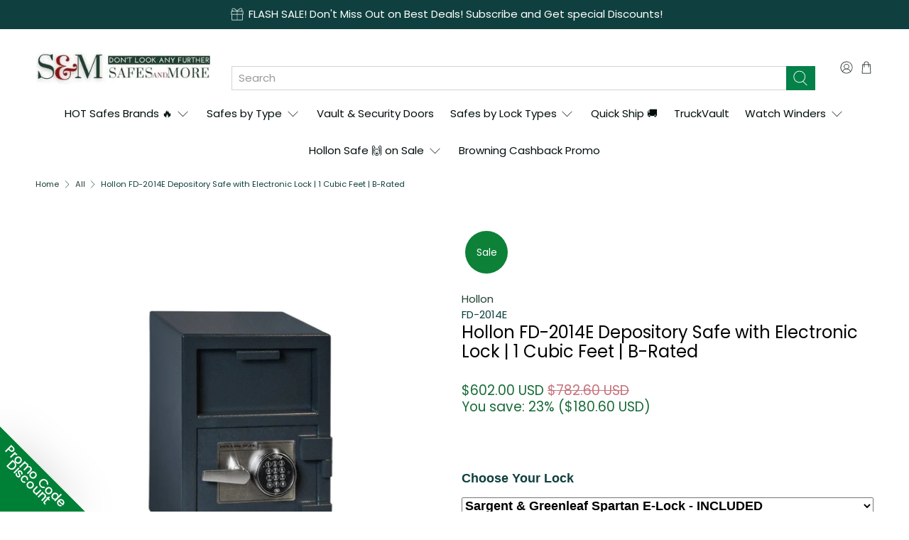

--- FILE ---
content_type: text/html; charset=utf-8
request_url: https://safesandmore.com/products/hollon-fd-2014e-depository-safe-1-cubic-feet-b-rated-ul-listed-type-1-electronic-lock
body_size: 98109
content:


 <!doctype html>
<html class="no-js no-touch" lang="en">
<head> <!-- Infinite Options by ShopPad -->
<script>
  window.Shoppad = window.Shoppad || {},
  window.Shoppad.apps = window.Shoppad.apps || {},
  window.Shoppad.apps.infiniteoptions = window.Shoppad.apps.infiniteoptions || {},
  window.Shoppad.apps.infiniteoptions.submitPriceModCartAnyways = true;
</script>
<script src="//d1liekpayvooaz.cloudfront.net/apps/customizery/customizery.js?shop=safesandmore2.myshopify.com"></script> <!-- Added by AVADA HelpCenter FAQs --> <script>
   window.AVADA_APP_FAQS_STATUS = window.AVADA_APP_FAQS_STATUS || {};
   window.AVADA_FAQ = window.AVADA_FAQS || {};
   window.AVADA_FAQ={"categories":[{"categoryId":"5Q4uiLHcYDv1dUecuf1T","updatedAt":"2022-10-18T18:57:34.725Z","icon":"cart","featured":true,"questions":[{"title":"How long will it take to receive my order?","questionId":"vwULFr03bNubXUOKjez3","published":true,"featured":true,"index":1,"defaultQuestionId":1},{"title":"How to track my order?","questionId":"CtMquuIWcr8LrDxeEXH2","defaultQuestionId":2,"featured":true,"index":2,"published":true},{"title":"Do you ship internationally?","published":true,"featured":true,"defaultQuestionId":3,"questionId":"9FSCxS2QAmcJeXLmWT21","index":3},{"questionId":"wGZf6JzYcuSpSQmgQe3x","defaultQuestionId":4,"featured":true,"index":4,"published":true,"title":"I never got my order, what to do?"}],"question":"Order \u0026 Shipping","shopId":"fpklYGg4kVt6iEsYXLbM","published":true,"createdAt":"2022-10-11T12:07:30.944Z","index":1,"position":1,"defaultCategoryId":1},{"categoryId":"Wdd6BgYvu1UpjZbBb3qo","questions":[{"published":true,"title":"What is your return policy?","index":1,"defaultQuestionId":5,"featured":true,"questionId":"8P1mC6ph7ENcYYnXgRhE"},{"questionId":"YKB7fUP3KGokfjuoAOK6","title":"Can I exchange an item?","defaultQuestionId":6,"featured":true,"published":true,"index":2}],"published":true,"createdAt":"2022-10-11T12:07:30.945Z","defaultCategoryId":2,"shopId":"fpklYGg4kVt6iEsYXLbM","position":2,"featured":true,"index":1,"icon":"exchange","question":"Exchange \u0026 Return","updatedAt":"2022-10-18T18:57:34.726Z"}],"faqPageSetting":{"faqPageCustomCss":"","fontFamily":"Roboto","description":"Got a question? We're here to answer!","shopId":"fpklYGg4kVt6iEsYXLbM","descriptionColor":"#909090","questionBackgroundColor":"#2E67CC","theme":"avada-faq-page","answerBackgroundColor":"#F4F4F4","header":"Frequently Asked Questions","questionTextColor":"#FFFFFF","headerColor":"#17428E","answerTextColor":"#808080","categoryColor":"#17428E","q\u0026aFont":"Roboto","id":"3aioVwmi6qQRGcla4L0Y"},"questions":[{"createdAt":"2022-10-11T12:07:30.946Z","defaultCategoryId":2,"question":"What is your return policy?","answer":"\u003cp\u003ePlease check our return\/refund\/exchange policy \u003ca href=\"https:\/\/safesandmore2.myshopify.com\/policies\/refund-policy\" rel=\"noopener noreferrer\" target=\"_blank\"\u003ehere\u003c\/a\u003e.\u003c\/p\u003e","defaultQuestionId":5,"shopId":"fpklYGg4kVt6iEsYXLbM","categoryId":"Wdd6BgYvu1UpjZbBb3qo","updatedAt":"2022-10-11T12:07:31.733Z","published":true,"featured":true,"questionId":"8P1mC6ph7ENcYYnXgRhE"},{"createdAt":"2022-10-11T12:07:30.946Z","defaultCategoryId":1,"question":"Do you ship internationally?","defaultQuestionId":3,"answer":"Yes, we do ship internationally. The shipping fee may vary depending on your location.","shopId":"fpklYGg4kVt6iEsYXLbM","categoryId":"5Q4uiLHcYDv1dUecuf1T","updatedAt":"2022-10-11T12:07:31.732Z","published":true,"featured":true,"questionId":"9FSCxS2QAmcJeXLmWT21"},{"defaultCategoryId":1,"createdAt":"2022-10-11T12:07:30.946Z","defaultQuestionId":2,"answer":"\u003cp\u003ePlease track your order at our Tracking page \u003ca href=\"https:\/\/17track.net\/en\" rel=\"noopener noreferrer\" target=\"_blank\"\u003ehttps:\/\/17track.net\/en\u003c\/a\u003e\u003c\/p\u003e","question":"How to track my order?","shopId":"fpklYGg4kVt6iEsYXLbM","categoryId":"5Q4uiLHcYDv1dUecuf1T","updatedAt":"2022-10-11T12:07:31.732Z","published":true,"featured":true,"questionId":"CtMquuIWcr8LrDxeEXH2"},{"defaultCategoryId":2,"createdAt":"2022-10-11T12:07:30.947Z","defaultQuestionId":6,"answer":"\u003cp\u003eYou can exchange an item with a higher-price item or the same item with a different size. See detailed policy \u003ca href=\"https:\/\/safesandmore2.myshopify.com\/policies\/refund-policy\" rel=\"noopener noreferrer\" target=\"_blank\"\u003ehere\u003c\/a\u003e.\u003c\/p\u003e\u003c\/p\u003e","question":"Can I exchange an item?","shopId":"fpklYGg4kVt6iEsYXLbM","categoryId":"Wdd6BgYvu1UpjZbBb3qo","updatedAt":"2022-10-11T12:07:31.734Z","published":true,"featured":true,"questionId":"YKB7fUP3KGokfjuoAOK6"},{"createdAt":"2022-10-11T12:07:30.945Z","defaultCategoryId":1,"defaultQuestionId":1,"question":"How long will it take to receive my order?","shopId":"fpklYGg4kVt6iEsYXLbM","categoryId":"5Q4uiLHcYDv1dUecuf1T","updatedAt":"2022-10-11T12:07:31.731Z","answer":"Typically, it takes 3-5 business days to receive your order. We’re doing our best to deliver it promptly for you.","published":true,"featured":true,"questionId":"vwULFr03bNubXUOKjez3"},{"defaultCategoryId":1,"createdAt":"2022-10-11T12:07:30.946Z","question":"I never got my order, what to do?","defaultQuestionId":4,"answer":"Please make sure you tracked your order from our Tracking page. Or call us at hotline: 123456XXX","shopId":"fpklYGg4kVt6iEsYXLbM","categoryId":"5Q4uiLHcYDv1dUecuf1T","updatedAt":"2022-10-11T12:07:31.732Z","published":true,"featured":true,"questionId":"wGZf6JzYcuSpSQmgQe3x"}],"shop":{"plan":"free","email":"admin@safesandmore.com"},"widgetSetting":{"welcomeText":"Hi 👋","id":"bVkCApRMHnTEgfhRkuiG","brandColor":"#2B42E7","contactForm":"https:\/\/safesandmore.com\/pages\/contact","isFeaturedArticles":true,"isContactForm":false,"shopId":"fpklYGg4kVt6iEsYXLbM","removeBranding":false,"contentTextFont":"Roboto","icon":"question","whatApp":"","textFont":"Roboto","btnPopupColor":"#2B42E7","fontStore":[{"label":"Poppins","value":"Poppins"},{"value":"Mundo+Sans","label":"Mundo Sans"},{"value":"flex-icon","label":"flex-icon"}],"isPhoneCall":true,"isOrderTracking":true,"isWhatApp":false,"shopifyDomain":"safesandmore2.myshopify.com","contactMassage":"","theme":"basic","textColor":"#1D1D1D","appCss":"","email":"admin@safesandmore.com","btnColor":"#2B42E7","backBtnLabel":"Back","actionColor":"#FFFFFF","floatBtnPosition":"bottom_right","phoneCall":"18887174819","customCss":"","floatBtnLabel":"","isCustom":true,"createdAt":"2022-10-11T12:07:31.041Z","hideOnMobile":false,"isCategory":true,"textBtnColor":"#FFF","isContactMessage":true,"isContactUs":true,"description":"How can I help you?"}}
   window.AVADA_APP_FAQS_STATUS.shopId = 'fpklYGg4kVt6iEsYXLbM';
   window.AVADA_APP_FAQS_STATUS.statusFAQOnWidget = true;</script> <!-- /Added by AVADA HelpCenter FAQs -->
 
	<!-- Added by AVADA SEO Suite -->
	

<meta name="twitter:image" content="http://safesandmore.com/cdn/shop/products/hollon-fd-2014e-depository-safe-1-cf-b-rated-ul-listed-e-lock-33386333864096.jpg?v=1668510161">
    
<link rel="canonical" href="https://safesandmore.com/products/hollon-fd-2014e-depository-safe-1-cubic-feet-b-rated-ul-listed-type-1-electronic-lock">


<!-- Added by AVADA SEO Suite: Product Structured Data -->
<script type="application/ld+json">{
"@context": "https://schema.org/",
"@type": "Product",
"@id": "https://safesandmore.com/products/hollon-fd-2014e-depository-safe-1-cubic-feet-b-rated-ul-listed-type-1-electronic-lock",
"name": "Hollon FD-2014E Depository Safe with Electronic Lock | 1 Cubic Feet | B-Rated",
"description": "**IMPORTANT UPDATE**ESTIMATED RESTOCKING: APPROX. JANUARY 15DUE TO THE NATIONWIDE SHORTAGE AND HIGH DEMANDPLACE YOUR ORDER BEFORE THE NEXT PRODUCTION BATCH IS SOLD OUT!Put a dead stop to theft or shrinkage – internal or external. Hollon Depository Safes allow companies to regain control of their cash and are the absolute best choice for a heavy duty commercial environmentConstructed with solid steel plates welded with continuous welds for all parts of the safe. B-Rated and designed for use with armored car services, restaurants, chain stores, convenience stores and government applications.The Hollon B-Rated Depository Safe is available in 10 models:Hollon FD-2014K | 1 CF | UL Listed Key LockHollon FD-2014E | 1 CF | UL Listed Type 1 Electronic LockHollon FD-2014C | 1 CF | UL Listed Group 2 Dial LockHollon FD-2714E | 1.55 CF | UL Listed Type 1 Electronic LockHollon FD-2714C | 1.55 CF | UL listed Group 2 Dial LockHollon FD-2714K | 1.55 CF | UL Listed Key LockHollon FD-3020E | 3.65 CF | UL Listed Type 1 Electronic LockHollon FD-3020C | 3.65 | UL listed Group 2 Dial LockHollon FD-4020E | 4.96 CF | UL Listed Type 1 Electronic LockHollon FD-4020C | 4.96 CF | UL listed Group 2 Dial LockCA Residents: See Prop 65 WarningFeaturesB-Rated Depository Safe Anti-Fish Baffle prevents theft through the deposit door Battery operated Electronic Lock protected by an internal spring loaded re-locking device Easily change your personal code in seconds Four anchor holes provided to secure your safe to the floor ½&quot; thick solid steel door (3) 1.20&quot; diameter solid steel live locking bolts If combinations are entered incorrectly the keypad has a lockout penalty, frustrating the would-be burglar Heavy duty dead bar prevents door removal during a forced entry attemptWhat a difference a hinge makes! Hollon Safe uses our own design solid steel hinges. These cost roughly 500% more than an industry standard hinge used by our competition. Seems crazy right?  We don’t think so because we want our customers to have decades of trouble free use of their safe. Our vault hinges on our gun safes are “NO SAG HINGES” and this takes much more steel to produce.Lesser quality hinges are much smaller and often use “hinge cap” to make the smaller hinge look larger and more secure.  How do you know if the gun safe you are looking at uses a hinge cap? Easy, it will be adjustable and no sign of being welded onto the front of the safe.  It will look too perfect due to the use of epoxy to hold it into place. The adjustable feature is also needed because it’s only a matter of time before it sags.  Then the door will begin to stick and it will be hard to open and close. You may even need to lift up on the handle to get it to open. These are better than internal hinges which won’t let the door open completely.Some competitors use internal hinges. These are also something to be aware of when shopping around. I suggest you open the door and place your hand on the hinge and follow it around to the inside. You will notice there is no fireproofing where the hinges are attached. So if a chain is only as strong as its weakest link…here is the weakness. Those companies will often say, &quot;that is why it is only 75 minute fire rated and not 90 minutes.” Which sounds good but it just doesn’t work that way in a fire.These hinges work but it’s important you know what you are getting for the money. Hollon hinges are some of the best in the world and we are proud to offer these on our top safe models so you have trouble free use of your safe for decades.Locks     INCLUDED  Example LockSargent &amp;amp; Greenleaf Spartan Electronic LockUL Listed Type 1Two codes: master, userManagement reset codeEMP-resistantQuick, easy installationPenalty lockoutSTAR and BASIC programming and operating procedures1-Battery Keypad2-Battery KeypadNon-Rotating, Low-ProfileRotating, Low-Profile (1007 models)OPTIONAL Example LockSecuRam L22 ProLogic Audit LockUL Listed Type 130 Codes: Super Code, 2 Manager Codes and 28 User Codes200 Time/Date stamped Audit capability viewable on screenSingle or Dual Control modeTime Delay functionality 1-99min; programmable Opening Window 1-15min;Time Delay OverideEnable and Disable User codesProgrammable Duress Code Example Lock SecuRam Scanlogic Biometric Safe LockUL Listed Type 1Fast 1 second fingerprint access, sensor quickly reads your fingerprint in any position and automatically unlocksEnroll up to (15) FingerprintsAdministrator fingerprint or code is used to add new fingerprintsUses active RF sensor for fast authentication and reliable serviceAudible beeps and green/red light indicators makes programming easyStealth mode - turn beeper on/off4,000+ openings on a 9 Volt battery (AC Power optional)Standard footprint and mounting pattern, easy retrofit for any mechanical or electronic safe lockChanging the battery is easy with our SureLock Battery Management system. Release the lever and pull down on battery compartmentCan be paired with any other SECURAM motorized safe lock bodies.Finishes available: Matte Black Example LockSargent &amp;amp; Greenleaf Titan Electronic LockUL-Listed Type 1Three modes of operation: single control, dual control, manager/employeeTen codes: programmer, master, userManagement reset code when in single control modeTime delay 99 minutes (1-15 minute opening window)Time delay override codeTested up to 10,000 openings on one 9V alkaline batteryLow battery signalEMP-resistantPenalty lockoutHollon Safe Locks Instructions &amp;amp; ManualsPlease note - the appearance and color of the safe lock installed in your safe may be different from the one visible in the photos depending on current inventory and availability. As long as the lock color looks good on the safe, we&#39;ll change it up if we don&#39;t have stock availability of a certain color. For example - if we run out of Chrome lock, we will install Black one instead if it will also look good on the safe.Weight &amp;amp; Dimensions     Weight (lbs)90 DimensionsHeightWidthDepthOutside20 1⁄4&quot;14&quot;14&quot;Inside10 1⁄2&quot;13 1⁄2&quot;12 1⁄4&quot; Interior Storage Space [cf]1**Allow for 2″ in depth for handle and hinges**Specifications     ColorGrayBodySteelRelocker TypeSpring LoadedLocking Mechanism(3) 1 1⁄4″ Solid Steel Active Locking BoltsDownloadsProduct Catalog",
"brand": {
  "@type": "Brand",
  "name": "Hollon"
},
"offers": {
  "@type": "Offer",
  "price": "602.0",
  "priceCurrency": "USD",
  "itemCondition": "https://schema.org/NewCondition",
  "priceValidUntil": "null",
  "availability": "https://schema.org/InStock",
  "url": "https://safesandmore.com/products/hollon-fd-2014e-depository-safe-1-cubic-feet-b-rated-ul-listed-type-1-electronic-lock"
},
"image": [
  "https://safesandmore.com/cdn/shop/products/hollon-fd-2014e-depository-safe-1-cf-b-rated-ul-listed-e-lock-33386333864096.jpg?v=1668510161",
  "https://safesandmore.com/cdn/shop/products/hollon-fd-2014e-depository-safe-1-cf-b-rated-ul-listed-e-lock-33386315776160.jpg?v=1668510399",
  "https://safesandmore.com/cdn/shop/products/hollon-fd-2014e-depository-safe-1-cf-b-rated-ul-listed-e-lock-33001991176352.jpg?v=1668510399"
],
"releaseDate": "2022-09-28 02:07:57 -0400",
"sku": "FD-2014E",
"mpn": "713757034128"}</script>
<!-- /Added by AVADA SEO Suite --><!-- Added by AVADA SEO Suite: Breadcrumb Structured Data  -->
<script type="application/ld+json">{
  "@context": "https://schema.org",
  "@type": "BreadcrumbList",
  "itemListElement": [{
    "@type": "ListItem",
    "position": 1,
    "name": "Home",
    "item": "https://safesandmore.com"
  }, {
    "@type": "ListItem",
    "position": 2,
    "name": "Hollon FD-2014E Depository Safe with Electronic Lock | 1 Cubic Feet | B-Rated",
    "item": "https://safesandmore.com/products/hollon-fd-2014e-depository-safe-1-cubic-feet-b-rated-ul-listed-type-1-electronic-lock"
  }]
}
</script>
<!-- Added by AVADA SEO Suite -->

	<!-- /Added by AVADA SEO Suite --> <!-- Google Tag Manager -->
<script>(function(w,d,s,l,i){w[l]=w[l]||[];w[l].push({'gtm.start':
new Date().getTime(),event:'gtm.js'});var f=d.getElementsByTagName(s)[0],
j=d.createElement(s),dl=l!='dataLayer'?'&l='+l:'';j.async=true;j.src=
'https://www.googletagmanager.com/gtm.js?id='+i+dl;f.parentNode.insertBefore(j,f);
})(window,document,'script','dataLayer','GTM-KV634GH');</script>
<!-- End Google Tag Manager -->
<!-- Google tag (gtag.js) -->
<script async src="https://www.googletagmanager.com/gtag/js?id=G-QKTQMHJG9S"></script>
<script>
  window.dataLayer = window.dataLayer || [];
  function gtag(){dataLayer.push(arguments);}
  gtag('js', new Date());

  gtag('config', 'G-QKTQMHJG9S');
</script> <meta charset="utf-8"> <meta http-equiv="cleartype" content="on"> <meta name="robots" content="index,follow"> <meta name="viewport" content="width=device-width,initial-scale=1"> <meta name="theme-color" content="#ffffff"> <link rel="canonical" href="https://safesandmore.com/products/hollon-fd-2014e-depository-safe-1-cubic-feet-b-rated-ul-listed-type-1-electronic-lock"><!-- Avada Size Chart Script -->
 
<script src="//safesandmore.com/cdn/shop/t/32/assets/size-chart-data.js?v=118201800560563884051746091355" defer='defer'></script>

    
    
  





<script>
  const AVADA_SC = {};
  AVADA_SC.product = {"id":7533280526496,"title":"Hollon FD-2014E Depository Safe with Electronic Lock | 1 Cubic Feet | B-Rated","handle":"hollon-fd-2014e-depository-safe-1-cubic-feet-b-rated-ul-listed-type-1-electronic-lock","description":"\u003cdiv style=\"text-align: center;\"\u003e\n\u003cmeta charset=\"utf-8\"\u003e\n\u003cdiv style=\"text-align: center;\"\u003e\n\u003cdiv style=\"text-align: center;\"\u003e\n\u003cmeta charset=\"utf-8\"\u003e\n\u003cdiv style=\"text-align: center;\"\u003e\n\u003cdiv style=\"text-align: center;\"\u003e\n\u003cdiv style=\"text-align: center;\"\u003e\n\u003cstrong\u003e**IMPORTANT UPDATE**\u003c\/strong\u003e\u003cbr\u003e\u003cstrong\u003eESTIMATED RESTOCKING: APPROX. JANUARY 15\u003c\/strong\u003e\u003cbr\u003e\u003cstrong\u003eDUE TO THE NATIONWIDE SHORTAGE AND HIGH DEMAND\u003c\/strong\u003e\u003cbr\u003e\u003cstrong\u003ePLACE YOUR ORDER BEFORE THE NEXT PRODUCTION BATCH IS SOLD OUT!\u003c\/strong\u003e\n\u003c\/div\u003e\n\u003cdiv style=\"text-align: center;\"\u003e\u003cbr\u003e\u003c\/div\u003e\n\u003c\/div\u003e\n\u003c\/div\u003e\n\u003c\/div\u003e\n\u003c\/div\u003e\n\u003c\/div\u003e\n\u003cdiv style=\"text-align: center;\"\u003e\n\u003cimg style=\"display: block; margin-left: auto; margin-right: auto;\" src=\"https:\/\/cdn.shopify.com\/s\/files\/1\/0607\/3021\/2512\/files\/Hollon_Authorized_Dealer_Logo_-_Black_and_Gold_2.png?v=1662482318\" width=\"395\" height=\"153\"\u003e\u003cstrong\u003e\u003c\/strong\u003e\n\u003c\/div\u003e\n\u003cdiv\u003e\n\u003cp\u003e\u003cbr\u003e\u003c\/p\u003e\n\u003cp\u003ePut a dead stop to theft or shrinkage – internal or external. \u003cstrong\u003eHollon Depository Safes\u003c\/strong\u003e allow companies to regain control of their cash and are the absolute best choice for a heavy duty commercial environment\u003c\/p\u003e\n\u003cp\u003eConstructed with solid steel plates welded with continuous welds for all parts of the safe. \u003cstrong\u003eB-Rated and designed for use with armored car services, restaurants, chain stores, convenience stores and government applications.\u003c\/strong\u003e\u003c\/p\u003e\n\u003cp\u003eThe\u003cspan\u003e \u003c\/span\u003e\u003cstrong\u003eHollon B-Rated Depository Safe\u003c\/strong\u003e is available in\u003cspan\u003e \u003c\/span\u003e\u003cstrong\u003e10 models\u003c\/strong\u003e:\u003c\/p\u003e\n\u003cul\u003e\n\u003cli\u003e\u003cspan style=\"text-decoration: underline;\"\u003e\u003ca href=\"https:\/\/safesandmore.com\/products\/hollon-fd-2014k-depository-safe-1-cubic-feet-b-rated-ul-listed-key-lock\" target=\"_blank\"\u003e\u003cstrong\u003eHollon FD-2014K\u003c\/strong\u003e | 1 CF | UL Listed Key Lock\u003c\/a\u003e\u003c\/span\u003e\u003c\/li\u003e\n\u003cli\u003e\u003cspan style=\"text-decoration: underline;\"\u003e\u003ca href=\"https:\/\/safesandmore.com\/products\/hollon-fd-2014e-depository-safe-1-cubic-feet-b-rated-ul-listed-type-1-electronic-lock\" target=\"_blank\"\u003e\u003cstrong\u003eHollon FD-2014E\u003c\/strong\u003e | 1 CF | UL Listed Type 1 Electronic Lock\u003c\/a\u003e\u003c\/span\u003e\u003c\/li\u003e\n\u003cli\u003e\u003cspan style=\"text-decoration: underline;\"\u003e\u003ca href=\"https:\/\/safesandmore.com\/products\/hollon-fd-2014c-depository-safe-1-cubic-feet-b-rated-ul-listed-group-2-dial-lock\" target=\"_blank\"\u003e\u003cstrong\u003eHollon FD-2014C \u003c\/strong\u003e| 1 CF | UL Listed Group 2 Dial Lock\u003c\/a\u003e\u003c\/span\u003e\u003c\/li\u003e\n\u003cli\u003e\u003cspan style=\"text-decoration: underline;\"\u003e\u003ca href=\"https:\/\/safesandmore.com\/products\/hollon-fd-2714e-depository-safe-1-55-cubic-feet-b-rated-ul-listed-type-1-electronic-lock\" target=\"_blank\"\u003e\u003cstrong\u003eHollon FD-2714E\u003c\/strong\u003e | 1.55 CF | UL Listed Type 1 Electronic Lock\u003c\/a\u003e\u003c\/span\u003e\u003c\/li\u003e\n\u003cli\u003e\u003cspan style=\"text-decoration: underline;\"\u003e\u003ca href=\"https:\/\/safesandmore.com\/products\/hollon-fd-2714c-depository-safe-1-55-cubic-feet-b-rated-ul-listed-group-2-dial-lock\" target=\"_blank\"\u003e\u003cstrong\u003eHollon FD-2714C\u003c\/strong\u003e | 1.55 CF | UL listed Group 2 Dial Lock\u003c\/a\u003e\u003c\/span\u003e\u003c\/li\u003e\n\u003cli\u003e\u003cspan style=\"text-decoration: underline;\"\u003e\u003ca href=\"https:\/\/safesandmore.com\/products\/hollon-fd-2714k-depository-safe-1-55-cubic-feet-b-rated-ul-listed-key-lock\" target=\"_blank\"\u003e\u003cstrong\u003eHollon FD-2714K\u003c\/strong\u003e | 1.55 CF | UL Listed Key Lock\u003c\/a\u003e\u003c\/span\u003e\u003c\/li\u003e\n\u003cli\u003e\u003cspan style=\"text-decoration: underline;\"\u003e\u003ca href=\"https:\/\/safesandmore.com\/products\/hollon-fd-3020e-depository-safe-3-65-cubic-feet-b-rated-ul-listed-type-1-electronic-lock\" target=\"_blank\"\u003e\u003cstrong\u003eHollon FD-3020E\u003c\/strong\u003e | 3.65 CF | UL Listed Type 1 Electronic Lock\u003c\/a\u003e\u003c\/span\u003e\u003c\/li\u003e\n\u003cli\u003e\u003cspan style=\"text-decoration: underline;\"\u003e\u003ca href=\"https:\/\/safesandmore.com\/products\/hollon-fd-3020c-depository-safe-3-65-cubic-feet-b-rated-ul-listed-group-2-dial-lock\" target=\"_blank\"\u003e\u003cstrong\u003eHollon FD-3020C\u003c\/strong\u003e | 3.65 | UL listed Group 2 Dial Lock\u003c\/a\u003e\u003c\/span\u003e\u003c\/li\u003e\n\u003cli\u003e\u003cspan style=\"text-decoration: underline;\"\u003e\u003ca href=\"https:\/\/safesandmore.com\/products\/hollon-fd-4020e-depository-safe-4-96-cubic-feet-b-rated-ul-listed-type-1-electronic-lock\" target=\"_blank\"\u003e\u003cstrong\u003eHollon FD-4020E\u003c\/strong\u003e | 4.96 CF | UL Listed Type 1 Electronic Lock\u003c\/a\u003e\u003c\/span\u003e\u003c\/li\u003e\n\u003cli\u003e\u003cspan style=\"text-decoration: underline;\"\u003e\u003ca href=\"https:\/\/safesandmore.com\/products\/hollon-fd-4020c-depository-safe-4-96-cubic-feet-b-rated-ul-listed-group-2-dial-lock\" target=\"_blank\"\u003e\u003cstrong\u003eHollon FD-4020C\u003c\/strong\u003e | 4.96 CF | UL listed Group 2 Dial Lock\u003c\/a\u003e\u003c\/span\u003e\u003c\/li\u003e\n\u003c\/ul\u003e\n\u003cbr\u003e\n\u003cp\u003e\u003cmeta charset=\"utf-8\"\u003e\u003cspan\u003eCA Residents: See \u003c\/span\u003e\u003cspan style=\"text-decoration: underline;\"\u003e\u003ca href=\"https:\/\/safesandmore.com\/pages\/california-prop-65-warning\" target=\"_blank\"\u003eProp 65 Warning\u003c\/a\u003e\u003c\/span\u003e\u003c\/p\u003e\n\u003cul\u003e\u003c\/ul\u003e\n\u003cul\u003e\u003c\/ul\u003e\n\u003c\/div\u003e\n\u003ch2\u003eFeatures\u003c\/h2\u003e\n\u003cul\u003e\n\u003cli\u003eB-Rated Depository Safe \u003cbr\u003e\n\u003c\/li\u003e\n\u003cli\u003eAnti-Fish Baffle prevents theft through the deposit door \u003cbr\u003e\n\u003c\/li\u003e\n\u003cli\u003eBattery operated Electronic Lock protected by an internal spring loaded re-locking device \u003cbr\u003e\n\u003c\/li\u003e\n\u003cli\u003eEasily change your personal code in seconds \u003cbr\u003e\n\u003c\/li\u003e\n\u003cli\u003eFour anchor holes provided to secure your safe to the floor \u003cbr\u003e\n\u003c\/li\u003e\n\u003cli\u003e½\" thick solid steel door \u003cbr\u003e\n\u003c\/li\u003e\n\u003cli\u003e(3) 1.20\" diameter solid steel live locking bolts \u003cbr\u003e\n\u003c\/li\u003e\n\u003cli\u003eIf combinations are entered incorrectly the keypad has a lockout penalty, frustrating the would-be burglar \u003cbr\u003e\n\u003c\/li\u003e\n\u003cli\u003eHeavy duty dead bar prevents door removal during a forced entry attempt\u003c\/li\u003e\n\u003c\/ul\u003e\n\u003cp\u003e\u003cstrong\u003eWhat a difference a hinge makes! \u003c\/strong\u003e\u003c\/p\u003e\n\u003cp\u003e\u003cmeta charset=\"utf-8\"\u003e\u003cspan\u003eHollon Safe uses our own design solid steel hinges. These cost roughly 500% more than an industry standard hinge used by our competition. Seems crazy right?  We don’t think so because we want our customers to have decades of trouble free use of their safe. Our vault hinges on our gun safes are “NO SAG HINGES” and this takes much more steel to produce.\u003c\/span\u003e\u003c\/p\u003e\n\u003cdiv\u003e\u003cimg src=\"https:\/\/cdn.shopify.com\/s\/files\/1\/0607\/3021\/2512\/files\/Hollon_Hinge_Diagram_2.png?v=1661769668\" width=\"237\" height=\"237\" style=\"display: block; margin-left: auto; margin-right: auto;\"\u003e\u003c\/div\u003e\n\u003cdiv\u003e\u003cimg src=\"https:\/\/cdn.shopify.com\/s\/files\/1\/0607\/3021\/2512\/files\/Hollon_Hinge_Diagram_3.png?v=1661770094\" width=\"523\" height=\"255\" style=\"display: block; margin-left: auto; margin-right: auto;\"\u003e\u003c\/div\u003e\n\u003cdiv\u003e\u003cimg src=\"https:\/\/cdn.shopify.com\/s\/files\/1\/0607\/3021\/2512\/files\/Hollon_Hinge_Diagram_4_5c5eb783-2677-4935-87ae-ae20e7757e0d.png?v=1661770533\" width=\"539\" height=\"263\" style=\"display: block; margin-left: auto; margin-right: auto;\"\u003e\u003c\/div\u003e\n\u003cp\u003eLesser quality hinges are much smaller and often use “hinge cap” to make the smaller hinge look larger and more secure.  How do you know if the gun safe you are looking at uses a hinge cap? Easy, it will be adjustable and no sign of being welded onto the front of the safe.  It will look too perfect due to the use of epoxy to hold it into place. The adjustable feature is also needed because it’s only a matter of time before it sags.  Then the door will begin to stick and it will be hard to open and close. You may even need to lift up on the handle to get it to open. These are better than internal hinges which won’t let the door open completely.\u003c\/p\u003e\n\u003cp\u003eSome competitors use internal hinges. These are also something to be aware of when shopping around. I suggest you open the door and place your hand on the hinge and follow it around to the inside. You will notice there is no fireproofing where the hinges are attached. So if a chain is only as strong as its weakest link…here is the weakness. Those companies will often say, \"that is why it is only 75 minute fire rated and not 90 minutes.” Which sounds good but it just doesn’t work that way in a fire.\u003c\/p\u003e\n\u003cp\u003eThese hinges work but it’s important you know what you are getting for the money.\u003cspan\u003e \u003c\/span\u003e\u003cstrong\u003eHollon hinges are some of the best in the world\u003c\/strong\u003e\u003cspan\u003e \u003c\/span\u003eand we are proud to offer these on our top safe models so you have trouble free use of your safe for decades.\u003c\/p\u003e\n\u003ch2\u003eLocks\u003c\/h2\u003e\n\u003ctable border=\"1\" dir=\"ltr\" cellpadding=\"0\" cellspacing=\"0\" xmlns=\"http:\/\/www.w3.org\/1999\/xhtml\"\u003e\n\u003ccolgroup\u003e \u003ccol width=\"152\"\u003e \u003ccol width=\"152\"\u003e \u003ccol width=\"152\"\u003e \u003ccol width=\"152\"\u003e \u003c\/colgroup\u003e\n\u003ctbody\u003e\n\u003ctr\u003e\n\u003ctd data-sheets-value='{\"1\":2,\"2\":\"INCLUDED\"}' colspan=\"4\" rowspan=\"1\" style=\"text-align: center;\"\u003e\u003cstrong\u003eINCLUDED\u003c\/strong\u003e\u003c\/td\u003e\n\u003c\/tr\u003e\n\u003ctr\u003e\n\u003ctd style=\"text-align: center;\" colspan=\"2\" rowspan=\"1\"\u003e\n\u003cp\u003e\u003cmeta charset=\"utf-8\"\u003e \u003cmeta charset=\"utf-8\"\u003e \u003cimg height=\"223\" width=\"223\" src=\"https:\/\/cdn.shopify.com\/s\/files\/1\/0607\/3021\/2512\/files\/1_Sargent_Greenleaf_Titan_Electronic_Lock_1.jpg?v=1663834761\"\u003e\u003cbr\u003e\u003c\/p\u003e\n\u003cp\u003e\u003cmeta charset=\"utf-8\"\u003eExample Lock\u003c\/p\u003e\n\u003c\/td\u003e\n\u003ctd data-sheets-textstyleruns='{\"1\":0}{\"1\":36,\"2\":{\"5\":0}}{\"1\":81}' data-sheets-value='{\"1\":2,\"2\":\"Sargent \u0026amp; Greenleaf Electronic Lock\\nUL Listed Type 1 Electronic Lock\\nColor: Black\\n\"}' colspan=\"2\" rowspan=\"1\"\u003e\n\u003cp\u003e\u003cmeta charset=\"utf-8\"\u003e\u003cspan\u003e\u003cstrong\u003eSargent \u0026amp; Greenleaf Spartan Electronic Lock\u003c\/strong\u003e\u003cbr\u003e\u003c\/span\u003e\u003cspan\u003e\u003c\/span\u003e\u003c\/p\u003e\n\u003cul\u003e\n\u003cli\u003e\u003cspan\u003eUL Listed Type 1\u003c\/span\u003e\u003c\/li\u003e\n\u003cli\u003e\u003cspan\u003eTwo codes: master, user\u003c\/span\u003e\u003c\/li\u003e\n\u003cli\u003e\u003cspan\u003eManagement reset code\u003c\/span\u003e\u003c\/li\u003e\n\u003cli\u003e\u003cspan\u003eEMP-resistant\u003c\/span\u003e\u003c\/li\u003e\n\u003cli\u003e\u003cspan\u003eQuick, easy installation\u003c\/span\u003e\u003c\/li\u003e\n\u003cli\u003e\u003cspan\u003ePenalty lockout\u003c\/span\u003e\u003c\/li\u003e\n\u003cli\u003e\u003cspan\u003eSTAR and BASIC programming and operating procedures\u003c\/span\u003e\u003c\/li\u003e\n\u003cli\u003e\u003cspan\u003e1-Battery Keypad\u003c\/span\u003e\u003c\/li\u003e\n\u003cli\u003e\u003cspan\u003e2-Battery Keypad\u003c\/span\u003e\u003c\/li\u003e\n\u003cli\u003e\u003cspan\u003eNon-Rotating, Low-Profile\u003c\/span\u003e\u003c\/li\u003e\n\u003cli\u003e\u003cspan\u003eRotating, Low-Profile (1007 models)\u003c\/span\u003e\u003c\/li\u003e\n\u003c\/ul\u003e\n\u003cul\u003e\u003c\/ul\u003e\n\u003c\/td\u003e\n\u003c\/tr\u003e\n\u003ctr\u003e\n\u003ctd data-sheets-value='{\"1\":2,\"2\":\"OPTIONAL\"}' colspan=\"4\" rowspan=\"1\" style=\"text-align: center;\"\u003e\u003cstrong\u003eOPTIONAL\u003c\/strong\u003e\u003c\/td\u003e\n\u003c\/tr\u003e\n\u003ctr\u003e\n\u003ctd style=\"text-align: center;\" colspan=\"2\" rowspan=\"1\"\u003e\n\u003cp\u003e\u003cmeta charset=\"utf-8\"\u003e \u003cimg height=\"210\" width=\"210\" src=\"https:\/\/cdn.shopify.com\/s\/files\/1\/0607\/3021\/2512\/files\/1_Securam_ProLogic_L22_1.jpg?v=1663834443\"\u003e\u003cbr\u003e\u003cmeta charset=\"utf-8\"\u003e\u003c\/p\u003e\n\u003cp\u003e\u003cmeta charset=\"utf-8\"\u003eExample Lock\u003c\/p\u003e\n\u003c\/td\u003e\n\u003ctd data-sheets-textstyleruns='{\"1\":0}{\"1\":32,\"2\":{\"5\":0}}' data-sheets-value='{\"1\":2,\"2\":\"SecuRam L22 ProLogic Audit Lock\\n30 Codes: Super Code, 2 Manager Codes and 28 User Codes\\n200 Time\/Date stamped Audit capability viewable on screen\\nSingle or Dual Control mode\\nTime Delay functionality 1-99min; programmable Opening Window 1-15min;\\nTime Delay Overide\\nEnable and Disable User codes\\nProgrammable Duress Code\\nPrice: $150\"}' colspan=\"2\" rowspan=\"1\"\u003e\n\u003cspan\u003e\u003cspan\u003e\u003cstrong\u003eSecuRam L22 ProLogic Audit Lock\u003c\/strong\u003e\u003cbr\u003e\u003c\/span\u003e\u003c\/span\u003e\n\u003cul\u003e\n\u003cli\u003e\u003cspan\u003eUL Listed Type 1\u003c\/span\u003e\u003c\/li\u003e\n\u003cli\u003e\u003cspan\u003e30 Codes: Super Code, 2 Manager Codes and 28 User Codes\u003c\/span\u003e\u003c\/li\u003e\n\u003cli\u003e\u003cspan\u003e200 Time\/Date stamped Audit capability viewable on screen\u003c\/span\u003e\u003c\/li\u003e\n\u003cli\u003e\u003cspan\u003eSingle or Dual Control mode\u003c\/span\u003e\u003c\/li\u003e\n\u003cli\u003e\u003cspan\u003eTime Delay functionality 1-99min; programmable Opening Window 1-15min;\u003c\/span\u003e\u003c\/li\u003e\n\u003cli\u003e\u003cspan\u003eTime Delay Overide\u003c\/span\u003e\u003c\/li\u003e\n\u003cli\u003e\u003cspan\u003eEnable and Disable User codes\u003c\/span\u003e\u003c\/li\u003e\n\u003cli\u003e\u003cspan\u003eProgrammable Duress Code\u003c\/span\u003e\u003c\/li\u003e\n\u003c\/ul\u003e\n\u003c\/td\u003e\n\u003c\/tr\u003e\n\u003ctr\u003e\n\u003ctd style=\"text-align: center;\" colspan=\"2\" rowspan=\"1\"\u003e\n\u003cp\u003e\u003cmeta charset=\"utf-8\"\u003e \u003cimg height=\"225\" width=\"225\" src=\"https:\/\/cdn.shopify.com\/s\/files\/1\/0607\/3021\/2512\/files\/1_SecuRam_FPC-1808-II_Scanlogic_Basic.jpg?v=1663834639\"\u003e\u003c\/p\u003e\n\u003cp\u003e\u003cmeta charset=\"utf-8\"\u003eExample Lock\u003c\/p\u003e\n\u003c\/td\u003e\n\u003ctd data-sheets-textstyleruns='{\"1\":0}{\"1\":45,\"2\":{\"5\":0}}' data-sheets-value='{\"1\":2,\"2\":\"SecuRam Scanlogic FPC-1808-II Biometric Lock\\nFast 1 second fingerprint access, sensor quickly reads your fingerprint in any position and automatically unlocks\\nEnroll up to (15) Fingerprints\\nAdministrator fingerprint or code is used to add new fingerprints\\nUses active RF sensor for fast authentication and reliable service\\nAudible beeps and green\/red light indicators makes programming easy\\nStealth mode - turn beeper on\/off\\n4,000+ openings on a 9 Volt battery (AC Power optional)\\nStandard footprint and mounting pattern, easy retrofit for any mechanical or electronic safe lock\\nChanging the battery is easy with our SureLock Battery Management system. Release the lever and pull down on battery compartment\\nCan be paired with any other SECURAM motorized safe lock bodies.\\nFinishes available: Matte Black\\nPrice:  $150\\n\"}' colspan=\"2\" rowspan=\"1\"\u003e\n\u003cspan\u003e\u003cspan\u003e\u003cmeta charset=\"utf-8\"\u003e \u003cstrong\u003eSecuRam Scanlogic Biometric Safe Lock\u003c\/strong\u003e\u003c\/span\u003e\u003c\/span\u003e\n\u003cul\u003e\n\u003cli\u003e\u003cspan\u003eUL Listed Type 1\u003c\/span\u003e\u003c\/li\u003e\n\u003cli\u003e\u003cspan\u003eFast 1 second fingerprint access, sensor quickly reads your fingerprint in any position and automatically unlocks\u003c\/span\u003e\u003c\/li\u003e\n\u003cli\u003e\u003cspan\u003eEnroll up to (15) Fingerprints\u003c\/span\u003e\u003c\/li\u003e\n\u003cli\u003e\u003cspan\u003eAdministrator fingerprint or code is used to add new fingerprints\u003c\/span\u003e\u003c\/li\u003e\n\u003cli\u003e\u003cspan\u003eUses active RF sensor for fast authentication and reliable service\u003c\/span\u003e\u003c\/li\u003e\n\u003cli\u003e\u003cspan\u003eAudible beeps and green\/red light indicators makes programming easy\u003c\/span\u003e\u003c\/li\u003e\n\u003cli\u003e\u003cspan\u003eStealth mode - turn beeper on\/off\u003c\/span\u003e\u003c\/li\u003e\n\u003cli\u003e\u003cspan\u003e4,000+ openings on a 9 Volt battery (AC Power optional)\u003c\/span\u003e\u003c\/li\u003e\n\u003cli\u003e\u003cspan\u003eStandard footprint and mounting pattern, easy retrofit for any mechanical or electronic safe lock\u003c\/span\u003e\u003c\/li\u003e\n\u003cli\u003e\u003cspan\u003eChanging the battery is easy with our SureLock Battery Management system. Release the lever and pull down on battery compartment\u003c\/span\u003e\u003c\/li\u003e\n\u003cli\u003e\u003cspan\u003eCan be paired with any other SECURAM motorized safe lock bodies.\u003c\/span\u003e\u003c\/li\u003e\n\u003cli\u003e\u003cspan\u003eFinishes available: Matte Black\u003c\/span\u003e\u003c\/li\u003e\n\u003c\/ul\u003e\n\u003c\/td\u003e\n\u003c\/tr\u003e\n\u003ctr\u003e\n\u003ctd style=\"text-align: center;\" colspan=\"2\" rowspan=\"1\"\u003e\n\u003cp\u003e\u003cmeta charset=\"utf-8\"\u003e \u003cimg height=\"232\" width=\"232\" src=\"https:\/\/cdn.shopify.com\/s\/files\/1\/0607\/3021\/2512\/files\/1_Sargent_Greenleaf_Titan_Electronic_Lock_1.jpg?v=1663834761\"\u003e\u003c\/p\u003e\n\u003cp\u003e\u003cmeta charset=\"utf-8\"\u003eExample Lock\u003c\/p\u003e\n\u003c\/td\u003e\n\u003ctd data-sheets-textstyleruns='{\"1\":0}{\"1\":42,\"2\":{\"5\":0}}' data-sheets-value='{\"1\":2,\"2\":\"Sargent \u0026amp; Greenleaf Titan Electronic Lock\\nUL-Listed Type 1\\nThree modes of operation: single control, dual control, manager\/employee\\nTen codes: programmer, master, user\\nManagement reset code when in single control mode\\nTime delay 99 minutes (1-15 minute opening window)\\nTime delay override code\\nTested up to 10,000 openings on one 9V alkaline battery\\nLow battery signal\\nEMP-resistant\\nPenalty lockout\\nPrice: $65\"}' colspan=\"2\" rowspan=\"1\"\u003e\n\u003cspan\u003e\u003cspan\u003e\u003cstrong\u003eSargent \u0026amp; Greenleaf Titan Electronic Lock\u003c\/strong\u003e\u003cbr\u003e\u003c\/span\u003e\u003c\/span\u003e\n\u003cul\u003e\n\u003cli\u003e\u003cspan\u003eUL-Listed Type 1\u003c\/span\u003e\u003c\/li\u003e\n\u003cli\u003e\u003cspan\u003eThree modes of operation: single control, dual control, manager\/employee\u003c\/span\u003e\u003c\/li\u003e\n\u003cli\u003e\u003cspan\u003eTen codes: programmer, master, user\u003c\/span\u003e\u003c\/li\u003e\n\u003cli\u003e\u003cspan\u003eManagement reset code when in single control mode\u003c\/span\u003e\u003c\/li\u003e\n\u003cli\u003e\u003cspan\u003eTime delay 99 minutes (1-15 minute opening window)\u003c\/span\u003e\u003c\/li\u003e\n\u003cli\u003e\u003cspan\u003eTime delay override code\u003c\/span\u003e\u003c\/li\u003e\n\u003cli\u003e\u003cspan\u003eTested up to 10,000 openings on one 9V alkaline battery\u003c\/span\u003e\u003c\/li\u003e\n\u003cli\u003e\u003cspan\u003eLow battery signal\u003c\/span\u003e\u003c\/li\u003e\n\u003cli\u003e\u003cspan\u003eEMP-resistant\u003c\/span\u003e\u003c\/li\u003e\n\u003cli\u003e\u003cspan\u003ePenalty lockout\u003c\/span\u003e\u003c\/li\u003e\n\u003c\/ul\u003e\n\u003c\/td\u003e\n\u003c\/tr\u003e\n\u003c\/tbody\u003e\n\u003c\/table\u003e\n\u003cul\u003e\n\u003cli\u003e\u003cspan style=\"text-decoration: underline;\"\u003e\u003ca href=\"https:\/\/safesandmore.com\/pages\/hollon-safe-locks-instructions-manuals\" target=\"_blank\"\u003eHollon Safe Locks Instructions \u0026amp; Manuals\u003c\/a\u003e\u003c\/span\u003e\u003c\/li\u003e\n\u003c\/ul\u003e\n\u003cp\u003ePlease note - the appearance and color of the safe lock installed in your safe may be different from the one visible in the photos depending on current inventory and availability. As long as the lock color looks good on the safe, we'll change it up if we don't have stock availability of a certain color. For example - if we run out of Chrome lock, we will install Black one instead if it will also look good on the safe.\u003c\/p\u003e\n\u003ch2\u003eWeight \u0026amp; Dimensions\u003c\/h2\u003e\n\u003ctable id=\"weight-table\" border=\"1\" dir=\"ltr\" cellpadding=\"0\" cellspacing=\"0\" xmlns=\"http:\/\/www.w3.org\/1999\/xhtml\"\u003e\n\u003ccolgroup\u003e \u003ccol width=\"152\"\u003e \u003ccol width=\"152\"\u003e \u003ccol width=\"152\"\u003e \u003ccol width=\"152\"\u003e \u003c\/colgroup\u003e\n\u003ctbody\u003e\n\u003ctr\u003e\n\u003ctd style=\"text-align: center;\" data-sheets-value='{\"1\":2,\"2\":\"Weight (lbs.)\"}' colspan=\"2\" rowspan=\"1\"\u003e\u003cstrong\u003eWeight (lbs)\u003c\/strong\u003e\u003c\/td\u003e\n\u003ctd style=\"text-align: center;\" colspan=\"2\" rowspan=\"1\"\u003e90\u003c\/td\u003e\n\u003c\/tr\u003e\n\u003ctr style=\"text-align: center;\"\u003e\n\u003ctd data-sheets-value='{\"1\":2,\"2\":\"DIMENSIONS\"}' colspan=\"4\" rowspan=\"1\"\u003e\n\u003cmeta charset=\"utf-8\"\u003e \u003cstrong\u003eDimensions\u003c\/strong\u003e\n\u003c\/td\u003e\n\u003c\/tr\u003e\n\u003ctr style=\"text-align: center;\"\u003e\n\u003ctd\u003e\u003c\/td\u003e\n\u003ctd data-sheets-value='{\"1\":2,\"2\":\"Height\"}'\u003eHeight\u003c\/td\u003e\n\u003ctd data-sheets-value='{\"1\":2,\"2\":\"Width\"}'\u003eWidth\u003c\/td\u003e\n\u003ctd data-sheets-value='{\"1\":2,\"2\":\"Depth\"}'\u003eDepth\u003c\/td\u003e\n\u003c\/tr\u003e\n\u003ctr style=\"text-align: center;\"\u003e\n\u003ctd data-sheets-value='{\"1\":2,\"2\":\"Outside\"}'\u003eOutside\u003c\/td\u003e\n\u003ctd\u003e\n\u003cmeta charset=\"utf-8\"\u003e20 \u003csup\u003e1\u003c\/sup\u003e\u003cspan\u003e⁄\u003c\/span\u003e\u003csub\u003e4\u003c\/sub\u003e\"\u003c\/td\u003e\n\u003ctd\u003e\n\u003cmeta charset=\"utf-8\"\u003e14\"\u003c\/td\u003e\n\u003ctd\u003e\n\u003cmeta charset=\"utf-8\"\u003e14\"\u003c\/td\u003e\n\u003c\/tr\u003e\n\u003ctr style=\"text-align: center;\"\u003e\n\u003ctd data-sheets-value='{\"1\":2,\"2\":\"Inside\"}'\u003eInside\u003c\/td\u003e\n\u003ctd\u003e\n\u003cmeta charset=\"utf-8\"\u003e10 \u003csup\u003e1\u003c\/sup\u003e\u003cspan\u003e⁄\u003c\/span\u003e\u003csub\u003e2\u003c\/sub\u003e\"\u003c\/td\u003e\n\u003ctd\u003e\n\u003cmeta charset=\"utf-8\"\u003e13 \u003csup\u003e1\u003c\/sup\u003e\u003cspan\u003e⁄\u003c\/span\u003e\u003csub\u003e2\u003c\/sub\u003e\"\u003c\/td\u003e\n\u003ctd\u003e\n\u003cmeta charset=\"utf-8\"\u003e12 \u003csup\u003e1\u003c\/sup\u003e\u003cspan\u003e⁄\u003c\/span\u003e\u003csub\u003e4\u003c\/sub\u003e\"\u003c\/td\u003e\n\u003c\/tr\u003e\n\u003ctr style=\"text-align: center;\"\u003e\n\u003ctd data-sheets-value='{\"1\":2,\"2\":\"INTERIOR\"}' colspan=\"4\" rowspan=\"1\"\u003e\n\u003cmeta charset=\"utf-8\"\u003e \u003cstrong\u003eInterior\u003c\/strong\u003e\n\u003c\/td\u003e\n\u003c\/tr\u003e\n\u003ctr\u003e\n\u003ctd style=\"text-align: center;\" data-sheets-value='{\"1\":2,\"2\":\"Capacity [cf]\"}' colspan=\"2\" rowspan=\"1\"\u003e\n\u003cmeta charset=\"utf-8\"\u003e \u003cspan\u003eStorage Space\u003c\/span\u003e\u003cspan\u003e [cf]\u003c\/span\u003e\n\u003c\/td\u003e\n\u003ctd style=\"text-align: center;\" colspan=\"2\" rowspan=\"1\"\u003e\n\u003cmeta charset=\"utf-8\"\u003e1\u003c\/td\u003e\n\u003c\/tr\u003e\n\u003c\/tbody\u003e\n\u003c\/table\u003e\n\u003cp style=\"text-align: center;\"\u003e\u003cmeta charset=\"utf-8\"\u003e**Allow for 2″ in depth for handle and hinges**\u003c\/p\u003e\n\u003ch2\u003eSpecifications\u003c\/h2\u003e\n\u003ctable id=\"spec-table\" border=\"1\" dir=\"ltr\" cellpadding=\"0\" cellspacing=\"0\" xmlns=\"http:\/\/www.w3.org\/1999\/xhtml\"\u003e\n\u003ccolgroup\u003e \u003ccol width=\"152\"\u003e \u003ccol width=\"152\"\u003e \u003ccol width=\"152\"\u003e \u003ccol width=\"152\"\u003e \u003c\/colgroup\u003e\n\u003ctbody\u003e\n\u003ctr\u003e\n\u003ctd style=\"text-align: center;\" data-sheets-value='{\"1\":2,\"2\":\"Color\"}' colspan=\"2\" rowspan=\"1\"\u003eColor\u003c\/td\u003e\n\u003ctd style=\"text-align: center;\" colspan=\"2\" rowspan=\"1\"\u003eGray\u003c\/td\u003e\n\u003c\/tr\u003e\n\u003ctr style=\"text-align: center;\"\u003e\n\u003ctd data-sheets-value='{\"1\":2,\"2\":\"Body\"}' colspan=\"2\" rowspan=\"1\"\u003eBody\u003c\/td\u003e\n\u003ctd colspan=\"2\" rowspan=\"1\"\u003eSteel\u003c\/td\u003e\n\u003c\/tr\u003e\n\u003ctr\u003e\n\u003ctd style=\"text-align: center;\" data-sheets-value='{\"1\":2,\"2\":\"Fire Rating\"}' colspan=\"2\"\u003eRelocker Type\u003c\/td\u003e\n\u003ctd style=\"text-align: center;\" colspan=\"2\"\u003eSpring Loaded\u003c\/td\u003e\n\u003c\/tr\u003e\n\u003ctr\u003e\n\u003ctd colspan=\"2\" style=\"text-align: center;\" data-sheets-value='{\"1\":2,\"2\":\"Fire Rating\"}'\u003eLocking Mechanism\u003c\/td\u003e\n\u003ctd colspan=\"2\" style=\"text-align: center;\"\u003e\n\u003cspan\u003e(3) 1 \u003c\/span\u003e\u003csup\u003e1\u003c\/sup\u003e\u003cspan\u003e⁄\u003c\/span\u003e\u003csub\u003e4\u003c\/sub\u003e″ Solid Steel Active Locking Bolts\u003c\/td\u003e\n\u003c\/tr\u003e\n\u003c\/tbody\u003e\n\u003c\/table\u003e\n\u003ch2\u003eDownloads\u003cbr\u003e\n\u003c\/h2\u003e\n\u003cul\u003e\n\u003cli\u003e\u003ca href=\"https:\/\/cdn.shopify.com\/s\/files\/1\/0607\/3021\/2512\/files\/Hollon_Depository_Safe_Catalog_NEW.pdf?v=1664455326\" target=\"_blank\"\u003e\u003cspan style=\"text-decoration: underline;\"\u003eProduct Catalog\u003c\/span\u003e\u003c\/a\u003e\u003c\/li\u003e\n\u003c\/ul\u003e","published_at":"2022-09-28T02:07:57-04:00","created_at":"2022-09-06T12:17:10-04:00","vendor":"Hollon","type":"Safe","tags":["0-999","assembled-in-usa","b-rate","biometric-lock-optional","burglar-safe","commercial-safe","compact","depository","document","drop-box","electronic-lock-included","electronic-lock-optional","floor-bolted","front-loading","gray","hollon","icf1","id12.25","ih10.5","iw13.5","lbs90","lifetime","od14","oh20.25","ow14","premium","square","steel","ul-1-lock-included","ul-1-lock-optional"],"price":60200,"price_min":60200,"price_max":60200,"available":true,"price_varies":false,"compare_at_price":78260,"compare_at_price_min":78260,"compare_at_price_max":78260,"compare_at_price_varies":false,"variants":[{"id":42534256214176,"title":"Default Title","option1":"Default Title","option2":null,"option3":null,"sku":"FD-2014E","requires_shipping":true,"taxable":true,"featured_image":null,"available":true,"name":"Hollon FD-2014E Depository Safe with Electronic Lock | 1 Cubic Feet | B-Rated","public_title":null,"options":["Default Title"],"price":60200,"weight":40823,"compare_at_price":78260,"inventory_management":"shopify","barcode":"713757034128","requires_selling_plan":false,"selling_plan_allocations":[]}],"images":["\/\/safesandmore.com\/cdn\/shop\/products\/hollon-fd-2014e-depository-safe-1-cf-b-rated-ul-listed-e-lock-33386333864096.jpg?v=1668510161","\/\/safesandmore.com\/cdn\/shop\/products\/hollon-fd-2014e-depository-safe-1-cf-b-rated-ul-listed-e-lock-33386315776160.jpg?v=1668510399","\/\/safesandmore.com\/cdn\/shop\/products\/hollon-fd-2014e-depository-safe-1-cf-b-rated-ul-listed-e-lock-33001991176352.jpg?v=1668510399"],"featured_image":"\/\/safesandmore.com\/cdn\/shop\/products\/hollon-fd-2014e-depository-safe-1-cf-b-rated-ul-listed-e-lock-33386333864096.jpg?v=1668510161","options":["Title"],"media":[{"alt":"Hollon FD-2014E Depository Safe | 1 Cubic Feet | B-Rated | UL Listed Type 1 Electronic Lock","id":25828675289248,"position":1,"preview_image":{"aspect_ratio":1.0,"height":1024,"width":1024,"src":"\/\/safesandmore.com\/cdn\/shop\/products\/hollon-fd-2014e-depository-safe-1-cf-b-rated-ul-listed-e-lock-33386333864096.jpg?v=1668510161"},"aspect_ratio":1.0,"height":1024,"media_type":"image","src":"\/\/safesandmore.com\/cdn\/shop\/products\/hollon-fd-2014e-depository-safe-1-cf-b-rated-ul-listed-e-lock-33386333864096.jpg?v=1668510161","width":1024},{"alt":"Hollon FD-2014E Depository Safe | 1 Cubic Feet | B-Rated | UL Listed Type 1 Electronic Lock","id":25828674928800,"position":2,"preview_image":{"aspect_ratio":1.0,"height":1024,"width":1024,"src":"\/\/safesandmore.com\/cdn\/shop\/products\/hollon-fd-2014e-depository-safe-1-cf-b-rated-ul-listed-e-lock-33386315776160.jpg?v=1668510399"},"aspect_ratio":1.0,"height":1024,"media_type":"image","src":"\/\/safesandmore.com\/cdn\/shop\/products\/hollon-fd-2014e-depository-safe-1-cf-b-rated-ul-listed-e-lock-33386315776160.jpg?v=1668510399","width":1024},{"alt":"Hollon FD-2014E Depository Safe | 1 Cubic Feet | B-Rated | UL Listed Electronic Lock","id":25473315373216,"position":3,"preview_image":{"aspect_ratio":1.0,"height":1024,"width":1024,"src":"\/\/safesandmore.com\/cdn\/shop\/products\/hollon-fd-2014e-depository-safe-1-cf-b-rated-ul-listed-e-lock-33001991176352.jpg?v=1668510399"},"aspect_ratio":1.0,"height":1024,"media_type":"image","src":"\/\/safesandmore.com\/cdn\/shop\/products\/hollon-fd-2014e-depository-safe-1-cf-b-rated-ul-listed-e-lock-33001991176352.jpg?v=1668510399","width":1024}],"requires_selling_plan":false,"selling_plan_groups":[],"content":"\u003cdiv style=\"text-align: center;\"\u003e\n\u003cmeta charset=\"utf-8\"\u003e\n\u003cdiv style=\"text-align: center;\"\u003e\n\u003cdiv style=\"text-align: center;\"\u003e\n\u003cmeta charset=\"utf-8\"\u003e\n\u003cdiv style=\"text-align: center;\"\u003e\n\u003cdiv style=\"text-align: center;\"\u003e\n\u003cdiv style=\"text-align: center;\"\u003e\n\u003cstrong\u003e**IMPORTANT UPDATE**\u003c\/strong\u003e\u003cbr\u003e\u003cstrong\u003eESTIMATED RESTOCKING: APPROX. JANUARY 15\u003c\/strong\u003e\u003cbr\u003e\u003cstrong\u003eDUE TO THE NATIONWIDE SHORTAGE AND HIGH DEMAND\u003c\/strong\u003e\u003cbr\u003e\u003cstrong\u003ePLACE YOUR ORDER BEFORE THE NEXT PRODUCTION BATCH IS SOLD OUT!\u003c\/strong\u003e\n\u003c\/div\u003e\n\u003cdiv style=\"text-align: center;\"\u003e\u003cbr\u003e\u003c\/div\u003e\n\u003c\/div\u003e\n\u003c\/div\u003e\n\u003c\/div\u003e\n\u003c\/div\u003e\n\u003c\/div\u003e\n\u003cdiv style=\"text-align: center;\"\u003e\n\u003cimg style=\"display: block; margin-left: auto; margin-right: auto;\" src=\"https:\/\/cdn.shopify.com\/s\/files\/1\/0607\/3021\/2512\/files\/Hollon_Authorized_Dealer_Logo_-_Black_and_Gold_2.png?v=1662482318\" width=\"395\" height=\"153\"\u003e\u003cstrong\u003e\u003c\/strong\u003e\n\u003c\/div\u003e\n\u003cdiv\u003e\n\u003cp\u003e\u003cbr\u003e\u003c\/p\u003e\n\u003cp\u003ePut a dead stop to theft or shrinkage – internal or external. \u003cstrong\u003eHollon Depository Safes\u003c\/strong\u003e allow companies to regain control of their cash and are the absolute best choice for a heavy duty commercial environment\u003c\/p\u003e\n\u003cp\u003eConstructed with solid steel plates welded with continuous welds for all parts of the safe. \u003cstrong\u003eB-Rated and designed for use with armored car services, restaurants, chain stores, convenience stores and government applications.\u003c\/strong\u003e\u003c\/p\u003e\n\u003cp\u003eThe\u003cspan\u003e \u003c\/span\u003e\u003cstrong\u003eHollon B-Rated Depository Safe\u003c\/strong\u003e is available in\u003cspan\u003e \u003c\/span\u003e\u003cstrong\u003e10 models\u003c\/strong\u003e:\u003c\/p\u003e\n\u003cul\u003e\n\u003cli\u003e\u003cspan style=\"text-decoration: underline;\"\u003e\u003ca href=\"https:\/\/safesandmore.com\/products\/hollon-fd-2014k-depository-safe-1-cubic-feet-b-rated-ul-listed-key-lock\" target=\"_blank\"\u003e\u003cstrong\u003eHollon FD-2014K\u003c\/strong\u003e | 1 CF | UL Listed Key Lock\u003c\/a\u003e\u003c\/span\u003e\u003c\/li\u003e\n\u003cli\u003e\u003cspan style=\"text-decoration: underline;\"\u003e\u003ca href=\"https:\/\/safesandmore.com\/products\/hollon-fd-2014e-depository-safe-1-cubic-feet-b-rated-ul-listed-type-1-electronic-lock\" target=\"_blank\"\u003e\u003cstrong\u003eHollon FD-2014E\u003c\/strong\u003e | 1 CF | UL Listed Type 1 Electronic Lock\u003c\/a\u003e\u003c\/span\u003e\u003c\/li\u003e\n\u003cli\u003e\u003cspan style=\"text-decoration: underline;\"\u003e\u003ca href=\"https:\/\/safesandmore.com\/products\/hollon-fd-2014c-depository-safe-1-cubic-feet-b-rated-ul-listed-group-2-dial-lock\" target=\"_blank\"\u003e\u003cstrong\u003eHollon FD-2014C \u003c\/strong\u003e| 1 CF | UL Listed Group 2 Dial Lock\u003c\/a\u003e\u003c\/span\u003e\u003c\/li\u003e\n\u003cli\u003e\u003cspan style=\"text-decoration: underline;\"\u003e\u003ca href=\"https:\/\/safesandmore.com\/products\/hollon-fd-2714e-depository-safe-1-55-cubic-feet-b-rated-ul-listed-type-1-electronic-lock\" target=\"_blank\"\u003e\u003cstrong\u003eHollon FD-2714E\u003c\/strong\u003e | 1.55 CF | UL Listed Type 1 Electronic Lock\u003c\/a\u003e\u003c\/span\u003e\u003c\/li\u003e\n\u003cli\u003e\u003cspan style=\"text-decoration: underline;\"\u003e\u003ca href=\"https:\/\/safesandmore.com\/products\/hollon-fd-2714c-depository-safe-1-55-cubic-feet-b-rated-ul-listed-group-2-dial-lock\" target=\"_blank\"\u003e\u003cstrong\u003eHollon FD-2714C\u003c\/strong\u003e | 1.55 CF | UL listed Group 2 Dial Lock\u003c\/a\u003e\u003c\/span\u003e\u003c\/li\u003e\n\u003cli\u003e\u003cspan style=\"text-decoration: underline;\"\u003e\u003ca href=\"https:\/\/safesandmore.com\/products\/hollon-fd-2714k-depository-safe-1-55-cubic-feet-b-rated-ul-listed-key-lock\" target=\"_blank\"\u003e\u003cstrong\u003eHollon FD-2714K\u003c\/strong\u003e | 1.55 CF | UL Listed Key Lock\u003c\/a\u003e\u003c\/span\u003e\u003c\/li\u003e\n\u003cli\u003e\u003cspan style=\"text-decoration: underline;\"\u003e\u003ca href=\"https:\/\/safesandmore.com\/products\/hollon-fd-3020e-depository-safe-3-65-cubic-feet-b-rated-ul-listed-type-1-electronic-lock\" target=\"_blank\"\u003e\u003cstrong\u003eHollon FD-3020E\u003c\/strong\u003e | 3.65 CF | UL Listed Type 1 Electronic Lock\u003c\/a\u003e\u003c\/span\u003e\u003c\/li\u003e\n\u003cli\u003e\u003cspan style=\"text-decoration: underline;\"\u003e\u003ca href=\"https:\/\/safesandmore.com\/products\/hollon-fd-3020c-depository-safe-3-65-cubic-feet-b-rated-ul-listed-group-2-dial-lock\" target=\"_blank\"\u003e\u003cstrong\u003eHollon FD-3020C\u003c\/strong\u003e | 3.65 | UL listed Group 2 Dial Lock\u003c\/a\u003e\u003c\/span\u003e\u003c\/li\u003e\n\u003cli\u003e\u003cspan style=\"text-decoration: underline;\"\u003e\u003ca href=\"https:\/\/safesandmore.com\/products\/hollon-fd-4020e-depository-safe-4-96-cubic-feet-b-rated-ul-listed-type-1-electronic-lock\" target=\"_blank\"\u003e\u003cstrong\u003eHollon FD-4020E\u003c\/strong\u003e | 4.96 CF | UL Listed Type 1 Electronic Lock\u003c\/a\u003e\u003c\/span\u003e\u003c\/li\u003e\n\u003cli\u003e\u003cspan style=\"text-decoration: underline;\"\u003e\u003ca href=\"https:\/\/safesandmore.com\/products\/hollon-fd-4020c-depository-safe-4-96-cubic-feet-b-rated-ul-listed-group-2-dial-lock\" target=\"_blank\"\u003e\u003cstrong\u003eHollon FD-4020C\u003c\/strong\u003e | 4.96 CF | UL listed Group 2 Dial Lock\u003c\/a\u003e\u003c\/span\u003e\u003c\/li\u003e\n\u003c\/ul\u003e\n\u003cbr\u003e\n\u003cp\u003e\u003cmeta charset=\"utf-8\"\u003e\u003cspan\u003eCA Residents: See \u003c\/span\u003e\u003cspan style=\"text-decoration: underline;\"\u003e\u003ca href=\"https:\/\/safesandmore.com\/pages\/california-prop-65-warning\" target=\"_blank\"\u003eProp 65 Warning\u003c\/a\u003e\u003c\/span\u003e\u003c\/p\u003e\n\u003cul\u003e\u003c\/ul\u003e\n\u003cul\u003e\u003c\/ul\u003e\n\u003c\/div\u003e\n\u003ch2\u003eFeatures\u003c\/h2\u003e\n\u003cul\u003e\n\u003cli\u003eB-Rated Depository Safe \u003cbr\u003e\n\u003c\/li\u003e\n\u003cli\u003eAnti-Fish Baffle prevents theft through the deposit door \u003cbr\u003e\n\u003c\/li\u003e\n\u003cli\u003eBattery operated Electronic Lock protected by an internal spring loaded re-locking device \u003cbr\u003e\n\u003c\/li\u003e\n\u003cli\u003eEasily change your personal code in seconds \u003cbr\u003e\n\u003c\/li\u003e\n\u003cli\u003eFour anchor holes provided to secure your safe to the floor \u003cbr\u003e\n\u003c\/li\u003e\n\u003cli\u003e½\" thick solid steel door \u003cbr\u003e\n\u003c\/li\u003e\n\u003cli\u003e(3) 1.20\" diameter solid steel live locking bolts \u003cbr\u003e\n\u003c\/li\u003e\n\u003cli\u003eIf combinations are entered incorrectly the keypad has a lockout penalty, frustrating the would-be burglar \u003cbr\u003e\n\u003c\/li\u003e\n\u003cli\u003eHeavy duty dead bar prevents door removal during a forced entry attempt\u003c\/li\u003e\n\u003c\/ul\u003e\n\u003cp\u003e\u003cstrong\u003eWhat a difference a hinge makes! \u003c\/strong\u003e\u003c\/p\u003e\n\u003cp\u003e\u003cmeta charset=\"utf-8\"\u003e\u003cspan\u003eHollon Safe uses our own design solid steel hinges. These cost roughly 500% more than an industry standard hinge used by our competition. Seems crazy right?  We don’t think so because we want our customers to have decades of trouble free use of their safe. Our vault hinges on our gun safes are “NO SAG HINGES” and this takes much more steel to produce.\u003c\/span\u003e\u003c\/p\u003e\n\u003cdiv\u003e\u003cimg src=\"https:\/\/cdn.shopify.com\/s\/files\/1\/0607\/3021\/2512\/files\/Hollon_Hinge_Diagram_2.png?v=1661769668\" width=\"237\" height=\"237\" style=\"display: block; margin-left: auto; margin-right: auto;\"\u003e\u003c\/div\u003e\n\u003cdiv\u003e\u003cimg src=\"https:\/\/cdn.shopify.com\/s\/files\/1\/0607\/3021\/2512\/files\/Hollon_Hinge_Diagram_3.png?v=1661770094\" width=\"523\" height=\"255\" style=\"display: block; margin-left: auto; margin-right: auto;\"\u003e\u003c\/div\u003e\n\u003cdiv\u003e\u003cimg src=\"https:\/\/cdn.shopify.com\/s\/files\/1\/0607\/3021\/2512\/files\/Hollon_Hinge_Diagram_4_5c5eb783-2677-4935-87ae-ae20e7757e0d.png?v=1661770533\" width=\"539\" height=\"263\" style=\"display: block; margin-left: auto; margin-right: auto;\"\u003e\u003c\/div\u003e\n\u003cp\u003eLesser quality hinges are much smaller and often use “hinge cap” to make the smaller hinge look larger and more secure.  How do you know if the gun safe you are looking at uses a hinge cap? Easy, it will be adjustable and no sign of being welded onto the front of the safe.  It will look too perfect due to the use of epoxy to hold it into place. The adjustable feature is also needed because it’s only a matter of time before it sags.  Then the door will begin to stick and it will be hard to open and close. You may even need to lift up on the handle to get it to open. These are better than internal hinges which won’t let the door open completely.\u003c\/p\u003e\n\u003cp\u003eSome competitors use internal hinges. These are also something to be aware of when shopping around. I suggest you open the door and place your hand on the hinge and follow it around to the inside. You will notice there is no fireproofing where the hinges are attached. So if a chain is only as strong as its weakest link…here is the weakness. Those companies will often say, \"that is why it is only 75 minute fire rated and not 90 minutes.” Which sounds good but it just doesn’t work that way in a fire.\u003c\/p\u003e\n\u003cp\u003eThese hinges work but it’s important you know what you are getting for the money.\u003cspan\u003e \u003c\/span\u003e\u003cstrong\u003eHollon hinges are some of the best in the world\u003c\/strong\u003e\u003cspan\u003e \u003c\/span\u003eand we are proud to offer these on our top safe models so you have trouble free use of your safe for decades.\u003c\/p\u003e\n\u003ch2\u003eLocks\u003c\/h2\u003e\n\u003ctable border=\"1\" dir=\"ltr\" cellpadding=\"0\" cellspacing=\"0\" xmlns=\"http:\/\/www.w3.org\/1999\/xhtml\"\u003e\n\u003ccolgroup\u003e \u003ccol width=\"152\"\u003e \u003ccol width=\"152\"\u003e \u003ccol width=\"152\"\u003e \u003ccol width=\"152\"\u003e \u003c\/colgroup\u003e\n\u003ctbody\u003e\n\u003ctr\u003e\n\u003ctd data-sheets-value='{\"1\":2,\"2\":\"INCLUDED\"}' colspan=\"4\" rowspan=\"1\" style=\"text-align: center;\"\u003e\u003cstrong\u003eINCLUDED\u003c\/strong\u003e\u003c\/td\u003e\n\u003c\/tr\u003e\n\u003ctr\u003e\n\u003ctd style=\"text-align: center;\" colspan=\"2\" rowspan=\"1\"\u003e\n\u003cp\u003e\u003cmeta charset=\"utf-8\"\u003e \u003cmeta charset=\"utf-8\"\u003e \u003cimg height=\"223\" width=\"223\" src=\"https:\/\/cdn.shopify.com\/s\/files\/1\/0607\/3021\/2512\/files\/1_Sargent_Greenleaf_Titan_Electronic_Lock_1.jpg?v=1663834761\"\u003e\u003cbr\u003e\u003c\/p\u003e\n\u003cp\u003e\u003cmeta charset=\"utf-8\"\u003eExample Lock\u003c\/p\u003e\n\u003c\/td\u003e\n\u003ctd data-sheets-textstyleruns='{\"1\":0}{\"1\":36,\"2\":{\"5\":0}}{\"1\":81}' data-sheets-value='{\"1\":2,\"2\":\"Sargent \u0026amp; Greenleaf Electronic Lock\\nUL Listed Type 1 Electronic Lock\\nColor: Black\\n\"}' colspan=\"2\" rowspan=\"1\"\u003e\n\u003cp\u003e\u003cmeta charset=\"utf-8\"\u003e\u003cspan\u003e\u003cstrong\u003eSargent \u0026amp; Greenleaf Spartan Electronic Lock\u003c\/strong\u003e\u003cbr\u003e\u003c\/span\u003e\u003cspan\u003e\u003c\/span\u003e\u003c\/p\u003e\n\u003cul\u003e\n\u003cli\u003e\u003cspan\u003eUL Listed Type 1\u003c\/span\u003e\u003c\/li\u003e\n\u003cli\u003e\u003cspan\u003eTwo codes: master, user\u003c\/span\u003e\u003c\/li\u003e\n\u003cli\u003e\u003cspan\u003eManagement reset code\u003c\/span\u003e\u003c\/li\u003e\n\u003cli\u003e\u003cspan\u003eEMP-resistant\u003c\/span\u003e\u003c\/li\u003e\n\u003cli\u003e\u003cspan\u003eQuick, easy installation\u003c\/span\u003e\u003c\/li\u003e\n\u003cli\u003e\u003cspan\u003ePenalty lockout\u003c\/span\u003e\u003c\/li\u003e\n\u003cli\u003e\u003cspan\u003eSTAR and BASIC programming and operating procedures\u003c\/span\u003e\u003c\/li\u003e\n\u003cli\u003e\u003cspan\u003e1-Battery Keypad\u003c\/span\u003e\u003c\/li\u003e\n\u003cli\u003e\u003cspan\u003e2-Battery Keypad\u003c\/span\u003e\u003c\/li\u003e\n\u003cli\u003e\u003cspan\u003eNon-Rotating, Low-Profile\u003c\/span\u003e\u003c\/li\u003e\n\u003cli\u003e\u003cspan\u003eRotating, Low-Profile (1007 models)\u003c\/span\u003e\u003c\/li\u003e\n\u003c\/ul\u003e\n\u003cul\u003e\u003c\/ul\u003e\n\u003c\/td\u003e\n\u003c\/tr\u003e\n\u003ctr\u003e\n\u003ctd data-sheets-value='{\"1\":2,\"2\":\"OPTIONAL\"}' colspan=\"4\" rowspan=\"1\" style=\"text-align: center;\"\u003e\u003cstrong\u003eOPTIONAL\u003c\/strong\u003e\u003c\/td\u003e\n\u003c\/tr\u003e\n\u003ctr\u003e\n\u003ctd style=\"text-align: center;\" colspan=\"2\" rowspan=\"1\"\u003e\n\u003cp\u003e\u003cmeta charset=\"utf-8\"\u003e \u003cimg height=\"210\" width=\"210\" src=\"https:\/\/cdn.shopify.com\/s\/files\/1\/0607\/3021\/2512\/files\/1_Securam_ProLogic_L22_1.jpg?v=1663834443\"\u003e\u003cbr\u003e\u003cmeta charset=\"utf-8\"\u003e\u003c\/p\u003e\n\u003cp\u003e\u003cmeta charset=\"utf-8\"\u003eExample Lock\u003c\/p\u003e\n\u003c\/td\u003e\n\u003ctd data-sheets-textstyleruns='{\"1\":0}{\"1\":32,\"2\":{\"5\":0}}' data-sheets-value='{\"1\":2,\"2\":\"SecuRam L22 ProLogic Audit Lock\\n30 Codes: Super Code, 2 Manager Codes and 28 User Codes\\n200 Time\/Date stamped Audit capability viewable on screen\\nSingle or Dual Control mode\\nTime Delay functionality 1-99min; programmable Opening Window 1-15min;\\nTime Delay Overide\\nEnable and Disable User codes\\nProgrammable Duress Code\\nPrice: $150\"}' colspan=\"2\" rowspan=\"1\"\u003e\n\u003cspan\u003e\u003cspan\u003e\u003cstrong\u003eSecuRam L22 ProLogic Audit Lock\u003c\/strong\u003e\u003cbr\u003e\u003c\/span\u003e\u003c\/span\u003e\n\u003cul\u003e\n\u003cli\u003e\u003cspan\u003eUL Listed Type 1\u003c\/span\u003e\u003c\/li\u003e\n\u003cli\u003e\u003cspan\u003e30 Codes: Super Code, 2 Manager Codes and 28 User Codes\u003c\/span\u003e\u003c\/li\u003e\n\u003cli\u003e\u003cspan\u003e200 Time\/Date stamped Audit capability viewable on screen\u003c\/span\u003e\u003c\/li\u003e\n\u003cli\u003e\u003cspan\u003eSingle or Dual Control mode\u003c\/span\u003e\u003c\/li\u003e\n\u003cli\u003e\u003cspan\u003eTime Delay functionality 1-99min; programmable Opening Window 1-15min;\u003c\/span\u003e\u003c\/li\u003e\n\u003cli\u003e\u003cspan\u003eTime Delay Overide\u003c\/span\u003e\u003c\/li\u003e\n\u003cli\u003e\u003cspan\u003eEnable and Disable User codes\u003c\/span\u003e\u003c\/li\u003e\n\u003cli\u003e\u003cspan\u003eProgrammable Duress Code\u003c\/span\u003e\u003c\/li\u003e\n\u003c\/ul\u003e\n\u003c\/td\u003e\n\u003c\/tr\u003e\n\u003ctr\u003e\n\u003ctd style=\"text-align: center;\" colspan=\"2\" rowspan=\"1\"\u003e\n\u003cp\u003e\u003cmeta charset=\"utf-8\"\u003e \u003cimg height=\"225\" width=\"225\" src=\"https:\/\/cdn.shopify.com\/s\/files\/1\/0607\/3021\/2512\/files\/1_SecuRam_FPC-1808-II_Scanlogic_Basic.jpg?v=1663834639\"\u003e\u003c\/p\u003e\n\u003cp\u003e\u003cmeta charset=\"utf-8\"\u003eExample Lock\u003c\/p\u003e\n\u003c\/td\u003e\n\u003ctd data-sheets-textstyleruns='{\"1\":0}{\"1\":45,\"2\":{\"5\":0}}' data-sheets-value='{\"1\":2,\"2\":\"SecuRam Scanlogic FPC-1808-II Biometric Lock\\nFast 1 second fingerprint access, sensor quickly reads your fingerprint in any position and automatically unlocks\\nEnroll up to (15) Fingerprints\\nAdministrator fingerprint or code is used to add new fingerprints\\nUses active RF sensor for fast authentication and reliable service\\nAudible beeps and green\/red light indicators makes programming easy\\nStealth mode - turn beeper on\/off\\n4,000+ openings on a 9 Volt battery (AC Power optional)\\nStandard footprint and mounting pattern, easy retrofit for any mechanical or electronic safe lock\\nChanging the battery is easy with our SureLock Battery Management system. Release the lever and pull down on battery compartment\\nCan be paired with any other SECURAM motorized safe lock bodies.\\nFinishes available: Matte Black\\nPrice:  $150\\n\"}' colspan=\"2\" rowspan=\"1\"\u003e\n\u003cspan\u003e\u003cspan\u003e\u003cmeta charset=\"utf-8\"\u003e \u003cstrong\u003eSecuRam Scanlogic Biometric Safe Lock\u003c\/strong\u003e\u003c\/span\u003e\u003c\/span\u003e\n\u003cul\u003e\n\u003cli\u003e\u003cspan\u003eUL Listed Type 1\u003c\/span\u003e\u003c\/li\u003e\n\u003cli\u003e\u003cspan\u003eFast 1 second fingerprint access, sensor quickly reads your fingerprint in any position and automatically unlocks\u003c\/span\u003e\u003c\/li\u003e\n\u003cli\u003e\u003cspan\u003eEnroll up to (15) Fingerprints\u003c\/span\u003e\u003c\/li\u003e\n\u003cli\u003e\u003cspan\u003eAdministrator fingerprint or code is used to add new fingerprints\u003c\/span\u003e\u003c\/li\u003e\n\u003cli\u003e\u003cspan\u003eUses active RF sensor for fast authentication and reliable service\u003c\/span\u003e\u003c\/li\u003e\n\u003cli\u003e\u003cspan\u003eAudible beeps and green\/red light indicators makes programming easy\u003c\/span\u003e\u003c\/li\u003e\n\u003cli\u003e\u003cspan\u003eStealth mode - turn beeper on\/off\u003c\/span\u003e\u003c\/li\u003e\n\u003cli\u003e\u003cspan\u003e4,000+ openings on a 9 Volt battery (AC Power optional)\u003c\/span\u003e\u003c\/li\u003e\n\u003cli\u003e\u003cspan\u003eStandard footprint and mounting pattern, easy retrofit for any mechanical or electronic safe lock\u003c\/span\u003e\u003c\/li\u003e\n\u003cli\u003e\u003cspan\u003eChanging the battery is easy with our SureLock Battery Management system. Release the lever and pull down on battery compartment\u003c\/span\u003e\u003c\/li\u003e\n\u003cli\u003e\u003cspan\u003eCan be paired with any other SECURAM motorized safe lock bodies.\u003c\/span\u003e\u003c\/li\u003e\n\u003cli\u003e\u003cspan\u003eFinishes available: Matte Black\u003c\/span\u003e\u003c\/li\u003e\n\u003c\/ul\u003e\n\u003c\/td\u003e\n\u003c\/tr\u003e\n\u003ctr\u003e\n\u003ctd style=\"text-align: center;\" colspan=\"2\" rowspan=\"1\"\u003e\n\u003cp\u003e\u003cmeta charset=\"utf-8\"\u003e \u003cimg height=\"232\" width=\"232\" src=\"https:\/\/cdn.shopify.com\/s\/files\/1\/0607\/3021\/2512\/files\/1_Sargent_Greenleaf_Titan_Electronic_Lock_1.jpg?v=1663834761\"\u003e\u003c\/p\u003e\n\u003cp\u003e\u003cmeta charset=\"utf-8\"\u003eExample Lock\u003c\/p\u003e\n\u003c\/td\u003e\n\u003ctd data-sheets-textstyleruns='{\"1\":0}{\"1\":42,\"2\":{\"5\":0}}' data-sheets-value='{\"1\":2,\"2\":\"Sargent \u0026amp; Greenleaf Titan Electronic Lock\\nUL-Listed Type 1\\nThree modes of operation: single control, dual control, manager\/employee\\nTen codes: programmer, master, user\\nManagement reset code when in single control mode\\nTime delay 99 minutes (1-15 minute opening window)\\nTime delay override code\\nTested up to 10,000 openings on one 9V alkaline battery\\nLow battery signal\\nEMP-resistant\\nPenalty lockout\\nPrice: $65\"}' colspan=\"2\" rowspan=\"1\"\u003e\n\u003cspan\u003e\u003cspan\u003e\u003cstrong\u003eSargent \u0026amp; Greenleaf Titan Electronic Lock\u003c\/strong\u003e\u003cbr\u003e\u003c\/span\u003e\u003c\/span\u003e\n\u003cul\u003e\n\u003cli\u003e\u003cspan\u003eUL-Listed Type 1\u003c\/span\u003e\u003c\/li\u003e\n\u003cli\u003e\u003cspan\u003eThree modes of operation: single control, dual control, manager\/employee\u003c\/span\u003e\u003c\/li\u003e\n\u003cli\u003e\u003cspan\u003eTen codes: programmer, master, user\u003c\/span\u003e\u003c\/li\u003e\n\u003cli\u003e\u003cspan\u003eManagement reset code when in single control mode\u003c\/span\u003e\u003c\/li\u003e\n\u003cli\u003e\u003cspan\u003eTime delay 99 minutes (1-15 minute opening window)\u003c\/span\u003e\u003c\/li\u003e\n\u003cli\u003e\u003cspan\u003eTime delay override code\u003c\/span\u003e\u003c\/li\u003e\n\u003cli\u003e\u003cspan\u003eTested up to 10,000 openings on one 9V alkaline battery\u003c\/span\u003e\u003c\/li\u003e\n\u003cli\u003e\u003cspan\u003eLow battery signal\u003c\/span\u003e\u003c\/li\u003e\n\u003cli\u003e\u003cspan\u003eEMP-resistant\u003c\/span\u003e\u003c\/li\u003e\n\u003cli\u003e\u003cspan\u003ePenalty lockout\u003c\/span\u003e\u003c\/li\u003e\n\u003c\/ul\u003e\n\u003c\/td\u003e\n\u003c\/tr\u003e\n\u003c\/tbody\u003e\n\u003c\/table\u003e\n\u003cul\u003e\n\u003cli\u003e\u003cspan style=\"text-decoration: underline;\"\u003e\u003ca href=\"https:\/\/safesandmore.com\/pages\/hollon-safe-locks-instructions-manuals\" target=\"_blank\"\u003eHollon Safe Locks Instructions \u0026amp; Manuals\u003c\/a\u003e\u003c\/span\u003e\u003c\/li\u003e\n\u003c\/ul\u003e\n\u003cp\u003ePlease note - the appearance and color of the safe lock installed in your safe may be different from the one visible in the photos depending on current inventory and availability. As long as the lock color looks good on the safe, we'll change it up if we don't have stock availability of a certain color. For example - if we run out of Chrome lock, we will install Black one instead if it will also look good on the safe.\u003c\/p\u003e\n\u003ch2\u003eWeight \u0026amp; Dimensions\u003c\/h2\u003e\n\u003ctable id=\"weight-table\" border=\"1\" dir=\"ltr\" cellpadding=\"0\" cellspacing=\"0\" xmlns=\"http:\/\/www.w3.org\/1999\/xhtml\"\u003e\n\u003ccolgroup\u003e \u003ccol width=\"152\"\u003e \u003ccol width=\"152\"\u003e \u003ccol width=\"152\"\u003e \u003ccol width=\"152\"\u003e \u003c\/colgroup\u003e\n\u003ctbody\u003e\n\u003ctr\u003e\n\u003ctd style=\"text-align: center;\" data-sheets-value='{\"1\":2,\"2\":\"Weight (lbs.)\"}' colspan=\"2\" rowspan=\"1\"\u003e\u003cstrong\u003eWeight (lbs)\u003c\/strong\u003e\u003c\/td\u003e\n\u003ctd style=\"text-align: center;\" colspan=\"2\" rowspan=\"1\"\u003e90\u003c\/td\u003e\n\u003c\/tr\u003e\n\u003ctr style=\"text-align: center;\"\u003e\n\u003ctd data-sheets-value='{\"1\":2,\"2\":\"DIMENSIONS\"}' colspan=\"4\" rowspan=\"1\"\u003e\n\u003cmeta charset=\"utf-8\"\u003e \u003cstrong\u003eDimensions\u003c\/strong\u003e\n\u003c\/td\u003e\n\u003c\/tr\u003e\n\u003ctr style=\"text-align: center;\"\u003e\n\u003ctd\u003e\u003c\/td\u003e\n\u003ctd data-sheets-value='{\"1\":2,\"2\":\"Height\"}'\u003eHeight\u003c\/td\u003e\n\u003ctd data-sheets-value='{\"1\":2,\"2\":\"Width\"}'\u003eWidth\u003c\/td\u003e\n\u003ctd data-sheets-value='{\"1\":2,\"2\":\"Depth\"}'\u003eDepth\u003c\/td\u003e\n\u003c\/tr\u003e\n\u003ctr style=\"text-align: center;\"\u003e\n\u003ctd data-sheets-value='{\"1\":2,\"2\":\"Outside\"}'\u003eOutside\u003c\/td\u003e\n\u003ctd\u003e\n\u003cmeta charset=\"utf-8\"\u003e20 \u003csup\u003e1\u003c\/sup\u003e\u003cspan\u003e⁄\u003c\/span\u003e\u003csub\u003e4\u003c\/sub\u003e\"\u003c\/td\u003e\n\u003ctd\u003e\n\u003cmeta charset=\"utf-8\"\u003e14\"\u003c\/td\u003e\n\u003ctd\u003e\n\u003cmeta charset=\"utf-8\"\u003e14\"\u003c\/td\u003e\n\u003c\/tr\u003e\n\u003ctr style=\"text-align: center;\"\u003e\n\u003ctd data-sheets-value='{\"1\":2,\"2\":\"Inside\"}'\u003eInside\u003c\/td\u003e\n\u003ctd\u003e\n\u003cmeta charset=\"utf-8\"\u003e10 \u003csup\u003e1\u003c\/sup\u003e\u003cspan\u003e⁄\u003c\/span\u003e\u003csub\u003e2\u003c\/sub\u003e\"\u003c\/td\u003e\n\u003ctd\u003e\n\u003cmeta charset=\"utf-8\"\u003e13 \u003csup\u003e1\u003c\/sup\u003e\u003cspan\u003e⁄\u003c\/span\u003e\u003csub\u003e2\u003c\/sub\u003e\"\u003c\/td\u003e\n\u003ctd\u003e\n\u003cmeta charset=\"utf-8\"\u003e12 \u003csup\u003e1\u003c\/sup\u003e\u003cspan\u003e⁄\u003c\/span\u003e\u003csub\u003e4\u003c\/sub\u003e\"\u003c\/td\u003e\n\u003c\/tr\u003e\n\u003ctr style=\"text-align: center;\"\u003e\n\u003ctd data-sheets-value='{\"1\":2,\"2\":\"INTERIOR\"}' colspan=\"4\" rowspan=\"1\"\u003e\n\u003cmeta charset=\"utf-8\"\u003e \u003cstrong\u003eInterior\u003c\/strong\u003e\n\u003c\/td\u003e\n\u003c\/tr\u003e\n\u003ctr\u003e\n\u003ctd style=\"text-align: center;\" data-sheets-value='{\"1\":2,\"2\":\"Capacity [cf]\"}' colspan=\"2\" rowspan=\"1\"\u003e\n\u003cmeta charset=\"utf-8\"\u003e \u003cspan\u003eStorage Space\u003c\/span\u003e\u003cspan\u003e [cf]\u003c\/span\u003e\n\u003c\/td\u003e\n\u003ctd style=\"text-align: center;\" colspan=\"2\" rowspan=\"1\"\u003e\n\u003cmeta charset=\"utf-8\"\u003e1\u003c\/td\u003e\n\u003c\/tr\u003e\n\u003c\/tbody\u003e\n\u003c\/table\u003e\n\u003cp style=\"text-align: center;\"\u003e\u003cmeta charset=\"utf-8\"\u003e**Allow for 2″ in depth for handle and hinges**\u003c\/p\u003e\n\u003ch2\u003eSpecifications\u003c\/h2\u003e\n\u003ctable id=\"spec-table\" border=\"1\" dir=\"ltr\" cellpadding=\"0\" cellspacing=\"0\" xmlns=\"http:\/\/www.w3.org\/1999\/xhtml\"\u003e\n\u003ccolgroup\u003e \u003ccol width=\"152\"\u003e \u003ccol width=\"152\"\u003e \u003ccol width=\"152\"\u003e \u003ccol width=\"152\"\u003e \u003c\/colgroup\u003e\n\u003ctbody\u003e\n\u003ctr\u003e\n\u003ctd style=\"text-align: center;\" data-sheets-value='{\"1\":2,\"2\":\"Color\"}' colspan=\"2\" rowspan=\"1\"\u003eColor\u003c\/td\u003e\n\u003ctd style=\"text-align: center;\" colspan=\"2\" rowspan=\"1\"\u003eGray\u003c\/td\u003e\n\u003c\/tr\u003e\n\u003ctr style=\"text-align: center;\"\u003e\n\u003ctd data-sheets-value='{\"1\":2,\"2\":\"Body\"}' colspan=\"2\" rowspan=\"1\"\u003eBody\u003c\/td\u003e\n\u003ctd colspan=\"2\" rowspan=\"1\"\u003eSteel\u003c\/td\u003e\n\u003c\/tr\u003e\n\u003ctr\u003e\n\u003ctd style=\"text-align: center;\" data-sheets-value='{\"1\":2,\"2\":\"Fire Rating\"}' colspan=\"2\"\u003eRelocker Type\u003c\/td\u003e\n\u003ctd style=\"text-align: center;\" colspan=\"2\"\u003eSpring Loaded\u003c\/td\u003e\n\u003c\/tr\u003e\n\u003ctr\u003e\n\u003ctd colspan=\"2\" style=\"text-align: center;\" data-sheets-value='{\"1\":2,\"2\":\"Fire Rating\"}'\u003eLocking Mechanism\u003c\/td\u003e\n\u003ctd colspan=\"2\" style=\"text-align: center;\"\u003e\n\u003cspan\u003e(3) 1 \u003c\/span\u003e\u003csup\u003e1\u003c\/sup\u003e\u003cspan\u003e⁄\u003c\/span\u003e\u003csub\u003e4\u003c\/sub\u003e″ Solid Steel Active Locking Bolts\u003c\/td\u003e\n\u003c\/tr\u003e\n\u003c\/tbody\u003e\n\u003c\/table\u003e\n\u003ch2\u003eDownloads\u003cbr\u003e\n\u003c\/h2\u003e\n\u003cul\u003e\n\u003cli\u003e\u003ca href=\"https:\/\/cdn.shopify.com\/s\/files\/1\/0607\/3021\/2512\/files\/Hollon_Depository_Safe_Catalog_NEW.pdf?v=1664455326\" target=\"_blank\"\u003e\u003cspan style=\"text-decoration: underline;\"\u003eProduct Catalog\u003c\/span\u003e\u003c\/a\u003e\u003c\/li\u003e\n\u003c\/ul\u003e"};
  AVADA_SC.template = "product.scrolling";
  AVADA_SC.collections = [];
  AVADA_SC.collectionsName = [];
  
    AVADA_SC.collections.push(`299427823776`);
    AVADA_SC.collectionsName.push(`[\$0-\$999] Collection`);
  
    AVADA_SC.collections.push(`316977086624`);
    AVADA_SC.collectionsName.push(`All ( Except Extended Warranty)`);
  
    AVADA_SC.collections.push(`330130817184`);
    AVADA_SC.collectionsName.push(`All Safes`);
  
    AVADA_SC.collections.push(`301708214432`);
    AVADA_SC.collectionsName.push(`B-Rated Safes`);
  
    AVADA_SC.collections.push(`296497283232`);
    AVADA_SC.collectionsName.push(`Best selling products (DO NOT DELETE)`);
  
    AVADA_SC.collections.push(`299413143712`);
    AVADA_SC.collectionsName.push(`Biometric`);
  
    AVADA_SC.collections.push(`294083625120`);
    AVADA_SC.collectionsName.push(`Commercial Safes`);
  
    AVADA_SC.collections.push(`292663099552`);
    AVADA_SC.collectionsName.push(`Depository Safes & Secure Drop Boxes`);
  
    AVADA_SC.collections.push(`339225903264`);
    AVADA_SC.collectionsName.push(`Front-Load Depository Safes`);
  
    AVADA_SC.collections.push(`298048585888`);
    AVADA_SC.collectionsName.push(`Hollon - Depository Safe`);
  
    AVADA_SC.collections.push(`296689991840`);
    AVADA_SC.collectionsName.push(`Hollon Safes`);
  
    AVADA_SC.collections.push(`296527167648`);
    AVADA_SC.collectionsName.push(`HOT BRANDS!`);
  
    AVADA_SC.collections.push(`299413438624`);
    AVADA_SC.collectionsName.push(`Safes With Biometric Lock`);
  
    AVADA_SC.collections.push(`299413700768`);
    AVADA_SC.collectionsName.push(`Safes with Electronic Lock`);
  
    AVADA_SC.collections.push(`299413799072`);
    AVADA_SC.collectionsName.push(`Safes with UL 1 Rated Lock`);
  
    AVADA_SC.collections.push(`292662837408`);
    AVADA_SC.collectionsName.push(`Small/compact safes`);
  
    AVADA_SC.collections.push(`297441198240`);
    AVADA_SC.collectionsName.push(`Store Collection - All Products`);
  
    AVADA_SC.collections.push(`292662935712`);
    AVADA_SC.collectionsName.push(`Under bed`);
  
  AVADA_SC.branding = false
</script> <!-- /Avada Size Chart Script -->

<title>Hollon FD-2014E Depository Safe with Electronic Lock | 1 CF | B-Rated - SAFESandMORE</title>

<!-- Avada Boost Sales Script --> <script>const AVADA_ENHANCEMENTS = {};
          AVADA_ENHANCEMENTS.contentProtection = false;
          AVADA_ENHANCEMENTS.hideCheckoutButon = false;
          AVADA_ENHANCEMENTS.cartSticky = false;
          AVADA_ENHANCEMENTS.multiplePixelStatus = false;
          AVADA_ENHANCEMENTS.inactiveStatus = true;
          AVADA_ENHANCEMENTS.cartButtonAnimationStatus = false;
          AVADA_ENHANCEMENTS.whatsappStatus = false;
          AVADA_ENHANCEMENTS.messengerStatus = false;
          AVADA_ENHANCEMENTS.livechatStatus = false;</script> <script>
        const AVADA_CDT = {};
        AVADA_CDT.products = [];
        AVADA_CDT.template = "product.scrolling";
        AVADA_CDT.collections = [];
        
          AVADA_CDT.collections.push("299427823776");
        
          AVADA_CDT.collections.push("316977086624");
        
          AVADA_CDT.collections.push("330130817184");
        
          AVADA_CDT.collections.push("301708214432");
        
          AVADA_CDT.collections.push("296497283232");
        
          AVADA_CDT.collections.push("299413143712");
        
          AVADA_CDT.collections.push("294083625120");
        
          AVADA_CDT.collections.push("292663099552");
        
          AVADA_CDT.collections.push("339225903264");
        
          AVADA_CDT.collections.push("298048585888");
        
          AVADA_CDT.collections.push("296689991840");
        
          AVADA_CDT.collections.push("296527167648");
        
          AVADA_CDT.collections.push("299413438624");
        
          AVADA_CDT.collections.push("299413700768");
        
          AVADA_CDT.collections.push("299413799072");
        
          AVADA_CDT.collections.push("292662837408");
        
          AVADA_CDT.collections.push("297441198240");
        
          AVADA_CDT.collections.push("292662935712");
        

        const AVADA_INVQTY = {};
        
          AVADA_INVQTY[42534256214176] = -2;
        

        AVADA_CDT.cartitem = 0;
        AVADA_CDT.moneyformat = `\${{amount}}`;
        AVADA_CDT.cartTotalPrice = 0;
        
        AVADA_CDT.selected_variant_id = 42534256214176;
        AVADA_CDT.product = {"id": 7533280526496,"title": "Hollon FD-2014E Depository Safe with Electronic Lock | 1 Cubic Feet | B-Rated","handle": "hollon-fd-2014e-depository-safe-1-cubic-feet-b-rated-ul-listed-type-1-electronic-lock","vendor": "Hollon",
            "type": "Safe","tags": ["0-999","assembled-in-usa","b-rate","biometric-lock-optional","burglar-safe","commercial-safe","compact","depository","document","drop-box","electronic-lock-included","electronic-lock-optional","floor-bolted","front-loading","gray","hollon","icf1","id12.25","ih10.5","iw13.5","lbs90","lifetime","od14","oh20.25","ow14","premium","square","steel","ul-1-lock-included","ul-1-lock-optional"],"price": 60200,"price_min": 60200,"price_max": 60200,
            "available": true,"price_varies": false,"compare_at_price": 78260,
            "compare_at_price_min": 78260,"compare_at_price_max": 78260,
            "compare_at_price_varies": false,"variants": [{"id":42534256214176,"title":"Default Title","option1":"Default Title","option2":null,"option3":null,"sku":"FD-2014E","requires_shipping":true,"taxable":true,"featured_image":null,"available":true,"name":"Hollon FD-2014E Depository Safe with Electronic Lock | 1 Cubic Feet | B-Rated","public_title":null,"options":["Default Title"],"price":60200,"weight":40823,"compare_at_price":78260,"inventory_management":"shopify","barcode":"713757034128","requires_selling_plan":false,"selling_plan_allocations":[]}],"featured_image": "\/\/safesandmore.com\/cdn\/shop\/products\/hollon-fd-2014e-depository-safe-1-cf-b-rated-ul-listed-e-lock-33386333864096.jpg?v=1668510161","images": ["\/\/safesandmore.com\/cdn\/shop\/products\/hollon-fd-2014e-depository-safe-1-cf-b-rated-ul-listed-e-lock-33386333864096.jpg?v=1668510161","\/\/safesandmore.com\/cdn\/shop\/products\/hollon-fd-2014e-depository-safe-1-cf-b-rated-ul-listed-e-lock-33386315776160.jpg?v=1668510399","\/\/safesandmore.com\/cdn\/shop\/products\/hollon-fd-2014e-depository-safe-1-cf-b-rated-ul-listed-e-lock-33001991176352.jpg?v=1668510399"]
            };
        

        window.AVADA_BADGES = window.AVADA_BADGES || {};
        window.AVADA_BADGES = [{"badgeEffect":"","showBadgeBorder":false,"badgePageType":"footer","badgeBorderRadius":3,"headerText":"","collectionPageInlinePosition":"after","description":"Win customers' trust from every pages by showing various trust badges at website's footer.","badgeStyle":"color","badgeList":["https:\/\/cdn1.avada.io\/boost-sales\/visa.svg","https:\/\/cdn1.avada.io\/boost-sales\/mastercard.svg","https:\/\/cdn1.avada.io\/boost-sales\/americanexpress.svg","https:\/\/cdn1.avada.io\/boost-sales\/discover.svg","https:\/\/cdn1.avada.io\/boost-sales\/paypal.svg","https:\/\/cdn1.avada.io\/boost-sales\/applepay.svg","https:\/\/cdn1.avada.io\/boost-sales\/googlepay.svg"],"cartInlinePosition":"after","isSetCustomWidthMobile":false,"createdAt":"2022-12-08T14:51:32.734Z","homePageInlinePosition":"after","badgeWidth":"full-width","showBadges":true,"showHeaderText":true,"customWidthSize":450,"cartPosition":"","shopDomain":"safesandmore2.myshopify.com","shopId":"i7eFGQZybodEHFYneDaY","inlinePosition":"after","badgeBorderColor":"#e1e1e1","headingSize":16,"badgeCustomSize":40,"badgesSmartSelector":false,"headingColor":"#232323","textAlign":"avada-align-center","badgeSize":"custom","priority":"0","selectedPreset":"Payment 1","collectionPagePosition":"","customWidthSizeInMobile":450,"name":"Footer","position":"","homePagePosition":"","status":true,"font":"default","removeBranding":true,"id":"Wvp6DoacTWrEFlmn4h51"},{"showBadgeBorder":false,"badgeEffect":"","badgePageType":"cart","badgeBorderRadius":3,"collectionPageInlinePosition":"after","description":"Win trust and encourage customers to process checkout from shipping cart page.","badgeStyle":"color","cartInlinePosition":"after","isSetCustomWidthMobile":false,"createdAt":"2022-12-08T14:51:32.732Z","homePageInlinePosition":"after","badgeWidth":"full-width","showBadges":true,"showHeaderText":true,"customWidthSize":450,"cartPosition":"","shopDomain":"safesandmore2.myshopify.com","shopId":"i7eFGQZybodEHFYneDaY","inlinePosition":"after","badgeBorderColor":"#e1e1e1","badgeCustomSize":70,"badgesSmartSelector":false,"headingColor":"#232323","badgeSize":"small","selectedPreset":"Payment 1","collectionPagePosition":"","customWidthSizeInMobile":450,"name":"Cart Page","position":"","homePagePosition":"","font":"default","removeBranding":true,"numbColor":"#122234","isFirst":false,"headerText":"Secure checkout with","numbBorderWidth":1,"priority":0,"status":true,"textAlign":"avada-align-center","badgeList":["https:\/\/cdn1.avada.io\/boost-sales\/visa.svg","https:\/\/cdn1.avada.io\/boost-sales\/mastercard.svg","https:\/\/cdn1.avada.io\/boost-sales\/americanexpress.svg","https:\/\/cdn1.avada.io\/boost-sales\/discover.svg","https:\/\/cdn1.avada.io\/boost-sales\/applepay.svg","https:\/\/cdn1.avada.io\/boost-sales\/googlepay.svg","https:\/\/cdn1.avada.io\/boost-sales\/amazonpay.svg","https:\/\/cdn1.avada.io\/boost-sales\/zelle_color.svg"],"useAdvanced":true,"headingSize":14,"id":"kVwk9qvjBiqObvynKdFt"}];

        window.AVADA_GENERAL_SETTINGS = window.AVADA_GENERAL_SETTINGS || {};
        window.AVADA_GENERAL_SETTINGS = {};

        window.AVADA_COUNDOWNS = window.AVADA_COUNDOWNS || {};
        window.AVADA_COUNDOWNS = [{},{},{"id":"Bof6Eb23bLXqIPStJGO6","shopId":"i7eFGQZybodEHFYneDaY","daysText":"Days","numbBorderRadius":0,"linkText":"Hurry! sale ends in","secondsText":"Seconds","numbColor":"#122234","numbBorderColor":"#cccccc","headingColor":"#0985C5","saleCustomMinutes":"10","textAlign":"text-center","numbBorderWidth":1,"minutesText":"Minutes","hoursText":"Hours","status":true,"stockType":"real_stock","timeUnits":"unit-dhms","categoryTxtDatePos":"txt_outside_box","txtDateSize":16,"collectionPageInlinePosition":"after","shopDomain":"safesandmore2.myshopify.com","productIds":[],"description":"Increase urgency and boost conversions for each product page.","stockTextColor":"#122234","collectionPagePosition":"","displayLayout":"square-countdown","saleDateType":"date-custom","txtDateColor":"#122234","saleCustomDays":"00","categoryUseDefaultSize":true,"removeBranding":true,"saleCustomHours":"00","showInventoryCountdown":true,"inlinePosition":"after","name":"Product Pages","stockTextSize":16,"countdownEndAction":"HIDE_COUNTDOWN","manualDisplayPosition":"form[action='\/cart\/add']","useDefaultSize":true,"conditions":{"conditions":[{"type":"TITLE","operation":"CONTAINS","value":""}],"type":"ALL"},"saleCustomSeconds":"59","priority":"0","categoryTxtDateSize":8,"headingSize":30,"position":"form[action='\/cart\/add']","numbBgColor":"#ffffff","countdownSmartSelector":false,"numbHeight":60,"categoryNumberSize":14,"manualDisplayPlacement":"after","countdownTextBottom":"","categoryNumbHeight":30,"displayType":"ALL_PRODUCT","txtDatePos":"txt_outside_box","createdAt":"2022-12-08T14:51:33.131Z","numbWidth":60,"categoryNumbWidth":30,"productExcludeIds":[],"showCountdownTimer":true,"stockTextBefore":"Only {{stock_qty}} left in stock. Hurry up 🔥"}];

        window.AVADA_STOCK_COUNTDOWNS = window.AVADA_STOCK_COUNTDOWNS || {};
        window.AVADA_STOCK_COUNTDOWNS = {};

        window.AVADA_COUNDOWNS_V2 = window.AVADA_COUNDOWNS_V2 || {};
        window.AVADA_COUNDOWNS_V2 = [];

        window.AVADA_BADGES_V2 = window.AVADA_BADGES_V2 || {};
        window.AVADA_BADGES_V2 = null;

        window.AVADA_INACTIVE_TAB = window.AVADA_INACTIVE_TAB || {};
        window.AVADA_INACTIVE_TAB = {"intervalBlinkTime":1,"showWhen":"any","animationTitle":"swap_between_titles","title":"Get 3% OFF [SECRET3]","status":true};

        window.AVADA_LIVECHAT = window.AVADA_LIVECHAT || {};
        window.AVADA_LIVECHAT = {"chatMessenger":{"whatsappStatus":false,"whatsappTextColor":"#FFFFFF","messageLanguage":"en_US","pageID":"","whatsappStyle":"whatsapp-style-1","messengerStatus":false,"livechatCustomIcon":"","messageColor":"#0A7CFF","customExcludeUrls":"","chatDisplayPage":"all","whatsappDesTextColor":"#FFFFFF","whatsappTitle":"Hi there!","livechatIcon":"https:\/\/i.imgur.com\/CQXjImt.png","customCss":"","messageText":"Hi! How can we help you?","whatsappDesBgColor":"#0A7CFF","enableAdvanced":false,"livechatTextColor":"#F8F8F8","enableChatDesktop":true,"messageTextColor":"#FFFFFF","excludesPages":"","whatsappBgColor":"#25D366","whatsappMessage":"Have a look around! Let us know if you have any question","enableChatMobile":true,"whatsappBottomText":"Call us for any inquiries","livechatBgColor":"#007EFF","presetId":"whatsapp","chatPosition":"avada-position-right"},"whatsapp":[{"id":"1PyQAEdyqmUEBhQwK5YF","role":"","onWednesdayTo":"09:00","description":"Typically replies within an hour","onSaturdayFrom":"17:00","onTuesday":true,"onMonday":true,"onFridayTo":"09:00","onWednesday":true,"onSaturdayTo":"09:00","createdAt":"2022-12-08T14:59:42.790Z","onThursday":true,"onMondayFrom":"17:00","onMondayTo":"09:00","onWednesdayFrom":"17:00","onlineTime":"available","shopId":"i7eFGQZybodEHFYneDaY","onFridayFrom":"17:00","onTuesdayTo":"09:00","onTuesdayFrom":"17:00","firstMess":"Hi there 👋.How can I help you? ","onFriday":true,"custom_bg_url":"","background_image":"","onSundayTo":"09:00","phone":"","name":"SAFESandMORE","onThursdayFrom":"17:00","onSundayFrom":"17:00","onThursdayTo":"09:00","status":true}],"livechatStatus":false};

        window.AVADA_STICKY_ATC = window.AVADA_STICKY_ATC || {};
        window.AVADA_STICKY_ATC = {"enableMobile":true,"qtyText":"Qty:","btnAddCartText":"ADD TO CART","priceColor":"#000000","showOnHomePage":false,"hideVariantMobile":true,"showProductImage":true,"enableDesktop":true,"successResponse":"👏 Item added to cart!","productNameColor":"#000000","buttonBackgroundColor":"#048049","cartRedirectCheckout":true,"specificProductIds":[],"showQtyInput":false,"bgColor":"#ffffff","position":"avada-position-top","showProductPrice":true,"buttonTextColor":"#ffffff","buttonBorderRadius":0,"specialPriceColor":"#FF0000","specificProducts":[],"customCss":"","status":false};

        window.AVADA_ATC_ANIMATION = window.AVADA_ATC_ANIMATION || {};
        window.AVADA_ATC_ANIMATION = {"animationForButton":"AVADA-shake-h","animationSpeed":"normal","customClassBtn":"","applyAddtoCart":true,"applyBuyNow":false,"status":false};

        window.AVADA_SP = window.AVADA_SP || {};
        window.AVADA_SP = {"shop":"i7eFGQZybodEHFYneDaY","configuration":{"position":"bottom-left","hide_time_ago":false,"smart_hide":false,"smart_hide_time":3,"smart_hide_unit":"days","truncate_product_name":true,"display_duration":5,"first_delay":10,"pops_interval":10,"max_pops_display":3,"show_mobile":true,"mobile_position":"bottom","animation":"fadeInUp","out_animation":"fadeOutDown","with_sound":false,"display_order":"order","only_product_viewing":false,"notice_continuously":false,"custom_css":"","replay":true,"included_urls":"","excluded_urls":"","excluded_product_type":"","countries_all":true,"countries":[],"allow_show":"all","hide_close":true,"close_time":1,"close_time_unit":"days","support_rtl":false},"notifications":{},"removeBranding":true};

        window.AVADA_SP_V2 = window.AVADA_SP_V2 || {};
        window.AVADA_SP_V2 = null;

        window.AVADA_SETTING_SP_V2 = window.AVADA_SETTING_SP_V2 || {};
        window.AVADA_SETTING_SP_V2 = null;

        window.AVADA_BS_EMBED = window.AVADA_BS_EMBED || {};
        window.AVADA_BS_EMBED.isSupportThemeOS = true
        window.AVADA_BS_EMBED.dupTrustBadge = false

        window.AVADA_BS_VERSION = window.AVADA_BS_VERSION || {};
        window.AVADA_BS_VERSION = { BSVersion : 'true'}

        window.AVADA_BS_FSB = window.AVADA_BS_FSB || {};
        window.AVADA_BS_FSB = {
          bars: [],
          cart: 0,
          compatible: {
            langify: ''
          }
        };

        window.AVADA_BADGE_CART_DRAWER = window.AVADA_BADGE_CART_DRAWER || {};
        window.AVADA_BADGE_CART_DRAWER = {id : 'null'};</script>
<!-- /Avada Boost Sales Script --> <!-- DNS prefetches --> <link rel="dns-prefetch" href="https://cdn.shopify.com"> <link rel="dns-prefetch" href="https://fonts.shopify.com"> <link rel="dns-prefetch" href="https://monorail-edge.shopifysvc.com"> <link rel="dns-prefetch" href="https://ajax.googleapis.com"> <link rel="dns-prefetch" href="https://productreviews.shopifycdn.com"> <!-- Preconnects --> <link rel="preconnect" href="https://cdn.shopify.com" crossorigin> <link rel="preconnect" href="https://fonts.shopify.com" crossorigin> <link rel="preconnect" href="https://monorail-edge.shopifysvc.com"> <link rel="preconnect" href="https://ajax.googleapis.com"> <link rel="preconnect" href="https://productreviews.shopifycdn.com"> <!-- Preloads --> <!-- Preload CSS --> <link rel="preload" href="//safesandmore.com/cdn/shop/t/32/assets/fancybox.css?v=30466120580444283401746091355" as="style"> <link rel="preload" href="//safesandmore.com/cdn/shop/t/32/assets/styles.css?v=38654267353970720251763454008" as="style"> <!-- Preload JS --> <link rel="preload" href="https://ajax.googleapis.com/ajax/libs/jquery/3.6.0/jquery.min.js" as="script"> <link rel="preload" href="//safesandmore.com/cdn/shop/t/32/assets/vendors.js?v=11282825012671617991746091355" as="script"> <link rel="preload" href="//safesandmore.com/cdn/shop/t/32/assets/utilities.js?v=100900587288383393751746091355" as="script"> <link rel="preload" href="//safesandmore.com/cdn/shop/t/32/assets/app.js?v=136027531017419800571746091355" as="script"> <!-- CSS for Flex --> <link rel="stylesheet" href="//safesandmore.com/cdn/shop/t/32/assets/fancybox.css?v=30466120580444283401746091355"> <link rel="stylesheet" href="//safesandmore.com/cdn/shop/t/32/assets/styles.css?v=38654267353970720251763454008"> <script>
    window.PXUTheme = window.PXUTheme || {};
    window.PXUTheme.version = '3.1.1';
    window.PXUTheme.name = 'Flex';</script> <script>
    

window.PXUTheme = window.PXUTheme || {};


window.PXUTheme.info = {
  name: 'Flex',
  version: '3.0.0'
}


window.PXUTheme.currency = {};
window.PXUTheme.currency.show_multiple_currencies = false;
window.PXUTheme.currency.presentment_currency = "USD";
window.PXUTheme.currency.default_currency = "USD";
window.PXUTheme.currency.display_format = "money_with_currency_format";
window.PXUTheme.currency.money_format = "${{amount}} USD";
window.PXUTheme.currency.money_format_no_currency = "${{amount}}";
window.PXUTheme.currency.money_format_currency = "${{amount}} USD";
window.PXUTheme.currency.native_multi_currency = false;
window.PXUTheme.currency.iso_code = "USD";
window.PXUTheme.currency.symbol = "$";



window.PXUTheme.allCountryOptionTags = "\u003coption value=\"United States\" data-provinces=\"[[\u0026quot;Alabama\u0026quot;,\u0026quot;Alabama\u0026quot;],[\u0026quot;Alaska\u0026quot;,\u0026quot;Alaska\u0026quot;],[\u0026quot;American Samoa\u0026quot;,\u0026quot;American Samoa\u0026quot;],[\u0026quot;Arizona\u0026quot;,\u0026quot;Arizona\u0026quot;],[\u0026quot;Arkansas\u0026quot;,\u0026quot;Arkansas\u0026quot;],[\u0026quot;Armed Forces Americas\u0026quot;,\u0026quot;Armed Forces Americas\u0026quot;],[\u0026quot;Armed Forces Europe\u0026quot;,\u0026quot;Armed Forces Europe\u0026quot;],[\u0026quot;Armed Forces Pacific\u0026quot;,\u0026quot;Armed Forces Pacific\u0026quot;],[\u0026quot;California\u0026quot;,\u0026quot;California\u0026quot;],[\u0026quot;Colorado\u0026quot;,\u0026quot;Colorado\u0026quot;],[\u0026quot;Connecticut\u0026quot;,\u0026quot;Connecticut\u0026quot;],[\u0026quot;Delaware\u0026quot;,\u0026quot;Delaware\u0026quot;],[\u0026quot;District of Columbia\u0026quot;,\u0026quot;Washington DC\u0026quot;],[\u0026quot;Federated States of Micronesia\u0026quot;,\u0026quot;Micronesia\u0026quot;],[\u0026quot;Florida\u0026quot;,\u0026quot;Florida\u0026quot;],[\u0026quot;Georgia\u0026quot;,\u0026quot;Georgia\u0026quot;],[\u0026quot;Guam\u0026quot;,\u0026quot;Guam\u0026quot;],[\u0026quot;Hawaii\u0026quot;,\u0026quot;Hawaii\u0026quot;],[\u0026quot;Idaho\u0026quot;,\u0026quot;Idaho\u0026quot;],[\u0026quot;Illinois\u0026quot;,\u0026quot;Illinois\u0026quot;],[\u0026quot;Indiana\u0026quot;,\u0026quot;Indiana\u0026quot;],[\u0026quot;Iowa\u0026quot;,\u0026quot;Iowa\u0026quot;],[\u0026quot;Kansas\u0026quot;,\u0026quot;Kansas\u0026quot;],[\u0026quot;Kentucky\u0026quot;,\u0026quot;Kentucky\u0026quot;],[\u0026quot;Louisiana\u0026quot;,\u0026quot;Louisiana\u0026quot;],[\u0026quot;Maine\u0026quot;,\u0026quot;Maine\u0026quot;],[\u0026quot;Marshall Islands\u0026quot;,\u0026quot;Marshall Islands\u0026quot;],[\u0026quot;Maryland\u0026quot;,\u0026quot;Maryland\u0026quot;],[\u0026quot;Massachusetts\u0026quot;,\u0026quot;Massachusetts\u0026quot;],[\u0026quot;Michigan\u0026quot;,\u0026quot;Michigan\u0026quot;],[\u0026quot;Minnesota\u0026quot;,\u0026quot;Minnesota\u0026quot;],[\u0026quot;Mississippi\u0026quot;,\u0026quot;Mississippi\u0026quot;],[\u0026quot;Missouri\u0026quot;,\u0026quot;Missouri\u0026quot;],[\u0026quot;Montana\u0026quot;,\u0026quot;Montana\u0026quot;],[\u0026quot;Nebraska\u0026quot;,\u0026quot;Nebraska\u0026quot;],[\u0026quot;Nevada\u0026quot;,\u0026quot;Nevada\u0026quot;],[\u0026quot;New Hampshire\u0026quot;,\u0026quot;New Hampshire\u0026quot;],[\u0026quot;New Jersey\u0026quot;,\u0026quot;New Jersey\u0026quot;],[\u0026quot;New Mexico\u0026quot;,\u0026quot;New Mexico\u0026quot;],[\u0026quot;New York\u0026quot;,\u0026quot;New York\u0026quot;],[\u0026quot;North Carolina\u0026quot;,\u0026quot;North Carolina\u0026quot;],[\u0026quot;North Dakota\u0026quot;,\u0026quot;North Dakota\u0026quot;],[\u0026quot;Northern Mariana Islands\u0026quot;,\u0026quot;Northern Mariana Islands\u0026quot;],[\u0026quot;Ohio\u0026quot;,\u0026quot;Ohio\u0026quot;],[\u0026quot;Oklahoma\u0026quot;,\u0026quot;Oklahoma\u0026quot;],[\u0026quot;Oregon\u0026quot;,\u0026quot;Oregon\u0026quot;],[\u0026quot;Palau\u0026quot;,\u0026quot;Palau\u0026quot;],[\u0026quot;Pennsylvania\u0026quot;,\u0026quot;Pennsylvania\u0026quot;],[\u0026quot;Puerto Rico\u0026quot;,\u0026quot;Puerto Rico\u0026quot;],[\u0026quot;Rhode Island\u0026quot;,\u0026quot;Rhode Island\u0026quot;],[\u0026quot;South Carolina\u0026quot;,\u0026quot;South Carolina\u0026quot;],[\u0026quot;South Dakota\u0026quot;,\u0026quot;South Dakota\u0026quot;],[\u0026quot;Tennessee\u0026quot;,\u0026quot;Tennessee\u0026quot;],[\u0026quot;Texas\u0026quot;,\u0026quot;Texas\u0026quot;],[\u0026quot;Utah\u0026quot;,\u0026quot;Utah\u0026quot;],[\u0026quot;Vermont\u0026quot;,\u0026quot;Vermont\u0026quot;],[\u0026quot;Virgin Islands\u0026quot;,\u0026quot;U.S. Virgin Islands\u0026quot;],[\u0026quot;Virginia\u0026quot;,\u0026quot;Virginia\u0026quot;],[\u0026quot;Washington\u0026quot;,\u0026quot;Washington\u0026quot;],[\u0026quot;West Virginia\u0026quot;,\u0026quot;West Virginia\u0026quot;],[\u0026quot;Wisconsin\u0026quot;,\u0026quot;Wisconsin\u0026quot;],[\u0026quot;Wyoming\u0026quot;,\u0026quot;Wyoming\u0026quot;]]\"\u003eUnited States\u003c\/option\u003e\n\u003coption value=\"---\" data-provinces=\"[]\"\u003e---\u003c\/option\u003e\n\u003coption value=\"Afghanistan\" data-provinces=\"[]\"\u003eAfghanistan\u003c\/option\u003e\n\u003coption value=\"Aland Islands\" data-provinces=\"[]\"\u003eÅland Islands\u003c\/option\u003e\n\u003coption value=\"Albania\" data-provinces=\"[]\"\u003eAlbania\u003c\/option\u003e\n\u003coption value=\"Algeria\" data-provinces=\"[]\"\u003eAlgeria\u003c\/option\u003e\n\u003coption value=\"Andorra\" data-provinces=\"[]\"\u003eAndorra\u003c\/option\u003e\n\u003coption value=\"Angola\" data-provinces=\"[]\"\u003eAngola\u003c\/option\u003e\n\u003coption value=\"Anguilla\" data-provinces=\"[]\"\u003eAnguilla\u003c\/option\u003e\n\u003coption value=\"Antigua And Barbuda\" data-provinces=\"[]\"\u003eAntigua \u0026 Barbuda\u003c\/option\u003e\n\u003coption value=\"Argentina\" data-provinces=\"[[\u0026quot;Buenos Aires\u0026quot;,\u0026quot;Buenos Aires Province\u0026quot;],[\u0026quot;Catamarca\u0026quot;,\u0026quot;Catamarca\u0026quot;],[\u0026quot;Chaco\u0026quot;,\u0026quot;Chaco\u0026quot;],[\u0026quot;Chubut\u0026quot;,\u0026quot;Chubut\u0026quot;],[\u0026quot;Ciudad Autónoma de Buenos Aires\u0026quot;,\u0026quot;Buenos Aires (Autonomous City)\u0026quot;],[\u0026quot;Corrientes\u0026quot;,\u0026quot;Corrientes\u0026quot;],[\u0026quot;Córdoba\u0026quot;,\u0026quot;Córdoba\u0026quot;],[\u0026quot;Entre Ríos\u0026quot;,\u0026quot;Entre Ríos\u0026quot;],[\u0026quot;Formosa\u0026quot;,\u0026quot;Formosa\u0026quot;],[\u0026quot;Jujuy\u0026quot;,\u0026quot;Jujuy\u0026quot;],[\u0026quot;La Pampa\u0026quot;,\u0026quot;La Pampa\u0026quot;],[\u0026quot;La Rioja\u0026quot;,\u0026quot;La Rioja\u0026quot;],[\u0026quot;Mendoza\u0026quot;,\u0026quot;Mendoza\u0026quot;],[\u0026quot;Misiones\u0026quot;,\u0026quot;Misiones\u0026quot;],[\u0026quot;Neuquén\u0026quot;,\u0026quot;Neuquén\u0026quot;],[\u0026quot;Río Negro\u0026quot;,\u0026quot;Río Negro\u0026quot;],[\u0026quot;Salta\u0026quot;,\u0026quot;Salta\u0026quot;],[\u0026quot;San Juan\u0026quot;,\u0026quot;San Juan\u0026quot;],[\u0026quot;San Luis\u0026quot;,\u0026quot;San Luis\u0026quot;],[\u0026quot;Santa Cruz\u0026quot;,\u0026quot;Santa Cruz\u0026quot;],[\u0026quot;Santa Fe\u0026quot;,\u0026quot;Santa Fe\u0026quot;],[\u0026quot;Santiago Del Estero\u0026quot;,\u0026quot;Santiago del Estero\u0026quot;],[\u0026quot;Tierra Del Fuego\u0026quot;,\u0026quot;Tierra del Fuego\u0026quot;],[\u0026quot;Tucumán\u0026quot;,\u0026quot;Tucumán\u0026quot;]]\"\u003eArgentina\u003c\/option\u003e\n\u003coption value=\"Armenia\" data-provinces=\"[]\"\u003eArmenia\u003c\/option\u003e\n\u003coption value=\"Aruba\" data-provinces=\"[]\"\u003eAruba\u003c\/option\u003e\n\u003coption value=\"Ascension Island\" data-provinces=\"[]\"\u003eAscension Island\u003c\/option\u003e\n\u003coption value=\"Australia\" data-provinces=\"[[\u0026quot;Australian Capital Territory\u0026quot;,\u0026quot;Australian Capital Territory\u0026quot;],[\u0026quot;New South Wales\u0026quot;,\u0026quot;New South Wales\u0026quot;],[\u0026quot;Northern Territory\u0026quot;,\u0026quot;Northern Territory\u0026quot;],[\u0026quot;Queensland\u0026quot;,\u0026quot;Queensland\u0026quot;],[\u0026quot;South Australia\u0026quot;,\u0026quot;South Australia\u0026quot;],[\u0026quot;Tasmania\u0026quot;,\u0026quot;Tasmania\u0026quot;],[\u0026quot;Victoria\u0026quot;,\u0026quot;Victoria\u0026quot;],[\u0026quot;Western Australia\u0026quot;,\u0026quot;Western Australia\u0026quot;]]\"\u003eAustralia\u003c\/option\u003e\n\u003coption value=\"Austria\" data-provinces=\"[]\"\u003eAustria\u003c\/option\u003e\n\u003coption value=\"Azerbaijan\" data-provinces=\"[]\"\u003eAzerbaijan\u003c\/option\u003e\n\u003coption value=\"Bahamas\" data-provinces=\"[]\"\u003eBahamas\u003c\/option\u003e\n\u003coption value=\"Bahrain\" data-provinces=\"[]\"\u003eBahrain\u003c\/option\u003e\n\u003coption value=\"Bangladesh\" data-provinces=\"[]\"\u003eBangladesh\u003c\/option\u003e\n\u003coption value=\"Barbados\" data-provinces=\"[]\"\u003eBarbados\u003c\/option\u003e\n\u003coption value=\"Belarus\" data-provinces=\"[]\"\u003eBelarus\u003c\/option\u003e\n\u003coption value=\"Belgium\" data-provinces=\"[]\"\u003eBelgium\u003c\/option\u003e\n\u003coption value=\"Belize\" data-provinces=\"[]\"\u003eBelize\u003c\/option\u003e\n\u003coption value=\"Benin\" data-provinces=\"[]\"\u003eBenin\u003c\/option\u003e\n\u003coption value=\"Bermuda\" data-provinces=\"[]\"\u003eBermuda\u003c\/option\u003e\n\u003coption value=\"Bhutan\" data-provinces=\"[]\"\u003eBhutan\u003c\/option\u003e\n\u003coption value=\"Bolivia\" data-provinces=\"[]\"\u003eBolivia\u003c\/option\u003e\n\u003coption value=\"Bosnia And Herzegovina\" data-provinces=\"[]\"\u003eBosnia \u0026 Herzegovina\u003c\/option\u003e\n\u003coption value=\"Botswana\" data-provinces=\"[]\"\u003eBotswana\u003c\/option\u003e\n\u003coption value=\"Brazil\" data-provinces=\"[[\u0026quot;Acre\u0026quot;,\u0026quot;Acre\u0026quot;],[\u0026quot;Alagoas\u0026quot;,\u0026quot;Alagoas\u0026quot;],[\u0026quot;Amapá\u0026quot;,\u0026quot;Amapá\u0026quot;],[\u0026quot;Amazonas\u0026quot;,\u0026quot;Amazonas\u0026quot;],[\u0026quot;Bahia\u0026quot;,\u0026quot;Bahia\u0026quot;],[\u0026quot;Ceará\u0026quot;,\u0026quot;Ceará\u0026quot;],[\u0026quot;Distrito Federal\u0026quot;,\u0026quot;Federal District\u0026quot;],[\u0026quot;Espírito Santo\u0026quot;,\u0026quot;Espírito Santo\u0026quot;],[\u0026quot;Goiás\u0026quot;,\u0026quot;Goiás\u0026quot;],[\u0026quot;Maranhão\u0026quot;,\u0026quot;Maranhão\u0026quot;],[\u0026quot;Mato Grosso\u0026quot;,\u0026quot;Mato Grosso\u0026quot;],[\u0026quot;Mato Grosso do Sul\u0026quot;,\u0026quot;Mato Grosso do Sul\u0026quot;],[\u0026quot;Minas Gerais\u0026quot;,\u0026quot;Minas Gerais\u0026quot;],[\u0026quot;Paraná\u0026quot;,\u0026quot;Paraná\u0026quot;],[\u0026quot;Paraíba\u0026quot;,\u0026quot;Paraíba\u0026quot;],[\u0026quot;Pará\u0026quot;,\u0026quot;Pará\u0026quot;],[\u0026quot;Pernambuco\u0026quot;,\u0026quot;Pernambuco\u0026quot;],[\u0026quot;Piauí\u0026quot;,\u0026quot;Piauí\u0026quot;],[\u0026quot;Rio Grande do Norte\u0026quot;,\u0026quot;Rio Grande do Norte\u0026quot;],[\u0026quot;Rio Grande do Sul\u0026quot;,\u0026quot;Rio Grande do Sul\u0026quot;],[\u0026quot;Rio de Janeiro\u0026quot;,\u0026quot;Rio de Janeiro\u0026quot;],[\u0026quot;Rondônia\u0026quot;,\u0026quot;Rondônia\u0026quot;],[\u0026quot;Roraima\u0026quot;,\u0026quot;Roraima\u0026quot;],[\u0026quot;Santa Catarina\u0026quot;,\u0026quot;Santa Catarina\u0026quot;],[\u0026quot;Sergipe\u0026quot;,\u0026quot;Sergipe\u0026quot;],[\u0026quot;São Paulo\u0026quot;,\u0026quot;São Paulo\u0026quot;],[\u0026quot;Tocantins\u0026quot;,\u0026quot;Tocantins\u0026quot;]]\"\u003eBrazil\u003c\/option\u003e\n\u003coption value=\"British Indian Ocean Territory\" data-provinces=\"[]\"\u003eBritish Indian Ocean Territory\u003c\/option\u003e\n\u003coption value=\"Virgin Islands, British\" data-provinces=\"[]\"\u003eBritish Virgin Islands\u003c\/option\u003e\n\u003coption value=\"Brunei\" data-provinces=\"[]\"\u003eBrunei\u003c\/option\u003e\n\u003coption value=\"Bulgaria\" data-provinces=\"[]\"\u003eBulgaria\u003c\/option\u003e\n\u003coption value=\"Burkina Faso\" data-provinces=\"[]\"\u003eBurkina Faso\u003c\/option\u003e\n\u003coption value=\"Burundi\" data-provinces=\"[]\"\u003eBurundi\u003c\/option\u003e\n\u003coption value=\"Cambodia\" data-provinces=\"[]\"\u003eCambodia\u003c\/option\u003e\n\u003coption value=\"Republic of Cameroon\" data-provinces=\"[]\"\u003eCameroon\u003c\/option\u003e\n\u003coption value=\"Canada\" data-provinces=\"[[\u0026quot;Alberta\u0026quot;,\u0026quot;Alberta\u0026quot;],[\u0026quot;British Columbia\u0026quot;,\u0026quot;British Columbia\u0026quot;],[\u0026quot;Manitoba\u0026quot;,\u0026quot;Manitoba\u0026quot;],[\u0026quot;New Brunswick\u0026quot;,\u0026quot;New Brunswick\u0026quot;],[\u0026quot;Newfoundland and Labrador\u0026quot;,\u0026quot;Newfoundland and Labrador\u0026quot;],[\u0026quot;Northwest Territories\u0026quot;,\u0026quot;Northwest Territories\u0026quot;],[\u0026quot;Nova Scotia\u0026quot;,\u0026quot;Nova Scotia\u0026quot;],[\u0026quot;Nunavut\u0026quot;,\u0026quot;Nunavut\u0026quot;],[\u0026quot;Ontario\u0026quot;,\u0026quot;Ontario\u0026quot;],[\u0026quot;Prince Edward Island\u0026quot;,\u0026quot;Prince Edward Island\u0026quot;],[\u0026quot;Quebec\u0026quot;,\u0026quot;Quebec\u0026quot;],[\u0026quot;Saskatchewan\u0026quot;,\u0026quot;Saskatchewan\u0026quot;],[\u0026quot;Yukon\u0026quot;,\u0026quot;Yukon\u0026quot;]]\"\u003eCanada\u003c\/option\u003e\n\u003coption value=\"Cape Verde\" data-provinces=\"[]\"\u003eCape Verde\u003c\/option\u003e\n\u003coption value=\"Caribbean Netherlands\" data-provinces=\"[]\"\u003eCaribbean Netherlands\u003c\/option\u003e\n\u003coption value=\"Cayman Islands\" data-provinces=\"[]\"\u003eCayman Islands\u003c\/option\u003e\n\u003coption value=\"Central African Republic\" data-provinces=\"[]\"\u003eCentral African Republic\u003c\/option\u003e\n\u003coption value=\"Chad\" data-provinces=\"[]\"\u003eChad\u003c\/option\u003e\n\u003coption value=\"Chile\" data-provinces=\"[[\u0026quot;Antofagasta\u0026quot;,\u0026quot;Antofagasta\u0026quot;],[\u0026quot;Araucanía\u0026quot;,\u0026quot;Araucanía\u0026quot;],[\u0026quot;Arica and Parinacota\u0026quot;,\u0026quot;Arica y Parinacota\u0026quot;],[\u0026quot;Atacama\u0026quot;,\u0026quot;Atacama\u0026quot;],[\u0026quot;Aysén\u0026quot;,\u0026quot;Aysén\u0026quot;],[\u0026quot;Biobío\u0026quot;,\u0026quot;Bío Bío\u0026quot;],[\u0026quot;Coquimbo\u0026quot;,\u0026quot;Coquimbo\u0026quot;],[\u0026quot;Los Lagos\u0026quot;,\u0026quot;Los Lagos\u0026quot;],[\u0026quot;Los Ríos\u0026quot;,\u0026quot;Los Ríos\u0026quot;],[\u0026quot;Magallanes\u0026quot;,\u0026quot;Magallanes Region\u0026quot;],[\u0026quot;Maule\u0026quot;,\u0026quot;Maule\u0026quot;],[\u0026quot;O\u0026#39;Higgins\u0026quot;,\u0026quot;Libertador General Bernardo O’Higgins\u0026quot;],[\u0026quot;Santiago\u0026quot;,\u0026quot;Santiago Metropolitan\u0026quot;],[\u0026quot;Tarapacá\u0026quot;,\u0026quot;Tarapacá\u0026quot;],[\u0026quot;Valparaíso\u0026quot;,\u0026quot;Valparaíso\u0026quot;],[\u0026quot;Ñuble\u0026quot;,\u0026quot;Ñuble\u0026quot;]]\"\u003eChile\u003c\/option\u003e\n\u003coption value=\"China\" data-provinces=\"[[\u0026quot;Anhui\u0026quot;,\u0026quot;Anhui\u0026quot;],[\u0026quot;Beijing\u0026quot;,\u0026quot;Beijing\u0026quot;],[\u0026quot;Chongqing\u0026quot;,\u0026quot;Chongqing\u0026quot;],[\u0026quot;Fujian\u0026quot;,\u0026quot;Fujian\u0026quot;],[\u0026quot;Gansu\u0026quot;,\u0026quot;Gansu\u0026quot;],[\u0026quot;Guangdong\u0026quot;,\u0026quot;Guangdong\u0026quot;],[\u0026quot;Guangxi\u0026quot;,\u0026quot;Guangxi\u0026quot;],[\u0026quot;Guizhou\u0026quot;,\u0026quot;Guizhou\u0026quot;],[\u0026quot;Hainan\u0026quot;,\u0026quot;Hainan\u0026quot;],[\u0026quot;Hebei\u0026quot;,\u0026quot;Hebei\u0026quot;],[\u0026quot;Heilongjiang\u0026quot;,\u0026quot;Heilongjiang\u0026quot;],[\u0026quot;Henan\u0026quot;,\u0026quot;Henan\u0026quot;],[\u0026quot;Hubei\u0026quot;,\u0026quot;Hubei\u0026quot;],[\u0026quot;Hunan\u0026quot;,\u0026quot;Hunan\u0026quot;],[\u0026quot;Inner Mongolia\u0026quot;,\u0026quot;Inner Mongolia\u0026quot;],[\u0026quot;Jiangsu\u0026quot;,\u0026quot;Jiangsu\u0026quot;],[\u0026quot;Jiangxi\u0026quot;,\u0026quot;Jiangxi\u0026quot;],[\u0026quot;Jilin\u0026quot;,\u0026quot;Jilin\u0026quot;],[\u0026quot;Liaoning\u0026quot;,\u0026quot;Liaoning\u0026quot;],[\u0026quot;Ningxia\u0026quot;,\u0026quot;Ningxia\u0026quot;],[\u0026quot;Qinghai\u0026quot;,\u0026quot;Qinghai\u0026quot;],[\u0026quot;Shaanxi\u0026quot;,\u0026quot;Shaanxi\u0026quot;],[\u0026quot;Shandong\u0026quot;,\u0026quot;Shandong\u0026quot;],[\u0026quot;Shanghai\u0026quot;,\u0026quot;Shanghai\u0026quot;],[\u0026quot;Shanxi\u0026quot;,\u0026quot;Shanxi\u0026quot;],[\u0026quot;Sichuan\u0026quot;,\u0026quot;Sichuan\u0026quot;],[\u0026quot;Tianjin\u0026quot;,\u0026quot;Tianjin\u0026quot;],[\u0026quot;Xinjiang\u0026quot;,\u0026quot;Xinjiang\u0026quot;],[\u0026quot;Xizang\u0026quot;,\u0026quot;Tibet\u0026quot;],[\u0026quot;Yunnan\u0026quot;,\u0026quot;Yunnan\u0026quot;],[\u0026quot;Zhejiang\u0026quot;,\u0026quot;Zhejiang\u0026quot;]]\"\u003eChina\u003c\/option\u003e\n\u003coption value=\"Christmas Island\" data-provinces=\"[]\"\u003eChristmas Island\u003c\/option\u003e\n\u003coption value=\"Cocos (Keeling) Islands\" data-provinces=\"[]\"\u003eCocos (Keeling) Islands\u003c\/option\u003e\n\u003coption value=\"Colombia\" data-provinces=\"[[\u0026quot;Amazonas\u0026quot;,\u0026quot;Amazonas\u0026quot;],[\u0026quot;Antioquia\u0026quot;,\u0026quot;Antioquia\u0026quot;],[\u0026quot;Arauca\u0026quot;,\u0026quot;Arauca\u0026quot;],[\u0026quot;Atlántico\u0026quot;,\u0026quot;Atlántico\u0026quot;],[\u0026quot;Bogotá, D.C.\u0026quot;,\u0026quot;Capital District\u0026quot;],[\u0026quot;Bolívar\u0026quot;,\u0026quot;Bolívar\u0026quot;],[\u0026quot;Boyacá\u0026quot;,\u0026quot;Boyacá\u0026quot;],[\u0026quot;Caldas\u0026quot;,\u0026quot;Caldas\u0026quot;],[\u0026quot;Caquetá\u0026quot;,\u0026quot;Caquetá\u0026quot;],[\u0026quot;Casanare\u0026quot;,\u0026quot;Casanare\u0026quot;],[\u0026quot;Cauca\u0026quot;,\u0026quot;Cauca\u0026quot;],[\u0026quot;Cesar\u0026quot;,\u0026quot;Cesar\u0026quot;],[\u0026quot;Chocó\u0026quot;,\u0026quot;Chocó\u0026quot;],[\u0026quot;Cundinamarca\u0026quot;,\u0026quot;Cundinamarca\u0026quot;],[\u0026quot;Córdoba\u0026quot;,\u0026quot;Córdoba\u0026quot;],[\u0026quot;Guainía\u0026quot;,\u0026quot;Guainía\u0026quot;],[\u0026quot;Guaviare\u0026quot;,\u0026quot;Guaviare\u0026quot;],[\u0026quot;Huila\u0026quot;,\u0026quot;Huila\u0026quot;],[\u0026quot;La Guajira\u0026quot;,\u0026quot;La Guajira\u0026quot;],[\u0026quot;Magdalena\u0026quot;,\u0026quot;Magdalena\u0026quot;],[\u0026quot;Meta\u0026quot;,\u0026quot;Meta\u0026quot;],[\u0026quot;Nariño\u0026quot;,\u0026quot;Nariño\u0026quot;],[\u0026quot;Norte de Santander\u0026quot;,\u0026quot;Norte de Santander\u0026quot;],[\u0026quot;Putumayo\u0026quot;,\u0026quot;Putumayo\u0026quot;],[\u0026quot;Quindío\u0026quot;,\u0026quot;Quindío\u0026quot;],[\u0026quot;Risaralda\u0026quot;,\u0026quot;Risaralda\u0026quot;],[\u0026quot;San Andrés, Providencia y Santa Catalina\u0026quot;,\u0026quot;San Andrés \\u0026 Providencia\u0026quot;],[\u0026quot;Santander\u0026quot;,\u0026quot;Santander\u0026quot;],[\u0026quot;Sucre\u0026quot;,\u0026quot;Sucre\u0026quot;],[\u0026quot;Tolima\u0026quot;,\u0026quot;Tolima\u0026quot;],[\u0026quot;Valle del Cauca\u0026quot;,\u0026quot;Valle del Cauca\u0026quot;],[\u0026quot;Vaupés\u0026quot;,\u0026quot;Vaupés\u0026quot;],[\u0026quot;Vichada\u0026quot;,\u0026quot;Vichada\u0026quot;]]\"\u003eColombia\u003c\/option\u003e\n\u003coption value=\"Comoros\" data-provinces=\"[]\"\u003eComoros\u003c\/option\u003e\n\u003coption value=\"Congo\" data-provinces=\"[]\"\u003eCongo - Brazzaville\u003c\/option\u003e\n\u003coption value=\"Congo, The Democratic Republic Of The\" data-provinces=\"[]\"\u003eCongo - Kinshasa\u003c\/option\u003e\n\u003coption value=\"Cook Islands\" data-provinces=\"[]\"\u003eCook Islands\u003c\/option\u003e\n\u003coption value=\"Costa Rica\" data-provinces=\"[[\u0026quot;Alajuela\u0026quot;,\u0026quot;Alajuela\u0026quot;],[\u0026quot;Cartago\u0026quot;,\u0026quot;Cartago\u0026quot;],[\u0026quot;Guanacaste\u0026quot;,\u0026quot;Guanacaste\u0026quot;],[\u0026quot;Heredia\u0026quot;,\u0026quot;Heredia\u0026quot;],[\u0026quot;Limón\u0026quot;,\u0026quot;Limón\u0026quot;],[\u0026quot;Puntarenas\u0026quot;,\u0026quot;Puntarenas\u0026quot;],[\u0026quot;San José\u0026quot;,\u0026quot;San José\u0026quot;]]\"\u003eCosta Rica\u003c\/option\u003e\n\u003coption value=\"Croatia\" data-provinces=\"[]\"\u003eCroatia\u003c\/option\u003e\n\u003coption value=\"Curaçao\" data-provinces=\"[]\"\u003eCuraçao\u003c\/option\u003e\n\u003coption value=\"Cyprus\" data-provinces=\"[]\"\u003eCyprus\u003c\/option\u003e\n\u003coption value=\"Czech Republic\" data-provinces=\"[]\"\u003eCzechia\u003c\/option\u003e\n\u003coption value=\"Côte d'Ivoire\" data-provinces=\"[]\"\u003eCôte d’Ivoire\u003c\/option\u003e\n\u003coption value=\"Denmark\" data-provinces=\"[]\"\u003eDenmark\u003c\/option\u003e\n\u003coption value=\"Djibouti\" data-provinces=\"[]\"\u003eDjibouti\u003c\/option\u003e\n\u003coption value=\"Dominica\" data-provinces=\"[]\"\u003eDominica\u003c\/option\u003e\n\u003coption value=\"Dominican Republic\" data-provinces=\"[]\"\u003eDominican Republic\u003c\/option\u003e\n\u003coption value=\"Ecuador\" data-provinces=\"[]\"\u003eEcuador\u003c\/option\u003e\n\u003coption value=\"Egypt\" data-provinces=\"[[\u0026quot;6th of October\u0026quot;,\u0026quot;6th of October\u0026quot;],[\u0026quot;Al Sharqia\u0026quot;,\u0026quot;Al Sharqia\u0026quot;],[\u0026quot;Alexandria\u0026quot;,\u0026quot;Alexandria\u0026quot;],[\u0026quot;Aswan\u0026quot;,\u0026quot;Aswan\u0026quot;],[\u0026quot;Asyut\u0026quot;,\u0026quot;Asyut\u0026quot;],[\u0026quot;Beheira\u0026quot;,\u0026quot;Beheira\u0026quot;],[\u0026quot;Beni Suef\u0026quot;,\u0026quot;Beni Suef\u0026quot;],[\u0026quot;Cairo\u0026quot;,\u0026quot;Cairo\u0026quot;],[\u0026quot;Dakahlia\u0026quot;,\u0026quot;Dakahlia\u0026quot;],[\u0026quot;Damietta\u0026quot;,\u0026quot;Damietta\u0026quot;],[\u0026quot;Faiyum\u0026quot;,\u0026quot;Faiyum\u0026quot;],[\u0026quot;Gharbia\u0026quot;,\u0026quot;Gharbia\u0026quot;],[\u0026quot;Giza\u0026quot;,\u0026quot;Giza\u0026quot;],[\u0026quot;Helwan\u0026quot;,\u0026quot;Helwan\u0026quot;],[\u0026quot;Ismailia\u0026quot;,\u0026quot;Ismailia\u0026quot;],[\u0026quot;Kafr el-Sheikh\u0026quot;,\u0026quot;Kafr el-Sheikh\u0026quot;],[\u0026quot;Luxor\u0026quot;,\u0026quot;Luxor\u0026quot;],[\u0026quot;Matrouh\u0026quot;,\u0026quot;Matrouh\u0026quot;],[\u0026quot;Minya\u0026quot;,\u0026quot;Minya\u0026quot;],[\u0026quot;Monufia\u0026quot;,\u0026quot;Monufia\u0026quot;],[\u0026quot;New Valley\u0026quot;,\u0026quot;New Valley\u0026quot;],[\u0026quot;North Sinai\u0026quot;,\u0026quot;North Sinai\u0026quot;],[\u0026quot;Port Said\u0026quot;,\u0026quot;Port Said\u0026quot;],[\u0026quot;Qalyubia\u0026quot;,\u0026quot;Qalyubia\u0026quot;],[\u0026quot;Qena\u0026quot;,\u0026quot;Qena\u0026quot;],[\u0026quot;Red Sea\u0026quot;,\u0026quot;Red Sea\u0026quot;],[\u0026quot;Sohag\u0026quot;,\u0026quot;Sohag\u0026quot;],[\u0026quot;South Sinai\u0026quot;,\u0026quot;South Sinai\u0026quot;],[\u0026quot;Suez\u0026quot;,\u0026quot;Suez\u0026quot;]]\"\u003eEgypt\u003c\/option\u003e\n\u003coption value=\"El Salvador\" data-provinces=\"[[\u0026quot;Ahuachapán\u0026quot;,\u0026quot;Ahuachapán\u0026quot;],[\u0026quot;Cabañas\u0026quot;,\u0026quot;Cabañas\u0026quot;],[\u0026quot;Chalatenango\u0026quot;,\u0026quot;Chalatenango\u0026quot;],[\u0026quot;Cuscatlán\u0026quot;,\u0026quot;Cuscatlán\u0026quot;],[\u0026quot;La Libertad\u0026quot;,\u0026quot;La Libertad\u0026quot;],[\u0026quot;La Paz\u0026quot;,\u0026quot;La Paz\u0026quot;],[\u0026quot;La Unión\u0026quot;,\u0026quot;La Unión\u0026quot;],[\u0026quot;Morazán\u0026quot;,\u0026quot;Morazán\u0026quot;],[\u0026quot;San Miguel\u0026quot;,\u0026quot;San Miguel\u0026quot;],[\u0026quot;San Salvador\u0026quot;,\u0026quot;San Salvador\u0026quot;],[\u0026quot;San Vicente\u0026quot;,\u0026quot;San Vicente\u0026quot;],[\u0026quot;Santa Ana\u0026quot;,\u0026quot;Santa Ana\u0026quot;],[\u0026quot;Sonsonate\u0026quot;,\u0026quot;Sonsonate\u0026quot;],[\u0026quot;Usulután\u0026quot;,\u0026quot;Usulután\u0026quot;]]\"\u003eEl Salvador\u003c\/option\u003e\n\u003coption value=\"Equatorial Guinea\" data-provinces=\"[]\"\u003eEquatorial Guinea\u003c\/option\u003e\n\u003coption value=\"Eritrea\" data-provinces=\"[]\"\u003eEritrea\u003c\/option\u003e\n\u003coption value=\"Estonia\" data-provinces=\"[]\"\u003eEstonia\u003c\/option\u003e\n\u003coption value=\"Eswatini\" data-provinces=\"[]\"\u003eEswatini\u003c\/option\u003e\n\u003coption value=\"Ethiopia\" data-provinces=\"[]\"\u003eEthiopia\u003c\/option\u003e\n\u003coption value=\"Falkland Islands (Malvinas)\" data-provinces=\"[]\"\u003eFalkland Islands\u003c\/option\u003e\n\u003coption value=\"Faroe Islands\" data-provinces=\"[]\"\u003eFaroe Islands\u003c\/option\u003e\n\u003coption value=\"Fiji\" data-provinces=\"[]\"\u003eFiji\u003c\/option\u003e\n\u003coption value=\"Finland\" data-provinces=\"[]\"\u003eFinland\u003c\/option\u003e\n\u003coption value=\"France\" data-provinces=\"[]\"\u003eFrance\u003c\/option\u003e\n\u003coption value=\"French Guiana\" data-provinces=\"[]\"\u003eFrench Guiana\u003c\/option\u003e\n\u003coption value=\"French Polynesia\" data-provinces=\"[]\"\u003eFrench Polynesia\u003c\/option\u003e\n\u003coption value=\"French Southern Territories\" data-provinces=\"[]\"\u003eFrench Southern Territories\u003c\/option\u003e\n\u003coption value=\"Gabon\" data-provinces=\"[]\"\u003eGabon\u003c\/option\u003e\n\u003coption value=\"Gambia\" data-provinces=\"[]\"\u003eGambia\u003c\/option\u003e\n\u003coption value=\"Georgia\" data-provinces=\"[]\"\u003eGeorgia\u003c\/option\u003e\n\u003coption value=\"Germany\" data-provinces=\"[]\"\u003eGermany\u003c\/option\u003e\n\u003coption value=\"Ghana\" data-provinces=\"[]\"\u003eGhana\u003c\/option\u003e\n\u003coption value=\"Gibraltar\" data-provinces=\"[]\"\u003eGibraltar\u003c\/option\u003e\n\u003coption value=\"Greece\" data-provinces=\"[]\"\u003eGreece\u003c\/option\u003e\n\u003coption value=\"Greenland\" data-provinces=\"[]\"\u003eGreenland\u003c\/option\u003e\n\u003coption value=\"Grenada\" data-provinces=\"[]\"\u003eGrenada\u003c\/option\u003e\n\u003coption value=\"Guadeloupe\" data-provinces=\"[]\"\u003eGuadeloupe\u003c\/option\u003e\n\u003coption value=\"Guatemala\" data-provinces=\"[[\u0026quot;Alta Verapaz\u0026quot;,\u0026quot;Alta Verapaz\u0026quot;],[\u0026quot;Baja Verapaz\u0026quot;,\u0026quot;Baja Verapaz\u0026quot;],[\u0026quot;Chimaltenango\u0026quot;,\u0026quot;Chimaltenango\u0026quot;],[\u0026quot;Chiquimula\u0026quot;,\u0026quot;Chiquimula\u0026quot;],[\u0026quot;El Progreso\u0026quot;,\u0026quot;El Progreso\u0026quot;],[\u0026quot;Escuintla\u0026quot;,\u0026quot;Escuintla\u0026quot;],[\u0026quot;Guatemala\u0026quot;,\u0026quot;Guatemala\u0026quot;],[\u0026quot;Huehuetenango\u0026quot;,\u0026quot;Huehuetenango\u0026quot;],[\u0026quot;Izabal\u0026quot;,\u0026quot;Izabal\u0026quot;],[\u0026quot;Jalapa\u0026quot;,\u0026quot;Jalapa\u0026quot;],[\u0026quot;Jutiapa\u0026quot;,\u0026quot;Jutiapa\u0026quot;],[\u0026quot;Petén\u0026quot;,\u0026quot;Petén\u0026quot;],[\u0026quot;Quetzaltenango\u0026quot;,\u0026quot;Quetzaltenango\u0026quot;],[\u0026quot;Quiché\u0026quot;,\u0026quot;Quiché\u0026quot;],[\u0026quot;Retalhuleu\u0026quot;,\u0026quot;Retalhuleu\u0026quot;],[\u0026quot;Sacatepéquez\u0026quot;,\u0026quot;Sacatepéquez\u0026quot;],[\u0026quot;San Marcos\u0026quot;,\u0026quot;San Marcos\u0026quot;],[\u0026quot;Santa Rosa\u0026quot;,\u0026quot;Santa Rosa\u0026quot;],[\u0026quot;Sololá\u0026quot;,\u0026quot;Sololá\u0026quot;],[\u0026quot;Suchitepéquez\u0026quot;,\u0026quot;Suchitepéquez\u0026quot;],[\u0026quot;Totonicapán\u0026quot;,\u0026quot;Totonicapán\u0026quot;],[\u0026quot;Zacapa\u0026quot;,\u0026quot;Zacapa\u0026quot;]]\"\u003eGuatemala\u003c\/option\u003e\n\u003coption value=\"Guernsey\" data-provinces=\"[]\"\u003eGuernsey\u003c\/option\u003e\n\u003coption value=\"Guinea\" data-provinces=\"[]\"\u003eGuinea\u003c\/option\u003e\n\u003coption value=\"Guinea Bissau\" data-provinces=\"[]\"\u003eGuinea-Bissau\u003c\/option\u003e\n\u003coption value=\"Guyana\" data-provinces=\"[]\"\u003eGuyana\u003c\/option\u003e\n\u003coption value=\"Haiti\" data-provinces=\"[]\"\u003eHaiti\u003c\/option\u003e\n\u003coption value=\"Honduras\" data-provinces=\"[]\"\u003eHonduras\u003c\/option\u003e\n\u003coption value=\"Hong Kong\" data-provinces=\"[[\u0026quot;Hong Kong Island\u0026quot;,\u0026quot;Hong Kong Island\u0026quot;],[\u0026quot;Kowloon\u0026quot;,\u0026quot;Kowloon\u0026quot;],[\u0026quot;New Territories\u0026quot;,\u0026quot;New Territories\u0026quot;]]\"\u003eHong Kong SAR\u003c\/option\u003e\n\u003coption value=\"Hungary\" data-provinces=\"[]\"\u003eHungary\u003c\/option\u003e\n\u003coption value=\"Iceland\" data-provinces=\"[]\"\u003eIceland\u003c\/option\u003e\n\u003coption value=\"India\" data-provinces=\"[[\u0026quot;Andaman and Nicobar Islands\u0026quot;,\u0026quot;Andaman and Nicobar Islands\u0026quot;],[\u0026quot;Andhra Pradesh\u0026quot;,\u0026quot;Andhra Pradesh\u0026quot;],[\u0026quot;Arunachal Pradesh\u0026quot;,\u0026quot;Arunachal Pradesh\u0026quot;],[\u0026quot;Assam\u0026quot;,\u0026quot;Assam\u0026quot;],[\u0026quot;Bihar\u0026quot;,\u0026quot;Bihar\u0026quot;],[\u0026quot;Chandigarh\u0026quot;,\u0026quot;Chandigarh\u0026quot;],[\u0026quot;Chhattisgarh\u0026quot;,\u0026quot;Chhattisgarh\u0026quot;],[\u0026quot;Dadra and Nagar Haveli\u0026quot;,\u0026quot;Dadra and Nagar Haveli\u0026quot;],[\u0026quot;Daman and Diu\u0026quot;,\u0026quot;Daman and Diu\u0026quot;],[\u0026quot;Delhi\u0026quot;,\u0026quot;Delhi\u0026quot;],[\u0026quot;Goa\u0026quot;,\u0026quot;Goa\u0026quot;],[\u0026quot;Gujarat\u0026quot;,\u0026quot;Gujarat\u0026quot;],[\u0026quot;Haryana\u0026quot;,\u0026quot;Haryana\u0026quot;],[\u0026quot;Himachal Pradesh\u0026quot;,\u0026quot;Himachal Pradesh\u0026quot;],[\u0026quot;Jammu and Kashmir\u0026quot;,\u0026quot;Jammu and Kashmir\u0026quot;],[\u0026quot;Jharkhand\u0026quot;,\u0026quot;Jharkhand\u0026quot;],[\u0026quot;Karnataka\u0026quot;,\u0026quot;Karnataka\u0026quot;],[\u0026quot;Kerala\u0026quot;,\u0026quot;Kerala\u0026quot;],[\u0026quot;Ladakh\u0026quot;,\u0026quot;Ladakh\u0026quot;],[\u0026quot;Lakshadweep\u0026quot;,\u0026quot;Lakshadweep\u0026quot;],[\u0026quot;Madhya Pradesh\u0026quot;,\u0026quot;Madhya Pradesh\u0026quot;],[\u0026quot;Maharashtra\u0026quot;,\u0026quot;Maharashtra\u0026quot;],[\u0026quot;Manipur\u0026quot;,\u0026quot;Manipur\u0026quot;],[\u0026quot;Meghalaya\u0026quot;,\u0026quot;Meghalaya\u0026quot;],[\u0026quot;Mizoram\u0026quot;,\u0026quot;Mizoram\u0026quot;],[\u0026quot;Nagaland\u0026quot;,\u0026quot;Nagaland\u0026quot;],[\u0026quot;Odisha\u0026quot;,\u0026quot;Odisha\u0026quot;],[\u0026quot;Puducherry\u0026quot;,\u0026quot;Puducherry\u0026quot;],[\u0026quot;Punjab\u0026quot;,\u0026quot;Punjab\u0026quot;],[\u0026quot;Rajasthan\u0026quot;,\u0026quot;Rajasthan\u0026quot;],[\u0026quot;Sikkim\u0026quot;,\u0026quot;Sikkim\u0026quot;],[\u0026quot;Tamil Nadu\u0026quot;,\u0026quot;Tamil Nadu\u0026quot;],[\u0026quot;Telangana\u0026quot;,\u0026quot;Telangana\u0026quot;],[\u0026quot;Tripura\u0026quot;,\u0026quot;Tripura\u0026quot;],[\u0026quot;Uttar Pradesh\u0026quot;,\u0026quot;Uttar Pradesh\u0026quot;],[\u0026quot;Uttarakhand\u0026quot;,\u0026quot;Uttarakhand\u0026quot;],[\u0026quot;West Bengal\u0026quot;,\u0026quot;West Bengal\u0026quot;]]\"\u003eIndia\u003c\/option\u003e\n\u003coption value=\"Indonesia\" data-provinces=\"[[\u0026quot;Aceh\u0026quot;,\u0026quot;Aceh\u0026quot;],[\u0026quot;Bali\u0026quot;,\u0026quot;Bali\u0026quot;],[\u0026quot;Bangka Belitung\u0026quot;,\u0026quot;Bangka–Belitung Islands\u0026quot;],[\u0026quot;Banten\u0026quot;,\u0026quot;Banten\u0026quot;],[\u0026quot;Bengkulu\u0026quot;,\u0026quot;Bengkulu\u0026quot;],[\u0026quot;Gorontalo\u0026quot;,\u0026quot;Gorontalo\u0026quot;],[\u0026quot;Jakarta\u0026quot;,\u0026quot;Jakarta\u0026quot;],[\u0026quot;Jambi\u0026quot;,\u0026quot;Jambi\u0026quot;],[\u0026quot;Jawa Barat\u0026quot;,\u0026quot;West Java\u0026quot;],[\u0026quot;Jawa Tengah\u0026quot;,\u0026quot;Central Java\u0026quot;],[\u0026quot;Jawa Timur\u0026quot;,\u0026quot;East Java\u0026quot;],[\u0026quot;Kalimantan Barat\u0026quot;,\u0026quot;West Kalimantan\u0026quot;],[\u0026quot;Kalimantan Selatan\u0026quot;,\u0026quot;South Kalimantan\u0026quot;],[\u0026quot;Kalimantan Tengah\u0026quot;,\u0026quot;Central Kalimantan\u0026quot;],[\u0026quot;Kalimantan Timur\u0026quot;,\u0026quot;East Kalimantan\u0026quot;],[\u0026quot;Kalimantan Utara\u0026quot;,\u0026quot;North Kalimantan\u0026quot;],[\u0026quot;Kepulauan Riau\u0026quot;,\u0026quot;Riau Islands\u0026quot;],[\u0026quot;Lampung\u0026quot;,\u0026quot;Lampung\u0026quot;],[\u0026quot;Maluku\u0026quot;,\u0026quot;Maluku\u0026quot;],[\u0026quot;Maluku Utara\u0026quot;,\u0026quot;North Maluku\u0026quot;],[\u0026quot;North Sumatra\u0026quot;,\u0026quot;North Sumatra\u0026quot;],[\u0026quot;Nusa Tenggara Barat\u0026quot;,\u0026quot;West Nusa Tenggara\u0026quot;],[\u0026quot;Nusa Tenggara Timur\u0026quot;,\u0026quot;East Nusa Tenggara\u0026quot;],[\u0026quot;Papua\u0026quot;,\u0026quot;Papua\u0026quot;],[\u0026quot;Papua Barat\u0026quot;,\u0026quot;West Papua\u0026quot;],[\u0026quot;Riau\u0026quot;,\u0026quot;Riau\u0026quot;],[\u0026quot;South Sumatra\u0026quot;,\u0026quot;South Sumatra\u0026quot;],[\u0026quot;Sulawesi Barat\u0026quot;,\u0026quot;West Sulawesi\u0026quot;],[\u0026quot;Sulawesi Selatan\u0026quot;,\u0026quot;South Sulawesi\u0026quot;],[\u0026quot;Sulawesi Tengah\u0026quot;,\u0026quot;Central Sulawesi\u0026quot;],[\u0026quot;Sulawesi Tenggara\u0026quot;,\u0026quot;Southeast Sulawesi\u0026quot;],[\u0026quot;Sulawesi Utara\u0026quot;,\u0026quot;North Sulawesi\u0026quot;],[\u0026quot;West Sumatra\u0026quot;,\u0026quot;West Sumatra\u0026quot;],[\u0026quot;Yogyakarta\u0026quot;,\u0026quot;Yogyakarta\u0026quot;]]\"\u003eIndonesia\u003c\/option\u003e\n\u003coption value=\"Iraq\" data-provinces=\"[]\"\u003eIraq\u003c\/option\u003e\n\u003coption value=\"Ireland\" data-provinces=\"[[\u0026quot;Carlow\u0026quot;,\u0026quot;Carlow\u0026quot;],[\u0026quot;Cavan\u0026quot;,\u0026quot;Cavan\u0026quot;],[\u0026quot;Clare\u0026quot;,\u0026quot;Clare\u0026quot;],[\u0026quot;Cork\u0026quot;,\u0026quot;Cork\u0026quot;],[\u0026quot;Donegal\u0026quot;,\u0026quot;Donegal\u0026quot;],[\u0026quot;Dublin\u0026quot;,\u0026quot;Dublin\u0026quot;],[\u0026quot;Galway\u0026quot;,\u0026quot;Galway\u0026quot;],[\u0026quot;Kerry\u0026quot;,\u0026quot;Kerry\u0026quot;],[\u0026quot;Kildare\u0026quot;,\u0026quot;Kildare\u0026quot;],[\u0026quot;Kilkenny\u0026quot;,\u0026quot;Kilkenny\u0026quot;],[\u0026quot;Laois\u0026quot;,\u0026quot;Laois\u0026quot;],[\u0026quot;Leitrim\u0026quot;,\u0026quot;Leitrim\u0026quot;],[\u0026quot;Limerick\u0026quot;,\u0026quot;Limerick\u0026quot;],[\u0026quot;Longford\u0026quot;,\u0026quot;Longford\u0026quot;],[\u0026quot;Louth\u0026quot;,\u0026quot;Louth\u0026quot;],[\u0026quot;Mayo\u0026quot;,\u0026quot;Mayo\u0026quot;],[\u0026quot;Meath\u0026quot;,\u0026quot;Meath\u0026quot;],[\u0026quot;Monaghan\u0026quot;,\u0026quot;Monaghan\u0026quot;],[\u0026quot;Offaly\u0026quot;,\u0026quot;Offaly\u0026quot;],[\u0026quot;Roscommon\u0026quot;,\u0026quot;Roscommon\u0026quot;],[\u0026quot;Sligo\u0026quot;,\u0026quot;Sligo\u0026quot;],[\u0026quot;Tipperary\u0026quot;,\u0026quot;Tipperary\u0026quot;],[\u0026quot;Waterford\u0026quot;,\u0026quot;Waterford\u0026quot;],[\u0026quot;Westmeath\u0026quot;,\u0026quot;Westmeath\u0026quot;],[\u0026quot;Wexford\u0026quot;,\u0026quot;Wexford\u0026quot;],[\u0026quot;Wicklow\u0026quot;,\u0026quot;Wicklow\u0026quot;]]\"\u003eIreland\u003c\/option\u003e\n\u003coption value=\"Isle Of Man\" data-provinces=\"[]\"\u003eIsle of Man\u003c\/option\u003e\n\u003coption value=\"Israel\" data-provinces=\"[]\"\u003eIsrael\u003c\/option\u003e\n\u003coption value=\"Italy\" data-provinces=\"[[\u0026quot;Agrigento\u0026quot;,\u0026quot;Agrigento\u0026quot;],[\u0026quot;Alessandria\u0026quot;,\u0026quot;Alessandria\u0026quot;],[\u0026quot;Ancona\u0026quot;,\u0026quot;Ancona\u0026quot;],[\u0026quot;Aosta\u0026quot;,\u0026quot;Aosta Valley\u0026quot;],[\u0026quot;Arezzo\u0026quot;,\u0026quot;Arezzo\u0026quot;],[\u0026quot;Ascoli Piceno\u0026quot;,\u0026quot;Ascoli Piceno\u0026quot;],[\u0026quot;Asti\u0026quot;,\u0026quot;Asti\u0026quot;],[\u0026quot;Avellino\u0026quot;,\u0026quot;Avellino\u0026quot;],[\u0026quot;Bari\u0026quot;,\u0026quot;Bari\u0026quot;],[\u0026quot;Barletta-Andria-Trani\u0026quot;,\u0026quot;Barletta-Andria-Trani\u0026quot;],[\u0026quot;Belluno\u0026quot;,\u0026quot;Belluno\u0026quot;],[\u0026quot;Benevento\u0026quot;,\u0026quot;Benevento\u0026quot;],[\u0026quot;Bergamo\u0026quot;,\u0026quot;Bergamo\u0026quot;],[\u0026quot;Biella\u0026quot;,\u0026quot;Biella\u0026quot;],[\u0026quot;Bologna\u0026quot;,\u0026quot;Bologna\u0026quot;],[\u0026quot;Bolzano\u0026quot;,\u0026quot;South Tyrol\u0026quot;],[\u0026quot;Brescia\u0026quot;,\u0026quot;Brescia\u0026quot;],[\u0026quot;Brindisi\u0026quot;,\u0026quot;Brindisi\u0026quot;],[\u0026quot;Cagliari\u0026quot;,\u0026quot;Cagliari\u0026quot;],[\u0026quot;Caltanissetta\u0026quot;,\u0026quot;Caltanissetta\u0026quot;],[\u0026quot;Campobasso\u0026quot;,\u0026quot;Campobasso\u0026quot;],[\u0026quot;Carbonia-Iglesias\u0026quot;,\u0026quot;Carbonia-Iglesias\u0026quot;],[\u0026quot;Caserta\u0026quot;,\u0026quot;Caserta\u0026quot;],[\u0026quot;Catania\u0026quot;,\u0026quot;Catania\u0026quot;],[\u0026quot;Catanzaro\u0026quot;,\u0026quot;Catanzaro\u0026quot;],[\u0026quot;Chieti\u0026quot;,\u0026quot;Chieti\u0026quot;],[\u0026quot;Como\u0026quot;,\u0026quot;Como\u0026quot;],[\u0026quot;Cosenza\u0026quot;,\u0026quot;Cosenza\u0026quot;],[\u0026quot;Cremona\u0026quot;,\u0026quot;Cremona\u0026quot;],[\u0026quot;Crotone\u0026quot;,\u0026quot;Crotone\u0026quot;],[\u0026quot;Cuneo\u0026quot;,\u0026quot;Cuneo\u0026quot;],[\u0026quot;Enna\u0026quot;,\u0026quot;Enna\u0026quot;],[\u0026quot;Fermo\u0026quot;,\u0026quot;Fermo\u0026quot;],[\u0026quot;Ferrara\u0026quot;,\u0026quot;Ferrara\u0026quot;],[\u0026quot;Firenze\u0026quot;,\u0026quot;Florence\u0026quot;],[\u0026quot;Foggia\u0026quot;,\u0026quot;Foggia\u0026quot;],[\u0026quot;Forlì-Cesena\u0026quot;,\u0026quot;Forlì-Cesena\u0026quot;],[\u0026quot;Frosinone\u0026quot;,\u0026quot;Frosinone\u0026quot;],[\u0026quot;Genova\u0026quot;,\u0026quot;Genoa\u0026quot;],[\u0026quot;Gorizia\u0026quot;,\u0026quot;Gorizia\u0026quot;],[\u0026quot;Grosseto\u0026quot;,\u0026quot;Grosseto\u0026quot;],[\u0026quot;Imperia\u0026quot;,\u0026quot;Imperia\u0026quot;],[\u0026quot;Isernia\u0026quot;,\u0026quot;Isernia\u0026quot;],[\u0026quot;L\u0026#39;Aquila\u0026quot;,\u0026quot;L’Aquila\u0026quot;],[\u0026quot;La Spezia\u0026quot;,\u0026quot;La Spezia\u0026quot;],[\u0026quot;Latina\u0026quot;,\u0026quot;Latina\u0026quot;],[\u0026quot;Lecce\u0026quot;,\u0026quot;Lecce\u0026quot;],[\u0026quot;Lecco\u0026quot;,\u0026quot;Lecco\u0026quot;],[\u0026quot;Livorno\u0026quot;,\u0026quot;Livorno\u0026quot;],[\u0026quot;Lodi\u0026quot;,\u0026quot;Lodi\u0026quot;],[\u0026quot;Lucca\u0026quot;,\u0026quot;Lucca\u0026quot;],[\u0026quot;Macerata\u0026quot;,\u0026quot;Macerata\u0026quot;],[\u0026quot;Mantova\u0026quot;,\u0026quot;Mantua\u0026quot;],[\u0026quot;Massa-Carrara\u0026quot;,\u0026quot;Massa and Carrara\u0026quot;],[\u0026quot;Matera\u0026quot;,\u0026quot;Matera\u0026quot;],[\u0026quot;Medio Campidano\u0026quot;,\u0026quot;Medio Campidano\u0026quot;],[\u0026quot;Messina\u0026quot;,\u0026quot;Messina\u0026quot;],[\u0026quot;Milano\u0026quot;,\u0026quot;Milan\u0026quot;],[\u0026quot;Modena\u0026quot;,\u0026quot;Modena\u0026quot;],[\u0026quot;Monza e Brianza\u0026quot;,\u0026quot;Monza and Brianza\u0026quot;],[\u0026quot;Napoli\u0026quot;,\u0026quot;Naples\u0026quot;],[\u0026quot;Novara\u0026quot;,\u0026quot;Novara\u0026quot;],[\u0026quot;Nuoro\u0026quot;,\u0026quot;Nuoro\u0026quot;],[\u0026quot;Ogliastra\u0026quot;,\u0026quot;Ogliastra\u0026quot;],[\u0026quot;Olbia-Tempio\u0026quot;,\u0026quot;Olbia-Tempio\u0026quot;],[\u0026quot;Oristano\u0026quot;,\u0026quot;Oristano\u0026quot;],[\u0026quot;Padova\u0026quot;,\u0026quot;Padua\u0026quot;],[\u0026quot;Palermo\u0026quot;,\u0026quot;Palermo\u0026quot;],[\u0026quot;Parma\u0026quot;,\u0026quot;Parma\u0026quot;],[\u0026quot;Pavia\u0026quot;,\u0026quot;Pavia\u0026quot;],[\u0026quot;Perugia\u0026quot;,\u0026quot;Perugia\u0026quot;],[\u0026quot;Pesaro e Urbino\u0026quot;,\u0026quot;Pesaro and Urbino\u0026quot;],[\u0026quot;Pescara\u0026quot;,\u0026quot;Pescara\u0026quot;],[\u0026quot;Piacenza\u0026quot;,\u0026quot;Piacenza\u0026quot;],[\u0026quot;Pisa\u0026quot;,\u0026quot;Pisa\u0026quot;],[\u0026quot;Pistoia\u0026quot;,\u0026quot;Pistoia\u0026quot;],[\u0026quot;Pordenone\u0026quot;,\u0026quot;Pordenone\u0026quot;],[\u0026quot;Potenza\u0026quot;,\u0026quot;Potenza\u0026quot;],[\u0026quot;Prato\u0026quot;,\u0026quot;Prato\u0026quot;],[\u0026quot;Ragusa\u0026quot;,\u0026quot;Ragusa\u0026quot;],[\u0026quot;Ravenna\u0026quot;,\u0026quot;Ravenna\u0026quot;],[\u0026quot;Reggio Calabria\u0026quot;,\u0026quot;Reggio Calabria\u0026quot;],[\u0026quot;Reggio Emilia\u0026quot;,\u0026quot;Reggio Emilia\u0026quot;],[\u0026quot;Rieti\u0026quot;,\u0026quot;Rieti\u0026quot;],[\u0026quot;Rimini\u0026quot;,\u0026quot;Rimini\u0026quot;],[\u0026quot;Roma\u0026quot;,\u0026quot;Rome\u0026quot;],[\u0026quot;Rovigo\u0026quot;,\u0026quot;Rovigo\u0026quot;],[\u0026quot;Salerno\u0026quot;,\u0026quot;Salerno\u0026quot;],[\u0026quot;Sassari\u0026quot;,\u0026quot;Sassari\u0026quot;],[\u0026quot;Savona\u0026quot;,\u0026quot;Savona\u0026quot;],[\u0026quot;Siena\u0026quot;,\u0026quot;Siena\u0026quot;],[\u0026quot;Siracusa\u0026quot;,\u0026quot;Syracuse\u0026quot;],[\u0026quot;Sondrio\u0026quot;,\u0026quot;Sondrio\u0026quot;],[\u0026quot;Taranto\u0026quot;,\u0026quot;Taranto\u0026quot;],[\u0026quot;Teramo\u0026quot;,\u0026quot;Teramo\u0026quot;],[\u0026quot;Terni\u0026quot;,\u0026quot;Terni\u0026quot;],[\u0026quot;Torino\u0026quot;,\u0026quot;Turin\u0026quot;],[\u0026quot;Trapani\u0026quot;,\u0026quot;Trapani\u0026quot;],[\u0026quot;Trento\u0026quot;,\u0026quot;Trentino\u0026quot;],[\u0026quot;Treviso\u0026quot;,\u0026quot;Treviso\u0026quot;],[\u0026quot;Trieste\u0026quot;,\u0026quot;Trieste\u0026quot;],[\u0026quot;Udine\u0026quot;,\u0026quot;Udine\u0026quot;],[\u0026quot;Varese\u0026quot;,\u0026quot;Varese\u0026quot;],[\u0026quot;Venezia\u0026quot;,\u0026quot;Venice\u0026quot;],[\u0026quot;Verbano-Cusio-Ossola\u0026quot;,\u0026quot;Verbano-Cusio-Ossola\u0026quot;],[\u0026quot;Vercelli\u0026quot;,\u0026quot;Vercelli\u0026quot;],[\u0026quot;Verona\u0026quot;,\u0026quot;Verona\u0026quot;],[\u0026quot;Vibo Valentia\u0026quot;,\u0026quot;Vibo Valentia\u0026quot;],[\u0026quot;Vicenza\u0026quot;,\u0026quot;Vicenza\u0026quot;],[\u0026quot;Viterbo\u0026quot;,\u0026quot;Viterbo\u0026quot;]]\"\u003eItaly\u003c\/option\u003e\n\u003coption value=\"Jamaica\" data-provinces=\"[]\"\u003eJamaica\u003c\/option\u003e\n\u003coption value=\"Japan\" data-provinces=\"[[\u0026quot;Aichi\u0026quot;,\u0026quot;Aichi\u0026quot;],[\u0026quot;Akita\u0026quot;,\u0026quot;Akita\u0026quot;],[\u0026quot;Aomori\u0026quot;,\u0026quot;Aomori\u0026quot;],[\u0026quot;Chiba\u0026quot;,\u0026quot;Chiba\u0026quot;],[\u0026quot;Ehime\u0026quot;,\u0026quot;Ehime\u0026quot;],[\u0026quot;Fukui\u0026quot;,\u0026quot;Fukui\u0026quot;],[\u0026quot;Fukuoka\u0026quot;,\u0026quot;Fukuoka\u0026quot;],[\u0026quot;Fukushima\u0026quot;,\u0026quot;Fukushima\u0026quot;],[\u0026quot;Gifu\u0026quot;,\u0026quot;Gifu\u0026quot;],[\u0026quot;Gunma\u0026quot;,\u0026quot;Gunma\u0026quot;],[\u0026quot;Hiroshima\u0026quot;,\u0026quot;Hiroshima\u0026quot;],[\u0026quot;Hokkaidō\u0026quot;,\u0026quot;Hokkaido\u0026quot;],[\u0026quot;Hyōgo\u0026quot;,\u0026quot;Hyogo\u0026quot;],[\u0026quot;Ibaraki\u0026quot;,\u0026quot;Ibaraki\u0026quot;],[\u0026quot;Ishikawa\u0026quot;,\u0026quot;Ishikawa\u0026quot;],[\u0026quot;Iwate\u0026quot;,\u0026quot;Iwate\u0026quot;],[\u0026quot;Kagawa\u0026quot;,\u0026quot;Kagawa\u0026quot;],[\u0026quot;Kagoshima\u0026quot;,\u0026quot;Kagoshima\u0026quot;],[\u0026quot;Kanagawa\u0026quot;,\u0026quot;Kanagawa\u0026quot;],[\u0026quot;Kumamoto\u0026quot;,\u0026quot;Kumamoto\u0026quot;],[\u0026quot;Kyōto\u0026quot;,\u0026quot;Kyoto\u0026quot;],[\u0026quot;Kōchi\u0026quot;,\u0026quot;Kochi\u0026quot;],[\u0026quot;Mie\u0026quot;,\u0026quot;Mie\u0026quot;],[\u0026quot;Miyagi\u0026quot;,\u0026quot;Miyagi\u0026quot;],[\u0026quot;Miyazaki\u0026quot;,\u0026quot;Miyazaki\u0026quot;],[\u0026quot;Nagano\u0026quot;,\u0026quot;Nagano\u0026quot;],[\u0026quot;Nagasaki\u0026quot;,\u0026quot;Nagasaki\u0026quot;],[\u0026quot;Nara\u0026quot;,\u0026quot;Nara\u0026quot;],[\u0026quot;Niigata\u0026quot;,\u0026quot;Niigata\u0026quot;],[\u0026quot;Okayama\u0026quot;,\u0026quot;Okayama\u0026quot;],[\u0026quot;Okinawa\u0026quot;,\u0026quot;Okinawa\u0026quot;],[\u0026quot;Saga\u0026quot;,\u0026quot;Saga\u0026quot;],[\u0026quot;Saitama\u0026quot;,\u0026quot;Saitama\u0026quot;],[\u0026quot;Shiga\u0026quot;,\u0026quot;Shiga\u0026quot;],[\u0026quot;Shimane\u0026quot;,\u0026quot;Shimane\u0026quot;],[\u0026quot;Shizuoka\u0026quot;,\u0026quot;Shizuoka\u0026quot;],[\u0026quot;Tochigi\u0026quot;,\u0026quot;Tochigi\u0026quot;],[\u0026quot;Tokushima\u0026quot;,\u0026quot;Tokushima\u0026quot;],[\u0026quot;Tottori\u0026quot;,\u0026quot;Tottori\u0026quot;],[\u0026quot;Toyama\u0026quot;,\u0026quot;Toyama\u0026quot;],[\u0026quot;Tōkyō\u0026quot;,\u0026quot;Tokyo\u0026quot;],[\u0026quot;Wakayama\u0026quot;,\u0026quot;Wakayama\u0026quot;],[\u0026quot;Yamagata\u0026quot;,\u0026quot;Yamagata\u0026quot;],[\u0026quot;Yamaguchi\u0026quot;,\u0026quot;Yamaguchi\u0026quot;],[\u0026quot;Yamanashi\u0026quot;,\u0026quot;Yamanashi\u0026quot;],[\u0026quot;Ōita\u0026quot;,\u0026quot;Oita\u0026quot;],[\u0026quot;Ōsaka\u0026quot;,\u0026quot;Osaka\u0026quot;]]\"\u003eJapan\u003c\/option\u003e\n\u003coption value=\"Jersey\" data-provinces=\"[]\"\u003eJersey\u003c\/option\u003e\n\u003coption value=\"Jordan\" data-provinces=\"[]\"\u003eJordan\u003c\/option\u003e\n\u003coption value=\"Kazakhstan\" data-provinces=\"[]\"\u003eKazakhstan\u003c\/option\u003e\n\u003coption value=\"Kenya\" data-provinces=\"[]\"\u003eKenya\u003c\/option\u003e\n\u003coption value=\"Kiribati\" data-provinces=\"[]\"\u003eKiribati\u003c\/option\u003e\n\u003coption value=\"Kosovo\" data-provinces=\"[]\"\u003eKosovo\u003c\/option\u003e\n\u003coption value=\"Kuwait\" data-provinces=\"[[\u0026quot;Al Ahmadi\u0026quot;,\u0026quot;Al Ahmadi\u0026quot;],[\u0026quot;Al Asimah\u0026quot;,\u0026quot;Al Asimah\u0026quot;],[\u0026quot;Al Farwaniyah\u0026quot;,\u0026quot;Al Farwaniyah\u0026quot;],[\u0026quot;Al Jahra\u0026quot;,\u0026quot;Al Jahra\u0026quot;],[\u0026quot;Hawalli\u0026quot;,\u0026quot;Hawalli\u0026quot;],[\u0026quot;Mubarak Al-Kabeer\u0026quot;,\u0026quot;Mubarak Al-Kabeer\u0026quot;]]\"\u003eKuwait\u003c\/option\u003e\n\u003coption value=\"Kyrgyzstan\" data-provinces=\"[]\"\u003eKyrgyzstan\u003c\/option\u003e\n\u003coption value=\"Lao People's Democratic Republic\" data-provinces=\"[]\"\u003eLaos\u003c\/option\u003e\n\u003coption value=\"Latvia\" data-provinces=\"[]\"\u003eLatvia\u003c\/option\u003e\n\u003coption value=\"Lebanon\" data-provinces=\"[]\"\u003eLebanon\u003c\/option\u003e\n\u003coption value=\"Lesotho\" data-provinces=\"[]\"\u003eLesotho\u003c\/option\u003e\n\u003coption value=\"Liberia\" data-provinces=\"[]\"\u003eLiberia\u003c\/option\u003e\n\u003coption value=\"Libyan Arab Jamahiriya\" data-provinces=\"[]\"\u003eLibya\u003c\/option\u003e\n\u003coption value=\"Liechtenstein\" data-provinces=\"[]\"\u003eLiechtenstein\u003c\/option\u003e\n\u003coption value=\"Lithuania\" data-provinces=\"[]\"\u003eLithuania\u003c\/option\u003e\n\u003coption value=\"Luxembourg\" data-provinces=\"[]\"\u003eLuxembourg\u003c\/option\u003e\n\u003coption value=\"Macao\" data-provinces=\"[]\"\u003eMacao SAR\u003c\/option\u003e\n\u003coption value=\"Madagascar\" data-provinces=\"[]\"\u003eMadagascar\u003c\/option\u003e\n\u003coption value=\"Malawi\" data-provinces=\"[]\"\u003eMalawi\u003c\/option\u003e\n\u003coption value=\"Malaysia\" data-provinces=\"[[\u0026quot;Johor\u0026quot;,\u0026quot;Johor\u0026quot;],[\u0026quot;Kedah\u0026quot;,\u0026quot;Kedah\u0026quot;],[\u0026quot;Kelantan\u0026quot;,\u0026quot;Kelantan\u0026quot;],[\u0026quot;Kuala Lumpur\u0026quot;,\u0026quot;Kuala Lumpur\u0026quot;],[\u0026quot;Labuan\u0026quot;,\u0026quot;Labuan\u0026quot;],[\u0026quot;Melaka\u0026quot;,\u0026quot;Malacca\u0026quot;],[\u0026quot;Negeri Sembilan\u0026quot;,\u0026quot;Negeri Sembilan\u0026quot;],[\u0026quot;Pahang\u0026quot;,\u0026quot;Pahang\u0026quot;],[\u0026quot;Penang\u0026quot;,\u0026quot;Penang\u0026quot;],[\u0026quot;Perak\u0026quot;,\u0026quot;Perak\u0026quot;],[\u0026quot;Perlis\u0026quot;,\u0026quot;Perlis\u0026quot;],[\u0026quot;Putrajaya\u0026quot;,\u0026quot;Putrajaya\u0026quot;],[\u0026quot;Sabah\u0026quot;,\u0026quot;Sabah\u0026quot;],[\u0026quot;Sarawak\u0026quot;,\u0026quot;Sarawak\u0026quot;],[\u0026quot;Selangor\u0026quot;,\u0026quot;Selangor\u0026quot;],[\u0026quot;Terengganu\u0026quot;,\u0026quot;Terengganu\u0026quot;]]\"\u003eMalaysia\u003c\/option\u003e\n\u003coption value=\"Maldives\" data-provinces=\"[]\"\u003eMaldives\u003c\/option\u003e\n\u003coption value=\"Mali\" data-provinces=\"[]\"\u003eMali\u003c\/option\u003e\n\u003coption value=\"Malta\" data-provinces=\"[]\"\u003eMalta\u003c\/option\u003e\n\u003coption value=\"Martinique\" data-provinces=\"[]\"\u003eMartinique\u003c\/option\u003e\n\u003coption value=\"Mauritania\" data-provinces=\"[]\"\u003eMauritania\u003c\/option\u003e\n\u003coption value=\"Mauritius\" data-provinces=\"[]\"\u003eMauritius\u003c\/option\u003e\n\u003coption value=\"Mayotte\" data-provinces=\"[]\"\u003eMayotte\u003c\/option\u003e\n\u003coption value=\"Mexico\" data-provinces=\"[[\u0026quot;Aguascalientes\u0026quot;,\u0026quot;Aguascalientes\u0026quot;],[\u0026quot;Baja California\u0026quot;,\u0026quot;Baja California\u0026quot;],[\u0026quot;Baja California Sur\u0026quot;,\u0026quot;Baja California Sur\u0026quot;],[\u0026quot;Campeche\u0026quot;,\u0026quot;Campeche\u0026quot;],[\u0026quot;Chiapas\u0026quot;,\u0026quot;Chiapas\u0026quot;],[\u0026quot;Chihuahua\u0026quot;,\u0026quot;Chihuahua\u0026quot;],[\u0026quot;Ciudad de México\u0026quot;,\u0026quot;Ciudad de Mexico\u0026quot;],[\u0026quot;Coahuila\u0026quot;,\u0026quot;Coahuila\u0026quot;],[\u0026quot;Colima\u0026quot;,\u0026quot;Colima\u0026quot;],[\u0026quot;Durango\u0026quot;,\u0026quot;Durango\u0026quot;],[\u0026quot;Guanajuato\u0026quot;,\u0026quot;Guanajuato\u0026quot;],[\u0026quot;Guerrero\u0026quot;,\u0026quot;Guerrero\u0026quot;],[\u0026quot;Hidalgo\u0026quot;,\u0026quot;Hidalgo\u0026quot;],[\u0026quot;Jalisco\u0026quot;,\u0026quot;Jalisco\u0026quot;],[\u0026quot;Michoacán\u0026quot;,\u0026quot;Michoacán\u0026quot;],[\u0026quot;Morelos\u0026quot;,\u0026quot;Morelos\u0026quot;],[\u0026quot;México\u0026quot;,\u0026quot;Mexico State\u0026quot;],[\u0026quot;Nayarit\u0026quot;,\u0026quot;Nayarit\u0026quot;],[\u0026quot;Nuevo León\u0026quot;,\u0026quot;Nuevo León\u0026quot;],[\u0026quot;Oaxaca\u0026quot;,\u0026quot;Oaxaca\u0026quot;],[\u0026quot;Puebla\u0026quot;,\u0026quot;Puebla\u0026quot;],[\u0026quot;Querétaro\u0026quot;,\u0026quot;Querétaro\u0026quot;],[\u0026quot;Quintana Roo\u0026quot;,\u0026quot;Quintana Roo\u0026quot;],[\u0026quot;San Luis Potosí\u0026quot;,\u0026quot;San Luis Potosí\u0026quot;],[\u0026quot;Sinaloa\u0026quot;,\u0026quot;Sinaloa\u0026quot;],[\u0026quot;Sonora\u0026quot;,\u0026quot;Sonora\u0026quot;],[\u0026quot;Tabasco\u0026quot;,\u0026quot;Tabasco\u0026quot;],[\u0026quot;Tamaulipas\u0026quot;,\u0026quot;Tamaulipas\u0026quot;],[\u0026quot;Tlaxcala\u0026quot;,\u0026quot;Tlaxcala\u0026quot;],[\u0026quot;Veracruz\u0026quot;,\u0026quot;Veracruz\u0026quot;],[\u0026quot;Yucatán\u0026quot;,\u0026quot;Yucatán\u0026quot;],[\u0026quot;Zacatecas\u0026quot;,\u0026quot;Zacatecas\u0026quot;]]\"\u003eMexico\u003c\/option\u003e\n\u003coption value=\"Moldova, Republic of\" data-provinces=\"[]\"\u003eMoldova\u003c\/option\u003e\n\u003coption value=\"Monaco\" data-provinces=\"[]\"\u003eMonaco\u003c\/option\u003e\n\u003coption value=\"Mongolia\" data-provinces=\"[]\"\u003eMongolia\u003c\/option\u003e\n\u003coption value=\"Montenegro\" data-provinces=\"[]\"\u003eMontenegro\u003c\/option\u003e\n\u003coption value=\"Montserrat\" data-provinces=\"[]\"\u003eMontserrat\u003c\/option\u003e\n\u003coption value=\"Morocco\" data-provinces=\"[]\"\u003eMorocco\u003c\/option\u003e\n\u003coption value=\"Mozambique\" data-provinces=\"[]\"\u003eMozambique\u003c\/option\u003e\n\u003coption value=\"Myanmar\" data-provinces=\"[]\"\u003eMyanmar (Burma)\u003c\/option\u003e\n\u003coption value=\"Namibia\" data-provinces=\"[]\"\u003eNamibia\u003c\/option\u003e\n\u003coption value=\"Nauru\" data-provinces=\"[]\"\u003eNauru\u003c\/option\u003e\n\u003coption value=\"Nepal\" data-provinces=\"[]\"\u003eNepal\u003c\/option\u003e\n\u003coption value=\"Netherlands\" data-provinces=\"[]\"\u003eNetherlands\u003c\/option\u003e\n\u003coption value=\"New Caledonia\" data-provinces=\"[]\"\u003eNew Caledonia\u003c\/option\u003e\n\u003coption value=\"New Zealand\" data-provinces=\"[[\u0026quot;Auckland\u0026quot;,\u0026quot;Auckland\u0026quot;],[\u0026quot;Bay of Plenty\u0026quot;,\u0026quot;Bay of Plenty\u0026quot;],[\u0026quot;Canterbury\u0026quot;,\u0026quot;Canterbury\u0026quot;],[\u0026quot;Chatham Islands\u0026quot;,\u0026quot;Chatham Islands\u0026quot;],[\u0026quot;Gisborne\u0026quot;,\u0026quot;Gisborne\u0026quot;],[\u0026quot;Hawke\u0026#39;s Bay\u0026quot;,\u0026quot;Hawke’s Bay\u0026quot;],[\u0026quot;Manawatu-Wanganui\u0026quot;,\u0026quot;Manawatū-Whanganui\u0026quot;],[\u0026quot;Marlborough\u0026quot;,\u0026quot;Marlborough\u0026quot;],[\u0026quot;Nelson\u0026quot;,\u0026quot;Nelson\u0026quot;],[\u0026quot;Northland\u0026quot;,\u0026quot;Northland\u0026quot;],[\u0026quot;Otago\u0026quot;,\u0026quot;Otago\u0026quot;],[\u0026quot;Southland\u0026quot;,\u0026quot;Southland\u0026quot;],[\u0026quot;Taranaki\u0026quot;,\u0026quot;Taranaki\u0026quot;],[\u0026quot;Tasman\u0026quot;,\u0026quot;Tasman\u0026quot;],[\u0026quot;Waikato\u0026quot;,\u0026quot;Waikato\u0026quot;],[\u0026quot;Wellington\u0026quot;,\u0026quot;Wellington\u0026quot;],[\u0026quot;West Coast\u0026quot;,\u0026quot;West Coast\u0026quot;]]\"\u003eNew Zealand\u003c\/option\u003e\n\u003coption value=\"Nicaragua\" data-provinces=\"[]\"\u003eNicaragua\u003c\/option\u003e\n\u003coption value=\"Niger\" data-provinces=\"[]\"\u003eNiger\u003c\/option\u003e\n\u003coption value=\"Nigeria\" data-provinces=\"[[\u0026quot;Abia\u0026quot;,\u0026quot;Abia\u0026quot;],[\u0026quot;Abuja Federal Capital Territory\u0026quot;,\u0026quot;Federal Capital Territory\u0026quot;],[\u0026quot;Adamawa\u0026quot;,\u0026quot;Adamawa\u0026quot;],[\u0026quot;Akwa Ibom\u0026quot;,\u0026quot;Akwa Ibom\u0026quot;],[\u0026quot;Anambra\u0026quot;,\u0026quot;Anambra\u0026quot;],[\u0026quot;Bauchi\u0026quot;,\u0026quot;Bauchi\u0026quot;],[\u0026quot;Bayelsa\u0026quot;,\u0026quot;Bayelsa\u0026quot;],[\u0026quot;Benue\u0026quot;,\u0026quot;Benue\u0026quot;],[\u0026quot;Borno\u0026quot;,\u0026quot;Borno\u0026quot;],[\u0026quot;Cross River\u0026quot;,\u0026quot;Cross River\u0026quot;],[\u0026quot;Delta\u0026quot;,\u0026quot;Delta\u0026quot;],[\u0026quot;Ebonyi\u0026quot;,\u0026quot;Ebonyi\u0026quot;],[\u0026quot;Edo\u0026quot;,\u0026quot;Edo\u0026quot;],[\u0026quot;Ekiti\u0026quot;,\u0026quot;Ekiti\u0026quot;],[\u0026quot;Enugu\u0026quot;,\u0026quot;Enugu\u0026quot;],[\u0026quot;Gombe\u0026quot;,\u0026quot;Gombe\u0026quot;],[\u0026quot;Imo\u0026quot;,\u0026quot;Imo\u0026quot;],[\u0026quot;Jigawa\u0026quot;,\u0026quot;Jigawa\u0026quot;],[\u0026quot;Kaduna\u0026quot;,\u0026quot;Kaduna\u0026quot;],[\u0026quot;Kano\u0026quot;,\u0026quot;Kano\u0026quot;],[\u0026quot;Katsina\u0026quot;,\u0026quot;Katsina\u0026quot;],[\u0026quot;Kebbi\u0026quot;,\u0026quot;Kebbi\u0026quot;],[\u0026quot;Kogi\u0026quot;,\u0026quot;Kogi\u0026quot;],[\u0026quot;Kwara\u0026quot;,\u0026quot;Kwara\u0026quot;],[\u0026quot;Lagos\u0026quot;,\u0026quot;Lagos\u0026quot;],[\u0026quot;Nasarawa\u0026quot;,\u0026quot;Nasarawa\u0026quot;],[\u0026quot;Niger\u0026quot;,\u0026quot;Niger\u0026quot;],[\u0026quot;Ogun\u0026quot;,\u0026quot;Ogun\u0026quot;],[\u0026quot;Ondo\u0026quot;,\u0026quot;Ondo\u0026quot;],[\u0026quot;Osun\u0026quot;,\u0026quot;Osun\u0026quot;],[\u0026quot;Oyo\u0026quot;,\u0026quot;Oyo\u0026quot;],[\u0026quot;Plateau\u0026quot;,\u0026quot;Plateau\u0026quot;],[\u0026quot;Rivers\u0026quot;,\u0026quot;Rivers\u0026quot;],[\u0026quot;Sokoto\u0026quot;,\u0026quot;Sokoto\u0026quot;],[\u0026quot;Taraba\u0026quot;,\u0026quot;Taraba\u0026quot;],[\u0026quot;Yobe\u0026quot;,\u0026quot;Yobe\u0026quot;],[\u0026quot;Zamfara\u0026quot;,\u0026quot;Zamfara\u0026quot;]]\"\u003eNigeria\u003c\/option\u003e\n\u003coption value=\"Niue\" data-provinces=\"[]\"\u003eNiue\u003c\/option\u003e\n\u003coption value=\"Norfolk Island\" data-provinces=\"[]\"\u003eNorfolk Island\u003c\/option\u003e\n\u003coption value=\"North Macedonia\" data-provinces=\"[]\"\u003eNorth Macedonia\u003c\/option\u003e\n\u003coption value=\"Norway\" data-provinces=\"[]\"\u003eNorway\u003c\/option\u003e\n\u003coption value=\"Oman\" data-provinces=\"[]\"\u003eOman\u003c\/option\u003e\n\u003coption value=\"Pakistan\" data-provinces=\"[]\"\u003ePakistan\u003c\/option\u003e\n\u003coption value=\"Palestinian Territory, Occupied\" data-provinces=\"[]\"\u003ePalestinian Territories\u003c\/option\u003e\n\u003coption value=\"Panama\" data-provinces=\"[[\u0026quot;Bocas del Toro\u0026quot;,\u0026quot;Bocas del Toro\u0026quot;],[\u0026quot;Chiriquí\u0026quot;,\u0026quot;Chiriquí\u0026quot;],[\u0026quot;Coclé\u0026quot;,\u0026quot;Coclé\u0026quot;],[\u0026quot;Colón\u0026quot;,\u0026quot;Colón\u0026quot;],[\u0026quot;Darién\u0026quot;,\u0026quot;Darién\u0026quot;],[\u0026quot;Emberá\u0026quot;,\u0026quot;Emberá\u0026quot;],[\u0026quot;Herrera\u0026quot;,\u0026quot;Herrera\u0026quot;],[\u0026quot;Kuna Yala\u0026quot;,\u0026quot;Guna Yala\u0026quot;],[\u0026quot;Los Santos\u0026quot;,\u0026quot;Los Santos\u0026quot;],[\u0026quot;Ngöbe-Buglé\u0026quot;,\u0026quot;Ngöbe-Buglé\u0026quot;],[\u0026quot;Panamá\u0026quot;,\u0026quot;Panamá\u0026quot;],[\u0026quot;Panamá Oeste\u0026quot;,\u0026quot;West Panamá\u0026quot;],[\u0026quot;Veraguas\u0026quot;,\u0026quot;Veraguas\u0026quot;]]\"\u003ePanama\u003c\/option\u003e\n\u003coption value=\"Papua New Guinea\" data-provinces=\"[]\"\u003ePapua New Guinea\u003c\/option\u003e\n\u003coption value=\"Paraguay\" data-provinces=\"[]\"\u003eParaguay\u003c\/option\u003e\n\u003coption value=\"Peru\" data-provinces=\"[[\u0026quot;Amazonas\u0026quot;,\u0026quot;Amazonas\u0026quot;],[\u0026quot;Apurímac\u0026quot;,\u0026quot;Apurímac\u0026quot;],[\u0026quot;Arequipa\u0026quot;,\u0026quot;Arequipa\u0026quot;],[\u0026quot;Ayacucho\u0026quot;,\u0026quot;Ayacucho\u0026quot;],[\u0026quot;Cajamarca\u0026quot;,\u0026quot;Cajamarca\u0026quot;],[\u0026quot;Callao\u0026quot;,\u0026quot;El Callao\u0026quot;],[\u0026quot;Cuzco\u0026quot;,\u0026quot;Cusco\u0026quot;],[\u0026quot;Huancavelica\u0026quot;,\u0026quot;Huancavelica\u0026quot;],[\u0026quot;Huánuco\u0026quot;,\u0026quot;Huánuco\u0026quot;],[\u0026quot;Ica\u0026quot;,\u0026quot;Ica\u0026quot;],[\u0026quot;Junín\u0026quot;,\u0026quot;Junín\u0026quot;],[\u0026quot;La Libertad\u0026quot;,\u0026quot;La Libertad\u0026quot;],[\u0026quot;Lambayeque\u0026quot;,\u0026quot;Lambayeque\u0026quot;],[\u0026quot;Lima (departamento)\u0026quot;,\u0026quot;Lima (Department)\u0026quot;],[\u0026quot;Lima (provincia)\u0026quot;,\u0026quot;Lima (Metropolitan)\u0026quot;],[\u0026quot;Loreto\u0026quot;,\u0026quot;Loreto\u0026quot;],[\u0026quot;Madre de Dios\u0026quot;,\u0026quot;Madre de Dios\u0026quot;],[\u0026quot;Moquegua\u0026quot;,\u0026quot;Moquegua\u0026quot;],[\u0026quot;Pasco\u0026quot;,\u0026quot;Pasco\u0026quot;],[\u0026quot;Piura\u0026quot;,\u0026quot;Piura\u0026quot;],[\u0026quot;Puno\u0026quot;,\u0026quot;Puno\u0026quot;],[\u0026quot;San Martín\u0026quot;,\u0026quot;San Martín\u0026quot;],[\u0026quot;Tacna\u0026quot;,\u0026quot;Tacna\u0026quot;],[\u0026quot;Tumbes\u0026quot;,\u0026quot;Tumbes\u0026quot;],[\u0026quot;Ucayali\u0026quot;,\u0026quot;Ucayali\u0026quot;],[\u0026quot;Áncash\u0026quot;,\u0026quot;Ancash\u0026quot;]]\"\u003ePeru\u003c\/option\u003e\n\u003coption value=\"Philippines\" data-provinces=\"[[\u0026quot;Abra\u0026quot;,\u0026quot;Abra\u0026quot;],[\u0026quot;Agusan del Norte\u0026quot;,\u0026quot;Agusan del Norte\u0026quot;],[\u0026quot;Agusan del Sur\u0026quot;,\u0026quot;Agusan del Sur\u0026quot;],[\u0026quot;Aklan\u0026quot;,\u0026quot;Aklan\u0026quot;],[\u0026quot;Albay\u0026quot;,\u0026quot;Albay\u0026quot;],[\u0026quot;Antique\u0026quot;,\u0026quot;Antique\u0026quot;],[\u0026quot;Apayao\u0026quot;,\u0026quot;Apayao\u0026quot;],[\u0026quot;Aurora\u0026quot;,\u0026quot;Aurora\u0026quot;],[\u0026quot;Basilan\u0026quot;,\u0026quot;Basilan\u0026quot;],[\u0026quot;Bataan\u0026quot;,\u0026quot;Bataan\u0026quot;],[\u0026quot;Batanes\u0026quot;,\u0026quot;Batanes\u0026quot;],[\u0026quot;Batangas\u0026quot;,\u0026quot;Batangas\u0026quot;],[\u0026quot;Benguet\u0026quot;,\u0026quot;Benguet\u0026quot;],[\u0026quot;Biliran\u0026quot;,\u0026quot;Biliran\u0026quot;],[\u0026quot;Bohol\u0026quot;,\u0026quot;Bohol\u0026quot;],[\u0026quot;Bukidnon\u0026quot;,\u0026quot;Bukidnon\u0026quot;],[\u0026quot;Bulacan\u0026quot;,\u0026quot;Bulacan\u0026quot;],[\u0026quot;Cagayan\u0026quot;,\u0026quot;Cagayan\u0026quot;],[\u0026quot;Camarines Norte\u0026quot;,\u0026quot;Camarines Norte\u0026quot;],[\u0026quot;Camarines Sur\u0026quot;,\u0026quot;Camarines Sur\u0026quot;],[\u0026quot;Camiguin\u0026quot;,\u0026quot;Camiguin\u0026quot;],[\u0026quot;Capiz\u0026quot;,\u0026quot;Capiz\u0026quot;],[\u0026quot;Catanduanes\u0026quot;,\u0026quot;Catanduanes\u0026quot;],[\u0026quot;Cavite\u0026quot;,\u0026quot;Cavite\u0026quot;],[\u0026quot;Cebu\u0026quot;,\u0026quot;Cebu\u0026quot;],[\u0026quot;Cotabato\u0026quot;,\u0026quot;Cotabato\u0026quot;],[\u0026quot;Davao Occidental\u0026quot;,\u0026quot;Davao Occidental\u0026quot;],[\u0026quot;Davao Oriental\u0026quot;,\u0026quot;Davao Oriental\u0026quot;],[\u0026quot;Davao de Oro\u0026quot;,\u0026quot;Compostela Valley\u0026quot;],[\u0026quot;Davao del Norte\u0026quot;,\u0026quot;Davao del Norte\u0026quot;],[\u0026quot;Davao del Sur\u0026quot;,\u0026quot;Davao del Sur\u0026quot;],[\u0026quot;Dinagat Islands\u0026quot;,\u0026quot;Dinagat Islands\u0026quot;],[\u0026quot;Eastern Samar\u0026quot;,\u0026quot;Eastern Samar\u0026quot;],[\u0026quot;Guimaras\u0026quot;,\u0026quot;Guimaras\u0026quot;],[\u0026quot;Ifugao\u0026quot;,\u0026quot;Ifugao\u0026quot;],[\u0026quot;Ilocos Norte\u0026quot;,\u0026quot;Ilocos Norte\u0026quot;],[\u0026quot;Ilocos Sur\u0026quot;,\u0026quot;Ilocos Sur\u0026quot;],[\u0026quot;Iloilo\u0026quot;,\u0026quot;Iloilo\u0026quot;],[\u0026quot;Isabela\u0026quot;,\u0026quot;Isabela\u0026quot;],[\u0026quot;Kalinga\u0026quot;,\u0026quot;Kalinga\u0026quot;],[\u0026quot;La Union\u0026quot;,\u0026quot;La Union\u0026quot;],[\u0026quot;Laguna\u0026quot;,\u0026quot;Laguna\u0026quot;],[\u0026quot;Lanao del Norte\u0026quot;,\u0026quot;Lanao del Norte\u0026quot;],[\u0026quot;Lanao del Sur\u0026quot;,\u0026quot;Lanao del Sur\u0026quot;],[\u0026quot;Leyte\u0026quot;,\u0026quot;Leyte\u0026quot;],[\u0026quot;Maguindanao\u0026quot;,\u0026quot;Maguindanao\u0026quot;],[\u0026quot;Marinduque\u0026quot;,\u0026quot;Marinduque\u0026quot;],[\u0026quot;Masbate\u0026quot;,\u0026quot;Masbate\u0026quot;],[\u0026quot;Metro Manila\u0026quot;,\u0026quot;Metro Manila\u0026quot;],[\u0026quot;Misamis Occidental\u0026quot;,\u0026quot;Misamis Occidental\u0026quot;],[\u0026quot;Misamis Oriental\u0026quot;,\u0026quot;Misamis Oriental\u0026quot;],[\u0026quot;Mountain Province\u0026quot;,\u0026quot;Mountain\u0026quot;],[\u0026quot;Negros Occidental\u0026quot;,\u0026quot;Negros Occidental\u0026quot;],[\u0026quot;Negros Oriental\u0026quot;,\u0026quot;Negros Oriental\u0026quot;],[\u0026quot;Northern Samar\u0026quot;,\u0026quot;Northern Samar\u0026quot;],[\u0026quot;Nueva Ecija\u0026quot;,\u0026quot;Nueva Ecija\u0026quot;],[\u0026quot;Nueva Vizcaya\u0026quot;,\u0026quot;Nueva Vizcaya\u0026quot;],[\u0026quot;Occidental Mindoro\u0026quot;,\u0026quot;Occidental Mindoro\u0026quot;],[\u0026quot;Oriental Mindoro\u0026quot;,\u0026quot;Oriental Mindoro\u0026quot;],[\u0026quot;Palawan\u0026quot;,\u0026quot;Palawan\u0026quot;],[\u0026quot;Pampanga\u0026quot;,\u0026quot;Pampanga\u0026quot;],[\u0026quot;Pangasinan\u0026quot;,\u0026quot;Pangasinan\u0026quot;],[\u0026quot;Quezon\u0026quot;,\u0026quot;Quezon\u0026quot;],[\u0026quot;Quirino\u0026quot;,\u0026quot;Quirino\u0026quot;],[\u0026quot;Rizal\u0026quot;,\u0026quot;Rizal\u0026quot;],[\u0026quot;Romblon\u0026quot;,\u0026quot;Romblon\u0026quot;],[\u0026quot;Samar\u0026quot;,\u0026quot;Samar\u0026quot;],[\u0026quot;Sarangani\u0026quot;,\u0026quot;Sarangani\u0026quot;],[\u0026quot;Siquijor\u0026quot;,\u0026quot;Siquijor\u0026quot;],[\u0026quot;Sorsogon\u0026quot;,\u0026quot;Sorsogon\u0026quot;],[\u0026quot;South Cotabato\u0026quot;,\u0026quot;South Cotabato\u0026quot;],[\u0026quot;Southern Leyte\u0026quot;,\u0026quot;Southern Leyte\u0026quot;],[\u0026quot;Sultan Kudarat\u0026quot;,\u0026quot;Sultan Kudarat\u0026quot;],[\u0026quot;Sulu\u0026quot;,\u0026quot;Sulu\u0026quot;],[\u0026quot;Surigao del Norte\u0026quot;,\u0026quot;Surigao del Norte\u0026quot;],[\u0026quot;Surigao del Sur\u0026quot;,\u0026quot;Surigao del Sur\u0026quot;],[\u0026quot;Tarlac\u0026quot;,\u0026quot;Tarlac\u0026quot;],[\u0026quot;Tawi-Tawi\u0026quot;,\u0026quot;Tawi-Tawi\u0026quot;],[\u0026quot;Zambales\u0026quot;,\u0026quot;Zambales\u0026quot;],[\u0026quot;Zamboanga Sibugay\u0026quot;,\u0026quot;Zamboanga Sibugay\u0026quot;],[\u0026quot;Zamboanga del Norte\u0026quot;,\u0026quot;Zamboanga del Norte\u0026quot;],[\u0026quot;Zamboanga del Sur\u0026quot;,\u0026quot;Zamboanga del Sur\u0026quot;]]\"\u003ePhilippines\u003c\/option\u003e\n\u003coption value=\"Pitcairn\" data-provinces=\"[]\"\u003ePitcairn Islands\u003c\/option\u003e\n\u003coption value=\"Poland\" data-provinces=\"[]\"\u003ePoland\u003c\/option\u003e\n\u003coption value=\"Portugal\" data-provinces=\"[[\u0026quot;Aveiro\u0026quot;,\u0026quot;Aveiro\u0026quot;],[\u0026quot;Açores\u0026quot;,\u0026quot;Azores\u0026quot;],[\u0026quot;Beja\u0026quot;,\u0026quot;Beja\u0026quot;],[\u0026quot;Braga\u0026quot;,\u0026quot;Braga\u0026quot;],[\u0026quot;Bragança\u0026quot;,\u0026quot;Bragança\u0026quot;],[\u0026quot;Castelo Branco\u0026quot;,\u0026quot;Castelo Branco\u0026quot;],[\u0026quot;Coimbra\u0026quot;,\u0026quot;Coimbra\u0026quot;],[\u0026quot;Faro\u0026quot;,\u0026quot;Faro\u0026quot;],[\u0026quot;Guarda\u0026quot;,\u0026quot;Guarda\u0026quot;],[\u0026quot;Leiria\u0026quot;,\u0026quot;Leiria\u0026quot;],[\u0026quot;Lisboa\u0026quot;,\u0026quot;Lisbon\u0026quot;],[\u0026quot;Madeira\u0026quot;,\u0026quot;Madeira\u0026quot;],[\u0026quot;Portalegre\u0026quot;,\u0026quot;Portalegre\u0026quot;],[\u0026quot;Porto\u0026quot;,\u0026quot;Porto\u0026quot;],[\u0026quot;Santarém\u0026quot;,\u0026quot;Santarém\u0026quot;],[\u0026quot;Setúbal\u0026quot;,\u0026quot;Setúbal\u0026quot;],[\u0026quot;Viana do Castelo\u0026quot;,\u0026quot;Viana do Castelo\u0026quot;],[\u0026quot;Vila Real\u0026quot;,\u0026quot;Vila Real\u0026quot;],[\u0026quot;Viseu\u0026quot;,\u0026quot;Viseu\u0026quot;],[\u0026quot;Évora\u0026quot;,\u0026quot;Évora\u0026quot;]]\"\u003ePortugal\u003c\/option\u003e\n\u003coption value=\"Qatar\" data-provinces=\"[]\"\u003eQatar\u003c\/option\u003e\n\u003coption value=\"Reunion\" data-provinces=\"[]\"\u003eRéunion\u003c\/option\u003e\n\u003coption value=\"Romania\" data-provinces=\"[[\u0026quot;Alba\u0026quot;,\u0026quot;Alba\u0026quot;],[\u0026quot;Arad\u0026quot;,\u0026quot;Arad\u0026quot;],[\u0026quot;Argeș\u0026quot;,\u0026quot;Argeș\u0026quot;],[\u0026quot;Bacău\u0026quot;,\u0026quot;Bacău\u0026quot;],[\u0026quot;Bihor\u0026quot;,\u0026quot;Bihor\u0026quot;],[\u0026quot;Bistrița-Năsăud\u0026quot;,\u0026quot;Bistriţa-Năsăud\u0026quot;],[\u0026quot;Botoșani\u0026quot;,\u0026quot;Botoşani\u0026quot;],[\u0026quot;Brașov\u0026quot;,\u0026quot;Braşov\u0026quot;],[\u0026quot;Brăila\u0026quot;,\u0026quot;Brăila\u0026quot;],[\u0026quot;București\u0026quot;,\u0026quot;Bucharest\u0026quot;],[\u0026quot;Buzău\u0026quot;,\u0026quot;Buzău\u0026quot;],[\u0026quot;Caraș-Severin\u0026quot;,\u0026quot;Caraș-Severin\u0026quot;],[\u0026quot;Cluj\u0026quot;,\u0026quot;Cluj\u0026quot;],[\u0026quot;Constanța\u0026quot;,\u0026quot;Constanța\u0026quot;],[\u0026quot;Covasna\u0026quot;,\u0026quot;Covasna\u0026quot;],[\u0026quot;Călărași\u0026quot;,\u0026quot;Călărași\u0026quot;],[\u0026quot;Dolj\u0026quot;,\u0026quot;Dolj\u0026quot;],[\u0026quot;Dâmbovița\u0026quot;,\u0026quot;Dâmbovița\u0026quot;],[\u0026quot;Galați\u0026quot;,\u0026quot;Galați\u0026quot;],[\u0026quot;Giurgiu\u0026quot;,\u0026quot;Giurgiu\u0026quot;],[\u0026quot;Gorj\u0026quot;,\u0026quot;Gorj\u0026quot;],[\u0026quot;Harghita\u0026quot;,\u0026quot;Harghita\u0026quot;],[\u0026quot;Hunedoara\u0026quot;,\u0026quot;Hunedoara\u0026quot;],[\u0026quot;Ialomița\u0026quot;,\u0026quot;Ialomița\u0026quot;],[\u0026quot;Iași\u0026quot;,\u0026quot;Iași\u0026quot;],[\u0026quot;Ilfov\u0026quot;,\u0026quot;Ilfov\u0026quot;],[\u0026quot;Maramureș\u0026quot;,\u0026quot;Maramureş\u0026quot;],[\u0026quot;Mehedinți\u0026quot;,\u0026quot;Mehedinți\u0026quot;],[\u0026quot;Mureș\u0026quot;,\u0026quot;Mureş\u0026quot;],[\u0026quot;Neamț\u0026quot;,\u0026quot;Neamţ\u0026quot;],[\u0026quot;Olt\u0026quot;,\u0026quot;Olt\u0026quot;],[\u0026quot;Prahova\u0026quot;,\u0026quot;Prahova\u0026quot;],[\u0026quot;Satu Mare\u0026quot;,\u0026quot;Satu Mare\u0026quot;],[\u0026quot;Sibiu\u0026quot;,\u0026quot;Sibiu\u0026quot;],[\u0026quot;Suceava\u0026quot;,\u0026quot;Suceava\u0026quot;],[\u0026quot;Sălaj\u0026quot;,\u0026quot;Sălaj\u0026quot;],[\u0026quot;Teleorman\u0026quot;,\u0026quot;Teleorman\u0026quot;],[\u0026quot;Timiș\u0026quot;,\u0026quot;Timiș\u0026quot;],[\u0026quot;Tulcea\u0026quot;,\u0026quot;Tulcea\u0026quot;],[\u0026quot;Vaslui\u0026quot;,\u0026quot;Vaslui\u0026quot;],[\u0026quot;Vrancea\u0026quot;,\u0026quot;Vrancea\u0026quot;],[\u0026quot;Vâlcea\u0026quot;,\u0026quot;Vâlcea\u0026quot;]]\"\u003eRomania\u003c\/option\u003e\n\u003coption value=\"Russia\" data-provinces=\"[[\u0026quot;Altai Krai\u0026quot;,\u0026quot;Altai Krai\u0026quot;],[\u0026quot;Altai Republic\u0026quot;,\u0026quot;Altai\u0026quot;],[\u0026quot;Amur Oblast\u0026quot;,\u0026quot;Amur\u0026quot;],[\u0026quot;Arkhangelsk Oblast\u0026quot;,\u0026quot;Arkhangelsk\u0026quot;],[\u0026quot;Astrakhan Oblast\u0026quot;,\u0026quot;Astrakhan\u0026quot;],[\u0026quot;Belgorod Oblast\u0026quot;,\u0026quot;Belgorod\u0026quot;],[\u0026quot;Bryansk Oblast\u0026quot;,\u0026quot;Bryansk\u0026quot;],[\u0026quot;Chechen Republic\u0026quot;,\u0026quot;Chechen\u0026quot;],[\u0026quot;Chelyabinsk Oblast\u0026quot;,\u0026quot;Chelyabinsk\u0026quot;],[\u0026quot;Chukotka Autonomous Okrug\u0026quot;,\u0026quot;Chukotka Okrug\u0026quot;],[\u0026quot;Chuvash Republic\u0026quot;,\u0026quot;Chuvash\u0026quot;],[\u0026quot;Irkutsk Oblast\u0026quot;,\u0026quot;Irkutsk\u0026quot;],[\u0026quot;Ivanovo Oblast\u0026quot;,\u0026quot;Ivanovo\u0026quot;],[\u0026quot;Jewish Autonomous Oblast\u0026quot;,\u0026quot;Jewish\u0026quot;],[\u0026quot;Kabardino-Balkarian Republic\u0026quot;,\u0026quot;Kabardino-Balkar\u0026quot;],[\u0026quot;Kaliningrad Oblast\u0026quot;,\u0026quot;Kaliningrad\u0026quot;],[\u0026quot;Kaluga Oblast\u0026quot;,\u0026quot;Kaluga\u0026quot;],[\u0026quot;Kamchatka Krai\u0026quot;,\u0026quot;Kamchatka Krai\u0026quot;],[\u0026quot;Karachay–Cherkess Republic\u0026quot;,\u0026quot;Karachay-Cherkess\u0026quot;],[\u0026quot;Kemerovo Oblast\u0026quot;,\u0026quot;Kemerovo\u0026quot;],[\u0026quot;Khabarovsk Krai\u0026quot;,\u0026quot;Khabarovsk Krai\u0026quot;],[\u0026quot;Khanty-Mansi Autonomous Okrug\u0026quot;,\u0026quot;Khanty-Mansi\u0026quot;],[\u0026quot;Kirov Oblast\u0026quot;,\u0026quot;Kirov\u0026quot;],[\u0026quot;Komi Republic\u0026quot;,\u0026quot;Komi\u0026quot;],[\u0026quot;Kostroma Oblast\u0026quot;,\u0026quot;Kostroma\u0026quot;],[\u0026quot;Krasnodar Krai\u0026quot;,\u0026quot;Krasnodar Krai\u0026quot;],[\u0026quot;Krasnoyarsk Krai\u0026quot;,\u0026quot;Krasnoyarsk Krai\u0026quot;],[\u0026quot;Kurgan Oblast\u0026quot;,\u0026quot;Kurgan\u0026quot;],[\u0026quot;Kursk Oblast\u0026quot;,\u0026quot;Kursk\u0026quot;],[\u0026quot;Leningrad Oblast\u0026quot;,\u0026quot;Leningrad\u0026quot;],[\u0026quot;Lipetsk Oblast\u0026quot;,\u0026quot;Lipetsk\u0026quot;],[\u0026quot;Magadan Oblast\u0026quot;,\u0026quot;Magadan\u0026quot;],[\u0026quot;Mari El Republic\u0026quot;,\u0026quot;Mari El\u0026quot;],[\u0026quot;Moscow\u0026quot;,\u0026quot;Moscow\u0026quot;],[\u0026quot;Moscow Oblast\u0026quot;,\u0026quot;Moscow Province\u0026quot;],[\u0026quot;Murmansk Oblast\u0026quot;,\u0026quot;Murmansk\u0026quot;],[\u0026quot;Nizhny Novgorod Oblast\u0026quot;,\u0026quot;Nizhny Novgorod\u0026quot;],[\u0026quot;Novgorod Oblast\u0026quot;,\u0026quot;Novgorod\u0026quot;],[\u0026quot;Novosibirsk Oblast\u0026quot;,\u0026quot;Novosibirsk\u0026quot;],[\u0026quot;Omsk Oblast\u0026quot;,\u0026quot;Omsk\u0026quot;],[\u0026quot;Orenburg Oblast\u0026quot;,\u0026quot;Orenburg\u0026quot;],[\u0026quot;Oryol Oblast\u0026quot;,\u0026quot;Oryol\u0026quot;],[\u0026quot;Penza Oblast\u0026quot;,\u0026quot;Penza\u0026quot;],[\u0026quot;Perm Krai\u0026quot;,\u0026quot;Perm Krai\u0026quot;],[\u0026quot;Primorsky Krai\u0026quot;,\u0026quot;Primorsky Krai\u0026quot;],[\u0026quot;Pskov Oblast\u0026quot;,\u0026quot;Pskov\u0026quot;],[\u0026quot;Republic of Adygeya\u0026quot;,\u0026quot;Adygea\u0026quot;],[\u0026quot;Republic of Bashkortostan\u0026quot;,\u0026quot;Bashkortostan\u0026quot;],[\u0026quot;Republic of Buryatia\u0026quot;,\u0026quot;Buryat\u0026quot;],[\u0026quot;Republic of Dagestan\u0026quot;,\u0026quot;Dagestan\u0026quot;],[\u0026quot;Republic of Ingushetia\u0026quot;,\u0026quot;Ingushetia\u0026quot;],[\u0026quot;Republic of Kalmykia\u0026quot;,\u0026quot;Kalmykia\u0026quot;],[\u0026quot;Republic of Karelia\u0026quot;,\u0026quot;Karelia\u0026quot;],[\u0026quot;Republic of Khakassia\u0026quot;,\u0026quot;Khakassia\u0026quot;],[\u0026quot;Republic of Mordovia\u0026quot;,\u0026quot;Mordovia\u0026quot;],[\u0026quot;Republic of North Ossetia–Alania\u0026quot;,\u0026quot;North Ossetia-Alania\u0026quot;],[\u0026quot;Republic of Tatarstan\u0026quot;,\u0026quot;Tatarstan\u0026quot;],[\u0026quot;Rostov Oblast\u0026quot;,\u0026quot;Rostov\u0026quot;],[\u0026quot;Ryazan Oblast\u0026quot;,\u0026quot;Ryazan\u0026quot;],[\u0026quot;Saint Petersburg\u0026quot;,\u0026quot;Saint Petersburg\u0026quot;],[\u0026quot;Sakha Republic (Yakutia)\u0026quot;,\u0026quot;Sakha\u0026quot;],[\u0026quot;Sakhalin Oblast\u0026quot;,\u0026quot;Sakhalin\u0026quot;],[\u0026quot;Samara Oblast\u0026quot;,\u0026quot;Samara\u0026quot;],[\u0026quot;Saratov Oblast\u0026quot;,\u0026quot;Saratov\u0026quot;],[\u0026quot;Smolensk Oblast\u0026quot;,\u0026quot;Smolensk\u0026quot;],[\u0026quot;Stavropol Krai\u0026quot;,\u0026quot;Stavropol Krai\u0026quot;],[\u0026quot;Sverdlovsk Oblast\u0026quot;,\u0026quot;Sverdlovsk\u0026quot;],[\u0026quot;Tambov Oblast\u0026quot;,\u0026quot;Tambov\u0026quot;],[\u0026quot;Tomsk Oblast\u0026quot;,\u0026quot;Tomsk\u0026quot;],[\u0026quot;Tula Oblast\u0026quot;,\u0026quot;Tula\u0026quot;],[\u0026quot;Tver Oblast\u0026quot;,\u0026quot;Tver\u0026quot;],[\u0026quot;Tyumen Oblast\u0026quot;,\u0026quot;Tyumen\u0026quot;],[\u0026quot;Tyva Republic\u0026quot;,\u0026quot;Tuva\u0026quot;],[\u0026quot;Udmurtia\u0026quot;,\u0026quot;Udmurt\u0026quot;],[\u0026quot;Ulyanovsk Oblast\u0026quot;,\u0026quot;Ulyanovsk\u0026quot;],[\u0026quot;Vladimir Oblast\u0026quot;,\u0026quot;Vladimir\u0026quot;],[\u0026quot;Volgograd Oblast\u0026quot;,\u0026quot;Volgograd\u0026quot;],[\u0026quot;Vologda Oblast\u0026quot;,\u0026quot;Vologda\u0026quot;],[\u0026quot;Voronezh Oblast\u0026quot;,\u0026quot;Voronezh\u0026quot;],[\u0026quot;Yamalo-Nenets Autonomous Okrug\u0026quot;,\u0026quot;Yamalo-Nenets Okrug\u0026quot;],[\u0026quot;Yaroslavl Oblast\u0026quot;,\u0026quot;Yaroslavl\u0026quot;],[\u0026quot;Zabaykalsky Krai\u0026quot;,\u0026quot;Zabaykalsky Krai\u0026quot;]]\"\u003eRussia\u003c\/option\u003e\n\u003coption value=\"Rwanda\" data-provinces=\"[]\"\u003eRwanda\u003c\/option\u003e\n\u003coption value=\"Samoa\" data-provinces=\"[]\"\u003eSamoa\u003c\/option\u003e\n\u003coption value=\"San Marino\" data-provinces=\"[]\"\u003eSan Marino\u003c\/option\u003e\n\u003coption value=\"Sao Tome And Principe\" data-provinces=\"[]\"\u003eSão Tomé \u0026 Príncipe\u003c\/option\u003e\n\u003coption value=\"Saudi Arabia\" data-provinces=\"[]\"\u003eSaudi Arabia\u003c\/option\u003e\n\u003coption value=\"Senegal\" data-provinces=\"[]\"\u003eSenegal\u003c\/option\u003e\n\u003coption value=\"Serbia\" data-provinces=\"[]\"\u003eSerbia\u003c\/option\u003e\n\u003coption value=\"Seychelles\" data-provinces=\"[]\"\u003eSeychelles\u003c\/option\u003e\n\u003coption value=\"Sierra Leone\" data-provinces=\"[]\"\u003eSierra Leone\u003c\/option\u003e\n\u003coption value=\"Singapore\" data-provinces=\"[]\"\u003eSingapore\u003c\/option\u003e\n\u003coption value=\"Sint Maarten\" data-provinces=\"[]\"\u003eSint Maarten\u003c\/option\u003e\n\u003coption value=\"Slovakia\" data-provinces=\"[]\"\u003eSlovakia\u003c\/option\u003e\n\u003coption value=\"Slovenia\" data-provinces=\"[]\"\u003eSlovenia\u003c\/option\u003e\n\u003coption value=\"Solomon Islands\" data-provinces=\"[]\"\u003eSolomon Islands\u003c\/option\u003e\n\u003coption value=\"Somalia\" data-provinces=\"[]\"\u003eSomalia\u003c\/option\u003e\n\u003coption value=\"South Africa\" data-provinces=\"[[\u0026quot;Eastern Cape\u0026quot;,\u0026quot;Eastern Cape\u0026quot;],[\u0026quot;Free State\u0026quot;,\u0026quot;Free State\u0026quot;],[\u0026quot;Gauteng\u0026quot;,\u0026quot;Gauteng\u0026quot;],[\u0026quot;KwaZulu-Natal\u0026quot;,\u0026quot;KwaZulu-Natal\u0026quot;],[\u0026quot;Limpopo\u0026quot;,\u0026quot;Limpopo\u0026quot;],[\u0026quot;Mpumalanga\u0026quot;,\u0026quot;Mpumalanga\u0026quot;],[\u0026quot;North West\u0026quot;,\u0026quot;North West\u0026quot;],[\u0026quot;Northern Cape\u0026quot;,\u0026quot;Northern Cape\u0026quot;],[\u0026quot;Western Cape\u0026quot;,\u0026quot;Western Cape\u0026quot;]]\"\u003eSouth Africa\u003c\/option\u003e\n\u003coption value=\"South Georgia And The South Sandwich Islands\" data-provinces=\"[]\"\u003eSouth Georgia \u0026 South Sandwich Islands\u003c\/option\u003e\n\u003coption value=\"South Korea\" data-provinces=\"[[\u0026quot;Busan\u0026quot;,\u0026quot;Busan\u0026quot;],[\u0026quot;Chungbuk\u0026quot;,\u0026quot;North Chungcheong\u0026quot;],[\u0026quot;Chungnam\u0026quot;,\u0026quot;South Chungcheong\u0026quot;],[\u0026quot;Daegu\u0026quot;,\u0026quot;Daegu\u0026quot;],[\u0026quot;Daejeon\u0026quot;,\u0026quot;Daejeon\u0026quot;],[\u0026quot;Gangwon\u0026quot;,\u0026quot;Gangwon\u0026quot;],[\u0026quot;Gwangju\u0026quot;,\u0026quot;Gwangju City\u0026quot;],[\u0026quot;Gyeongbuk\u0026quot;,\u0026quot;North Gyeongsang\u0026quot;],[\u0026quot;Gyeonggi\u0026quot;,\u0026quot;Gyeonggi\u0026quot;],[\u0026quot;Gyeongnam\u0026quot;,\u0026quot;South Gyeongsang\u0026quot;],[\u0026quot;Incheon\u0026quot;,\u0026quot;Incheon\u0026quot;],[\u0026quot;Jeju\u0026quot;,\u0026quot;Jeju\u0026quot;],[\u0026quot;Jeonbuk\u0026quot;,\u0026quot;North Jeolla\u0026quot;],[\u0026quot;Jeonnam\u0026quot;,\u0026quot;South Jeolla\u0026quot;],[\u0026quot;Sejong\u0026quot;,\u0026quot;Sejong\u0026quot;],[\u0026quot;Seoul\u0026quot;,\u0026quot;Seoul\u0026quot;],[\u0026quot;Ulsan\u0026quot;,\u0026quot;Ulsan\u0026quot;]]\"\u003eSouth Korea\u003c\/option\u003e\n\u003coption value=\"South Sudan\" data-provinces=\"[]\"\u003eSouth Sudan\u003c\/option\u003e\n\u003coption value=\"Spain\" data-provinces=\"[[\u0026quot;A Coruña\u0026quot;,\u0026quot;A Coruña\u0026quot;],[\u0026quot;Albacete\u0026quot;,\u0026quot;Albacete\u0026quot;],[\u0026quot;Alicante\u0026quot;,\u0026quot;Alicante\u0026quot;],[\u0026quot;Almería\u0026quot;,\u0026quot;Almería\u0026quot;],[\u0026quot;Asturias\u0026quot;,\u0026quot;Asturias Province\u0026quot;],[\u0026quot;Badajoz\u0026quot;,\u0026quot;Badajoz\u0026quot;],[\u0026quot;Balears\u0026quot;,\u0026quot;Balears Province\u0026quot;],[\u0026quot;Barcelona\u0026quot;,\u0026quot;Barcelona\u0026quot;],[\u0026quot;Burgos\u0026quot;,\u0026quot;Burgos\u0026quot;],[\u0026quot;Cantabria\u0026quot;,\u0026quot;Cantabria Province\u0026quot;],[\u0026quot;Castellón\u0026quot;,\u0026quot;Castellón\u0026quot;],[\u0026quot;Ceuta\u0026quot;,\u0026quot;Ceuta\u0026quot;],[\u0026quot;Ciudad Real\u0026quot;,\u0026quot;Ciudad Real\u0026quot;],[\u0026quot;Cuenca\u0026quot;,\u0026quot;Cuenca\u0026quot;],[\u0026quot;Cáceres\u0026quot;,\u0026quot;Cáceres\u0026quot;],[\u0026quot;Cádiz\u0026quot;,\u0026quot;Cádiz\u0026quot;],[\u0026quot;Córdoba\u0026quot;,\u0026quot;Córdoba\u0026quot;],[\u0026quot;Girona\u0026quot;,\u0026quot;Girona\u0026quot;],[\u0026quot;Granada\u0026quot;,\u0026quot;Granada\u0026quot;],[\u0026quot;Guadalajara\u0026quot;,\u0026quot;Guadalajara\u0026quot;],[\u0026quot;Guipúzcoa\u0026quot;,\u0026quot;Gipuzkoa\u0026quot;],[\u0026quot;Huelva\u0026quot;,\u0026quot;Huelva\u0026quot;],[\u0026quot;Huesca\u0026quot;,\u0026quot;Huesca\u0026quot;],[\u0026quot;Jaén\u0026quot;,\u0026quot;Jaén\u0026quot;],[\u0026quot;La Rioja\u0026quot;,\u0026quot;La Rioja Province\u0026quot;],[\u0026quot;Las Palmas\u0026quot;,\u0026quot;Las Palmas\u0026quot;],[\u0026quot;León\u0026quot;,\u0026quot;León\u0026quot;],[\u0026quot;Lleida\u0026quot;,\u0026quot;Lleida\u0026quot;],[\u0026quot;Lugo\u0026quot;,\u0026quot;Lugo\u0026quot;],[\u0026quot;Madrid\u0026quot;,\u0026quot;Madrid Province\u0026quot;],[\u0026quot;Melilla\u0026quot;,\u0026quot;Melilla\u0026quot;],[\u0026quot;Murcia\u0026quot;,\u0026quot;Murcia\u0026quot;],[\u0026quot;Málaga\u0026quot;,\u0026quot;Málaga\u0026quot;],[\u0026quot;Navarra\u0026quot;,\u0026quot;Navarra\u0026quot;],[\u0026quot;Ourense\u0026quot;,\u0026quot;Ourense\u0026quot;],[\u0026quot;Palencia\u0026quot;,\u0026quot;Palencia\u0026quot;],[\u0026quot;Pontevedra\u0026quot;,\u0026quot;Pontevedra\u0026quot;],[\u0026quot;Salamanca\u0026quot;,\u0026quot;Salamanca\u0026quot;],[\u0026quot;Santa Cruz de Tenerife\u0026quot;,\u0026quot;Santa Cruz de Tenerife\u0026quot;],[\u0026quot;Segovia\u0026quot;,\u0026quot;Segovia\u0026quot;],[\u0026quot;Sevilla\u0026quot;,\u0026quot;Seville\u0026quot;],[\u0026quot;Soria\u0026quot;,\u0026quot;Soria\u0026quot;],[\u0026quot;Tarragona\u0026quot;,\u0026quot;Tarragona\u0026quot;],[\u0026quot;Teruel\u0026quot;,\u0026quot;Teruel\u0026quot;],[\u0026quot;Toledo\u0026quot;,\u0026quot;Toledo\u0026quot;],[\u0026quot;Valencia\u0026quot;,\u0026quot;Valencia\u0026quot;],[\u0026quot;Valladolid\u0026quot;,\u0026quot;Valladolid\u0026quot;],[\u0026quot;Vizcaya\u0026quot;,\u0026quot;Biscay\u0026quot;],[\u0026quot;Zamora\u0026quot;,\u0026quot;Zamora\u0026quot;],[\u0026quot;Zaragoza\u0026quot;,\u0026quot;Zaragoza\u0026quot;],[\u0026quot;Álava\u0026quot;,\u0026quot;Álava\u0026quot;],[\u0026quot;Ávila\u0026quot;,\u0026quot;Ávila\u0026quot;]]\"\u003eSpain\u003c\/option\u003e\n\u003coption value=\"Sri Lanka\" data-provinces=\"[]\"\u003eSri Lanka\u003c\/option\u003e\n\u003coption value=\"Saint Barthélemy\" data-provinces=\"[]\"\u003eSt. Barthélemy\u003c\/option\u003e\n\u003coption value=\"Saint Helena\" data-provinces=\"[]\"\u003eSt. Helena\u003c\/option\u003e\n\u003coption value=\"Saint Kitts And Nevis\" data-provinces=\"[]\"\u003eSt. Kitts \u0026 Nevis\u003c\/option\u003e\n\u003coption value=\"Saint Lucia\" data-provinces=\"[]\"\u003eSt. Lucia\u003c\/option\u003e\n\u003coption value=\"Saint Martin\" data-provinces=\"[]\"\u003eSt. Martin\u003c\/option\u003e\n\u003coption value=\"Saint Pierre And Miquelon\" data-provinces=\"[]\"\u003eSt. Pierre \u0026 Miquelon\u003c\/option\u003e\n\u003coption value=\"St. Vincent\" data-provinces=\"[]\"\u003eSt. Vincent \u0026 Grenadines\u003c\/option\u003e\n\u003coption value=\"Sudan\" data-provinces=\"[]\"\u003eSudan\u003c\/option\u003e\n\u003coption value=\"Suriname\" data-provinces=\"[]\"\u003eSuriname\u003c\/option\u003e\n\u003coption value=\"Svalbard And Jan Mayen\" data-provinces=\"[]\"\u003eSvalbard \u0026 Jan Mayen\u003c\/option\u003e\n\u003coption value=\"Sweden\" data-provinces=\"[]\"\u003eSweden\u003c\/option\u003e\n\u003coption value=\"Switzerland\" data-provinces=\"[]\"\u003eSwitzerland\u003c\/option\u003e\n\u003coption value=\"Taiwan\" data-provinces=\"[]\"\u003eTaiwan\u003c\/option\u003e\n\u003coption value=\"Tajikistan\" data-provinces=\"[]\"\u003eTajikistan\u003c\/option\u003e\n\u003coption value=\"Tanzania, United Republic Of\" data-provinces=\"[]\"\u003eTanzania\u003c\/option\u003e\n\u003coption value=\"Thailand\" data-provinces=\"[[\u0026quot;Amnat Charoen\u0026quot;,\u0026quot;Amnat Charoen\u0026quot;],[\u0026quot;Ang Thong\u0026quot;,\u0026quot;Ang Thong\u0026quot;],[\u0026quot;Bangkok\u0026quot;,\u0026quot;Bangkok\u0026quot;],[\u0026quot;Bueng Kan\u0026quot;,\u0026quot;Bueng Kan\u0026quot;],[\u0026quot;Buriram\u0026quot;,\u0026quot;Buri Ram\u0026quot;],[\u0026quot;Chachoengsao\u0026quot;,\u0026quot;Chachoengsao\u0026quot;],[\u0026quot;Chai Nat\u0026quot;,\u0026quot;Chai Nat\u0026quot;],[\u0026quot;Chaiyaphum\u0026quot;,\u0026quot;Chaiyaphum\u0026quot;],[\u0026quot;Chanthaburi\u0026quot;,\u0026quot;Chanthaburi\u0026quot;],[\u0026quot;Chiang Mai\u0026quot;,\u0026quot;Chiang Mai\u0026quot;],[\u0026quot;Chiang Rai\u0026quot;,\u0026quot;Chiang Rai\u0026quot;],[\u0026quot;Chon Buri\u0026quot;,\u0026quot;Chon Buri\u0026quot;],[\u0026quot;Chumphon\u0026quot;,\u0026quot;Chumphon\u0026quot;],[\u0026quot;Kalasin\u0026quot;,\u0026quot;Kalasin\u0026quot;],[\u0026quot;Kamphaeng Phet\u0026quot;,\u0026quot;Kamphaeng Phet\u0026quot;],[\u0026quot;Kanchanaburi\u0026quot;,\u0026quot;Kanchanaburi\u0026quot;],[\u0026quot;Khon Kaen\u0026quot;,\u0026quot;Khon Kaen\u0026quot;],[\u0026quot;Krabi\u0026quot;,\u0026quot;Krabi\u0026quot;],[\u0026quot;Lampang\u0026quot;,\u0026quot;Lampang\u0026quot;],[\u0026quot;Lamphun\u0026quot;,\u0026quot;Lamphun\u0026quot;],[\u0026quot;Loei\u0026quot;,\u0026quot;Loei\u0026quot;],[\u0026quot;Lopburi\u0026quot;,\u0026quot;Lopburi\u0026quot;],[\u0026quot;Mae Hong Son\u0026quot;,\u0026quot;Mae Hong Son\u0026quot;],[\u0026quot;Maha Sarakham\u0026quot;,\u0026quot;Maha Sarakham\u0026quot;],[\u0026quot;Mukdahan\u0026quot;,\u0026quot;Mukdahan\u0026quot;],[\u0026quot;Nakhon Nayok\u0026quot;,\u0026quot;Nakhon Nayok\u0026quot;],[\u0026quot;Nakhon Pathom\u0026quot;,\u0026quot;Nakhon Pathom\u0026quot;],[\u0026quot;Nakhon Phanom\u0026quot;,\u0026quot;Nakhon Phanom\u0026quot;],[\u0026quot;Nakhon Ratchasima\u0026quot;,\u0026quot;Nakhon Ratchasima\u0026quot;],[\u0026quot;Nakhon Sawan\u0026quot;,\u0026quot;Nakhon Sawan\u0026quot;],[\u0026quot;Nakhon Si Thammarat\u0026quot;,\u0026quot;Nakhon Si Thammarat\u0026quot;],[\u0026quot;Nan\u0026quot;,\u0026quot;Nan\u0026quot;],[\u0026quot;Narathiwat\u0026quot;,\u0026quot;Narathiwat\u0026quot;],[\u0026quot;Nong Bua Lam Phu\u0026quot;,\u0026quot;Nong Bua Lam Phu\u0026quot;],[\u0026quot;Nong Khai\u0026quot;,\u0026quot;Nong Khai\u0026quot;],[\u0026quot;Nonthaburi\u0026quot;,\u0026quot;Nonthaburi\u0026quot;],[\u0026quot;Pathum Thani\u0026quot;,\u0026quot;Pathum Thani\u0026quot;],[\u0026quot;Pattani\u0026quot;,\u0026quot;Pattani\u0026quot;],[\u0026quot;Pattaya\u0026quot;,\u0026quot;Pattaya\u0026quot;],[\u0026quot;Phangnga\u0026quot;,\u0026quot;Phang Nga\u0026quot;],[\u0026quot;Phatthalung\u0026quot;,\u0026quot;Phatthalung\u0026quot;],[\u0026quot;Phayao\u0026quot;,\u0026quot;Phayao\u0026quot;],[\u0026quot;Phetchabun\u0026quot;,\u0026quot;Phetchabun\u0026quot;],[\u0026quot;Phetchaburi\u0026quot;,\u0026quot;Phetchaburi\u0026quot;],[\u0026quot;Phichit\u0026quot;,\u0026quot;Phichit\u0026quot;],[\u0026quot;Phitsanulok\u0026quot;,\u0026quot;Phitsanulok\u0026quot;],[\u0026quot;Phra Nakhon Si Ayutthaya\u0026quot;,\u0026quot;Phra Nakhon Si Ayutthaya\u0026quot;],[\u0026quot;Phrae\u0026quot;,\u0026quot;Phrae\u0026quot;],[\u0026quot;Phuket\u0026quot;,\u0026quot;Phuket\u0026quot;],[\u0026quot;Prachin Buri\u0026quot;,\u0026quot;Prachin Buri\u0026quot;],[\u0026quot;Prachuap Khiri Khan\u0026quot;,\u0026quot;Prachuap Khiri Khan\u0026quot;],[\u0026quot;Ranong\u0026quot;,\u0026quot;Ranong\u0026quot;],[\u0026quot;Ratchaburi\u0026quot;,\u0026quot;Ratchaburi\u0026quot;],[\u0026quot;Rayong\u0026quot;,\u0026quot;Rayong\u0026quot;],[\u0026quot;Roi Et\u0026quot;,\u0026quot;Roi Et\u0026quot;],[\u0026quot;Sa Kaeo\u0026quot;,\u0026quot;Sa Kaeo\u0026quot;],[\u0026quot;Sakon Nakhon\u0026quot;,\u0026quot;Sakon Nakhon\u0026quot;],[\u0026quot;Samut Prakan\u0026quot;,\u0026quot;Samut Prakan\u0026quot;],[\u0026quot;Samut Sakhon\u0026quot;,\u0026quot;Samut Sakhon\u0026quot;],[\u0026quot;Samut Songkhram\u0026quot;,\u0026quot;Samut Songkhram\u0026quot;],[\u0026quot;Saraburi\u0026quot;,\u0026quot;Saraburi\u0026quot;],[\u0026quot;Satun\u0026quot;,\u0026quot;Satun\u0026quot;],[\u0026quot;Sing Buri\u0026quot;,\u0026quot;Sing Buri\u0026quot;],[\u0026quot;Sisaket\u0026quot;,\u0026quot;Si Sa Ket\u0026quot;],[\u0026quot;Songkhla\u0026quot;,\u0026quot;Songkhla\u0026quot;],[\u0026quot;Sukhothai\u0026quot;,\u0026quot;Sukhothai\u0026quot;],[\u0026quot;Suphan Buri\u0026quot;,\u0026quot;Suphanburi\u0026quot;],[\u0026quot;Surat Thani\u0026quot;,\u0026quot;Surat Thani\u0026quot;],[\u0026quot;Surin\u0026quot;,\u0026quot;Surin\u0026quot;],[\u0026quot;Tak\u0026quot;,\u0026quot;Tak\u0026quot;],[\u0026quot;Trang\u0026quot;,\u0026quot;Trang\u0026quot;],[\u0026quot;Trat\u0026quot;,\u0026quot;Trat\u0026quot;],[\u0026quot;Ubon Ratchathani\u0026quot;,\u0026quot;Ubon Ratchathani\u0026quot;],[\u0026quot;Udon Thani\u0026quot;,\u0026quot;Udon Thani\u0026quot;],[\u0026quot;Uthai Thani\u0026quot;,\u0026quot;Uthai Thani\u0026quot;],[\u0026quot;Uttaradit\u0026quot;,\u0026quot;Uttaradit\u0026quot;],[\u0026quot;Yala\u0026quot;,\u0026quot;Yala\u0026quot;],[\u0026quot;Yasothon\u0026quot;,\u0026quot;Yasothon\u0026quot;]]\"\u003eThailand\u003c\/option\u003e\n\u003coption value=\"Timor Leste\" data-provinces=\"[]\"\u003eTimor-Leste\u003c\/option\u003e\n\u003coption value=\"Togo\" data-provinces=\"[]\"\u003eTogo\u003c\/option\u003e\n\u003coption value=\"Tokelau\" data-provinces=\"[]\"\u003eTokelau\u003c\/option\u003e\n\u003coption value=\"Tonga\" data-provinces=\"[]\"\u003eTonga\u003c\/option\u003e\n\u003coption value=\"Trinidad and Tobago\" data-provinces=\"[]\"\u003eTrinidad \u0026 Tobago\u003c\/option\u003e\n\u003coption value=\"Tristan da Cunha\" data-provinces=\"[]\"\u003eTristan da Cunha\u003c\/option\u003e\n\u003coption value=\"Tunisia\" data-provinces=\"[]\"\u003eTunisia\u003c\/option\u003e\n\u003coption value=\"Turkey\" data-provinces=\"[]\"\u003eTürkiye\u003c\/option\u003e\n\u003coption value=\"Turkmenistan\" data-provinces=\"[]\"\u003eTurkmenistan\u003c\/option\u003e\n\u003coption value=\"Turks and Caicos Islands\" data-provinces=\"[]\"\u003eTurks \u0026 Caicos Islands\u003c\/option\u003e\n\u003coption value=\"Tuvalu\" data-provinces=\"[]\"\u003eTuvalu\u003c\/option\u003e\n\u003coption value=\"United States Minor Outlying Islands\" data-provinces=\"[]\"\u003eU.S. Outlying Islands\u003c\/option\u003e\n\u003coption value=\"Uganda\" data-provinces=\"[]\"\u003eUganda\u003c\/option\u003e\n\u003coption value=\"Ukraine\" data-provinces=\"[]\"\u003eUkraine\u003c\/option\u003e\n\u003coption value=\"United Arab Emirates\" data-provinces=\"[[\u0026quot;Abu Dhabi\u0026quot;,\u0026quot;Abu Dhabi\u0026quot;],[\u0026quot;Ajman\u0026quot;,\u0026quot;Ajman\u0026quot;],[\u0026quot;Dubai\u0026quot;,\u0026quot;Dubai\u0026quot;],[\u0026quot;Fujairah\u0026quot;,\u0026quot;Fujairah\u0026quot;],[\u0026quot;Ras al-Khaimah\u0026quot;,\u0026quot;Ras al-Khaimah\u0026quot;],[\u0026quot;Sharjah\u0026quot;,\u0026quot;Sharjah\u0026quot;],[\u0026quot;Umm al-Quwain\u0026quot;,\u0026quot;Umm al-Quwain\u0026quot;]]\"\u003eUnited Arab Emirates\u003c\/option\u003e\n\u003coption value=\"United Kingdom\" data-provinces=\"[[\u0026quot;British Forces\u0026quot;,\u0026quot;British Forces\u0026quot;],[\u0026quot;England\u0026quot;,\u0026quot;England\u0026quot;],[\u0026quot;Northern Ireland\u0026quot;,\u0026quot;Northern Ireland\u0026quot;],[\u0026quot;Scotland\u0026quot;,\u0026quot;Scotland\u0026quot;],[\u0026quot;Wales\u0026quot;,\u0026quot;Wales\u0026quot;]]\"\u003eUnited Kingdom\u003c\/option\u003e\n\u003coption value=\"United States\" data-provinces=\"[[\u0026quot;Alabama\u0026quot;,\u0026quot;Alabama\u0026quot;],[\u0026quot;Alaska\u0026quot;,\u0026quot;Alaska\u0026quot;],[\u0026quot;American Samoa\u0026quot;,\u0026quot;American Samoa\u0026quot;],[\u0026quot;Arizona\u0026quot;,\u0026quot;Arizona\u0026quot;],[\u0026quot;Arkansas\u0026quot;,\u0026quot;Arkansas\u0026quot;],[\u0026quot;Armed Forces Americas\u0026quot;,\u0026quot;Armed Forces Americas\u0026quot;],[\u0026quot;Armed Forces Europe\u0026quot;,\u0026quot;Armed Forces Europe\u0026quot;],[\u0026quot;Armed Forces Pacific\u0026quot;,\u0026quot;Armed Forces Pacific\u0026quot;],[\u0026quot;California\u0026quot;,\u0026quot;California\u0026quot;],[\u0026quot;Colorado\u0026quot;,\u0026quot;Colorado\u0026quot;],[\u0026quot;Connecticut\u0026quot;,\u0026quot;Connecticut\u0026quot;],[\u0026quot;Delaware\u0026quot;,\u0026quot;Delaware\u0026quot;],[\u0026quot;District of Columbia\u0026quot;,\u0026quot;Washington DC\u0026quot;],[\u0026quot;Federated States of Micronesia\u0026quot;,\u0026quot;Micronesia\u0026quot;],[\u0026quot;Florida\u0026quot;,\u0026quot;Florida\u0026quot;],[\u0026quot;Georgia\u0026quot;,\u0026quot;Georgia\u0026quot;],[\u0026quot;Guam\u0026quot;,\u0026quot;Guam\u0026quot;],[\u0026quot;Hawaii\u0026quot;,\u0026quot;Hawaii\u0026quot;],[\u0026quot;Idaho\u0026quot;,\u0026quot;Idaho\u0026quot;],[\u0026quot;Illinois\u0026quot;,\u0026quot;Illinois\u0026quot;],[\u0026quot;Indiana\u0026quot;,\u0026quot;Indiana\u0026quot;],[\u0026quot;Iowa\u0026quot;,\u0026quot;Iowa\u0026quot;],[\u0026quot;Kansas\u0026quot;,\u0026quot;Kansas\u0026quot;],[\u0026quot;Kentucky\u0026quot;,\u0026quot;Kentucky\u0026quot;],[\u0026quot;Louisiana\u0026quot;,\u0026quot;Louisiana\u0026quot;],[\u0026quot;Maine\u0026quot;,\u0026quot;Maine\u0026quot;],[\u0026quot;Marshall Islands\u0026quot;,\u0026quot;Marshall Islands\u0026quot;],[\u0026quot;Maryland\u0026quot;,\u0026quot;Maryland\u0026quot;],[\u0026quot;Massachusetts\u0026quot;,\u0026quot;Massachusetts\u0026quot;],[\u0026quot;Michigan\u0026quot;,\u0026quot;Michigan\u0026quot;],[\u0026quot;Minnesota\u0026quot;,\u0026quot;Minnesota\u0026quot;],[\u0026quot;Mississippi\u0026quot;,\u0026quot;Mississippi\u0026quot;],[\u0026quot;Missouri\u0026quot;,\u0026quot;Missouri\u0026quot;],[\u0026quot;Montana\u0026quot;,\u0026quot;Montana\u0026quot;],[\u0026quot;Nebraska\u0026quot;,\u0026quot;Nebraska\u0026quot;],[\u0026quot;Nevada\u0026quot;,\u0026quot;Nevada\u0026quot;],[\u0026quot;New Hampshire\u0026quot;,\u0026quot;New Hampshire\u0026quot;],[\u0026quot;New Jersey\u0026quot;,\u0026quot;New Jersey\u0026quot;],[\u0026quot;New Mexico\u0026quot;,\u0026quot;New Mexico\u0026quot;],[\u0026quot;New York\u0026quot;,\u0026quot;New York\u0026quot;],[\u0026quot;North Carolina\u0026quot;,\u0026quot;North Carolina\u0026quot;],[\u0026quot;North Dakota\u0026quot;,\u0026quot;North Dakota\u0026quot;],[\u0026quot;Northern Mariana Islands\u0026quot;,\u0026quot;Northern Mariana Islands\u0026quot;],[\u0026quot;Ohio\u0026quot;,\u0026quot;Ohio\u0026quot;],[\u0026quot;Oklahoma\u0026quot;,\u0026quot;Oklahoma\u0026quot;],[\u0026quot;Oregon\u0026quot;,\u0026quot;Oregon\u0026quot;],[\u0026quot;Palau\u0026quot;,\u0026quot;Palau\u0026quot;],[\u0026quot;Pennsylvania\u0026quot;,\u0026quot;Pennsylvania\u0026quot;],[\u0026quot;Puerto Rico\u0026quot;,\u0026quot;Puerto Rico\u0026quot;],[\u0026quot;Rhode Island\u0026quot;,\u0026quot;Rhode Island\u0026quot;],[\u0026quot;South Carolina\u0026quot;,\u0026quot;South Carolina\u0026quot;],[\u0026quot;South Dakota\u0026quot;,\u0026quot;South Dakota\u0026quot;],[\u0026quot;Tennessee\u0026quot;,\u0026quot;Tennessee\u0026quot;],[\u0026quot;Texas\u0026quot;,\u0026quot;Texas\u0026quot;],[\u0026quot;Utah\u0026quot;,\u0026quot;Utah\u0026quot;],[\u0026quot;Vermont\u0026quot;,\u0026quot;Vermont\u0026quot;],[\u0026quot;Virgin Islands\u0026quot;,\u0026quot;U.S. Virgin Islands\u0026quot;],[\u0026quot;Virginia\u0026quot;,\u0026quot;Virginia\u0026quot;],[\u0026quot;Washington\u0026quot;,\u0026quot;Washington\u0026quot;],[\u0026quot;West Virginia\u0026quot;,\u0026quot;West Virginia\u0026quot;],[\u0026quot;Wisconsin\u0026quot;,\u0026quot;Wisconsin\u0026quot;],[\u0026quot;Wyoming\u0026quot;,\u0026quot;Wyoming\u0026quot;]]\"\u003eUnited States\u003c\/option\u003e\n\u003coption value=\"Uruguay\" data-provinces=\"[[\u0026quot;Artigas\u0026quot;,\u0026quot;Artigas\u0026quot;],[\u0026quot;Canelones\u0026quot;,\u0026quot;Canelones\u0026quot;],[\u0026quot;Cerro Largo\u0026quot;,\u0026quot;Cerro Largo\u0026quot;],[\u0026quot;Colonia\u0026quot;,\u0026quot;Colonia\u0026quot;],[\u0026quot;Durazno\u0026quot;,\u0026quot;Durazno\u0026quot;],[\u0026quot;Flores\u0026quot;,\u0026quot;Flores\u0026quot;],[\u0026quot;Florida\u0026quot;,\u0026quot;Florida\u0026quot;],[\u0026quot;Lavalleja\u0026quot;,\u0026quot;Lavalleja\u0026quot;],[\u0026quot;Maldonado\u0026quot;,\u0026quot;Maldonado\u0026quot;],[\u0026quot;Montevideo\u0026quot;,\u0026quot;Montevideo\u0026quot;],[\u0026quot;Paysandú\u0026quot;,\u0026quot;Paysandú\u0026quot;],[\u0026quot;Rivera\u0026quot;,\u0026quot;Rivera\u0026quot;],[\u0026quot;Rocha\u0026quot;,\u0026quot;Rocha\u0026quot;],[\u0026quot;Río Negro\u0026quot;,\u0026quot;Río Negro\u0026quot;],[\u0026quot;Salto\u0026quot;,\u0026quot;Salto\u0026quot;],[\u0026quot;San José\u0026quot;,\u0026quot;San José\u0026quot;],[\u0026quot;Soriano\u0026quot;,\u0026quot;Soriano\u0026quot;],[\u0026quot;Tacuarembó\u0026quot;,\u0026quot;Tacuarembó\u0026quot;],[\u0026quot;Treinta y Tres\u0026quot;,\u0026quot;Treinta y Tres\u0026quot;]]\"\u003eUruguay\u003c\/option\u003e\n\u003coption value=\"Uzbekistan\" data-provinces=\"[]\"\u003eUzbekistan\u003c\/option\u003e\n\u003coption value=\"Vanuatu\" data-provinces=\"[]\"\u003eVanuatu\u003c\/option\u003e\n\u003coption value=\"Holy See (Vatican City State)\" data-provinces=\"[]\"\u003eVatican City\u003c\/option\u003e\n\u003coption value=\"Venezuela\" data-provinces=\"[[\u0026quot;Amazonas\u0026quot;,\u0026quot;Amazonas\u0026quot;],[\u0026quot;Anzoátegui\u0026quot;,\u0026quot;Anzoátegui\u0026quot;],[\u0026quot;Apure\u0026quot;,\u0026quot;Apure\u0026quot;],[\u0026quot;Aragua\u0026quot;,\u0026quot;Aragua\u0026quot;],[\u0026quot;Barinas\u0026quot;,\u0026quot;Barinas\u0026quot;],[\u0026quot;Bolívar\u0026quot;,\u0026quot;Bolívar\u0026quot;],[\u0026quot;Carabobo\u0026quot;,\u0026quot;Carabobo\u0026quot;],[\u0026quot;Cojedes\u0026quot;,\u0026quot;Cojedes\u0026quot;],[\u0026quot;Delta Amacuro\u0026quot;,\u0026quot;Delta Amacuro\u0026quot;],[\u0026quot;Dependencias Federales\u0026quot;,\u0026quot;Federal Dependencies\u0026quot;],[\u0026quot;Distrito Capital\u0026quot;,\u0026quot;Capital\u0026quot;],[\u0026quot;Falcón\u0026quot;,\u0026quot;Falcón\u0026quot;],[\u0026quot;Guárico\u0026quot;,\u0026quot;Guárico\u0026quot;],[\u0026quot;La Guaira\u0026quot;,\u0026quot;Vargas\u0026quot;],[\u0026quot;Lara\u0026quot;,\u0026quot;Lara\u0026quot;],[\u0026quot;Miranda\u0026quot;,\u0026quot;Miranda\u0026quot;],[\u0026quot;Monagas\u0026quot;,\u0026quot;Monagas\u0026quot;],[\u0026quot;Mérida\u0026quot;,\u0026quot;Mérida\u0026quot;],[\u0026quot;Nueva Esparta\u0026quot;,\u0026quot;Nueva Esparta\u0026quot;],[\u0026quot;Portuguesa\u0026quot;,\u0026quot;Portuguesa\u0026quot;],[\u0026quot;Sucre\u0026quot;,\u0026quot;Sucre\u0026quot;],[\u0026quot;Trujillo\u0026quot;,\u0026quot;Trujillo\u0026quot;],[\u0026quot;Táchira\u0026quot;,\u0026quot;Táchira\u0026quot;],[\u0026quot;Yaracuy\u0026quot;,\u0026quot;Yaracuy\u0026quot;],[\u0026quot;Zulia\u0026quot;,\u0026quot;Zulia\u0026quot;]]\"\u003eVenezuela\u003c\/option\u003e\n\u003coption value=\"Vietnam\" data-provinces=\"[]\"\u003eVietnam\u003c\/option\u003e\n\u003coption value=\"Wallis And Futuna\" data-provinces=\"[]\"\u003eWallis \u0026 Futuna\u003c\/option\u003e\n\u003coption value=\"Western Sahara\" data-provinces=\"[]\"\u003eWestern Sahara\u003c\/option\u003e\n\u003coption value=\"Yemen\" data-provinces=\"[]\"\u003eYemen\u003c\/option\u003e\n\u003coption value=\"Zambia\" data-provinces=\"[]\"\u003eZambia\u003c\/option\u003e\n\u003coption value=\"Zimbabwe\" data-provinces=\"[]\"\u003eZimbabwe\u003c\/option\u003e";




window.PXUTheme.icons = {};
window.PXUTheme.icons.right_caret = "\n\n\n  \n\n\u003cspan class=\"icon \" data-icon=\"right-caret\"\u003e\n\n  \n\n    \u003csvg xmlns=\"http:\/\/www.w3.org\/2000\/svg\" viewBox=\"0 0 100 100\"\u003e\u003cg id=\"right-caret\"\u003e\u003cpath d=\"M74.25,48.58l-45.69-45a2,2,0,1,0-2.81,2.84l9.81,9.66a2,2,0,0,0,.47.78L69.17,50,36,83.14a2,2,0,0,0-.47.78l-9.81,9.66a2,2,0,1,0,2.81,2.84l45.69-45a2,2,0,0,0,0-2.84Z\"\/\u003e\u003c\/g\u003e\u003c\/svg\u003e\n\n  \n\u003c\/span\u003e\n\n\n";


window.PXUTheme.theme_settings = {};
window.PXUTheme.contentCreator = {};
window.PXUTheme.routes = window.PXUTheme.routes || {};


window.PXUTheme.routes.cart_url = "/cart";
window.PXUTheme.routes.root_url = "/";
window.PXUTheme.routes.search_url = "/search";
window.PXUTheme.routes.collection_url = "/collections"

window.PXUTheme.theme_settings.icon_style = "icon_outline";
window.PXUTheme.theme_settings.is_ie_11 = !!window.MSInputMethodContext && !!document.documentMode;
window.PXUTheme.theme_settings.image_loading_style = "color";

window.PXUTheme.theme_settings.userLoggedIn = false;
window.PXUTheme.theme_settings.userAddress = '';

window.PXUTheme.theme_settings.display_inventory_left = false;
window.PXUTheme.theme_settings.inventory_threshold = "10";
window.PXUTheme.theme_settings.limit_quantity = "false";

window.PXUTheme.theme_settings.announcement_enabled = true;
window.PXUTheme.theme_settings.header_layout = "search_focus";
window.PXUTheme.theme_settings.footer_layout = "classic";
window.PXUTheme.theme_settings.search_layout = "popup";

window.PXUTheme.theme_settings.product_form_style = "radio";
window.PXUTheme.theme_settings.show_multiple_currencies = false;
window.PXUTheme.theme_settings.stickers_enabled = true;
window.PXUTheme.theme_settings.show_secondary_image = true;
window.PXUTheme.theme_settings.enable_shopify_collection_badges = true;
window.PXUTheme.theme_settings.show_collection_swatches = false;
window.PXUTheme.theme_settings.enable_quickshop = false;
window.PXUTheme.theme_settings.video_looping = false;

window.PXUTheme.theme_settings.enable_autocomplete = true;
window.PXUTheme.theme_settings.search_to_display = 5;
window.PXUTheme.theme_settings.search_option = "product";

window.PXUTheme.theme_settings.shipping_calculator_enabled = false;
window.PXUTheme.theme_settings.customer_logged_in = false;




window.PXUTheme.media_queries = {};
window.PXUTheme.media_queries.small = window.matchMedia( "(max-width: 480px)" );
window.PXUTheme.media_queries.medium = window.matchMedia( "(max-width: 798px)" );
window.PXUTheme.media_queries.large = window.matchMedia( "(min-width: 799px)" );
window.PXUTheme.media_queries.larger = window.matchMedia( "(min-width: 960px)" );
window.PXUTheme.media_queries.xlarge = window.matchMedia( "(min-width: 1200px)" );
window.PXUTheme.media_queries.ie10 = window.matchMedia( "all and (-ms-high-contrast: none), (-ms-high-contrast: active)" );
window.PXUTheme.media_queries.tablet = window.matchMedia( "only screen and (min-width: 799px) and (max-width: 1024px)" );


window.PXUTheme.translation = {};
window.PXUTheme.translation.product_savings = "You save:";
window.PXUTheme.translation.free_price_text = "Free";

window.PXUTheme.translation.page_text = "Page";
window.PXUTheme.translation.of_text = "of";

window.PXUTheme.translation.notify_form_success = "Thanks! We will notify you when this product becomes available!";
window.PXUTheme.translation.notify_form_email = "Email address";
window.PXUTheme.translation.contact_email = "";
window.PXUTheme.translation.customer_email = "";
window.PXUTheme.translation.notify_form_send = "Send";
window.PXUTheme.translation.email_content = "Please notify me when the following product is back in stock: ";

window.PXUTheme.translation.cartItemsOne = "item";
window.PXUTheme.translation.cartItemsOther = "items";
window.PXUTheme.translation.addToCart = "Add to cart";
window.PXUTheme.translation.soldOut = "Sold Out";
window.PXUTheme.translation.unavailable = "Unavailable";

window.PXUTheme.translation.top_suggestions = "Top suggestions";
window.PXUTheme.translation.all_results = "View all results";
window.PXUTheme.translation.no_results = "No results found.";

window.PXUTheme.translation.select_variant = "Please select all your options";
window.PXUTheme.translation.product_count_one = "item left";
window.PXUTheme.translation.product_count_other = "items left";
window.PXUTheme.translation.sold_out = "Sold Out";
window.PXUTheme.translation.savings = "You save:";
window.PXUTheme.translation.best_seller = "Best Seller";
window.PXUTheme.translation.coming_soon = "Coming Soon";
window.PXUTheme.translation.new_sticker = "New";
window.PXUTheme.translation.pre_order = "Pre-Order";
window.PXUTheme.translation.sale = "Sale";
window.PXUTheme.translation.staff_pick = "Staff Pick";
window.PXUTheme.translation.free = "Free";
window.PXUTheme.translation.from = "from";

window.PXUTheme.translation.newsletter_form_success = "Thank you for joining our mailing list!";

window.PXUTheme.translation.contact_form_success = "Thanks for contacting us. We&amp;#39;ll get back to you as soon as possible.";
window.PXUTheme.translation.contact_form_checkbox_error = "Please make sure at least one checkbox is checked.";

window.PXUTheme.translation.shipping_calculator_submit_btn = "Calculate";
window.PXUTheme.translation.shipping_calculator_submit_btn_disabled = "Calculating...";
window.PXUTheme.translation.shipping_calculator_zip_code = "Zip / Postal Code";
window.PXUTheme.translation.shipping_calculator_is_not_valid = "is not valid";
window.PXUTheme.translation.shipping_calculator_is_not_blank = "can&#39;t be blank";
window.PXUTheme.translation.shipping_calculator_is_not_supported = "is not supported";
window.PXUTheme.translation.no_shipping_destination = "We do not ship to this destination.";
window.PXUTheme.translation.additional_rate = "There is one shipping rate available for";
window.PXUTheme.translation.additional_rate_at = "at";
window.PXUTheme.translation.additional_rates_part_1 = "There are";
window.PXUTheme.translation.additional_rates_part_2 = "shipping rates available for";
window.PXUTheme.translation.additional_rates_part_3 = "starting at";</script> <script src="https://ajax.googleapis.com/ajax/libs/jquery/3.6.0/jquery.min.js" defer></script> <script src="//safesandmore.com/cdn/shop/t/32/assets/vendors.js?v=11282825012671617991746091355" defer></script> <script src="//safesandmore.com/cdn/shop/t/32/assets/utilities.js?v=100900587288383393751746091355" defer></script> <script src="//safesandmore.com/cdn/shop/t/32/assets/app.js?v=136027531017419800571746091355" defer></script> <noscript> <style>
      /* Insert styles for styles when JS is not loaded */

      .noscript {
        display: block;
      }</style></noscript> <script>
    document.documentElement.className=document.documentElement.className.replace(/\bno-js\b/,'js');
    if(window.Shopify&&window.Shopify.designMode)document.documentElement.className+=' in-theme-editor';
    if(('ontouchstart' in window)||window.DocumentTouch&&document instanceof DocumentTouch)document.documentElement.className=document.documentElement.className.replace(/\bno-touch\b/,'has-touch');</script><meta name="description" content="Shop High Quality FD-2014E Depository Safe with Electronic Lock by HOLLON at Best Price at SAFES &amp; MORE | B-Rated Depository Safe | 1 Cubic Feet | UL Listed Lock | Free Shipping &amp; Free Returns | Lowest Price Guarantee | We will beat competitors&#39; prices! | We are the #1 Online Store for Gun Safe &amp; Home Safe Equipment" /><link rel="shortcut icon" type="image/x-icon" href="//safesandmore.com/cdn/shop/files/favicon-new_180x180.png?v=1738777058"> <link rel="apple-touch-icon" href="//safesandmore.com/cdn/shop/files/favicon-new_180x180.png?v=1738777058"/> <link rel="apple-touch-icon" sizes="57x57" href="//safesandmore.com/cdn/shop/files/favicon-new_57x57.png?v=1738777058"/> <link rel="apple-touch-icon" sizes="60x60" href="//safesandmore.com/cdn/shop/files/favicon-new_60x60.png?v=1738777058"/> <link rel="apple-touch-icon" sizes="72x72" href="//safesandmore.com/cdn/shop/files/favicon-new_72x72.png?v=1738777058"/> <link rel="apple-touch-icon" sizes="76x76" href="//safesandmore.com/cdn/shop/files/favicon-new_76x76.png?v=1738777058"/> <link rel="apple-touch-icon" sizes="114x114" href="//safesandmore.com/cdn/shop/files/favicon-new_114x114.png?v=1738777058"/> <link rel="apple-touch-icon" sizes="180x180" href="//safesandmore.com/cdn/shop/files/favicon-new_180x180.png?v=1738777058"/> <link rel="apple-touch-icon" sizes="228x228" href="//safesandmore.com/cdn/shop/files/favicon-new_228x228.png?v=1738777058"/><!-- pxu-sections-js start DO NOT EDIT --><script src="//safesandmore.com/cdn/shop/t/32/assets/pxu-sections.js?v=78992380889438172771746097614" defer></script><!-- DO NOT EDIT pxu-sections-js end-->
<script>window.performance && window.performance.mark && window.performance.mark('shopify.content_for_header.start');</script><meta id="shopify-digital-wallet" name="shopify-digital-wallet" content="/60730212512/digital_wallets/dialog">
<link rel="alternate" type="application/json+oembed" href="https://safesandmore.com/products/hollon-fd-2014e-depository-safe-1-cubic-feet-b-rated-ul-listed-type-1-electronic-lock.oembed">
<script async="async" src="/checkouts/internal/preloads.js?locale=en-US"></script>
<script id="shopify-features" type="application/json">{"accessToken":"28cd5463e1f546d863d507be389827d3","betas":["rich-media-storefront-analytics"],"domain":"safesandmore.com","predictiveSearch":true,"shopId":60730212512,"locale":"en"}</script>
<script>var Shopify = Shopify || {};
Shopify.shop = "safesandmore2.myshopify.com";
Shopify.locale = "en";
Shopify.currency = {"active":"USD","rate":"1.0"};
Shopify.country = "US";
Shopify.theme = {"name":"[01.05.25] Live theme + New Sections ","id":141416824992,"schema_name":"Flex","schema_version":"3.1.1","theme_store_id":null,"role":"main"};
Shopify.theme.handle = "null";
Shopify.theme.style = {"id":null,"handle":null};
Shopify.cdnHost = "safesandmore.com/cdn";
Shopify.routes = Shopify.routes || {};
Shopify.routes.root = "/";</script>
<script type="module">!function(o){(o.Shopify=o.Shopify||{}).modules=!0}(window);</script>
<script>!function(o){function n(){var o=[];function n(){o.push(Array.prototype.slice.apply(arguments))}return n.q=o,n}var t=o.Shopify=o.Shopify||{};t.loadFeatures=n(),t.autoloadFeatures=n()}(window);</script>
<script id="shop-js-analytics" type="application/json">{"pageType":"product"}</script>
<script defer="defer" async type="module" src="//safesandmore.com/cdn/shopifycloud/shop-js/modules/v2/client.init-shop-cart-sync_CG-L-Qzi.en.esm.js"></script>
<script defer="defer" async type="module" src="//safesandmore.com/cdn/shopifycloud/shop-js/modules/v2/chunk.common_B8yXDTDb.esm.js"></script>
<script type="module">
  await import("//safesandmore.com/cdn/shopifycloud/shop-js/modules/v2/client.init-shop-cart-sync_CG-L-Qzi.en.esm.js");
await import("//safesandmore.com/cdn/shopifycloud/shop-js/modules/v2/chunk.common_B8yXDTDb.esm.js");

  window.Shopify.SignInWithShop?.initShopCartSync?.({"fedCMEnabled":true,"windoidEnabled":true});

</script>
<script>(function() {
  var isLoaded = false;
  function asyncLoad() {
    if (isLoaded) return;
    isLoaded = true;
    var urls = ["https:\/\/cdn1.stamped.io\/files\/widget.min.js?shop=safesandmore2.myshopify.com","https:\/\/cdn.kilatechapps.com\/media\/countdown\/60730212512.min.js?shop=safesandmore2.myshopify.com","https:\/\/embed.tawk.to\/widget-script\/628a33e4b0d10b6f3e7373d1\/1g3ltldca.js?shop=safesandmore2.myshopify.com","\/\/d1liekpayvooaz.cloudfront.net\/apps\/customizery\/customizery.js?shop=safesandmore2.myshopify.com","https:\/\/api.pp-prod-ads.ue2.breadgateway.net\/api\/shopify-plugin-backend\/messaging-app\/cart.js?shopId=4d0bdc3e-812f-4814-be32-d52d7b010ccb\u0026shop=safesandmore2.myshopify.com","https:\/\/cdn.fera.ai\/js\/fera.placeholder.js?shop=safesandmore2.myshopify.com","https:\/\/seo.apps.avada.io\/scripttag\/avada-seo-installed.js?shop=safesandmore2.myshopify.com","\/\/cdn.shopify.com\/proxy\/718cee750eb44c83c58d5d39c507418bb21f35ae3607dc804d9d37f2915c1172\/huracdn.com\/js\/script.min.js?v=1.0.8\u0026shop=safesandmore2.myshopify.com\u0026sp-cache-control=cHVibGljLCBtYXgtYWdlPTkwMA","\/\/satcb.azureedge.net\/Scripts\/satcb.min.js?shop=safesandmore2.myshopify.com","https:\/\/satcb.greatappsfactory.com\/sticky.js?shop=safesandmore2.myshopify.com","https:\/\/apps.synctrack.io\/cta-buttons\/cta-group-button.js?v=1713613989\u0026shop=safesandmore2.myshopify.com","https:\/\/cdn.hextom.com\/js\/eventpromotionbar.js?shop=safesandmore2.myshopify.com","https:\/\/shopify-widget.route.com\/shopify.widget.js?shop=safesandmore2.myshopify.com"];
    for (var i = 0; i <urls.length; i++) {
      var s = document.createElement('script');
      s.type = 'text/javascript';
      s.async = true;
      s.src = urls[i];
      var x = document.getElementsByTagName('script')[0];
      x.parentNode.insertBefore(s, x);
    }
  };
  if(window.attachEvent) {
    window.attachEvent('onload', asyncLoad);
  } else {
    window.addEventListener('load', asyncLoad, false);
  }
})();</script>
<script id="__st">var __st={"a":60730212512,"offset":-18000,"reqid":"382f1fe9-0cf4-46df-8ad4-737524fa6d49-1768289395","pageurl":"safesandmore.com\/products\/hollon-fd-2014e-depository-safe-1-cubic-feet-b-rated-ul-listed-type-1-electronic-lock","u":"b5751116ad4c","p":"product","rtyp":"product","rid":7533280526496};</script>
<script>window.ShopifyPaypalV4VisibilityTracking = true;</script>
<script id="captcha-bootstrap">!function(){'use strict';const t='contact',e='account',n='new_comment',o=[[t,t],['blogs',n],['comments',n],[t,'customer']],c=[[e,'customer_login'],[e,'guest_login'],[e,'recover_customer_password'],[e,'create_customer']],r=t=>t.map((([t,e])=>`form[action*='/${t}']:not([data-nocaptcha='true']) input[name='form_type'][value='${e}']`)).join(','),a=t=>()=>t?[...document.querySelectorAll(t)].map((t=>t.form)):[];function s(){const t=[...o],e=r(t);return a(e)}const i='password',u='form_key',d=['recaptcha-v3-token','g-recaptcha-response','h-captcha-response',i],f=()=>{try{return window.sessionStorage}catch{return}},m='__shopify_v',_=t=>t.elements[u];function p(t,e,n=!1){try{const o=window.sessionStorage,c=JSON.parse(o.getItem(e)),{data:r}=function(t){const{data:e,action:n}=t;return t[m]||n?{data:e,action:n}:{data:t,action:n}}(c);for(const[e,n]of Object.entries(r))t.elements[e]&&(t.elements[e].value=n);n&&o.removeItem(e)}catch(o){console.error('form repopulation failed',{error:o})}}const l='form_type',E='cptcha';function T(t){t.dataset[E]=!0}const w=window,h=w.document,L='Shopify',v='ce_forms',y='captcha';let A=!1;((t,e)=>{const n=(g='f06e6c50-85a8-45c8-87d0-21a2b65856fe',I='https://cdn.shopify.com/shopifycloud/storefront-forms-hcaptcha/ce_storefront_forms_captcha_hcaptcha.v1.5.2.iife.js',D={infoText:'Protected by hCaptcha',privacyText:'Privacy',termsText:'Terms'},(t,e,n)=>{const o=w[L][v],c=o.bindForm;if(c)return c(t,g,e,D).then(n);var r;o.q.push([[t,g,e,D],n]),r=I,A||(h.body.append(Object.assign(h.createElement('script'),{id:'captcha-provider',async:!0,src:r})),A=!0)});var g,I,D;w[L]=w[L]||{},w[L][v]=w[L][v]||{},w[L][v].q=[],w[L][y]=w[L][y]||{},w[L][y].protect=function(t,e){n(t,void 0,e),T(t)},Object.freeze(w[L][y]),function(t,e,n,w,h,L){const[v,y,A,g]=function(t,e,n){const i=e?o:[],u=t?c:[],d=[...i,...u],f=r(d),m=r(i),_=r(d.filter((([t,e])=>n.includes(e))));return[a(f),a(m),a(_),s()]}(w,h,L),I=t=>{const e=t.target;return e instanceof HTMLFormElement?e:e&&e.form},D=t=>v().includes(t);t.addEventListener('submit',(t=>{const e=I(t);if(!e)return;const n=D(e)&&!e.dataset.hcaptchaBound&&!e.dataset.recaptchaBound,o=_(e),c=g().includes(e)&&(!o||!o.value);(n||c)&&t.preventDefault(),c&&!n&&(function(t){try{if(!f())return;!function(t){const e=f();if(!e)return;const n=_(t);if(!n)return;const o=n.value;o&&e.removeItem(o)}(t);const e=Array.from(Array(32),(()=>Math.random().toString(36)[2])).join('');!function(t,e){_(t)||t.append(Object.assign(document.createElement('input'),{type:'hidden',name:u})),t.elements[u].value=e}(t,e),function(t,e){const n=f();if(!n)return;const o=[...t.querySelectorAll(`input[type='${i}']`)].map((({name:t})=>t)),c=[...d,...o],r={};for(const[a,s]of new FormData(t).entries())c.includes(a)||(r[a]=s);n.setItem(e,JSON.stringify({[m]:1,action:t.action,data:r}))}(t,e)}catch(e){console.error('failed to persist form',e)}}(e),e.submit())}));const S=(t,e)=>{t&&!t.dataset[E]&&(n(t,e.some((e=>e===t))),T(t))};for(const o of['focusin','change'])t.addEventListener(o,(t=>{const e=I(t);D(e)&&S(e,y())}));const B=e.get('form_key'),M=e.get(l),P=B&&M;t.addEventListener('DOMContentLoaded',(()=>{const t=y();if(P)for(const e of t)e.elements[l].value===M&&p(e,B);[...new Set([...A(),...v().filter((t=>'true'===t.dataset.shopifyCaptcha))])].forEach((e=>S(e,t)))}))}(h,new URLSearchParams(w.location.search),n,t,e,['guest_login'])})(!0,!0)}();</script>
<script integrity="sha256-4kQ18oKyAcykRKYeNunJcIwy7WH5gtpwJnB7kiuLZ1E=" data-source-attribution="shopify.loadfeatures" defer="defer" src="//safesandmore.com/cdn/shopifycloud/storefront/assets/storefront/load_feature-a0a9edcb.js" crossorigin="anonymous"></script>
<script data-source-attribution="shopify.dynamic_checkout.dynamic.init">var Shopify=Shopify||{};Shopify.PaymentButton=Shopify.PaymentButton||{isStorefrontPortableWallets:!0,init:function(){window.Shopify.PaymentButton.init=function(){};var t=document.createElement("script");t.src="https://safesandmore.com/cdn/shopifycloud/portable-wallets/latest/portable-wallets.en.js",t.type="module",document.head.appendChild(t)}};
</script>
<script data-source-attribution="shopify.dynamic_checkout.buyer_consent">
  function portableWalletsHideBuyerConsent(e){var t=document.getElementById("shopify-buyer-consent"),n=document.getElementById("shopify-subscription-policy-button");t&&n&&(t.classList.add("hidden"),t.setAttribute("aria-hidden","true"),n.removeEventListener("click",e))}function portableWalletsShowBuyerConsent(e){var t=document.getElementById("shopify-buyer-consent"),n=document.getElementById("shopify-subscription-policy-button");t&&n&&(t.classList.remove("hidden"),t.removeAttribute("aria-hidden"),n.addEventListener("click",e))}window.Shopify?.PaymentButton&&(window.Shopify.PaymentButton.hideBuyerConsent=portableWalletsHideBuyerConsent,window.Shopify.PaymentButton.showBuyerConsent=portableWalletsShowBuyerConsent);
</script>
<script data-source-attribution="shopify.dynamic_checkout.cart.bootstrap">document.addEventListener("DOMContentLoaded",(function(){function t(){return document.querySelector("shopify-accelerated-checkout-cart, shopify-accelerated-checkout")}if(t())Shopify.PaymentButton.init();else{new MutationObserver((function(e,n){t()&&(Shopify.PaymentButton.init(),n.disconnect())})).observe(document.body,{childList:!0,subtree:!0})}}));
</script>
<link id="shopify-accelerated-checkout-styles" rel="stylesheet" media="screen" href="https://safesandmore.com/cdn/shopifycloud/portable-wallets/latest/accelerated-checkout-backwards-compat.css" crossorigin="anonymous">
<style id="shopify-accelerated-checkout-cart">
        #shopify-buyer-consent {
  margin-top: 1em;
  display: inline-block;
  width: 100%;
}

#shopify-buyer-consent.hidden {
  display: none;
}

#shopify-subscription-policy-button {
  background: none;
  border: none;
  padding: 0;
  text-decoration: underline;
  font-size: inherit;
  cursor: pointer;
}

#shopify-subscription-policy-button::before {
  box-shadow: none;
}

      </style>

<script>window.performance && window.performance.mark && window.performance.mark('shopify.content_for_header.end');</script>

  

<meta name="author" content="SAFESandMORE">
<meta property="og:url" content="https://safesandmore.com/products/hollon-fd-2014e-depository-safe-1-cubic-feet-b-rated-ul-listed-type-1-electronic-lock">
<meta property="og:site_name" content="SAFESandMORE"><meta property="og:type" content="product"> <meta property="og:title" content="Hollon FD-2014E Depository Safe with Electronic Lock | 1 Cubic Feet | B-Rated"> <meta property="og:price:amount" content="602.00"> <meta property="og:price:currency" content="USD"><meta property="og:image" content="http://safesandmore.com/cdn/shop/products/hollon-fd-2014e-depository-safe-1-cf-b-rated-ul-listed-e-lock-33386333864096_600x.jpg?v=1668510161"> <meta property="og:image:secure_url" content="https://safesandmore.com/cdn/shop/products/hollon-fd-2014e-depository-safe-1-cf-b-rated-ul-listed-e-lock-33386333864096_600x.jpg?v=1668510161"><meta property="og:image" content="http://safesandmore.com/cdn/shop/products/hollon-fd-2014e-depository-safe-1-cf-b-rated-ul-listed-e-lock-33386315776160_600x.jpg?v=1668510399"> <meta property="og:image:secure_url" content="https://safesandmore.com/cdn/shop/products/hollon-fd-2014e-depository-safe-1-cf-b-rated-ul-listed-e-lock-33386315776160_600x.jpg?v=1668510399"><meta property="og:image" content="http://safesandmore.com/cdn/shop/products/hollon-fd-2014e-depository-safe-1-cf-b-rated-ul-listed-e-lock-33001991176352_600x.jpg?v=1668510399"> <meta property="og:image:secure_url" content="https://safesandmore.com/cdn/shop/products/hollon-fd-2014e-depository-safe-1-cf-b-rated-ul-listed-e-lock-33001991176352_600x.jpg?v=1668510399"><meta property="og:description" content="Shop High Quality FD-2014E Depository Safe with Electronic Lock by HOLLON at Best Price at SAFES &amp; MORE | B-Rated Depository Safe | 1 Cubic Feet | UL Listed Lock | Free Shipping &amp; Free Returns | Lowest Price Guarantee | We will beat competitors&#39; prices! | We are the #1 Online Store for Gun Safe &amp; Home Safe Equipment">
<meta name="twitter:card" content="summary"><meta name="twitter:title" content="Hollon FD-2014E Depository Safe with Electronic Lock | 1 Cubic Feet | B-Rated"> <meta name="twitter:description" content="**IMPORTANT UPDATE**ESTIMATED RESTOCKING: APPROX. JANUARY 15DUE TO THE NATIONWIDE SHORTAGE AND HIGH DEMANDPLACE YOUR ORDER BEFORE THE NEXT PRODUCTION BATCH IS SOLD OUT! Put a dead stop to theft or shrinkage – internal or external. Hollon Depository Safes allow companies to regain control of their cash and are the absolute best choice for a heavy duty commercial environment Constructed with solid steel plates welded with continuous welds for all parts of the safe. B-Rated and designed for use with armored car services, restaurants, chain stores, convenience stores and government applications. The Hollon B-Rated Depository Safe is available in 10 models: Hollon FD-2014K | 1 CF | UL Listed Key Lock Hollon FD-2014E | 1 CF | UL Listed Type 1 Electronic Lock Hollon FD-2014C | 1 CF | UL Listed Group 2 Dial Lock Hollon FD-2714E | 1.55 CF | UL Listed Type 1 Electronic Lock Hollon FD-2714C | 1.55 CF"> <meta name="twitter:image" content="https://safesandmore.com/cdn/shop/products/hollon-fd-2014e-depository-safe-1-cf-b-rated-ul-listed-e-lock-33386333864096_240x.jpg?v=1668510161"> <meta name="twitter:image:width" content="240"> <meta name="twitter:image:height" content="240">
  
  

  

<script type="text/javascript">
    const ETS_FS_MONEY_FORMAT = "${{amount}}";
    const ETS_FS_COLLECTION_HANDLE = "";
    const ETS_FS_COLLECTION_ID = "";
    const ETS_FS_PAGE_HANDLE = "";
    const ETS_FS_TEMPLATE_NAME = "product";
    const ETS_FS_CACHE_FILTER_URL = "//safesandmore.com/cdn/shop/t/32/assets/ets_fs_cache_filter.json?23255";
    const ETS_FS_THEME_SETTING = {"show_announcement_bar":true,"show_popup":false,"show_fixed_message":false,"header_layout":"search_focus","footer_layout":"classic","image_loading_style":"color","logo_mobile":"\/\/safesandmore.com\/cdn\/shop\/files\/888-717-4819_3.png?v=1738795758","mobile_logo_width":140,"logo_mobile_position":"center","logo_menu_position":"left","show_search_icon_mobile":true,"show_locale_selector":true,"show_currency_selector":true,"mobile_sidebar_position":"below","mobile_icon_style":"icons","mobile_menu_background_color":"rgba(0,0,0,0)","mobile_menu_opacity":100,"mobile_menu_link_color":"#204030","mobile_menu_link_hover_color":"#0f403f","button_primary_padding":"large","button_primary_bg_color":"#204030","button_primary_bg_color_transparency":100,"button_primary_border_color":"rgba(0,0,0,0)","button_primary_text_color":"#ffffff","button_primary_bg_color--highlight":"#075830","button_primary_bg_color_transparency--highlight":100,"button_primary_border_color--highlight":"rgba(0,0,0,0)","button_primary_text_color--highlight":"#ffffff","button_primary_border_radius":3,"button_secondary_padding":"regular","button_secondary_bg_color":"#048049","button_secondary_bg_color_transparency":0,"button_secondary_border_color":"#ffffff","button_secondary_text_color":"#ffffff","button_secondary_bg_color--highlight":"#204030","button_secondary_bg_color_transparency--highlight":100,"button_secondary_border_color--highlight":"#ffffff","button_secondary_text_color--highlight":"#ffffff","button_secondary_border_radius":10,"button_link_padding":"regular","button_link_text_color":"#000000","button_link_text_color--highlight":"#ccc","button_link_underline_style":"solid","button_link_underline_thickness":1,"button_cart_padding":"large","button_cart_bg_color":"#048049","button_cart_bg_color--highlight":"#0f403f","button_cart_border_color":"rgba(0,0,0,0)","button_cart_border_color--highlight":"rgba(0,0,0,0)","button_cart_text_color":"#fff","button_cart_text_color--highlight":"#fff","button_cart_icon":"cart","button_cart_icon_position":"left","button_cart_border_radius":2,"icon":"icon_outline","toggle_icon_style":"plus_and_minus","media_share_style_link":"squared","breadcrumb_capitalization":"none","breadcrumb_separator":"caret","breadcrumb_size":"small","dropdown_style":"vertical","dropdown_position":"below-parent","dropdown_link_spacing":"small","use_placeholders":false,"form_button_style":"button--primary","display_heading_divider":false,"heading_divider_animation":"none","heading_divider_style":"short","heading_divider_width":2,"toggle_sidebar":false,"tab_style":"regular","table_styles_enabled":true,"qty_box_style":"box","qty_border_radius":10,"tag_style":"solid","mega_menu_1":true,"mega_menu_2":false,"mega_menu_3":false,"mega_menu_4":false,"mega_menu_5":false,"mega_menu_6":false,"mega_menu_7":false,"mega_menu_8":false,"mega_menu_9":false,"mega_menu_10":false,"shop_bg_color":"#ffffff","border_color":"#d3d3d3","regular_color":"#0f403f","link_color":"#204030","link_hover_color":"#048049","heading_color":"#000000","banner_heading_color":"#ffffff","divider_color":"#048049","logo_text":"#ffffff","header_background":"#ffffff","header_link_color":"#010d0d","header_link_hover_color":"#85af92","header_cart_badge_color":"#048049","cart_background_color":"#fff","show_dropdown_shadow":true,"dropdown_background":"#ffffff","dropdown_background_opacity":100,"dropdown_link_color":"#048049","dropdown_link_hover_color":"#85af92","footer_background":"#ffffff","footer_border":"#0f403f","footer_link_color":"#0f403f","footer_link_hover_color":"#85af92","footer_text_color":"#000000","sale_color":"#196c38","was_price_color":"#a11826","product_hover_text_color":"#85af92","product_hover_bg_color":"#ffffff","banner_bestseller":"#a32668","banner_comingsoon":"#244866","banner_new":"#f7e8b8","banner_preorder":"#222222","banner_sale":"#0d8138","banner_staffpick":"#85af92","qty_icon_color":"#ffffff","qty_icon_hover_color":"#ffffff","qty_background_color":"#0f403f","qty_background_hover_color":"#85af92","regular__font":{"error":"json not allowed for this object"},"regular_font_size":15,"logo__font":{"error":"json not allowed for this object"},"logo_font_size":20,"logo_font_style":"none","nav__font":{"error":"json not allowed for this object"},"nav_font_size":15,"nav_letter_spacing":0,"nav_font_style":"none","dropdown_heading_font_size":16,"dropdown_font_size":14,"dropdown_letter_spacing":0,"dropdown_font_style":"none","button__font":{"error":"json not allowed for this object"},"button_letter_spacing":0,"button_font_style":"uppercase","heading__font":{"error":"json not allowed for this object"},"heading_size":24,"heading_letter_spacing":0,"heading_font_style":"none","preheading_font":{"error":"json not allowed for this object"},"preheading_size":15,"preheading_style":"none","subheading_font":{"error":"json not allowed for this object"},"subheading_size":16,"subheading_style":"none","banner_heading__font":{"error":"json not allowed for this object"},"banner_heading_size":48,"banner_heading_style":"none","banner_text__font":{"error":"json not allowed for this object"},"banner_text_size":20,"banner_text_letter_spacing":1,"footer_heading_font_size":18,"footer_font_size":14,"search_option":"product","search_title":"Search","search_placeholder":"What are you looking for?","search_heading_color":"#000000","search_display_style":"popup","search_popup_bg":"#ffffff","search_menu":"","enable_autocomplete":true,"search_to_display":5,"show_secondary_image":true,"display_vendor":true,"thumbnail_hover_enabled":false,"thumbnail_text_alignment":"center","stickers_enabled":true,"sticker_shape":"round","sticker_position":"left","collection_swatches":false,"collection_swatches_shape":"circle","enable_shopify_review_comments":true,"enable_shopify_collection_badges":true,"select_first_available_variant":true,"display_product_quantity":false,"limit_quantity":false,"display_inventory_left":false,"inventory_threshold":10,"free_price_text":"Free","product_form_style":"radio","sold_out_options":"disabled","enable_swatches":true,"swatch_style":"square","swatches_option_style":"color_swatch","notify_me_form":true,"notify_me_description":"\u003cp\u003eNotify me when this product is available:\u003c\/p\u003e","size_chart":"","enable_quickshop":false,"quickshop_button_style":"secondary","quickshop_show_vendor":true,"quickshop_show_price_savings":true,"show_dynamic_checkout_button":false,"quickshop_truncate_words":true,"quickshop_truncate_words_limit":40,"qs_popup_color":"#ffffff","show_product_gallery_thumbnails":true,"quickshop_arrows":true,"quickshop_magnify_images":false,"quickshop_speed":0,"quickshop_gallery_transition_styles":"slide","quickshop_thumbnail_position":"bottom-thumbnails","enable_thumbnail_slider":true,"quickshop_gallery_position":"left","video_looping":false,"cart_action":"redirect_cart","show_lock_icon":true,"cart_icon":"bag","display_special_instructions":false,"display_tos_checkbox":false,"tos_page":"","display_savings":true,"display_ajax_quantity_box":false,"cart_message":"","go_to_checkout":true,"enable_shipping_calculator":false,"shipping_calculator_default_country":"United States","currency_format":"money_with_currency_format","show_multiple_currencies":false,"supported_currencies":"USD CAD INR GBP AUD EUR JPY","default_currency":"USD","disqus_enabled":false,"disqus_shortname":"","behance_link":"","clubhouse_link":"","discord_link":"","dribbble_link":"","email_link":"","facebook_link":"https:\/\/www.facebook.com\/SAFESandMORE","flickr_link":"","houzz_link":"","instagram_link":"https:\/\/www.instagram.com\/safesandmore\/","kickstarter_link":"","linkedin_link":"","medium_link":"","messenger_link":"","opensea_link":"","pinterest_link":"https:\/\/www.pinterest.com\/Safes_and_More\/","reddit_link":"","rss_link":"","snapchat_link":"","spotify_link":"","tiktok_link":"","tumblr_link":"","twitch_link":"","twitter_link":"","vimeo_link":"","whatsapp_link":"","youtube_link":"https:\/\/www.youtube.com\/@SAFESandMORE","favicon":"\/\/safesandmore.com\/cdn\/shop\/files\/favicon-new.png?v=1738777058","checkout_header_image":null,"checkout_logo_image":"\/\/safesandmore.com\/cdn\/shop\/files\/S_M_logo_phone_number.png?v=1738452534","checkout_logo_position":"right","checkout_logo_size":"medium","checkout_body_background_image":null,"checkout_body_background_color":"#ffffff","checkout_input_background_color_mode":"white","checkout_sidebar_background_image":null,"checkout_sidebar_background_color":"#fafafa","checkout_heading_font":"-apple-system, BlinkMacSystemFont, 'Segoe UI', Roboto, Helvetica, Arial, sans-serif, 'Apple Color Emoji', 'Segoe UI Emoji', 'Segoe UI Symbol'","checkout_body_font":"-apple-system, BlinkMacSystemFont, 'Segoe UI', Roboto, Helvetica, Arial, sans-serif, 'Apple Color Emoji', 'Segoe UI Emoji', 'Segoe UI Symbol'","checkout_accent_color":"#0f403f","checkout_button_color":"#048049","checkout_error_color":"#e32c2b","social_media_share_style":"squared","product_layout":"1","icon_style":"icons","og_image_fallback":"shopify:\/\/shop_images\/emporium-social-share-image.jpg","show_labels":false,"quikckshop_show_price_savings":true,"logo_width":200,"field_input_style":"square","show_form_icons":false,"form_size":"regular","form_border_style":"square","btn1_font_size":16,"btn1_border_radius":0,"btn1_block":false,"btn1_bg_color":"#a32668","btn1_border_color":"rgba(0,0,0,0)","btn1_text_color":"#ffffff","btn1_bg_color--highlight":"#85af92","btn1_border_color--highlight":"rgba(0,0,0,0)","btn1_text_color--highlight":"#ffffff","btn2_font_size":16,"btn2_border_radius":0,"btn2_block":false,"btn2_bg_color":"rgba(0,0,0,0)","btn2_border_color":"#000000","btn2_text_color":"#000000","btn2_bg_color--highlight":"#000000","btn2_border_color--highlight":"#000000","btn2_text_color--highlight":"#ffffff","btn3_font_size":12,"btn3_border_radius":2,"btn3_bg_color":"#000000","btn3_bg_color_transparency":100,"btn3_bg_color--highlight":"#ffffff","btn3_bg_color_transparency--highlight":100,"btn3_border_color":"#000000","btn3_border_color--highlight":"#000000","btn3_text_color":"#ffffff","btn3_text_color--highlight":"#000000","btn3_icon":"","btn3_icon_position":"left","btn3_animation":"checkmark","text_alignment":"center","collection_layout":"classic","blog_layout":"1","article_layout":"1","banner_bestseller_text":"#ffffff","banner_comingsoon_text":"#ffffff","banner_new_text":"#000000","banner_preorder_text":"#ffffff","banner_sale_text":"#000000","banner_staffpick_text":"#ffffff","sale_banner_enabled":true,"banner_shape":"square","sale_banner_position":"bottom-right","customer_layout":"customer_area"};
    const ETS_FS_CUSTOMER_ID = 0;
    const ETS_FS_CUSTOMER_EMAIL = "";
    const ETS_FS_CUSTOMER_TAGS = "[]";
</script>
<script src="//safesandmore.com/cdn/shop/t/32/assets/ets_fs_config.js?v=83259131790165111681746091355" type="text/javascript"></script>
 

<script>
    
    
    
    
    var gsf_conversion_data = {page_type : 'product', event : 'view_item', data : {product_data : [{variant_id : 42534256214176, product_id : 7533280526496, name : "Hollon FD-2014E Depository Safe with Electronic Lock | 1 Cubic Feet | B-Rated", price : "602.00", currency : "USD", sku : "FD-2014E", brand : "Hollon", variant : "Default Title", category : "Safe", quantity : "-2" }], total_price : "602.00", shop_currency : "USD"}};
    
</script> <!--begin-boost-pfs-filter-css--> <link rel="preload stylesheet" href="//safesandmore.com/cdn/shop/t/32/assets/boost-pfs-instant-search.css?v=48905228981794868141746091355" as="style"><link href="//safesandmore.com/cdn/shop/t/32/assets/boost-pfs-custom.css?v=127342192898160152361746091355" rel="stylesheet" type="text/css" media="all" />
<style data-id="boost-pfs-style">
    .boost-pfs-filter-option-title-text {}

   .boost-pfs-filter-tree-v .boost-pfs-filter-option-title-text:before {}
    .boost-pfs-filter-tree-v .boost-pfs-filter-option.boost-pfs-filter-option-collapsed .boost-pfs-filter-option-title-text:before {}
    .boost-pfs-filter-tree-h .boost-pfs-filter-option-title-heading:before {}

    .boost-pfs-filter-refine-by .boost-pfs-filter-option-title h3 {}

    .boost-pfs-filter-option-content .boost-pfs-filter-option-item-list .boost-pfs-filter-option-item button,
    .boost-pfs-filter-option-content .boost-pfs-filter-option-item-list .boost-pfs-filter-option-item .boost-pfs-filter-button,
    .boost-pfs-filter-option-range-amount input,
    .boost-pfs-filter-tree-v .boost-pfs-filter-refine-by .boost-pfs-filter-refine-by-items .refine-by-item,
    .boost-pfs-filter-refine-by-wrapper-v .boost-pfs-filter-refine-by .boost-pfs-filter-refine-by-items .refine-by-item,
    .boost-pfs-filter-refine-by .boost-pfs-filter-option-title,
    .boost-pfs-filter-refine-by .boost-pfs-filter-refine-by-items .refine-by-item>a,
    .boost-pfs-filter-refine-by>span,
    .boost-pfs-filter-clear,
    .boost-pfs-filter-clear-all{}
    .boost-pfs-filter-tree-h .boost-pfs-filter-pc .boost-pfs-filter-refine-by-items .refine-by-item .boost-pfs-filter-clear .refine-by-type,
    .boost-pfs-filter-refine-by-wrapper-h .boost-pfs-filter-pc .boost-pfs-filter-refine-by-items .refine-by-item .boost-pfs-filter-clear .refine-by-type {}

    .boost-pfs-filter-option-multi-level-collections .boost-pfs-filter-option-multi-level-list .boost-pfs-filter-option-item .boost-pfs-filter-button-arrow .boost-pfs-arrow:before,
    .boost-pfs-filter-option-multi-level-tag .boost-pfs-filter-option-multi-level-list .boost-pfs-filter-option-item .boost-pfs-filter-button-arrow .boost-pfs-arrow:before {}

    .boost-pfs-filter-refine-by-wrapper-v .boost-pfs-filter-refine-by .boost-pfs-filter-refine-by-items .refine-by-item .boost-pfs-filter-clear:after,
    .boost-pfs-filter-refine-by-wrapper-v .boost-pfs-filter-refine-by .boost-pfs-filter-refine-by-items .refine-by-item .boost-pfs-filter-clear:before,
    .boost-pfs-filter-tree-v .boost-pfs-filter-refine-by .boost-pfs-filter-refine-by-items .refine-by-item .boost-pfs-filter-clear:after,
    .boost-pfs-filter-tree-v .boost-pfs-filter-refine-by .boost-pfs-filter-refine-by-items .refine-by-item .boost-pfs-filter-clear:before,
    .boost-pfs-filter-refine-by-wrapper-h .boost-pfs-filter-pc .boost-pfs-filter-refine-by-items .refine-by-item .boost-pfs-filter-clear:after,
    .boost-pfs-filter-refine-by-wrapper-h .boost-pfs-filter-pc .boost-pfs-filter-refine-by-items .refine-by-item .boost-pfs-filter-clear:before,
    .boost-pfs-filter-tree-h .boost-pfs-filter-pc .boost-pfs-filter-refine-by-items .refine-by-item .boost-pfs-filter-clear:after,
    .boost-pfs-filter-tree-h .boost-pfs-filter-pc .boost-pfs-filter-refine-by-items .refine-by-item .boost-pfs-filter-clear:before {}
    .boost-pfs-filter-option-range-slider .noUi-value-horizontal {}

    .boost-pfs-filter-tree-mobile-button button,
    .boost-pfs-filter-top-sorting-mobile button {color: rgba(15,64,63,1) !important;font-weight: 700 !important;background: rgba(253,250,242,1) !important;}
    .boost-pfs-filter-top-sorting-mobile button>span:after {color: rgba(15,64,63,1) !important;}</style> <!--end-boost-pfs-filter-css-->

 
<!-- pxu-sections-css start DO NOT EDIT --><link href="//safesandmore.com/cdn/shop/t/32/assets/pxu-sections.css?v=47263561514360652261746097612" rel="stylesheet" type="text/css" media="all" /><!-- DO NOT EDIT pxu-sections-css end-->
<!-- BEGIN app block: shopify://apps/bm-country-blocker-ip-blocker/blocks/boostmark-blocker/bf9db4b9-be4b-45e1-8127-bbcc07d93e7e -->

  <script src="https://cdn.shopify.com/extensions/019b300f-1323-7b7a-bda2-a589132c3189/boostymark-regionblock-71/assets/blocker.js?v=4&shop=safesandmore2.myshopify.com" async></script>
  <script src="https://cdn.shopify.com/extensions/019b300f-1323-7b7a-bda2-a589132c3189/boostymark-regionblock-71/assets/jk4ukh.js?c=6&shop=safesandmore2.myshopify.com" async></script>

  

  

  

  

  













<!-- END app block --><!-- BEGIN app block: shopify://apps/klaviyo-email-marketing-sms/blocks/klaviyo-onsite-embed/2632fe16-c075-4321-a88b-50b567f42507 -->












  <script async src="https://static.klaviyo.com/onsite/js/XrpN7W/klaviyo.js?company_id=XrpN7W"></script>
  <script>!function(){if(!window.klaviyo){window._klOnsite=window._klOnsite||[];try{window.klaviyo=new Proxy({},{get:function(n,i){return"push"===i?function(){var n;(n=window._klOnsite).push.apply(n,arguments)}:function(){for(var n=arguments.length,o=new Array(n),w=0;w<n;w++)o[w]=arguments[w];var t="function"==typeof o[o.length-1]?o.pop():void 0,e=new Promise((function(n){window._klOnsite.push([i].concat(o,[function(i){t&&t(i),n(i)}]))}));return e}}})}catch(n){window.klaviyo=window.klaviyo||[],window.klaviyo.push=function(){var n;(n=window._klOnsite).push.apply(n,arguments)}}}}();</script>

  
    <script id="viewed_product">
      if (item == null) {
        var _learnq = _learnq || [];

        var MetafieldReviews = null
        var MetafieldYotpoRating = null
        var MetafieldYotpoCount = null
        var MetafieldLooxRating = null
        var MetafieldLooxCount = null
        var okendoProduct = null
        var okendoProductReviewCount = null
        var okendoProductReviewAverageValue = null
        try {
          // The following fields are used for Customer Hub recently viewed in order to add reviews.
          // This information is not part of __kla_viewed. Instead, it is part of __kla_viewed_reviewed_items
          MetafieldReviews = {"rating_count":0};
          MetafieldYotpoRating = null
          MetafieldYotpoCount = null
          MetafieldLooxRating = null
          MetafieldLooxCount = null

          okendoProduct = null
          // If the okendo metafield is not legacy, it will error, which then requires the new json formatted data
          if (okendoProduct && 'error' in okendoProduct) {
            okendoProduct = null
          }
          okendoProductReviewCount = okendoProduct ? okendoProduct.reviewCount : null
          okendoProductReviewAverageValue = okendoProduct ? okendoProduct.reviewAverageValue : null
        } catch (error) {
          console.error('Error in Klaviyo onsite reviews tracking:', error);
        }

        var item = {
          Name: "Hollon FD-2014E Depository Safe with Electronic Lock | 1 Cubic Feet | B-Rated",
          ProductID: 7533280526496,
          Categories: ["[$0-$999] Collection","All ( Except Extended Warranty)","All Safes","B-Rated Safes","Best selling products (DO NOT DELETE)","Biometric","Commercial Safes","Depository Safes \u0026 Secure Drop Boxes","Front-Load Depository Safes","Hollon - Depository Safe","Hollon Safes","HOT BRANDS!","Safes With Biometric Lock","Safes with Electronic Lock","Safes with UL 1 Rated Lock","Small\/compact safes","Store Collection - All Products","Under bed"],
          ImageURL: "https://safesandmore.com/cdn/shop/products/hollon-fd-2014e-depository-safe-1-cf-b-rated-ul-listed-e-lock-33386333864096_grande.jpg?v=1668510161",
          URL: "https://safesandmore.com/products/hollon-fd-2014e-depository-safe-1-cubic-feet-b-rated-ul-listed-type-1-electronic-lock",
          Brand: "Hollon",
          Price: "$602.00",
          Value: "602.00",
          CompareAtPrice: "$782.60"
        };
        _learnq.push(['track', 'Viewed Product', item]);
        _learnq.push(['trackViewedItem', {
          Title: item.Name,
          ItemId: item.ProductID,
          Categories: item.Categories,
          ImageUrl: item.ImageURL,
          Url: item.URL,
          Metadata: {
            Brand: item.Brand,
            Price: item.Price,
            Value: item.Value,
            CompareAtPrice: item.CompareAtPrice
          },
          metafields:{
            reviews: MetafieldReviews,
            yotpo:{
              rating: MetafieldYotpoRating,
              count: MetafieldYotpoCount,
            },
            loox:{
              rating: MetafieldLooxRating,
              count: MetafieldLooxCount,
            },
            okendo: {
              rating: okendoProductReviewAverageValue,
              count: okendoProductReviewCount,
            }
          }
        }]);
      }
    </script>
  




  <script>
    window.klaviyoReviewsProductDesignMode = false
  </script>







<!-- END app block --><!-- BEGIN app block: shopify://apps/tabs-studio/blocks/global_embed_block/19980fb9-f2ca-4ada-ad36-c0364c3318b8 -->
<style id="tabs-by-station-custom-styles">
  .station-tabs .station-tabs-link{margin:0 14px 14px 0 !important;color:#3f3f46 !important;background-color:#f4f4f5 !important;border-radius:9999px !important;padding:8px 14px !important;font-weight:500 !important;}.station-tabs.mod-full-width .station-tabs-link, .station-tabs .station-tabs-tabset.mod-vertical .station-tabs-link{margin:0 0 14px !important;padding:12px 18px !important;font-size:1.125em !important;}.station-tabs .station-tabs-tab{margin:0 14px 14px 0 !important;color:#3f3f46 !important;background-color:#f4f4f5 !important;border-radius:9999px !important;padding:8px 14px !important;font-weight:500 !important;}.station-tabs.mod-full-width .station-tabs-tab, .station-tabs .station-tabs-tabset.mod-vertical .station-tabs-tab{margin:0 0 14px !important;padding:12px 18px !important;font-size:1.125em !important;}.station-tabs .station-tabs-content-inner > :first-child{margin-top:0 !important;}.station-tabs .station-tabs-tabcontent > :first-child{margin-top:0 !important;}.station-tabs .station-tabs-content-inner > :last-child{margin-bottom:0 !important;}.station-tabs .station-tabs-tabcontent > :last-child{margin-bottom:0 !important;}.station-tabs .station-tabs-link:last-of-type{margin:0 0 14px 0 !important;}.station-tabs.mod-full-width .station-tabs-link:last-of-type, .station-tabs .station-tabs-tabset.mod-vertical .station-tabs-link:last-of-type{margin:0 !important;}.station-tabs .station-tabs-tabtitle:last-of-type .station-tabs-tab{margin:0 0 14px 0 !important;}.station-tabs.mod-full-width .station-tabs-tabtitle:last-of-type .station-tabs-tab, .station-tabs .station-tabs-tabset.mod-vertical .station-tabs-tabtitle:last-of-type .station-tabs-tab{margin:0 !important;}.station-tabs .station-tabs-content-inner{margin:8px 0 0 0 !important;}.station-tabs.mod-full-width .station-tabs-content-inner, .station-tabs .station-tabs-tabset.mod-vertical .station-tabs-content-inner{margin:0 !important;padding:12px 18px 36px 18px !important;}.station-tabs .station-tabs-tabcontent{margin:8px 0 0 0 !important;}.station-tabs.mod-full-width .station-tabs-tabcontent, .station-tabs .station-tabs-tabset.mod-vertical .station-tabs-tabcontent{margin:0 !important;padding:12px 18px 36px 18px !important;}.station-tabs .station-tabs-link.is-active{background-color:#3f3f46 !important;background-color:#3f3f46 !important;color:#fff !important;}.station-tabs .station-tabs-tab.is-active{background-color:#3f3f46 !important;background-color:#3f3f46 !important;color:#fff !important;}.station-tabs .station-tabs-link:hover{background-color:#3f3f46 !important;color:#fff !important;}.station-tabs .station-tabs-link.is-active:hover{background-color:#3f3f46 !important;color:#fff !important;}.station-tabs .station-tabs-tab:hover{background-color:#3f3f46 !important;color:#fff !important;}.station-tabs .station-tabs-tab.is-active:hover{background-color:#3f3f46 !important;color:#fff !important;}
  
</style>

<script id="station-tabs-data-json" type="application/json">{
  "globalAbove": null,
  "globalBelow": null,
  "proTabsHTML": "\u003ch2 class=\"station-tabs-tabtitle\"\u003e\n      \u003cspan data-pro-tab-id=\"86614\" class=\"station-tabs-tab mod-pro-tab\" data-type=\"text\"\u003e\n        \u003cspan class=\"station-tabs-tabtext\"\u003eShipping \u0026 Returns\u003c\/span\u003e\n      \u003c\/span\u003e\n    \u003c\/h2\u003e\n    \u003cdiv data-pro-tab-id=\"86614\" class=\"station-tabs-tabpanel\" data-type=\"text\"\u003e\n      \u003cdiv class=\"station-tabs-tabcontent\"\u003e\u003cp\u003e\u003cstrong\u003eOrder Confirmation:\u003c\/strong\u003e\u003c\/p\u003e\n\u003cp\u003eAs soon as you place your order, you will receive a confirmation email. After that, we double-check if all items ordered are in stock and available for immediate shipment. If your order is available for the delivery within the advertised time frame, we will submit it for shipment to the warehouse. If the expected delivery time exceeds the advertised time frame, we'll reach out to you via email and\/or phone to confirm the order.\u003c\/p\u003e\n\u003cp\u003e\u003cstrong\u003eOrder Shipment:\u003c\/strong\u003e\u003c\/p\u003e\n\u003cp\u003eWithin 1-2 business day from the time the item has been shipped, you will receive an email confirmation with tracking number. If you would not receive tracking information within six business days of your order, feel free to follow up with us at support@safesandmore.com\u003c\/p\u003e\n\u003cp\u003e\u003cspan style=\"text-decoration: underline;\"\u003eFor LTL shipments, Free Shipping is Standard Curbside Delivery.\u003c\/span\u003e\u003c\/p\u003e\n\u003cp\u003eCurbside delivery is defined as delivery of the freight as close to the actual delivery address as possible. Please remember the size of the tractor trailer and certain safety precautions may prevent the freight carrier from delivering the freight at the actual curb or delivery address.\u003c\/p\u003e\n\u003cp\u003eFor addresses located on cul-de-sac, dead-end street or dirt road curbside delivery is not guaranteed. In this case, the customer may need to meet the driver at the nearest intersection \/ paved street that the delivery truck can access.\u003c\/p\u003e\n\u003cp\u003e\u003cspan style=\"text-decoration: underline;\"\u003eIn special cases, when the customer's address is in a high cost delivery area (e.g. remote suburbs or the center of a large city) an additional delivery fee may be required.\u0026nbsp;This mainly applies to ZIP codes 10000-15000, and may also apply to some addresses in the New England Area (Connecticut, Maine, Massachusetts, New Hampshire, Rhode Island, and Vermont), Washington and Oregon.\u003c\/span\u003e\u003c\/p\u003e\n\u003cp\u003e\u003cspan style=\"text-decoration: underline;\"\u003eNote - safes taller than 66\"H or heavier than 1,400 lbs and vault door may require delivery to a delivery dock or fork truck to unload them. Additional charges might apply.\u003c\/span\u003e\u003c\/p\u003e\n\u003cp\u003eIf the safe you ordered is not available in a warehouse serving your US area and would need to be shipped from a warehouse located further away, Free Shipping may not be available and an additional delivery fee may be required.\u003c\/p\u003e\n\u003cp\u003eTo confirm the availability of Fee Shipping - Standard Curbside Delivery Option, please contact the Safes \u0026amp; More Team before placing your order.\u003c\/p\u003e\n\u003cp\u003e\u003cstrong\u003eEstimated Time of Arrival:\u003c\/strong\u003e\u003c\/p\u003e\n\u003cp\u003eOur standard shipping out time for orders from our warehouse to the customer is 4-12 business days and most orders are shipped within 3-6 business days of placing the order. Custom-made products are usually shipped within 8-12 weeks. If the expected shipping date for your order would fall outside of the advertised 4-12 business day time frame, our customer service team will reach out to you to confirm if you are OK with that date.\u003c\/p\u003e\n\u003cp\u003e\u003cstrong\u003eAreas Covered:\u003c\/strong\u003e\u003c\/p\u003e\n\u003cp\u003eAll estimated delivery dates and shipping costs advertised on the website apply to the Contiguous United States only. Please contact our customer service team to confirm the possibility, time and cost of shipping to Hawaii \/ Alaska \/ Puerto Rico. We don't ship directly to Canada, but we can ship your order to the freight forwarder of your choice.\u003c\/p\u003e\n\u003cp data-sanitized-data-mce-fragment=\"1\"\u003e\u003cstrong data-sanitized-data-mce-fragment=\"1\"\u003eDamages:\u003c\/strong\u003e\u003c\/p\u003e\n\u003cp data-sanitized-data-mce-fragment=\"1\"\u003e\u003cspan data-sanitized-data-mce-fragment=\"1\"\u003eIt is very important that you inspect the packaging of your items when they arrive and check if you received all boxes listed on the delivery receipt.\u003c\/span\u003e\u003c\/p\u003e\n\u003cp data-sanitized-data-mce-fragment=\"1\"\u003e\u003cstrong data-sanitized-data-mce-fragment=\"1\"\u003eIf you notice any damage or shortage of packages, you must make note of it on the bill of lading, take pictures, and REFUSE DELIVERY\u003c\/strong\u003e\u003cstrong data-sanitized-data-mce-fragment=\"1\"\u003e.\u003cspan data-sanitized-data-mce-fragment=\"1\"\u003e\u0026nbsp;\u003c\/span\u003e\u003c\/strong\u003eYour\u003cspan data-sanitized-data-mce-fragment=\"1\"\u003e\u0026nbsp;note should say \"\u003c\/span\u003e\u003cem data-sanitized-data-mce-fragment=\"1\"\u003e\u003cspan data-sanitized-data-mce-fragment=\"1\"\u003erefused due to damage\u003c\/span\u003e\u003c\/em\u003e\u003cspan data-sanitized-data-mce-fragment=\"1\"\u003e\". You must also take photos of all sides of the box and send them to us within 24 hours.\u0026nbsp;\u003cstrong data-sanitized-data-mce-fragment=\"1\"\u003eIf there are no damages visible before opening the box, you\u0026nbsp;must note \"\u003c\/strong\u003e\u003c\/span\u003e\u003cstrong data-sanitized-data-mce-fragment=\"1\"\u003e\u003cem data-sanitized-data-mce-fragment=\"1\"\u003esubject to further inspection, may contain concealed damage\u003c\/em\u003e\u003c\/strong\u003e\u003cspan data-sanitized-data-mce-fragment=\"1\"\u003e\u003cstrong data-sanitized-data-mce-fragment=\"1\"\u003e\".\u003c\/strong\u003e\u003c\/span\u003e\u003c\/p\u003e\n\u003cp data-sanitized-data-mce-fragment=\"1\"\u003e\u003cstrong\u003eIf a shipment with a damaged item is accepted by the recipient (even if the bill of lading would include information about the damage), we will not be able to offer you a replacement item or a refund for your order.\u003c\/strong\u003e\u003c\/p\u003e\n\u003cp data-sanitized-data-mce-fragment=\"1\"\u003eAfter receiving the shipment and before unpacking the item, be sure to take photos of the packaging from all sides, even if there are no visible signs of damage - this is very important if after unpacking it turns out that the item has concealed damage and we would have to file a complaint with the carrier \/ manufacturer of the item.\u003c\/p\u003e\n\u003cp data-sanitized-data-mce-fragment=\"1\"\u003e\u003cspan data-sanitized-data-mce-fragment=\"1\"\u003eIf you notice any damage after receiving the delivery, do not throw the box away, and contact us with the photos. After we receive information from you about the refused delivery or concealed damage, we immediately\u0026nbsp;initiate a claim with\u0026nbsp;the shipping company\u0026nbsp;or with the manufacturer. After the claim is fully processed, we ship all replacements at\u0026nbsp;absolutely no cost to you.\u003c\/span\u003e\u003c\/p\u003e\n\u003cp\u003e\u003cstrong\u003eCancellations \u0026amp; Refunds:\u003c\/strong\u003e\u003c\/p\u003e\n\u003cp\u003eWe can cancel your non-custom-made \/ non-made-to-order \/ non-special order at absolutely no cost to you before the shipping label or Bill of Lading has been created.\u003c\/p\u003e\n\u003cp\u003eCustom-made \/ made-to-order products and special orders are not eligible for refunds after the order and its conditions have been confirmed by the customer.\u003c\/p\u003e\n\u003cp\u003eOrders delivered outside the continental United States are not eligible for returns or refunds. In the event that an order shipped outside of the continental US needs to be returned for warranty service, you will be responsible for the cost of shipping the item to the designated location within the continental US.\u003c\/p\u003e\n\u003cp\u003eAny additional delivery options that go beyond the standard Free Shipping such as high cost delivery area fee \/ expedited delivery \/ to the garage delivery \/ inside delivery \/ white glove delivery etc. are non-refundable.\u003c\/p\u003e\n\u003cp\u003eIf your order arrived damaged, \"Damages\" section applies.\u003c\/p\u003e\n\u003cp\u003e\u003cstrong\u003eTo be eligible for a return, the item must be unused and in the same condition as you received it. It must also remain in the original packaging, and the packaging must be in a perfect condition. We do not charge restocking fees or return shipping fees. All eligible returns are 100% free.\u003c\/strong\u003e\u0026nbsp;\u003c\/p\u003e\n\u003cp\u003eOur refund policy lasts 30 days. If 30 days have gone by since you received your item, unfortunately, we can\u0026rsquo;t offer you a refund.\u003c\/p\u003e\n\u003cp\u003eException: the return period for Wolf products is 10 days from receipt of the item.\u003c\/p\u003e\n\u003cp\u003eBefore approving the return procedure for your item, we must receive photos of the unpacked product (on each side) and the product packed in the original packaging (on each side) - based on the photos received, we can assess whether the item is subject to the return procedure.\u003c\/p\u003e\n\u003cp\u003eIf you want to return the ordered product, it has to be arranged in the same manner it arrived to you. For products delivered via LTL freight, it must be packed in its original packaging on a pallet and made available for pickup by our carrier within 30 days from the date the product was delivered to you, at the exact same location to which it was delivered.\u003c\/p\u003e\n\u003cp\u003eFor products not shipped as LTL freight (e.g. via FedEx Ground \/ UPS \/ USPS), the product you wish to return must be packed in the original packaging and made available to the courier for pickup or dropped off at the local branch of the shipping company within 30 days of where the product was delivered to you.\u003c\/p\u003e\n\u003cp\u003ePlease contact us at support@safesandmore.com before returning an item to discuss shipping details.\u003c\/p\u003e\n\u003cp\u003e\u003cstrong\u003eRefunds\u003c\/strong\u003e\u003c\/p\u003e\n\u003cp\u003eWe will notify you once we\u0026rsquo;ve received and inspected your return, and let you know if the refund was approved or not. If approved, you\u0026rsquo;ll be automatically refunded on your original payment method within 10 business days. Please remember it can take some time for your bank or credit card company to process and post the refund too.\u003c\/p\u003e\n\u003cp\u003eIf more than 15 business days have passed since we\u0026rsquo;ve approved your return, please contact us at support@safesandmore.com.\u003c\/p\u003e\n\u003c\/div\u003e\n    \u003c\/div\u003e\n\u003ch2 class=\"station-tabs-tabtitle\"\u003e\n      \u003cspan data-pro-tab-id=\"86613\" class=\"station-tabs-tab mod-pro-tab\" data-type=\"text\"\u003e\n        \u003cspan class=\"station-tabs-tabtext\"\u003e110% Best Price Guarantee\u003c\/span\u003e\n      \u003c\/span\u003e\n    \u003c\/h2\u003e\n    \u003cdiv data-pro-tab-id=\"86613\" class=\"station-tabs-tabpanel\" data-type=\"text\"\u003e\n      \u003cdiv class=\"station-tabs-tabcontent\"\u003e\u003cp\u003eAt\u0026nbsp;Safes \u0026amp; More, we\u0026rsquo;re committed to giving you the\u0026nbsp;best deal online\u0026mdash;guaranteed. If you find a lower price on an identical item, we\u0026rsquo;ll not only\u0026nbsp;\u003cstrong\u003ematch it\u003c\/strong\u003e, but we\u0026rsquo;ll also\u0026nbsp;\u003cstrong\u003ebeat it by 10% of the difference. Even After Purchase!\u003c\/strong\u003e\u003c\/p\u003e\n\u003chr \/\u003e\n\u003ch3\u003e\u003cstrong\u003eHow It Works\u003c\/strong\u003e\u003c\/h3\u003e\n\u003cp\u003e1️⃣\u0026nbsp;\u003cstrong\u003eFound a Lower Price?\u003c\/strong\u003e\u003cbr \/\u003eIf you discover a better price on the same item from another retailer (including shipping and taxes), just let us know.\u003c\/p\u003e\n\u003cp\u003e2️⃣\u0026nbsp;\u003cstrong\u003eWe\u0026rsquo;ll Match or Beat It!\u003c\/strong\u003e\u003cbr \/\u003eWe\u0026rsquo;ll verify the competitor\u0026rsquo;s price and adjust your total to\u0026nbsp;\u003cstrong\u003ematch it and reduce it by an additional 10% of the difference\u003c\/strong\u003e.\u003c\/p\u003e\n\u003cp\u003e3️⃣\u0026nbsp;\u003cstrong\u003eApplies Even After Purchase\u003c\/strong\u003e\u003cbr \/\u003eAlready purchased? No worries! If you find a lower price within\u0026nbsp;\u003cstrong\u003e30 days of your purchase\u003c\/strong\u003e, we\u0026rsquo;ll refund the difference, including the 10% reduction.\u003c\/p\u003e\n\u003chr \/\u003e\n\u003ch3\u003e\u003cstrong\u003eExample Calculation\u003c\/strong\u003e\u003c\/h3\u003e\n\u003cp\u003eLet\u0026rsquo;s say:\u003c\/p\u003e\n\u003cul\u003e\n\u003cli\u003eThe item price on Safes \u0026amp; More:\u0026nbsp;\u003cstrong\u003e$1,000\u003c\/strong\u003e\u003c\/li\u003e\n\u003cli\u003eThe item price on a competitor\u0026rsquo;s site:\u0026nbsp;\u003cstrong\u003e$950\u003c\/strong\u003e\u003c\/li\u003e\n\u003c\/ul\u003e\n\u003cp\u003e\u003cstrong\u003eDifference:\u003c\/strong\u003e\u0026nbsp;$1,000 - $950 =\u0026nbsp;\u003cstrong\u003e$50\u003c\/strong\u003e\u003cbr \/\u003e\u003cstrong\u003eYour Savings:\u003c\/strong\u003e\u0026nbsp;$50 x 10% =\u0026nbsp;\u003cstrong\u003e$5\u003c\/strong\u003e\u003c\/p\u003e\n\u003cp\u003e\u003cstrong\u003eYour New Total:\u003c\/strong\u003e\u0026nbsp;$950 - $5 =\u0026nbsp;\u003cstrong\u003e$945\u003c\/strong\u003e\u003c\/p\u003e\n\u003chr \/\u003e\n\u003ch3\u003e\u003cstrong\u003eLimitations of the 110% Best Price Guarantee\u003c\/strong\u003e\u003c\/h3\u003e\n\u003cp\u003eOur guarantee ensures fairness and applies under the following conditions:\u003c\/p\u003e\n\u003cul\u003e\n\u003cli\u003e\u003cstrong\u003ePromotions\u003c\/strong\u003e\u0026nbsp;such as rebates, buy one get one free, or other special offers are not eligible.\u003c\/li\u003e\n\u003cli\u003eThe item must be\u0026nbsp;\u003cstrong\u003ein stock\u003c\/strong\u003e\u0026nbsp;on the competitor's website.\u003c\/li\u003e\n\u003cli\u003eThe competitor must be an\u0026nbsp;\u003cstrong\u003eonline retailer\u003c\/strong\u003e\u0026nbsp;(physical retail locations are excluded).\u003c\/li\u003e\n\u003cli\u003eWe do not match prices from\u0026nbsp;\u003cstrong\u003ediscounters or auction websites\u003c\/strong\u003e\u0026nbsp;(e.g., eBay, Overstock, etc.).\u003c\/li\u003e\n\u003cli\u003eThe competitor must be an\u0026nbsp;\u003cstrong\u003eAuthorized Retailer\u003c\/strong\u003e\u0026nbsp;of the product and must adhere to manufacturer pricing agreements.\u003c\/li\u003e\n\u003cli\u003eThe guarantee includes the\u0026nbsp;\u003cstrong\u003eitem price and shipping costs\u003c\/strong\u003e, but excludes sales tax.\u003c\/li\u003e\n\u003cli\u003eCertain brands may be excluded from the guarantee. Please\u0026nbsp;\u003cstrong\u003e\u003ca href=\"https:\/\/safesandmore2.myshopify.com\/\"\u003econtact\u0026nbsp;us\u003c\/a\u003e\u003c\/strong\u003e\u0026nbsp;for details.\u003c\/li\u003e\n\u003c\/ul\u003e\n\u003chr \/\u003e\n\u003ch3\u003e\u003cstrong\u003eHow to Claim\u003c\/strong\u003e\u003c\/h3\u003e\n\u003cp\u003e1️⃣ Contact us at\u0026nbsp;\u003cstrong\u003esupport@safesandmore.com\u0026nbsp;\u003c\/strong\u003eor call\u0026nbsp;\u003cstrong\u003e(888)-717-4819\u003c\/strong\u003e.\u003cbr \/\u003e2️⃣ Provide the competitor\u0026rsquo;s link and details of the lower price.\u003cbr \/\u003e3️⃣ We\u0026rsquo;ll verify and adjust your price or issue a refund for the difference.\u003c\/p\u003e\n\u003c\/div\u003e\n    \u003c\/div\u003e\n\u003ch2 class=\"station-tabs-tabtitle\"\u003e\n      \u003cspan data-pro-tab-id=\"109533\" class=\"station-tabs-tab mod-pro-tab\" data-type=\"text\"\u003e\n        \u003cspan class=\"station-tabs-tabtext\"\u003eVIP Extended Warranty - Why is it worth it?\u003c\/span\u003e\n      \u003c\/span\u003e\n    \u003c\/h2\u003e\n    \u003cdiv data-pro-tab-id=\"109533\" class=\"station-tabs-tabpanel\" data-type=\"text\"\u003e\n      \u003cdiv class=\"station-tabs-tabcontent\"\u003e\u003ch3\u003e\u003cstrong\u003eTop Reasons to Choose Our VIP Extended Warranty:\u003c\/strong\u003e\u003c\/h3\u003e\n\u003ch4\u003e\u003cstrong\u003e1. Guaranteed Repair or Replacement\u003c\/strong\u003e\u003c\/h4\u003e\n\u003cul\u003e\n\u003cli\u003e\u003cstrong\u003eComprehensive Coverage:\u003c\/strong\u003e If your unit encounters any issues, we'll repair it or simply send you a new or refurbished product of similar quality.\u003c\/li\u003e\n\u003cli\u003e\u003cstrong\u003eFast Resolutions:\u003c\/strong\u003e We prioritize quick service to minimize any inconvenience to you.\u003c\/li\u003e\n\u003c\/ul\u003e\n\u003ch4\u003e\u003cstrong\u003e2. Zero Hidden Costs\u003c\/strong\u003e\u003c\/h4\u003e\n\u003cul\u003e\n\u003cli\u003e\u003cstrong\u003eNo Deductibles:\u003c\/strong\u003e You won't pay anything extra when you need service.\u003c\/li\u003e\n\u003cli\u003e\u003cstrong\u003eTransparent Terms:\u003c\/strong\u003e What you see is what you get\u0026mdash;no surprises.\u003c\/li\u003e\n\u003c\/ul\u003e\n\u003ch4\u003e\u003cstrong\u003e3. VIP coverage for 1,2 or 3 years from the date of purchase.\u0026nbsp;\u003c\/strong\u003e\u003c\/h4\u003e\n\u003cul\u003e\n\u003cli\u003e\u003cstrong\u003eHassle-Free:\u003c\/strong\u003e Enjoy complete coverage for your purchase throughout the entire warranty period with no additional costs.\u003c\/li\u003e\n\u003cli\u003e\u003cstrong\u003eNo Questions Asked:\u003c\/strong\u003e We make the process smooth and straightforward.\u003c\/li\u003e\n\u003c\/ul\u003e\n\u003chr \/\u003e\n\u003ch3\u003e\u003cstrong\u003eExceptional Benefits:\u003c\/strong\u003e\u003c\/h3\u003e\n\u003ch4\u003e\u003cstrong\u003eExtended Protection Options\u003c\/strong\u003e\u003c\/h4\u003e\n\u003cul\u003e\n\u003cli\u003e\u003cstrong\u003eFlexible Terms:\u003c\/strong\u003e Choose coverage for \u003cstrong\u003e1, 2, or 3 years\u003c\/strong\u003e based on your needs.\u003c\/li\u003e\n\u003cli\u003e\u003cstrong\u003eBeyond Manufacturer's Warranty:\u003c\/strong\u003e Enjoy additional protection that surpass Manufacturer's Warranty.\u0026nbsp;\u003c\/li\u003e\n\u003c\/ul\u003e\n\u003ch4\u003e\u003cstrong\u003eCovers Normal Wear and Tear\u003c\/strong\u003e\u003c\/h4\u003e\n\u003cul\u003e\n\u003cli\u003e\u003cstrong\u003eReal-World Use:\u003c\/strong\u003e We cover breakdowns from everyday use, not just defects.\u003c\/li\u003e\n\u003cli\u003e\u003cstrong\u003ePower Surge Protection:\u003c\/strong\u003e Includes mechanical or electrical failures caused by power surges.\u003c\/li\u003e\n\u003c\/ul\u003e\n\u003ch4\u003e\u003cstrong\u003eDedicated Support Team\u003c\/strong\u003e\u003c\/h4\u003e\n\u003cul\u003e\n\u003cli\u003e\u003cstrong\u003eExpert Assistance:\u003c\/strong\u003e Our technical support is always ready to help.\u003c\/li\u003e\n\u003cli\u003e\u003cstrong\u003eEasy Communication:\u003c\/strong\u003e Reach us via phone or email for prompt service.\u003c\/li\u003e\n\u003c\/ul\u003e\n\u003chr \/\u003e\n\u003ch3\u003e\u003cstrong\u003eWhy This Warranty is a Smart Investment:\u003c\/strong\u003e\u003c\/h3\u003e\n\u003ch4\u003e\u003cstrong\u003eProtect Your Investment\u003c\/strong\u003e\u003c\/h4\u003e\n\u003cul\u003e\n\u003cli\u003e\u003cstrong\u003eAvoid Unexpected Costs:\u003c\/strong\u003e Save potentially hundreds on repairs or replacements.\u003c\/li\u003e\n\u003cli\u003e\u003cstrong\u003eLong-Term Savings:\u003c\/strong\u003e The warranty pays for itself with just one claim.\u003c\/li\u003e\n\u003c\/ul\u003e\n\u003ch4\u003e\u003cstrong\u003ePeace of Mind\u003c\/strong\u003e\u003c\/h4\u003e\n\u003cul\u003e\n\u003cli\u003e\u003cstrong\u003eStress-Free Ownership:\u003c\/strong\u003e Use your product without worrying about potential issues.\u003c\/li\u003e\n\u003cli\u003e\u003cstrong\u003eReliable Service:\u003c\/strong\u003e Trust that we have you covered, no matter what happens.\u003c\/li\u003e\n\u003c\/ul\u003e\n\u003ch4\u003e\u003cstrong\u003eEasy and Efficient Claims Process\u003c\/strong\u003e\u003c\/h4\u003e\n\u003cul\u003e\n\u003cli\u003e\u003cstrong\u003eSimple Steps:\u003c\/strong\u003e Provide photos or videos of the issue\u0026mdash;no complicated paperwork.\u003c\/li\u003e\n\u003cli\u003e\u003cstrong\u003eQuick Turnaround:\u003c\/strong\u003e We work swiftly to resolve your claims.\u003c\/li\u003e\n\u003c\/ul\u003e\n\u003chr \/\u003e\n\u003ch3\u003e\u003cstrong\u003eEffortless Claim Process:\u003c\/strong\u003e\u003c\/h3\u003e\n\u003col\u003e\n\u003cli\u003e\n\u003cp\u003e\u003cstrong\u003eDocument the Issue\u003c\/strong\u003e\u003c\/p\u003e\n\u003cul\u003e\n\u003cli\u003eSnap a photo or record a video of the problem.\u003c\/li\u003e\n\u003c\/ul\u003e\n\u003c\/li\u003e\n\u003cli\u003e\n\u003cp\u003e\u003cstrong\u003eContact Us\u003c\/strong\u003e\u003c\/p\u003e\n\u003cul\u003e\n\u003cli\u003e\u003cstrong\u003eEmail:\u003c\/strong\u003e \u003ca rel=\"noopener\"\u003esupport@safesandmore.com\u003c\/a\u003e\u003c\/li\u003e\n\u003cli\u003e\u003cstrong\u003ePhone:\u003c\/strong\u003e +1-888-717-4819\u003c\/li\u003e\n\u003c\/ul\u003e\n\u003c\/li\u003e\n\u003cli\u003e\n\u003cp\u003e\u003cstrong\u003eQuick Troubleshooting\u003c\/strong\u003e\u003c\/p\u003e\n\u003cul\u003e\n\u003cli\u003eOur team will help identify simple fixes or confirm if a replacement is needed.\u003c\/li\u003e\n\u003c\/ul\u003e\n\u003c\/li\u003e\n\u003cli\u003e\n\u003cp\u003e\u003cstrong\u003eReceive Replacement\u003c\/strong\u003e\u003c\/p\u003e\n\u003cul\u003e\n\u003cli\u003eIf necessary, we'll guide you through receiving and installing your replacement component.\u003c\/li\u003e\n\u003c\/ul\u003e\n\u003c\/li\u003e\n\u003c\/ol\u003e\n\u003chr \/\u003e\n\u003ch3\u003e\u003cstrong\u003eWhat the VIP Extended Warranty Does Not Cover:\u003c\/strong\u003e\u003c\/h3\u003e\n\u003cul\u003e\n\u003cli\u003e\u003cstrong\u003eManufacturer's Warranty or Recalls:\u003c\/strong\u003e Repairs covered by the manufacturer's warranty or recalls.\u003c\/li\u003e\n\u003cli\u003e\u003cstrong\u003eImproper Use or Maintenance:\u003c\/strong\u003e Damage from not following the owner's manual, accidents, misuse, neglect, unauthorized modifications, or improper maintenance.\u003c\/li\u003e\n\u003cli\u003e\u003cstrong\u003eUnauthorized Service:\u003c\/strong\u003e Damage caused by unauthorized service or parts.\u003c\/li\u003e\n\u003cli\u003e\u003cstrong\u003ePre-existing Conditions:\u003c\/strong\u003e Issues existing before the warranty started or products sold \"as is\" (including floor or demo models).\u003c\/li\u003e\n\u003cli\u003e\u003cstrong\u003eExtraordinary Events:\u003c\/strong\u003e Loss or damage from events like invasion, rebellion, riots, strikes, or civil disturbances.\u003c\/li\u003e\n\u003cli\u003e\u003cstrong\u003eAdditional Costs:\u003c\/strong\u003e Costs for installation, setup, or diagnostic services unless specified, return shipping fees.\u003c\/li\u003e\n\u003c\/ul\u003e\n\u003chr \/\u003e\n\u003ch3\u003e\u003cstrong\u003eEligible Products:\u003c\/strong\u003e\u003c\/h3\u003e\n\u003cul\u003e\n\u003cli\u003e\u003cstrong\u003eSafes\u003c\/strong\u003e\u003c\/li\u003e\n\u003cli\u003e\u003cstrong\u003eWatch Winders\u003c\/strong\u003e\u003c\/li\u003e\n\u003cli\u003e\u003cstrong\u003eMachine Shredders\u003c\/strong\u003e\u003c\/li\u003e\n\u003cli\u003e\u003cstrong\u003eCigar Humidors\u003c\/strong\u003e\u003c\/li\u003e\n\u003c\/ul\u003e\n\u003cp\u003e\u003cem\u003eProtect all your essential items with one comprehensive plan.\u003c\/em\u003e\u003c\/p\u003e\n\u003chr \/\u003e\n\u003ch3\u003e\u003cstrong\u003eLimited Time Offer:\u003c\/strong\u003e\u003c\/h3\u003e\n\u003cp\u003e\u003cstrong\u003eAdd the VIP Extended Warranty to your cart now and secure your investment for years to come. With all these benefits and no hidden costs, it's an easy choice to make your purchase worry-free.\u003c\/strong\u003e\u003c\/p\u003e\n\u003chr \/\u003e\n\u003cp\u003e\u003cstrong\u003eContact Us Anytime:\u003c\/strong\u003e\u003c\/p\u003e\n\u003cp\u003e\u003cstrong\u003eSafes \u0026amp; More\u003c\/strong\u003e\u003c\/p\u003e\n\u003cp\u003e30 N Gould St, Ste 24751\u003c\/p\u003e\n\u003cp\u003eSheridan, WY 82801\u003c\/p\u003e\n\u003cul\u003e\n\u003cli\u003e\u003cstrong\u003eEmail:\u003c\/strong\u003e \u003ca rel=\"noopener\"\u003esupport@safesandmore.com\u003c\/a\u003e\u003c\/li\u003e\n\u003cli\u003e\u003cstrong\u003ePhone:\u003c\/strong\u003e +1-888-717-4819\u003c\/li\u003e\n\u003c\/ul\u003e\n\u003chr \/\u003e\n\u003cp\u003e\u003cstrong\u003eInvest in Peace of Mind:\u003c\/strong\u003e The VIP Extended Warranty isn\u0026rsquo;t just a service; it\u0026rsquo;s a commitment to your long-term satisfaction. Protect your valuable items today and enjoy stress-free ownership for years to come!\u003c\/p\u003e\n\u003c\/div\u003e\n    \u003c\/div\u003e",
  "productTitle": "Hollon FD-2014E Depository Safe with Electronic Lock | 1 Cubic Feet | B-Rated",
  "productDescription": "\u003cdiv style=\"text-align: center;\"\u003e\n\u003cmeta charset=\"utf-8\"\u003e\n\u003cdiv style=\"text-align: center;\"\u003e\n\u003cdiv style=\"text-align: center;\"\u003e\n\u003cmeta charset=\"utf-8\"\u003e\n\u003cdiv style=\"text-align: center;\"\u003e\n\u003cdiv style=\"text-align: center;\"\u003e\n\u003cdiv style=\"text-align: center;\"\u003e\n\u003cstrong\u003e**IMPORTANT UPDATE**\u003c\/strong\u003e\u003cbr\u003e\u003cstrong\u003eESTIMATED RESTOCKING: APPROX. JANUARY 15\u003c\/strong\u003e\u003cbr\u003e\u003cstrong\u003eDUE TO THE NATIONWIDE SHORTAGE AND HIGH DEMAND\u003c\/strong\u003e\u003cbr\u003e\u003cstrong\u003ePLACE YOUR ORDER BEFORE THE NEXT PRODUCTION BATCH IS SOLD OUT!\u003c\/strong\u003e\n\u003c\/div\u003e\n\u003cdiv style=\"text-align: center;\"\u003e\u003cbr\u003e\u003c\/div\u003e\n\u003c\/div\u003e\n\u003c\/div\u003e\n\u003c\/div\u003e\n\u003c\/div\u003e\n\u003c\/div\u003e\n\u003cdiv style=\"text-align: center;\"\u003e\n\u003cimg style=\"display: block; margin-left: auto; margin-right: auto;\" src=\"https:\/\/cdn.shopify.com\/s\/files\/1\/0607\/3021\/2512\/files\/Hollon_Authorized_Dealer_Logo_-_Black_and_Gold_2.png?v=1662482318\" width=\"395\" height=\"153\"\u003e\u003cstrong\u003e\u003c\/strong\u003e\n\u003c\/div\u003e\n\u003cdiv\u003e\n\u003cp\u003e\u003cbr\u003e\u003c\/p\u003e\n\u003cp\u003ePut a dead stop to theft or shrinkage – internal or external. \u003cstrong\u003eHollon Depository Safes\u003c\/strong\u003e allow companies to regain control of their cash and are the absolute best choice for a heavy duty commercial environment\u003c\/p\u003e\n\u003cp\u003eConstructed with solid steel plates welded with continuous welds for all parts of the safe. \u003cstrong\u003eB-Rated and designed for use with armored car services, restaurants, chain stores, convenience stores and government applications.\u003c\/strong\u003e\u003c\/p\u003e\n\u003cp\u003eThe\u003cspan\u003e \u003c\/span\u003e\u003cstrong\u003eHollon B-Rated Depository Safe\u003c\/strong\u003e is available in\u003cspan\u003e \u003c\/span\u003e\u003cstrong\u003e10 models\u003c\/strong\u003e:\u003c\/p\u003e\n\u003cul\u003e\n\u003cli\u003e\u003cspan style=\"text-decoration: underline;\"\u003e\u003ca href=\"https:\/\/safesandmore.com\/products\/hollon-fd-2014k-depository-safe-1-cubic-feet-b-rated-ul-listed-key-lock\" target=\"_blank\"\u003e\u003cstrong\u003eHollon FD-2014K\u003c\/strong\u003e | 1 CF | UL Listed Key Lock\u003c\/a\u003e\u003c\/span\u003e\u003c\/li\u003e\n\u003cli\u003e\u003cspan style=\"text-decoration: underline;\"\u003e\u003ca href=\"https:\/\/safesandmore.com\/products\/hollon-fd-2014e-depository-safe-1-cubic-feet-b-rated-ul-listed-type-1-electronic-lock\" target=\"_blank\"\u003e\u003cstrong\u003eHollon FD-2014E\u003c\/strong\u003e | 1 CF | UL Listed Type 1 Electronic Lock\u003c\/a\u003e\u003c\/span\u003e\u003c\/li\u003e\n\u003cli\u003e\u003cspan style=\"text-decoration: underline;\"\u003e\u003ca href=\"https:\/\/safesandmore.com\/products\/hollon-fd-2014c-depository-safe-1-cubic-feet-b-rated-ul-listed-group-2-dial-lock\" target=\"_blank\"\u003e\u003cstrong\u003eHollon FD-2014C \u003c\/strong\u003e| 1 CF | UL Listed Group 2 Dial Lock\u003c\/a\u003e\u003c\/span\u003e\u003c\/li\u003e\n\u003cli\u003e\u003cspan style=\"text-decoration: underline;\"\u003e\u003ca href=\"https:\/\/safesandmore.com\/products\/hollon-fd-2714e-depository-safe-1-55-cubic-feet-b-rated-ul-listed-type-1-electronic-lock\" target=\"_blank\"\u003e\u003cstrong\u003eHollon FD-2714E\u003c\/strong\u003e | 1.55 CF | UL Listed Type 1 Electronic Lock\u003c\/a\u003e\u003c\/span\u003e\u003c\/li\u003e\n\u003cli\u003e\u003cspan style=\"text-decoration: underline;\"\u003e\u003ca href=\"https:\/\/safesandmore.com\/products\/hollon-fd-2714c-depository-safe-1-55-cubic-feet-b-rated-ul-listed-group-2-dial-lock\" target=\"_blank\"\u003e\u003cstrong\u003eHollon FD-2714C\u003c\/strong\u003e | 1.55 CF | UL listed Group 2 Dial Lock\u003c\/a\u003e\u003c\/span\u003e\u003c\/li\u003e\n\u003cli\u003e\u003cspan style=\"text-decoration: underline;\"\u003e\u003ca href=\"https:\/\/safesandmore.com\/products\/hollon-fd-2714k-depository-safe-1-55-cubic-feet-b-rated-ul-listed-key-lock\" target=\"_blank\"\u003e\u003cstrong\u003eHollon FD-2714K\u003c\/strong\u003e | 1.55 CF | UL Listed Key Lock\u003c\/a\u003e\u003c\/span\u003e\u003c\/li\u003e\n\u003cli\u003e\u003cspan style=\"text-decoration: underline;\"\u003e\u003ca href=\"https:\/\/safesandmore.com\/products\/hollon-fd-3020e-depository-safe-3-65-cubic-feet-b-rated-ul-listed-type-1-electronic-lock\" target=\"_blank\"\u003e\u003cstrong\u003eHollon FD-3020E\u003c\/strong\u003e | 3.65 CF | UL Listed Type 1 Electronic Lock\u003c\/a\u003e\u003c\/span\u003e\u003c\/li\u003e\n\u003cli\u003e\u003cspan style=\"text-decoration: underline;\"\u003e\u003ca href=\"https:\/\/safesandmore.com\/products\/hollon-fd-3020c-depository-safe-3-65-cubic-feet-b-rated-ul-listed-group-2-dial-lock\" target=\"_blank\"\u003e\u003cstrong\u003eHollon FD-3020C\u003c\/strong\u003e | 3.65 | UL listed Group 2 Dial Lock\u003c\/a\u003e\u003c\/span\u003e\u003c\/li\u003e\n\u003cli\u003e\u003cspan style=\"text-decoration: underline;\"\u003e\u003ca href=\"https:\/\/safesandmore.com\/products\/hollon-fd-4020e-depository-safe-4-96-cubic-feet-b-rated-ul-listed-type-1-electronic-lock\" target=\"_blank\"\u003e\u003cstrong\u003eHollon FD-4020E\u003c\/strong\u003e | 4.96 CF | UL Listed Type 1 Electronic Lock\u003c\/a\u003e\u003c\/span\u003e\u003c\/li\u003e\n\u003cli\u003e\u003cspan style=\"text-decoration: underline;\"\u003e\u003ca href=\"https:\/\/safesandmore.com\/products\/hollon-fd-4020c-depository-safe-4-96-cubic-feet-b-rated-ul-listed-group-2-dial-lock\" target=\"_blank\"\u003e\u003cstrong\u003eHollon FD-4020C\u003c\/strong\u003e | 4.96 CF | UL listed Group 2 Dial Lock\u003c\/a\u003e\u003c\/span\u003e\u003c\/li\u003e\n\u003c\/ul\u003e\n\u003cbr\u003e\n\u003cp\u003e\u003cmeta charset=\"utf-8\"\u003e\u003cspan\u003eCA Residents: See \u003c\/span\u003e\u003cspan style=\"text-decoration: underline;\"\u003e\u003ca href=\"https:\/\/safesandmore.com\/pages\/california-prop-65-warning\" target=\"_blank\"\u003eProp 65 Warning\u003c\/a\u003e\u003c\/span\u003e\u003c\/p\u003e\n\u003cul\u003e\u003c\/ul\u003e\n\u003cul\u003e\u003c\/ul\u003e\n\u003c\/div\u003e\n\u003ch2\u003eFeatures\u003c\/h2\u003e\n\u003cul\u003e\n\u003cli\u003eB-Rated Depository Safe \u003cbr\u003e\n\u003c\/li\u003e\n\u003cli\u003eAnti-Fish Baffle prevents theft through the deposit door \u003cbr\u003e\n\u003c\/li\u003e\n\u003cli\u003eBattery operated Electronic Lock protected by an internal spring loaded re-locking device \u003cbr\u003e\n\u003c\/li\u003e\n\u003cli\u003eEasily change your personal code in seconds \u003cbr\u003e\n\u003c\/li\u003e\n\u003cli\u003eFour anchor holes provided to secure your safe to the floor \u003cbr\u003e\n\u003c\/li\u003e\n\u003cli\u003e½\" thick solid steel door \u003cbr\u003e\n\u003c\/li\u003e\n\u003cli\u003e(3) 1.20\" diameter solid steel live locking bolts \u003cbr\u003e\n\u003c\/li\u003e\n\u003cli\u003eIf combinations are entered incorrectly the keypad has a lockout penalty, frustrating the would-be burglar \u003cbr\u003e\n\u003c\/li\u003e\n\u003cli\u003eHeavy duty dead bar prevents door removal during a forced entry attempt\u003c\/li\u003e\n\u003c\/ul\u003e\n\u003cp\u003e\u003cstrong\u003eWhat a difference a hinge makes! \u003c\/strong\u003e\u003c\/p\u003e\n\u003cp\u003e\u003cmeta charset=\"utf-8\"\u003e\u003cspan\u003eHollon Safe uses our own design solid steel hinges. These cost roughly 500% more than an industry standard hinge used by our competition. Seems crazy right?  We don’t think so because we want our customers to have decades of trouble free use of their safe. Our vault hinges on our gun safes are “NO SAG HINGES” and this takes much more steel to produce.\u003c\/span\u003e\u003c\/p\u003e\n\u003cdiv\u003e\u003cimg src=\"https:\/\/cdn.shopify.com\/s\/files\/1\/0607\/3021\/2512\/files\/Hollon_Hinge_Diagram_2.png?v=1661769668\" width=\"237\" height=\"237\" style=\"display: block; margin-left: auto; margin-right: auto;\"\u003e\u003c\/div\u003e\n\u003cdiv\u003e\u003cimg src=\"https:\/\/cdn.shopify.com\/s\/files\/1\/0607\/3021\/2512\/files\/Hollon_Hinge_Diagram_3.png?v=1661770094\" width=\"523\" height=\"255\" style=\"display: block; margin-left: auto; margin-right: auto;\"\u003e\u003c\/div\u003e\n\u003cdiv\u003e\u003cimg src=\"https:\/\/cdn.shopify.com\/s\/files\/1\/0607\/3021\/2512\/files\/Hollon_Hinge_Diagram_4_5c5eb783-2677-4935-87ae-ae20e7757e0d.png?v=1661770533\" width=\"539\" height=\"263\" style=\"display: block; margin-left: auto; margin-right: auto;\"\u003e\u003c\/div\u003e\n\u003cp\u003eLesser quality hinges are much smaller and often use “hinge cap” to make the smaller hinge look larger and more secure.  How do you know if the gun safe you are looking at uses a hinge cap? Easy, it will be adjustable and no sign of being welded onto the front of the safe.  It will look too perfect due to the use of epoxy to hold it into place. The adjustable feature is also needed because it’s only a matter of time before it sags.  Then the door will begin to stick and it will be hard to open and close. You may even need to lift up on the handle to get it to open. These are better than internal hinges which won’t let the door open completely.\u003c\/p\u003e\n\u003cp\u003eSome competitors use internal hinges. These are also something to be aware of when shopping around. I suggest you open the door and place your hand on the hinge and follow it around to the inside. You will notice there is no fireproofing where the hinges are attached. So if a chain is only as strong as its weakest link…here is the weakness. Those companies will often say, \"that is why it is only 75 minute fire rated and not 90 minutes.” Which sounds good but it just doesn’t work that way in a fire.\u003c\/p\u003e\n\u003cp\u003eThese hinges work but it’s important you know what you are getting for the money.\u003cspan\u003e \u003c\/span\u003e\u003cstrong\u003eHollon hinges are some of the best in the world\u003c\/strong\u003e\u003cspan\u003e \u003c\/span\u003eand we are proud to offer these on our top safe models so you have trouble free use of your safe for decades.\u003c\/p\u003e\n\u003ch2\u003eLocks\u003c\/h2\u003e\n\u003ctable border=\"1\" dir=\"ltr\" cellpadding=\"0\" cellspacing=\"0\" xmlns=\"http:\/\/www.w3.org\/1999\/xhtml\"\u003e\n\u003ccolgroup\u003e \u003ccol width=\"152\"\u003e \u003ccol width=\"152\"\u003e \u003ccol width=\"152\"\u003e \u003ccol width=\"152\"\u003e \u003c\/colgroup\u003e\n\u003ctbody\u003e\n\u003ctr\u003e\n\u003ctd data-sheets-value='{\"1\":2,\"2\":\"INCLUDED\"}' colspan=\"4\" rowspan=\"1\" style=\"text-align: center;\"\u003e\u003cstrong\u003eINCLUDED\u003c\/strong\u003e\u003c\/td\u003e\n\u003c\/tr\u003e\n\u003ctr\u003e\n\u003ctd style=\"text-align: center;\" colspan=\"2\" rowspan=\"1\"\u003e\n\u003cp\u003e\u003cmeta charset=\"utf-8\"\u003e \u003cmeta charset=\"utf-8\"\u003e \u003cimg height=\"223\" width=\"223\" src=\"https:\/\/cdn.shopify.com\/s\/files\/1\/0607\/3021\/2512\/files\/1_Sargent_Greenleaf_Titan_Electronic_Lock_1.jpg?v=1663834761\"\u003e\u003cbr\u003e\u003c\/p\u003e\n\u003cp\u003e\u003cmeta charset=\"utf-8\"\u003eExample Lock\u003c\/p\u003e\n\u003c\/td\u003e\n\u003ctd data-sheets-textstyleruns='{\"1\":0}{\"1\":36,\"2\":{\"5\":0}}{\"1\":81}' data-sheets-value='{\"1\":2,\"2\":\"Sargent \u0026amp; Greenleaf Electronic Lock\\nUL Listed Type 1 Electronic Lock\\nColor: Black\\n\"}' colspan=\"2\" rowspan=\"1\"\u003e\n\u003cp\u003e\u003cmeta charset=\"utf-8\"\u003e\u003cspan\u003e\u003cstrong\u003eSargent \u0026amp; Greenleaf Spartan Electronic Lock\u003c\/strong\u003e\u003cbr\u003e\u003c\/span\u003e\u003cspan\u003e\u003c\/span\u003e\u003c\/p\u003e\n\u003cul\u003e\n\u003cli\u003e\u003cspan\u003eUL Listed Type 1\u003c\/span\u003e\u003c\/li\u003e\n\u003cli\u003e\u003cspan\u003eTwo codes: master, user\u003c\/span\u003e\u003c\/li\u003e\n\u003cli\u003e\u003cspan\u003eManagement reset code\u003c\/span\u003e\u003c\/li\u003e\n\u003cli\u003e\u003cspan\u003eEMP-resistant\u003c\/span\u003e\u003c\/li\u003e\n\u003cli\u003e\u003cspan\u003eQuick, easy installation\u003c\/span\u003e\u003c\/li\u003e\n\u003cli\u003e\u003cspan\u003ePenalty lockout\u003c\/span\u003e\u003c\/li\u003e\n\u003cli\u003e\u003cspan\u003eSTAR and BASIC programming and operating procedures\u003c\/span\u003e\u003c\/li\u003e\n\u003cli\u003e\u003cspan\u003e1-Battery Keypad\u003c\/span\u003e\u003c\/li\u003e\n\u003cli\u003e\u003cspan\u003e2-Battery Keypad\u003c\/span\u003e\u003c\/li\u003e\n\u003cli\u003e\u003cspan\u003eNon-Rotating, Low-Profile\u003c\/span\u003e\u003c\/li\u003e\n\u003cli\u003e\u003cspan\u003eRotating, Low-Profile (1007 models)\u003c\/span\u003e\u003c\/li\u003e\n\u003c\/ul\u003e\n\u003cul\u003e\u003c\/ul\u003e\n\u003c\/td\u003e\n\u003c\/tr\u003e\n\u003ctr\u003e\n\u003ctd data-sheets-value='{\"1\":2,\"2\":\"OPTIONAL\"}' colspan=\"4\" rowspan=\"1\" style=\"text-align: center;\"\u003e\u003cstrong\u003eOPTIONAL\u003c\/strong\u003e\u003c\/td\u003e\n\u003c\/tr\u003e\n\u003ctr\u003e\n\u003ctd style=\"text-align: center;\" colspan=\"2\" rowspan=\"1\"\u003e\n\u003cp\u003e\u003cmeta charset=\"utf-8\"\u003e \u003cimg height=\"210\" width=\"210\" src=\"https:\/\/cdn.shopify.com\/s\/files\/1\/0607\/3021\/2512\/files\/1_Securam_ProLogic_L22_1.jpg?v=1663834443\"\u003e\u003cbr\u003e\u003cmeta charset=\"utf-8\"\u003e\u003c\/p\u003e\n\u003cp\u003e\u003cmeta charset=\"utf-8\"\u003eExample Lock\u003c\/p\u003e\n\u003c\/td\u003e\n\u003ctd data-sheets-textstyleruns='{\"1\":0}{\"1\":32,\"2\":{\"5\":0}}' data-sheets-value='{\"1\":2,\"2\":\"SecuRam L22 ProLogic Audit Lock\\n30 Codes: Super Code, 2 Manager Codes and 28 User Codes\\n200 Time\/Date stamped Audit capability viewable on screen\\nSingle or Dual Control mode\\nTime Delay functionality 1-99min; programmable Opening Window 1-15min;\\nTime Delay Overide\\nEnable and Disable User codes\\nProgrammable Duress Code\\nPrice: $150\"}' colspan=\"2\" rowspan=\"1\"\u003e\n\u003cspan\u003e\u003cspan\u003e\u003cstrong\u003eSecuRam L22 ProLogic Audit Lock\u003c\/strong\u003e\u003cbr\u003e\u003c\/span\u003e\u003c\/span\u003e\n\u003cul\u003e\n\u003cli\u003e\u003cspan\u003eUL Listed Type 1\u003c\/span\u003e\u003c\/li\u003e\n\u003cli\u003e\u003cspan\u003e30 Codes: Super Code, 2 Manager Codes and 28 User Codes\u003c\/span\u003e\u003c\/li\u003e\n\u003cli\u003e\u003cspan\u003e200 Time\/Date stamped Audit capability viewable on screen\u003c\/span\u003e\u003c\/li\u003e\n\u003cli\u003e\u003cspan\u003eSingle or Dual Control mode\u003c\/span\u003e\u003c\/li\u003e\n\u003cli\u003e\u003cspan\u003eTime Delay functionality 1-99min; programmable Opening Window 1-15min;\u003c\/span\u003e\u003c\/li\u003e\n\u003cli\u003e\u003cspan\u003eTime Delay Overide\u003c\/span\u003e\u003c\/li\u003e\n\u003cli\u003e\u003cspan\u003eEnable and Disable User codes\u003c\/span\u003e\u003c\/li\u003e\n\u003cli\u003e\u003cspan\u003eProgrammable Duress Code\u003c\/span\u003e\u003c\/li\u003e\n\u003c\/ul\u003e\n\u003c\/td\u003e\n\u003c\/tr\u003e\n\u003ctr\u003e\n\u003ctd style=\"text-align: center;\" colspan=\"2\" rowspan=\"1\"\u003e\n\u003cp\u003e\u003cmeta charset=\"utf-8\"\u003e \u003cimg height=\"225\" width=\"225\" src=\"https:\/\/cdn.shopify.com\/s\/files\/1\/0607\/3021\/2512\/files\/1_SecuRam_FPC-1808-II_Scanlogic_Basic.jpg?v=1663834639\"\u003e\u003c\/p\u003e\n\u003cp\u003e\u003cmeta charset=\"utf-8\"\u003eExample Lock\u003c\/p\u003e\n\u003c\/td\u003e\n\u003ctd data-sheets-textstyleruns='{\"1\":0}{\"1\":45,\"2\":{\"5\":0}}' data-sheets-value='{\"1\":2,\"2\":\"SecuRam Scanlogic FPC-1808-II Biometric Lock\\nFast 1 second fingerprint access, sensor quickly reads your fingerprint in any position and automatically unlocks\\nEnroll up to (15) Fingerprints\\nAdministrator fingerprint or code is used to add new fingerprints\\nUses active RF sensor for fast authentication and reliable service\\nAudible beeps and green\/red light indicators makes programming easy\\nStealth mode - turn beeper on\/off\\n4,000+ openings on a 9 Volt battery (AC Power optional)\\nStandard footprint and mounting pattern, easy retrofit for any mechanical or electronic safe lock\\nChanging the battery is easy with our SureLock Battery Management system. Release the lever and pull down on battery compartment\\nCan be paired with any other SECURAM motorized safe lock bodies.\\nFinishes available: Matte Black\\nPrice:  $150\\n\"}' colspan=\"2\" rowspan=\"1\"\u003e\n\u003cspan\u003e\u003cspan\u003e\u003cmeta charset=\"utf-8\"\u003e \u003cstrong\u003eSecuRam Scanlogic Biometric Safe Lock\u003c\/strong\u003e\u003c\/span\u003e\u003c\/span\u003e\n\u003cul\u003e\n\u003cli\u003e\u003cspan\u003eUL Listed Type 1\u003c\/span\u003e\u003c\/li\u003e\n\u003cli\u003e\u003cspan\u003eFast 1 second fingerprint access, sensor quickly reads your fingerprint in any position and automatically unlocks\u003c\/span\u003e\u003c\/li\u003e\n\u003cli\u003e\u003cspan\u003eEnroll up to (15) Fingerprints\u003c\/span\u003e\u003c\/li\u003e\n\u003cli\u003e\u003cspan\u003eAdministrator fingerprint or code is used to add new fingerprints\u003c\/span\u003e\u003c\/li\u003e\n\u003cli\u003e\u003cspan\u003eUses active RF sensor for fast authentication and reliable service\u003c\/span\u003e\u003c\/li\u003e\n\u003cli\u003e\u003cspan\u003eAudible beeps and green\/red light indicators makes programming easy\u003c\/span\u003e\u003c\/li\u003e\n\u003cli\u003e\u003cspan\u003eStealth mode - turn beeper on\/off\u003c\/span\u003e\u003c\/li\u003e\n\u003cli\u003e\u003cspan\u003e4,000+ openings on a 9 Volt battery (AC Power optional)\u003c\/span\u003e\u003c\/li\u003e\n\u003cli\u003e\u003cspan\u003eStandard footprint and mounting pattern, easy retrofit for any mechanical or electronic safe lock\u003c\/span\u003e\u003c\/li\u003e\n\u003cli\u003e\u003cspan\u003eChanging the battery is easy with our SureLock Battery Management system. Release the lever and pull down on battery compartment\u003c\/span\u003e\u003c\/li\u003e\n\u003cli\u003e\u003cspan\u003eCan be paired with any other SECURAM motorized safe lock bodies.\u003c\/span\u003e\u003c\/li\u003e\n\u003cli\u003e\u003cspan\u003eFinishes available: Matte Black\u003c\/span\u003e\u003c\/li\u003e\n\u003c\/ul\u003e\n\u003c\/td\u003e\n\u003c\/tr\u003e\n\u003ctr\u003e\n\u003ctd style=\"text-align: center;\" colspan=\"2\" rowspan=\"1\"\u003e\n\u003cp\u003e\u003cmeta charset=\"utf-8\"\u003e \u003cimg height=\"232\" width=\"232\" src=\"https:\/\/cdn.shopify.com\/s\/files\/1\/0607\/3021\/2512\/files\/1_Sargent_Greenleaf_Titan_Electronic_Lock_1.jpg?v=1663834761\"\u003e\u003c\/p\u003e\n\u003cp\u003e\u003cmeta charset=\"utf-8\"\u003eExample Lock\u003c\/p\u003e\n\u003c\/td\u003e\n\u003ctd data-sheets-textstyleruns='{\"1\":0}{\"1\":42,\"2\":{\"5\":0}}' data-sheets-value='{\"1\":2,\"2\":\"Sargent \u0026amp; Greenleaf Titan Electronic Lock\\nUL-Listed Type 1\\nThree modes of operation: single control, dual control, manager\/employee\\nTen codes: programmer, master, user\\nManagement reset code when in single control mode\\nTime delay 99 minutes (1-15 minute opening window)\\nTime delay override code\\nTested up to 10,000 openings on one 9V alkaline battery\\nLow battery signal\\nEMP-resistant\\nPenalty lockout\\nPrice: $65\"}' colspan=\"2\" rowspan=\"1\"\u003e\n\u003cspan\u003e\u003cspan\u003e\u003cstrong\u003eSargent \u0026amp; Greenleaf Titan Electronic Lock\u003c\/strong\u003e\u003cbr\u003e\u003c\/span\u003e\u003c\/span\u003e\n\u003cul\u003e\n\u003cli\u003e\u003cspan\u003eUL-Listed Type 1\u003c\/span\u003e\u003c\/li\u003e\n\u003cli\u003e\u003cspan\u003eThree modes of operation: single control, dual control, manager\/employee\u003c\/span\u003e\u003c\/li\u003e\n\u003cli\u003e\u003cspan\u003eTen codes: programmer, master, user\u003c\/span\u003e\u003c\/li\u003e\n\u003cli\u003e\u003cspan\u003eManagement reset code when in single control mode\u003c\/span\u003e\u003c\/li\u003e\n\u003cli\u003e\u003cspan\u003eTime delay 99 minutes (1-15 minute opening window)\u003c\/span\u003e\u003c\/li\u003e\n\u003cli\u003e\u003cspan\u003eTime delay override code\u003c\/span\u003e\u003c\/li\u003e\n\u003cli\u003e\u003cspan\u003eTested up to 10,000 openings on one 9V alkaline battery\u003c\/span\u003e\u003c\/li\u003e\n\u003cli\u003e\u003cspan\u003eLow battery signal\u003c\/span\u003e\u003c\/li\u003e\n\u003cli\u003e\u003cspan\u003eEMP-resistant\u003c\/span\u003e\u003c\/li\u003e\n\u003cli\u003e\u003cspan\u003ePenalty lockout\u003c\/span\u003e\u003c\/li\u003e\n\u003c\/ul\u003e\n\u003c\/td\u003e\n\u003c\/tr\u003e\n\u003c\/tbody\u003e\n\u003c\/table\u003e\n\u003cul\u003e\n\u003cli\u003e\u003cspan style=\"text-decoration: underline;\"\u003e\u003ca href=\"https:\/\/safesandmore.com\/pages\/hollon-safe-locks-instructions-manuals\" target=\"_blank\"\u003eHollon Safe Locks Instructions \u0026amp; Manuals\u003c\/a\u003e\u003c\/span\u003e\u003c\/li\u003e\n\u003c\/ul\u003e\n\u003cp\u003ePlease note - the appearance and color of the safe lock installed in your safe may be different from the one visible in the photos depending on current inventory and availability. As long as the lock color looks good on the safe, we'll change it up if we don't have stock availability of a certain color. For example - if we run out of Chrome lock, we will install Black one instead if it will also look good on the safe.\u003c\/p\u003e\n\u003ch2\u003eWeight \u0026amp; Dimensions\u003c\/h2\u003e\n\u003ctable id=\"weight-table\" border=\"1\" dir=\"ltr\" cellpadding=\"0\" cellspacing=\"0\" xmlns=\"http:\/\/www.w3.org\/1999\/xhtml\"\u003e\n\u003ccolgroup\u003e \u003ccol width=\"152\"\u003e \u003ccol width=\"152\"\u003e \u003ccol width=\"152\"\u003e \u003ccol width=\"152\"\u003e \u003c\/colgroup\u003e\n\u003ctbody\u003e\n\u003ctr\u003e\n\u003ctd style=\"text-align: center;\" data-sheets-value='{\"1\":2,\"2\":\"Weight (lbs.)\"}' colspan=\"2\" rowspan=\"1\"\u003e\u003cstrong\u003eWeight (lbs)\u003c\/strong\u003e\u003c\/td\u003e\n\u003ctd style=\"text-align: center;\" colspan=\"2\" rowspan=\"1\"\u003e90\u003c\/td\u003e\n\u003c\/tr\u003e\n\u003ctr style=\"text-align: center;\"\u003e\n\u003ctd data-sheets-value='{\"1\":2,\"2\":\"DIMENSIONS\"}' colspan=\"4\" rowspan=\"1\"\u003e\n\u003cmeta charset=\"utf-8\"\u003e \u003cstrong\u003eDimensions\u003c\/strong\u003e\n\u003c\/td\u003e\n\u003c\/tr\u003e\n\u003ctr style=\"text-align: center;\"\u003e\n\u003ctd\u003e\u003c\/td\u003e\n\u003ctd data-sheets-value='{\"1\":2,\"2\":\"Height\"}'\u003eHeight\u003c\/td\u003e\n\u003ctd data-sheets-value='{\"1\":2,\"2\":\"Width\"}'\u003eWidth\u003c\/td\u003e\n\u003ctd data-sheets-value='{\"1\":2,\"2\":\"Depth\"}'\u003eDepth\u003c\/td\u003e\n\u003c\/tr\u003e\n\u003ctr style=\"text-align: center;\"\u003e\n\u003ctd data-sheets-value='{\"1\":2,\"2\":\"Outside\"}'\u003eOutside\u003c\/td\u003e\n\u003ctd\u003e\n\u003cmeta charset=\"utf-8\"\u003e20 \u003csup\u003e1\u003c\/sup\u003e\u003cspan\u003e⁄\u003c\/span\u003e\u003csub\u003e4\u003c\/sub\u003e\"\u003c\/td\u003e\n\u003ctd\u003e\n\u003cmeta charset=\"utf-8\"\u003e14\"\u003c\/td\u003e\n\u003ctd\u003e\n\u003cmeta charset=\"utf-8\"\u003e14\"\u003c\/td\u003e\n\u003c\/tr\u003e\n\u003ctr style=\"text-align: center;\"\u003e\n\u003ctd data-sheets-value='{\"1\":2,\"2\":\"Inside\"}'\u003eInside\u003c\/td\u003e\n\u003ctd\u003e\n\u003cmeta charset=\"utf-8\"\u003e10 \u003csup\u003e1\u003c\/sup\u003e\u003cspan\u003e⁄\u003c\/span\u003e\u003csub\u003e2\u003c\/sub\u003e\"\u003c\/td\u003e\n\u003ctd\u003e\n\u003cmeta charset=\"utf-8\"\u003e13 \u003csup\u003e1\u003c\/sup\u003e\u003cspan\u003e⁄\u003c\/span\u003e\u003csub\u003e2\u003c\/sub\u003e\"\u003c\/td\u003e\n\u003ctd\u003e\n\u003cmeta charset=\"utf-8\"\u003e12 \u003csup\u003e1\u003c\/sup\u003e\u003cspan\u003e⁄\u003c\/span\u003e\u003csub\u003e4\u003c\/sub\u003e\"\u003c\/td\u003e\n\u003c\/tr\u003e\n\u003ctr style=\"text-align: center;\"\u003e\n\u003ctd data-sheets-value='{\"1\":2,\"2\":\"INTERIOR\"}' colspan=\"4\" rowspan=\"1\"\u003e\n\u003cmeta charset=\"utf-8\"\u003e \u003cstrong\u003eInterior\u003c\/strong\u003e\n\u003c\/td\u003e\n\u003c\/tr\u003e\n\u003ctr\u003e\n\u003ctd style=\"text-align: center;\" data-sheets-value='{\"1\":2,\"2\":\"Capacity [cf]\"}' colspan=\"2\" rowspan=\"1\"\u003e\n\u003cmeta charset=\"utf-8\"\u003e \u003cspan\u003eStorage Space\u003c\/span\u003e\u003cspan\u003e [cf]\u003c\/span\u003e\n\u003c\/td\u003e\n\u003ctd style=\"text-align: center;\" colspan=\"2\" rowspan=\"1\"\u003e\n\u003cmeta charset=\"utf-8\"\u003e1\u003c\/td\u003e\n\u003c\/tr\u003e\n\u003c\/tbody\u003e\n\u003c\/table\u003e\n\u003cp style=\"text-align: center;\"\u003e\u003cmeta charset=\"utf-8\"\u003e**Allow for 2″ in depth for handle and hinges**\u003c\/p\u003e\n\u003ch2\u003eSpecifications\u003c\/h2\u003e\n\u003ctable id=\"spec-table\" border=\"1\" dir=\"ltr\" cellpadding=\"0\" cellspacing=\"0\" xmlns=\"http:\/\/www.w3.org\/1999\/xhtml\"\u003e\n\u003ccolgroup\u003e \u003ccol width=\"152\"\u003e \u003ccol width=\"152\"\u003e \u003ccol width=\"152\"\u003e \u003ccol width=\"152\"\u003e \u003c\/colgroup\u003e\n\u003ctbody\u003e\n\u003ctr\u003e\n\u003ctd style=\"text-align: center;\" data-sheets-value='{\"1\":2,\"2\":\"Color\"}' colspan=\"2\" rowspan=\"1\"\u003eColor\u003c\/td\u003e\n\u003ctd style=\"text-align: center;\" colspan=\"2\" rowspan=\"1\"\u003eGray\u003c\/td\u003e\n\u003c\/tr\u003e\n\u003ctr style=\"text-align: center;\"\u003e\n\u003ctd data-sheets-value='{\"1\":2,\"2\":\"Body\"}' colspan=\"2\" rowspan=\"1\"\u003eBody\u003c\/td\u003e\n\u003ctd colspan=\"2\" rowspan=\"1\"\u003eSteel\u003c\/td\u003e\n\u003c\/tr\u003e\n\u003ctr\u003e\n\u003ctd style=\"text-align: center;\" data-sheets-value='{\"1\":2,\"2\":\"Fire Rating\"}' colspan=\"2\"\u003eRelocker Type\u003c\/td\u003e\n\u003ctd style=\"text-align: center;\" colspan=\"2\"\u003eSpring Loaded\u003c\/td\u003e\n\u003c\/tr\u003e\n\u003ctr\u003e\n\u003ctd colspan=\"2\" style=\"text-align: center;\" data-sheets-value='{\"1\":2,\"2\":\"Fire Rating\"}'\u003eLocking Mechanism\u003c\/td\u003e\n\u003ctd colspan=\"2\" style=\"text-align: center;\"\u003e\n\u003cspan\u003e(3) 1 \u003c\/span\u003e\u003csup\u003e1\u003c\/sup\u003e\u003cspan\u003e⁄\u003c\/span\u003e\u003csub\u003e4\u003c\/sub\u003e″ Solid Steel Active Locking Bolts\u003c\/td\u003e\n\u003c\/tr\u003e\n\u003c\/tbody\u003e\n\u003c\/table\u003e\n\u003ch2\u003eDownloads\u003cbr\u003e\n\u003c\/h2\u003e\n\u003cul\u003e\n\u003cli\u003e\u003ca href=\"https:\/\/cdn.shopify.com\/s\/files\/1\/0607\/3021\/2512\/files\/Hollon_Depository_Safe_Catalog_NEW.pdf?v=1664455326\" target=\"_blank\"\u003e\u003cspan style=\"text-decoration: underline;\"\u003eProduct Catalog\u003c\/span\u003e\u003c\/a\u003e\u003c\/li\u003e\n\u003c\/ul\u003e",
  "icons": []
}</script>

<script>
  document.documentElement.classList.add('tabsst-loading');
  document.addEventListener('stationTabsLegacyAPILoaded', function(e) {
    e.detail.isLegacy = true;
    });

  document.addEventListener('stationTabsAPIReady', function(e) {
    var Tabs = e.detail;

    if (Tabs.appSettings) {
      Tabs.appSettings = {"default_tab":true,"default_tab_title":"Description","show_stop_element":true,"layout":"vertical","layout_breakpoint":768,"deep_links":false,"clean_content_level":"basic_tags","open_first_tab":true,"allow_multiple_open":true,"remove_empty_tabs":false,"default_tab_translations":null,"start_tab_element":"h2"};
      Tabs.appSettings = {lang: 'en'};

      Tabs.appSettings = {
        indicatorType: "chevrons",
        indicatorPlacement: "after"
      };
    }

    if (Tabs.isLegacy) { return; }
          Tabs.init(null, {
            initializeDescription: true,
            fallback: true
          });
  });

  
</script>

<svg style="display:none" aria-hidden="true">
  <defs>
    
  </defs>
</svg>

<!-- END app block --><!-- BEGIN app block: shopify://apps/simprosys-google-shopping-feed/blocks/core_settings_block/1f0b859e-9fa6-4007-97e8-4513aff5ff3b --><!-- BEGIN: GSF App Core Tags & Scripts by Simprosys Google Shopping Feed -->









<!-- END: GSF App Core Tags & Scripts by Simprosys Google Shopping Feed -->
<!-- END app block --><!-- BEGIN app block: shopify://apps/instaindex/blocks/seo-tags/b4acb396-1232-4a24-bdc0-89d05041b7ff --><script type="application/ld+json" class="instaindex-json-schema-tag">
    {
      "@context": "https://schema.org",
      "@graph": [{
  "@type": "OnlineStore",
  "@id": "https://safesandmore.com/#organization",
  "name": "SAFESandMORE","description": "Safes \u0026 More offers trusted, certified safes from leading U.S. manufacturers. Shop gun safes, home safes, and vaults with expert help and guaranteed prices.","url": "https://safesandmore.com", "contactPoint": {
    "@type": "ContactPoint",
    "@id": "https://safesandmore.com/#contactpoint",
    "contactType": "customer service",
    "telephone": "7734171699",
    "email": "support@safesandmore.com"
  }, "address": {
    "@type": "PostalAddress",
    "@id": "https://safesandmore.com/#address",
    "streetAddress": "30 N Gould Street STE 24751",
    "addressLocality": "Sheridan",
    "addressRegion": "Wyoming",
    "postalCode": "82801",
    "addressCountry": "US"
  }}
,{
  "@type": "WebSite",
  "@id": "https://safesandmore.com/#website",
  "url": "https://safesandmore.com/",
  "name": "SAFESandMORE",
  "publisher": {
    "@id": "https://safesandmore.com/#organization"
  },
  "potentialAction": {
    "@type": "SearchAction",
    "target": "https://safesandmore.com/search?q={search_term_string}",
    "query-input": "required name=search_term_string"
  },
  "inLanguage": "en"
}
,

{
  "@type": "ImageObject",
  "@id": "https://safesandmore.com/products/hollon-fd-2014e-depository-safe-1-cubic-feet-b-rated-ul-listed-type-1-electronic-lock#primaryimage",
  "inLanguage": "en",
  "url": "https://safesandmore.com/cdn/shop/products/hollon-fd-2014e-depository-safe-1-cf-b-rated-ul-listed-e-lock-33386333864096.jpg?v=1668510161&width=2000",
  "contentUrl": "https://safesandmore.com/cdn/shop/products/hollon-fd-2014e-depository-safe-1-cf-b-rated-ul-listed-e-lock-33386333864096.jpg?v=1668510161&width=2000",
  "width": "1024",
  "height": "1024",
  "caption": "Hollon FD-2014E Depository Safe | 1 Cubic Feet | B-Rated | UL Listed Type 1 Electronic Lock"
}
,{
  "@type": "BreadcrumbList",
  "@id": "https://safesandmore.com/products/hollon-fd-2014e-depository-safe-1-cubic-feet-b-rated-ul-listed-type-1-electronic-lock#breadcrumb",
  "itemListElement": [
    {
      "@type": "ListItem",
      "position": 1,
      "item": {
        "@id": "https://safesandmore.com/",
        "name": "Home"
      }
    },{
          "@type": "ListItem",
          "position": 2,
          "item": {
            "@id": "https://safesandmore.com/products/hollon-fd-2014e-depository-safe-1-cubic-feet-b-rated-ul-listed-type-1-electronic-lock",
            "name": "Hollon FD-2014E Depository Safe with Electronic Lock | 1 Cubic Feet | B-Rated"
          }
        }]
}
,
{
  "@type": "ItemPage",
  "@id": "https://safesandmore.com/products/hollon-fd-2014e-depository-safe-1-cubic-feet-b-rated-ul-listed-type-1-electronic-lock#itempage",
  "url": "https://safesandmore.com/products/hollon-fd-2014e-depository-safe-1-cubic-feet-b-rated-ul-listed-type-1-electronic-lock",
  "name": "Hollon FD-2014E Depository Safe with Electronic Lock | 1 Cubic Feet | B-Rated","description": "Shop High Quality FD-2014E Depository Safe with Electronic Lock by HOLLON at Best Price at SAFES \u0026amp; MORE | B-Rated Depository Safe | 1 Cubic Feet | UL Lis...","datePublished": "2022-09-28T02:07:57.000-0400",
  "keywords": ["0-999"
,"assembled-in-usa"
,"b-rate"
,"biometric-lock-optional"
,"burglar-safe"
,"commercial-safe"
,"compact"
,"depository"
,"document"
,"drop-box"
,"electronic-lock-included"
,"electronic-lock-optional"
,"floor-bolted"
,"front-loading"
,"gray"
,"hollon"
,"icf1"
,"id12.25"
,"ih10.5"
,"iw13.5"
,"lbs90"
,"lifetime"
,"od14"
,"oh20.25"
,"ow14"
,"premium"
,"square"
,"steel"
,"ul-1-lock-included"
,"ul-1-lock-optional"
],"breadcrumb": {
    "@id": "https://safesandmore.com/products/hollon-fd-2014e-depository-safe-1-cubic-feet-b-rated-ul-listed-type-1-electronic-lock#breadcrumb"
  },"primaryImageOfPage": {
    "@id": "https://safesandmore.com/products/hollon-fd-2014e-depository-safe-1-cubic-feet-b-rated-ul-listed-type-1-electronic-lock#primaryimage"
  },
  "image": [
    {
      "@id": "https://safesandmore.com/products/hollon-fd-2014e-depository-safe-1-cubic-feet-b-rated-ul-listed-type-1-electronic-lock#primaryimage"
    }
  ],"isPartOf": {
    "@id": "https://safesandmore.com/#website"
  }
},{
  "@type": "Product",
  "@id": "https://safesandmore.com/products/hollon-fd-2014e-depository-safe-1-cubic-feet-b-rated-ul-listed-type-1-electronic-lock#product",
  "mainEntityOfPage": {
    "@id": "https://safesandmore.com/products/hollon-fd-2014e-depository-safe-1-cubic-feet-b-rated-ul-listed-type-1-electronic-lock#itempage"
  },
  "name": "Hollon FD-2014E Depository Safe with Electronic Lock | 1 Cubic Feet | B-Rated",
  "url": "https://safesandmore.com/products/hollon-fd-2014e-depository-safe-1-cubic-feet-b-rated-ul-listed-type-1-electronic-lock",
  "description": "Shop High Quality FD-2014E Depository Safe with Electronic Lock by HOLLON at Best Price at SAFES \u0026amp; MORE | B-Rated Depository Safe | 1 Cubic Feet | UL Lis...",
  "sku": "FD-2014E",
  "brand": {
  "@type": "Brand",
  "name": "Hollon"
},"image": [
    {
      "@id": "https://safesandmore.com/products/hollon-fd-2014e-depository-safe-1-cubic-feet-b-rated-ul-listed-type-1-electronic-lock#primaryimage"
    }
  ],"offers": [
{
  "@type": "Offer",
  "name": "Hollon FD-2014E Depository Safe with Electronic Lock | 1 Cubic Feet | B-Rated","sku": "FD-2014E","gtin": "713757034128","availability": "https://schema.org/BackOrder","seller": {
    "@id": "https://safesandmore.com/#organization"
  },"priceSpecification": [
    {
      "@type": "UnitPriceSpecification",
      "price": 602.0,
      "priceCurrency": "USD"
    },
    {
      "@type": "UnitPriceSpecification",
      "priceType": "https://schema.org/StrikethroughPrice",
      "price": 782.6,
      "priceCurrency": "USD"
    }
  ],"priceValidUntil": "2027-01-13T02:29:55-0500",
  "url": "https:\/\/safesandmore.com\/products\/hollon-fd-2014e-depository-safe-1-cubic-feet-b-rated-ul-listed-type-1-electronic-lock",
  "checkoutPageURLTemplate": "https:\/\/safesandmore.com\/cart\/add?id=42534256214176\u0026quantity=1"
}

]
}]
    }
  </script>


<!-- BEGIN app snippet: speculation-rules --><!-- END app snippet -->

<!-- END app block --><script src="https://cdn.shopify.com/extensions/20ff798d-052c-445f-a147-85dd07694fe6/bread-pay-messaging-3/assets/bread-pay.js" type="text/javascript" defer="defer"></script>
<link href="https://cdn.shopify.com/extensions/20ff798d-052c-445f-a147-85dd07694fe6/bread-pay-messaging-3/assets/bread-pay.css" rel="stylesheet" type="text/css" media="all">
<script src="https://cdn.shopify.com/extensions/019b9f59-3f96-7a4c-aa0b-b3db8c7b2d42/event-promotion-bar-78/assets/eventpromotionbar.js" type="text/javascript" defer="defer"></script>
<script src="https://cdn.shopify.com/extensions/019ba421-a5eb-7c07-a1d4-02faf453e7f1/tabs-studio-26/assets/s3340b1d9cf54.js" type="text/javascript" defer="defer"></script>
<link href="https://cdn.shopify.com/extensions/019ba421-a5eb-7c07-a1d4-02faf453e7f1/tabs-studio-26/assets/ccf2dff1a1a65.css" rel="stylesheet" type="text/css" media="all">
<script src="https://cdn.shopify.com/extensions/019b09dd-709f-7233-8c82-cc4081277048/klaviyo-email-marketing-44/assets/app.js" type="text/javascript" defer="defer"></script>
<link href="https://cdn.shopify.com/extensions/019b09dd-709f-7233-8c82-cc4081277048/klaviyo-email-marketing-44/assets/app.css" rel="stylesheet" type="text/css" media="all">
<link href="https://monorail-edge.shopifysvc.com" rel="dns-prefetch">
<script>(function(){if ("sendBeacon" in navigator && "performance" in window) {try {var session_token_from_headers = performance.getEntriesByType('navigation')[0].serverTiming.find(x => x.name == '_s').description;} catch {var session_token_from_headers = undefined;}var session_cookie_matches = document.cookie.match(/_shopify_s=([^;]*)/);var session_token_from_cookie = session_cookie_matches && session_cookie_matches.length === 2 ? session_cookie_matches[1] : "";var session_token = session_token_from_headers || session_token_from_cookie || "";function handle_abandonment_event(e) {var entries = performance.getEntries().filter(function(entry) {return /monorail-edge.shopifysvc.com/.test(entry.name);});if (!window.abandonment_tracked && entries.length === 0) {window.abandonment_tracked = true;var currentMs = Date.now();var navigation_start = performance.timing.navigationStart;var payload = {shop_id: 60730212512,url: window.location.href,navigation_start,duration: currentMs - navigation_start,session_token,page_type: "product"};window.navigator.sendBeacon("https://monorail-edge.shopifysvc.com/v1/produce", JSON.stringify({schema_id: "online_store_buyer_site_abandonment/1.1",payload: payload,metadata: {event_created_at_ms: currentMs,event_sent_at_ms: currentMs}}));}}window.addEventListener('pagehide', handle_abandonment_event);}}());</script>
<script id="web-pixels-manager-setup">(function e(e,d,r,n,o){if(void 0===o&&(o={}),!Boolean(null===(a=null===(i=window.Shopify)||void 0===i?void 0:i.analytics)||void 0===a?void 0:a.replayQueue)){var i,a;window.Shopify=window.Shopify||{};var t=window.Shopify;t.analytics=t.analytics||{};var s=t.analytics;s.replayQueue=[],s.publish=function(e,d,r){return s.replayQueue.push([e,d,r]),!0};try{self.performance.mark("wpm:start")}catch(e){}var l=function(){var e={modern:/Edge?\/(1{2}[4-9]|1[2-9]\d|[2-9]\d{2}|\d{4,})\.\d+(\.\d+|)|Firefox\/(1{2}[4-9]|1[2-9]\d|[2-9]\d{2}|\d{4,})\.\d+(\.\d+|)|Chrom(ium|e)\/(9{2}|\d{3,})\.\d+(\.\d+|)|(Maci|X1{2}).+ Version\/(15\.\d+|(1[6-9]|[2-9]\d|\d{3,})\.\d+)([,.]\d+|)( \(\w+\)|)( Mobile\/\w+|) Safari\/|Chrome.+OPR\/(9{2}|\d{3,})\.\d+\.\d+|(CPU[ +]OS|iPhone[ +]OS|CPU[ +]iPhone|CPU IPhone OS|CPU iPad OS)[ +]+(15[._]\d+|(1[6-9]|[2-9]\d|\d{3,})[._]\d+)([._]\d+|)|Android:?[ /-](13[3-9]|1[4-9]\d|[2-9]\d{2}|\d{4,})(\.\d+|)(\.\d+|)|Android.+Firefox\/(13[5-9]|1[4-9]\d|[2-9]\d{2}|\d{4,})\.\d+(\.\d+|)|Android.+Chrom(ium|e)\/(13[3-9]|1[4-9]\d|[2-9]\d{2}|\d{4,})\.\d+(\.\d+|)|SamsungBrowser\/([2-9]\d|\d{3,})\.\d+/,legacy:/Edge?\/(1[6-9]|[2-9]\d|\d{3,})\.\d+(\.\d+|)|Firefox\/(5[4-9]|[6-9]\d|\d{3,})\.\d+(\.\d+|)|Chrom(ium|e)\/(5[1-9]|[6-9]\d|\d{3,})\.\d+(\.\d+|)([\d.]+$|.*Safari\/(?![\d.]+ Edge\/[\d.]+$))|(Maci|X1{2}).+ Version\/(10\.\d+|(1[1-9]|[2-9]\d|\d{3,})\.\d+)([,.]\d+|)( \(\w+\)|)( Mobile\/\w+|) Safari\/|Chrome.+OPR\/(3[89]|[4-9]\d|\d{3,})\.\d+\.\d+|(CPU[ +]OS|iPhone[ +]OS|CPU[ +]iPhone|CPU IPhone OS|CPU iPad OS)[ +]+(10[._]\d+|(1[1-9]|[2-9]\d|\d{3,})[._]\d+)([._]\d+|)|Android:?[ /-](13[3-9]|1[4-9]\d|[2-9]\d{2}|\d{4,})(\.\d+|)(\.\d+|)|Mobile Safari.+OPR\/([89]\d|\d{3,})\.\d+\.\d+|Android.+Firefox\/(13[5-9]|1[4-9]\d|[2-9]\d{2}|\d{4,})\.\d+(\.\d+|)|Android.+Chrom(ium|e)\/(13[3-9]|1[4-9]\d|[2-9]\d{2}|\d{4,})\.\d+(\.\d+|)|Android.+(UC? ?Browser|UCWEB|U3)[ /]?(15\.([5-9]|\d{2,})|(1[6-9]|[2-9]\d|\d{3,})\.\d+)\.\d+|SamsungBrowser\/(5\.\d+|([6-9]|\d{2,})\.\d+)|Android.+MQ{2}Browser\/(14(\.(9|\d{2,})|)|(1[5-9]|[2-9]\d|\d{3,})(\.\d+|))(\.\d+|)|K[Aa][Ii]OS\/(3\.\d+|([4-9]|\d{2,})\.\d+)(\.\d+|)/},d=e.modern,r=e.legacy,n=navigator.userAgent;return n.match(d)?"modern":n.match(r)?"legacy":"unknown"}(),u="modern"===l?"modern":"legacy",c=(null!=n?n:{modern:"",legacy:""})[u],f=function(e){return[e.baseUrl,"/wpm","/b",e.hashVersion,"modern"===e.buildTarget?"m":"l",".js"].join("")}({baseUrl:d,hashVersion:r,buildTarget:u}),m=function(e){var d=e.version,r=e.bundleTarget,n=e.surface,o=e.pageUrl,i=e.monorailEndpoint;return{emit:function(e){var a=e.status,t=e.errorMsg,s=(new Date).getTime(),l=JSON.stringify({metadata:{event_sent_at_ms:s},events:[{schema_id:"web_pixels_manager_load/3.1",payload:{version:d,bundle_target:r,page_url:o,status:a,surface:n,error_msg:t},metadata:{event_created_at_ms:s}}]});if(!i)return console&&console.warn&&console.warn("[Web Pixels Manager] No Monorail endpoint provided, skipping logging."),!1;try{return self.navigator.sendBeacon.bind(self.navigator)(i,l)}catch(e){}var u=new XMLHttpRequest;try{return u.open("POST",i,!0),u.setRequestHeader("Content-Type","text/plain"),u.send(l),!0}catch(e){return console&&console.warn&&console.warn("[Web Pixels Manager] Got an unhandled error while logging to Monorail."),!1}}}}({version:r,bundleTarget:l,surface:e.surface,pageUrl:self.location.href,monorailEndpoint:e.monorailEndpoint});try{o.browserTarget=l,function(e){var d=e.src,r=e.async,n=void 0===r||r,o=e.onload,i=e.onerror,a=e.sri,t=e.scriptDataAttributes,s=void 0===t?{}:t,l=document.createElement("script"),u=document.querySelector("head"),c=document.querySelector("body");if(l.async=n,l.src=d,a&&(l.integrity=a,l.crossOrigin="anonymous"),s)for(var f in s)if(Object.prototype.hasOwnProperty.call(s,f))try{l.dataset[f]=s[f]}catch(e){}if(o&&l.addEventListener("load",o),i&&l.addEventListener("error",i),u)u.appendChild(l);else{if(!c)throw new Error("Did not find a head or body element to append the script");c.appendChild(l)}}({src:f,async:!0,onload:function(){if(!function(){var e,d;return Boolean(null===(d=null===(e=window.Shopify)||void 0===e?void 0:e.analytics)||void 0===d?void 0:d.initialized)}()){var d=window.webPixelsManager.init(e)||void 0;if(d){var r=window.Shopify.analytics;r.replayQueue.forEach((function(e){var r=e[0],n=e[1],o=e[2];d.publishCustomEvent(r,n,o)})),r.replayQueue=[],r.publish=d.publishCustomEvent,r.visitor=d.visitor,r.initialized=!0}}},onerror:function(){return m.emit({status:"failed",errorMsg:"".concat(f," has failed to load")})},sri:function(e){var d=/^sha384-[A-Za-z0-9+/=]+$/;return"string"==typeof e&&d.test(e)}(c)?c:"",scriptDataAttributes:o}),m.emit({status:"loading"})}catch(e){m.emit({status:"failed",errorMsg:(null==e?void 0:e.message)||"Unknown error"})}}})({shopId: 60730212512,storefrontBaseUrl: "https://safesandmore.com",extensionsBaseUrl: "https://extensions.shopifycdn.com/cdn/shopifycloud/web-pixels-manager",monorailEndpoint: "https://monorail-edge.shopifysvc.com/unstable/produce_batch",surface: "storefront-renderer",enabledBetaFlags: ["2dca8a86","a0d5f9d2"],webPixelsConfigList: [{"id":"1736999072","configuration":"{\"accountID\":\"XrpN7W\",\"webPixelConfig\":\"eyJlbmFibGVBZGRlZFRvQ2FydEV2ZW50cyI6IHRydWV9\"}","eventPayloadVersion":"v1","runtimeContext":"STRICT","scriptVersion":"524f6c1ee37bacdca7657a665bdca589","type":"APP","apiClientId":123074,"privacyPurposes":["ANALYTICS","MARKETING"],"dataSharingAdjustments":{"protectedCustomerApprovalScopes":["read_customer_address","read_customer_email","read_customer_name","read_customer_personal_data","read_customer_phone"]}},{"id":"1377009824","configuration":"{\"account_ID\":\"333532\",\"google_analytics_tracking_tag\":\"1\",\"measurement_id\":\"2\",\"api_secret\":\"3\",\"shop_settings\":\"{\\\"custom_pixel_script\\\":\\\"https:\\\\\\\/\\\\\\\/storage.googleapis.com\\\\\\\/gsf-scripts\\\\\\\/custom-pixels\\\\\\\/safesandmore2.js\\\"}\"}","eventPayloadVersion":"v1","runtimeContext":"LAX","scriptVersion":"c6b888297782ed4a1cba19cda43d6625","type":"APP","apiClientId":1558137,"privacyPurposes":[],"dataSharingAdjustments":{"protectedCustomerApprovalScopes":["read_customer_address","read_customer_email","read_customer_name","read_customer_personal_data","read_customer_phone"]}},{"id":"557514912","configuration":"{\"config\":\"{\\\"pixel_id\\\":\\\"G-MNN6CR5C6D\\\",\\\"target_country\\\":\\\"US\\\",\\\"gtag_events\\\":[{\\\"type\\\":\\\"search\\\",\\\"action_label\\\":[\\\"G-MNN6CR5C6D\\\",\\\"AW-10983905612\\\/xV3ICM-93tQZEMyyxPUo\\\"]},{\\\"type\\\":\\\"begin_checkout\\\",\\\"action_label\\\":[\\\"G-MNN6CR5C6D\\\",\\\"AW-10983905612\\\/EDncCNW93tQZEMyyxPUo\\\"]},{\\\"type\\\":\\\"view_item\\\",\\\"action_label\\\":[\\\"G-MNN6CR5C6D\\\",\\\"AW-10983905612\\\/DHjtCOu73tQZEMyyxPUo\\\",\\\"MC-P5FJJHLRSR\\\"]},{\\\"type\\\":\\\"purchase\\\",\\\"action_label\\\":[\\\"G-MNN6CR5C6D\\\",\\\"AW-10983905612\\\/K48BCOW73tQZEMyyxPUo\\\",\\\"MC-P5FJJHLRSR\\\"]},{\\\"type\\\":\\\"page_view\\\",\\\"action_label\\\":[\\\"G-MNN6CR5C6D\\\",\\\"AW-10983905612\\\/pi2bCOi73tQZEMyyxPUo\\\",\\\"MC-P5FJJHLRSR\\\"]},{\\\"type\\\":\\\"add_payment_info\\\",\\\"action_label\\\":[\\\"G-MNN6CR5C6D\\\",\\\"AW-10983905612\\\/6VBFCNi93tQZEMyyxPUo\\\"]},{\\\"type\\\":\\\"add_to_cart\\\",\\\"action_label\\\":[\\\"G-MNN6CR5C6D\\\",\\\"AW-10983905612\\\/agmxCNK93tQZEMyyxPUo\\\"]}],\\\"enable_monitoring_mode\\\":false}\"}","eventPayloadVersion":"v1","runtimeContext":"OPEN","scriptVersion":"b2a88bafab3e21179ed38636efcd8a93","type":"APP","apiClientId":1780363,"privacyPurposes":[],"dataSharingAdjustments":{"protectedCustomerApprovalScopes":["read_customer_address","read_customer_email","read_customer_name","read_customer_personal_data","read_customer_phone"]}},{"id":"310935712","configuration":"{\"pixel_id\":\"623465872780062\",\"pixel_type\":\"facebook_pixel\",\"metaapp_system_user_token\":\"-\"}","eventPayloadVersion":"v1","runtimeContext":"OPEN","scriptVersion":"ca16bc87fe92b6042fbaa3acc2fbdaa6","type":"APP","apiClientId":2329312,"privacyPurposes":["ANALYTICS","MARKETING","SALE_OF_DATA"],"dataSharingAdjustments":{"protectedCustomerApprovalScopes":["read_customer_address","read_customer_email","read_customer_name","read_customer_personal_data","read_customer_phone"]}},{"id":"230391968","configuration":"{\"hashed_organization_id\":\"17d716454e53d22875965916b5e89d88_v1\",\"app_key\":\"safesandmore2\",\"allow_collect_personal_data\":\"false\"}","eventPayloadVersion":"v1","runtimeContext":"STRICT","scriptVersion":"c3e64302e4c6a915b615bb03ddf3784a","type":"APP","apiClientId":111542,"privacyPurposes":["ANALYTICS","MARKETING","SALE_OF_DATA"],"dataSharingAdjustments":{"protectedCustomerApprovalScopes":["read_customer_address","read_customer_email","read_customer_name","read_customer_personal_data","read_customer_phone"]}},{"id":"99319968","configuration":"{\"tagID\":\"2613584767239\"}","eventPayloadVersion":"v1","runtimeContext":"STRICT","scriptVersion":"18031546ee651571ed29edbe71a3550b","type":"APP","apiClientId":3009811,"privacyPurposes":["ANALYTICS","MARKETING","SALE_OF_DATA"],"dataSharingAdjustments":{"protectedCustomerApprovalScopes":["read_customer_address","read_customer_email","read_customer_name","read_customer_personal_data","read_customer_phone"]}},{"id":"74154144","eventPayloadVersion":"1","runtimeContext":"LAX","scriptVersion":"1","type":"CUSTOM","privacyPurposes":[],"name":"Microsoft - Simprosys"},{"id":"shopify-app-pixel","configuration":"{}","eventPayloadVersion":"v1","runtimeContext":"STRICT","scriptVersion":"0450","apiClientId":"shopify-pixel","type":"APP","privacyPurposes":["ANALYTICS","MARKETING"]},{"id":"shopify-custom-pixel","eventPayloadVersion":"v1","runtimeContext":"LAX","scriptVersion":"0450","apiClientId":"shopify-pixel","type":"CUSTOM","privacyPurposes":["ANALYTICS","MARKETING"]}],isMerchantRequest: false,initData: {"shop":{"name":"SAFESandMORE","paymentSettings":{"currencyCode":"USD"},"myshopifyDomain":"safesandmore2.myshopify.com","countryCode":"US","storefrontUrl":"https:\/\/safesandmore.com"},"customer":null,"cart":null,"checkout":null,"productVariants":[{"price":{"amount":602.0,"currencyCode":"USD"},"product":{"title":"Hollon FD-2014E Depository Safe with Electronic Lock | 1 Cubic Feet | B-Rated","vendor":"Hollon","id":"7533280526496","untranslatedTitle":"Hollon FD-2014E Depository Safe with Electronic Lock | 1 Cubic Feet | B-Rated","url":"\/products\/hollon-fd-2014e-depository-safe-1-cubic-feet-b-rated-ul-listed-type-1-electronic-lock","type":"Safe"},"id":"42534256214176","image":{"src":"\/\/safesandmore.com\/cdn\/shop\/products\/hollon-fd-2014e-depository-safe-1-cf-b-rated-ul-listed-e-lock-33386333864096.jpg?v=1668510161"},"sku":"FD-2014E","title":"Default Title","untranslatedTitle":"Default Title"}],"purchasingCompany":null},},"https://safesandmore.com/cdn","7cecd0b6w90c54c6cpe92089d5m57a67346",{"modern":"","legacy":""},{"shopId":"60730212512","storefrontBaseUrl":"https:\/\/safesandmore.com","extensionBaseUrl":"https:\/\/extensions.shopifycdn.com\/cdn\/shopifycloud\/web-pixels-manager","surface":"storefront-renderer","enabledBetaFlags":"[\"2dca8a86\", \"a0d5f9d2\"]","isMerchantRequest":"false","hashVersion":"7cecd0b6w90c54c6cpe92089d5m57a67346","publish":"custom","events":"[[\"page_viewed\",{}],[\"product_viewed\",{\"productVariant\":{\"price\":{\"amount\":602.0,\"currencyCode\":\"USD\"},\"product\":{\"title\":\"Hollon FD-2014E Depository Safe with Electronic Lock | 1 Cubic Feet | B-Rated\",\"vendor\":\"Hollon\",\"id\":\"7533280526496\",\"untranslatedTitle\":\"Hollon FD-2014E Depository Safe with Electronic Lock | 1 Cubic Feet | B-Rated\",\"url\":\"\/products\/hollon-fd-2014e-depository-safe-1-cubic-feet-b-rated-ul-listed-type-1-electronic-lock\",\"type\":\"Safe\"},\"id\":\"42534256214176\",\"image\":{\"src\":\"\/\/safesandmore.com\/cdn\/shop\/products\/hollon-fd-2014e-depository-safe-1-cf-b-rated-ul-listed-e-lock-33386333864096.jpg?v=1668510161\"},\"sku\":\"FD-2014E\",\"title\":\"Default Title\",\"untranslatedTitle\":\"Default Title\"}}]]"});</script><script>
  window.ShopifyAnalytics = window.ShopifyAnalytics || {};
  window.ShopifyAnalytics.meta = window.ShopifyAnalytics.meta || {};
  window.ShopifyAnalytics.meta.currency = 'USD';
  var meta = {"product":{"id":7533280526496,"gid":"gid:\/\/shopify\/Product\/7533280526496","vendor":"Hollon","type":"Safe","handle":"hollon-fd-2014e-depository-safe-1-cubic-feet-b-rated-ul-listed-type-1-electronic-lock","variants":[{"id":42534256214176,"price":60200,"name":"Hollon FD-2014E Depository Safe with Electronic Lock | 1 Cubic Feet | B-Rated","public_title":null,"sku":"FD-2014E"}],"remote":false},"page":{"pageType":"product","resourceType":"product","resourceId":7533280526496,"requestId":"382f1fe9-0cf4-46df-8ad4-737524fa6d49-1768289395"}};
  for (var attr in meta) {
    window.ShopifyAnalytics.meta[attr] = meta[attr];
  }
</script>
<script class="analytics">
  (function () {
    var customDocumentWrite = function(content) {
      var jquery = null;

      if (window.jQuery) {
        jquery = window.jQuery;
      } else if (window.Checkout && window.Checkout.$) {
        jquery = window.Checkout.$;
      }

      if (jquery) {
        jquery('body').append(content);
      }
    };

    var hasLoggedConversion = function(token) {
      if (token) {
        return document.cookie.indexOf('loggedConversion=' + token) !== -1;
      }
      return false;
    }

    var setCookieIfConversion = function(token) {
      if (token) {
        var twoMonthsFromNow = new Date(Date.now());
        twoMonthsFromNow.setMonth(twoMonthsFromNow.getMonth() + 2);

        document.cookie = 'loggedConversion=' + token + '; expires=' + twoMonthsFromNow;
      }
    }

    var trekkie = window.ShopifyAnalytics.lib = window.trekkie = window.trekkie || [];
    if (trekkie.integrations) {
      return;
    }
    trekkie.methods = [
      'identify',
      'page',
      'ready',
      'track',
      'trackForm',
      'trackLink'
    ];
    trekkie.factory = function(method) {
      return function() {
        var args = Array.prototype.slice.call(arguments);
        args.unshift(method);
        trekkie.push(args);
        return trekkie;
      };
    };
    for (var i = 0; i < trekkie.methods.length; i++) {
      var key = trekkie.methods[i];
      trekkie[key] = trekkie.factory(key);
    }
    trekkie.load = function(config) {
      trekkie.config = config || {};
      trekkie.config.initialDocumentCookie = document.cookie;
      var first = document.getElementsByTagName('script')[0];
      var script = document.createElement('script');
      script.type = 'text/javascript';
      script.onerror = function(e) {
        var scriptFallback = document.createElement('script');
        scriptFallback.type = 'text/javascript';
        scriptFallback.onerror = function(error) {
                var Monorail = {
      produce: function produce(monorailDomain, schemaId, payload) {
        var currentMs = new Date().getTime();
        var event = {
          schema_id: schemaId,
          payload: payload,
          metadata: {
            event_created_at_ms: currentMs,
            event_sent_at_ms: currentMs
          }
        };
        return Monorail.sendRequest("https://" + monorailDomain + "/v1/produce", JSON.stringify(event));
      },
      sendRequest: function sendRequest(endpointUrl, payload) {
        // Try the sendBeacon API
        if (window && window.navigator && typeof window.navigator.sendBeacon === 'function' && typeof window.Blob === 'function' && !Monorail.isIos12()) {
          var blobData = new window.Blob([payload], {
            type: 'text/plain'
          });

          if (window.navigator.sendBeacon(endpointUrl, blobData)) {
            return true;
          } // sendBeacon was not successful

        } // XHR beacon

        var xhr = new XMLHttpRequest();

        try {
          xhr.open('POST', endpointUrl);
          xhr.setRequestHeader('Content-Type', 'text/plain');
          xhr.send(payload);
        } catch (e) {
          console.log(e);
        }

        return false;
      },
      isIos12: function isIos12() {
        return window.navigator.userAgent.lastIndexOf('iPhone; CPU iPhone OS 12_') !== -1 || window.navigator.userAgent.lastIndexOf('iPad; CPU OS 12_') !== -1;
      }
    };
    Monorail.produce('monorail-edge.shopifysvc.com',
      'trekkie_storefront_load_errors/1.1',
      {shop_id: 60730212512,
      theme_id: 141416824992,
      app_name: "storefront",
      context_url: window.location.href,
      source_url: "//safesandmore.com/cdn/s/trekkie.storefront.55c6279c31a6628627b2ba1c5ff367020da294e2.min.js"});

        };
        scriptFallback.async = true;
        scriptFallback.src = '//safesandmore.com/cdn/s/trekkie.storefront.55c6279c31a6628627b2ba1c5ff367020da294e2.min.js';
        first.parentNode.insertBefore(scriptFallback, first);
      };
      script.async = true;
      script.src = '//safesandmore.com/cdn/s/trekkie.storefront.55c6279c31a6628627b2ba1c5ff367020da294e2.min.js';
      first.parentNode.insertBefore(script, first);
    };
    trekkie.load(
      {"Trekkie":{"appName":"storefront","development":false,"defaultAttributes":{"shopId":60730212512,"isMerchantRequest":null,"themeId":141416824992,"themeCityHash":"14416063173421707264","contentLanguage":"en","currency":"USD","eventMetadataId":"b2b6015e-e66a-4c5d-9316-23150e40f2d7"},"isServerSideCookieWritingEnabled":true,"monorailRegion":"shop_domain","enabledBetaFlags":["65f19447"]},"Session Attribution":{},"S2S":{"facebookCapiEnabled":true,"source":"trekkie-storefront-renderer","apiClientId":580111}}
    );

    var loaded = false;
    trekkie.ready(function() {
      if (loaded) return;
      loaded = true;

      window.ShopifyAnalytics.lib = window.trekkie;

      var originalDocumentWrite = document.write;
      document.write = customDocumentWrite;
      try { window.ShopifyAnalytics.merchantGoogleAnalytics.call(this); } catch(error) {};
      document.write = originalDocumentWrite;

      window.ShopifyAnalytics.lib.page(null,{"pageType":"product","resourceType":"product","resourceId":7533280526496,"requestId":"382f1fe9-0cf4-46df-8ad4-737524fa6d49-1768289395","shopifyEmitted":true});

      var match = window.location.pathname.match(/checkouts\/(.+)\/(thank_you|post_purchase)/)
      var token = match? match[1]: undefined;
      if (!hasLoggedConversion(token)) {
        setCookieIfConversion(token);
        window.ShopifyAnalytics.lib.track("Viewed Product",{"currency":"USD","variantId":42534256214176,"productId":7533280526496,"productGid":"gid:\/\/shopify\/Product\/7533280526496","name":"Hollon FD-2014E Depository Safe with Electronic Lock | 1 Cubic Feet | B-Rated","price":"602.00","sku":"FD-2014E","brand":"Hollon","variant":null,"category":"Safe","nonInteraction":true,"remote":false},undefined,undefined,{"shopifyEmitted":true});
      window.ShopifyAnalytics.lib.track("monorail:\/\/trekkie_storefront_viewed_product\/1.1",{"currency":"USD","variantId":42534256214176,"productId":7533280526496,"productGid":"gid:\/\/shopify\/Product\/7533280526496","name":"Hollon FD-2014E Depository Safe with Electronic Lock | 1 Cubic Feet | B-Rated","price":"602.00","sku":"FD-2014E","brand":"Hollon","variant":null,"category":"Safe","nonInteraction":true,"remote":false,"referer":"https:\/\/safesandmore.com\/products\/hollon-fd-2014e-depository-safe-1-cubic-feet-b-rated-ul-listed-type-1-electronic-lock"});
      }
    });


        var eventsListenerScript = document.createElement('script');
        eventsListenerScript.async = true;
        eventsListenerScript.src = "//safesandmore.com/cdn/shopifycloud/storefront/assets/shop_events_listener-3da45d37.js";
        document.getElementsByTagName('head')[0].appendChild(eventsListenerScript);

})();</script>
  <script>
  if (!window.ga || (window.ga && typeof window.ga !== 'function')) {
    window.ga = function ga() {
      (window.ga.q = window.ga.q || []).push(arguments);
      if (window.Shopify && window.Shopify.analytics && typeof window.Shopify.analytics.publish === 'function') {
        window.Shopify.analytics.publish("ga_stub_called", {}, {sendTo: "google_osp_migration"});
      }
      console.error("Shopify's Google Analytics stub called with:", Array.from(arguments), "\nSee https://help.shopify.com/manual/promoting-marketing/pixels/pixel-migration#google for more information.");
    };
    if (window.Shopify && window.Shopify.analytics && typeof window.Shopify.analytics.publish === 'function') {
      window.Shopify.analytics.publish("ga_stub_initialized", {}, {sendTo: "google_osp_migration"});
    }
  }
</script>
<script
  defer
  src="https://safesandmore.com/cdn/shopifycloud/perf-kit/shopify-perf-kit-3.0.3.min.js"
  data-application="storefront-renderer"
  data-shop-id="60730212512"
  data-render-region="gcp-us-central1"
  data-page-type="product"
  data-theme-instance-id="141416824992"
  data-theme-name="Flex"
  data-theme-version="3.1.1"
  data-monorail-region="shop_domain"
  data-resource-timing-sampling-rate="10"
  data-shs="true"
  data-shs-beacon="true"
  data-shs-export-with-fetch="true"
  data-shs-logs-sample-rate="1"
  data-shs-beacon-endpoint="https://safesandmore.com/api/collect"
></script>
</head><body
  class="product-scrolling
"
  data-money-format="${{amount}} USD"
  data-shop-url="https://safesandmore.com"
  data-current-lang="en"
> <style data-shopify>
    :root {
      --color-body-text: #0f403f;
      --color-body: #ffffff;
      --color-bg: #ffffff;
    }</style>
  

  
<template id="price-ui"><div style="display: block; width: 100%; margin-bottom: 7px;" data-fera-container="494854" data-product_id="7533280526496"></div> <span class="price " data-price></span><span class="compare-at-price" data-compare-at-price></span><span class="unit-pricing" data-unit-pricing></span></template> <template id="price-ui-badge"><div class="sale-sticker thumbnail-sticker sticker-"><span class="sticker-text" data-badge></span></div></template> <template id="price-ui__price"><span class="money" data-price></span></template> <template id="price-ui__price-range"><span class="price-min" data-price-min><span class="money" data-price></span></span> - <span class="price-max" data-price-max><span class="money" data-price></span></span></template> <template id="price-ui__unit-pricing"><span class="unit-quantity" data-unit-quantity></span> | <span class="unit-price" data-unit-price><span class="money" data-price></span></span> / <span class="unit-measurement" data-unit-measurement></span></template> <template id="price-ui-badge__percent-savings-range">Save up to <span data-price-percent></span>%</template> <template id="price-ui-badge__percent-savings">Save <span data-price-percent></span>%</template> <template id="price-ui-badge__price-savings-range">Save up to <span class="money" data-price></span></template> <template id="price-ui-badge__price-savings">Save <span class="money" data-price></span></template> <template id="price-ui-badge__on-sale">Sale</template> <template id="price-ui-badge__sold-out">Sold out</template> <template id="price-ui-badge__in-stock">In stock</template>
  
<div id="shopify-section-announcement-bar" class="shopify-section announcement-container jsAnnouncementBar">
















<style data-shopify>
  #shopify-section-announcement-bar {
    
      width: 100%;
    
  }
  
#shopify-section-announcement-bar .announcement-bar {
    background-color: #0f403f;
   }#shopify-section-announcement-bar 

  .announcement-bar__icon {
    fill: #ffffff;
   }#shopify-section-announcement-bar 

  .announcement-bar__close {
    fill: #ffffff;
    background-color: rgba(255, 255, 255, 0.1);
   }#shopify-section-announcement-bar 

  .announcement-bar__close:hover {
    background-color: rgba(255, 255, 255, 0.2);
   }#shopify-section-announcement-bar 

  .message-header {
    color: #ffffff;
   }

  


</style>





  
<div class="announcement-bar__container "> <div class="announcement-bar
              is-regular
              "
        id="announcement-bar"> <div class="section
                is-width-wide"> <div class="message-header"> <div class="announcement-bar__content is-justify-center show-close-icon-false"> <span class="announcement-bar__icon
                        is-regular
                       ">
              


  

<span class="icon " data-icon="gift"> <svg xmlns="http://www.w3.org/2000/svg" viewBox="0 0 100 100"><g id="gift"><path d="M94.73,24.85H85.58A12.11,12.11,0,0,0,71.77,5c-2.18,1.21-17,9.64-22.4,17.68C44,14.61,29.15,6.18,27,5A12.11,12.11,0,0,0,13.16,24.85H5.27a2,2,0,0,0-2,2V50.28a2,2,0,0,0,2,2H7.53V95a2,2,0,0,0,2,2H90.47a2,2,0,0,0,2-2V52.28h2.26a2,2,0,0,0,2-2V26.85A2,2,0,0,0,94.73,24.85Zm-21-16.42.13-.08a8.12,8.12,0,0,1,9,13.54l-4.48,3H52.68C56.7,18.79,68.86,11.15,73.78,8.43ZM15.88,21.89A8.12,8.12,0,1,1,24.83,8.35l.13.08C29.88,11.15,42,18.78,46.06,24.85H20.35Zm-8.61,7H48V48.28H7.27Zm4.26,23.43H48V93H11.53ZM88.47,93H52V52.28H88.47Zm4.26-44.72H52V28.85H92.73Z"/></g></svg>

  
</span></span> <div class="announcement-bar__text text-align-center"> <p>FLASH SALE! Don't Miss Out on Best Deals! Subscribe and Get special Discounts!</p> <p class="buttons"></p></div></div></div></div></div> <div class="announcement-bar__shadow" id="announcement-bar__shadow" aria-visible="false"></div>
</div>




<script
  type="application/json"
  data-section-id="announcement-bar"
  data-section-data
>
  {
    "homepage_only": false,
    "enable_sticky": false,
    "show_close_icon": false,
    "alignment": "center",
    "width": "wide"
  }
</script>
<script src="//safesandmore.com/cdn/shop/t/32/assets/z__jsAnnouncementBar.js?v=133669271622460494601746091355"></script>



</div>
<div id="shopify-section-header__top-bar" class="shopify-section top-bar">



















<style data-shopify>
  @font-face {
  font-family: Poppins;
  font-weight: 400;
  font-style: normal;
  src: url("//safesandmore.com/cdn/fonts/poppins/poppins_n4.0ba78fa5af9b0e1a374041b3ceaadf0a43b41362.woff2") format("woff2"),
       url("//safesandmore.com/cdn/fonts/poppins/poppins_n4.214741a72ff2596839fc9760ee7a770386cf16ca.woff") format("woff");
}


  #shopify-section-header__top-bar {
    background-color:;
    
  }
  
#shopify-section-header__top-bar .top-bar {
    font-family: Poppins, sans-serif;
    font-weight: 400;
    font-style: normal;
    letter-spacing: 0px;
    font-size: 14px;
    text-transform: none;
   }#shopify-section-header__top-bar 



  a,
  .header__link .disclosure__toggle,
  .header__link .disclosure__button {
    color:;
   }#shopify-section-header__top-bar 

  a:hover,
  .header__link .disclosure__toggle:hover,
  .header__link .disclosure__button:hover  {
    color:;
   }#shopify-section-header__top-bar 

  p {
    color:;
   }

  


</style>





</div> <div id="shopify-section-header-search-focus" class="shopify-section header--search-focus jsHeader header-section">



















<style data-shopify>
  #shopify-section-header-search-focus {
    padding-top: px;
    padding-bottom: px;
    
  }
  
#shopify-section-header-search-focus .header__logo {
    width: 245px;
   }#shopify-section-header-search-focus 

  .is-sticky .header__logo,
  .is-sticky #mobile-header .mobile-header__logo {
    width: 200px;
   }#shopify-section-header-search-focus 

  .header__search-button {
    color: #ffffff;
    background-color: #048049;
    border-color: #048049;
   }#shopify-section-header-search-focus 

  .header__search-button:hover {
    background-color: #03673b
   }#shopify-section-header-search-focus .header-sticky-wrapper.is-sticky .header {
      background-color: #ffffff;
     }#shopify-section-header-search-focus 

    .mobile-menu--opened #mobile-header-sticky-wrapper.is-sticky .mobile-header {
      background-color: #ffffff;
     }

  


</style>


<div class="is-relative " data-enable_sticky="true"> <header id="header" class="header header--search-focus dropdown-style-vertical"> <section class="section
                    is-width-standard"> <div class="header__inner-content"> <div class="header__link header__menu-toggle is-medium"> <div class="header__open-menu">
            


  

<span class="icon " data-icon="menu"> <svg xmlns="http://www.w3.org/2000/svg" viewBox="0 0 100 100"><g id="menu"><path d="M95,17.75H5a2,2,0,0,1,0-4H95a2,2,0,0,1,0,4Z"/><path d="M95,52H5a2,2,0,0,1,0-4H95a2,2,0,0,1,0,4Z"/><path d="M95,86.25H5a2,2,0,0,1,0-4H95a2,2,0,0,1,0,4Z"/></g></svg>

  
</span></div> <div class="header__close-menu">
            


  

<span class="icon " data-icon="x"> <svg xmlns="http://www.w3.org/2000/svg" viewBox="0 0 100 100"><g id="x"><path d="M52.83,50,96.41,6.41a2,2,0,0,0-2.82-2.82L50,47.17,6.41,3.59A2,2,0,0,0,3.59,6.41L47.17,50,3.59,93.59a2,2,0,1,0,2.82,2.82L50,52.83,93.59,96.41a2,2,0,0,0,2.82-2.82Z"/></g></svg>

  
</span></div></div> <div class="header__brand"> <a class="header__logo header__link primary-logo" href="/" title="SAFESandMORE">
              











<div class="image-element__wrap"
            
            style="
    background: url(//safesandmore.com/cdn/shop/files/don_t_look_any_further_300x_d030d07e-731b-4c5a-be0c-84c91f4b7895_1x.webp?v=1738799114);
   max-width: 300px;"> <img  alt="safesandmore autorized dealer best promos best offer guns safes, fireproof safes, jewelry safes"
        class="lazyload transition--color primary-logo"
        
        data-src="//safesandmore.com/cdn/shop/files/don_t_look_any_further_300x_d030d07e-731b-4c5a-be0c-84c91f4b7895_1600x.webp?v=1738799114"
        data-sizes="auto"
        data-srcset="//safesandmore.com/cdn/shop/files/don_t_look_any_further_300x_d030d07e-731b-4c5a-be0c-84c91f4b7895_5000x.webp?v=1738799114 5000w,
    //safesandmore.com/cdn/shop/files/don_t_look_any_further_300x_d030d07e-731b-4c5a-be0c-84c91f4b7895_4500x.webp?v=1738799114 4500w,
    //safesandmore.com/cdn/shop/files/don_t_look_any_further_300x_d030d07e-731b-4c5a-be0c-84c91f4b7895_4000x.webp?v=1738799114 4000w,
    //safesandmore.com/cdn/shop/files/don_t_look_any_further_300x_d030d07e-731b-4c5a-be0c-84c91f4b7895_3500x.webp?v=1738799114 3500w,
    //safesandmore.com/cdn/shop/files/don_t_look_any_further_300x_d030d07e-731b-4c5a-be0c-84c91f4b7895_3000x.webp?v=1738799114 3000w,
    //safesandmore.com/cdn/shop/files/don_t_look_any_further_300x_d030d07e-731b-4c5a-be0c-84c91f4b7895_2500x.webp?v=1738799114 2500w,
    //safesandmore.com/cdn/shop/files/don_t_look_any_further_300x_d030d07e-731b-4c5a-be0c-84c91f4b7895_2000x.webp?v=1738799114 2000w,
    //safesandmore.com/cdn/shop/files/don_t_look_any_further_300x_d030d07e-731b-4c5a-be0c-84c91f4b7895_1800x.webp?v=1738799114 1800w,
    //safesandmore.com/cdn/shop/files/don_t_look_any_further_300x_d030d07e-731b-4c5a-be0c-84c91f4b7895_1600x.webp?v=1738799114 1600w,
    //safesandmore.com/cdn/shop/files/don_t_look_any_further_300x_d030d07e-731b-4c5a-be0c-84c91f4b7895_1400x.webp?v=1738799114 1400w,
    //safesandmore.com/cdn/shop/files/don_t_look_any_further_300x_d030d07e-731b-4c5a-be0c-84c91f4b7895_1200x.webp?v=1738799114 1200w,
    //safesandmore.com/cdn/shop/files/don_t_look_any_further_300x_d030d07e-731b-4c5a-be0c-84c91f4b7895_1000x.webp?v=1738799114 1000w,
    //safesandmore.com/cdn/shop/files/don_t_look_any_further_300x_d030d07e-731b-4c5a-be0c-84c91f4b7895_800x.webp?v=1738799114 800w,
    //safesandmore.com/cdn/shop/files/don_t_look_any_further_300x_d030d07e-731b-4c5a-be0c-84c91f4b7895_600x.webp?v=1738799114 600w,
    //safesandmore.com/cdn/shop/files/don_t_look_any_further_300x_d030d07e-731b-4c5a-be0c-84c91f4b7895_400x.webp?v=1738799114 400w,
    //safesandmore.com/cdn/shop/files/don_t_look_any_further_300x_d030d07e-731b-4c5a-be0c-84c91f4b7895_200x.webp?v=1738799114 200w,"
        data-aspectratio="300/60"
        height="60"
        width="300"
        srcset="data:image/svg+xml;utf8,<svg%20xmlns='http://www.w3.org/2000/svg'%20width='300'%20height='60'></svg>"
        style=";"
  />
</div>



<noscript class="noscript"> <img class="primary-logo" src="//safesandmore.com/cdn/shop/files/don_t_look_any_further_300x_d030d07e-731b-4c5a-be0c-84c91f4b7895_2000x.webp?v=1738799114" alt="safesandmore autorized dealer best promos best offer guns safes, fireproof safes, jewelry safes">
</noscript></a></div> <div class="header__search" data-autocomplete-true> <form class="header__search-form search-form" action="/search"> <input type="hidden" name="type" value="product" /> <div class="field has-addons"> <div class="control header__search-bar is-relative"> <input class="input" type="text" name="q" placeholder="What are you looking for?" value="" x-webkit-speech autocapitalize="off" autocomplete="off" autocorrect="off" data-q/></div> <div class="control"> <button class="button header__search-button">
                  


  

<span class="icon " data-icon="search"> <svg xmlns="http://www.w3.org/2000/svg" viewBox="0 0 100 100"><g id="search"><path d="M93.26,93.59l-23.94-24a38,38,0,1,0-3.16,2.5L90.44,96.41a2,2,0,0,0,2.82-2.82ZM10.15,41.06A34.07,34.07,0,1,1,44.21,75.13,34.1,34.1,0,0,1,10.15,41.06Z"/></g></svg>

  
</span></button></div></div></form></div>

        

<div class="header__icons header__icon-style-icons "> <div class="header__link">
    
<form method="post" action="/localization" id="header__selector-form--action-icons" accept-charset="UTF-8" class="selectors-form" enctype="multipart/form-data"><input type="hidden" name="form_type" value="localization" /><input type="hidden" name="utf8" value="✓" /><input type="hidden" name="_method" value="put" /><input type="hidden" name="return_to" value="/products/hollon-fd-2014e-depository-safe-1-cubic-feet-b-rated-ul-listed-type-1-electronic-lock" /><div class="localization header-menu__disclosure"> <div class="selectors-form__wrap"></div>
</div></form></div> <a href="/account/login" class="header__link action-area__link" >
          


  

<span class="icon header__icon" data-icon="avatar"> <svg xmlns="http://www.w3.org/2000/svg" viewBox="0 0 100 100"><g id="avatar"><path d="M97,50A47,47,0,1,0,17.28,83.74l0,0h0A46.93,46.93,0,0,0,82.39,84a2,2,0,0,0,.5-.47A46.88,46.88,0,0,0,97,50ZM50,7A43,43,0,0,1,81.88,78.82a35.54,35.54,0,0,0-22-18.17,20.28,20.28,0,1,0-19.8,0,35.52,35.52,0,0,0-22,18.18A42.59,42.59,0,0,1,7,50,43,43,0,0,1,50,7Zm0,52.25A16.28,16.28,0,1,1,66.28,43,16.29,16.29,0,0,1,50,59.25ZM21.12,81.84a31.73,31.73,0,0,1,57.76,0,42.93,42.93,0,0,1-57.76,0Z"/></g></svg>

  
</span> <span class="icon-caption">Login</span></a> <div class="header-cart action-area__link " data-ajax-cart-trigger> <a class="header__link" href="/cart" > <span class="header-cart__icon">
        


  

<span class="icon header__icon" data-icon="bag"> <svg xmlns="http://www.w3.org/2000/svg" viewBox="0 0 100 100"><g id="bag"><path d="M81.34,27.06a2,2,0,0,0-2-1.89H69V22A19,19,0,1,0,31,22v3.21H20.65a2,2,0,0,0-2,1.89L14.74,94.88a2,2,0,0,0,2,2.12H83.26a2,2,0,0,0,2-2.12ZM35,22A15,15,0,1,1,65,22v3.21H35ZM18.86,93l3.68-63.83H31V46.74a2,2,0,0,0,4,0V29.17H65V46.74a2,2,0,0,0,4,0V29.17h8.5L81.14,93Z"/></g></svg>

  
</span> <span class="header-cart__count header-cart__count--badge badge" data-bind="itemCount">
          0</span></span> <span class="header-cart__caption icon-caption">
        Cart
</span></a></div>
</div></div> <nav class="sticky-menu-wrapper is-align-center" role="navigation" aria-label="main navigation"> <div class="header__menu"> <div class="header__menu-items
                      header__dropdown--below-parent
                      dropdown-click--false
                      is-flex
                      is-flex-wrap
                      is-align-center
                      is-justify-center"> <div class="navbar-item header__item has-dropdown has-dropdown--vertical is-hoverable " aria-haspopup="true" aria-expanded="false" data-navlink-handle="hot-safes-brands-🔥"> <label for="dropdown-hot-safes-brands-🔥"> <a class="navbar-link header__link "
                     href="/pages/all-brands" >
                      HOT Safes Brands 🔥</a></label>

                  

<input class="no-js-main-navigation" type="radio" id="dropdown-hot-safes-brands-🔥" name="no-js-main-navigation">
<div class="navbar-dropdown navbar-dropdown--below-parent is-vertical has-small-vertical-spacing"> <div class="has-submenu"> <input class="visuallyhidden" type="checkbox" id="submenu-1-1" tabindex="-1"> <label for="submenu-1-1"> <a href="/collections/american-security" class="navbar-link "> <span>American Security</span></a> <span class="close-dropdown"></span></label> <ul class="navbar-submenu"> <li> <a class="navbar-item" href="/collections/amsec-gun-safes-bfx-series">BFX Series</a></li> <li> <a class="navbar-item" href="/collections/amsec-bf-bfs-series">BF & BFS</a></li> <li> <a class="navbar-item" href="/collections/amsec-gun-safes-bfii-series">BFII Series</a></li> <li> <a class="navbar-item" href="/collections/amsec-csc-series-commercial-security-safe">CSC Series</a></li> <li> <a class="navbar-item" href="/collections/amsec-safes-max-series-high-security-composite-safe">Max Series</a></li> <li> <a class="navbar-item" href="/collections/amsec-gun-safes">Gun Safes</a></li> <li> <a class="navbar-item" href="/collections/amsec-rsc-rated">AmSec RSC Rated</a></li> <li> <a class="navbar-item" href="/collections/amsec-safe-tl15">AmSec TL15</a></li> <li> <a class="navbar-item" href="/collections/amsec-safe-tl-30-tl-30x6">AmSec TL30 & TL30x6</a></li> <li> <a class="navbar-item" href="/collections/amsec-fireproof-safe">AmSec Fireproof</a></li> <li> <a class="navbar-item" href="/collections/amsec-amvault-series">AmVault</a></li> <li> <a class="navbar-item" href="/collections/amsec-floor-safes-1">AmSec Floor Safes</a></li></ul></div> <div class="has-submenu"> <input class="visuallyhidden" type="checkbox" id="submenu-1-2" tabindex="-1"> <label for="submenu-1-2"> <a href="/collections/american-rebel-safes" class="navbar-link "> <span>American Rebel</span></a> <span class="close-dropdown"></span></label> <ul class="navbar-submenu"> <li> <a class="navbar-item" href="/collections/american-rebel-black-smoke-safes">Black Smoke Safes</a></li> <li> <a class="navbar-item" href="/collections/american-rebel-black-smoke-vault-doors">Black Smoke Vault Doors</a></li> <li> <a class="navbar-item" href="/collections/american-rebel-handgun-vaults">Handgun Vaults</a></li></ul></div> <div class="has-submenu"> <input class="visuallyhidden" type="checkbox" id="submenu-1-3" tabindex="-1"> <label for="submenu-1-3"> <a href="/collections/browning-safe" class="navbar-link "> <span>Browning</span></a> <span class="close-dropdown"></span></label> <ul class="navbar-submenu"> <li> <a class="navbar-item" href="/collections/browning-silver-series">Silver</a></li> <li> <a class="navbar-item" href="/collections/browning-medallion-series">Medallion</a></li> <li> <a class="navbar-item" href="/collections/browning-1878-series">1878 Series</a></li> <li> <a class="navbar-item" href="/collections/browning-hells-canyon">Hell's Canyon</a></li> <li> <a class="navbar-item" href="/collections/browning-armored-us-series">Armored US</a></li> <li> <a class="navbar-item" href="/collections/browning-hunter-series">Hunter</a></li> <li> <a class="navbar-item" href="/collections/browning-mp-blackout-series">MP Blackout Series</a></li> <li> <a class="navbar-item" href="/collections/browning-platinum-series">Platinum</a></li> <li> <a class="navbar-item" href="/collections/browning-stars-and-stripes-series">Stars & Stripes</a></li> <li> <a class="navbar-item" href="/collections/browning-rawhide-series">Rawhide</a></li> <li> <a class="navbar-item" href="/collections/browning-bx-safes-series">BX Series</a></li> <li> <a class="navbar-item" href="/collections/browning-primal-safes-series">Primal Series</a></li> <li> <a class="navbar-item" href="/collections/browning-sporter-safes-series">Sporter</a></li> <li> <a class="navbar-item" href="/collections/hawg-series-browning">Hawg</a></li> <li> <a class="navbar-item" href="/collections/browning-tg-theftgard-series">TheftGard</a></li></ul></div> <div class="has-submenu"> <input class="visuallyhidden" type="checkbox" id="submenu-1-4" tabindex="-1"> <label for="submenu-1-4"> <a href="/collections/barska-safes" class="navbar-link "> <span>Barska</span></a> <span class="close-dropdown"></span></label> <ul class="navbar-submenu"> <li> <a class="navbar-item" href="/collections/barska-safes-biometric-collection">Biometric</a></li> <li> <a class="navbar-item" href="/collections/barska-safes-fire-vault-collection">Fire Vault</a></li> <li> <a class="navbar-item" href="/collections/barska-safes-digital-collection">Digital</a></li> <li> <a class="navbar-item" href="/collections/barska-safes-depository-biometric-digital">Depository</a></li> <li> <a class="navbar-item" href="/collections/barska-gun-safes">Gun Safes</a></li></ul></div> <div class="has-submenu"> <input class="visuallyhidden" type="checkbox" id="submenu-1-5" tabindex="-1"> <label for="submenu-1-5"> <a href="/collections/cennox" class="navbar-link "> <span>Cennox</span></a> <span class="close-dropdown"></span></label> <ul class="navbar-submenu"> <li> <a class="navbar-item" href="/collections/cennox-burglar-safes">Burglar Safes</a></li> <li> <a class="navbar-item" href="/collections/cennox-depository-safes">Depository Safes</a></li> <li> <a class="navbar-item" href="/collections/cennox-deposit-slot-safes">Deposit Slot Safes</a></li> <li> <a class="navbar-item" href="/collections/cennox-drop-drawer-safes">Drop Drawer</a></li> <li> <a class="navbar-item" href="/collections/cennox-pharmacy-safes">Pharmacy Safes</a></li> <li> <a class="navbar-item" href="/collections/cennox-cabinet-safes">Cabinet Safes</a></li></ul></div> <a class="navbar-item " href="/collections/champion-safe">
            Champion Safe</a> <div class="has-submenu"> <input class="visuallyhidden" type="checkbox" id="submenu-1-7" tabindex="-1"> <label for="submenu-1-7"> <a href="/pages/safesandmore-presenting-hollon-brand" class="navbar-link "> <span>Hollon Safes</span></a> <span class="close-dropdown"></span></label> <ul class="navbar-submenu"> <li> <a class="navbar-item" href="/collections/hollon-dominion-safes">Dominion Series</a></li> <li> <a class="navbar-item" href="/collections/hollon-black-hawk-gun-safes">Black Hawk</a></li> <li> <a class="navbar-item" href="/collections/hollon-republic-gun-safe">Republic</a></li> <li> <a class="navbar-item" href="/collections/hollon-tl-15-pm-collection-home-safe-anti-burglar-2h-fireproof">TL-15 PM</a></li> <li> <a class="navbar-item" href="/collections/hollon-crescent-shield-gun-safe">Crescent Shield</a></li> <li> <a class="navbar-item" href="/collections/hollon-safes-oyster-series-fire-burglary-resistant">Oyster</a></li> <li> <a class="navbar-item" href="/collections/hollon-fireproof">Fireproof</a></li> <li> <a class="navbar-item" href="/collections/hollon-depository-safe">Depository</a></li> <li> <a class="navbar-item" href="/collections/hollon-cash-safe">Cash Safe</a></li> <li> <a class="navbar-item" href="/collections/hollon-tl-30-tl-15">TL-30 & TL-15</a></li> <li> <a class="navbar-item" href="/collections/hollon-data-safe">Data Safe</a></li> <li> <a class="navbar-item" href="/collections/hollon-mj-home-safes-fireproof-anti-burglar">TL-30 MJ</a></li> <li> <a class="navbar-item" href="/collections/hollon-hunter-series">Hunter</a></li> <li> <a class="navbar-item" href="/collections/hollon-office-safe">Office Safe</a></li> <li> <a class="navbar-item" href="/collections/hollon-home-safes">Home Safe</a></li></ul></div> <div class="has-submenu"> <input class="visuallyhidden" type="checkbox" id="submenu-1-8" tabindex="-1"> <label for="submenu-1-8"> <a href="/collections/hayman-safes" class="navbar-link "> <span>Hayman Safes</span></a> <span class="close-dropdown"></span></label> <ul class="navbar-submenu"> <li> <a class="navbar-item" href="/collections/hayman-gun-safes">Hayman Gun Safes</a></li> <li> <a class="navbar-item" href="/collections/everglades-gun-safes-hayman">Everglades</a></li> <li> <a class="navbar-item" href="/collections/blueridge-gun-safes-hayman">Blueridge</a></li> <li> <a class="navbar-item" href="/collections/magnavault-ex-safes-by-hayman">MagnaVault</a></li> <li> <a class="navbar-item" href="/collections/in-floor-safes-by-hayman">In-Floor</a></li> <li> <a class="navbar-item" href="/collections/dynavault-safes-by-hayman">DynaVault</a></li> <li> <a class="navbar-item" href="/collections/cash-vault-safe-by-hayman">Cash Vault</a></li> <li> <a class="navbar-item" href="/collections/flame-vault-by-hayman">Flame Vault</a></li> <li> <a class="navbar-item" href="/collections/wall-safes-by-hayman">Wall Safes</a></li> <li> <a class="navbar-item" href="/collections/magnum-quick-access-by-hayman">Quick Access</a></li></ul></div> <a class="navbar-item " href="/collections/honeywell-safes">
            Honeywell Safes</a> <a class="navbar-item " href="/collections/gardall-safes">
            Gardall</a> <div class="has-submenu"> <input class="visuallyhidden" type="checkbox" id="submenu-1-11" tabindex="-1"> <label for="submenu-1-11"> <a href="/collections/mesa-safes" class="navbar-link "> <span>Mesa safes</span></a> <span class="close-dropdown"></span></label> <ul class="navbar-submenu"> <li> <a class="navbar-item" href="/collections/mesa-home-safes">Home Safes</a></li> <li> <a class="navbar-item" href="/collections/mesa-gun-safes">Gun Safes</a></li> <li> <a class="navbar-item" href="/collections/mesa-safes-mbf-series-burglary-fire-safe">MBF Series</a></li> <li> <a class="navbar-item" href="/collections/mesa-safes-lite-series-gun-safe">MGL Lite Series</a></li> <li> <a class="navbar-item" href="/collections/mesa-depository-safes">Depository Safes</a></li> <li> <a class="navbar-item" href="/collections/mesa-safe-mfl-series-depository-safe">MFL Depository Safe</a></li> <li> <a class="navbar-item" href="/collections/mesa-safes-mgl-series-all-shelves-fire-safe">MGL All-Shelves Fire Safe</a></li> <li> <a class="navbar-item" href="/collections/mesa-safes-pharmacy">Pharmacy safe</a></li></ul></div> <div class="has-submenu"> <input class="visuallyhidden" type="checkbox" id="submenu-1-12" tabindex="-1"> <label for="submenu-1-12"> <a href="/collections/rhino-safes" class="navbar-link "> <span>Rhino</span></a> <span class="close-dropdown"></span></label> <ul class="navbar-submenu"> <li> <a class="navbar-item" href="/collections/rhino-safes-kodiak-series-long-gun-safe-fire-resistant">Kodiak Series</a></li> <li> <a class="navbar-item" href="/collections/rhino-safes-rsb-series-collection">RSB Series</a></li> <li> <a class="navbar-item" href="/collections/rhino-safes-ironworks-collection">Ironworks Series</a></li> <li> <a class="navbar-item" href="/collections/rhino-safes-lightning-series-collection-long-guns-handguns-fire-proof-heavy-steel-construction">Lightning Series</a></li> <li> <a class="navbar-item" href="/collections/rhino-safes-longhorn-series-home-office-safes-fire-resistant">Longhorn Series</a></li> <li> <a class="navbar-item" href="/collections/rhino-safes-raptor-series-collection-long-guns-handguns-fire-proof">Raptor Series</a></li> <li> <a class="navbar-item" href="/collections/rhino-safes-thunderbolt-series-gun-rifle-safe-ultra-high-fire-protection">Thunderbolt Series</a></li> <li> <a class="navbar-item" href="/collections/rhino-safes-vault-doors-fire-resistant-anti-burglary">Vault Doors</a></li></ul></div> <div class="has-submenu"> <input class="visuallyhidden" type="checkbox" id="submenu-1-13" tabindex="-1"> <label for="submenu-1-13"> <a href="/collections/remington-safes" class="navbar-link "> <span>Remington</span></a> <span class="close-dropdown"></span></label> <ul class="navbar-submenu"> <li> <a class="navbar-item" href="/collections/remington-express-series-gun-safe-ca-doj-approved-60-minute-fire-rated">Express</a></li> <li> <a class="navbar-item" href="/collections/remington-nitro-series-gun-safe-ca-doj-approved-90-minute-fire-rated">Nitro</a></li> <li> <a class="navbar-item" href="/collections/remington-sts-series-gun-safe-ca-doj-approved-120-minute-fire-rated">STS</a></li></ul></div> <div class="has-submenu"> <input class="visuallyhidden" type="checkbox" id="submenu-1-14" tabindex="-1"> <label for="submenu-1-14"> <a href="/collections/rpnb-safes" class="navbar-link "> <span>RPNB Safes</span></a> <span class="close-dropdown"></span></label> <ul class="navbar-submenu"> <li> <a class="navbar-item" href="/collections/rpnb-all-pistol-safes">RPNB Pistol Safes</a></li> <li> <a class="navbar-item" href="/collections/rpnb-all-gun-safes">RPNB Gun Safes</a></li> <li> <a class="navbar-item" href="/collections/rpnb-all-rifle-safes">RPNB Rifle Safes</a></li> <li> <a class="navbar-item" href="/collections/rpnb-all-home-safes">RPNB Home Safes</a></li></ul></div> <div class="has-submenu"> <input class="visuallyhidden" type="checkbox" id="submenu-1-15" tabindex="-1"> <label for="submenu-1-15"> <a href="/collections/socal-safe" class="navbar-link "> <span>Socal</span></a> <span class="close-dropdown"></span></label> <ul class="navbar-submenu"> <li> <a class="navbar-item" href="/collections/socal-safes-international-collection">International Series</a></li> <li> <a class="navbar-item" href="/collections/socal-tl-15-tl-30">Socal Tl-15 & TL-30</a></li> <li> <a class="navbar-item" href="/collections/socal-safes-international-fortress-tl-30-burglar-2-hour-fire-safe">F & FX TL-30</a></li> <li> <a class="navbar-item" href="/collections/socal-safe-f-series-collection">F- Series TL30 Plate Steel</a></li> <li> <a class="navbar-item" href="/collections/socal-safes-international-fortress-trx-series-trtl-30x6-burglar-2-hour-fire-safe">TRX TRTL 30x6</a></li> <li> <a class="navbar-item" href="/collections/socal-safes-custom-interior-collection">ER TL-15 Custom Interior</a></li> <li> <a class="navbar-item" href="/collections/socal-bridgeman-ev-international-eurovault-1-hour-fireproof-safe">Eurovault</a></li> <li> <a class="navbar-item" href="/collections/socal-bridgeman-axl-modular-teller-lockers">AXL Modular Teller Lockers</a></li> <li> <a class="navbar-item" href="/collections/socal-safes-modular-safes-collection">AX / AXN Modular Depository Safe</a></li> <li> <a class="navbar-item" href="/collections/socal-bridgeman-sd-sdx-ss-st-sn-modular-safe-deposit-boxes-security-boxes">S Series Modular Safe Deposit Boxes</a></li> <li> <a class="navbar-item" href="/collections/socal-bridgeman-sdxl-modular-teller-lockerssecurity-boxes">S Series Modular Teller Lockers</a></li></ul></div> <div class="has-submenu"> <input class="visuallyhidden" type="checkbox" id="submenu-1-16" tabindex="-1"> <label for="submenu-1-16"> <a href="/collections/sports-afield-safes" class="navbar-link "> <span>Sports Afield</span></a> <span class="close-dropdown"></span></label> <ul class="navbar-submenu"> <li> <a class="navbar-item" href="/collections/sports-afield-instinct-series">Instinct</a></li> <li> <a class="navbar-item" href="/collections/sports-afield-preserve-series-gun-safe">Preserve</a></li> <li> <a class="navbar-item" href="/collections/sports-afield-haven-series">Haven</a></li> <li> <a class="navbar-item" href="/collections/sports-afield-journey-series">Journey</a></li></ul></div> <div class="has-submenu"> <input class="visuallyhidden" type="checkbox" id="submenu-1-17" tabindex="-1"> <label for="submenu-1-17"> <a href="/collections/steelwater-safes" class="navbar-link "> <span>Steelwater Safes</span></a> <span class="close-dropdown"></span></label> <ul class="navbar-submenu"> <li> <a class="navbar-item" href="/collections/steelwater-gun-safes">Gun Safes</a></li></ul></div> <a class="navbar-item " href="/collections/sun-welding-safes">
            Sun Welding</a> <a class="navbar-item " href="/collections/viking-safes">
            Viking</a> <div class="has-submenu"> <input class="visuallyhidden" type="checkbox" id="submenu-1-20" tabindex="-1"> <label for="submenu-1-20"> <a href="/collections/winchester-safes" class="navbar-link "> <span>Winchester Safes</span></a> <span class="close-dropdown"></span></label> <ul class="navbar-submenu"> <li> <a class="navbar-item" href="/collections/winchester-gun-safes">Gun Safes</a></li> <li> <a class="navbar-item" href="/collections/ranger-winchester-gun-safes">Ranger</a></li> <li> <a class="navbar-item" href="/collections/bandit-winchester-gun-safes">Bandit</a></li> <li> <a class="navbar-item" href="/collections/big-daddy-winchester-gun-safes">Big Daddy</a></li> <li> <a class="navbar-item" href="/collections/legacy-winchester-gun-safes">Legacy</a></li> <li> <a class="navbar-item" href="/collections/treasury-winchester-gun-safes">Treasury</a></li> <li> <a class="navbar-item" href="/collections/silverado-winchester-gun-safes">Silverado</a></li> <li> <a class="navbar-item" href="/collections/winchester-home-ammo-safes">Home & Ammo Safes</a></li></ul></div> <a class="navbar-item " href="/collections/wolf">
            Wolf</a>
        
      
    
</div></div> <div class="navbar-item header__item has-dropdown has-dropdown--vertical is-hoverable " aria-haspopup="true" aria-expanded="false" data-navlink-handle="safes-by-type"> <label for="dropdown-safes-by-type"> <a class="navbar-link header__link "
                     href="/collections/all-safes" >
                      Safes by Type</a></label>

                  

<input class="no-js-main-navigation" type="radio" id="dropdown-safes-by-type" name="no-js-main-navigation">
<div class="navbar-dropdown navbar-dropdown--below-parent is-vertical has-small-vertical-spacing"> <div class="has-submenu"> <input class="visuallyhidden" type="checkbox" id="submenu-2-1" tabindex="-1"> <label for="submenu-2-1"> <a href="/collections/fire-resistant" class="navbar-link "> <span>Fireproof Safes</span></a> <span class="close-dropdown"></span></label> <ul class="navbar-submenu"> <li> <a class="navbar-item" href="/collections/small-fire-resistant">Up To 1h Fireproof</a></li> <li> <a class="navbar-item" href="/collections/large-fire-resistant">Over 1h Fireproof</a></li> <li> <a class="navbar-item" href="https://safesandmore.com/blogs/safes-close-up-what-others-hide-from-you/fireproof-safes-classification-explanation">Info pg: Classification</a></li> <li> <a class="navbar-item" href="https://safesandmore.com/blogs/safes-close-up-what-others-hide-from-you/are-fireproof-safes-really-fireproof">Info pg: Introduction</a></li></ul></div> <div class="has-submenu"> <input class="visuallyhidden" type="checkbox" id="submenu-2-2" tabindex="-1"> <label for="submenu-2-2"> <a href="/collections/gun-safes" class="navbar-link "> <span>Gun Safes</span></a> <span class="close-dropdown"></span></label> <ul class="navbar-submenu"> <li> <a class="navbar-item" href="/collections/handguns-pistols">Handguns & Pistols</a></li> <li> <a class="navbar-item" href="/collections/rifles-shotguns">Rifles & Shotguns</a></li> <li> <a class="navbar-item" href="/collections/ca-doj-approved-safes">CA DOJ Approved</a></li></ul></div> <div class="has-submenu"> <input class="visuallyhidden" type="checkbox" id="submenu-2-3" tabindex="-1"> <label for="submenu-2-3"> <a href="/collections/burglary" class="navbar-link "> <span>Burglary Safes</span></a> <span class="close-dropdown"></span></label> <ul class="navbar-submenu"> <li> <a class="navbar-item" href="/collections/all-tl15-safes">TL15</a></li> <li> <a class="navbar-item" href="/collections/all-tl30-tl30x6safes">TL30</a></li> <li> <a class="navbar-item" href="https://safesandmore.com/collections/tl-30-listed-safes">TL15 & TL30</a></li> <li> <a class="navbar-item" href="/collections/all-tl-30x6-safes">TL 30x6</a></li> <li> <a class="navbar-item" href="/collections/b-rated-safes">B-Rated</a></li> <li> <a class="navbar-item" href="/collections/all-rsc-rated-safes">RSC Rated</a></li> <li> <a class="navbar-item" href="/collections/ca-doj-approved-safes">CA DOJ Approved</a></li></ul></div> <div class="has-submenu"> <input class="visuallyhidden" type="checkbox" id="submenu-2-4" tabindex="-1"> <label for="submenu-2-4"> <a href="/collections/commercial-safes" class="navbar-link "> <span>Commercial Safes</span></a> <span class="close-dropdown"></span></label> <ul class="navbar-submenu"> <li> <a class="navbar-item" href="/collections/pharmacy-safes">Pharmacy Safes</a></li> <li> <a class="navbar-item" href="/collections/hotel-safes">Hotel Safes</a></li> <li> <a class="navbar-item" href="/collections/key-safes-key-lock-boxes">Key Safes</a></li> <li> <a class="navbar-item" href="https://safesandmore.com/collections/depository-safes">Depository</a></li></ul></div> <div class="has-submenu"> <input class="visuallyhidden" type="checkbox" id="submenu-2-5" tabindex="-1"> <label for="submenu-2-5"> <a href="/collections/home-safes" class="navbar-link "> <span>Home & Office Safes</span></a> <span class="close-dropdown"></span></label> <ul class="navbar-submenu"> <li> <a class="navbar-item" href="https://safesandmore.com/collections/jewerly-drawers">Jewerly safe</a></li> <li> <a class="navbar-item" href="/collections/office-safes">Office Safes</a></li> <li> <a class="navbar-item" href="/collections/personal-safes">Personal safe</a></li> <li> <a class="navbar-item" href="/collections/small-compact-safes">Small/Compact</a></li> <li> <a class="navbar-item" href="/collections/floor-safe">Floor Safes</a></li> <li> <a class="navbar-item" href="/collections/wall-safes-best-brands">Wall Safes</a></li> <li> <a class="navbar-item" href="/collections/watch-safes">Watch Safes</a></li></ul></div> <a class="navbar-item " href="/collections/tl-30-listed-safes">
            TL-15 & TL-30</a> <div class="has-submenu"> <input class="visuallyhidden" type="checkbox" id="submenu-2-7" tabindex="-1"> <label for="submenu-2-7"> <a href="/collections/burglary" class="navbar-link "> <span>Burglary</span></a> <span class="close-dropdown"></span></label> <ul class="navbar-submenu"> <li> <a class="navbar-item" href="https://safesandmore.com/blogs/safes-close-up-what-others-hide-from-you/burglar-safes-classification-and-explanation">Info pg: Classification & Explanation</a></li></ul></div> <a class="navbar-item " href="/collections/drop-boxes">
            Drop Boxes</a>
        
      
    
</div></div> <div class="navbar-item header__item " data-navlink-handle="vault-security-doors"> <label for="mega-vault-security-doors"> <a  href="/collections/vault-doors"  class="navbar-link header__link  is-arrowless">
                      Vault & Security Doors</a></label></div> <div class="navbar-item header__item has-dropdown has-dropdown--vertical is-hoverable " aria-haspopup="true" aria-expanded="false" data-navlink-handle="safes-by-lock-types"> <label for="dropdown-safes-by-lock-types"> <a class="navbar-link header__link "
                     href="/pages/lock-types" >
                      Safes by Lock Types</a></label>

                  

<input class="no-js-main-navigation" type="radio" id="dropdown-safes-by-lock-types" name="no-js-main-navigation">
<div class="navbar-dropdown navbar-dropdown--below-parent is-vertical has-small-vertical-spacing"> <a class="navbar-item " href="/collections/safes-with-biometric-lock">
            With Biometric Lock</a> <a class="navbar-item " href="/collections/safes-with-electronic-lock">
            With Electronic Lock</a> <a class="navbar-item " href="/collections/safes-with-combination-lock">
            With Combination Lock</a> <a class="navbar-item " href="/collections/safes-with-key-lock">
            With Key Lock</a> <a class="navbar-item " href="/collections/safes-with-double-key-lock">
            With Double Key Lock</a> <a class="navbar-item " href="/collections/safes-with-ul-1-rated-lock">
            With UL 1 Rated Lock</a> <a class="navbar-item " href="/collections/safes-with-ul-2-rated-lock">
            With UL 2 rated Lock</a>
        
      
    
</div></div> <div class="navbar-item header__item " data-navlink-handle="quick-ship-🚚"> <label for="mega-quick-ship-🚚"> <a  href="/collections/quick-ship"  class="navbar-link header__link  is-arrowless">
                      Quick Ship 🚚</a></label></div> <div class="navbar-item header__item " data-navlink-handle="truckvault"> <label for="mega-truckvault"> <a  href="/collections/truckvault-%F0%9F%94%A5"  class="navbar-link header__link  is-arrowless">
                      TruckVault</a></label></div> <div class="navbar-item header__item has-dropdown has-dropdown--vertical is-hoverable " aria-haspopup="true" aria-expanded="false" data-navlink-handle="watch-winders"> <label for="dropdown-watch-winders"> <a class="navbar-link header__link "
                     href="/collections/watch-winders" >
                      Watch Winders</a></label>

                  

<input class="no-js-main-navigation" type="radio" id="dropdown-watch-winders" name="no-js-main-navigation">
<div class="navbar-dropdown navbar-dropdown--below-parent is-vertical has-small-vertical-spacing"> <div class="has-submenu"> <input class="visuallyhidden" type="checkbox" id="submenu-7-1" tabindex="-1"> <label for="submenu-7-1"> <a href="/collections/orbita-watch-winders" class="navbar-link "> <span>Orbita ALL Watch Winders</span></a> <span class="close-dropdown"></span></label> <ul class="navbar-submenu"> <li> <a class="navbar-item" href="/collections/orbita-watch-cases">Orbita - Watch Cases</a></li> <li> <a class="navbar-item" href="/collections/orbita-avanti-series">Orbita Avanti</a></li> <li> <a class="navbar-item" href="/collections/futura-series-orbita">Futura Orbita</a></li> <li> <a class="navbar-item" href="/collections/sparta-series-orbita">Sparta Orbita</a></li> <li> <a class="navbar-item" href="/collections/orbita-artisan-series">Orbita Artisan</a></li></ul></div> <a class="navbar-item " href="/collections/wolf">
            Wolf</a>
        
      
    
</div></div> <div class="navbar-item header__item has-dropdown has-dropdown--vertical is-hoverable " aria-haspopup="true" aria-expanded="false" data-navlink-handle="hollon-safe-🙌-on-sale"> <label for="dropdown-hollon-safe-🙌-on-sale"> <a class="navbar-link header__link "
                     href="/collections/hollon-safes" >
                      Hollon Safe 🙌 on Sale</a></label>

                  

<input class="no-js-main-navigation" type="radio" id="dropdown-hollon-safe-🙌-on-sale" name="no-js-main-navigation">
<div class="navbar-dropdown navbar-dropdown--below-parent is-vertical has-small-vertical-spacing"> <a class="navbar-item " href="/collections/hollon-dominion-safes">
            Dominion Series</a> <a class="navbar-item " href="/collections/hollon-black-hawk-gun-safes">
            Black Hawk</a> <a class="navbar-item " href="/collections/hollon-safes-oyster-series-fire-burglary-resistant">
            Oyster</a> <a class="navbar-item " href="/collections/hollon-hunter-series">
            Hunter</a> <a class="navbar-item " href="/collections/hollon-republic-gun-safe">
            Republic</a> <a class="navbar-item " href="/collections/hollon-crescent-shield-gun-safe">
            Crescent Shield</a> <a class="navbar-item " href="/collections/hollon-gun-safes">
            Gun Safes</a> <a class="navbar-item " href="/collections/hollon-home-safes">
            Home Safe</a> <a class="navbar-item " href="/collections/hollon-office-safe">
            Office Safe</a> <a class="navbar-item " href="/collections/hollon-depository-safe">
            Depository Safe</a> <a class="navbar-item " href="/collections/hollon-cash-safe">
            Cash Safe</a> <a class="navbar-item " href="/collections/hollon-drop-slot">
            Drop Slot</a> <a class="navbar-item " href="/collections/hollon-data-safe">
            Data Safe</a> <a class="navbar-item " href="/collections/hollon-fireproof">
            Fireproof</a> <a class="navbar-item " href="/collections/hollon-pb-pistol-safe">
            PB Pistol Safe</a> <a class="navbar-item " href="/collections/hollon-jewelry-safes-1">
            Jewelry Safes</a>
        
      
    
</div></div> <div class="navbar-item header__item " data-navlink-handle="browning-cashback-promo"> <label for="mega-browning-cashback-promo"> <a  href="/pages/browning-holiday-rebate-promotion"  class="navbar-link header__link  is-arrowless">
                      Browning Cashback Promo</a></label></div></div></div></nav></section></header>

  


<style data-shopify>.mobile-menu {
    background-color: #ffffff;
  }.mobile-menu-link,
    .mobile-menu__item,
    .mobile-menu a {
      color: #204030;
    }.mobile-menu-link:hover,
    .mobile-menu__item:hover,
    .mobile-menu a:hover {
      color: #0f403f;
    }</style>
<div id="mobile-header" class="mobile-header"> <div data-show-mobile-menu="false" class="mobile-menu__toggle-button mobile-toggle__position--left"></div> <div class="mobile-header__content
              mobile-layout--left
              mobile-logo__position--center
              header__icon-style-icons"> <div class="mobile-dropdown mobile-dropdown__position--left"> <div class="mobile-menu__toggle-icon"> <div class="mobile-header__open-menu">
          


  

<span class="icon " data-icon="menu"> <svg xmlns="http://www.w3.org/2000/svg" viewBox="0 0 100 100"><g id="menu"><path d="M95,17.75H5a2,2,0,0,1,0-4H95a2,2,0,0,1,0,4Z"/><path d="M95,52H5a2,2,0,0,1,0-4H95a2,2,0,0,1,0,4Z"/><path d="M95,86.25H5a2,2,0,0,1,0-4H95a2,2,0,0,1,0,4Z"/></g></svg>

  
</span></div> <div class="mobile-header__close-menu">
          


  

<span class="icon " data-icon="x"> <svg xmlns="http://www.w3.org/2000/svg" viewBox="0 0 100 100"><g id="x"><path d="M52.83,50,96.41,6.41a2,2,0,0,0-2.82-2.82L50,47.17,6.41,3.59A2,2,0,0,0,3.59,6.41L47.17,50,3.59,93.59a2,2,0,1,0,2.82,2.82L50,52.83,93.59,96.41a2,2,0,0,0,2.82-2.82Z"/></g></svg>

  
</span></div></div> <div class="mobile-menu"> <div class="mobile-menu__content"> <ul class="mobile-menu__list has-margin-bottom"> <li class="mobile-menu__list-item" data-mobile-menu-navlink-handle="hot-safes-brands-🔥"> <div class="mobile-menu__first-level has-submenu" data-mobile-menu-has-toggle="true"> <input class="visuallyhidden submenu__input" type="checkbox" id="mobile-submenu-1"> <label class="submenu__label" for="mobile-submenu-1"> <a href="/pages/all-brands" class="mobile-menu-link " >
            HOT Safes Brands 🔥</a> <span class="close-dropdown"></span></label> <ul class="mobile-submenu__list mobile-menu__submenu has-dropdown" data-mobile-submenu-first-level-list> <li class="mobile-menu__submenu-list-item"> <div class="mobile-menu__second-level"> <input class="visuallyhidden submenu__input" type="checkbox" id="mobile-sub-submenu-1-1"> <label class="submenu__label" for="mobile-sub-submenu-1-1"> <a href="/collections/american-security" class="mobile-menu-link ">
                      American Security</a> <span class="close-sub-dropdown"></span></label> <ul class="mobile-sub-submenu__list mobile-menu__submenu" data-mobile-submenu-second-level-list> <li class="mobile-menu__submenu-list-item"> <a class="mobile-menu__item" href="/collections/amsec-gun-safes-bfx-series">BFX Series</a></li> <li class="mobile-menu__submenu-list-item"> <a class="mobile-menu__item" href="/collections/amsec-bf-bfs-series">BF & BFS</a></li> <li class="mobile-menu__submenu-list-item"> <a class="mobile-menu__item" href="/collections/amsec-gun-safes-bfii-series">BFII Series</a></li> <li class="mobile-menu__submenu-list-item"> <a class="mobile-menu__item" href="/collections/amsec-csc-series-commercial-security-safe">CSC Series</a></li> <li class="mobile-menu__submenu-list-item"> <a class="mobile-menu__item" href="/collections/amsec-safes-max-series-high-security-composite-safe">Max Series</a></li> <li class="mobile-menu__submenu-list-item"> <a class="mobile-menu__item" href="/collections/amsec-gun-safes">Gun Safes</a></li> <li class="mobile-menu__submenu-list-item"> <a class="mobile-menu__item" href="/collections/amsec-rsc-rated">AmSec RSC Rated</a></li> <li class="mobile-menu__submenu-list-item"> <a class="mobile-menu__item" href="/collections/amsec-safe-tl15">AmSec TL15</a></li> <li class="mobile-menu__submenu-list-item"> <a class="mobile-menu__item" href="/collections/amsec-safe-tl-30-tl-30x6">AmSec TL30 & TL30x6</a></li> <li class="mobile-menu__submenu-list-item"> <a class="mobile-menu__item" href="/collections/amsec-fireproof-safe">AmSec Fireproof</a></li> <li class="mobile-menu__submenu-list-item"> <a class="mobile-menu__item" href="/collections/amsec-amvault-series">AmVault</a></li> <li class="mobile-menu__submenu-list-item"> <a class="mobile-menu__item" href="/collections/amsec-floor-safes-1">AmSec Floor Safes</a></li></ul></div></li> <li class="mobile-menu__submenu-list-item"> <div class="mobile-menu__second-level"> <input class="visuallyhidden submenu__input" type="checkbox" id="mobile-sub-submenu-2-1"> <label class="submenu__label" for="mobile-sub-submenu-2-1"> <a href="/collections/american-rebel-safes" class="mobile-menu-link ">
                      American Rebel</a> <span class="close-sub-dropdown"></span></label> <ul class="mobile-sub-submenu__list mobile-menu__submenu" data-mobile-submenu-second-level-list> <li class="mobile-menu__submenu-list-item"> <a class="mobile-menu__item" href="/collections/american-rebel-black-smoke-safes">Black Smoke Safes</a></li> <li class="mobile-menu__submenu-list-item"> <a class="mobile-menu__item" href="/collections/american-rebel-black-smoke-vault-doors">Black Smoke Vault Doors</a></li> <li class="mobile-menu__submenu-list-item"> <a class="mobile-menu__item" href="/collections/american-rebel-handgun-vaults">Handgun Vaults</a></li></ul></div></li> <li class="mobile-menu__submenu-list-item"> <div class="mobile-menu__second-level"> <input class="visuallyhidden submenu__input" type="checkbox" id="mobile-sub-submenu-3-1"> <label class="submenu__label" for="mobile-sub-submenu-3-1"> <a href="/collections/browning-safe" class="mobile-menu-link ">
                      Browning</a> <span class="close-sub-dropdown"></span></label> <ul class="mobile-sub-submenu__list mobile-menu__submenu" data-mobile-submenu-second-level-list> <li class="mobile-menu__submenu-list-item"> <a class="mobile-menu__item" href="/collections/browning-silver-series">Silver</a></li> <li class="mobile-menu__submenu-list-item"> <a class="mobile-menu__item" href="/collections/browning-medallion-series">Medallion</a></li> <li class="mobile-menu__submenu-list-item"> <a class="mobile-menu__item" href="/collections/browning-1878-series">1878 Series</a></li> <li class="mobile-menu__submenu-list-item"> <a class="mobile-menu__item" href="/collections/browning-hells-canyon">Hell's Canyon</a></li> <li class="mobile-menu__submenu-list-item"> <a class="mobile-menu__item" href="/collections/browning-armored-us-series">Armored US</a></li> <li class="mobile-menu__submenu-list-item"> <a class="mobile-menu__item" href="/collections/browning-hunter-series">Hunter</a></li> <li class="mobile-menu__submenu-list-item"> <a class="mobile-menu__item" href="/collections/browning-mp-blackout-series">MP Blackout Series</a></li> <li class="mobile-menu__submenu-list-item"> <a class="mobile-menu__item" href="/collections/browning-platinum-series">Platinum</a></li> <li class="mobile-menu__submenu-list-item"> <a class="mobile-menu__item" href="/collections/browning-stars-and-stripes-series">Stars & Stripes</a></li> <li class="mobile-menu__submenu-list-item"> <a class="mobile-menu__item" href="/collections/browning-rawhide-series">Rawhide</a></li> <li class="mobile-menu__submenu-list-item"> <a class="mobile-menu__item" href="/collections/browning-bx-safes-series">BX Series</a></li> <li class="mobile-menu__submenu-list-item"> <a class="mobile-menu__item" href="/collections/browning-primal-safes-series">Primal Series</a></li> <li class="mobile-menu__submenu-list-item"> <a class="mobile-menu__item" href="/collections/browning-sporter-safes-series">Sporter</a></li> <li class="mobile-menu__submenu-list-item"> <a class="mobile-menu__item" href="/collections/hawg-series-browning">Hawg</a></li> <li class="mobile-menu__submenu-list-item"> <a class="mobile-menu__item" href="/collections/browning-tg-theftgard-series">TheftGard</a></li></ul></div></li> <li class="mobile-menu__submenu-list-item"> <div class="mobile-menu__second-level"> <input class="visuallyhidden submenu__input" type="checkbox" id="mobile-sub-submenu-4-1"> <label class="submenu__label" for="mobile-sub-submenu-4-1"> <a href="/collections/barska-safes" class="mobile-menu-link ">
                      Barska</a> <span class="close-sub-dropdown"></span></label> <ul class="mobile-sub-submenu__list mobile-menu__submenu" data-mobile-submenu-second-level-list> <li class="mobile-menu__submenu-list-item"> <a class="mobile-menu__item" href="/collections/barska-safes-biometric-collection">Biometric</a></li> <li class="mobile-menu__submenu-list-item"> <a class="mobile-menu__item" href="/collections/barska-safes-fire-vault-collection">Fire Vault</a></li> <li class="mobile-menu__submenu-list-item"> <a class="mobile-menu__item" href="/collections/barska-safes-digital-collection">Digital</a></li> <li class="mobile-menu__submenu-list-item"> <a class="mobile-menu__item" href="/collections/barska-safes-depository-biometric-digital">Depository</a></li> <li class="mobile-menu__submenu-list-item"> <a class="mobile-menu__item" href="/collections/barska-gun-safes">Gun Safes</a></li></ul></div></li> <li class="mobile-menu__submenu-list-item"> <div class="mobile-menu__second-level"> <input class="visuallyhidden submenu__input" type="checkbox" id="mobile-sub-submenu-5-1"> <label class="submenu__label" for="mobile-sub-submenu-5-1"> <a href="/collections/cennox" class="mobile-menu-link ">
                      Cennox</a> <span class="close-sub-dropdown"></span></label> <ul class="mobile-sub-submenu__list mobile-menu__submenu" data-mobile-submenu-second-level-list> <li class="mobile-menu__submenu-list-item"> <a class="mobile-menu__item" href="/collections/cennox-burglar-safes">Burglar Safes</a></li> <li class="mobile-menu__submenu-list-item"> <a class="mobile-menu__item" href="/collections/cennox-depository-safes">Depository Safes</a></li> <li class="mobile-menu__submenu-list-item"> <a class="mobile-menu__item" href="/collections/cennox-deposit-slot-safes">Deposit Slot Safes</a></li> <li class="mobile-menu__submenu-list-item"> <a class="mobile-menu__item" href="/collections/cennox-drop-drawer-safes">Drop Drawer</a></li> <li class="mobile-menu__submenu-list-item"> <a class="mobile-menu__item" href="/collections/cennox-pharmacy-safes">Pharmacy Safes</a></li> <li class="mobile-menu__submenu-list-item"> <a class="mobile-menu__item" href="/collections/cennox-cabinet-safes">Cabinet Safes</a></li></ul></div></li> <li class="mobile-menu__submenu-list-item"> <a class="mobile-menu__item" href="/collections/champion-safe">Champion Safe</a></li> <li class="mobile-menu__submenu-list-item"> <div class="mobile-menu__second-level"> <input class="visuallyhidden submenu__input" type="checkbox" id="mobile-sub-submenu-7-1"> <label class="submenu__label" for="mobile-sub-submenu-7-1"> <a href="/pages/safesandmore-presenting-hollon-brand" class="mobile-menu-link ">
                      Hollon Safes</a> <span class="close-sub-dropdown"></span></label> <ul class="mobile-sub-submenu__list mobile-menu__submenu" data-mobile-submenu-second-level-list> <li class="mobile-menu__submenu-list-item"> <a class="mobile-menu__item" href="/collections/hollon-dominion-safes">Dominion Series</a></li> <li class="mobile-menu__submenu-list-item"> <a class="mobile-menu__item" href="/collections/hollon-black-hawk-gun-safes">Black Hawk</a></li> <li class="mobile-menu__submenu-list-item"> <a class="mobile-menu__item" href="/collections/hollon-republic-gun-safe">Republic</a></li> <li class="mobile-menu__submenu-list-item"> <a class="mobile-menu__item" href="/collections/hollon-tl-15-pm-collection-home-safe-anti-burglar-2h-fireproof">TL-15 PM</a></li> <li class="mobile-menu__submenu-list-item"> <a class="mobile-menu__item" href="/collections/hollon-crescent-shield-gun-safe">Crescent Shield</a></li> <li class="mobile-menu__submenu-list-item"> <a class="mobile-menu__item" href="/collections/hollon-safes-oyster-series-fire-burglary-resistant">Oyster</a></li> <li class="mobile-menu__submenu-list-item"> <a class="mobile-menu__item" href="/collections/hollon-fireproof">Fireproof</a></li> <li class="mobile-menu__submenu-list-item"> <a class="mobile-menu__item" href="/collections/hollon-depository-safe">Depository</a></li> <li class="mobile-menu__submenu-list-item"> <a class="mobile-menu__item" href="/collections/hollon-cash-safe">Cash Safe</a></li> <li class="mobile-menu__submenu-list-item"> <a class="mobile-menu__item" href="/collections/hollon-tl-30-tl-15">TL-30 & TL-15</a></li> <li class="mobile-menu__submenu-list-item"> <a class="mobile-menu__item" href="/collections/hollon-data-safe">Data Safe</a></li> <li class="mobile-menu__submenu-list-item"> <a class="mobile-menu__item" href="/collections/hollon-mj-home-safes-fireproof-anti-burglar">TL-30 MJ</a></li> <li class="mobile-menu__submenu-list-item"> <a class="mobile-menu__item" href="/collections/hollon-hunter-series">Hunter</a></li> <li class="mobile-menu__submenu-list-item"> <a class="mobile-menu__item" href="/collections/hollon-office-safe">Office Safe</a></li> <li class="mobile-menu__submenu-list-item"> <a class="mobile-menu__item" href="/collections/hollon-home-safes">Home Safe</a></li></ul></div></li> <li class="mobile-menu__submenu-list-item"> <div class="mobile-menu__second-level"> <input class="visuallyhidden submenu__input" type="checkbox" id="mobile-sub-submenu-8-1"> <label class="submenu__label" for="mobile-sub-submenu-8-1"> <a href="/collections/hayman-safes" class="mobile-menu-link ">
                      Hayman Safes</a> <span class="close-sub-dropdown"></span></label> <ul class="mobile-sub-submenu__list mobile-menu__submenu" data-mobile-submenu-second-level-list> <li class="mobile-menu__submenu-list-item"> <a class="mobile-menu__item" href="/collections/hayman-gun-safes">Hayman Gun Safes</a></li> <li class="mobile-menu__submenu-list-item"> <a class="mobile-menu__item" href="/collections/everglades-gun-safes-hayman">Everglades</a></li> <li class="mobile-menu__submenu-list-item"> <a class="mobile-menu__item" href="/collections/blueridge-gun-safes-hayman">Blueridge</a></li> <li class="mobile-menu__submenu-list-item"> <a class="mobile-menu__item" href="/collections/magnavault-ex-safes-by-hayman">MagnaVault</a></li> <li class="mobile-menu__submenu-list-item"> <a class="mobile-menu__item" href="/collections/in-floor-safes-by-hayman">In-Floor</a></li> <li class="mobile-menu__submenu-list-item"> <a class="mobile-menu__item" href="/collections/dynavault-safes-by-hayman">DynaVault</a></li> <li class="mobile-menu__submenu-list-item"> <a class="mobile-menu__item" href="/collections/cash-vault-safe-by-hayman">Cash Vault</a></li> <li class="mobile-menu__submenu-list-item"> <a class="mobile-menu__item" href="/collections/flame-vault-by-hayman">Flame Vault</a></li> <li class="mobile-menu__submenu-list-item"> <a class="mobile-menu__item" href="/collections/wall-safes-by-hayman">Wall Safes</a></li> <li class="mobile-menu__submenu-list-item"> <a class="mobile-menu__item" href="/collections/magnum-quick-access-by-hayman">Quick Access</a></li></ul></div></li> <li class="mobile-menu__submenu-list-item"> <a class="mobile-menu__item" href="/collections/honeywell-safes">Honeywell Safes</a></li> <li class="mobile-menu__submenu-list-item"> <a class="mobile-menu__item" href="/collections/gardall-safes">Gardall</a></li> <li class="mobile-menu__submenu-list-item"> <div class="mobile-menu__second-level"> <input class="visuallyhidden submenu__input" type="checkbox" id="mobile-sub-submenu-11-1"> <label class="submenu__label" for="mobile-sub-submenu-11-1"> <a href="/collections/mesa-safes" class="mobile-menu-link ">
                      Mesa safes</a> <span class="close-sub-dropdown"></span></label> <ul class="mobile-sub-submenu__list mobile-menu__submenu" data-mobile-submenu-second-level-list> <li class="mobile-menu__submenu-list-item"> <a class="mobile-menu__item" href="/collections/mesa-home-safes">Home Safes</a></li> <li class="mobile-menu__submenu-list-item"> <a class="mobile-menu__item" href="/collections/mesa-gun-safes">Gun Safes</a></li> <li class="mobile-menu__submenu-list-item"> <a class="mobile-menu__item" href="/collections/mesa-safes-mbf-series-burglary-fire-safe">MBF Series</a></li> <li class="mobile-menu__submenu-list-item"> <a class="mobile-menu__item" href="/collections/mesa-safes-lite-series-gun-safe">MGL Lite Series</a></li> <li class="mobile-menu__submenu-list-item"> <a class="mobile-menu__item" href="/collections/mesa-depository-safes">Depository Safes</a></li> <li class="mobile-menu__submenu-list-item"> <a class="mobile-menu__item" href="/collections/mesa-safe-mfl-series-depository-safe">MFL Depository Safe</a></li> <li class="mobile-menu__submenu-list-item"> <a class="mobile-menu__item" href="/collections/mesa-safes-mgl-series-all-shelves-fire-safe">MGL All-Shelves Fire Safe</a></li> <li class="mobile-menu__submenu-list-item"> <a class="mobile-menu__item" href="/collections/mesa-safes-pharmacy">Pharmacy safe</a></li></ul></div></li> <li class="mobile-menu__submenu-list-item"> <div class="mobile-menu__second-level"> <input class="visuallyhidden submenu__input" type="checkbox" id="mobile-sub-submenu-12-1"> <label class="submenu__label" for="mobile-sub-submenu-12-1"> <a href="/collections/rhino-safes" class="mobile-menu-link ">
                      Rhino</a> <span class="close-sub-dropdown"></span></label> <ul class="mobile-sub-submenu__list mobile-menu__submenu" data-mobile-submenu-second-level-list> <li class="mobile-menu__submenu-list-item"> <a class="mobile-menu__item" href="/collections/rhino-safes-kodiak-series-long-gun-safe-fire-resistant">Kodiak Series</a></li> <li class="mobile-menu__submenu-list-item"> <a class="mobile-menu__item" href="/collections/rhino-safes-rsb-series-collection">RSB Series</a></li> <li class="mobile-menu__submenu-list-item"> <a class="mobile-menu__item" href="/collections/rhino-safes-ironworks-collection">Ironworks Series</a></li> <li class="mobile-menu__submenu-list-item"> <a class="mobile-menu__item" href="/collections/rhino-safes-lightning-series-collection-long-guns-handguns-fire-proof-heavy-steel-construction">Lightning Series</a></li> <li class="mobile-menu__submenu-list-item"> <a class="mobile-menu__item" href="/collections/rhino-safes-longhorn-series-home-office-safes-fire-resistant">Longhorn Series</a></li> <li class="mobile-menu__submenu-list-item"> <a class="mobile-menu__item" href="/collections/rhino-safes-raptor-series-collection-long-guns-handguns-fire-proof">Raptor Series</a></li> <li class="mobile-menu__submenu-list-item"> <a class="mobile-menu__item" href="/collections/rhino-safes-thunderbolt-series-gun-rifle-safe-ultra-high-fire-protection">Thunderbolt Series</a></li> <li class="mobile-menu__submenu-list-item"> <a class="mobile-menu__item" href="/collections/rhino-safes-vault-doors-fire-resistant-anti-burglary">Vault Doors</a></li></ul></div></li> <li class="mobile-menu__submenu-list-item"> <div class="mobile-menu__second-level"> <input class="visuallyhidden submenu__input" type="checkbox" id="mobile-sub-submenu-13-1"> <label class="submenu__label" for="mobile-sub-submenu-13-1"> <a href="/collections/remington-safes" class="mobile-menu-link ">
                      Remington</a> <span class="close-sub-dropdown"></span></label> <ul class="mobile-sub-submenu__list mobile-menu__submenu" data-mobile-submenu-second-level-list> <li class="mobile-menu__submenu-list-item"> <a class="mobile-menu__item" href="/collections/remington-express-series-gun-safe-ca-doj-approved-60-minute-fire-rated">Express</a></li> <li class="mobile-menu__submenu-list-item"> <a class="mobile-menu__item" href="/collections/remington-nitro-series-gun-safe-ca-doj-approved-90-minute-fire-rated">Nitro</a></li> <li class="mobile-menu__submenu-list-item"> <a class="mobile-menu__item" href="/collections/remington-sts-series-gun-safe-ca-doj-approved-120-minute-fire-rated">STS</a></li></ul></div></li> <li class="mobile-menu__submenu-list-item"> <div class="mobile-menu__second-level"> <input class="visuallyhidden submenu__input" type="checkbox" id="mobile-sub-submenu-14-1"> <label class="submenu__label" for="mobile-sub-submenu-14-1"> <a href="/collections/rpnb-safes" class="mobile-menu-link ">
                      RPNB Safes</a> <span class="close-sub-dropdown"></span></label> <ul class="mobile-sub-submenu__list mobile-menu__submenu" data-mobile-submenu-second-level-list> <li class="mobile-menu__submenu-list-item"> <a class="mobile-menu__item" href="/collections/rpnb-all-pistol-safes">RPNB Pistol Safes</a></li> <li class="mobile-menu__submenu-list-item"> <a class="mobile-menu__item" href="/collections/rpnb-all-gun-safes">RPNB Gun Safes</a></li> <li class="mobile-menu__submenu-list-item"> <a class="mobile-menu__item" href="/collections/rpnb-all-rifle-safes">RPNB Rifle Safes</a></li> <li class="mobile-menu__submenu-list-item"> <a class="mobile-menu__item" href="/collections/rpnb-all-home-safes">RPNB Home Safes</a></li></ul></div></li> <li class="mobile-menu__submenu-list-item"> <div class="mobile-menu__second-level"> <input class="visuallyhidden submenu__input" type="checkbox" id="mobile-sub-submenu-15-1"> <label class="submenu__label" for="mobile-sub-submenu-15-1"> <a href="/collections/socal-safe" class="mobile-menu-link ">
                      Socal</a> <span class="close-sub-dropdown"></span></label> <ul class="mobile-sub-submenu__list mobile-menu__submenu" data-mobile-submenu-second-level-list> <li class="mobile-menu__submenu-list-item"> <a class="mobile-menu__item" href="/collections/socal-safes-international-collection">International Series</a></li> <li class="mobile-menu__submenu-list-item"> <a class="mobile-menu__item" href="/collections/socal-tl-15-tl-30">Socal Tl-15 & TL-30</a></li> <li class="mobile-menu__submenu-list-item"> <a class="mobile-menu__item" href="/collections/socal-safes-international-fortress-tl-30-burglar-2-hour-fire-safe">F & FX TL-30</a></li> <li class="mobile-menu__submenu-list-item"> <a class="mobile-menu__item" href="/collections/socal-safe-f-series-collection">F- Series TL30 Plate Steel</a></li> <li class="mobile-menu__submenu-list-item"> <a class="mobile-menu__item" href="/collections/socal-safes-international-fortress-trx-series-trtl-30x6-burglar-2-hour-fire-safe">TRX TRTL 30x6</a></li> <li class="mobile-menu__submenu-list-item"> <a class="mobile-menu__item" href="/collections/socal-safes-custom-interior-collection">ER TL-15 Custom Interior</a></li> <li class="mobile-menu__submenu-list-item"> <a class="mobile-menu__item" href="/collections/socal-bridgeman-ev-international-eurovault-1-hour-fireproof-safe">Eurovault</a></li> <li class="mobile-menu__submenu-list-item"> <a class="mobile-menu__item" href="/collections/socal-bridgeman-axl-modular-teller-lockers">AXL Modular Teller Lockers</a></li> <li class="mobile-menu__submenu-list-item"> <a class="mobile-menu__item" href="/collections/socal-safes-modular-safes-collection">AX / AXN Modular Depository Safe</a></li> <li class="mobile-menu__submenu-list-item"> <a class="mobile-menu__item" href="/collections/socal-bridgeman-sd-sdx-ss-st-sn-modular-safe-deposit-boxes-security-boxes">S Series Modular Safe Deposit Boxes</a></li> <li class="mobile-menu__submenu-list-item"> <a class="mobile-menu__item" href="/collections/socal-bridgeman-sdxl-modular-teller-lockerssecurity-boxes">S Series Modular Teller Lockers</a></li></ul></div></li> <li class="mobile-menu__submenu-list-item"> <div class="mobile-menu__second-level"> <input class="visuallyhidden submenu__input" type="checkbox" id="mobile-sub-submenu-16-1"> <label class="submenu__label" for="mobile-sub-submenu-16-1"> <a href="/collections/sports-afield-safes" class="mobile-menu-link ">
                      Sports Afield</a> <span class="close-sub-dropdown"></span></label> <ul class="mobile-sub-submenu__list mobile-menu__submenu" data-mobile-submenu-second-level-list> <li class="mobile-menu__submenu-list-item"> <a class="mobile-menu__item" href="/collections/sports-afield-instinct-series">Instinct</a></li> <li class="mobile-menu__submenu-list-item"> <a class="mobile-menu__item" href="/collections/sports-afield-preserve-series-gun-safe">Preserve</a></li> <li class="mobile-menu__submenu-list-item"> <a class="mobile-menu__item" href="/collections/sports-afield-haven-series">Haven</a></li> <li class="mobile-menu__submenu-list-item"> <a class="mobile-menu__item" href="/collections/sports-afield-journey-series">Journey</a></li></ul></div></li> <li class="mobile-menu__submenu-list-item"> <div class="mobile-menu__second-level"> <input class="visuallyhidden submenu__input" type="checkbox" id="mobile-sub-submenu-17-1"> <label class="submenu__label" for="mobile-sub-submenu-17-1"> <a href="/collections/steelwater-safes" class="mobile-menu-link ">
                      Steelwater Safes</a> <span class="close-sub-dropdown"></span></label> <ul class="mobile-sub-submenu__list mobile-menu__submenu" data-mobile-submenu-second-level-list> <li class="mobile-menu__submenu-list-item"> <a class="mobile-menu__item" href="/collections/steelwater-gun-safes">Gun Safes</a></li></ul></div></li> <li class="mobile-menu__submenu-list-item"> <a class="mobile-menu__item" href="/collections/sun-welding-safes">Sun Welding</a></li> <li class="mobile-menu__submenu-list-item"> <a class="mobile-menu__item" href="/collections/viking-safes">Viking</a></li> <li class="mobile-menu__submenu-list-item"> <div class="mobile-menu__second-level"> <input class="visuallyhidden submenu__input" type="checkbox" id="mobile-sub-submenu-20-1"> <label class="submenu__label" for="mobile-sub-submenu-20-1"> <a href="/collections/winchester-safes" class="mobile-menu-link ">
                      Winchester Safes</a> <span class="close-sub-dropdown"></span></label> <ul class="mobile-sub-submenu__list mobile-menu__submenu" data-mobile-submenu-second-level-list> <li class="mobile-menu__submenu-list-item"> <a class="mobile-menu__item" href="/collections/winchester-gun-safes">Gun Safes</a></li> <li class="mobile-menu__submenu-list-item"> <a class="mobile-menu__item" href="/collections/ranger-winchester-gun-safes">Ranger</a></li> <li class="mobile-menu__submenu-list-item"> <a class="mobile-menu__item" href="/collections/bandit-winchester-gun-safes">Bandit</a></li> <li class="mobile-menu__submenu-list-item"> <a class="mobile-menu__item" href="/collections/big-daddy-winchester-gun-safes">Big Daddy</a></li> <li class="mobile-menu__submenu-list-item"> <a class="mobile-menu__item" href="/collections/legacy-winchester-gun-safes">Legacy</a></li> <li class="mobile-menu__submenu-list-item"> <a class="mobile-menu__item" href="/collections/treasury-winchester-gun-safes">Treasury</a></li> <li class="mobile-menu__submenu-list-item"> <a class="mobile-menu__item" href="/collections/silverado-winchester-gun-safes">Silverado</a></li> <li class="mobile-menu__submenu-list-item"> <a class="mobile-menu__item" href="/collections/winchester-home-ammo-safes">Home & Ammo Safes</a></li></ul></div></li> <li class="mobile-menu__submenu-list-item"> <a class="mobile-menu__item" href="/collections/wolf">Wolf</a></li></ul></div></li> <li class="mobile-menu__list-item" data-mobile-menu-navlink-handle="safes-by-type"> <div class="mobile-menu__first-level has-submenu" data-mobile-menu-has-toggle="true"> <input class="visuallyhidden submenu__input" type="checkbox" id="mobile-submenu-2"> <label class="submenu__label" for="mobile-submenu-2"> <a href="/collections/all-safes" class="mobile-menu-link " >
            Safes by Type</a> <span class="close-dropdown"></span></label> <ul class="mobile-submenu__list mobile-menu__submenu has-dropdown" data-mobile-submenu-first-level-list> <li class="mobile-menu__submenu-list-item"> <div class="mobile-menu__second-level"> <input class="visuallyhidden submenu__input" type="checkbox" id="mobile-sub-submenu-1-2"> <label class="submenu__label" for="mobile-sub-submenu-1-2"> <a href="/collections/fire-resistant" class="mobile-menu-link ">
                      Fireproof Safes</a> <span class="close-sub-dropdown"></span></label> <ul class="mobile-sub-submenu__list mobile-menu__submenu" data-mobile-submenu-second-level-list> <li class="mobile-menu__submenu-list-item"> <a class="mobile-menu__item" href="/collections/small-fire-resistant">Up To 1h Fireproof</a></li> <li class="mobile-menu__submenu-list-item"> <a class="mobile-menu__item" href="/collections/large-fire-resistant">Over 1h Fireproof</a></li> <li class="mobile-menu__submenu-list-item"> <a class="mobile-menu__item" href="https://safesandmore.com/blogs/safes-close-up-what-others-hide-from-you/fireproof-safes-classification-explanation">Info pg: Classification</a></li> <li class="mobile-menu__submenu-list-item"> <a class="mobile-menu__item" href="https://safesandmore.com/blogs/safes-close-up-what-others-hide-from-you/are-fireproof-safes-really-fireproof">Info pg: Introduction</a></li></ul></div></li> <li class="mobile-menu__submenu-list-item"> <div class="mobile-menu__second-level"> <input class="visuallyhidden submenu__input" type="checkbox" id="mobile-sub-submenu-2-2"> <label class="submenu__label" for="mobile-sub-submenu-2-2"> <a href="/collections/gun-safes" class="mobile-menu-link ">
                      Gun Safes</a> <span class="close-sub-dropdown"></span></label> <ul class="mobile-sub-submenu__list mobile-menu__submenu" data-mobile-submenu-second-level-list> <li class="mobile-menu__submenu-list-item"> <a class="mobile-menu__item" href="/collections/handguns-pistols">Handguns & Pistols</a></li> <li class="mobile-menu__submenu-list-item"> <a class="mobile-menu__item" href="/collections/rifles-shotguns">Rifles & Shotguns</a></li> <li class="mobile-menu__submenu-list-item"> <a class="mobile-menu__item" href="/collections/ca-doj-approved-safes">CA DOJ Approved</a></li></ul></div></li> <li class="mobile-menu__submenu-list-item"> <div class="mobile-menu__second-level"> <input class="visuallyhidden submenu__input" type="checkbox" id="mobile-sub-submenu-3-2"> <label class="submenu__label" for="mobile-sub-submenu-3-2"> <a href="/collections/burglary" class="mobile-menu-link ">
                      Burglary Safes</a> <span class="close-sub-dropdown"></span></label> <ul class="mobile-sub-submenu__list mobile-menu__submenu" data-mobile-submenu-second-level-list> <li class="mobile-menu__submenu-list-item"> <a class="mobile-menu__item" href="/collections/all-tl15-safes">TL15</a></li> <li class="mobile-menu__submenu-list-item"> <a class="mobile-menu__item" href="/collections/all-tl30-tl30x6safes">TL30</a></li> <li class="mobile-menu__submenu-list-item"> <a class="mobile-menu__item" href="https://safesandmore.com/collections/tl-30-listed-safes">TL15 & TL30</a></li> <li class="mobile-menu__submenu-list-item"> <a class="mobile-menu__item" href="/collections/all-tl-30x6-safes">TL 30x6</a></li> <li class="mobile-menu__submenu-list-item"> <a class="mobile-menu__item" href="/collections/b-rated-safes">B-Rated</a></li> <li class="mobile-menu__submenu-list-item"> <a class="mobile-menu__item" href="/collections/all-rsc-rated-safes">RSC Rated</a></li> <li class="mobile-menu__submenu-list-item"> <a class="mobile-menu__item" href="/collections/ca-doj-approved-safes">CA DOJ Approved</a></li></ul></div></li> <li class="mobile-menu__submenu-list-item"> <div class="mobile-menu__second-level"> <input class="visuallyhidden submenu__input" type="checkbox" id="mobile-sub-submenu-4-2"> <label class="submenu__label" for="mobile-sub-submenu-4-2"> <a href="/collections/commercial-safes" class="mobile-menu-link ">
                      Commercial Safes</a> <span class="close-sub-dropdown"></span></label> <ul class="mobile-sub-submenu__list mobile-menu__submenu" data-mobile-submenu-second-level-list> <li class="mobile-menu__submenu-list-item"> <a class="mobile-menu__item" href="/collections/pharmacy-safes">Pharmacy Safes</a></li> <li class="mobile-menu__submenu-list-item"> <a class="mobile-menu__item" href="/collections/hotel-safes">Hotel Safes</a></li> <li class="mobile-menu__submenu-list-item"> <a class="mobile-menu__item" href="/collections/key-safes-key-lock-boxes">Key Safes</a></li> <li class="mobile-menu__submenu-list-item"> <a class="mobile-menu__item" href="https://safesandmore.com/collections/depository-safes">Depository</a></li></ul></div></li> <li class="mobile-menu__submenu-list-item"> <div class="mobile-menu__second-level"> <input class="visuallyhidden submenu__input" type="checkbox" id="mobile-sub-submenu-5-2"> <label class="submenu__label" for="mobile-sub-submenu-5-2"> <a href="/collections/home-safes" class="mobile-menu-link ">
                      Home & Office Safes</a> <span class="close-sub-dropdown"></span></label> <ul class="mobile-sub-submenu__list mobile-menu__submenu" data-mobile-submenu-second-level-list> <li class="mobile-menu__submenu-list-item"> <a class="mobile-menu__item" href="https://safesandmore.com/collections/jewerly-drawers">Jewerly safe</a></li> <li class="mobile-menu__submenu-list-item"> <a class="mobile-menu__item" href="/collections/office-safes">Office Safes</a></li> <li class="mobile-menu__submenu-list-item"> <a class="mobile-menu__item" href="/collections/personal-safes">Personal safe</a></li> <li class="mobile-menu__submenu-list-item"> <a class="mobile-menu__item" href="/collections/small-compact-safes">Small/Compact</a></li> <li class="mobile-menu__submenu-list-item"> <a class="mobile-menu__item" href="/collections/floor-safe">Floor Safes</a></li> <li class="mobile-menu__submenu-list-item"> <a class="mobile-menu__item" href="/collections/wall-safes-best-brands">Wall Safes</a></li> <li class="mobile-menu__submenu-list-item"> <a class="mobile-menu__item" href="/collections/watch-safes">Watch Safes</a></li></ul></div></li> <li class="mobile-menu__submenu-list-item"> <a class="mobile-menu__item" href="/collections/tl-30-listed-safes">TL-15 & TL-30</a></li> <li class="mobile-menu__submenu-list-item"> <div class="mobile-menu__second-level"> <input class="visuallyhidden submenu__input" type="checkbox" id="mobile-sub-submenu-7-2"> <label class="submenu__label" for="mobile-sub-submenu-7-2"> <a href="/collections/burglary" class="mobile-menu-link ">
                      Burglary</a> <span class="close-sub-dropdown"></span></label> <ul class="mobile-sub-submenu__list mobile-menu__submenu" data-mobile-submenu-second-level-list> <li class="mobile-menu__submenu-list-item"> <a class="mobile-menu__item" href="https://safesandmore.com/blogs/safes-close-up-what-others-hide-from-you/burglar-safes-classification-and-explanation">Info pg: Classification & Explanation</a></li></ul></div></li> <li class="mobile-menu__submenu-list-item"> <a class="mobile-menu__item" href="/collections/drop-boxes">Drop Boxes</a></li></ul></div></li> <li class="mobile-menu__list-item" data-mobile-menu-navlink-handle="vault-security-doors"> <div class="mobile-menu__first-level has-no-submenu" data-mobile-menu-has-toggle="false"> <input class="visuallyhidden submenu__input" type="checkbox" id="mobile-submenu-vault-security-doors"> <label class="submenu__label " for="mobile-submenu-vault-security-doors"> <a class="mobile-menu__item " href="/collections/vault-doors" >
            Vault & Security Doors</a></label></div></li> <li class="mobile-menu__list-item" data-mobile-menu-navlink-handle="safes-by-lock-types"> <div class="mobile-menu__first-level has-submenu" data-mobile-menu-has-toggle="true"> <input class="visuallyhidden submenu__input" type="checkbox" id="mobile-submenu-4"> <label class="submenu__label" for="mobile-submenu-4"> <a href="/pages/lock-types" class="mobile-menu-link " >
            Safes by Lock Types</a> <span class="close-dropdown"></span></label> <ul class="mobile-submenu__list mobile-menu__submenu has-dropdown" data-mobile-submenu-first-level-list> <li class="mobile-menu__submenu-list-item"> <a class="mobile-menu__item" href="/collections/safes-with-biometric-lock">With Biometric Lock</a></li> <li class="mobile-menu__submenu-list-item"> <a class="mobile-menu__item" href="/collections/safes-with-electronic-lock">With Electronic Lock</a></li> <li class="mobile-menu__submenu-list-item"> <a class="mobile-menu__item" href="/collections/safes-with-combination-lock">With Combination Lock</a></li> <li class="mobile-menu__submenu-list-item"> <a class="mobile-menu__item" href="/collections/safes-with-key-lock">With Key Lock</a></li> <li class="mobile-menu__submenu-list-item"> <a class="mobile-menu__item" href="/collections/safes-with-double-key-lock">With Double Key Lock</a></li> <li class="mobile-menu__submenu-list-item"> <a class="mobile-menu__item" href="/collections/safes-with-ul-1-rated-lock">With UL 1 Rated Lock</a></li> <li class="mobile-menu__submenu-list-item"> <a class="mobile-menu__item" href="/collections/safes-with-ul-2-rated-lock">With UL 2 rated Lock</a></li></ul></div></li> <li class="mobile-menu__list-item" data-mobile-menu-navlink-handle="quick-ship-🚚"> <div class="mobile-menu__first-level has-no-submenu" data-mobile-menu-has-toggle="false"> <input class="visuallyhidden submenu__input" type="checkbox" id="mobile-submenu-quick-ship-🚚"> <label class="submenu__label " for="mobile-submenu-quick-ship-🚚"> <a class="mobile-menu__item " href="/collections/quick-ship" >
            Quick Ship 🚚</a></label></div></li> <li class="mobile-menu__list-item" data-mobile-menu-navlink-handle="truckvault"> <div class="mobile-menu__first-level has-no-submenu" data-mobile-menu-has-toggle="false"> <input class="visuallyhidden submenu__input" type="checkbox" id="mobile-submenu-truckvault"> <label class="submenu__label " for="mobile-submenu-truckvault"> <a class="mobile-menu__item " href="/collections/truckvault-%F0%9F%94%A5" >
            TruckVault</a></label></div></li> <li class="mobile-menu__list-item" data-mobile-menu-navlink-handle="watch-winders"> <div class="mobile-menu__first-level has-submenu" data-mobile-menu-has-toggle="true"> <input class="visuallyhidden submenu__input" type="checkbox" id="mobile-submenu-7"> <label class="submenu__label" for="mobile-submenu-7"> <a href="/collections/watch-winders" class="mobile-menu-link " >
            Watch Winders</a> <span class="close-dropdown"></span></label> <ul class="mobile-submenu__list mobile-menu__submenu has-dropdown" data-mobile-submenu-first-level-list> <li class="mobile-menu__submenu-list-item"> <div class="mobile-menu__second-level"> <input class="visuallyhidden submenu__input" type="checkbox" id="mobile-sub-submenu-1-7"> <label class="submenu__label" for="mobile-sub-submenu-1-7"> <a href="/collections/orbita-watch-winders" class="mobile-menu-link ">
                      Orbita ALL Watch Winders</a> <span class="close-sub-dropdown"></span></label> <ul class="mobile-sub-submenu__list mobile-menu__submenu" data-mobile-submenu-second-level-list> <li class="mobile-menu__submenu-list-item"> <a class="mobile-menu__item" href="/collections/orbita-watch-cases">Orbita - Watch Cases</a></li> <li class="mobile-menu__submenu-list-item"> <a class="mobile-menu__item" href="/collections/orbita-avanti-series">Orbita Avanti</a></li> <li class="mobile-menu__submenu-list-item"> <a class="mobile-menu__item" href="/collections/futura-series-orbita">Futura Orbita</a></li> <li class="mobile-menu__submenu-list-item"> <a class="mobile-menu__item" href="/collections/sparta-series-orbita">Sparta Orbita</a></li> <li class="mobile-menu__submenu-list-item"> <a class="mobile-menu__item" href="/collections/orbita-artisan-series">Orbita Artisan</a></li></ul></div></li> <li class="mobile-menu__submenu-list-item"> <a class="mobile-menu__item" href="/collections/wolf">Wolf</a></li></ul></div></li> <li class="mobile-menu__list-item" data-mobile-menu-navlink-handle="hollon-safe-🙌-on-sale"> <div class="mobile-menu__first-level has-submenu" data-mobile-menu-has-toggle="true"> <input class="visuallyhidden submenu__input" type="checkbox" id="mobile-submenu-8"> <label class="submenu__label" for="mobile-submenu-8"> <a href="/collections/hollon-safes" class="mobile-menu-link " >
            Hollon Safe 🙌 on Sale</a> <span class="close-dropdown"></span></label> <ul class="mobile-submenu__list mobile-menu__submenu has-dropdown" data-mobile-submenu-first-level-list> <li class="mobile-menu__submenu-list-item"> <a class="mobile-menu__item" href="/collections/hollon-dominion-safes">Dominion Series</a></li> <li class="mobile-menu__submenu-list-item"> <a class="mobile-menu__item" href="/collections/hollon-black-hawk-gun-safes">Black Hawk</a></li> <li class="mobile-menu__submenu-list-item"> <a class="mobile-menu__item" href="/collections/hollon-safes-oyster-series-fire-burglary-resistant">Oyster</a></li> <li class="mobile-menu__submenu-list-item"> <a class="mobile-menu__item" href="/collections/hollon-hunter-series">Hunter</a></li> <li class="mobile-menu__submenu-list-item"> <a class="mobile-menu__item" href="/collections/hollon-republic-gun-safe">Republic</a></li> <li class="mobile-menu__submenu-list-item"> <a class="mobile-menu__item" href="/collections/hollon-crescent-shield-gun-safe">Crescent Shield</a></li> <li class="mobile-menu__submenu-list-item"> <a class="mobile-menu__item" href="/collections/hollon-gun-safes">Gun Safes</a></li> <li class="mobile-menu__submenu-list-item"> <a class="mobile-menu__item" href="/collections/hollon-home-safes">Home Safe</a></li> <li class="mobile-menu__submenu-list-item"> <a class="mobile-menu__item" href="/collections/hollon-office-safe">Office Safe</a></li> <li class="mobile-menu__submenu-list-item"> <a class="mobile-menu__item" href="/collections/hollon-depository-safe">Depository Safe</a></li> <li class="mobile-menu__submenu-list-item"> <a class="mobile-menu__item" href="/collections/hollon-cash-safe">Cash Safe</a></li> <li class="mobile-menu__submenu-list-item"> <a class="mobile-menu__item" href="/collections/hollon-drop-slot">Drop Slot</a></li> <li class="mobile-menu__submenu-list-item"> <a class="mobile-menu__item" href="/collections/hollon-data-safe">Data Safe</a></li> <li class="mobile-menu__submenu-list-item"> <a class="mobile-menu__item" href="/collections/hollon-fireproof">Fireproof</a></li> <li class="mobile-menu__submenu-list-item"> <a class="mobile-menu__item" href="/collections/hollon-pb-pistol-safe">PB Pistol Safe</a></li> <li class="mobile-menu__submenu-list-item"> <a class="mobile-menu__item" href="/collections/hollon-jewelry-safes-1">Jewelry Safes</a></li></ul></div></li> <li class="mobile-menu__list-item" data-mobile-menu-navlink-handle="browning-cashback-promo"> <div class="mobile-menu__first-level has-no-submenu" data-mobile-menu-has-toggle="false"> <input class="visuallyhidden submenu__input" type="checkbox" id="mobile-submenu-browning-cashback-promo"> <label class="submenu__label " for="mobile-submenu-browning-cashback-promo"> <a class="mobile-menu__item " href="/pages/browning-holiday-rebate-promotion" >
            Browning Cashback Promo</a></label></div></li> <li> <a class="mobile-menu__item item-with-icon" href="/account/login" >
              
                


  

<span class="icon " data-icon="avatar"> <svg xmlns="http://www.w3.org/2000/svg" viewBox="0 0 100 100"><g id="avatar"><path d="M97,50A47,47,0,1,0,17.28,83.74l0,0h0A46.93,46.93,0,0,0,82.39,84a2,2,0,0,0,.5-.47A46.88,46.88,0,0,0,97,50ZM50,7A43,43,0,0,1,81.88,78.82a35.54,35.54,0,0,0-22-18.17,20.28,20.28,0,1,0-19.8,0,35.52,35.52,0,0,0-22,18.18A42.59,42.59,0,0,1,7,50,43,43,0,0,1,50,7Zm0,52.25A16.28,16.28,0,1,1,66.28,43,16.29,16.29,0,0,1,50,59.25ZM21.12,81.84a31.73,31.73,0,0,1,57.76,0,42.93,42.93,0,0,1-57.76,0Z"/></g></svg>

  
</span> <span class="icon-caption">
                Login</span></a></li></ul>
    
<form method="post" action="/localization" id="selector-form--mobile" accept-charset="UTF-8" class="selectors-form" enctype="multipart/form-data"><input type="hidden" name="form_type" value="localization" /><input type="hidden" name="utf8" value="✓" /><input type="hidden" name="_method" value="put" /><input type="hidden" name="return_to" value="/products/hollon-fd-2014e-depository-safe-1-cubic-feet-b-rated-ul-listed-type-1-electronic-lock" /><div class="localization selectors-form--mobile"> <div class="selectors-form__wrap"></div>
</div></form></div>
</div></div> <div class="mobile-logo"> <a class="mobile-header__logo header__link primary-logo" href="/" title="SAFESandMORE">
          











<div class="image-element__wrap"
            
            style="
    background: url(//safesandmore.com/cdn/shop/files/888-717-4819_3_1x.png?v=1738795758);
   max-width: 2000px;"> <img  alt="safesandmore best promo best offer gun safes fireproof safes, jewelry safes, autorized dealer"
        class="lazyload transition--color primary-logo"
        
        data-src="//safesandmore.com/cdn/shop/files/888-717-4819_3_1600x.png?v=1738795758"
        data-sizes="auto"
        data-srcset="//safesandmore.com/cdn/shop/files/888-717-4819_3_5000x.png?v=1738795758 5000w,
    //safesandmore.com/cdn/shop/files/888-717-4819_3_4500x.png?v=1738795758 4500w,
    //safesandmore.com/cdn/shop/files/888-717-4819_3_4000x.png?v=1738795758 4000w,
    //safesandmore.com/cdn/shop/files/888-717-4819_3_3500x.png?v=1738795758 3500w,
    //safesandmore.com/cdn/shop/files/888-717-4819_3_3000x.png?v=1738795758 3000w,
    //safesandmore.com/cdn/shop/files/888-717-4819_3_2500x.png?v=1738795758 2500w,
    //safesandmore.com/cdn/shop/files/888-717-4819_3_2000x.png?v=1738795758 2000w,
    //safesandmore.com/cdn/shop/files/888-717-4819_3_1800x.png?v=1738795758 1800w,
    //safesandmore.com/cdn/shop/files/888-717-4819_3_1600x.png?v=1738795758 1600w,
    //safesandmore.com/cdn/shop/files/888-717-4819_3_1400x.png?v=1738795758 1400w,
    //safesandmore.com/cdn/shop/files/888-717-4819_3_1200x.png?v=1738795758 1200w,
    //safesandmore.com/cdn/shop/files/888-717-4819_3_1000x.png?v=1738795758 1000w,
    //safesandmore.com/cdn/shop/files/888-717-4819_3_800x.png?v=1738795758 800w,
    //safesandmore.com/cdn/shop/files/888-717-4819_3_600x.png?v=1738795758 600w,
    //safesandmore.com/cdn/shop/files/888-717-4819_3_400x.png?v=1738795758 400w,
    //safesandmore.com/cdn/shop/files/888-717-4819_3_200x.png?v=1738795758 200w,"
        data-aspectratio="2000/600"
        height="600"
        width="2000"
        srcset="data:image/svg+xml;utf8,<svg%20xmlns='http://www.w3.org/2000/svg'%20width='2000'%20height='600'></svg>"
        style=";"
  />
</div>



<noscript class="noscript"> <img class="primary-logo" src="//safesandmore.com/cdn/shop/files/888-717-4819_3_2000x.png?v=1738795758" alt="safesandmore best promo best offer gun safes fireproof safes, jewelry safes, autorized dealer">
</noscript></a></div> <div class="mobile-icons "> <a class="header__link action-area__link" data-show-search-trigger>
          


  

<span class="icon header__icon" data-icon="search"> <svg xmlns="http://www.w3.org/2000/svg" viewBox="0 0 100 100"><g id="search"><path d="M93.26,93.59l-23.94-24a38,38,0,1,0-3.16,2.5L90.44,96.41a2,2,0,0,0,2.82-2.82ZM10.15,41.06A34.07,34.07,0,1,1,44.21,75.13,34.1,34.1,0,0,1,10.15,41.06Z"/></g></svg>

  
</span> <span class="icon-caption">Search</span></a> <div class="header-cart action-area__link " data-ajax-cart-trigger> <a class="header__link" href="/cart" > <span class="header-cart__icon">
            


  

<span class="icon header__icon" data-icon="bag"> <svg xmlns="http://www.w3.org/2000/svg" viewBox="0 0 100 100"><g id="bag"><path d="M81.34,27.06a2,2,0,0,0-2-1.89H69V22A19,19,0,1,0,31,22v3.21H20.65a2,2,0,0,0-2,1.89L14.74,94.88a2,2,0,0,0,2,2.12H83.26a2,2,0,0,0,2-2.12ZM35,22A15,15,0,1,1,65,22v3.21H35ZM18.86,93l3.68-63.83H31V46.74a2,2,0,0,0,4,0V29.17H65V46.74a2,2,0,0,0,4,0V29.17h8.5L81.14,93Z"/></g></svg>

  
</span> <span class="header-cart__count header-cart__count--badge badge" data-bind="itemCount">
              0</span></span> <span class="header-cart__caption icon-caption">
            Cart
</span></a></div></div></div>

  

</div>


  

</div>


<script
  type="application/json"
  data-section-id="header-search-focus"
  data-section-data
>
  {
    "enable_sticky": true,
    "header_layout": "search_focus",
    "dropdown_click": false
  }
</script>
<script src="//safesandmore.com/cdn/shop/t/32/assets/z__jsHeader.js?v=1590381431884894231746091355"></script>



</div> <div id="shopify-section-mega-menu-1" class="shopify-section mega-menu-section mega-menu-1 jsMegaMenu">




<section class="mega-menu__section mega-menu__mega-menu-1">

  




<style data-shopify>
  .mega-menu__mega-menu-1 .mega-menu {
    background-color: #f6f6f6 !important;
    color: #404040;
  }

  .mega-menu__mega-menu-1 .mega-menu__banner {
    background-color: #85af92;
    color: #efefef;
  }

  .mega-menu__mega-menu-1 .mega-menu__banner a {
    color: #efefef;
  }

  .mega-menu__mega-menu-1 .mega-menu__banner.has-link:hover {
    background-color: #76a584;
  }

  
</style>

<input class="no-js-main-navigation" type="radio" id="mega-shop" name="no-js-main-navigation">
<div class="mega-menu  mega-menu--header-search_focus" data-parent-link="shop"> <div class="container has-no-side-gutter"> <div class="column
                  mega-menu__block
                  block__mega-menu-1-4
                  block__image
                  




  one-fifth


                  medium-down--one-half"
                  > <div class="mega-menu__content"> <svg class="placeholder-svg" xmlns="http://www.w3.org/2000/svg" viewBox="0 0 525.5 525.5"><path d="M324.5 212.7H203c-1.6 0-2.8 1.3-2.8 2.8V308c0 1.6 1.3 2.8 2.8 2.8h121.6c1.6 0 2.8-1.3 2.8-2.8v-92.5c0-1.6-1.3-2.8-2.9-2.8zm1.1 95.3c0 .6-.5 1.1-1.1 1.1H203c-.6 0-1.1-.5-1.1-1.1v-92.5c0-.6.5-1.1 1.1-1.1h121.6c.6 0 1.1.5 1.1 1.1V308z"/><path d="M210.4 299.5H240v.1s.1 0 .2-.1h75.2v-76.2h-105v76.2zm1.8-7.2l20-20c1.6-1.6 3.8-2.5 6.1-2.5s4.5.9 6.1 2.5l1.5 1.5 16.8 16.8c-12.9 3.3-20.7 6.3-22.8 7.2h-27.7v-5.5zm101.5-10.1c-20.1 1.7-36.7 4.8-49.1 7.9l-16.9-16.9 26.3-26.3c1.6-1.6 3.8-2.5 6.1-2.5s4.5.9 6.1 2.5l27.5 27.5v7.8zm-68.9 15.5c9.7-3.5 33.9-10.9 68.9-13.8v13.8h-68.9zm68.9-72.7v46.8l-26.2-26.2c-1.9-1.9-4.5-3-7.3-3s-5.4 1.1-7.3 3l-26.3 26.3-.9-.9c-1.9-1.9-4.5-3-7.3-3s-5.4 1.1-7.3 3l-18.8 18.8V225h101.4z"/><path d="M232.8 254c4.6 0 8.3-3.7 8.3-8.3s-3.7-8.3-8.3-8.3-8.3 3.7-8.3 8.3 3.7 8.3 8.3 8.3zm0-14.9c3.6 0 6.6 2.9 6.6 6.6s-2.9 6.6-6.6 6.6-6.6-2.9-6.6-6.6 3-6.6 6.6-6.6z"/></svg></div> <div class="mega-menu__content content"> <p></p></div></div> <div class="column
                  mega-menu__block
                  block__1557941605052
                  block__menu
                  




  one-fifth


                  medium-down--one-half"
                  > <div class="mega-menu__content"> <p class="menu__heading">Menu title</p> <p>This section doesn’t currently include any content. Add content to this section using the sidebar.</p></div></div> <div class="column
                  mega-menu__block
                  block__mega-menu-1-0
                  block__menu
                  




  one-fifth


                  medium-down--one-half"
                  > <div class="mega-menu__content"> <p class="menu__heading">Menu title</p> <p>This section doesn’t currently include any content. Add content to this section using the sidebar.</p></div></div> <div class="column
                  mega-menu__block
                  block__1557941896278
                  block__menu
                  




  one-fifth


                  medium-down--one-half"
                  > <div class="mega-menu__content"> <p class="menu__heading">Menu title</p> <p>This section doesn’t currently include any content. Add content to this section using the sidebar.</p></div></div> <div class="column
                  mega-menu__block
                  block__1557941905666
                  block__menu
                  




  one-fifth


                  medium-down--one-half"
                  > <div class="mega-menu__content"> <p class="menu__heading">Menu title</p> <p>This section doesn’t currently include any content. Add content to this section using the sidebar.</p></div></div></div>

  

</div> <script
    type="application/json"
    data-section-id="mega-menu-1"
    data-section-data
  >
    {
      "parent_link": "shop",
      "section_id": "mega-menu-1"
    }</script> <script src="//safesandmore.com/cdn/shop/t/32/assets/z__jsMegaMenu.js?v=137593538444057023521746091355"></script>
</section>


</div> <div id="template-product-scrolling" data-check-for-order="true"> <div class="dynamic-sections"> <div id="shopify-section-template--17889602535584__breadcrumbs" class="shopify-section product-template product-breadcrumb">












<style data-shopify>
  #shopify-section-template--17889602535584__breadcrumbs {
    padding-top: 10px;
    padding-bottom: 10px;
    
  }

  


</style>


<section class="section
        
        is-width-standard"
        > <div class="container"> <div class="one-whole column is-flex is-justify-space-between is-flex-column-reverse-mobile is-align-center"> <div class="breadcrumb__container">
        

<nav class="breadcrumb
            is-small
            is-none"
            aria-label="breadcrumbs"> <ul> <li> <a href="/" title="SAFESandMORE">
        Home</a></li> <li> <span class="breadcrumb-separator">
          


  

<span class="icon " data-icon="right-caret"> <svg xmlns="http://www.w3.org/2000/svg" viewBox="0 0 100 100"><g id="right-caret"><path d="M74.25,48.58l-45.69-45a2,2,0,1,0-2.81,2.84l9.81,9.66a2,2,0,0,0,.47.78L69.17,50,36,83.14a2,2,0,0,0-.47.78l-9.81,9.66a2,2,0,1,0,2.81,2.84l45.69-45a2,2,0,0,0,0-2.84Z"/></g></svg>

  
</span></span> <a href="/collections/all" title="">
           All</a></li> <li> <span class="breadcrumb-separator">
          


  

<span class="icon " data-icon="right-caret"> <svg xmlns="http://www.w3.org/2000/svg" viewBox="0 0 100 100"><g id="right-caret"><path d="M74.25,48.58l-45.69-45a2,2,0,1,0-2.81,2.84l9.81,9.66a2,2,0,0,0,.47.78L69.17,50,36,83.14a2,2,0,0,0-.47.78l-9.81,9.66a2,2,0,1,0,2.81,2.84l45.69-45a2,2,0,0,0,0-2.84Z"/></g></svg>

  
</span></span>
        Hollon FD-2014E Depository Safe with Electronic Lock | 1 Cubic Feet | B-Rated</li></ul>
</nav></div></div></div>
</section>


</div><div id="shopify-section-template--17889602535584__main" class="shopify-section product-template product-main has-sidebar-option jsProduct product-template--image-scroll">











<style data-shopify>
  #shopify-section-template--17889602535584__main {
    padding-top: 20px;
    padding-bottom: 0px;
    
  }

  
#shopify-section-template--17889602535584__main .klavyio-form-Vh4SZ3 { with: 100%;
overflow: hidden;
padding-top: 15px;
padding-bottom: 25px;  }

</style>






<section class="section
                is-width-standard
                
                "> <div class="product-7533280526496 has-padding-top"> <div class="product_section
                js-product_section
                container
                is-justify-space-between
                "> <div class="product__images
                one-half
                column
                medium-down--one-whole
                ">
      



<style data-shopify>
  .shopify-model-viewer-ui model-viewer {
    --progress-bar-height: 2px;
    --progress-bar-color: #0f403f;
  }

  
</style>



<div class="product-gallery
            product-gallery__thumbnails--true
            product-gallery--media-amount-3
            slideshow-transition--slide
            
            display-arrows--
            "
            data-enable-zoom="true"
            data-video-loop="false"> <div class="product-gallery__main slideshow-transition--slide" data-product-id="7533280526496" data-media-count="3"> <div class="product-gallery__image "
            data-product-id="7533280526496"
            data-title=""
            data-media-type="image"> <a href="//safesandmore.com/cdn/shop/products/hollon-fd-2014e-depository-safe-1-cf-b-rated-ul-listed-e-lock-33386333864096_2048x.jpg?v=1668510161" class="product-gallery__link" data-fancybox="7533280526496" title="Hollon FD-2014E Depository Safe | 1 Cubic Feet | B-Rated | UL Listed Type 1 Electronic Lock"> <div class="image__container" style="max-width: 1024px"> <img id="25828675289248"
                class="lazyload lazyload--fade-in"
                alt="Hollon FD-2014E Depository Safe | 1 Cubic Feet | B-Rated | UL Listed Type 1 Electronic Lock"
                data-zoom-src="//safesandmore.com/cdn/shop/products/hollon-fd-2014e-depository-safe-1-cf-b-rated-ul-listed-e-lock-33386333864096_5000x.jpg?v=1668510161"
                data-image-id="25828675289248"
                data-index="0"
                data-sizes="auto"
                data-src="//safesandmore.com/cdn/shop/products/hollon-fd-2014e-depository-safe-1-cf-b-rated-ul-listed-e-lock-33386333864096_1200x.jpg?v=1668510161"
                data-srcset=" //safesandmore.com/cdn/shop/products/hollon-fd-2014e-depository-safe-1-cf-b-rated-ul-listed-e-lock-33386333864096_200x.jpg?v=1668510161 200w,
                              //safesandmore.com/cdn/shop/products/hollon-fd-2014e-depository-safe-1-cf-b-rated-ul-listed-e-lock-33386333864096_400x.jpg?v=1668510161 400w,
                              //safesandmore.com/cdn/shop/products/hollon-fd-2014e-depository-safe-1-cf-b-rated-ul-listed-e-lock-33386333864096_600x.jpg?v=1668510161 600w,
                              //safesandmore.com/cdn/shop/products/hollon-fd-2014e-depository-safe-1-cf-b-rated-ul-listed-e-lock-33386333864096_800x.jpg?v=1668510161 800w,
                              //safesandmore.com/cdn/shop/products/hollon-fd-2014e-depository-safe-1-cf-b-rated-ul-listed-e-lock-33386333864096_1200x.jpg?v=1668510161 1200w,
                              //safesandmore.com/cdn/shop/products/hollon-fd-2014e-depository-safe-1-cf-b-rated-ul-listed-e-lock-33386333864096_2000x.jpg?v=1668510161 2000w"
                data-aspectratio="1024/1024"
                height="1024"
                width="1024"
                srcset="data:image/svg+xml;utf8,<svg%20xmlns='http://www.w3.org/2000/svg'%20width='1024'%20height='1024'></svg>"
                ></div> <noscript> <img  src="//safesandmore.com/cdn/shop/products/hollon-fd-2014e-depository-safe-1-cf-b-rated-ul-listed-e-lock-33386333864096_1200x.jpg?v=1668510161"
                      alt="Hollon FD-2014E Depository Safe | 1 Cubic Feet | B-Rated | UL Listed Type 1 Electronic Lock"
                      class="lazyloaded lazyload fallbackImage" /></noscript></a></div> <div class="product-gallery__image "
            data-product-id="7533280526496"
            data-title="Hollon FD-2014E Depository Safe | 1 Cubic Feet | B-Rated | UL Listed Type 1 Electronic Lock"
            data-media-type="image"> <a href="//safesandmore.com/cdn/shop/products/hollon-fd-2014e-depository-safe-1-cf-b-rated-ul-listed-e-lock-33386315776160_2048x.jpg?v=1668510399" class="product-gallery__link" data-fancybox="7533280526496" title="Hollon FD-2014E Depository Safe | 1 Cubic Feet | B-Rated | UL Listed Type 1 Electronic Lock"> <div class="image__container" style="max-width: 1024px"> <img id="25828674928800"
                class="lazyload lazyload--fade-in"
                alt="Hollon FD-2014E Depository Safe | 1 Cubic Feet | B-Rated | UL Listed Type 1 Electronic Lock"
                data-zoom-src="//safesandmore.com/cdn/shop/products/hollon-fd-2014e-depository-safe-1-cf-b-rated-ul-listed-e-lock-33386315776160_5000x.jpg?v=1668510399"
                data-image-id="25828674928800"
                data-index="1"
                data-sizes="auto"
                data-src="//safesandmore.com/cdn/shop/products/hollon-fd-2014e-depository-safe-1-cf-b-rated-ul-listed-e-lock-33386315776160_1200x.jpg?v=1668510399"
                data-srcset=" //safesandmore.com/cdn/shop/products/hollon-fd-2014e-depository-safe-1-cf-b-rated-ul-listed-e-lock-33386315776160_200x.jpg?v=1668510399 200w,
                              //safesandmore.com/cdn/shop/products/hollon-fd-2014e-depository-safe-1-cf-b-rated-ul-listed-e-lock-33386315776160_400x.jpg?v=1668510399 400w,
                              //safesandmore.com/cdn/shop/products/hollon-fd-2014e-depository-safe-1-cf-b-rated-ul-listed-e-lock-33386315776160_600x.jpg?v=1668510399 600w,
                              //safesandmore.com/cdn/shop/products/hollon-fd-2014e-depository-safe-1-cf-b-rated-ul-listed-e-lock-33386315776160_800x.jpg?v=1668510399 800w,
                              //safesandmore.com/cdn/shop/products/hollon-fd-2014e-depository-safe-1-cf-b-rated-ul-listed-e-lock-33386315776160_1200x.jpg?v=1668510399 1200w,
                              //safesandmore.com/cdn/shop/products/hollon-fd-2014e-depository-safe-1-cf-b-rated-ul-listed-e-lock-33386315776160_2000x.jpg?v=1668510399 2000w"
                data-aspectratio="1024/1024"
                height="1024"
                width="1024"
                srcset="data:image/svg+xml;utf8,<svg%20xmlns='http://www.w3.org/2000/svg'%20width='1024'%20height='1024'></svg>"
                ></div> <noscript> <img  src="//safesandmore.com/cdn/shop/products/hollon-fd-2014e-depository-safe-1-cf-b-rated-ul-listed-e-lock-33386315776160_1200x.jpg?v=1668510399"
                      alt="Hollon FD-2014E Depository Safe | 1 Cubic Feet | B-Rated | UL Listed Type 1 Electronic Lock"
                      class="lazyloaded lazyload fallbackImage" /></noscript></a></div> <div class="product-gallery__image "
            data-product-id="7533280526496"
            data-title="Hollon FD-2014E Depository Safe | 1 Cubic Feet | B-Rated | UL Listed Type 1 Electronic Lock"
            data-media-type="image"> <a href="//safesandmore.com/cdn/shop/products/hollon-fd-2014e-depository-safe-1-cf-b-rated-ul-listed-e-lock-33001991176352_2048x.jpg?v=1668510399" class="product-gallery__link" data-fancybox="7533280526496" title="Hollon FD-2014E Depository Safe | 1 Cubic Feet | B-Rated | UL Listed Electronic Lock"> <div class="image__container" style="max-width: 1024px"> <img id="25473315373216"
                class="lazyload lazyload--fade-in"
                alt="Hollon FD-2014E Depository Safe | 1 Cubic Feet | B-Rated | UL Listed Electronic Lock"
                data-zoom-src="//safesandmore.com/cdn/shop/products/hollon-fd-2014e-depository-safe-1-cf-b-rated-ul-listed-e-lock-33001991176352_5000x.jpg?v=1668510399"
                data-image-id="25473315373216"
                data-index="2"
                data-sizes="auto"
                data-src="//safesandmore.com/cdn/shop/products/hollon-fd-2014e-depository-safe-1-cf-b-rated-ul-listed-e-lock-33001991176352_1200x.jpg?v=1668510399"
                data-srcset=" //safesandmore.com/cdn/shop/products/hollon-fd-2014e-depository-safe-1-cf-b-rated-ul-listed-e-lock-33001991176352_200x.jpg?v=1668510399 200w,
                              //safesandmore.com/cdn/shop/products/hollon-fd-2014e-depository-safe-1-cf-b-rated-ul-listed-e-lock-33001991176352_400x.jpg?v=1668510399 400w,
                              //safesandmore.com/cdn/shop/products/hollon-fd-2014e-depository-safe-1-cf-b-rated-ul-listed-e-lock-33001991176352_600x.jpg?v=1668510399 600w,
                              //safesandmore.com/cdn/shop/products/hollon-fd-2014e-depository-safe-1-cf-b-rated-ul-listed-e-lock-33001991176352_800x.jpg?v=1668510399 800w,
                              //safesandmore.com/cdn/shop/products/hollon-fd-2014e-depository-safe-1-cf-b-rated-ul-listed-e-lock-33001991176352_1200x.jpg?v=1668510399 1200w,
                              //safesandmore.com/cdn/shop/products/hollon-fd-2014e-depository-safe-1-cf-b-rated-ul-listed-e-lock-33001991176352_2000x.jpg?v=1668510399 2000w"
                data-aspectratio="1024/1024"
                height="1024"
                width="1024"
                srcset="data:image/svg+xml;utf8,<svg%20xmlns='http://www.w3.org/2000/svg'%20width='1024'%20height='1024'></svg>"
                ></div> <noscript> <img  src="//safesandmore.com/cdn/shop/products/hollon-fd-2014e-depository-safe-1-cf-b-rated-ul-listed-e-lock-33001991176352_1200x.jpg?v=1668510399"
                      alt="Hollon FD-2014E Depository Safe | 1 Cubic Feet | B-Rated | UL Listed Electronic Lock"
                      class="lazyloaded lazyload fallbackImage" /></noscript></a></div></div> <div class="product-gallery__thumbnails
                product-gallery__thumbnails--
                js-gallery-carousel
                is-slide-nav--true
                "> <div class="product-gallery__thumbnail one-fifth column is-relative"
                data-title="Hollon FD-2014E Depository Safe | 1 Cubic Feet | B-Rated | UL Listed Type 1 Electronic Lock" tabindex="0"> <img src="//safesandmore.com/cdn/shop/products/hollon-fd-2014e-depository-safe-1-cf-b-rated-ul-listed-e-lock-33386333864096_300x.jpg?v=1668510161" alt=""></div> <div class="product-gallery__thumbnail one-fifth column is-relative"
                data-title="Hollon FD-2014E Depository Safe | 1 Cubic Feet | B-Rated | UL Listed Type 1 Electronic Lock" tabindex="0"> <img src="//safesandmore.com/cdn/shop/products/hollon-fd-2014e-depository-safe-1-cf-b-rated-ul-listed-e-lock-33386315776160_300x.jpg?v=1668510399" alt=""></div> <div class="product-gallery__thumbnail one-fifth column is-relative"
                data-title="Hollon FD-2014E Depository Safe | 1 Cubic Feet | B-Rated | UL Listed Electronic Lock" tabindex="0"> <img src="//safesandmore.com/cdn/shop/products/hollon-fd-2014e-depository-safe-1-cf-b-rated-ul-listed-e-lock-33001991176352_300x.jpg?v=1668510399" alt=""></div></div>
    
  
</div></div> <div class="product__information
                  has-product-sticker
                  one-half
                  column
                  medium-down--one-whole"> <div class=""> <div class="
              sticker-holder
              sticker-shape-round
              sticker-position-left"> <div class="sticker-holder__content sticker-holder__content--product"> <div class="sale-sticker thumbnail-sticker sticker-"> <span class="sticker-text">Sale</span></div></div></div>


          
<div class="product-block
                      product-block--vendor
                      
                        product-block--first
                      "
                      > <p class="vendor"> <span class="vendor"><a href="/collections/vendors?q=Hollon" title="Hollon">Hollon</a></span></p><div class="product-block
                      product-block--sku
                      "
                      > <p class="sku">FD-2014E</p><div class="product-block
                      product-block--title
                      "
                      > <h1 class="product_name title">
              
                Hollon FD-2014E Depository Safe with Electronic Lock | 1 Cubic Feet | B-Rated</h1><div class="product-block
                      product-block--price
                      "
                      > <div class="modal_price subtitle" data-display-savings="true"> <div class="price-ui price-ui--loading" data-price-ui> <noscript> <style>
                    .price-ui--loading {
                      display: block !important;
                      opacity: 1 !important;
                    }</style></noscript>
                
              
                
              
                
<div style="display: block; width: 100%; margin-bottom: 7px;" data-fera-container="494854" data-product_id="7533280526496"></div> <span class="price price--sale" data-price><span class="money" data-price>$602.00 USD</span></span><span class="compare-at-price" data-compare-at-price><span class="money" data-price>$782.60 USD</span></span></div></div><div class="product-block
                      product-block--@app
                      "
                      ><div class="product-block
                      product-block--form
                      "
                      > <div class="product-form-container has-padding-top">

              
              
<div class="product__notify-form notify_form notify-form-7533280526496 card card-content" id="notify-form-7533280526496" style="display:none"> <p class="notify-form__success-message message"></p> <form method="post" action="/contact#notify_me" id="notify_me" accept-charset="UTF-8" class="contact-form"><input type="hidden" name="form_type" value="contact" /><input type="hidden" name="utf8" value="✓" /> <p> <label aria-hidden="true" class="visuallyhidden" for="contact[email]">
          Email address</label> <div class="notify-form__description content"> <p>Notify me when this product is available:</p></div> <div class="notify_form__inputs "  data-url="https://safesandmore.com/products/hollon-fd-2014e-depository-safe-1-cubic-feet-b-rated-ul-listed-type-1-electronic-lock"></div></p></form>
</div>



              
              
                

<div
  class="
    clearfix
    product_form
    init
    smart-payment-button--false
    
    product_form--radio
  "
  id="product-form-7533280526496"
  data-product-form
  data-money-format="${{amount}}"
  data-shop-currency="USD"
  data-select-id="product-select-7533280526496"
  data-enable-state="true"
  
  data-product-id="7533280526496"
> <form method="post" action="/cart/add" id="product_form_7533280526496" accept-charset="UTF-8" class="shopify-product-form" enctype="multipart/form-data"><input type="hidden" name="form_type" value="product" /><input type="hidden" name="utf8" value="✓" /> <div style="display: none;" data-shop-pay-installments-template></div> <variant-selection
      
      class="variant-selection"
      product-url="/products/hollon-fd-2014e-depository-safe-1-cubic-feet-b-rated-ul-listed-type-1-electronic-lock.js"
      variant="42534256214176"
      data-variant-selection
    > <input
          class="variant-selection__variants variant-selection__variants--default"
          name="id"
          type="hidden"
          value="42534256214176"
          data-variants
        ></variant-selection> <div class="purchase-details ">
        
      

  
<div style="margin:10px 0;"> <div style="font-family: 'Montserrat', 'Roboto', 'Work Sans', sans-serif; font-size: 18px; font-weight: bold; padding-top: 10px;">
    Financing:</div> <div id="bread-checkout-btn-product" style="width:250px; height:50px; padding-top: 10px;"></div>
</div> <div class="cart-warning"></div> <div class="purchase-details__buttons purchase-details__spb--false"> <input type="hidden" name="return_to" value="/cart" /> <button type="submit" name="add" class="button action_button button--add-to-cart " data-label="Add to cart" data-add-to-cart-trigger>
            
              


  

<span class="icon icon--cart" data-icon="cart"> <svg xmlns="http://www.w3.org/2000/svg" viewBox="0 0 100 100"><g id="cart"><path d="M47.55,73.94a8,8,0,1,0,8,8A8,8,0,0,0,47.55,73.94Zm0,12a4,4,0,1,1,4-4A4,4,0,0,1,47.55,85.91Z"/><path d="M76.82,73.94a8,8,0,1,0,8,8A8,8,0,0,0,76.82,73.94Zm0,12a4,4,0,1,1,4-4A4,4,0,0,1,76.82,85.91Z"/><path d="M88.75,61.75l8.09-36.12a6.46,6.46,0,0,0-6.3-7.87H27.47l-1.24-6.07a2,2,0,0,0-2-1.6H5a2,2,0,0,0,0,4H22.64l1.24,6.07h0l8.5,41.55h0L34.29,71a2,2,0,0,0,2,1.6H92.12a2,2,0,0,0,0-4H37.88l-1.09-5.31h50A2,2,0,0,0,88.75,61.75ZM36,59.31,28.29,21.76H90.54a2.45,2.45,0,0,1,2.4,3L85.19,59.31Z"/></g></svg>

  
</span> <span class="text">Add to cart</span> <svg x="0px" y="0px" width="32px" height="32px" viewBox="0 0 32 32" class="checkmark"> <path fill="none" stroke-width="2" stroke-linecap="square" stroke-miterlimit="10" d="M9,17l3.9,3.9c0.1,0.1,0.2,0.1,0.3,0L23,11"/></svg></button></div></div> <input type="hidden" name="product-id" value="7533280526496" /><input type="hidden" name="section-id" value="template--17889602535584__main" /></form> <div class="surface-pick-up surface-pick-up--loading" data-surface-pick-up></div> <div class="surface-pick-up__modal" data-surface-pick-up-modal></div>
</div> <style>
  #layout-03 .spice-spa-addon-product-item {
    flex-direction: column;
    width: calc(20% - 15px);
    min-width: 100px;
    max-width: 110px;
    padding: 0;
    margin: 6px;
}

#layout-03 .spice-spa-addon-right {
    flex-direction: column;
    align-items: flex-start;
}

#layout-03 .spice-spa-addon-form {
    flex-direction: column;
}

.spice-spa-addon-product-item .spice-spa-addon-input-field.spice-spa-addon-variant-id {
    display: none;
}

.spice-spa-addon-product-item .spice-spa-addon-input-field {
    display: none;
}

#layout-03 .spice-spa-addon-product-title {
    display: none;
}

#layout-03 .spice-spa-addon-left {
    flex-direction: column;
    margin: 0;
    width: 100%;
    align-items: flex-start;
    position: relative;
    overflow: hidden;
}

span.spice-spa-addon-checkbox-text {
    position: absolute;
    z-index: 1;
    width: 100%;
    min-width: 100%;
    max-width: 100%;
    height: 100%;
    min-height: 100%;
    max-height: 100%;
    border: 0;
    background-color: transparent;
    border-radius: 0;
    border-top-left-radius: 2px;
    border-top-right-radius: 2px;
}

.spice-spa-addon-product-image {
    width: 100%;
   /* height: auto; */
    max-height: 100px;
    min-height: 100px;
    margin: 0;
    border: 0;
    border-bottom: 1px solid var(--border-color);
    border-radius: 0;
    border-top-left-radius: 2px;
    border-top-right-radius: 2px;
}

input.spice-spa-addon-checkbox-input:checked+span.spice-spa-addon-checkbox-text {
    background-color: #3663218c;
    border-top-left-radius: 2px;
    border-top-right-radius: 2px;
}

#layout-03 .spice-spa-addon-product-price {
    padding: 8px;
    width: 100%;
    max-width: 100%;
    min-width: 100%;
    background-color: #fff;
    color: #333;
    font-size: 13px;
    border-bottom-left-radius: 2px;
    border-bottom-right-radius: 2px;
}

#layout-03 .spice-spa-addon-form {
    width: 100%;
    overflow: hidden;
}

.spice-spa-addon-product-item.sg__addon-active .spice-spa-addon-right .spice-spa-addon-form .spice-spa-addon-product-price {
    background-color: #366322c7!important;
    color: #fff!important;
    transition: background-color 0.5s;
}

 .spice-spa-addon-product-item.sg__addon-active {
    border-color: #3663218c!important;
  }

span.spice-spa-addon-checkbox-text svg {
    width: 32px;
    min-width: 32px;
    max-width: 32px;
    height: 32px;
    min-height: 32px;
    max-height: 32px;
}

  @media only screen and (max-width: 900px) {
    #layout-03 .spice-spa-addon-product-item {
        gap: 0px;
    }
    #layout-03 .spice-spa-addon-checkbox, #layout-03 .spice-spa-addon-product-image {
        margin-right: 0px!important;
    }
}


</style> <script id="sgcustom--bg-color" condition="0">
  (function(){
   const deselectAll = function(e){
    let currParent = e.target.closest(".spice-spa-addon-product-item");
    let currInput = currParent && currParent.querySelector("input.spice-spa-addon-checkbox-input");
    if(currInput && currInput.checked) return true;
    if(currInput.disabled) return false;
    var checkBoxAll = document.querySelectorAll("input.spice-spa-addon-checkbox-input");
    checkBoxAll.forEach(items => {
      let addon = items.closest(".spice-spa-addon-product-item");
        items.checked = false;                
        items.dispatchEvent(new CustomEvent('change'));
        addon.classList.remove('sg__addon-active');
    });
  }

  const selectByItem = function(e){
    deselectAll(e);
    let checkBox = this.querySelector("input.spice-spa-addon-checkbox-input");
    let addon = this.closest(".spice-spa-addon-product-item");
    if(checkBox.disabled) return false;
    if(checkBox.checked == false && !addon.classList.contains('sg__addon-active')){        
      checkBox.checked = true;
      addon.classList.add('sg__addon-active');   
      
    }else{
      checkBox.checked = false;
      addon.classList.remove('sg__addon-active');
    } 
  }
    
  const getAddons = function() {
    let addons = document.querySelectorAll('.spice-spa-addon-product-item');
    addons.forEach(addon => {
      addon.addEventListener('click', selectByItem);      
    })
  }
    
   document.addEventListener('spicegemsAddon:inserted', getAddons)
    
  }())
</script></div><div class="product-block
                      product-block--text
                      "
                      > <div class="product-text"> <p>-----</p></div><div class="product-block
                      product-block--text
                      "
                      > <div class="product-text"> <p></p><p><strong>ESTIMATED RESTOCKING DATE: APPROX. JANUARY 15. ORDER BEFORE THE NEXT PRODUCTION BATCH IS SOLD OUT!</strong></p></div><div class="product-block
                      product-block--text
                      "
                      > <div class="product-text"> <p>-----<br/>You can save additional <strong>3% OFF</strong> <strong>on top of all other discounts</strong> by paying via wire transfer or Zelle. Details at checkout<br/>-----</p><p><strong>✔ Same-Day Order Processing</strong></p><p><strong>✔ Free Returns (30 days)</strong></p><p><strong>✔ No Restocking Fees</strong></p><p><strong>✔ Financing Options Available</strong></p><p>-----</p><p>Text or Call: <strong>888-717-4819,</strong> start a<strong> live chat</strong> or email</p><p><strong>support@safesandmore.com</strong> with any questions.</p></div><div class="product-block
                      product-block--description
                      "
                      > <div class="description content has-padding-top"> <div style="text-align: center;">
<meta charset="utf-8">
<div style="text-align: center;">
<div style="text-align: center;">
<meta charset="utf-8">
<div style="text-align: center;">
<div style="text-align: center;">
<div style="text-align: center;">
<strong>**IMPORTANT UPDATE**</strong><br><strong>ESTIMATED RESTOCKING: APPROX. JANUARY 15</strong><br><strong>DUE TO THE NATIONWIDE SHORTAGE AND HIGH DEMAND</strong><br><strong>PLACE YOUR ORDER BEFORE THE NEXT PRODUCTION BATCH IS SOLD OUT!</strong>
</div>
<div style="text-align: center;"><br></div>
</div>
</div>
</div>
</div>
</div>
<div style="text-align: center;">
<img style="display: block; margin-left: auto; margin-right: auto;" src="https://cdn.shopify.com/s/files/1/0607/3021/2512/files/Hollon_Authorized_Dealer_Logo_-_Black_and_Gold_2.png?v=1662482318" width="395" height="153"><strong></strong>
</div>
<div>
<p><br></p>
<p>Put a dead stop to theft or shrinkage – internal or external. <strong>Hollon Depository Safes</strong> allow companies to regain control of their cash and are the absolute best choice for a heavy duty commercial environment</p>
<p>Constructed with solid steel plates welded with continuous welds for all parts of the safe. <strong>B-Rated and designed for use with armored car services, restaurants, chain stores, convenience stores and government applications.</strong></p>
<p>The<span> </span><strong>Hollon B-Rated Depository Safe</strong> is available in<span> </span><strong>10 models</strong>:</p>
<ul>
<li><span style="text-decoration: underline;"><a href="https://safesandmore.com/products/hollon-fd-2014k-depository-safe-1-cubic-feet-b-rated-ul-listed-key-lock" target="_blank"><strong>Hollon FD-2014K</strong> | 1 CF | UL Listed Key Lock</a></span></li>
<li><span style="text-decoration: underline;"><a href="https://safesandmore.com/products/hollon-fd-2014e-depository-safe-1-cubic-feet-b-rated-ul-listed-type-1-electronic-lock" target="_blank"><strong>Hollon FD-2014E</strong> | 1 CF | UL Listed Type 1 Electronic Lock</a></span></li>
<li><span style="text-decoration: underline;"><a href="https://safesandmore.com/products/hollon-fd-2014c-depository-safe-1-cubic-feet-b-rated-ul-listed-group-2-dial-lock" target="_blank"><strong>Hollon FD-2014C </strong>| 1 CF | UL Listed Group 2 Dial Lock</a></span></li>
<li><span style="text-decoration: underline;"><a href="https://safesandmore.com/products/hollon-fd-2714e-depository-safe-1-55-cubic-feet-b-rated-ul-listed-type-1-electronic-lock" target="_blank"><strong>Hollon FD-2714E</strong> | 1.55 CF | UL Listed Type 1 Electronic Lock</a></span></li>
<li><span style="text-decoration: underline;"><a href="https://safesandmore.com/products/hollon-fd-2714c-depository-safe-1-55-cubic-feet-b-rated-ul-listed-group-2-dial-lock" target="_blank"><strong>Hollon FD-2714C</strong> | 1.55 CF | UL listed Group 2 Dial Lock</a></span></li>
<li><span style="text-decoration: underline;"><a href="https://safesandmore.com/products/hollon-fd-2714k-depository-safe-1-55-cubic-feet-b-rated-ul-listed-key-lock" target="_blank"><strong>Hollon FD-2714K</strong> | 1.55 CF | UL Listed Key Lock</a></span></li>
<li><span style="text-decoration: underline;"><a href="https://safesandmore.com/products/hollon-fd-3020e-depository-safe-3-65-cubic-feet-b-rated-ul-listed-type-1-electronic-lock" target="_blank"><strong>Hollon FD-3020E</strong> | 3.65 CF | UL Listed Type 1 Electronic Lock</a></span></li>
<li><span style="text-decoration: underline;"><a href="https://safesandmore.com/products/hollon-fd-3020c-depository-safe-3-65-cubic-feet-b-rated-ul-listed-group-2-dial-lock" target="_blank"><strong>Hollon FD-3020C</strong> | 3.65 | UL listed Group 2 Dial Lock</a></span></li>
<li><span style="text-decoration: underline;"><a href="https://safesandmore.com/products/hollon-fd-4020e-depository-safe-4-96-cubic-feet-b-rated-ul-listed-type-1-electronic-lock" target="_blank"><strong>Hollon FD-4020E</strong> | 4.96 CF | UL Listed Type 1 Electronic Lock</a></span></li>
<li><span style="text-decoration: underline;"><a href="https://safesandmore.com/products/hollon-fd-4020c-depository-safe-4-96-cubic-feet-b-rated-ul-listed-group-2-dial-lock" target="_blank"><strong>Hollon FD-4020C</strong> | 4.96 CF | UL listed Group 2 Dial Lock</a></span></li>
</ul>
<br>
<p><meta charset="utf-8"><span>CA Residents: See </span><span style="text-decoration: underline;"><a href="https://safesandmore.com/pages/california-prop-65-warning" target="_blank">Prop 65 Warning</a></span></p>
<ul></ul>
<ul></ul>
</div>
<h2>Features</h2>
<ul>
<li>B-Rated Depository Safe <br>
</li>
<li>Anti-Fish Baffle prevents theft through the deposit door <br>
</li>
<li>Battery operated Electronic Lock protected by an internal spring loaded re-locking device <br>
</li>
<li>Easily change your personal code in seconds <br>
</li>
<li>Four anchor holes provided to secure your safe to the floor <br>
</li>
<li>½" thick solid steel door <br>
</li>
<li>(3) 1.20" diameter solid steel live locking bolts <br>
</li>
<li>If combinations are entered incorrectly the keypad has a lockout penalty, frustrating the would-be burglar <br>
</li>
<li>Heavy duty dead bar prevents door removal during a forced entry attempt</li>
</ul>
<p><strong>What a difference a hinge makes! </strong></p>
<p><meta charset="utf-8"><span>Hollon Safe uses our own design solid steel hinges. These cost roughly 500% more than an industry standard hinge used by our competition. Seems crazy right?  We don’t think so because we want our customers to have decades of trouble free use of their safe. Our vault hinges on our gun safes are “NO SAG HINGES” and this takes much more steel to produce.</span></p>
<div><img src="https://cdn.shopify.com/s/files/1/0607/3021/2512/files/Hollon_Hinge_Diagram_2.png?v=1661769668" width="237" height="237" style="display: block; margin-left: auto; margin-right: auto;"></div>
<div><img src="https://cdn.shopify.com/s/files/1/0607/3021/2512/files/Hollon_Hinge_Diagram_3.png?v=1661770094" width="523" height="255" style="display: block; margin-left: auto; margin-right: auto;"></div>
<div><img src="https://cdn.shopify.com/s/files/1/0607/3021/2512/files/Hollon_Hinge_Diagram_4_5c5eb783-2677-4935-87ae-ae20e7757e0d.png?v=1661770533" width="539" height="263" style="display: block; margin-left: auto; margin-right: auto;"></div>
<p>Lesser quality hinges are much smaller and often use “hinge cap” to make the smaller hinge look larger and more secure.  How do you know if the gun safe you are looking at uses a hinge cap? Easy, it will be adjustable and no sign of being welded onto the front of the safe.  It will look too perfect due to the use of epoxy to hold it into place. The adjustable feature is also needed because it’s only a matter of time before it sags.  Then the door will begin to stick and it will be hard to open and close. You may even need to lift up on the handle to get it to open. These are better than internal hinges which won’t let the door open completely.</p>
<p>Some competitors use internal hinges. These are also something to be aware of when shopping around. I suggest you open the door and place your hand on the hinge and follow it around to the inside. You will notice there is no fireproofing where the hinges are attached. So if a chain is only as strong as its weakest link…here is the weakness. Those companies will often say, "that is why it is only 75 minute fire rated and not 90 minutes.” Which sounds good but it just doesn’t work that way in a fire.</p>
<p>These hinges work but it’s important you know what you are getting for the money.<span> </span><strong>Hollon hinges are some of the best in the world</strong><span> </span>and we are proud to offer these on our top safe models so you have trouble free use of your safe for decades.</p>
<h2>Locks</h2>
<table border="1" dir="ltr" cellpadding="0" cellspacing="0" xmlns="http://www.w3.org/1999/xhtml">
<colgroup> <col width="152"> <col width="152"> <col width="152"> <col width="152"></colgroup>
<tbody>
<tr>
<td data-sheets-value='{"1":2,"2":"INCLUDED"}' colspan="4" rowspan="1" style="text-align: center;"><strong>INCLUDED</strong></td>
</tr>
<tr>
<td style="text-align: center;" colspan="2" rowspan="1">
<p><meta charset="utf-8"> <meta charset="utf-8"> <img height="223" width="223" src="https://cdn.shopify.com/s/files/1/0607/3021/2512/files/1_Sargent_Greenleaf_Titan_Electronic_Lock_1.jpg?v=1663834761"><br></p>
<p><meta charset="utf-8">Example Lock</p>
</td>
<td data-sheets-textstyleruns='{"1":0}{"1":36,"2":{"5":0}}{"1":81}' data-sheets-value='{"1":2,"2":"Sargent &amp; Greenleaf Electronic Lock\nUL Listed Type 1 Electronic Lock\nColor: Black\n"}' colspan="2" rowspan="1">
<p><meta charset="utf-8"><span><strong>Sargent &amp; Greenleaf Spartan Electronic Lock</strong><br></span><span></span></p>
<ul>
<li><span>UL Listed Type 1</span></li>
<li><span>Two codes: master, user</span></li>
<li><span>Management reset code</span></li>
<li><span>EMP-resistant</span></li>
<li><span>Quick, easy installation</span></li>
<li><span>Penalty lockout</span></li>
<li><span>STAR and BASIC programming and operating procedures</span></li>
<li><span>1-Battery Keypad</span></li>
<li><span>2-Battery Keypad</span></li>
<li><span>Non-Rotating, Low-Profile</span></li>
<li><span>Rotating, Low-Profile (1007 models)</span></li>
</ul>
<ul></ul>
</td>
</tr>
<tr>
<td data-sheets-value='{"1":2,"2":"OPTIONAL"}' colspan="4" rowspan="1" style="text-align: center;"><strong>OPTIONAL</strong></td>
</tr>
<tr>
<td style="text-align: center;" colspan="2" rowspan="1">
<p><meta charset="utf-8"> <img height="210" width="210" src="https://cdn.shopify.com/s/files/1/0607/3021/2512/files/1_Securam_ProLogic_L22_1.jpg?v=1663834443"><br><meta charset="utf-8"></p>
<p><meta charset="utf-8">Example Lock</p>
</td>
<td data-sheets-textstyleruns='{"1":0}{"1":32,"2":{"5":0}}' data-sheets-value='{"1":2,"2":"SecuRam L22 ProLogic Audit Lock\n30 Codes: Super Code, 2 Manager Codes and 28 User Codes\n200 Time/Date stamped Audit capability viewable on screen\nSingle or Dual Control mode\nTime Delay functionality 1-99min; programmable Opening Window 1-15min;\nTime Delay Overide\nEnable and Disable User codes\nProgrammable Duress Code\nPrice: $150"}' colspan="2" rowspan="1">
<span><span><strong>SecuRam L22 ProLogic Audit Lock</strong><br></span></span>
<ul>
<li><span>UL Listed Type 1</span></li>
<li><span>30 Codes: Super Code, 2 Manager Codes and 28 User Codes</span></li>
<li><span>200 Time/Date stamped Audit capability viewable on screen</span></li>
<li><span>Single or Dual Control mode</span></li>
<li><span>Time Delay functionality 1-99min; programmable Opening Window 1-15min;</span></li>
<li><span>Time Delay Overide</span></li>
<li><span>Enable and Disable User codes</span></li>
<li><span>Programmable Duress Code</span></li>
</ul>
</td>
</tr>
<tr>
<td style="text-align: center;" colspan="2" rowspan="1">
<p><meta charset="utf-8"> <img height="225" width="225" src="https://cdn.shopify.com/s/files/1/0607/3021/2512/files/1_SecuRam_FPC-1808-II_Scanlogic_Basic.jpg?v=1663834639"></p>
<p><meta charset="utf-8">Example Lock</p>
</td>
<td data-sheets-textstyleruns='{"1":0}{"1":45,"2":{"5":0}}' data-sheets-value='{"1":2,"2":"SecuRam Scanlogic FPC-1808-II Biometric Lock\nFast 1 second fingerprint access, sensor quickly reads your fingerprint in any position and automatically unlocks\nEnroll up to (15) Fingerprints\nAdministrator fingerprint or code is used to add new fingerprints\nUses active RF sensor for fast authentication and reliable service\nAudible beeps and green/red light indicators makes programming easy\nStealth mode - turn beeper on/off\n4,000+ openings on a 9 Volt battery (AC Power optional)\nStandard footprint and mounting pattern, easy retrofit for any mechanical or electronic safe lock\nChanging the battery is easy with our SureLock Battery Management system. Release the lever and pull down on battery compartment\nCan be paired with any other SECURAM motorized safe lock bodies.\nFinishes available: Matte Black\nPrice:  $150\n"}' colspan="2" rowspan="1">
<span><span><meta charset="utf-8"> <strong>SecuRam Scanlogic Biometric Safe Lock</strong></span></span>
<ul>
<li><span>UL Listed Type 1</span></li>
<li><span>Fast 1 second fingerprint access, sensor quickly reads your fingerprint in any position and automatically unlocks</span></li>
<li><span>Enroll up to (15) Fingerprints</span></li>
<li><span>Administrator fingerprint or code is used to add new fingerprints</span></li>
<li><span>Uses active RF sensor for fast authentication and reliable service</span></li>
<li><span>Audible beeps and green/red light indicators makes programming easy</span></li>
<li><span>Stealth mode - turn beeper on/off</span></li>
<li><span>4,000+ openings on a 9 Volt battery (AC Power optional)</span></li>
<li><span>Standard footprint and mounting pattern, easy retrofit for any mechanical or electronic safe lock</span></li>
<li><span>Changing the battery is easy with our SureLock Battery Management system. Release the lever and pull down on battery compartment</span></li>
<li><span>Can be paired with any other SECURAM motorized safe lock bodies.</span></li>
<li><span>Finishes available: Matte Black</span></li>
</ul>
</td>
</tr>
<tr>
<td style="text-align: center;" colspan="2" rowspan="1">
<p><meta charset="utf-8"> <img height="232" width="232" src="https://cdn.shopify.com/s/files/1/0607/3021/2512/files/1_Sargent_Greenleaf_Titan_Electronic_Lock_1.jpg?v=1663834761"></p>
<p><meta charset="utf-8">Example Lock</p>
</td>
<td data-sheets-textstyleruns='{"1":0}{"1":42,"2":{"5":0}}' data-sheets-value='{"1":2,"2":"Sargent &amp; Greenleaf Titan Electronic Lock\nUL-Listed Type 1\nThree modes of operation: single control, dual control, manager/employee\nTen codes: programmer, master, user\nManagement reset code when in single control mode\nTime delay 99 minutes (1-15 minute opening window)\nTime delay override code\nTested up to 10,000 openings on one 9V alkaline battery\nLow battery signal\nEMP-resistant\nPenalty lockout\nPrice: $65"}' colspan="2" rowspan="1">
<span><span><strong>Sargent &amp; Greenleaf Titan Electronic Lock</strong><br></span></span>
<ul>
<li><span>UL-Listed Type 1</span></li>
<li><span>Three modes of operation: single control, dual control, manager/employee</span></li>
<li><span>Ten codes: programmer, master, user</span></li>
<li><span>Management reset code when in single control mode</span></li>
<li><span>Time delay 99 minutes (1-15 minute opening window)</span></li>
<li><span>Time delay override code</span></li>
<li><span>Tested up to 10,000 openings on one 9V alkaline battery</span></li>
<li><span>Low battery signal</span></li>
<li><span>EMP-resistant</span></li>
<li><span>Penalty lockout</span></li>
</ul>
</td>
</tr>
</tbody>
</table>
<ul>
<li><span style="text-decoration: underline;"><a href="https://safesandmore.com/pages/hollon-safe-locks-instructions-manuals" target="_blank">Hollon Safe Locks Instructions &amp; Manuals</a></span></li>
</ul>
<p>Please note - the appearance and color of the safe lock installed in your safe may be different from the one visible in the photos depending on current inventory and availability. As long as the lock color looks good on the safe, we'll change it up if we don't have stock availability of a certain color. For example - if we run out of Chrome lock, we will install Black one instead if it will also look good on the safe.</p>
<h2>Weight &amp; Dimensions</h2>
<table id="weight-table" border="1" dir="ltr" cellpadding="0" cellspacing="0" xmlns="http://www.w3.org/1999/xhtml">
<colgroup> <col width="152"> <col width="152"> <col width="152"> <col width="152"></colgroup>
<tbody>
<tr>
<td style="text-align: center;" data-sheets-value='{"1":2,"2":"Weight (lbs.)"}' colspan="2" rowspan="1"><strong>Weight (lbs)</strong></td>
<td style="text-align: center;" colspan="2" rowspan="1">90</td>
</tr>
<tr style="text-align: center;">
<td data-sheets-value='{"1":2,"2":"DIMENSIONS"}' colspan="4" rowspan="1">
<meta charset="utf-8"> <strong>Dimensions</strong>
</td>
</tr>
<tr style="text-align: center;">
<td></td>
<td data-sheets-value='{"1":2,"2":"Height"}'>Height</td>
<td data-sheets-value='{"1":2,"2":"Width"}'>Width</td>
<td data-sheets-value='{"1":2,"2":"Depth"}'>Depth</td>
</tr>
<tr style="text-align: center;">
<td data-sheets-value='{"1":2,"2":"Outside"}'>Outside</td>
<td>
<meta charset="utf-8">20 <sup>1</sup><span>⁄</span><sub>4</sub>"</td>
<td>
<meta charset="utf-8">14"</td>
<td>
<meta charset="utf-8">14"</td>
</tr>
<tr style="text-align: center;">
<td data-sheets-value='{"1":2,"2":"Inside"}'>Inside</td>
<td>
<meta charset="utf-8">10 <sup>1</sup><span>⁄</span><sub>2</sub>"</td>
<td>
<meta charset="utf-8">13 <sup>1</sup><span>⁄</span><sub>2</sub>"</td>
<td>
<meta charset="utf-8">12 <sup>1</sup><span>⁄</span><sub>4</sub>"</td>
</tr>
<tr style="text-align: center;">
<td data-sheets-value='{"1":2,"2":"INTERIOR"}' colspan="4" rowspan="1">
<meta charset="utf-8"> <strong>Interior</strong>
</td>
</tr>
<tr>
<td style="text-align: center;" data-sheets-value='{"1":2,"2":"Capacity [cf]"}' colspan="2" rowspan="1">
<meta charset="utf-8"> <span>Storage Space</span><span> [cf]</span>
</td>
<td style="text-align: center;" colspan="2" rowspan="1">
<meta charset="utf-8">1</td>
</tr>
</tbody>
</table>
<p style="text-align: center;"><meta charset="utf-8">**Allow for 2″ in depth for handle and hinges**</p>
<h2>Specifications</h2>
<table id="spec-table" border="1" dir="ltr" cellpadding="0" cellspacing="0" xmlns="http://www.w3.org/1999/xhtml">
<colgroup> <col width="152"> <col width="152"> <col width="152"> <col width="152"></colgroup>
<tbody>
<tr>
<td style="text-align: center;" data-sheets-value='{"1":2,"2":"Color"}' colspan="2" rowspan="1">Color</td>
<td style="text-align: center;" colspan="2" rowspan="1">Gray</td>
</tr>
<tr style="text-align: center;">
<td data-sheets-value='{"1":2,"2":"Body"}' colspan="2" rowspan="1">Body</td>
<td colspan="2" rowspan="1">Steel</td>
</tr>
<tr>
<td style="text-align: center;" data-sheets-value='{"1":2,"2":"Fire Rating"}' colspan="2">Relocker Type</td>
<td style="text-align: center;" colspan="2">Spring Loaded</td>
</tr>
<tr>
<td colspan="2" style="text-align: center;" data-sheets-value='{"1":2,"2":"Fire Rating"}'>Locking Mechanism</td>
<td colspan="2" style="text-align: center;">
<span>(3) 1 </span><sup>1</sup><span>⁄</span><sub>4</sub>″ Solid Steel Active Locking Bolts</td>
</tr>
</tbody>
</table>
<h2>Downloads<br>
</h2>
<ul>
<li><a href="https://cdn.shopify.com/s/files/1/0607/3021/2512/files/Hollon_Depository_Safe_Catalog_NEW.pdf?v=1664455326" target="_blank"><span style="text-decoration: underline;">Product Catalog</span></a></li>
</ul></div>
            
</div></div></div>
</section> <script>
    window.ShopifyXR=window.ShopifyXR||function(){(ShopifyXR.q=ShopifyXR.q||[]).push(arguments)}
      
      ShopifyXR('addModels', []);</script>

<script
  type="application/json"
  data-section-id="template--17889602535584__main"
  data-section-data
>
  {
    "display_savings": true,
    "enable_zoom": true,
    "enable_product_lightbox": true,
    "enable_thumbnail_slider": true,
    "slideshow_speed": 0,
    "slideshow_transition": "slide",
    "thumbnails_enabled": true,
    "product_media_amount": 3,
    "template": "image-scroll"
  }
</script>
<script src="//safesandmore.com/cdn/shop/t/32/assets/z__jsProduct.js?v=3788157274829465421746091355"></script>



</div><div id="shopify-section-template--17889602535584__1657712458b45e504d" class="shopify-section divider-section">


<style data-shopify>
  #shopify-section-template--17889602535584__1657712458b45e504d {
    padding-top: 30px;
    padding-bottom: 20px;
    
      width: 100%;
    
  }

  
#shopify-section-template--17889602535584__1657712458b45e504d .heading-divider:not(.heading-divider--vertical) {
    border-color:#0f403f;
    border-width:2px;
   }#shopify-section-template--17889602535584__1657712458b45e504d 

  .heading-divider--vertical {
    background:#0f403f;
    width: 2px;
   }


  


</style>


<section
  class="
    section
    
    is-width-wide
  "
  
> <div class="container"> <div class="one-whole column"> <div
        class="
          divider-section__content
          is-flex
          is-flex-column
          is-align-center
        "
      > <div class="heading-divider heading-divider--short"></div></div></div></div>
</section>



</div><div id="shopify-section-template--17889602535584__1657710756035bafa6" class="shopify-section rich-text">


<style data-shopify>
  @font-face {
  font-family: Poppins;
  font-weight: 600;
  font-style: normal;
  src: url("//safesandmore.com/cdn/fonts/poppins/poppins_n6.aa29d4918bc243723d56b59572e18228ed0786f6.woff2") format("woff2"),
       url("//safesandmore.com/cdn/fonts/poppins/poppins_n6.5f815d845fe073750885d5b7e619ee00e8111208.woff") format("woff");
}

  @font-face {
  font-family: Poppins;
  font-weight: 400;
  font-style: normal;
  src: url("//safesandmore.com/cdn/fonts/poppins/poppins_n4.0ba78fa5af9b0e1a374041b3ceaadf0a43b41362.woff2") format("woff2"),
       url("//safesandmore.com/cdn/fonts/poppins/poppins_n4.214741a72ff2596839fc9760ee7a770386cf16ca.woff") format("woff");
}


  #shopify-section-template--17889602535584__1657710756035bafa6 {
    padding-top: 10px;
    padding-bottom: 0px;
    padding-left: 0px;
    padding-right: 0px;
    
      width: 100%;
    
  }
  
#shopify-section-template--17889602535584__1657710756035bafa6 .section {
    background-image: linear-gradient(180deg, rgba(255,255,255,0), rgba(0,0,0,0));
    background-color:#fdfaf2;
   }#shopify-section-template--17889602535584__1657710756035bafa6 

  .rich-text__heading {
    font-size: 25px;
    color:#0f403f;
    font-family: Poppins, sans-serif;
    font-weight: 600;
    font-style: normal;
   }#shopify-section-template--17889602535584__1657710756035bafa6 

  .rich-text__text {
    font-size: 16px;
    color:#0f403f;
    font-family: Poppins, sans-serif;
    font-weight: 400;
    font-style: normal;
   }

  


</style>


<section class="section
                
                is-width-wide
                
                  has-background
                
                "
          > <div class="container
              has-limit
              "> <div class="columns one-whole"> <div class="rich-text__content card-content"> <h2 class="rich-text__heading title text-align-center "><span>Get in touch with us</span></h2> <div class="rich-text__text has-columns--1 text-align-center content "> <p>Text or Call : <strong>888-717-4819 </strong>or simply start a live chat with our experts.</p><p>Average response time is 41 seconds. We are open 7 days a Week; 8:00 AM - 8:00 PM EST<br/></p><p><strong>support@safesandmore.com</strong></p></div></div></div></div>
</section>



</div><div id="shopify-section-template--17889602535584__165771222993350d66" class="shopify-section rich-text">


<style data-shopify>
  @font-face {
  font-family: Poppins;
  font-weight: 600;
  font-style: normal;
  src: url("//safesandmore.com/cdn/fonts/poppins/poppins_n6.aa29d4918bc243723d56b59572e18228ed0786f6.woff2") format("woff2"),
       url("//safesandmore.com/cdn/fonts/poppins/poppins_n6.5f815d845fe073750885d5b7e619ee00e8111208.woff") format("woff");
}

  @font-face {
  font-family: "Open Sans";
  font-weight: 400;
  font-style: normal;
  src: url("//safesandmore.com/cdn/fonts/open_sans/opensans_n4.c32e4d4eca5273f6d4ee95ddf54b5bbb75fc9b61.woff2") format("woff2"),
       url("//safesandmore.com/cdn/fonts/open_sans/opensans_n4.5f3406f8d94162b37bfa232b486ac93ee892406d.woff") format("woff");
}


  #shopify-section-template--17889602535584__165771222993350d66 {
    padding-top: 0px;
    padding-bottom: 0px;
    padding-left: 0px;
    padding-right: 0px;
    
      width: 100%;
    
  }
  
#shopify-section-template--17889602535584__165771222993350d66 .section {
    background-image: linear-gradient(180deg, rgba(255,255,255,0), rgba(0,0,0,0));
    background-color:#0f403f;
   }#shopify-section-template--17889602535584__165771222993350d66 

  .rich-text__heading {
    font-size: 20px;
    color:#ffffff;
    font-family: Poppins, sans-serif;
    font-weight: 600;
    font-style: normal;
   }#shopify-section-template--17889602535584__165771222993350d66 

  .rich-text__text {
    font-size: 14px;
    color:#0f403f;
    font-family: "Open Sans", sans-serif;
    font-weight: 400;
    font-style: normal;
   }

  


</style>


<section class="section
                
                is-width-wide
                
                  has-background
                
                "
          > <div class="container
              has-limit
              "> <div class="columns one-whole"> <div class="rich-text__content card-content"> <h2 class="rich-text__heading title text-align-center "><span>6 Reasons Why Clients Recommend Us:</span></h2></div></div></div>
</section>



</div><div id="shopify-section-template--17889602535584__1657711514e060f2a0" class="shopify-section icon-with-text-column">






<style data-shopify>
  #shopify-section-template--17889602535584__1657711514e060f2a0 {
    padding-top: 10px;
    padding-bottom: 10px;
    padding-left: 0px;
    padding-right: 0px;
    
  }
  
#shopify-section-template--17889602535584__1657711514e060f2a0 .icon-with-text-column__column {
    background-image: linear-gradient(0deg, rgba(255,255,255,0), rgba(0,0,0,0));
    background-color:;
   }#shopify-section-template--17889602535584__1657711514e060f2a0 

  .icon-column__title {
    color:;
   }#shopify-section-template--17889602535584__1657711514e060f2a0 

  .icon {
    fill:#0f403f;
   }#shopify-section-template--17889602535584__1657711514e060f2a0 

  .icon-column__text {
    color:;
   }

  


</style>

<section class="section
                
                is-width-standard
                
                  has-no-side-gutter
                  has-background
                
                
                "
                > <div class="container is-justify-center"> <div class="icon-with-text-column__column
                  
                  column
                  has-padding
                  




  one-sixth


                  text-align-center
                  medium-down--one-whole">


  

<span class="icon is-medium
" data-icon="truck"> <svg xmlns="http://www.w3.org/2000/svg" viewBox="0 0 100 100"><g id="truck-2"><path d="M94.71,50,81.83,27.46a2.19,2.19,0,0,0-1.91-1.11H61V19.92a2.2,2.2,0,0,0-2.2-2.2H7.2A2.19,2.19,0,0,0,5,19.92V71.5a2.2,2.2,0,0,0,2.2,2.2h6.33a10.79,10.79,0,0,0,21.12,0H64a10.79,10.79,0,0,0,21.12,0H92.8A2.19,2.19,0,0,0,95,71.5V51.1A2.17,2.17,0,0,0,94.71,50Zm-4.1,3.18h-15a2.12,2.12,0,0,1-2.12-2.12V41.8a2.13,2.13,0,0,1,2.12-2.13h8.1l6.86,12ZM9.39,22.11h47.2V69.3H34.65a10.78,10.78,0,0,0-21.12,0H9.39Zm14.7,55.78a6.4,6.4,0,1,1,6.39-6.39A6.4,6.4,0,0,1,24.09,77.89Zm50.46,0A6.4,6.4,0,1,1,81,71.5,6.4,6.4,0,0,1,74.55,77.89ZM85.11,69.3A10.79,10.79,0,0,0,64,69.3H61V30.74H78.65l2.59,4.54H75.65a6.53,6.53,0,0,0-6.51,6.52v9.27a6.52,6.52,0,0,0,6.51,6.51h15V69.3Z"/></g></svg>

  
</span> <div class="icon-column__text "> <h3 class="icon-column__title title"></h3> <p><strong>FREE SHIPPING</strong></p><p>(When you spend over $500)</p></div></div> <div class="icon-with-text-column__column
                  
                  column
                  has-padding
                  




  one-sixth


                  text-align-center
                  medium-down--one-whole">


  

<span class="icon is-medium
" data-icon="star"> <svg xmlns="http://www.w3.org/2000/svg" viewBox="0 0 100 100"><g id="star"><path d="M81.67,94h-.29a3.71,3.71,0,0,1-1.18-.29l-.1,0L50,79.24,19.9,93.69a3.44,3.44,0,0,1-4.78-4.17l9.2-29.62L4,38.63a3.46,3.46,0,0,1-1-2.48,3.39,3.39,0,0,1,1.07-2.4,3.46,3.46,0,0,1,2.38-1h28L46.92,7.87a3.46,3.46,0,0,1,4.64-1.54,3.39,3.39,0,0,1,1.51,1.51l12.53,25h28A3.45,3.45,0,0,1,97,36.25a3.4,3.4,0,0,1-1,2.37h0L75.67,59.9l9.22,29.65a3.44,3.44,0,0,1-2.19,4.3A2.88,2.88,0,0,1,81.67,94Zm-.6-3.29h0Zm-62.14,0h0ZM81.73,90h0ZM50,75a2,2,0,0,1,.86.19L80.7,89.54,71.5,60A2,2,0,0,1,72,58L92.26,36.8H64.37a2,2,0,0,1-1.79-1.11L50,10.64l-12.58,25a2,2,0,0,1-1.79,1.11H7.74L28,58a2,2,0,0,1,.46,2L19.3,89.54,49.13,75.22A2,2,0,0,1,50,75ZM94.59,37.25h0Z"/></g></svg>

  
</span> <div class="icon-column__text "> <h3 class="icon-column__title title"></h3> <p><strong>BEST SELECTION</strong></p><p>Biggest stock of safes online</p></div></div> <div class="icon-with-text-column__column
                  
                  column
                  has-padding
                  




  one-sixth


                  text-align-center
                  medium-down--one-whole">


  

<span class="icon is-medium
" data-icon="gem"> <svg xmlns="http://www.w3.org/2000/svg" viewBox="0 0 100 100"><g id="gem"><path d="M96.79,33.16s0-.09.07-.14a2,2,0,0,0,.07-.23l0-.13a1.5,1.5,0,0,0,0-.37h0v0c0-.11,0-.21,0-.32l0-.14a1.72,1.72,0,0,0-.07-.21,1,1,0,0,0-.07-.15l-.09-.18-.1-.14a.24.24,0,0,0-.06-.08l-15-18.2A2,2,0,0,0,80,12.1H20.24l-.25,0-.16,0-.24.08-.15.06-.22.14-.13.08,0,0a1.39,1.39,0,0,0-.21.21.34.34,0,0,0-.06.06h0L3.47,31l-.07.09-.09.14a1.14,1.14,0,0,0-.1.19.61.61,0,0,0-.07.14,1.87,1.87,0,0,0-.07.22l0,.13a1.64,1.64,0,0,0,0,.38H3v0a2.21,2.21,0,0,0,0,.35l0,.13a1.42,1.42,0,0,0,.07.22,1,1,0,0,0,.07.15,1.62,1.62,0,0,0,.1.18l.09.14.07.09L48.27,87.1a1.94,1.94,0,0,0,.92.61,2,2,0,0,0,.81.19,2,2,0,0,0,1.93-1.46v0L96.53,33.58a.61.61,0,0,1,.07-.1l.09-.13A1.74,1.74,0,0,0,96.79,33.16ZM20.29,17.24,30.82,30.29H9.3ZM54.13,16.1H75.49L64.69,29.47Zm6.1,14.19H39l11-13ZM34.89,29,24.51,16.1H45.7Zm-1.3,5.34L45.66,77.75,9.28,34.29Zm4.15,0H62.26L50,78.43ZM79.86,17.06l10.9,13.23H69.18ZM66.41,34.29H90.69L54.51,77.15Z"/></g></svg>

  
</span> <div class="icon-column__text "> <h3 class="icon-column__title title"></h3> <p><strong>BEST WARRANTY AVAILABLE</strong></p></div></div> <div class="icon-with-text-column__column
                  
                  column
                  has-padding
                  




  one-sixth


                  text-align-center
                  medium-down--one-whole">


  

<span class="icon is-medium
" data-icon="lock"> <svg xmlns="http://www.w3.org/2000/svg" viewBox="0 0 100 100"><g id="lock"><path d="M81.73,97H18.27a6.74,6.74,0,0,1-6.73-6.72V49.6a6.74,6.74,0,0,1,6.73-6.73H81.73a6.74,6.74,0,0,1,6.73,6.73V90.28A6.74,6.74,0,0,1,81.73,97ZM18.27,46.87a2.74,2.74,0,0,0-2.73,2.73V90.28A2.73,2.73,0,0,0,18.27,93H81.73a2.73,2.73,0,0,0,2.73-2.72V49.6a2.74,2.74,0,0,0-2.73-2.73Z"/><path d="M72.79,46.87H27.21a2,2,0,0,1-2-2V27.78a24.79,24.79,0,0,1,49.58,0V44.87A2,2,0,0,1,72.79,46.87Zm-43.58-4H70.79V27.78a20.79,20.79,0,0,0-41.58,0Z"/></g></svg>

  
</span> <div class="icon-column__text "> <h3 class="icon-column__title title"></h3> <p><strong>SAFE & SECURE</strong></p><p><strong>ORDERING</strong></p></div></div> <div class="icon-with-text-column__column
                  
                  column
                  has-padding
                  




  one-sixth


                  text-align-center
                  medium-down--one-whole">


  

<span class="icon is-medium
" data-icon="tag"> <svg xmlns="http://www.w3.org/2000/svg" viewBox="0 0 100 100"><g id="tag"><path d="M96.75,3.59a2,2,0,0,0-2.83,0l-13,13a6.89,6.89,0,0,0-2.26-.73L76,15.51A46,46,0,0,0,69.42,15H51.1a17.8,17.8,0,0,0-12.65,5.23L4.86,53.87a7.48,7.48,0,0,0,0,10.58L35.22,94.81a7.48,7.48,0,0,0,10.58,0L80.06,60.54A17.73,17.73,0,0,0,85.3,47.9V30.1a47.13,47.13,0,0,0-.64-7.69l-.13-.77a6.8,6.8,0,0,0-.78-2.23l13-13A2,2,0,0,0,96.75,3.59Zm-16,19.48a43.49,43.49,0,0,1,.58,7V47.9a13.82,13.82,0,0,1-4.07,9.82L43,92A3.49,3.49,0,0,1,38,92L7.69,61.62a3.48,3.48,0,0,1,0-4.92L41.28,23.1A13.8,13.8,0,0,1,51.1,19H69.42a42.24,42.24,0,0,1,6,.43l2.25.32-9,9a10,10,0,1,0,4.49,8.35,9.87,9.87,0,0,0-1.67-5.52l9-9ZM67.49,32.83h0a6,6,0,1,1-4.27-1.78A6,6,0,0,1,67.51,32.85Z"/></g></svg>

  
</span> <div class="icon-column__text "> <h3 class="icon-column__title title"></h3> <p><strong>LOWEST PRICE</strong></p><p>We will beat competitors' price!</p></div></div> <div class="icon-with-text-column__column
                  
                  column
                  has-padding
                  




  one-sixth


                  text-align-center
                  medium-down--one-whole">


  

<span class="icon is-medium
" data-icon="avatar"> <svg xmlns="http://www.w3.org/2000/svg" viewBox="0 0 100 100"><g id="avatar"><path d="M97,50A47,47,0,1,0,17.28,83.74l0,0h0A46.93,46.93,0,0,0,82.39,84a2,2,0,0,0,.5-.47A46.88,46.88,0,0,0,97,50ZM50,7A43,43,0,0,1,81.88,78.82a35.54,35.54,0,0,0-22-18.17,20.28,20.28,0,1,0-19.8,0,35.52,35.52,0,0,0-22,18.18A42.59,42.59,0,0,1,7,50,43,43,0,0,1,50,7Zm0,52.25A16.28,16.28,0,1,1,66.28,43,16.29,16.29,0,0,1,50,59.25ZM21.12,81.84a31.73,31.73,0,0,1,57.76,0,42.93,42.93,0,0,1-57.76,0Z"/></g></svg>

  
</span> <div class="icon-column__text "> <h3 class="icon-column__title title"></h3> <p><strong>REAL PEOPLE</strong></p><p>Here to help you</p></div></div></div>
</section>


</div><div id="shopify-section-template--17889602535584__16628811035423d289" class="shopify-section divider-section">


<style data-shopify>
  #shopify-section-template--17889602535584__16628811035423d289 {
    padding-top: 20px;
    padding-bottom: 20px;
    
  }

  
#shopify-section-template--17889602535584__16628811035423d289 .heading-divider:not(.heading-divider--vertical) {
    border-color:;
    border-width:2px;
   }#shopify-section-template--17889602535584__16628811035423d289 

  .heading-divider--vertical {
    background:;
    width: 2px;
   }


  


</style>


<section
  class="
    section
    
    is-width-standard
  "
  
> <div class="container"> <div class="one-whole column"> <div
        class="
          divider-section__content
          is-flex
          is-flex-column
          is-align-center
        "
      > <div class="heading-divider heading-divider--short"></div></div></div></div>
</section>



</div><div id="shopify-section-template--17889602535584__recommendations" class="shopify-section recommended-products-section jsRecommendedProducts">

















<style data-shopify>
  #shopify-section-template--17889602535584__recommendations {
    padding-top: 20px;
    padding-bottom: 0px;
    
  }

  


</style>


<section class="section
        
        is-width-standard"
        > <div
    class="product-recommendations"
    data-base-url="/recommendations/products"
    data-product-id="7533280526496"
    data-section-id="template--17889602535584__recommendations"
    data-limit="4"
    data-enabled="true"
  > <div class="container">
      
        



<div class="heading-wrapper--recommended-products
            heading-wrapper
            heading-wrapper--short
            one-whole column
            is-flex
            is-flex-column
            is-align-center
            text-align-center"> <h4 class="recommended-products__title title">
    

      You may also like</h4>
  
</div></div></div>
</section>

<script
  type="application/json"
  data-section-id="template--17889602535584__recommendations"
  data-section-data
>
  {
    "show_custom_collection": false,
    "show_product_recommendations": true
  }
</script>
<script data-theme-editor-load-script src="//safesandmore.com/cdn/shop/t/32/assets/z__jsRecommendedProducts.js?v=22089562398814468561746091355"></script>


</div><div id="shopify-section-template--17889602535584__16624852823252fe47" class="shopify-section">












<style data-shopify>
  #shopify-section-template--17889602535584__16624852823252fe47 {
    padding-top: 20px;
    padding-bottom: 20px;
    
  }

  



</style>


<section
  class="
    section
    
    is-width-standard"> <div class="product-app--container"> <div class="container"> <div class="one-whole column"> <div id="shopify-block-AWStsU0dWZDJoWFl3b__3c6ecef3-4934-481d-9887-de42331e18b3" class="shopify-block shopify-app-block"> <div class="klaviyo-form-"></div>




</div></div></div></div>
</section>


</div></div></div> <div id="shopify-section-footer__icon-bar" class="shopify-section icon-bar">



















<style data-shopify>
  #shopify-section-footer__icon-bar {
    background-color:#8f1010;
    
  }

  
#shopify-section-footer__icon-bar a.icon-bar__block {
    color:#ffffff;
   }#shopify-section-footer__icon-bar 

  a.icon-bar__block:hover {
    color:#000000;
   }#shopify-section-footer__icon-bar 

  .icon-bar__block {
    color:#ffffff;
   }

  


</style> <section class="section
                  has-padding-top
                  has-padding-bottom
                  is-width-standard
                  "> <div class="container is-justify-center"> <div class="icon-bar__block is-medium is-flex is-align-center is-flex-row" >
        
            
              


  

<span class="icon " data-icon="truck"> <svg xmlns="http://www.w3.org/2000/svg" viewBox="0 0 100 100"><g id="truck-2"><path d="M94.71,50,81.83,27.46a2.19,2.19,0,0,0-1.91-1.11H61V19.92a2.2,2.2,0,0,0-2.2-2.2H7.2A2.19,2.19,0,0,0,5,19.92V71.5a2.2,2.2,0,0,0,2.2,2.2h6.33a10.79,10.79,0,0,0,21.12,0H64a10.79,10.79,0,0,0,21.12,0H92.8A2.19,2.19,0,0,0,95,71.5V51.1A2.17,2.17,0,0,0,94.71,50Zm-4.1,3.18h-15a2.12,2.12,0,0,1-2.12-2.12V41.8a2.13,2.13,0,0,1,2.12-2.13h8.1l6.86,12ZM9.39,22.11h47.2V69.3H34.65a10.78,10.78,0,0,0-21.12,0H9.39Zm14.7,55.78a6.4,6.4,0,1,1,6.39-6.39A6.4,6.4,0,0,1,24.09,77.89Zm50.46,0A6.4,6.4,0,1,1,81,71.5,6.4,6.4,0,0,1,74.55,77.89ZM85.11,69.3A10.79,10.79,0,0,0,64,69.3H61V30.74H78.65l2.59,4.54H75.65a6.53,6.53,0,0,0-6.51,6.52v9.27a6.52,6.52,0,0,0,6.51,6.51h15V69.3Z"/></g></svg>

  
</span> <p class="icon-bar__text ">Free Shipping Available</p></div> <div class="icon-bar__block is-medium is-flex is-align-center is-flex-row" >
        
            
              


  

<span class="icon " data-icon="chat"> <svg xmlns="http://www.w3.org/2000/svg" viewBox="0 0 100 100"><g id="chat"><path d="M16.53,72.56a2.06,2.06,0,0,1-.84-.19,2,2,0,0,1-1.16-1.81V55.8A13.05,13.05,0,0,1,3,42.86V22.7a13,13,0,0,1,13-13H55.08a13,13,0,0,1,13,13V42.86a13.05,13.05,0,0,1-13,13h-18L17.82,72.09A2,2,0,0,1,16.53,72.56ZM16,13.67a9,9,0,0,0-9,9V42.86a9,9,0,0,0,9,9h.5a2,2,0,0,1,2,2V66.26l16.56-13.9a2,2,0,0,1,1.29-.47h18.7a9,9,0,0,0,9-9V22.7a9,9,0,0,0-9-9Z"/><path d="M83.47,90.33a2,2,0,0,1-1.29-.47L62.9,73.67h-18A13,13,0,0,1,32.07,62.8,2,2,0,1,1,36,62.14a9,9,0,0,0,8.91,7.53h18.7a2,2,0,0,1,1.29.47L81.47,84V71.67a2,2,0,0,1,2-2H84a9,9,0,0,0,9-9V40.48a9,9,0,0,0-9-9H70.53a2,2,0,0,1,0-4H84a13.05,13.05,0,0,1,13,13V60.63A13.06,13.06,0,0,1,85.47,73.58V88.33a2,2,0,0,1-1.16,1.82A2,2,0,0,1,83.47,90.33Z"/><path d="M56.11,29.22h-40a2,2,0,0,1,0-4h40a2,2,0,0,1,0,4Z"/><path d="M56.11,41.44h-40a2,2,0,0,1,0-4h40a2,2,0,0,1,0,4Z"/></g></svg>

  
</span> <p class="icon-bar__text ">Live Chat Support</p></div> <div class="icon-bar__block is-medium is-flex is-align-center is-flex-row" >
        
            
              


  

<span class="icon " data-icon="calendar"> <svg xmlns="http://www.w3.org/2000/svg" viewBox="0 0 100 100"><g id="calendar"><path d="M87.76,10.2h-13V3.8a2,2,0,1,0-4,0v6.4H29.2V3.8a2,2,0,0,0-4,0v6.4h-13A9.25,9.25,0,0,0,3,19.44V89a9.26,9.26,0,0,0,9.24,9.24H87.76A9.26,9.26,0,0,0,97,89V19.44A9.25,9.25,0,0,0,87.76,10.2Zm-75.52,4h13v4a2,2,0,0,0,4,0v-4H70.8v4a2,2,0,1,0,4,0v-4h13A5.25,5.25,0,0,1,93,19.44V24.6H7V19.44A5.25,5.25,0,0,1,12.24,14.2Zm75.52,80H12.24A5.25,5.25,0,0,1,7,89V28.6H93V89A5.25,5.25,0,0,1,87.76,94.2Z"/></g></svg>

  
</span> <p class="icon-bar__text ">Easy Financing Options</p></div> <div class="icon-bar__block is-medium is-flex is-align-center is-flex-row" >
        
            
              


  

<span class="icon " data-icon="box"> <svg xmlns="http://www.w3.org/2000/svg" viewBox="0 0 100 100"><g id="box"><path d="M96.92,24.34l0-.13a2.22,2.22,0,0,0-.2-.41l0-.05a3,3,0,0,0-.33-.38l-.1-.07a1.91,1.91,0,0,0-.41-.26s0,0,0,0h0l-45-19.84a2,2,0,0,0-1.62,0L28.52,12.29a2,2,0,0,0-.93.41L4.19,23c-.07,0-.13.08-.19.11l-.09.05,0,0a2.45,2.45,0,0,0-.35.29l0,.05a2.35,2.35,0,0,0-.23.32L3.21,24a1.88,1.88,0,0,0-.12.3,1,1,0,0,1,0,.14,2.33,2.33,0,0,0,0,.38s0,0,0,.05v0H3V75.15A2,2,0,0,0,4.19,77l45,19.85.17,0,.14.05A2.07,2.07,0,0,0,50,97h0a2.24,2.24,0,0,0,.51-.07l.13-.05.17,0L95.81,77A2,2,0,0,0,97,75.15V24.85A1.7,1.7,0,0,0,96.92,24.34ZM50,7.19,90,24.85,73.35,32.22,33.81,14.33Zm0,35.33L10,24.85l19-8.36,39.54,17.9ZM7,27.92,48,46V91.93L7,73.84ZM75.34,81.64V71.18a2,2,0,0,0-4,0V83.4L52,91.93V46l19.34-8.53v9.87a2,2,0,0,0,4,0V35.71L93,27.92V73.84Z"/></g></svg>

  
</span> <p class="icon-bar__text ">No Restocking Fees</p></div></div></section>



</div> <div id="shopify-section-footer-classic" class="shopify-section footer footer--classic">






<style data-shopify>
  


</style>


<footer class="footer__container "> <section class="footer__content
                  section
                  is-width-wide
                  has-background
                  has-padding-top
                  has-padding-bottom"> <div class="container has-limit is-justify-space-between"> <div id="shopify-section-footer-classic-0" class="footer__block block__footer-classic-0 block__logo
                    




  one-fourth


                    medium-down--one-whole column"
                    > <div> <a href="/" title="SAFESandMORE" class="footer__logo-wrapper has-padding-bottom is-medium">
                
                  











<div class="image-element__wrap"
            
            style="
    background: url(//safesandmore.com/cdn/shop/files/don_t_look_any_further_700x700_e3ada09b-0d36-46cf-ab10-7ecb83c9876a_1x.webp?v=1738799120);
   max-width: 700px;"> <img  alt="safes and more best gun safes commercial safes fire resistant safes, best price for value"
        class="lazyload transition--color footer__logo"
        
        data-src="//safesandmore.com/cdn/shop/files/don_t_look_any_further_700x700_e3ada09b-0d36-46cf-ab10-7ecb83c9876a_1600x.webp?v=1738799120"
        data-sizes="auto"
        data-srcset="//safesandmore.com/cdn/shop/files/don_t_look_any_further_700x700_e3ada09b-0d36-46cf-ab10-7ecb83c9876a_5000x.webp?v=1738799120 5000w,
    //safesandmore.com/cdn/shop/files/don_t_look_any_further_700x700_e3ada09b-0d36-46cf-ab10-7ecb83c9876a_4500x.webp?v=1738799120 4500w,
    //safesandmore.com/cdn/shop/files/don_t_look_any_further_700x700_e3ada09b-0d36-46cf-ab10-7ecb83c9876a_4000x.webp?v=1738799120 4000w,
    //safesandmore.com/cdn/shop/files/don_t_look_any_further_700x700_e3ada09b-0d36-46cf-ab10-7ecb83c9876a_3500x.webp?v=1738799120 3500w,
    //safesandmore.com/cdn/shop/files/don_t_look_any_further_700x700_e3ada09b-0d36-46cf-ab10-7ecb83c9876a_3000x.webp?v=1738799120 3000w,
    //safesandmore.com/cdn/shop/files/don_t_look_any_further_700x700_e3ada09b-0d36-46cf-ab10-7ecb83c9876a_2500x.webp?v=1738799120 2500w,
    //safesandmore.com/cdn/shop/files/don_t_look_any_further_700x700_e3ada09b-0d36-46cf-ab10-7ecb83c9876a_2000x.webp?v=1738799120 2000w,
    //safesandmore.com/cdn/shop/files/don_t_look_any_further_700x700_e3ada09b-0d36-46cf-ab10-7ecb83c9876a_1800x.webp?v=1738799120 1800w,
    //safesandmore.com/cdn/shop/files/don_t_look_any_further_700x700_e3ada09b-0d36-46cf-ab10-7ecb83c9876a_1600x.webp?v=1738799120 1600w,
    //safesandmore.com/cdn/shop/files/don_t_look_any_further_700x700_e3ada09b-0d36-46cf-ab10-7ecb83c9876a_1400x.webp?v=1738799120 1400w,
    //safesandmore.com/cdn/shop/files/don_t_look_any_further_700x700_e3ada09b-0d36-46cf-ab10-7ecb83c9876a_1200x.webp?v=1738799120 1200w,
    //safesandmore.com/cdn/shop/files/don_t_look_any_further_700x700_e3ada09b-0d36-46cf-ab10-7ecb83c9876a_1000x.webp?v=1738799120 1000w,
    //safesandmore.com/cdn/shop/files/don_t_look_any_further_700x700_e3ada09b-0d36-46cf-ab10-7ecb83c9876a_800x.webp?v=1738799120 800w,
    //safesandmore.com/cdn/shop/files/don_t_look_any_further_700x700_e3ada09b-0d36-46cf-ab10-7ecb83c9876a_600x.webp?v=1738799120 600w,
    //safesandmore.com/cdn/shop/files/don_t_look_any_further_700x700_e3ada09b-0d36-46cf-ab10-7ecb83c9876a_400x.webp?v=1738799120 400w,
    //safesandmore.com/cdn/shop/files/don_t_look_any_further_700x700_e3ada09b-0d36-46cf-ab10-7ecb83c9876a_200x.webp?v=1738799120 200w,"
        data-aspectratio="700/140"
        height="140"
        width="700"
        srcset="data:image/svg+xml;utf8,<svg%20xmlns='http://www.w3.org/2000/svg'%20width='700'%20height='140'></svg>"
        style=";"
  />
</div>



<noscript class="noscript"> <img class="footer__logo" src="//safesandmore.com/cdn/shop/files/don_t_look_any_further_700x700_e3ada09b-0d36-46cf-ab10-7ecb83c9876a_2000x.webp?v=1738799120" alt="safes and more best gun safes commercial safes fire resistant safes, best price for value">
</noscript></a> <p>8:00 AM - 8:00 PM EST<br/>Open 7 Days a Week<br/><br/>Text or Call: <strong>888-717-4819<br/></strong>support@safesandmore.com<br/><br/>Or simply start a live chat with our experts.</p><p>Average response time is 41 seconds.</p> <div class="has-padding-bottom has-padding-top"> <ul class="social-icons is-flex is-flex-wrap "> <li> <a href="https://www.facebook.com/SAFESandMORE" title="SAFESandMORE on Facebook" rel="me" target="_blank"  rel="noopener" class="icon-facebook">
        


  

<span class="icon " data-icon="facebook"> <svg xmlns="http://www.w3.org/2000/svg" viewBox="0 0 100 100"><g id="facebook"><path d="M57,97H40.45a2,2,0,0,1-2-2V55.94H26.62a2,2,0,0,1-2-2V38a2,2,0,0,1,2-2H38.45V26.15C38.45,11.87,47.1,3,61,3a118,118,0,0,1,12.58.64,2,2,0,0,1,1.79,2V19.94a2,2,0,0,1-2,2H64.92c-5.08,0-5.94,1.79-5.94,5.79V36H72.83a2,2,0,0,1,2,2.26l-2.09,16a2,2,0,0,1-2,1.74H59V95A2,2,0,0,1,57,97ZM42.45,93H55V53.94a2,2,0,0,1,2-2H69l1.57-12H57a2,2,0,0,1-2-2V27.73c0-4.2,1-9.79,9.94-9.79h6.46V7.45C67.93,7.14,64.45,7,61,7,49.39,7,42.45,14.16,42.45,26.15V38a2,2,0,0,1-2,2H28.62v12H40.45a2,2,0,0,1,2,2Z"/></g></svg>

  
</span></a></li> <li> <a href="https://www.instagram.com/safesandmore/" title="SAFESandMORE on Instagram" rel="me" target="_blank"  rel="noopener" class="icon-instagram">
        


  

<span class="icon " data-icon="instagram"> <svg xmlns="http://www.w3.org/2000/svg" viewBox="0 0 100 100"><g id="instagram"><path d="M73.75,97H26.25A23.3,23.3,0,0,1,3,73.75V26.25A23.3,23.3,0,0,1,26.25,3h47.5A23.3,23.3,0,0,1,97,26.25v47.5A23.3,23.3,0,0,1,73.75,97ZM26.25,7A19.3,19.3,0,0,0,7,26.25v47.5A19.3,19.3,0,0,0,26.25,93h47.5A19.3,19.3,0,0,0,93,73.75V26.25A19.3,19.3,0,0,0,73.75,7ZM50,73.42h0A23.44,23.44,0,1,1,73.44,50,23.51,23.51,0,0,1,50,73.42Zm0-2h0Zm0-40.88a19.44,19.44,0,1,0,13.74,5.69A19.33,19.33,0,0,0,50,30.54Zm26.51,3h-.13a9.7,9.7,0,1,1,.13,0Zm0-15.25a5.63,5.63,0,0,0,0,11.25h.1a5.63,5.63,0,0,0-.1-11.25Z"/></g></svg>

  
</span></a></li> <li> <a href="https://www.pinterest.com/Safes_and_More/" title="SAFESandMORE on Pinterest" rel="me" target="_blank"  rel="noopener" class="icon-pinterest">
        


  

<span class="icon " data-icon="pinterest"> <svg xmlns="http://www.w3.org/2000/svg" viewBox="0 0 100 100"><g id="pinterest"><path d="M30.16,97a2.7,2.7,0,0,1-2.67-2.28l0-.26c-1.15-7.67-1.07-14.82.23-20.14l6.71-27.51a22.38,22.38,0,0,1-1.6-8.38c0-8.62,5.4-15.38,12.3-15.38,5.5,0,9.2,3.93,9.2,9.76,0,3.33-1.31,7.43-2.69,11.77-.75,2.33-1.52,4.75-2.08,7.05a5.75,5.75,0,0,0,1,5A6.85,6.85,0,0,0,56,59.12c8.51,0,14.93-11,14.93-25.49,0-11-7.75-17.81-20.22-17.81-11.77,0-24.28,8-24.28,22.76a12.61,12.61,0,0,0,3,8.82,4.36,4.36,0,0,1,1.19,4.74l-1.08,4.12a3.91,3.91,0,0,1-2,2.58,4,4,0,0,1-3.34.06C16.58,55.89,12,47.81,12,37.3A32.81,32.81,0,0,1,22.19,14.21C27.41,9.1,36.85,3,52.18,3c10,0,19.25,3.41,25.9,9.59a30.33,30.33,0,0,1,9.9,22h0C88,56.3,75,72,57.17,72A19.23,19.23,0,0,1,45.1,67.81c-1,3.71-2.37,9.06-2.8,10.55-2,7-7,14-9.86,17.45l-.13.16A2.78,2.78,0,0,1,30.16,97ZM45.09,27.05c-4.65,0-8.3,5-8.3,11.38a17.49,17.49,0,0,0,1.49,7.27,2.09,2.09,0,0,1,.16,1.39L31.57,75.26A47.38,47.38,0,0,0,31,91.08c3.61-4.87,6.27-9.8,7.42-13.82C39.1,75,42.17,63.21,42.2,63.09a2,2,0,0,1,3.7-.45c1.43,2.66,6,5.4,11.27,5.4C73,68,84,54.29,84,34.61,84,21,72.08,7,52.18,7,37.16,7,16,16.4,16,37.3c0,8.94,3.53,15.46,9.67,17.88h0l1.07-4.09a2.89,2.89,0,0,0,.12-.53s-.11-.13-.46-.54a16.57,16.57,0,0,1-4-11.45c0-15.25,12.16-26.76,28.28-26.76,14.71,0,24.22,8.56,24.22,21.81,0,16.81-8.14,29.49-18.93,29.49a10.85,10.85,0,0,1-8.64-4,9.68,9.68,0,0,1-1.73-8.44c.6-2.44,1.39-4.92,2.16-7.32,1.28-4,2.5-7.84,2.5-10.55C50.29,31.08,49.78,27.05,45.09,27.05Z"/></g></svg>

  
</span></a></li> <li> <a href="https://www.youtube.com/@SAFESandMORE" title="SAFESandMORE on YouTube" rel="me" target="_blank"  rel="noopener" class="icon-youtube">
        


  

<span class="icon " data-icon="youtube"> <svg xmlns="http://www.w3.org/2000/svg" viewBox="0 0 100 100"><g id="youtube"><path d="M79.77,83.15H20.23A17.25,17.25,0,0,1,3,65.92V34.08A17.25,17.25,0,0,1,20.23,16.85H79.77A17.25,17.25,0,0,1,97,34.08V65.92A17.25,17.25,0,0,1,79.77,83.15ZM20.23,20.85A13.25,13.25,0,0,0,7,34.08V65.92A13.25,13.25,0,0,0,20.23,79.15H79.77A13.25,13.25,0,0,0,93,65.92V34.08A13.25,13.25,0,0,0,79.77,20.85ZM41.72,65a3.43,3.43,0,0,1-3.41-3.42V38.45a3.41,3.41,0,0,1,5-3L65.78,47a3.41,3.41,0,0,1,0,6.06L54.72,58.72h0L43.27,64.59A3.41,3.41,0,0,1,41.72,65Zm.59-25.56V60.59L62.93,50Zm11.5,17.53h0Z"/></g></svg>

  
</span></a></li>
  
</ul></div></div></div> <div id="shopify-section-footer-classic-1" class="footer__block block__footer-classic-1 block__link-list
                    




  one-fourth


                    medium-down--one-whole column"
                    >
          
            
            

<div class="footer__menu is-justify-space-between "> <p class="footer__heading">
    
      S&M Useful pages</p> <ul> <li class="footer__menu-link"> <a href="/pages/about-us" class="">
          About Us</a></li> <li class="footer__menu-link"> <a href="/pages/shipping-returns" class="">
          Shipping & Returns</a></li> <li class="footer__menu-link"> <a href="/pages/110-best-price-guarantee" class="">
          110% Best Price Guarantee</a></li> <li class="footer__menu-link"> <a href="/pages/privacy-policy" class="">
          Privacy Policy</a></li> <li class="footer__menu-link"> <a href="/pages/refund-policy" class="">
          Refund Policy</a></li> <li class="footer__menu-link"> <a href="/pages/terms-of-service" class="">
          Terms & Conditions</a></li> <li class="footer__menu-link"> <a href="/pages/california-prop-65-warning" class="">
          CA Prop 65 Warning</a></li> <li class="footer__menu-link"> <a href="https://safesandmore.com/account" class="">
          Order Status</a></li> <li class="footer__menu-link"> <a href="/pages/financing" class="">
          Apply for Financing</a></li> <li class="footer__menu-link"> <a href="/pages/standard-curbside-delivery-white-glove-inside-delivery" class="">
          Standard Curbside Delivery // White Glove / Inside Delivery</a></li> <li class="footer__menu-link"> <a href="/pages/contact" class="">
          Contact Us</a></li> <li class="footer__menu-link"> <a href="/pages/avada-sitemap" class="">
          Sitemap</a></li> <li class="footer__menu-link"> <a href="https://safesandmore.com/blogs/articles" class="">
          Blogs</a></li></ul>

</div></div> <div id="shopify-section-58be0566-722b-41db-9057-bf7ce1a6abb1" class="footer__block block__58be0566-722b-41db-9057-bf7ce1a6abb1 block__link-list
                    




  one-fourth


                    medium-down--one-whole column"
                    >
          
            
            

<div class="footer__menu is-justify-space-between "> <p class="footer__heading">
    
      Learn about safes</p> <ul> <li class="footer__menu-link"> <a href="/pages/fireproof-safes-classification-explanation" class="">
          Fireproof safes Classification</a></li> <li class="footer__menu-link"> <a href="/pages/lock-types" class="">
          Safes by Lock Types</a></li> <li class="footer__menu-link"> <a href="/pages/burglar-safes-classification" class="">
          Burglar Safes Classification</a></li> <li class="footer__menu-link"> <a href="/blogs/articles/hollon-safes-pros-cons" class="">
          Hollon Safes Pros & Cons</a></li> <li class="footer__menu-link"> <a href="/pages/support-help" class="">
          Care and Maintanace of your Safe</a></li> <li class="footer__menu-link"> <a href="https://safesandmore.com/blogs/articles/the-2024-guide-to-top-gun-safes" class="">
          The 2025 Guide to Top Gun Safes</a></li></ul>

</div></div> <div id="shopify-section-d97e0764-7ee9-475d-aec4-75550a2f9077" class="footer__block block__d97e0764-7ee9-475d-aec4-75550a2f9077 block__newsletter
                    




  one-fourth


                    medium-down--one-whole column"
                    > <p class="footer__heading">
                  Win a $200 gift card!</p> <div class="content"> <p>Every quarter we give away a $200 Gift Card to a subscriber of the quarter!<br/>Enter your email to subscribe and get access to the best <strong>deals before anyone else!</strong></p></div>
              

              






<style data-shopify>

  #shopify-section- .newsletter-form__wrapper {
    
  }

  


</style>


<div class="newsletter-form__wrapper "> <div class="form__success-message text-align-"></div> <form method="post" action="/contact#contact_form" accept-charset="UTF-8" class="contact-form newsletter-form--newsletter-section"><input type="hidden" name="form_type" value="customer" /><input type="hidden" name="utf8" value="✓" /> <input type="hidden" name="contact[tags]" value="prospect,newsletter"/> <input type="hidden" name="challenge" value="false" /> <div class="newsletter-form form is-responsive"> <div class="field is-stretched-width"> <label class="label newsletter__text ">
          Email<span class="required">*</span></label> <div class="control "> <input class="input is-primary-btn-style is-large" type="email" name="contact[email]" placeholder="" required></div></div> <div class="field is-default-width is-align-self-end"> <div class="control"> <button type="submit" class="button button--primary is-within-form" >Sign Up</button></div></div></div></form>
</div></div></div></section> <section class="footer__extra-content section"> <div class="container has-padding-top has-padding-bottom"> <div class="footer__credits two-thirds  column small-down--one-whole"> <p>&copy; 2026 <a href="/" title="">SAFESandMORE</a>.</p> <p></p></div> <div class="footer__payment-methods one-third column small-down--one-whole is-flex is-justify-end is-flex-wrap"> <div class="payment-methods"> <svg class="payment-icon" xmlns="http://www.w3.org/2000/svg" role="img" aria-labelledby="pi-american_express" viewBox="0 0 38 24" width="38" height="24"><title id="pi-american_express">American Express</title><path fill="#000" d="M35 0H3C1.3 0 0 1.3 0 3v18c0 1.7 1.4 3 3 3h32c1.7 0 3-1.3 3-3V3c0-1.7-1.4-3-3-3Z" opacity=".07"/><path fill="#006FCF" d="M35 1c1.1 0 2 .9 2 2v18c0 1.1-.9 2-2 2H3c-1.1 0-2-.9-2-2V3c0-1.1.9-2 2-2h32Z"/><path fill="#FFF" d="M22.012 19.936v-8.421L37 11.528v2.326l-1.732 1.852L37 17.573v2.375h-2.766l-1.47-1.622-1.46 1.628-9.292-.02Z"/><path fill="#006FCF" d="M23.013 19.012v-6.57h5.572v1.513h-3.768v1.028h3.678v1.488h-3.678v1.01h3.768v1.531h-5.572Z"/><path fill="#006FCF" d="m28.557 19.012 3.083-3.289-3.083-3.282h2.386l1.884 2.083 1.89-2.082H37v.051l-3.017 3.23L37 18.92v.093h-2.307l-1.917-2.103-1.898 2.104h-2.321Z"/><path fill="#FFF" d="M22.71 4.04h3.614l1.269 2.881V4.04h4.46l.77 2.159.771-2.159H37v8.421H19l3.71-8.421Z"/><path fill="#006FCF" d="m23.395 4.955-2.916 6.566h2l.55-1.315h2.98l.55 1.315h2.05l-2.904-6.566h-2.31Zm.25 3.777.875-2.09.873 2.09h-1.748Z"/><path fill="#006FCF" d="M28.581 11.52V4.953l2.811.01L32.84 9l1.456-4.046H37v6.565l-1.74.016v-4.51l-1.644 4.494h-1.59L30.35 7.01v4.51h-1.768Z"/></svg> <svg class="payment-icon" version="1.1" xmlns="http://www.w3.org/2000/svg" role="img" x="0" y="0" width="38" height="24" viewBox="0 0 165.521 105.965" xml:space="preserve" aria-labelledby="pi-apple_pay"><title id="pi-apple_pay">Apple Pay</title><path fill="#000" d="M150.698 0H14.823c-.566 0-1.133 0-1.698.003-.477.004-.953.009-1.43.022-1.039.028-2.087.09-3.113.274a10.51 10.51 0 0 0-2.958.975 9.932 9.932 0 0 0-4.35 4.35 10.463 10.463 0 0 0-.975 2.96C.113 9.611.052 10.658.024 11.696a70.22 70.22 0 0 0-.022 1.43C0 13.69 0 14.256 0 14.823v76.318c0 .567 0 1.132.002 1.699.003.476.009.953.022 1.43.028 1.036.09 2.084.275 3.11a10.46 10.46 0 0 0 .974 2.96 9.897 9.897 0 0 0 1.83 2.52 9.874 9.874 0 0 0 2.52 1.83c.947.483 1.917.79 2.96.977 1.025.183 2.073.245 3.112.273.477.011.953.017 1.43.02.565.004 1.132.004 1.698.004h135.875c.565 0 1.132 0 1.697-.004.476-.002.952-.009 1.431-.02 1.037-.028 2.085-.09 3.113-.273a10.478 10.478 0 0 0 2.958-.977 9.955 9.955 0 0 0 4.35-4.35c.483-.947.789-1.917.974-2.96.186-1.026.246-2.074.274-3.11.013-.477.02-.954.022-1.43.004-.567.004-1.132.004-1.699V14.824c0-.567 0-1.133-.004-1.699a63.067 63.067 0 0 0-.022-1.429c-.028-1.038-.088-2.085-.274-3.112a10.4 10.4 0 0 0-.974-2.96 9.94 9.94 0 0 0-4.35-4.35A10.52 10.52 0 0 0 156.939.3c-1.028-.185-2.076-.246-3.113-.274a71.417 71.417 0 0 0-1.431-.022C151.83 0 151.263 0 150.698 0z" /><path fill="#FFF" d="M150.698 3.532l1.672.003c.452.003.905.008 1.36.02.793.022 1.719.065 2.583.22.75.135 1.38.34 1.984.648a6.392 6.392 0 0 1 2.804 2.807c.306.6.51 1.226.645 1.983.154.854.197 1.783.218 2.58.013.45.019.9.02 1.36.005.557.005 1.113.005 1.671v76.318c0 .558 0 1.114-.004 1.682-.002.45-.008.9-.02 1.35-.022.796-.065 1.725-.221 2.589a6.855 6.855 0 0 1-.645 1.975 6.397 6.397 0 0 1-2.808 2.807c-.6.306-1.228.511-1.971.645-.881.157-1.847.2-2.574.22-.457.01-.912.017-1.379.019-.555.004-1.113.004-1.669.004H14.801c-.55 0-1.1 0-1.66-.004a74.993 74.993 0 0 1-1.35-.018c-.744-.02-1.71-.064-2.584-.22a6.938 6.938 0 0 1-1.986-.65 6.337 6.337 0 0 1-1.622-1.18 6.355 6.355 0 0 1-1.178-1.623 6.935 6.935 0 0 1-.646-1.985c-.156-.863-.2-1.788-.22-2.578a66.088 66.088 0 0 1-.02-1.355l-.003-1.327V14.474l.002-1.325a66.7 66.7 0 0 1 .02-1.357c.022-.792.065-1.717.222-2.587a6.924 6.924 0 0 1 .646-1.981c.304-.598.7-1.144 1.18-1.623a6.386 6.386 0 0 1 1.624-1.18 6.96 6.96 0 0 1 1.98-.646c.865-.155 1.792-.198 2.586-.22.452-.012.905-.017 1.354-.02l1.677-.003h135.875" /><g><g><path fill="#000" d="M43.508 35.77c1.404-1.755 2.356-4.112 2.105-6.52-2.054.102-4.56 1.355-6.012 3.112-1.303 1.504-2.456 3.959-2.156 6.266 2.306.2 4.61-1.152 6.063-2.858" /><path fill="#000" d="M45.587 39.079c-3.35-.2-6.196 1.9-7.795 1.9-1.6 0-4.049-1.8-6.698-1.751-3.447.05-6.645 2-8.395 5.1-3.598 6.2-.95 15.4 2.55 20.45 1.699 2.5 3.747 5.25 6.445 5.151 2.55-.1 3.549-1.65 6.647-1.65 3.097 0 3.997 1.65 6.696 1.6 2.798-.05 4.548-2.5 6.247-5 1.95-2.85 2.747-5.6 2.797-5.75-.05-.05-5.396-2.101-5.446-8.251-.05-5.15 4.198-7.6 4.398-7.751-2.399-3.548-6.147-3.948-7.447-4.048" /></g><g><path fill="#000" d="M78.973 32.11c7.278 0 12.347 5.017 12.347 12.321 0 7.33-5.173 12.373-12.529 12.373h-8.058V69.62h-5.822V32.11h14.062zm-8.24 19.807h6.68c5.07 0 7.954-2.729 7.954-7.46 0-4.73-2.885-7.434-7.928-7.434h-6.706v14.894z" /><path fill="#000" d="M92.764 61.847c0-4.809 3.665-7.564 10.423-7.98l7.252-.442v-2.08c0-3.04-2.001-4.704-5.562-4.704-2.938 0-5.07 1.507-5.51 3.82h-5.252c.157-4.86 4.731-8.395 10.918-8.395 6.654 0 10.995 3.483 10.995 8.89v18.663h-5.38v-4.497h-.13c-1.534 2.937-4.914 4.782-8.579 4.782-5.406 0-9.175-3.222-9.175-8.057zm17.675-2.417v-2.106l-6.472.416c-3.64.234-5.536 1.585-5.536 3.95 0 2.288 1.975 3.77 5.068 3.77 3.95 0 6.94-2.522 6.94-6.03z" /><path fill="#000" d="M120.975 79.652v-4.496c.364.051 1.247.103 1.715.103 2.573 0 4.029-1.09 4.913-3.899l.52-1.663-9.852-27.293h6.082l6.863 22.146h.13l6.862-22.146h5.927l-10.216 28.67c-2.34 6.577-5.017 8.735-10.683 8.735-.442 0-1.872-.052-2.261-.157z" /></g></g></svg> <svg class="payment-icon" viewBox="0 0 38 24" xmlns="http://www.w3.org/2000/svg" role="img" width="38" height="24" aria-labelledby="pi-diners_club"><title id="pi-diners_club">Diners Club</title><path opacity=".07" d="M35 0H3C1.3 0 0 1.3 0 3v18c0 1.7 1.4 3 3 3h32c1.7 0 3-1.3 3-3V3c0-1.7-1.4-3-3-3z"/><path fill="#fff" d="M35 1c1.1 0 2 .9 2 2v18c0 1.1-.9 2-2 2H3c-1.1 0-2-.9-2-2V3c0-1.1.9-2 2-2h32"/><path d="M12 12v3.7c0 .3-.2.3-.5.2-1.9-.8-3-3.3-2.3-5.4.4-1.1 1.2-2 2.3-2.4.4-.2.5-.1.5.2V12zm2 0V8.3c0-.3 0-.3.3-.2 2.1.8 3.2 3.3 2.4 5.4-.4 1.1-1.2 2-2.3 2.4-.4.2-.4.1-.4-.2V12zm7.2-7H13c3.8 0 6.8 3.1 6.8 7s-3 7-6.8 7h8.2c3.8 0 6.8-3.1 6.8-7s-3-7-6.8-7z" fill="#3086C8"/></svg> <svg class="payment-icon" viewBox="0 0 38 24" width="38" height="24" role="img" aria-labelledby="pi-discover" fill="none" xmlns="http://www.w3.org/2000/svg"><title id="pi-discover">Discover</title><path fill="#000" opacity=".07" d="M35 0H3C1.3 0 0 1.3 0 3v18c0 1.7 1.4 3 3 3h32c1.7 0 3-1.3 3-3V3c0-1.7-1.4-3-3-3z"/><path d="M35 1c1.1 0 2 .9 2 2v18c0 1.1-.9 2-2 2H3c-1.1 0-2-.9-2-2V3c0-1.1.9-2 2-2h32z" fill="#fff"/><path d="M3.57 7.16H2v5.5h1.57c.83 0 1.43-.2 1.96-.63.63-.52 1-1.3 1-2.11-.01-1.63-1.22-2.76-2.96-2.76zm1.26 4.14c-.34.3-.77.44-1.47.44h-.29V8.1h.29c.69 0 1.11.12 1.47.44.37.33.59.84.59 1.37 0 .53-.22 1.06-.59 1.39zm2.19-4.14h1.07v5.5H7.02v-5.5zm3.69 2.11c-.64-.24-.83-.4-.83-.69 0-.35.34-.61.8-.61.32 0 .59.13.86.45l.56-.73c-.46-.4-1.01-.61-1.62-.61-.97 0-1.72.68-1.72 1.58 0 .76.35 1.15 1.35 1.51.42.15.63.25.74.31.21.14.32.34.32.57 0 .45-.35.78-.83.78-.51 0-.92-.26-1.17-.73l-.69.67c.49.73 1.09 1.05 1.9 1.05 1.11 0 1.9-.74 1.9-1.81.02-.89-.35-1.29-1.57-1.74zm1.92.65c0 1.62 1.27 2.87 2.9 2.87.46 0 .86-.09 1.34-.32v-1.26c-.43.43-.81.6-1.29.6-1.08 0-1.85-.78-1.85-1.9 0-1.06.79-1.89 1.8-1.89.51 0 .9.18 1.34.62V7.38c-.47-.24-.86-.34-1.32-.34-1.61 0-2.92 1.28-2.92 2.88zm12.76.94l-1.47-3.7h-1.17l2.33 5.64h.58l2.37-5.64h-1.16l-1.48 3.7zm3.13 1.8h3.04v-.93h-1.97v-1.48h1.9v-.93h-1.9V8.1h1.97v-.94h-3.04v5.5zm7.29-3.87c0-1.03-.71-1.62-1.95-1.62h-1.59v5.5h1.07v-2.21h.14l1.48 2.21h1.32l-1.73-2.32c.81-.17 1.26-.72 1.26-1.56zm-2.16.91h-.31V8.03h.33c.67 0 1.03.28 1.03.82 0 .55-.36.85-1.05.85z" fill="#231F20"/><path d="M20.16 12.86a2.931 2.931 0 100-5.862 2.931 2.931 0 000 5.862z" fill="url(#pi-paint0_linear)"/><path opacity=".65" d="M20.16 12.86a2.931 2.931 0 100-5.862 2.931 2.931 0 000 5.862z" fill="url(#pi-paint1_linear)"/><path d="M36.57 7.506c0-.1-.07-.15-.18-.15h-.16v.48h.12v-.19l.14.19h.14l-.16-.2c.06-.01.1-.06.1-.13zm-.2.07h-.02v-.13h.02c.06 0 .09.02.09.06 0 .05-.03.07-.09.07z" fill="#231F20"/><path d="M36.41 7.176c-.23 0-.42.19-.42.42 0 .23.19.42.42.42.23 0 .42-.19.42-.42 0-.23-.19-.42-.42-.42zm0 .77c-.18 0-.34-.15-.34-.35 0-.19.15-.35.34-.35.18 0 .33.16.33.35 0 .19-.15.35-.33.35z" fill="#231F20"/><path d="M37 12.984S27.09 19.873 8.976 23h26.023a2 2 0 002-1.984l.024-3.02L37 12.985z" fill="#F48120"/><defs><linearGradient id="pi-paint0_linear" x1="21.657" y1="12.275" x2="19.632" y2="9.104" gradientUnits="userSpaceOnUse"><stop stop-color="#F89F20"/><stop offset=".25" stop-color="#F79A20"/><stop offset=".533" stop-color="#F68D20"/><stop offset=".62" stop-color="#F58720"/><stop offset=".723" stop-color="#F48120"/><stop offset="1" stop-color="#F37521"/></linearGradient><linearGradient id="pi-paint1_linear" x1="21.338" y1="12.232" x2="18.378" y2="6.446" gradientUnits="userSpaceOnUse"><stop stop-color="#F58720"/><stop offset=".359" stop-color="#E16F27"/><stop offset=".703" stop-color="#D4602C"/><stop offset=".982" stop-color="#D05B2E"/></linearGradient></defs></svg> <svg class="payment-icon" width="38" height="24" role="img" aria-labelledby="pi-jcb" viewBox="0 0 38 24" xmlns="http://www.w3.org/2000/svg"><title id="pi-jcb">JCB</title><g fill="none" fill-rule="evenodd"><g fill-rule="nonzero"><path d="M35 0H3C1.3 0 0 1.3 0 3v18c0 1.7 1.4 3 3 3h32c1.7 0 3-1.3 3-3V3c0-1.7-1.4-3-3-3z" fill="#000" opacity=".07"/><path d="M35 1c1.1 0 2 .9 2 2v18c0 1.1-.9 2-2 2H3c-1.1 0-2-.9-2-2V3c0-1.1.9-2 2-2h32" fill="#FFF"/></g><path d="M11.5 5H15v11.5a2.5 2.5 0 0 1-2.5 2.5H9V7.5A2.5 2.5 0 0 1 11.5 5z" fill="#006EBC"/><path d="M18.5 5H22v11.5a2.5 2.5 0 0 1-2.5 2.5H16V7.5A2.5 2.5 0 0 1 18.5 5z" fill="#F00036"/><path d="M25.5 5H29v11.5a2.5 2.5 0 0 1-2.5 2.5H23V7.5A2.5 2.5 0 0 1 25.5 5z" fill="#2AB419"/><path d="M10.755 14.5c-1.06 0-2.122-.304-2.656-.987l.78-.676c.068 1.133 3.545 1.24 3.545-.19V9.5h1.802v3.147c0 .728-.574 1.322-1.573 1.632-.466.144-1.365.221-1.898.221zm8.116 0c-.674 0-1.388-.107-1.965-.366-.948-.425-1.312-1.206-1.3-2.199.012-1.014.436-1.782 1.468-2.165 1.319-.49 3.343-.261 3.926.27v.972c-.572-.521-1.958-.898-2.919-.46-.494.226-.737.917-.744 1.448-.006.56.245 1.252.744 1.497.953.467 2.39.04 2.919-.441v1.01c-.358.255-1.253.434-2.129.434zm8.679-2.587c.37-.235.582-.567.582-1.005 0-.438-.116-.687-.348-.939-.206-.207-.58-.469-1.238-.469H23v5h3.546c.696 0 1.097-.23 1.315-.415.283-.25.426-.53.426-.96 0-.431-.155-.908-.737-1.212zm-1.906-.281h-1.428v-1.444h1.495c.956 0 .944 1.444-.067 1.444zm.288 2.157h-1.716v-1.513h1.716c.986 0 1.083 1.513 0 1.513z" fill="#FFF" fill-rule="nonzero"/></g></svg> <svg class="payment-icon" viewBox="0 0 38 24" xmlns="http://www.w3.org/2000/svg" role="img" width="38" height="24" aria-labelledby="pi-master"><title id="pi-master">Mastercard</title><path opacity=".07" d="M35 0H3C1.3 0 0 1.3 0 3v18c0 1.7 1.4 3 3 3h32c1.7 0 3-1.3 3-3V3c0-1.7-1.4-3-3-3z"/><path fill="#fff" d="M35 1c1.1 0 2 .9 2 2v18c0 1.1-.9 2-2 2H3c-1.1 0-2-.9-2-2V3c0-1.1.9-2 2-2h32"/><circle fill="#EB001B" cx="15" cy="12" r="7"/><circle fill="#F79E1B" cx="23" cy="12" r="7"/><path fill="#FF5F00" d="M22 12c0-2.4-1.2-4.5-3-5.7-1.8 1.3-3 3.4-3 5.7s1.2 4.5 3 5.7c1.8-1.2 3-3.3 3-5.7z"/></svg> <svg class="payment-icon" viewBox="0 0 38 24" xmlns="http://www.w3.org/2000/svg" role="img" width="38" height="24" aria-labelledby="pi-visa"><title id="pi-visa">Visa</title><path opacity=".07" d="M35 0H3C1.3 0 0 1.3 0 3v18c0 1.7 1.4 3 3 3h32c1.7 0 3-1.3 3-3V3c0-1.7-1.4-3-3-3z"/><path fill="#fff" d="M35 1c1.1 0 2 .9 2 2v18c0 1.1-.9 2-2 2H3c-1.1 0-2-.9-2-2V3c0-1.1.9-2 2-2h32"/><path d="M28.3 10.1H28c-.4 1-.7 1.5-1 3h1.9c-.3-1.5-.3-2.2-.6-3zm2.9 5.9h-1.7c-.1 0-.1 0-.2-.1l-.2-.9-.1-.2h-2.4c-.1 0-.2 0-.2.2l-.3.9c0 .1-.1.1-.1.1h-2.1l.2-.5L27 8.7c0-.5.3-.7.8-.7h1.5c.1 0 .2 0 .2.2l1.4 6.5c.1.4.2.7.2 1.1.1.1.1.1.1.2zm-13.4-.3l.4-1.8c.1 0 .2.1.2.1.7.3 1.4.5 2.1.4.2 0 .5-.1.7-.2.5-.2.5-.7.1-1.1-.2-.2-.5-.3-.8-.5-.4-.2-.8-.4-1.1-.7-1.2-1-.8-2.4-.1-3.1.6-.4.9-.8 1.7-.8 1.2 0 2.5 0 3.1.2h.1c-.1.6-.2 1.1-.4 1.7-.5-.2-1-.4-1.5-.4-.3 0-.6 0-.9.1-.2 0-.3.1-.4.2-.2.2-.2.5 0 .7l.5.4c.4.2.8.4 1.1.6.5.3 1 .8 1.1 1.4.2.9-.1 1.7-.9 2.3-.5.4-.7.6-1.4.6-1.4 0-2.5.1-3.4-.2-.1.2-.1.2-.2.1zm-3.5.3c.1-.7.1-.7.2-1 .5-2.2 1-4.5 1.4-6.7.1-.2.1-.3.3-.3H18c-.2 1.2-.4 2.1-.7 3.2-.3 1.5-.6 3-1 4.5 0 .2-.1.2-.3.2M5 8.2c0-.1.2-.2.3-.2h3.4c.5 0 .9.3 1 .8l.9 4.4c0 .1 0 .1.1.2 0-.1.1-.1.1-.1l2.1-5.1c-.1-.1 0-.2.1-.2h2.1c0 .1 0 .1-.1.2l-3.1 7.3c-.1.2-.1.3-.2.4-.1.1-.3 0-.5 0H9.7c-.1 0-.2 0-.2-.2L7.9 9.5c-.2-.2-.5-.5-.9-.6-.6-.3-1.7-.5-1.9-.5L5 8.2z" fill="#142688"/></svg></div></div></div></section>
</footer>


</div> <div class="search-popup js-search-popup"> <section class="section search-overlay__wrapper"> <div class="container"> <div class="one-whole column text-align-center"> <h2 class="search-popup__title">Search</h2></div> <div class="one-whole column" data-autocomplete-true> <form class="search-form search-popup__form" action="/search"> <div class="search__fields"> <input type="hidden" name="type" value="product" /> <label for="q" class="visuallyhidden">What are you looking for?</label> <div class="field"> <div class="control has-icons-left"> <input class="input" type="text" name="q" placeholder="What are you looking for?" value="" x-webkit-speech autocapitalize="off" autocomplete="off" autocorrect="off" data-q/>
                


  

<span class="icon " data-icon="search"> <svg xmlns="http://www.w3.org/2000/svg" viewBox="0 0 100 100"><g id="search"><path d="M93.26,93.59l-23.94-24a38,38,0,1,0-3.16,2.5L90.44,96.41a2,2,0,0,0,2.82-2.82ZM10.15,41.06A34.07,34.07,0,1,1,44.21,75.13,34.1,34.1,0,0,1,10.15,41.06Z"/></g></svg>

  
</span></div></div> <input type="submit" name="search" class="visuallyhidden" value="" /></div></form></div></div></section>
</div> <div class="mobile-search is-hidden-large" data-autocomplete-true> <form class="search-form search-popup__form" action="/search"> <div class="search__fields"> <input type="hidden" name="type" value="product" /> <label for="q" class="visuallyhidden">What are you looking for?</label> <div class="field"> <div class="control has-icons-left has-icons-right is-relative"> <input class="input" type="text" name="q" placeholder="What are you looking for?" value="" x-webkit-speech autocapitalize="off" autocomplete="off" autocorrect="off" data-q/>
          


  

<span class="icon is-left submit-search" data-icon="search"> <svg xmlns="http://www.w3.org/2000/svg" viewBox="0 0 100 100"><g id="search"><path d="M93.26,93.59l-23.94-24a38,38,0,1,0-3.16,2.5L90.44,96.41a2,2,0,0,0,2.82-2.82ZM10.15,41.06A34.07,34.07,0,1,1,44.21,75.13,34.1,34.1,0,0,1,10.15,41.06Z"/></g></svg>

  
</span>



          


  

<span class="icon is-right close-search" data-icon="x"> <svg xmlns="http://www.w3.org/2000/svg" viewBox="0 0 100 100"><g id="x"><path d="M52.83,50,96.41,6.41a2,2,0,0,0-2.82-2.82L50,47.17,6.41,3.59A2,2,0,0,0,3.59,6.41L47.17,50,3.59,93.59a2,2,0,1,0,2.82,2.82L50,52.83,93.59,96.41a2,2,0,0,0,2.82-2.82Z"/></g></svg>

  
</span></div></div> <input type="submit" name="search" class="visuallyhidden" value="" /></div></form>
</div> <script type="application/ld+json">
    {
      "@context": "http://schema.org",
      "@type": "BreadcrumbList",
      "itemListElement": [
      
          
            {
              "@type": "ListItem",
              "position": 1,
              "item": {
                "@id": "https://safesandmore.com/collections",
                "name": "Collections"
              }
            },
            {
              "@type": "ListItem",
              "position": 2,
              "item": {
                "@id": "https://safesandmore.com/collections/0-999-collection",
                "name": "[$0-$999] Collection"
              }
            },
          
          {
            "@type": "ListItem",
            "position": 3,
            "item": {
              "@id": "https://safesandmore.com/products/hollon-fd-2014e-depository-safe-1-cubic-feet-b-rated-ul-listed-type-1-electronic-lock",
              "name": "Hollon FD-2014E Depository Safe with Electronic Lock | 1 Cubic Feet | B-Rated"
            }
          }
        
      ]
    }</script> <script type="application/ld+json">
{
  "@context": "http://schema.org/",
  "@type": "Product",
  "name": "Hollon FD-2014E Depository Safe with Electronic Lock | 1 Cubic Feet | B-Rated",
  "image": "https:\/\/safesandmore.com\/cdn\/shop\/products\/hollon-fd-2014e-depository-safe-1-cf-b-rated-ul-listed-e-lock-33386333864096_1024x1024.jpg?v=1668510161",
  
    "description": "\u003cdiv style=\"text-align: center;\"\u003e\n\u003cmeta charset=\"utf-8\"\u003e\n\u003cdiv style=\"text-align: center;\"\u003e\n\u003cdiv style=\"text-align: center;\"\u003e\n\u003cmeta charset=\"utf-8\"\u003e\n\u003cdiv style=\"text-align: center;\"\u003e\n\u003cdiv style=\"text-align: center;\"\u003e\n\u003cdiv style=\"text-align: center;\"\u003e\n\u003cstrong\u003e**IMPORTANT UPDATE**\u003c\/strong\u003e\u003cbr\u003e\u003cstrong\u003eESTIMATED RESTOCKING: APPROX. JANUARY 15\u003c\/strong\u003e\u003cbr\u003e\u003cstrong\u003eDUE TO THE NATIONWIDE SHORTAGE AND HIGH DEMAND\u003c\/strong\u003e\u003cbr\u003e\u003cstrong\u003ePLACE YOUR ORDER BEFORE THE NEXT PRODUCTION BATCH IS SOLD OUT!\u003c\/strong\u003e\n\u003c\/div\u003e\n\u003cdiv style=\"text-align: center;\"\u003e\u003cbr\u003e\u003c\/div\u003e\n\u003c\/div\u003e\n\u003c\/div\u003e\n\u003c\/div\u003e\n\u003c\/div\u003e\n\u003c\/div\u003e\n\u003cdiv style=\"text-align: center;\"\u003e\n\u003cimg style=\"display: block; margin-left: auto; margin-right: auto;\" src=\"https:\/\/cdn.shopify.com\/s\/files\/1\/0607\/3021\/2512\/files\/Hollon_Authorized_Dealer_Logo_-_Black_and_Gold_2.png?v=1662482318\" width=\"395\" height=\"153\"\u003e\u003cstrong\u003e\u003c\/strong\u003e\n\u003c\/div\u003e\n\u003cdiv\u003e\n\u003cp\u003e\u003cbr\u003e\u003c\/p\u003e\n\u003cp\u003ePut a dead stop to theft or shrinkage – internal or external. \u003cstrong\u003eHollon Depository Safes\u003c\/strong\u003e allow companies to regain control of their cash and are the absolute best choice for a heavy duty commercial environment\u003c\/p\u003e\n\u003cp\u003eConstructed with solid steel plates welded with continuous welds for all parts of the safe. \u003cstrong\u003eB-Rated and designed for use with armored car services, restaurants, chain stores, convenience stores and government applications.\u003c\/strong\u003e\u003c\/p\u003e\n\u003cp\u003eThe\u003cspan\u003e \u003c\/span\u003e\u003cstrong\u003eHollon B-Rated Depository Safe\u003c\/strong\u003e is available in\u003cspan\u003e \u003c\/span\u003e\u003cstrong\u003e10 models\u003c\/strong\u003e:\u003c\/p\u003e\n\u003cul\u003e\n\u003cli\u003e\u003cspan style=\"text-decoration: underline;\"\u003e\u003ca href=\"https:\/\/safesandmore.com\/products\/hollon-fd-2014k-depository-safe-1-cubic-feet-b-rated-ul-listed-key-lock\" target=\"_blank\"\u003e\u003cstrong\u003eHollon FD-2014K\u003c\/strong\u003e | 1 CF | UL Listed Key Lock\u003c\/a\u003e\u003c\/span\u003e\u003c\/li\u003e\n\u003cli\u003e\u003cspan style=\"text-decoration: underline;\"\u003e\u003ca href=\"https:\/\/safesandmore.com\/products\/hollon-fd-2014e-depository-safe-1-cubic-feet-b-rated-ul-listed-type-1-electronic-lock\" target=\"_blank\"\u003e\u003cstrong\u003eHollon FD-2014E\u003c\/strong\u003e | 1 CF | UL Listed Type 1 Electronic Lock\u003c\/a\u003e\u003c\/span\u003e\u003c\/li\u003e\n\u003cli\u003e\u003cspan style=\"text-decoration: underline;\"\u003e\u003ca href=\"https:\/\/safesandmore.com\/products\/hollon-fd-2014c-depository-safe-1-cubic-feet-b-rated-ul-listed-group-2-dial-lock\" target=\"_blank\"\u003e\u003cstrong\u003eHollon FD-2014C \u003c\/strong\u003e| 1 CF | UL Listed Group 2 Dial Lock\u003c\/a\u003e\u003c\/span\u003e\u003c\/li\u003e\n\u003cli\u003e\u003cspan style=\"text-decoration: underline;\"\u003e\u003ca href=\"https:\/\/safesandmore.com\/products\/hollon-fd-2714e-depository-safe-1-55-cubic-feet-b-rated-ul-listed-type-1-electronic-lock\" target=\"_blank\"\u003e\u003cstrong\u003eHollon FD-2714E\u003c\/strong\u003e | 1.55 CF | UL Listed Type 1 Electronic Lock\u003c\/a\u003e\u003c\/span\u003e\u003c\/li\u003e\n\u003cli\u003e\u003cspan style=\"text-decoration: underline;\"\u003e\u003ca href=\"https:\/\/safesandmore.com\/products\/hollon-fd-2714c-depository-safe-1-55-cubic-feet-b-rated-ul-listed-group-2-dial-lock\" target=\"_blank\"\u003e\u003cstrong\u003eHollon FD-2714C\u003c\/strong\u003e | 1.55 CF | UL listed Group 2 Dial Lock\u003c\/a\u003e\u003c\/span\u003e\u003c\/li\u003e\n\u003cli\u003e\u003cspan style=\"text-decoration: underline;\"\u003e\u003ca href=\"https:\/\/safesandmore.com\/products\/hollon-fd-2714k-depository-safe-1-55-cubic-feet-b-rated-ul-listed-key-lock\" target=\"_blank\"\u003e\u003cstrong\u003eHollon FD-2714K\u003c\/strong\u003e | 1.55 CF | UL Listed Key Lock\u003c\/a\u003e\u003c\/span\u003e\u003c\/li\u003e\n\u003cli\u003e\u003cspan style=\"text-decoration: underline;\"\u003e\u003ca href=\"https:\/\/safesandmore.com\/products\/hollon-fd-3020e-depository-safe-3-65-cubic-feet-b-rated-ul-listed-type-1-electronic-lock\" target=\"_blank\"\u003e\u003cstrong\u003eHollon FD-3020E\u003c\/strong\u003e | 3.65 CF | UL Listed Type 1 Electronic Lock\u003c\/a\u003e\u003c\/span\u003e\u003c\/li\u003e\n\u003cli\u003e\u003cspan style=\"text-decoration: underline;\"\u003e\u003ca href=\"https:\/\/safesandmore.com\/products\/hollon-fd-3020c-depository-safe-3-65-cubic-feet-b-rated-ul-listed-group-2-dial-lock\" target=\"_blank\"\u003e\u003cstrong\u003eHollon FD-3020C\u003c\/strong\u003e | 3.65 | UL listed Group 2 Dial Lock\u003c\/a\u003e\u003c\/span\u003e\u003c\/li\u003e\n\u003cli\u003e\u003cspan style=\"text-decoration: underline;\"\u003e\u003ca href=\"https:\/\/safesandmore.com\/products\/hollon-fd-4020e-depository-safe-4-96-cubic-feet-b-rated-ul-listed-type-1-electronic-lock\" target=\"_blank\"\u003e\u003cstrong\u003eHollon FD-4020E\u003c\/strong\u003e | 4.96 CF | UL Listed Type 1 Electronic Lock\u003c\/a\u003e\u003c\/span\u003e\u003c\/li\u003e\n\u003cli\u003e\u003cspan style=\"text-decoration: underline;\"\u003e\u003ca href=\"https:\/\/safesandmore.com\/products\/hollon-fd-4020c-depository-safe-4-96-cubic-feet-b-rated-ul-listed-group-2-dial-lock\" target=\"_blank\"\u003e\u003cstrong\u003eHollon FD-4020C\u003c\/strong\u003e | 4.96 CF | UL listed Group 2 Dial Lock\u003c\/a\u003e\u003c\/span\u003e\u003c\/li\u003e\n\u003c\/ul\u003e\n\u003cbr\u003e\n\u003cp\u003e\u003cmeta charset=\"utf-8\"\u003e\u003cspan\u003eCA Residents: See \u003c\/span\u003e\u003cspan style=\"text-decoration: underline;\"\u003e\u003ca href=\"https:\/\/safesandmore.com\/pages\/california-prop-65-warning\" target=\"_blank\"\u003eProp 65 Warning\u003c\/a\u003e\u003c\/span\u003e\u003c\/p\u003e\n\u003cul\u003e\u003c\/ul\u003e\n\u003cul\u003e\u003c\/ul\u003e\n\u003c\/div\u003e\n\u003ch2\u003eFeatures\u003c\/h2\u003e\n\u003cul\u003e\n\u003cli\u003eB-Rated Depository Safe \u003cbr\u003e\n\u003c\/li\u003e\n\u003cli\u003eAnti-Fish Baffle prevents theft through the deposit door \u003cbr\u003e\n\u003c\/li\u003e\n\u003cli\u003eBattery operated Electronic Lock protected by an internal spring loaded re-locking device \u003cbr\u003e\n\u003c\/li\u003e\n\u003cli\u003eEasily change your personal code in seconds \u003cbr\u003e\n\u003c\/li\u003e\n\u003cli\u003eFour anchor holes provided to secure your safe to the floor \u003cbr\u003e\n\u003c\/li\u003e\n\u003cli\u003e½\" thick solid steel door \u003cbr\u003e\n\u003c\/li\u003e\n\u003cli\u003e(3) 1.20\" diameter solid steel live locking bolts \u003cbr\u003e\n\u003c\/li\u003e\n\u003cli\u003eIf combinations are entered incorrectly the keypad has a lockout penalty, frustrating the would-be burglar \u003cbr\u003e\n\u003c\/li\u003e\n\u003cli\u003eHeavy duty dead bar prevents door removal during a forced entry attempt\u003c\/li\u003e\n\u003c\/ul\u003e\n\u003cp\u003e\u003cstrong\u003eWhat a difference a hinge makes! \u003c\/strong\u003e\u003c\/p\u003e\n\u003cp\u003e\u003cmeta charset=\"utf-8\"\u003e\u003cspan\u003eHollon Safe uses our own design solid steel hinges. These cost roughly 500% more than an industry standard hinge used by our competition. Seems crazy right?  We don’t think so because we want our customers to have decades of trouble free use of their safe. Our vault hinges on our gun safes are “NO SAG HINGES” and this takes much more steel to produce.\u003c\/span\u003e\u003c\/p\u003e\n\u003cdiv\u003e\u003cimg src=\"https:\/\/cdn.shopify.com\/s\/files\/1\/0607\/3021\/2512\/files\/Hollon_Hinge_Diagram_2.png?v=1661769668\" width=\"237\" height=\"237\" style=\"display: block; margin-left: auto; margin-right: auto;\"\u003e\u003c\/div\u003e\n\u003cdiv\u003e\u003cimg src=\"https:\/\/cdn.shopify.com\/s\/files\/1\/0607\/3021\/2512\/files\/Hollon_Hinge_Diagram_3.png?v=1661770094\" width=\"523\" height=\"255\" style=\"display: block; margin-left: auto; margin-right: auto;\"\u003e\u003c\/div\u003e\n\u003cdiv\u003e\u003cimg src=\"https:\/\/cdn.shopify.com\/s\/files\/1\/0607\/3021\/2512\/files\/Hollon_Hinge_Diagram_4_5c5eb783-2677-4935-87ae-ae20e7757e0d.png?v=1661770533\" width=\"539\" height=\"263\" style=\"display: block; margin-left: auto; margin-right: auto;\"\u003e\u003c\/div\u003e\n\u003cp\u003eLesser quality hinges are much smaller and often use “hinge cap” to make the smaller hinge look larger and more secure.  How do you know if the gun safe you are looking at uses a hinge cap? Easy, it will be adjustable and no sign of being welded onto the front of the safe.  It will look too perfect due to the use of epoxy to hold it into place. The adjustable feature is also needed because it’s only a matter of time before it sags.  Then the door will begin to stick and it will be hard to open and close. You may even need to lift up on the handle to get it to open. These are better than internal hinges which won’t let the door open completely.\u003c\/p\u003e\n\u003cp\u003eSome competitors use internal hinges. These are also something to be aware of when shopping around. I suggest you open the door and place your hand on the hinge and follow it around to the inside. You will notice there is no fireproofing where the hinges are attached. So if a chain is only as strong as its weakest link…here is the weakness. Those companies will often say, \"that is why it is only 75 minute fire rated and not 90 minutes.” Which sounds good but it just doesn’t work that way in a fire.\u003c\/p\u003e\n\u003cp\u003eThese hinges work but it’s important you know what you are getting for the money.\u003cspan\u003e \u003c\/span\u003e\u003cstrong\u003eHollon hinges are some of the best in the world\u003c\/strong\u003e\u003cspan\u003e \u003c\/span\u003eand we are proud to offer these on our top safe models so you have trouble free use of your safe for decades.\u003c\/p\u003e\n\u003ch2\u003eLocks\u003c\/h2\u003e\n\u003ctable border=\"1\" dir=\"ltr\" cellpadding=\"0\" cellspacing=\"0\" xmlns=\"http:\/\/www.w3.org\/1999\/xhtml\"\u003e\n\u003ccolgroup\u003e \u003ccol width=\"152\"\u003e \u003ccol width=\"152\"\u003e \u003ccol width=\"152\"\u003e \u003ccol width=\"152\"\u003e \u003c\/colgroup\u003e\n\u003ctbody\u003e\n\u003ctr\u003e\n\u003ctd data-sheets-value='{\"1\":2,\"2\":\"INCLUDED\"}' colspan=\"4\" rowspan=\"1\" style=\"text-align: center;\"\u003e\u003cstrong\u003eINCLUDED\u003c\/strong\u003e\u003c\/td\u003e\n\u003c\/tr\u003e\n\u003ctr\u003e\n\u003ctd style=\"text-align: center;\" colspan=\"2\" rowspan=\"1\"\u003e\n\u003cp\u003e\u003cmeta charset=\"utf-8\"\u003e \u003cmeta charset=\"utf-8\"\u003e \u003cimg height=\"223\" width=\"223\" src=\"https:\/\/cdn.shopify.com\/s\/files\/1\/0607\/3021\/2512\/files\/1_Sargent_Greenleaf_Titan_Electronic_Lock_1.jpg?v=1663834761\"\u003e\u003cbr\u003e\u003c\/p\u003e\n\u003cp\u003e\u003cmeta charset=\"utf-8\"\u003eExample Lock\u003c\/p\u003e\n\u003c\/td\u003e\n\u003ctd data-sheets-textstyleruns='{\"1\":0}{\"1\":36,\"2\":{\"5\":0}}{\"1\":81}' data-sheets-value='{\"1\":2,\"2\":\"Sargent \u0026amp; Greenleaf Electronic Lock\\nUL Listed Type 1 Electronic Lock\\nColor: Black\\n\"}' colspan=\"2\" rowspan=\"1\"\u003e\n\u003cp\u003e\u003cmeta charset=\"utf-8\"\u003e\u003cspan\u003e\u003cstrong\u003eSargent \u0026amp; Greenleaf Spartan Electronic Lock\u003c\/strong\u003e\u003cbr\u003e\u003c\/span\u003e\u003cspan\u003e\u003c\/span\u003e\u003c\/p\u003e\n\u003cul\u003e\n\u003cli\u003e\u003cspan\u003eUL Listed Type 1\u003c\/span\u003e\u003c\/li\u003e\n\u003cli\u003e\u003cspan\u003eTwo codes: master, user\u003c\/span\u003e\u003c\/li\u003e\n\u003cli\u003e\u003cspan\u003eManagement reset code\u003c\/span\u003e\u003c\/li\u003e\n\u003cli\u003e\u003cspan\u003eEMP-resistant\u003c\/span\u003e\u003c\/li\u003e\n\u003cli\u003e\u003cspan\u003eQuick, easy installation\u003c\/span\u003e\u003c\/li\u003e\n\u003cli\u003e\u003cspan\u003ePenalty lockout\u003c\/span\u003e\u003c\/li\u003e\n\u003cli\u003e\u003cspan\u003eSTAR and BASIC programming and operating procedures\u003c\/span\u003e\u003c\/li\u003e\n\u003cli\u003e\u003cspan\u003e1-Battery Keypad\u003c\/span\u003e\u003c\/li\u003e\n\u003cli\u003e\u003cspan\u003e2-Battery Keypad\u003c\/span\u003e\u003c\/li\u003e\n\u003cli\u003e\u003cspan\u003eNon-Rotating, Low-Profile\u003c\/span\u003e\u003c\/li\u003e\n\u003cli\u003e\u003cspan\u003eRotating, Low-Profile (1007 models)\u003c\/span\u003e\u003c\/li\u003e\n\u003c\/ul\u003e\n\u003cul\u003e\u003c\/ul\u003e\n\u003c\/td\u003e\n\u003c\/tr\u003e\n\u003ctr\u003e\n\u003ctd data-sheets-value='{\"1\":2,\"2\":\"OPTIONAL\"}' colspan=\"4\" rowspan=\"1\" style=\"text-align: center;\"\u003e\u003cstrong\u003eOPTIONAL\u003c\/strong\u003e\u003c\/td\u003e\n\u003c\/tr\u003e\n\u003ctr\u003e\n\u003ctd style=\"text-align: center;\" colspan=\"2\" rowspan=\"1\"\u003e\n\u003cp\u003e\u003cmeta charset=\"utf-8\"\u003e \u003cimg height=\"210\" width=\"210\" src=\"https:\/\/cdn.shopify.com\/s\/files\/1\/0607\/3021\/2512\/files\/1_Securam_ProLogic_L22_1.jpg?v=1663834443\"\u003e\u003cbr\u003e\u003cmeta charset=\"utf-8\"\u003e\u003c\/p\u003e\n\u003cp\u003e\u003cmeta charset=\"utf-8\"\u003eExample Lock\u003c\/p\u003e\n\u003c\/td\u003e\n\u003ctd data-sheets-textstyleruns='{\"1\":0}{\"1\":32,\"2\":{\"5\":0}}' data-sheets-value='{\"1\":2,\"2\":\"SecuRam L22 ProLogic Audit Lock\\n30 Codes: Super Code, 2 Manager Codes and 28 User Codes\\n200 Time\/Date stamped Audit capability viewable on screen\\nSingle or Dual Control mode\\nTime Delay functionality 1-99min; programmable Opening Window 1-15min;\\nTime Delay Overide\\nEnable and Disable User codes\\nProgrammable Duress Code\\nPrice: $150\"}' colspan=\"2\" rowspan=\"1\"\u003e\n\u003cspan\u003e\u003cspan\u003e\u003cstrong\u003eSecuRam L22 ProLogic Audit Lock\u003c\/strong\u003e\u003cbr\u003e\u003c\/span\u003e\u003c\/span\u003e\n\u003cul\u003e\n\u003cli\u003e\u003cspan\u003eUL Listed Type 1\u003c\/span\u003e\u003c\/li\u003e\n\u003cli\u003e\u003cspan\u003e30 Codes: Super Code, 2 Manager Codes and 28 User Codes\u003c\/span\u003e\u003c\/li\u003e\n\u003cli\u003e\u003cspan\u003e200 Time\/Date stamped Audit capability viewable on screen\u003c\/span\u003e\u003c\/li\u003e\n\u003cli\u003e\u003cspan\u003eSingle or Dual Control mode\u003c\/span\u003e\u003c\/li\u003e\n\u003cli\u003e\u003cspan\u003eTime Delay functionality 1-99min; programmable Opening Window 1-15min;\u003c\/span\u003e\u003c\/li\u003e\n\u003cli\u003e\u003cspan\u003eTime Delay Overide\u003c\/span\u003e\u003c\/li\u003e\n\u003cli\u003e\u003cspan\u003eEnable and Disable User codes\u003c\/span\u003e\u003c\/li\u003e\n\u003cli\u003e\u003cspan\u003eProgrammable Duress Code\u003c\/span\u003e\u003c\/li\u003e\n\u003c\/ul\u003e\n\u003c\/td\u003e\n\u003c\/tr\u003e\n\u003ctr\u003e\n\u003ctd style=\"text-align: center;\" colspan=\"2\" rowspan=\"1\"\u003e\n\u003cp\u003e\u003cmeta charset=\"utf-8\"\u003e \u003cimg height=\"225\" width=\"225\" src=\"https:\/\/cdn.shopify.com\/s\/files\/1\/0607\/3021\/2512\/files\/1_SecuRam_FPC-1808-II_Scanlogic_Basic.jpg?v=1663834639\"\u003e\u003c\/p\u003e\n\u003cp\u003e\u003cmeta charset=\"utf-8\"\u003eExample Lock\u003c\/p\u003e\n\u003c\/td\u003e\n\u003ctd data-sheets-textstyleruns='{\"1\":0}{\"1\":45,\"2\":{\"5\":0}}' data-sheets-value='{\"1\":2,\"2\":\"SecuRam Scanlogic FPC-1808-II Biometric Lock\\nFast 1 second fingerprint access, sensor quickly reads your fingerprint in any position and automatically unlocks\\nEnroll up to (15) Fingerprints\\nAdministrator fingerprint or code is used to add new fingerprints\\nUses active RF sensor for fast authentication and reliable service\\nAudible beeps and green\/red light indicators makes programming easy\\nStealth mode - turn beeper on\/off\\n4,000+ openings on a 9 Volt battery (AC Power optional)\\nStandard footprint and mounting pattern, easy retrofit for any mechanical or electronic safe lock\\nChanging the battery is easy with our SureLock Battery Management system. Release the lever and pull down on battery compartment\\nCan be paired with any other SECURAM motorized safe lock bodies.\\nFinishes available: Matte Black\\nPrice:  $150\\n\"}' colspan=\"2\" rowspan=\"1\"\u003e\n\u003cspan\u003e\u003cspan\u003e\u003cmeta charset=\"utf-8\"\u003e \u003cstrong\u003eSecuRam Scanlogic Biometric Safe Lock\u003c\/strong\u003e\u003c\/span\u003e\u003c\/span\u003e\n\u003cul\u003e\n\u003cli\u003e\u003cspan\u003eUL Listed Type 1\u003c\/span\u003e\u003c\/li\u003e\n\u003cli\u003e\u003cspan\u003eFast 1 second fingerprint access, sensor quickly reads your fingerprint in any position and automatically unlocks\u003c\/span\u003e\u003c\/li\u003e\n\u003cli\u003e\u003cspan\u003eEnroll up to (15) Fingerprints\u003c\/span\u003e\u003c\/li\u003e\n\u003cli\u003e\u003cspan\u003eAdministrator fingerprint or code is used to add new fingerprints\u003c\/span\u003e\u003c\/li\u003e\n\u003cli\u003e\u003cspan\u003eUses active RF sensor for fast authentication and reliable service\u003c\/span\u003e\u003c\/li\u003e\n\u003cli\u003e\u003cspan\u003eAudible beeps and green\/red light indicators makes programming easy\u003c\/span\u003e\u003c\/li\u003e\n\u003cli\u003e\u003cspan\u003eStealth mode - turn beeper on\/off\u003c\/span\u003e\u003c\/li\u003e\n\u003cli\u003e\u003cspan\u003e4,000+ openings on a 9 Volt battery (AC Power optional)\u003c\/span\u003e\u003c\/li\u003e\n\u003cli\u003e\u003cspan\u003eStandard footprint and mounting pattern, easy retrofit for any mechanical or electronic safe lock\u003c\/span\u003e\u003c\/li\u003e\n\u003cli\u003e\u003cspan\u003eChanging the battery is easy with our SureLock Battery Management system. Release the lever and pull down on battery compartment\u003c\/span\u003e\u003c\/li\u003e\n\u003cli\u003e\u003cspan\u003eCan be paired with any other SECURAM motorized safe lock bodies.\u003c\/span\u003e\u003c\/li\u003e\n\u003cli\u003e\u003cspan\u003eFinishes available: Matte Black\u003c\/span\u003e\u003c\/li\u003e\n\u003c\/ul\u003e\n\u003c\/td\u003e\n\u003c\/tr\u003e\n\u003ctr\u003e\n\u003ctd style=\"text-align: center;\" colspan=\"2\" rowspan=\"1\"\u003e\n\u003cp\u003e\u003cmeta charset=\"utf-8\"\u003e \u003cimg height=\"232\" width=\"232\" src=\"https:\/\/cdn.shopify.com\/s\/files\/1\/0607\/3021\/2512\/files\/1_Sargent_Greenleaf_Titan_Electronic_Lock_1.jpg?v=1663834761\"\u003e\u003c\/p\u003e\n\u003cp\u003e\u003cmeta charset=\"utf-8\"\u003eExample Lock\u003c\/p\u003e\n\u003c\/td\u003e\n\u003ctd data-sheets-textstyleruns='{\"1\":0}{\"1\":42,\"2\":{\"5\":0}}' data-sheets-value='{\"1\":2,\"2\":\"Sargent \u0026amp; Greenleaf Titan Electronic Lock\\nUL-Listed Type 1\\nThree modes of operation: single control, dual control, manager\/employee\\nTen codes: programmer, master, user\\nManagement reset code when in single control mode\\nTime delay 99 minutes (1-15 minute opening window)\\nTime delay override code\\nTested up to 10,000 openings on one 9V alkaline battery\\nLow battery signal\\nEMP-resistant\\nPenalty lockout\\nPrice: $65\"}' colspan=\"2\" rowspan=\"1\"\u003e\n\u003cspan\u003e\u003cspan\u003e\u003cstrong\u003eSargent \u0026amp; Greenleaf Titan Electronic Lock\u003c\/strong\u003e\u003cbr\u003e\u003c\/span\u003e\u003c\/span\u003e\n\u003cul\u003e\n\u003cli\u003e\u003cspan\u003eUL-Listed Type 1\u003c\/span\u003e\u003c\/li\u003e\n\u003cli\u003e\u003cspan\u003eThree modes of operation: single control, dual control, manager\/employee\u003c\/span\u003e\u003c\/li\u003e\n\u003cli\u003e\u003cspan\u003eTen codes: programmer, master, user\u003c\/span\u003e\u003c\/li\u003e\n\u003cli\u003e\u003cspan\u003eManagement reset code when in single control mode\u003c\/span\u003e\u003c\/li\u003e\n\u003cli\u003e\u003cspan\u003eTime delay 99 minutes (1-15 minute opening window)\u003c\/span\u003e\u003c\/li\u003e\n\u003cli\u003e\u003cspan\u003eTime delay override code\u003c\/span\u003e\u003c\/li\u003e\n\u003cli\u003e\u003cspan\u003eTested up to 10,000 openings on one 9V alkaline battery\u003c\/span\u003e\u003c\/li\u003e\n\u003cli\u003e\u003cspan\u003eLow battery signal\u003c\/span\u003e\u003c\/li\u003e\n\u003cli\u003e\u003cspan\u003eEMP-resistant\u003c\/span\u003e\u003c\/li\u003e\n\u003cli\u003e\u003cspan\u003ePenalty lockout\u003c\/span\u003e\u003c\/li\u003e\n\u003c\/ul\u003e\n\u003c\/td\u003e\n\u003c\/tr\u003e\n\u003c\/tbody\u003e\n\u003c\/table\u003e\n\u003cul\u003e\n\u003cli\u003e\u003cspan style=\"text-decoration: underline;\"\u003e\u003ca href=\"https:\/\/safesandmore.com\/pages\/hollon-safe-locks-instructions-manuals\" target=\"_blank\"\u003eHollon Safe Locks Instructions \u0026amp; Manuals\u003c\/a\u003e\u003c\/span\u003e\u003c\/li\u003e\n\u003c\/ul\u003e\n\u003cp\u003ePlease note - the appearance and color of the safe lock installed in your safe may be different from the one visible in the photos depending on current inventory and availability. As long as the lock color looks good on the safe, we'll change it up if we don't have stock availability of a certain color. For example - if we run out of Chrome lock, we will install Black one instead if it will also look good on the safe.\u003c\/p\u003e\n\u003ch2\u003eWeight \u0026amp; Dimensions\u003c\/h2\u003e\n\u003ctable id=\"weight-table\" border=\"1\" dir=\"ltr\" cellpadding=\"0\" cellspacing=\"0\" xmlns=\"http:\/\/www.w3.org\/1999\/xhtml\"\u003e\n\u003ccolgroup\u003e \u003ccol width=\"152\"\u003e \u003ccol width=\"152\"\u003e \u003ccol width=\"152\"\u003e \u003ccol width=\"152\"\u003e \u003c\/colgroup\u003e\n\u003ctbody\u003e\n\u003ctr\u003e\n\u003ctd style=\"text-align: center;\" data-sheets-value='{\"1\":2,\"2\":\"Weight (lbs.)\"}' colspan=\"2\" rowspan=\"1\"\u003e\u003cstrong\u003eWeight (lbs)\u003c\/strong\u003e\u003c\/td\u003e\n\u003ctd style=\"text-align: center;\" colspan=\"2\" rowspan=\"1\"\u003e90\u003c\/td\u003e\n\u003c\/tr\u003e\n\u003ctr style=\"text-align: center;\"\u003e\n\u003ctd data-sheets-value='{\"1\":2,\"2\":\"DIMENSIONS\"}' colspan=\"4\" rowspan=\"1\"\u003e\n\u003cmeta charset=\"utf-8\"\u003e \u003cstrong\u003eDimensions\u003c\/strong\u003e\n\u003c\/td\u003e\n\u003c\/tr\u003e\n\u003ctr style=\"text-align: center;\"\u003e\n\u003ctd\u003e\u003c\/td\u003e\n\u003ctd data-sheets-value='{\"1\":2,\"2\":\"Height\"}'\u003eHeight\u003c\/td\u003e\n\u003ctd data-sheets-value='{\"1\":2,\"2\":\"Width\"}'\u003eWidth\u003c\/td\u003e\n\u003ctd data-sheets-value='{\"1\":2,\"2\":\"Depth\"}'\u003eDepth\u003c\/td\u003e\n\u003c\/tr\u003e\n\u003ctr style=\"text-align: center;\"\u003e\n\u003ctd data-sheets-value='{\"1\":2,\"2\":\"Outside\"}'\u003eOutside\u003c\/td\u003e\n\u003ctd\u003e\n\u003cmeta charset=\"utf-8\"\u003e20 \u003csup\u003e1\u003c\/sup\u003e\u003cspan\u003e⁄\u003c\/span\u003e\u003csub\u003e4\u003c\/sub\u003e\"\u003c\/td\u003e\n\u003ctd\u003e\n\u003cmeta charset=\"utf-8\"\u003e14\"\u003c\/td\u003e\n\u003ctd\u003e\n\u003cmeta charset=\"utf-8\"\u003e14\"\u003c\/td\u003e\n\u003c\/tr\u003e\n\u003ctr style=\"text-align: center;\"\u003e\n\u003ctd data-sheets-value='{\"1\":2,\"2\":\"Inside\"}'\u003eInside\u003c\/td\u003e\n\u003ctd\u003e\n\u003cmeta charset=\"utf-8\"\u003e10 \u003csup\u003e1\u003c\/sup\u003e\u003cspan\u003e⁄\u003c\/span\u003e\u003csub\u003e2\u003c\/sub\u003e\"\u003c\/td\u003e\n\u003ctd\u003e\n\u003cmeta charset=\"utf-8\"\u003e13 \u003csup\u003e1\u003c\/sup\u003e\u003cspan\u003e⁄\u003c\/span\u003e\u003csub\u003e2\u003c\/sub\u003e\"\u003c\/td\u003e\n\u003ctd\u003e\n\u003cmeta charset=\"utf-8\"\u003e12 \u003csup\u003e1\u003c\/sup\u003e\u003cspan\u003e⁄\u003c\/span\u003e\u003csub\u003e4\u003c\/sub\u003e\"\u003c\/td\u003e\n\u003c\/tr\u003e\n\u003ctr style=\"text-align: center;\"\u003e\n\u003ctd data-sheets-value='{\"1\":2,\"2\":\"INTERIOR\"}' colspan=\"4\" rowspan=\"1\"\u003e\n\u003cmeta charset=\"utf-8\"\u003e \u003cstrong\u003eInterior\u003c\/strong\u003e\n\u003c\/td\u003e\n\u003c\/tr\u003e\n\u003ctr\u003e\n\u003ctd style=\"text-align: center;\" data-sheets-value='{\"1\":2,\"2\":\"Capacity [cf]\"}' colspan=\"2\" rowspan=\"1\"\u003e\n\u003cmeta charset=\"utf-8\"\u003e \u003cspan\u003eStorage Space\u003c\/span\u003e\u003cspan\u003e [cf]\u003c\/span\u003e\n\u003c\/td\u003e\n\u003ctd style=\"text-align: center;\" colspan=\"2\" rowspan=\"1\"\u003e\n\u003cmeta charset=\"utf-8\"\u003e1\u003c\/td\u003e\n\u003c\/tr\u003e\n\u003c\/tbody\u003e\n\u003c\/table\u003e\n\u003cp style=\"text-align: center;\"\u003e\u003cmeta charset=\"utf-8\"\u003e**Allow for 2″ in depth for handle and hinges**\u003c\/p\u003e\n\u003ch2\u003eSpecifications\u003c\/h2\u003e\n\u003ctable id=\"spec-table\" border=\"1\" dir=\"ltr\" cellpadding=\"0\" cellspacing=\"0\" xmlns=\"http:\/\/www.w3.org\/1999\/xhtml\"\u003e\n\u003ccolgroup\u003e \u003ccol width=\"152\"\u003e \u003ccol width=\"152\"\u003e \u003ccol width=\"152\"\u003e \u003ccol width=\"152\"\u003e \u003c\/colgroup\u003e\n\u003ctbody\u003e\n\u003ctr\u003e\n\u003ctd style=\"text-align: center;\" data-sheets-value='{\"1\":2,\"2\":\"Color\"}' colspan=\"2\" rowspan=\"1\"\u003eColor\u003c\/td\u003e\n\u003ctd style=\"text-align: center;\" colspan=\"2\" rowspan=\"1\"\u003eGray\u003c\/td\u003e\n\u003c\/tr\u003e\n\u003ctr style=\"text-align: center;\"\u003e\n\u003ctd data-sheets-value='{\"1\":2,\"2\":\"Body\"}' colspan=\"2\" rowspan=\"1\"\u003eBody\u003c\/td\u003e\n\u003ctd colspan=\"2\" rowspan=\"1\"\u003eSteel\u003c\/td\u003e\n\u003c\/tr\u003e\n\u003ctr\u003e\n\u003ctd style=\"text-align: center;\" data-sheets-value='{\"1\":2,\"2\":\"Fire Rating\"}' colspan=\"2\"\u003eRelocker Type\u003c\/td\u003e\n\u003ctd style=\"text-align: center;\" colspan=\"2\"\u003eSpring Loaded\u003c\/td\u003e\n\u003c\/tr\u003e\n\u003ctr\u003e\n\u003ctd colspan=\"2\" style=\"text-align: center;\" data-sheets-value='{\"1\":2,\"2\":\"Fire Rating\"}'\u003eLocking Mechanism\u003c\/td\u003e\n\u003ctd colspan=\"2\" style=\"text-align: center;\"\u003e\n\u003cspan\u003e(3) 1 \u003c\/span\u003e\u003csup\u003e1\u003c\/sup\u003e\u003cspan\u003e⁄\u003c\/span\u003e\u003csub\u003e4\u003c\/sub\u003e″ Solid Steel Active Locking Bolts\u003c\/td\u003e\n\u003c\/tr\u003e\n\u003c\/tbody\u003e\n\u003c\/table\u003e\n\u003ch2\u003eDownloads\u003cbr\u003e\n\u003c\/h2\u003e\n\u003cul\u003e\n\u003cli\u003e\u003ca href=\"https:\/\/cdn.shopify.com\/s\/files\/1\/0607\/3021\/2512\/files\/Hollon_Depository_Safe_Catalog_NEW.pdf?v=1664455326\" target=\"_blank\"\u003e\u003cspan style=\"text-decoration: underline;\"\u003eProduct Catalog\u003c\/span\u003e\u003c\/a\u003e\u003c\/li\u003e\n\u003c\/ul\u003e",
  
  
    "brand": {
      "@type": "Brand",
      "name": "Hollon"
    },
  
  
    "sku": "FD-2014E",
  
  
    "mpn": "713757034128",
  
  "offers": {
    "@type": "Offer",
    "priceCurrency": "USD",
    "price": 602.0,
    "availability": "http://schema.org/InStock",
    "url": "https://safesandmore.com/products/hollon-fd-2014e-depository-safe-1-cubic-feet-b-rated-ul-listed-type-1-electronic-lock?variant=42534256214176",
    "seller": {
      "@type": "Organization",
      "name": "SAFESandMORE"
    },
    "priceValidUntil": "2027-01-13",
    "shippingDetails": {
      "@type": "OfferShippingDetails",
      "shippingRate": {
        "@type": "MonetaryAmount",
        "value": "0",
        "currency": "USD"
      },
      "shippingDestination": {
        "@type": "DefinedRegion",
        "addressCountry": "US"
      },
"deliveryTime": {
        "@type": "ShippingDeliveryTime",
        "handlingTime": {
          "@type": "QuantitativeValue",
          "minValue": 3,
          "maxValue": 6,
          "unitCode": "DAY"
        },
        "transitTime": {
          "@type": "QuantitativeValue",
          "minValue": 2,
          "maxValue": 4,
          "unitCode": "DAY"
        }
      },
   "hasMerchantReturnPolicy": {
          "@type": "MerchantReturnPolicy",
          "applicableCountry": "US",
          "returnPolicyCategory": "https://schema.org/MerchantReturnFiniteReturnWindow",
          "merchantReturnDays": 45,
          "returnMethod": "https://schema.org/ReturnByMail",
          "returnFees": "https://schema.org/FreeReturn"
        },
   "freeShippingThreshold": {
        "@type": "DeliveryChargeSpecification",
        "eligibleTransactionVolume": {
          "@type": "PriceSpecification",
          "price": "500.00",
          "priceCurrency": "USD"
        },
        "appliesToDeliveryMethod": "http://schema.org/DeliveryMethod/OnSiteDelivery"
      }
    }
  }
}
</script>






<script type="application/ld+json">
  {
    "@context": "http://schema.org",
    "@type": "WebSite",
    "name": "SAFESandMORE",
    "url": "https://safesandmore.com"
  }
</script>

<!-- // BEGIN // Fera.ai Integration Code - DO NOT MODIFY // -->
<script type="application/javascript">
(function(){
  window.fera = window.fera || [];  
  window.fera.push({ action: "configure", data: { store_pk: "pk_d15f56b634f9634b01c1a4bce04bb8ea9fd2df75c7bcaf216898911e5fbf1b89"  }} );
  window.fera.push({ action: "loadPlatformAdapter", code: "shopify" });
  window.fera.push({ action: "setCart", cart: { note: null, attributes: {}, language: null, original_total_price: 0, total_price: 0, total_discount: 0, total_weight: 0.0, item_count: 0, items: [], requires_shipping: false, currency: "USD", items_subtotal_price: 0, cart_level_discount_applications: [] } }); 
  window.fera.push({ action: "setProductId", product_id: "7533280526496" }); window.fera.push({ action: "startProductPageViewing" });
  var headSrcUrls = document.getElementsByTagName("html")[0].innerHTML.match(/var urls = \[.*\]/);if (headSrcUrls && window.fera && headSrcUrls[0] && headSrcUrls[0].match(/\/((fera|bananastand)(\.placeholder)?|(placeholder)?(\.fera|bananastand))\.js/)) { if(typeof Shopify !== 'undefined' && Shopify.shop) window.feraJsUrl = "https://cdn.fera.ai/js/fera.js?shop=" + Shopify.shop;var FeraCachedAsset=function(r){var a=this;this.version="0.2.6";var o=r.name||r.url.split("?")[0].split("#")[0];var c="Fera.AssetCache."+o;var i=(new Date).getTime()/1e3;var n=r.type||(r.url.indexOf(".html")!==-1?"text/template":r.url.indexOf(".css")!==-1?"text/css":"text/javascript");a.load=function(t){t=t||function(){};if(a.content){return t(a.content)}e(function(){if(a.content){t(a.content)}else{l(r.url,function(e){a.content=e;s(function(){u(a.content);a.save(a.content);t(a.content)})})}});return true};a.save=function(e){var t=i+(r.expiresIn||900);if(!f()||!e){return false}var n={name:o,url:r.url,expires:t,content:e};window.localStorage.setItem(c,JSON.stringify(n));return true};a.clear=function(){window.localStorage.removeItem(c);return false};var e=function(e){if(!f())return e(false);var t=window.localStorage.getItem(c);if(!t||typeof t!=="string"){return e(false)}var n=JSON.parse(t);if(n.expires<i||n.url!==r.url){a.clear();return e(false)}a.content=n.content;s(function(){u(a.content);e(true)})};var s=function(e){if(document.readyState=="loading"){document.addEventListener("DOMContentLoaded",e)}else{e()}};var u=function(e){if(document.getElementById(c))return;var t=document.createElement(n==="text/css"?"style":"script");t.type=n;t.id=c;t.async=!0;t.innerHTML=e;document.body.appendChild(t)};var l=function(e,t){var n=new XMLHttpRequest;n.async=true;n.onreadystatechange=function(){if(n.readyState==4&&n.status<300){t(n.responseText)}};n.open("GET",e,true);n.send()};var f=function(){var e="test";try{window.localStorage.setItem(e,"t");window.localStorage.removeItem(e);return 1}catch(e){return 0}}};var BananaStandCachedAsset=FeraCachedAsset; new FeraCachedAsset({ name: 'ferajs', expiresIn: 900, url: window.feraJsUrl || "https://cdn.fera.ai/js/fera.js"}).load(); }
})();
</script>
<!-- // END // Fera.ai Integration Code // -->

<script id="etsFsFilterProduct" type="template/html">
    {% if product.title %}
        {%- assign compare_at_price = product.compare_at_price -%}
        {%- assign price = product.price -%}
        {%- assign available = product.available -%}
    {% else %}
        {%- assign compare_at_price = 1999 -%}
        {%- assign price = 1999 -%}
        {%- assign available = true -%}
    {% endif %}
<li class="ets_fs_product_item ets_fs_product_item_{{ product.id }} ets_fs_lg_col_{{ 12 | divided_by: config.display_product_per_row.desktop }} ets_fs_md_col_{{ 12 | divided_by: config.display_product_per_row.tablet }} ets_fs_sm_col_{{ 12 | divided_by: config.display_product_per_row.tablet }} ets_fs_xs_col_{{ 12 | divided_by: config.display_product_per_row.mobile }}">
<div class="ets_fs_product_grid_view_item {% unless product.available %} ets_fs_product_grid_view_item--sold-out{% endunless %} ets_fs_product_card">

    {% if config.display_options and product.variants.size > 0 %}
    {% assign showListOption = true %}
    {% endif %}
    {% if product.variants.size == 1 and product.variants[0].title == 'Default Title' %}
    {% assign showListOption = false %}
    {% endif %}
    {% capture product_options %}
        {% if showListOption %} <div class="ets_fs_product_options {% if config.when_to_display_options == 'when_hover_product' %}display_on_hover{% endif %}">
            {% for variant in product.variants %}
                {% assign variantIndex = forloop.index0 %}
                {% if variant.title != 'Default Title'  %} <div class="ets_fs_product_option_item"> <span class="ets_fs_product_option_title"></span> <span class="ets_fs_product_option_list">
                    {% assign isSoldOut = false %}
                    {% if variant.inventory_quantity == 0 and variant.inventory_policy == 'deny' %}
                    {% assign isSoldOut = true %}
                    {% endif %} <span class="ets_fs_product_option_item {% if variantIndex == 0 %}ets_fs_selected{% endif %}" data-compare-at-price-to-display="{{ variant.compare_at_price_to_display }}" data-is-sold-out="{% if isSoldOut %} 1 {% endif %}" data-compare-at-price="{{ variant.compare_at_price }}" data-price-to-display="{{ variant.price_to_display }}" data-price="{{ variant.price }}" data-variant="{{ variant.id }}" onclick="etsFsSelectVariant('{{ variant.id }}', this)">{{ variant.title }}</span></span></div>
                {% endif  %}
            {% endfor %}</div>
        {% endif %}
    {% endcapture %}
    {% capture product_vendor %}
        {% if config.display_vendor %} <div class="ets_fs_product_vendor">
            {% comment %}<span class="ets_fs_product_vendor_title">Vendor:</span>{% endcomment %} <span class="ets_fs_product_vendor_content">{{ product.vendor }}</span></div>
        {% endif %}
    {% endcapture %}
    {% capture btn_add_to_cart %}
        {% if config.display_add_to_cart_button %}
        {% assign add_to_card_label = "Add to card" %}
        {% if translate and translate.add_to_cart %}
        {% assign add_to_card_label = translate.add_to_cart %}
        {% endif %} <button class="ets_fs_btn ets_fs_btn_add_to_card js-ets_fs_btn_add_to_card" data-variant="{% if product.variants.size > 0 %}{{ product.variants[0].id }}{% endif %}" onclick="etsFsAddToCart(this)">{{ add_to_card_label }}</button>
        {% endif %}
    {% endcapture %}

    {%- assign img_url = product.featured_image.src | img_url: '1x1' | replace: '_1x1.', '_{width}x.' -%} <div class="ets_fs_product_img_wrapper{% if config.options_position == 'bottom_product_image' %} optioncart_bottom_product_image{% endif %}{% if config.add_to_cart_position == 'bottom_product_image' %} addcart_bottom_product_image {% endif %}">
        {% if compare_at_price > price and config.display_sale_label %}
            {% assign sale_label = "Sale" %}
            {% if translate and translate.sale %}
            {% assign sale_label = translate.sale %}
            {% endif %} <span class="ets_fs_label_sale {% if config.sale_label_position == 'left' %}ets_fs_label_sale--left{% else %}ets_fs_label_sale--right{% endif %}">
                {% if config.sale_label_type == 'text' %}
                    {{ sale_label }}
                {% elsif config.sale_label_type == 'percent' %}
                    - {{ product.percent_sale }}%
                {% elsif config.sale_label_type == 'amount' %}
                    - {{ product.save_price_to_display | money }}
                {% endif %}</span>
        {% endif %}

        {% if config.display_out_of_stock_label == true %}
            {% assign sold_out_label = "Sold out" %}
            {% if translate and translate.sold_out %}
            {% assign sold_out_label = translate.sold_out %}
            {% endif %} <span class="ets_fs_label_sold_out js-ets_fs_label_sold_out {% if config.out_of_stock_label_position == 'left' %}ets_fs_label_sold_out--left{% else %}ets_fs_label_sold_out--right{% endif %} {% if available == true %} ets_fs_hidden {% endif %}"> {{ sold_out_label }}</span>
        {% endif %} <a class="ets_fs_product_link full-width-link" href="{{ product.url }}"> <div class="ets_fs_product_img_display_box js-ets_fs_product_img  {% if config.display_2nd_image_when_hover and product.images.size > 1 %}display_2nd_img{% endif %}" style="background-image:url({{ product.featured_image.src | img_url: '300x300' }});"> <img onerror="etsFsOnErrorImg(this)"
                        class="ets_fs_product_img_item lazyload"
                        src="{{ product.featured_image.src | img_url: '300x300' }}"
                        data-src="{{ img_url }}"
                        data-widths="[180, 360, 540, 720, 900, 1080, 1296, 1512, 1728, 2048]"
                        data-sizes="auto"
                        alt="" />
                    {% if config.display_2nd_image_when_hover and product.images.size > 1 %}
                        {%- assign img_url2 = product.images[1].src | img_url: '1x1' | replace: '_1x1.', '_{width}x.' -%} <div class="img_url2 js-ets_fs_product_img" ></div>
                    {% endif %}</div></a> <div class="optioncart_bottom_product_image_content {% if config.when_to_display_add_cart_btn == 'when_hover_product' %} hover_to_display_card_btn {% endif %} {% if config.when_to_display_options == 'when_hover_product' %} hover_to_display_options {% endif %}">
            {% if config.options_position == 'bottom_product_image' %} {{ product_options }} {% endif %}
            {% if config.add_to_cart_position == 'bottom_product_image' %} {{ btn_add_to_cart }} {% endif %}</div></div>
        {% if config.vendor_position == 'above_title' %} {{ product_vendor }} {% endif %}

        {% if config.options_position == 'above_product_title' %} {{ product_options }} {% endif %} <div class="ets_fs_product_title" aria-hidden="true"><a class="ets_fs_product_link full-width-link" href="/products/{{ product.handle }}">{{ product.title }}</a></div>
        {% if config.vendor_position == 'below_title' %} {{ product_vendor }} {% endif %}
    {% comment %} Price {% endcomment %} <!-- snippet/product-price.liquid -->

    {%- assign money_price = price | money -%}
    {% assign isDisplayPriceRange = false %}
    {% if product.price_min > 0 and product.price_max > 0 and product.price_min != product.price_max and showListOption == false %}
    {% assign isDisplayPriceRange = true %}
    {% endif %} <div class="ets_fs_product_price{% if compare_at_price > price %} price--on-sale{% endif %}">
        {% if section.settings.show_vendor %} <div class="ets_fs_product_price__vendor">
                {{ product.vendor }}</div>
        {% endif %}
        {% capture price_regular_content %}
            {% if config.display_original_price %} <div class="ets_fs_product_price__regular {% if isDisplayPriceRange or compare_at_price <= price %} ets_fs_hidden {% endif %}"> <span class="ets_fs_product_price_item ets_fs_product_price_item--regular" data-regular-price>
                  {{ product.compare_at_price_to_display }}</span></div>
            {% endif %}
        {% endcapture %}
        {% if config.original_price_position == 'left' %}
            {{ price_regular_content }}
        {% endif %} <div class="ets_fs_product_price__sale {% if isDisplayPriceRange %} ets_fs_hidden {% endif %}"> <span class="ets_fs_product_price_item ets_fs_product_price_item--sale" data-sale-price>
            {{ product.price_to_display }}</span></div>
        {% if config.original_price_position == 'right' %}
            {{ price_regular_content }}
        {% endif %}
        {% if isDisplayPriceRange %} <div class="ets_fs_product_price__range"> <span class="ets_fs_product_price_item ets_fs_product_price_range_item ets_fs_product_price_range_item_min">
                  {{ product.price_min_to_display }}</span> <span class="ets_fs_strikethrough_price">-</span> <span class="ets_fs_product_price_item ets_fs_product_price_range_item ets_fs_product_price_range_item_max">
                  {{ product.price_max_to_display }}</span></div>
        {%endif%}</div>
    {% if config.options_position == 'under_product_price' %} {{ product_options }} {% endif %}
    {% if config.add_to_cart_position == 'bottom_product_information' %} {{ btn_add_to_cart }} {% endif %}
{% comment %} End Price {% endcomment %}
</div>
</li>

</script>
<script id="etsFsFilterBar" type="template/html"> <div id="etsFsFilterDesktop">
    {% if currentCollection != 'all' %}
        {% assign currentCollection = currentCollection %}
    {% endif %}
    {% if layout == 'side_bar' or layout == 'floating' %}
    {% for filterItem in filters %}
        {% assign showFilter = false %}
        {% if filterItem.filter_information.active%}
            {% if isSearchResultPage %}
                {% assign showFilter = true %}
            {% elsif filterItem.filter_information.collection_applied.size == 0 %}
                {% assign showFilter = true %}
            {% elsif filterItem.filter_information.collection_applied.size > 0 and filterItem.filter_information.collection_applied contains currentCollection  %}
                {% assign showFilter = true %}
            {% endif %}
        {% endif %}
        {% if showFilter == true %} <div class="ets_fs_filter_bar ets_fs_filter_gf ets_fs_filter_{{ filterItem.id }}"> <div class="ets_fs_filter_header"> <div class="ets_fs_filter_header_title"> <h3>{{ translate.filter_by }}</h3> <button class="ets_fs_btn ets_fs_btn_clear_filter" onclick="etsFsClearAllFilter(this)">Clear all</button></div> <div class="ets_fs_filter_items"></div></div> <div class="ets_fs_filter_body" >
                {% assign filterIndex = forloop.index0 %} <div class="ets_fs_filter_content" data-filter-id="{{ filterItem.id }}" >
                    {% for filter in filterItem.list_filter_options %}
                        {% assign hasItems = false %}
                        {% if filter.filter_type_key == 'list' %}
                        {% for collection in filter.filter_list  %}
                            {% if collection.total_products > 0 %}
                                {% assign hasItems = true %}
                                {% break %}
                            {% endif %}
                        {% endfor  %}
                        {% else %}
                            {% assign hasItems = true %}
                        {% endif %} <div class="ets_fs_block_filter {% if hasItems == false %}ets_fs_hidden{% endif %}" data-label="{{ filter.filter_label }}" data-key="{% if filter.filter_type_default == 1 %}{{ filter.filter_type }}{% else %}options[{{ filter.filter_type }}]{% endif %}">
                            {% assign optionIndex = forloop.index0 %}
                            {% if filter.filter_enable %} <div class="ets_fs_block_filter_title ets_fs_open ets_fs_filter_collapse" onclick="etsFsToggleFilterCollapse(this)"> <h3>{{ filter.filter_label }}
                                    {% if filter.filter_description and filter.filter_description != '' %} <span class="ets_fs_info_filter ets_fs_tooltip" onmouseover="etsFsTooltip(this, true)" onmouseleave="etsFsTooltip(this, false)"> <i class="ets_fs_icon"> <svg xmlns="http://www.w3.org/2000/svg" width="16" height="16" viewBox="0 0 16 16"> <path d="M16 8A8 8 0 1 1 0 8a8 8 0 0 1 16 0zM5.496 6.033h.825c.138 0 .248-.113.266-.25.09-.656.54-1.134 1.342-1.134.686 0 1.314.343 1.314 1.168 0 .635-.374.927-.965 1.371-.673.489-1.206 1.06-1.168 1.987l.003.217a.25.25 0 0 0 .25.246h.811a.25.25 0 0 0 .25-.25v-.105c0-.718.273-.927 1.01-1.486.609-.463 1.244-.977 1.244-2.056 0-1.511-1.276-2.241-2.673-2.241-1.267 0-2.655.59-2.75 2.286a.237.237 0 0 0 .241.247zm2.325 6.443c.61 0 1.029-.394 1.029-.927 0-.552-.42-.94-1.029-.94-.584 0-1.009.388-1.009.94 0 .533.425.927 1.01.927z"/></svg></i> <span class="tooltip-text">{{ filter.filter_description }}</span></span>
                                    {% endif %}</h3> <div class="ets_fs_block_filter_title_action"> <i class="ets_fs_icon"> <svg xmlns="http://www.w3.org/2000/svg" viewBox="0 0 320 512"> <path fill="currentColor" d="M151.5 347.8L3.5 201c-4.7-4.7-4.7-12.3 0-17l19.8-19.8c4.7-4.7 12.3-4.7 17 0L160 282.7l119.7-118.5c4.7-4.7 12.3-4.7 17 0l19.8 19.8c4.7 4.7 4.7 12.3 0 17l-148 146.8c-4.7 4.7-12.3 4.7-17 0z"></path></svg></i></div></div> <div class="ets_fs_block_filter_body ets_fs_open
                                {% if filter.is_color %}
                                    ets_fs_block_color {{ 'ets_fs_color_display_type_' | append: filter.filter_display_type }} {{ 'ets_fs_color_option_type_' | append: filter.filter_option_value_type }} {{ 'ets_fs_color_swatch_style_' | append: filter.filter_swatch_style }}
                                    {% if collection.has_image %} ets_fs_is_color_img{% endif %}

                                {% endif %}
                                ">
                                {% if filter.filter_type_key == 'list' %} <ul class="ets_fs_list_options">
                                    {% for collection in filter.filter_list  %}
                                    {% assign collectionIdStr = collection.id | append:"" %}
                                    {%  assign checkerType = 'checkbox' %}
                                    {% if filter.filter_display_type == 'radio' or filter.filter_display_type == 'grid_single' or filter.filter_display_type == 'list_single' %}
                                        {% assign checkerType = 'radio' %}
                                    {% endif %}
                                    {%  assign colorLayout = '' %}
                                    {% if filter.is_color  %}
                                        {% assign colorLayout = 'ets_fs_color_type_' | append: filter.filter_display_type %}
                                    {% endif %}
                                    {% if filter.filter_type == 'collections' %}
                                    {% if collection.id != currentCollection %} <li class="ets_fs_option_item {{ colorLayout }} {% if collection.total_products <= 0 %}ets_fs_hidden{% endif %}" data-value="{{ collection.id }}">

                                            {% if filter.filter_collection_behavior == 'redirect' %} <a class="ets_fs_redirect_link" href="/collections/{{ collection.handle }}">{{ collection.title }}</a>
                                            {% else %} <div class="ets_fs_filter_checker ets_fs_{{ checkerType }} {% if filter_data[filter.filter_type] contains collectionIdStr %}checked{% endif %} {% if filter.is_color %}ets_fs_cb_color color_type_{{ filter.filter_option_value_type }}{% endif %}"
                                             data-label="{{ collection.title }}"
                                             data-key="{{ filter.filter_type }}"
                                             data-value="{{ collection.id }}"
                                             data-is-color="{% if filter.is_color %}1{% else %}0{% endif %}"
                                             data-color1="{{ collection.color_1 }}"
                                             data-color2="{{ collection.color_2 }}"
                                             data-color-is-image="{% if collection.has_image %}1{% else %}0{% endif %}"
                                             data-color-image="{{ collection.image }}"
                                             data-value-type="{{ filter.filter_option_value_type }}"
                                             data-watch-style="{{ filter.filter_swatch_style }}"
                                             data-value-type="{{ filter.filter_option_value_type }}"
                                             data-watch-style="{{ filter.filter_swatch_style }}"
                                             data-is-group="{% if filter.is_group %}1{% else %}0{% endif %}"
                                             onclick="etsFsCheckListItem('{% if filter.filter_type_default == 1 %}{{ filter.filter_type }}{% else %}options[{{ filter.filter_type }}]{% endif %}','{{ collection.id }}', this)"> <span class="{% if filter.is_color %} ets_fs_{{ filter.filter_display_type }}_btn {% else %} ets_fs_{{ checkerType }}_btn {% endif %}"></span> <span class="ets_fs_label {% if filter.filter_uppercase_values == true %}ets_fs_uppercase{% endif %}">
                                                {% if filter.is_color %}
                                                    {% if filter.filter_option_value_type != 'text' %} <span class="ets_fs_color_box {{ filter.filter_swatch_style }}" data-title="{{ collection.title }}">
                                                            {% if collection.has_image %} <img class="ets_fs_img_color" data-color-1="{{ collection.color_1 }}" data-color-2="{{ collection.color_2 }}" onerror="etsFsOnErrorImg(this)"  src="{{ collection.image }}" alt="{{ collection.title }}" />
                                                            {% elsif collection.color_1 and collection.color_1 != '' and collection.color_2 and collection.color_2 != '' %} <span class="ets_fs_color_single" style="background: linear-gradient(to right, {{ collection.color_1 }} 50%, {{ collection.color_2 }} 50%);"></span>
                                                            {% elsif collection.color_1 and collection.color_1 != '' %} <span class="ets_fs_color_single" style="background-color: {{ collection.color_1 }};"></span>
                                                            {% elsif collection.color_2 and collection.color_2 != '' %} <span class="ets_fs_color_single" style="background-color: {{ collection.color_2 }};"></span>
                                                            {% endif %}</span>
                                                    {% endif %}
                                                {% if filter.filter_option_value_type != 'color' %} <span class="ets_fs_color_label">{{ collection.title }}</span>
                                                {% endif %}
                                                {% else %}
                                                    {{ collection.title }}
                                                {% endif %}</span> <span class="ets_fs_total">({{ collection.total_products }})</span></div>
                                            {% endif %}</li>
                                    {% endif %}
                                    {% else %} <li class="ets_fs_option_item {{ colorLayout }} {% if collection.total_products <= 0 %}ets_fs_hidden{% endif %}" data-value="{{ collection.id }}"> <div class="ets_fs_filter_checker ets_fs_{{ checkerType }} {% if filter_data[filter.filter_type] contains collectionIdStr %}checked{% endif %} {% if filter.is_color %}ets_fs_cb_color color_type_{{ filter.filter_option_value_type }}{% endif %}"
                                             data-label="{{ collection.title }}"
                                             data-key="{{ filter.filter_type }}"
                                             data-value="{{ collection.id }}"
                                             data-is-color="{% if filter.is_color %}1{% else %}0{% endif %}"
                                             data-color1="{{ collection.color_1 }}"
                                             data-color2="{{ collection.color_2 }}"
                                             data-color-is-image="{% if collection.has_image %}1{% else %}0{% endif %}"
                                             data-color-image="{{ collection.image }}"
                                             data-value-type="{{ filter.filter_option_value_type }}"
                                             data-watch-style="{{ filter.filter_swatch_style }}"
                                             data-is-group="{% if filter.is_group %}1{% else %}0{% endif %}"
                                             onclick="etsFsCheckListItem('{% if filter.filter_type_default == 1 %}{{ filter.filter_type }}{% else %}options[{{ filter.filter_type }}]{% endif %}','{{ collection.id }}', this)"> <span class="{% if filter.is_color %} ets_fs_{{ filter.filter_display_type }}_btn {% else %} ets_fs_{{ checkerType }}_btn {% endif %}"></span> <span class="ets_fs_label {% if filter.filter_uppercase_values == true %}ets_fs_uppercase{% endif %}">
                                                {% if filter.is_color %}
                                                    {% if filter.filter_option_value_type != 'text' %} <span class="ets_fs_color_box {{ filter.filter_swatch_style }}" data-title="{{ collection.title }}">
                                                            {% if collection.has_image %} <img class="ets_fs_img_color" data-color-1="{{ collection.color_1 }}" data-color-2="{{ collection.color_2 }}" onerror="etsFsOnErrorImg(this)"  src="{{ collection.image }}" alt="{{ collection.title }}" />
                                                            {% elsif collection.color_1 and collection.color_1 != '' and collection.color_2 and collection.color_2 != '' %} <span class="ets_fs_color_single" style="background: linear-gradient(to right, {{ collection.color_1 }} 50%, {{ collection.color_2 }} 50%);"></span>
                                                            {% elsif collection.color_1 and collection.color_1 != '' %} <span class="ets_fs_color_single" style="background-color: {{ collection.color_1 }};"></span>
                                                            {% elsif collection.color_2 and collection.color_2 != '' %} <span class="ets_fs_color_single" style="background-color: {{ collection.color_2 }};"></span>
                                                            {% endif %}</span>
                                                    {% endif %}
                                                {% if filter.filter_option_value_type != 'color' %} <span class="ets_fs_color_label">{{ collection.title }}</span>
                                                {% endif %}
                                                {% else %}
                                                    {{ collection.title }}
                                                {% endif %}</span> <span class="ets_fs_total">({{ collection.total_products }})</span></div></li>
                                    {% endif %}
                                    {% endfor %}</ul>
                                {% elsif filter.filter_type_key == 'range' %}
                                {% assign rangeFromKey = filter.filter_type | append: "_min" %}
                                {% assign rangeToKey = filter.filter_type | append: "_max" %} <div class="ets_fs_box_range" data-type="{{ filter.filter_type }}">
                                    {% comment %}<div class="ets_fs_range_nb {% if filter.filter_range.show_ranger == '0' or filter.filter_range.show_ranger == 0 %}ets_fs_hidden{% endif %}">{% endcomment %} <div class="ets_fs_range_nb"> <div class="ets_fs_range_nb_from"> <input type="text" data-delimiter="{{ filter.filter_range.delimiter }}" class="ets_fs_form_control nb_min_input js-ets_fs_range_input" value="{% if filter_data[rangeFromKey] %}{{ filter_data[rangeFromKey] }}{% else %}{{ filter.filter_range.from }}{% endif %}" /></div> <span>-</span> <div class="ets_fs_range_nb_to"> <input type="text" data-delimiter="{{ filter.filter_range.delimiter }}"  class="ets_fs_form_control nb_max_input js-ets_fs_range_input" value="{% if filter_data[rangeToKey] %}{{ filter_data[rangeToKey] }}{% else %}{{ filter.filter_range.to }}{% endif %}" /></div></div> <div class="ets_fs_range_slider">
                                        {% assign range_from = filter.filter_range.from %}
                                        {% assign range_to = filter.filter_range.to %}
                                        {% if filter.filter_range.from == '' %}
                                        {% assign range_from = "0" %}
                                        {% endif %}
                                        {% if filter.filter_range.to == '' %}
                                        {% assign range_to = "0" %}
                                        {% endif %}

                                        {% assign dataRangeToKey = filter.filter_range.to %}
                                        {% if filter_data[rangeToKey] %}
                                        {% assign dataRangeToKey = filter_data[rangeToKey] %}
                                        {% endif %}
                                        {% assign dataRangeFromKey = filter.filter_range.from %}
                                        {% if filter_data[rangeFromKey] %}
                                        {% assign dataRangeFromKey = filter_data[rangeFromKey] %}
                                        {% endif %} <div class="ets_fs_range_ui 111"
                                             data-type="{{ filter.filter_type }}"
                                             data-default="{{ filter.filter_type_default }}"
                                             data-delimiter="{{ filter.filter_range.delimiter }}"
                                             data-unit="{{ filter.filter_type_default }}"
                                             data-ranger="{{ filter.filter_range.ranger }}"
                                             data-step="{{ filter.filter_range.step }}"
                                             data-min="{{ range_from }}"
                                             data-max="{{ range_to }}"
                                             data-current-min="{{ dataRangeFromKey }}"
                                             data-current-max="{{ dataRangeToKey }}"></div></div></div>
                                {% endif %}</div>
                            {% endif %}</div>
                    {% endfor %}</div></div></div>
        {% endif %}
    {% endfor %}
    {% elsif layout == 'horizontal' %}
    {% for filterItem in filters %}
        {% assign showFilter = false %}
        {% if filterItem.filter_information.active%}
            {% if isSearchResultPage %}
                {% assign showFilter = true %}
            {% elsif filterItem.filter_information.collection_applied.size == 0 %}
                {% assign showFilter = true %}
            {% elsif filterItem.filter_information.collection_applied.size > 0 and filterItem.filter_information.collection_applied contains currentCollection  %}
                {% assign showFilter = true %}
            {% endif %}
        {% endif %}
        {% if showFilter == true %} <div class="ets_fs_filter_bar_horizon ets_fs_filter_gf ets_fs_filter_{{ filterItem.id }}"> <div class="ets_fs_filter_bar_inner">
                    {% assign filterIndex = forloop.index0 %} <div class="ets_fs_filter_tab_nav"> <div class="ets_fs_filter_header_title"> <h3>{{ translate.filter_by }}</h3></div> <ul class="ets_fs_tab_ul">
                        {% for filter in filterItem.list_filter_options %}

                        {% assign hasData = true %}
                        {% if filter.filter_type_key == 'list' %}
                            {% assign empty_product = true %}
                            {% for collection in filter.filter_list %}
                                {% if collection.total_products > 0 %}
                                    {% assign empty_product = false %}
                                {% endif %}
                            {% endfor %}
                            {% if empty_product == true %}
                                {% assign hasData = false %}
                            {% else %}
                                {% assign hasData = true %}
                            {% endif %}

                        {% else %}
                            {% assign hasData = true %}
                         {% endif %}
                        {% if hasData == true %}
                            {% assign optionIndex = forloop.index0 %} <li data-key="{% if filter.filter_type_default == 1 %}{{ filter.filter_type }}{% else %}options[{{ filter.filter_type }}]{% endif %}" class="{{ filter.filter_type_key }} ets_fs_filter_item_tab ets_fs_filter_type_{{ filter.filter_type }}"> <a href="#" class="ets_fs_nav_link js-ets_fs_filter_tab" data-target="#etsFsHzTab{{ filterIndex }}_{{ optionIndex }}">{{ filter.filter_label }}
                                    {% if filter.filter_description and filter.filter_description != '' %} <span class="ets_fs_info_filter ets_fs_tooltip" onmouseover="etsFsTooltip(this, true)" onmouseleave="etsFsTooltip(this, false)"> <i class="ets_fs_icon"> <svg xmlns="http://www.w3.org/2000/svg" width="16" height="16" viewBox="0 0 16 16"> <path d="M16 8A8 8 0 1 1 0 8a8 8 0 0 1 16 0zM5.496 6.033h.825c.138 0 .248-.113.266-.25.09-.656.54-1.134 1.342-1.134.686 0 1.314.343 1.314 1.168 0 .635-.374.927-.965 1.371-.673.489-1.206 1.06-1.168 1.987l.003.217a.25.25 0 0 0 .25.246h.811a.25.25 0 0 0 .25-.25v-.105c0-.718.273-.927 1.01-1.486.609-.463 1.244-.977 1.244-2.056 0-1.511-1.276-2.241-2.673-2.241-1.267 0-2.655.59-2.75 2.286a.237.237 0 0 0 .241.247zm2.325 6.443c.61 0 1.029-.394 1.029-.927 0-.552-.42-.94-1.029-.94-.584 0-1.009.388-1.009.94 0 .533.425.927 1.01.927z"/></svg></i> <span class="tooltip-text">{{ filter.filter_description }}</span></span>
                                    {% endif %}</a> <div class="ets_fs_filter_content_body"> <div class="ets_fs_filter_content" data-filter-id="{{ filterItem.id }}">
                                            {% assign hasData = true %}
                                            {% if filter.filter_type_key == 'list' and  filter.filter_list.size == 0 %}
                                                {% assign hasData = false %}
                                            {% else %}
                                                {% assign hasData = true %}
                                             {% endif %}

                                            {% if hasData == true %}
                                            {% assign optionIndex = forloop.index0 %} <div id="etsFsHzTab{{ filterIndex }}_{{ optionIndex }}" class="ets_fs_block_filter ets_fs_filter_tab_pane" data-label="{{ filter.filter_label }}"
                                                 data-key="{% if filter.filter_type_default == 1 %}{{ filter.filter_type }}{% else %}options[{{ filter.filter_type }}]{% endif %}"> <div class="ets_fs_filter_tab_pane_inner ets_fs_list_options">
                                                    {% if filter.filter_type_key == 'list' %}
                                                        {% for collection in filter.filter_list %}
                                                        {% assign collectionIdStr = collection.id | append:"" %}
                                                    {% assign checkerType = 'checkbox' %}
                                                    {% if filter.filter_display_type == 'radio' or filter.filter_display_type == 'grid_single' or filter.filter_display_type == 'list_single' %}
                                                    {% assign checkerType = 'radio' %}
                                                    {% endif %}
                                                    {% assign colorLayout = '' %}
                                                    {% if filter.is_color  %}
                                                    {% assign colorLayout = 'ets_fs_color_type_' | append: filter.filter_display_type %}
                                                    {% endif %}
                                                        {% if filter.filter_type == 'collections' %}
                                                            {% if collection.id != currentCollection %} <div class="ets_fs_filter_hz_item ets_fs_option_item {{ colorLayout }} {% if collection.total_products <= 0 %}ets_fs_hidden{% endif %}" data-value="{{ collection.id }}">
                                                                    {% if filter.filter_collection_behavior == 'redirect' %} <a class="ets_fs_redirect_link" href="/collections/{{ collection.handle }}">{{ collection.title }}</a>
                                                                    {% else %} <div class="ets_fs_filter_checker ets_fs_{{ checkerType }} {% if filter_data[filter.filter_type] contains collectionIdStr %}checked{% endif %}"
                                                                         data-label="{{ collection.title }}"
                                                                         data-key="{{ filter.filter_type }}"
                                                                         data-default="{{ filter.filter_type_default }}"
                                                                         data-value="{{ collection.id }}"
                                                                         data-is-color="{% if filter.is_color %}1{% else %}0{% endif %}"
                                                                         data-color1="{{ collection.color_1 }}"
                                                                         data-color2="{{ collection.color_2 }}"
                                                                         data-color-is-image="{% if collection.has_image %}1{% else %}0{% endif %}"
                                                                         data-color-image="{{ collection.image }}"
                                                                         data-value-type="{{ filter.filter_option_value_type }}"
                                                                         data-watch-style="{{ filter.filter_swatch_style }}"
                                                                         data-is-group="{% if filter.is_group %}1{% else %}0{% endif %}"
                                                                         onclick="etsFsCheckListItem('{% if filter.filter_type_default == 1 %}{{ filter.filter_type }}{% else %}options[{{ filter.filter_type }}]{% endif %}','{{ collection.id }}', this)"> <span class="{% if filter.is_color %} ets_fs_{{ filter.filter_display_type }}_btn {% else %} ets_fs_{{ checkerType }}_btn {% endif %}"></span> <span class="ets_fs_label {% if filter.filter_uppercase_values == true %}ets_fs_uppercase{% endif %}">
                                                                        {% if filter.is_color %}
                                                                            {% if filter.filter_option_value_type != 'text' %} <span class="ets_fs_color_box {{ filter.filter_swatch_style }}" data-title="{{ collection.title }}">
                                                                                    {% if collection.has_image %} <img class="ets_fs_img_color" data-color-1="{{ collection.color_1 }}" data-color-2="{{ collection.color_2 }}" onerror="etsFsOnErrorImg(this)"  src="{{ collection.image }}" alt="{{ collection.title }}" />
                                                                                    {% elsif collection.color_1 and collection.color_1 != '' and collection.color_2 and collection.color_2 != '' %} <span class="ets_fs_color_single" style="background: linear-gradient(to right, {{ collection.color_1 }} 50%, {{ collection.color_2 }} 50%);"></span>
                                                                                    {% elsif collection.color_1 and collection.color_1 != '' %} <span class="ets_fs_color_single" style="background-color: {{ collection.color_1 }};"></span>
                                                                                    {% elsif collection.color_2 and collection.color_2 != '' %} <span class="ets_fs_color_single" style="background-color: {{ collection.color_2 }};"></span>
                                                                                    {% endif %}</span>
                                                                            {% endif %}
                                                                        {% if filter.filter_option_value_type != 'color' %} <span class="ets_fs_color_label">{{ collection.title }}</span>
                                                                        {% endif %}
                                                                        {% else %}
                                                                            {{ collection.title }}
                                                                        {% endif %}</span> <span class="ets_fs_total">({{ collection.total_products }})</span></div>
                                                                    {% endif %}</div>
                                                            {% endif %}
                                                        {% else %} <div class="ets_fs_filter_hz_item ets_fs_option_item {{ colorLayout }} {% if collection.total_products <= 0 %}ets_fs_hidden{% endif %}" data-value="{{ collection.id }}"> <div class="ets_fs_filter_checker ets_fs_{{ checkerType }} {% if filter_data[filter.filter_type] contains collectionIdStr %}checked{% endif %}"
                                                                 data-label="{{ collection.title }}"
                                                                 data-key="{{ filter.filter_type }}"
                                                                 data-default="{{ filter.filter_type_default }}"
                                                                 data-value="{{ collection.id }}"
                                                                 data-is-color="{% if filter.is_color %}1{% else %}0{% endif %}"
                                                                 data-color1="{{ collection.color_1 }}"
                                                                 data-color2="{{ collection.color_2 }}"
                                                                 data-color-is-image="{% if collection.has_image %}1{% else %}0{% endif %}"
                                                                 data-color-image="{{ collection.image }}"
                                                                 data-value-type="{{ filter.filter_option_value_type }}"
                                                                 data-watch-style="{{ filter.filter_swatch_style }}"
                                                                 data-is-group="{% if filter.is_group %}1{% else %}0{% endif %}"
                                                                 onclick="etsFsCheckListItem('{% if filter.filter_type_default == 1 %}{{ filter.filter_type }}{% else %}options[{{ filter.filter_type }}]{% endif %}','{{ collection.id }}', this)"> <span class="{% if filter.is_color %} ets_fs_{{ filter.filter_display_type }}_btn {% else %} ets_fs_{{ checkerType }}_btn {% endif %}"></span> <span class="ets_fs_label {% if filter.filter_uppercase_values == true %}ets_fs_uppercase{% endif %}">
                                                                {% if filter.is_color %}
                                                                    {% if filter.filter_option_value_type != 'text' %} <span class="ets_fs_color_box {{ filter.filter_swatch_style }}" data-title="{{ collection.title }}">
                                                                            {% if collection.has_image %} <img class="ets_fs_img_color" data-color-1="{{ collection.color_1 }}" data-color-2="{{ collection.color_2 }}" onerror="etsFsOnErrorImg(this)"  src="{{ collection.image }}" alt="{{ collection.title }}" />
                                                                            {% elsif collection.color_1 and collection.color_1 != '' and collection.color_2 and collection.color_2 != '' %} <span class="ets_fs_color_single" style="background: linear-gradient(to right, {{ collection.color_1 }} 50%, {{ collection.color_2 }} 50%);"></span>
                                                                            {% elsif collection.color_1 and collection.color_1 != '' %} <span class="ets_fs_color_single" style="background-color: {{ collection.color_1 }};"></span>
                                                                            {% elsif collection.color_2 and collection.color_2 != '' %} <span class="ets_fs_color_single" style="background-color: {{ collection.color_2 }};"></span>
                                                                            {% endif %}</span>
                                                                    {% endif %}
                                                                {% if filter.filter_option_value_type != 'color' %} <span class="ets_fs_color_label">{{ collection.title }}</span>
                                                                {% endif %}
                                                                {% else %}
                                                                    {{ collection.title }}
                                                                {% endif %}</span> <span class="ets_fs_total">({{ collection.total_products }})</span></div></div>
                                                        {% endif %}
                                                        {% endfor %}
                                                        {% elsif filter.filter_type_key == 'range' %}
                                                        {% assign rangeFromKey = filter.filter_type | append: "_from" %}
                                                        {% assign rangeToKey = filter.filter_type | append: "_to" %} <div class="ets_fs_box_range" data-type="{{ filter.filter_type }}" data-label="{{ filter.filter_label }}" data-unit="$">
                                                            {% comment %}<div class="ets_fs_range_nb {% if filter.filter_range.show_ranger == '0' or filter.filter_range.show_ranger == 0 %}ets_fs_hidden{% endif %}">{% endcomment %} <div class="ets_fs_range_nb"> <div class="ets_fs_range_nb_from "> <input type="text" data-delimiter="{{ filter.filter_range.delimiter }}"  class="ets_fs_form_control nb_min_input js-ets_fs_range_input" value="{% if filter_data[rangeFromKey] %}{{ filter_data[rangeFromKey] }}{% else %}{{ filter.filter_range.from }}{% endif %}" /></div> <span>-</span> <div class="ets_fs_range_nb_to"> <input type="text" data-delimiter="{{ filter.filter_range.delimiter }}"  class="ets_fs_form_control nb_max_input js-ets_fs_range_input" value="{% if filter_data[rangeToKey] %}{{ filter_data[rangeToKey] }}{% else %}{{ filter.filter_range.to }}{% endif %}" /></div></div> <div class="ets_fs_range_slider">
                                                                {% assign range_from = filter.filter_range.from %}
                                                                {% assign range_to = filter.filter_range.to %}
                                                                {% if filter.filter_range.from == '' %}
                                                                {% assign range_from = "0" %}
                                                                {% endif %}
                                                                {% if filter.filter_range.to == '' %}
                                                                {% assign range_to = "0" %}
                                                                {% endif %}

                                                                {% assign dataRangeToKey = filter.filter_range.to %}
                                                                {% if filter_data[rangeToKey] %}
                                                                {% assign dataRangeToKey = filter_data[rangeToKey] %}
                                                                {% endif %}
                                                                {% assign dataRangeFromKey = filter.filter_range.from %}
                                                                {% if filter_data[rangeFromKey] %}
                                                                {% assign dataRangeFromKey = filter_data[rangeFromKey] %}
                                                                {% endif %} <div class="ets_fs_range_ui 222"
                                                                     data-unit=""
                                                                     data-type="{{ filter.filter_type }}"
                                                                     data-default="{{ filter.filter_type_default }}"
                                                                     data-ranger="{{ filter.filter_range.ranger }}"
                                                                     data-step="{{ filter.filter_range.step }}"
                                                                     data-min="{{ range_from }}"
                                                                     data-max="{{ range_to }}"
                                                                     data-current-min="{{ dataRangeFromKey }}"
                                                                     data-current-max="{{ dataRangeToKey }}"></div></div></div>
                                                    {% endif %}</div></div>
                                            {% endif %}</div> <div class="ets_fs_filter_bottom"> <div class="ets_fs_filter_items"></div> <button class="ets_fs_btn ets_fs_btn_clear_filter" onclick="etsFsClearAllFilter(this)">Clear all</button></div></div></li>
                             {% endif %}
                            {% endfor %}</ul></div>
                    {% comment %}<div class="ets_fs_filter_content_body">{% endcomment %}
                        {% comment %}<div class="ets_fs_filter_content" data-filter-id="{{ filterItem.id }}">{% endcomment %}
                            {% comment %}{% for filter in filterItem.list_filter_options %}{% endcomment %}
                            {% comment %}{% assign hasData = true %}{% endcomment %}
                            {% comment %}{% if filter.filter_type_key == 'list' and  filter.filter_list.size == 0 %}{% endcomment %}
                                {% comment %}{% assign hasData = false %}{% endcomment %}
                            {% comment %}{% else %}{% endcomment %}
                                {% comment %}{% assign hasData = true %}{% endcomment %}
                             {% comment %}{% endif %}{% endcomment %}
    {% comment %}{% endcomment %}
                            {% comment %}{% if hasData == true %}{% endcomment %}
                            {% comment %}{% assign optionIndex = forloop.index0 %}{% endcomment %}
    {% comment %}{% endcomment %}
                            {% comment %}<div id="etsFsHzTab{{ filterIndex }}_{{ optionIndex }}" class="ets_fs_block_filter ets_fs_filter_tab_pane" data-label="{{ filter.filter_label }}"{% endcomment %}
                                 {% comment %}data-key="{% if filter.filter_type_default == 1 %}{{ filter.filter_type }}{% else %}options[{{ filter.filter_type }}]{% endif %}">{% endcomment %}
                                {% comment %}<div class="ets_fs_filter_tab_pane_inner ets_fs_list_options">{% endcomment %}
                                    {% comment %}{% if filter.filter_type_key == 'list' %}{% endcomment %}
                                        {% comment %}{% for collection in filter.filter_list %}{% endcomment %}
                                        {% comment %}{% assign collectionIdStr = collection.id | append:"" %}{% endcomment %}
                                    {% comment %}{% assign checkerType = 'checkbox' %}{% endcomment %}
                                    {% comment %}{% if filter.filter_display_type == 'radio' or filter.filter_display_type == 'grid_single' or filter.filter_display_type == 'list_single' %}{% endcomment %}
                                    {% comment %}{% assign checkerType = 'radio' %}{% endcomment %}
                                    {% comment %}{% endif %}{% endcomment %}
                                    {% comment %}{% assign colorLayout = '' %}{% endcomment %}
                                    {% comment %}{% if filter.is_color  %}{% endcomment %}
                                    {% comment %}{% assign colorLayout = 'ets_fs_color_type_' | append: filter.filter_display_type %}{% endcomment %}
                                    {% comment %}{% endif %}{% endcomment %}
                                        {% comment %}{% if filter.filter_type == 'collections' %}{% endcomment %}
                                            {% comment %}{% if collection.id != currentCollection %}{% endcomment %}
                                                {% comment %}<div class="ets_fs_filter_hz_item ets_fs_option_item {{ colorLayout }} {% if collection.total_products <= 0 %}ets_fs_hidden{% endif %}" data-value="{{ collection.id }}">{% endcomment %}
                                                    {% comment %}{% if filter.filter_collection_behavior == 'redirect' %}{% endcomment %}
                                                        {% comment %}<a class="ets_fs_redirect_link" href="/collections/{{ collection.handle }}">{{ collection.title }}</a>{% endcomment %}
                                                    {% comment %}{% else %}{% endcomment %}
                                                        {% comment %}<div class="ets_fs_filter_checker ets_fs_{{ checkerType }} {% if filter_data[filter.filter_type] contains collectionIdStr %}checked{% endif %}"{% endcomment %}
                                                         {% comment %}data-label="{{ collection.title }}"{% endcomment %}
                                                         {% comment %}data-key="{{ filter.filter_type }}"{% endcomment %}
                                                         {% comment %}data-default="{{ filter.filter_type_default }}"{% endcomment %}
                                                         {% comment %}data-value="{{ collection.id }}"{% endcomment %}
                                                         {% comment %}data-is-color="{% if filter.is_color %}1{% else %}0{% endif %}"{% endcomment %}
                                                         {% comment %}data-color1="{{ collection.color_1 }}"{% endcomment %}
                                                         {% comment %}data-color2="{{ collection.color_2 }}"{% endcomment %}
                                                         {% comment %}data-color-is-image="{% if collection.has_image %}1{% else %}0{% endif %}"{% endcomment %}
                                                         {% comment %}data-color-image="{{ collection.image }}"{% endcomment %}
                                                         {% comment %}data-is-group="{% if filter.is_group %}1{% else %}0{% endif %}"{% endcomment %}
                                                         {% comment %}onclick="etsFsCheckListItem('{% if filter.filter_type_default == 1 %}{{ filter.filter_type }}{% else %}options[{{ filter.filter_type }}]{% endif %}','{{ collection.id }}', this)">{% endcomment %}
                                                        {% comment %}<span class="ets_fs_{{ filter.filter_display_type }}_btn"></span>{% endcomment %}
                                                        {% comment %}<span class="ets_fs_label {% if filter.filter_uppercase_values == true %}ets_fs_uppercase{% endif %}">{% endcomment %}
                                                {% comment %}{% if filter.is_color %}{% endcomment %}
                                                    {% comment %}<span class="ets_fs_color_box {{ filter.filter_swatch_style }}" data-title="{{ collection.title }}">{% endcomment %}
                                                        {% comment %}{% if collection.has_image %}{% endcomment %}
                                                            {% comment %}<img class="ets_fs_img_color" data-color-1="{{ collection.color_1 }}" data-color-2="{{ collection.color_2 }}" onerror="etsFsOnErrorImg(this)"  onerror="etsFsOnErrorImg(this)" src="{{ collection.image }}" alt="{{ collection.title }}" />{% endcomment %}
                                                        {% comment %}{% elsif collection.color_1 and collection.color_1 != '' and collection.color_2 and collection.color_2 != '' %}{% endcomment %}
                                                            {% comment %}<span class="ets_fs_color_single" style="background: linear-gradient(to right, {{ collection.color_1 }} 50%, {{ collection.color_2 }} 50%);"></span>{% endcomment %}
                                                        {% comment %}{% elsif collection.color_1 and collection.color_1 != '' %}{% endcomment %}
                                                            {% comment %}<span class="ets_fs_color_single" style="background-color: {{ collection.color_1 }};"></span>{% endcomment %}
                                                        {% comment %}{% elsif collection.color_2 and collection.color_2 != '' %}{% endcomment %}
                                                            {% comment %}<span class="ets_fs_color_single" style="background-color: {{ collection.color_2 }};"></span>{% endcomment %}
                                                        {% comment %}{% endif %}{% endcomment %}
                                                    {% comment %}</span>{% endcomment %}
                                                {% comment %}{% else %}{% endcomment %}
                                                    {% comment %}{{ collection.title }}{% endcomment %}
                                                {% comment %}{% endif %}{% endcomment %}
                                            {% comment %}</span>{% endcomment %}
                                                        {% comment %}<span class="ets_fs_total">({{ collection.total_products }})</span>{% endcomment %}
                                                    {% comment %}</div>{% endcomment %}
                                                    {% comment %}{% endif %}{% endcomment %}
                                    {% comment %}</div>{% endcomment %}
                                            {% comment %}{% endif %}{% endcomment %}
                                        {% comment %}{% else %}{% endcomment %}
                                        {% comment %}<div class="ets_fs_filter_hz_item ets_fs_option_item {{ colorLayout }} {% if collection.total_products <= 0 %}ets_fs_hidden{% endif %}" data-value="{{ collection.id }}">{% endcomment %}
                                            {% comment %}<div class="ets_fs_filter_checker ets_fs_{{ checkerType }} {% if filter_data[filter.filter_type] contains collectionIdStr %}checked{% endif %}"{% endcomment %}
                                                 {% comment %}data-label="{{ collection.title }}"{% endcomment %}
                                                 {% comment %}data-key="{{ filter.filter_type }}"{% endcomment %}
                                                 {% comment %}data-default="{{ filter.filter_type_default }}"{% endcomment %}
                                                 {% comment %}data-value="{{ collection.id }}"{% endcomment %}
                                                 {% comment %}data-is-color="{% if filter.is_color %}1{% else %}0{% endif %}"{% endcomment %}
                                                 {% comment %}data-color1="{{ collection.color_1 }}"{% endcomment %}
                                                 {% comment %}data-color2="{{ collection.color_2 }}"{% endcomment %}
                                                 {% comment %}data-color-is-image="{% if collection.has_image %}1{% else %}0{% endif %}"{% endcomment %}
                                                 {% comment %}data-color-image="{{ collection.image }}"{% endcomment %}
                                                 {% comment %}data-is-group="{% if filter.is_group %}1{% else %}0{% endif %}"{% endcomment %}
                                                 {% comment %}onclick="etsFsCheckListItem('{% if filter.filter_type_default == 1 %}{{ filter.filter_type }}{% else %}options[{{ filter.filter_type }}]{% endif %}','{{ collection.id }}', this)">{% endcomment %}
                                                {% comment %}<span class="ets_fs_{{ filter.filter_display_type }}_btn"></span>{% endcomment %}
                                                {% comment %}<span class="ets_fs_label {% if filter.filter_uppercase_values == true %}ets_fs_uppercase{% endif %}">{% endcomment %}
                                                {% comment %}{% if filter.is_color %}{% endcomment %}
                                                    {% comment %}<span class="ets_fs_color_box {{ filter.filter_swatch_style }}" data-title="{{ collection.title }}">{% endcomment %}
                                                        {% comment %}{% if collection.has_image %}{% endcomment %}
                                                            {% comment %}<img class="ets_fs_img_color" data-color-1="{{ collection.color_1 }}" data-color-2="{{ collection.color_2 }}" onerror="etsFsOnErrorImg(this)"  src="{{ collection.image }}" alt="{{ collection.title }}" />{% endcomment %}
                                                        {% comment %}{% elsif collection.color_1 and collection.color_1 != '' and collection.color_2 and collection.color_2 != '' %}{% endcomment %}
                                                            {% comment %}<span class="ets_fs_color_single" style="background: linear-gradient(to right, {{ collection.color_1 }} 50%, {{ collection.color_2 }} 50%);"></span>{% endcomment %}
                                                        {% comment %}{% elsif collection.color_1 and collection.color_1 != '' %}{% endcomment %}
                                                            {% comment %}<span class="ets_fs_color_single" style="background-color: {{ collection.color_1 }};"></span>{% endcomment %}
                                                        {% comment %}{% elsif collection.color_2 and collection.color_2 != '' %}{% endcomment %}
                                                            {% comment %}<span class="ets_fs_color_single" style="background-color: {{ collection.color_2 }};"></span>{% endcomment %}
                                                        {% comment %}{% endif %}{% endcomment %}
                                                    {% comment %}</span>{% endcomment %}
                                                {% comment %}{% else %}{% endcomment %}
                                                    {% comment %}{{ collection.title }}{% endcomment %}
                                                {% comment %}{% endif %}{% endcomment %}
                                            {% comment %}</span>{% endcomment %}
                                                {% comment %}<span class="ets_fs_total">({{ collection.total_products }})</span>{% endcomment %}
                                            {% comment %}</div>{% endcomment %}
                                        {% comment %}</div>{% endcomment %}
                                        {% comment %}{% endif %}{% endcomment %}
                                        {% comment %}{% endfor %}{% endcomment %}
                                        {% comment %}{% elsif filter.filter_type_key == 'range' %}{% endcomment %}
                                        {% comment %}{% assign rangeFromKey = filter.filter_type | append: "_from" %}{% endcomment %}
                                        {% comment %}{% assign rangeToKey = filter.filter_type | append: "_to" %}{% endcomment %}
                                        {% comment %}<div class="ets_fs_box_range" data-type="{{ filter.filter_type }}" data-label="{{ filter.filter_label }}" data-unit="$">{% endcomment %}
                                            {% comment %}<div class="ets_fs_range_nb {% if filter.filter_range.show_ranger == '0' or filter.filter_range.show_ranger == 0 %}ets_fs_hidden{% endif %}">{% endcomment %}
                                                {% comment %}<div class="ets_fs_range_nb_from ">{% endcomment %}
                                                    {% comment %}<input type="text" class="ets_fs_form_control nb_min_input js-ets_fs_range_input" value="{% if filter_data[rangeFromKey] %}{{ filter_data[rangeFromKey] }}{% else %}{{ filter.filter_range.from }}{% endif %}" />{% endcomment %}
                                                {% comment %}</div>{% endcomment %}
                                                {% comment %}<span>-</span>{% endcomment %}
                                                {% comment %}<div class="ets_fs_range_nb_to">{% endcomment %}
                                                    {% comment %}<input type="text" class="ets_fs_form_control nb_max_input js-ets_fs_range_input" value="{% if filter_data[rangeToKey] %}{{ filter_data[rangeToKey] }}{% else %}{{ filter.filter_range.to }}{% endif %}" />{% endcomment %}
                                                {% comment %}</div>{% endcomment %}
                                            {% comment %}</div>{% endcomment %}
                                            {% comment %}<div class="ets_fs_range_slider">{% endcomment %}
                                                {% comment %}<div class="ets_fs_range_ui"{% endcomment %}
                                                     {% comment %}data-unit=""{% endcomment %}
                                                     {% comment %}data-type="{{ filter.filter_type }}"{% endcomment %}
                                                     {% comment %}data-default="{{ filter.filter_type_default }}"{% endcomment %}
                                                     {% comment %}data-ranger="{{ filter.filter_range.ranger }}"{% endcomment %}
                                                     {% comment %}data-min="{{ filter.filter_range.from }}"{% endcomment %}
                                                     {% comment %}data-max="{{ filter.filter_range.to }}"{% endcomment %}
                                                     {% comment %}data-current-min="{{ filter_data[rangeFromKey] }}"{% endcomment %}
                                                     {% comment %}data-current-max="{{ filter_data[rangeToKey] }}"></div>{% endcomment %}
                                            {% comment %}</div>{% endcomment %}
                                        {% comment %}</div>{% endcomment %}
                                    {% comment %}{% endif %}{% endcomment %}
                                {% comment %}</div>{% endcomment %}
                            {% comment %}</div>{% endcomment %}
                            {% comment %}{% endif %}{% endcomment %}
                            {% comment %}{% endfor %}{% endcomment %}
                        {% comment %}</div>{% endcomment %}
                        {% comment %}<div class="ets_fs_filter_bottom">{% endcomment %}
                            {% comment %}<div class="ets_fs_filter_items"></div>{% endcomment %}
                            {% comment %}<button class="ets_fs_btn ets_fs_btn_clear_filter" onclick="etsFsClearAllFilter(this)">Clear all</button>{% endcomment %}
                        {% comment %}</div>{% endcomment %}
                    {% comment %}</div>{% endcomment %}</div></div>
        {% endif %}
    {% endfor %}
    {% endif %}
</div>
<div id="etsFsFilterMobile" class="ets_fs_hidden">
    {% if currentCollection != 'all' %}
        {% assign currentCollection = currentCollection %}
    {% endif %}
    {% for filterItem in filters %}
        {% assign showFilter = false %}
        {% if filterItem.filter_information.active%}
            {% if isSearchResultPage %}
                {% assign showFilter = true %}
            {% elsif filterItem.filter_information.collection_applied.size == 0 %}
                {% assign showFilter = true %}
            {% elsif filterItem.filter_information.collection_applied.size > 0 and filterItem.filter_information.collection_applied contains currentCollection  %}
                {% assign showFilter = true %}
            {% endif %}
        {% endif %}
        {% if showFilter == true %} <div class="ets_fs_filter_bar ets_fs_filter_gf ets_fs_filter_{{ filterItem.id }}"> <div class="ets_fs_filter_header"> <div class="ets_fs_filter_header_title"> <h3>{{ translate.filter_by }}</h3> <button class="ets_fs_btn ets_fs_btn_clear_filter" onclick="etsFsClearAllFilter(this)">Clear all</button></div> <div class="ets_fs_filter_items ets_fs_js_filter_items_mobile"></div></div> <div class="ets_fs_filter_body" >
                    {% assign filterIndex = forloop.index0 %} <div class="ets_fs_filter_content" data-filter-id="{{ filterItem.id }}" >
                        {% for filter in filterItem.list_filter_options %} <div class="ets_fs_block_filter" data-label="{{ filter.filter_label }}" data-key="{% if filter.filter_type_default == 1 %}{{ filter.filter_type }}{% else %}options[{{ filter.filter_type }}]{% endif %}">
                                {% assign optionIndex = forloop.index0 %}
                                {% if filter.filter_enable %} <div class="ets_fs_block_filter_title ets_fs_open ets_fs_filter_collapse" onclick="etsFsToggleFilterCollapse(this)"> <h3>{{ filter.filter_label }}
                                            {% if filter.filter_description and filter.filter_description != '' %} <span class="ets_fs_info_filter ets_fs_tooltip" onmouseover="etsFsTooltip(this, true)" onmouseleave="etsFsTooltip(this, false)"> <i class="ets_fs_icon"> <svg xmlns="http://www.w3.org/2000/svg" width="16" height="16" viewBox="0 0 16 16"> <path d="M16 8A8 8 0 1 1 0 8a8 8 0 0 1 16 0zM5.496 6.033h.825c.138 0 .248-.113.266-.25.09-.656.54-1.134 1.342-1.134.686 0 1.314.343 1.314 1.168 0 .635-.374.927-.965 1.371-.673.489-1.206 1.06-1.168 1.987l.003.217a.25.25 0 0 0 .25.246h.811a.25.25 0 0 0 .25-.25v-.105c0-.718.273-.927 1.01-1.486.609-.463 1.244-.977 1.244-2.056 0-1.511-1.276-2.241-2.673-2.241-1.267 0-2.655.59-2.75 2.286a.237.237 0 0 0 .241.247zm2.325 6.443c.61 0 1.029-.394 1.029-.927 0-.552-.42-.94-1.029-.94-.584 0-1.009.388-1.009.94 0 .533.425.927 1.01.927z"/></svg></i> <span class="tooltip-text">{{ filter.filter_description }}</span></span>
                                            {% endif %}</h3> <div class="ets_fs_block_filter_title_action"> <i class="ets_fs_icon"> <svg xmlns="http://www.w3.org/2000/svg" viewBox="0 0 320 512"> <path fill="currentColor" d="M151.5 347.8L3.5 201c-4.7-4.7-4.7-12.3 0-17l19.8-19.8c4.7-4.7 12.3-4.7 17 0L160 282.7l119.7-118.5c4.7-4.7 12.3-4.7 17 0l19.8 19.8c4.7 4.7 4.7 12.3 0 17l-148 146.8c-4.7 4.7-12.3 4.7-17 0z"></path></svg></i></div></div> <div class="ets_fs_block_filter_body ets_fs_open">
                                        {% if filter.filter_type_key == 'list' %} <ul class="ets_fs_list_options">
                                                {% for collection in filter.filter_list  %}
                                                    {% assign collectionIdStr = collection.id | append:"" %}
                                                    {%  assign checkerType = 'checkbox' %}
                                                    {% if filter.filter_display_type == 'radio' or filter.filter_display_type == 'grid_single' or filter.filter_display_type == 'list_single' %}
                                                        {% assign checkerType = 'radio' %}
                                                    {% endif %}
                                                    {%  assign colorLayout = '' %}
                                                    {% if filter.is_color  %}
                                                        {% assign colorLayout = 'ets_fs_color_type_' | append: filter.filter_display_type %}
                                                    {% endif %}
                                                    {% if filter.filter_type == 'collections' %}
                                                        {% if collection.id != currentCollection %} <li class="ets_fs_option_item {{ colorLayout }} {% if collection.total_products <= 0 %}ets_fs_hidden{% endif %}" data-value="{{ collection.id }}">
                                                                {% if filter.filter_collection_behavior == 'redirect' %} <a class="ets_fs_redirect_link" href="/collections/{{ collection.handle }}">{{ collection.title }}</a>
                                                                {% else %} <div class="ets_fs_filter_checker ets_fs_{{ checkerType }} {% if filter_data[filter.filter_type] contains collectionIdStr %}checked{% endif %}"
                                                                 data-label="{{ collection.title }}"
                                                                 data-key="{{ filter.filter_type }}"
                                                                 data-value="{{ collection.id }}"
                                                                 data-is-color="{% if filter.is_color %}1{% else %}0{% endif %}"
                                                                 data-color1="{{ collection.color_1 }}"
                                                                 data-color2="{{ collection.color_2 }}"
                                                                 data-color-is-image="{% if collection.has_image %}1{% else %}0{% endif %}"
                                                                 data-color-image="{{ collection.image }}"
                                                                 data-value-type="{{ filter.filter_option_value_type }}"
                                                                 data-watch-style="{{ filter.filter_swatch_style }}"
                                                                 data-is-group="{% if filter.is_group %}1{% else %}0{% endif %}"
                                                                 onclick="etsFsCheckListItem('{% if filter.filter_type_default == 1 %}{{ filter.filter_type }}{% else %}options[{{ filter.filter_type }}]{% endif %}','{{ collection.id }}', this)"> <span class="ets_fs_{{ checkerType }}_btn"></span> <span class="ets_fs_label {% if filter.filter_uppercase_values == true %}ets_fs_uppercase{% endif %}">
                                                {% if filter.is_color %}
                                                    {% if filter.filter_option_value_type != 'text' %} <span class="ets_fs_color_box {{ filter.filter_swatch_style }}" data-title="{{ collection.title }}">
                                                            {% if collection.has_image %} <img class="ets_fs_img_color" data-color-1="{{ collection.color_1 }}" data-color-2="{{ collection.color_2 }}" onerror="etsFsOnErrorImg(this)"  src="{{ collection.image }}" alt="{{ collection.title }}" />
                                                            {% elsif collection.color_1 and collection.color_1 != '' and collection.color_2 and collection.color_2 != '' %} <span class="ets_fs_color_single" style="background: linear-gradient(to right, {{ collection.color_1 }} 50%, {{ collection.color_2 }} 50%);"></span>
                                                            {% elsif collection.color_1 and collection.color_1 != '' %} <span class="ets_fs_color_single" style="background-color: {{ collection.color_1 }};"></span>
                                                            {% elsif collection.color_2 and collection.color_2 != '' %} <span class="ets_fs_color_single" style="background-color: {{ collection.color_2 }};"></span>
                                                            {% endif %}</span>
                                                    {% endif %}
                                                {% if filter.filter_option_value_type != 'color' %} <span class="ets_fs_color_label">{{ collection.title }}</span>
                                                {% endif %}
                                                {% else %}
                                                    {{ collection.title }}
                                                {% endif %}</span> <span class="ets_fs_total">({{ collection.total_products }})</span></div>
                                                                {% endif %}</li>
                                                        {% endif %}
                                                    {% else %} <li class="ets_fs_option_item {{ colorLayout }} {% if collection.total_products <= 0 %}ets_fs_hidden{% endif %}" data-value="{{ collection.id }}"> <div class="ets_fs_filter_checker ets_fs_{{ checkerType }} {% if filter_data[filter.filter_type] contains collectionIdStr %}checked{% endif %}"
                                                             data-label="{{ collection.title }}"
                                                             data-key="{{ filter.filter_type }}"
                                                             data-value="{{ collection.id }}"
                                                             data-is-color="{% if filter.is_color %}1{% else %}0{% endif %}"
                                                             data-color1="{{ collection.color_1 }}"
                                                             data-color2="{{ collection.color_2 }}"
                                                             data-color-is-image="{% if collection.has_image %}1{% else %}0{% endif %}"
                                                             data-color-image="{{ collection.image }}"
                                                             data-value-type="{{ filter.filter_option_value_type }}"
                                                             data-watch-style="{{ filter.filter_swatch_style }}"
                                                             data-is-group="{% if filter.is_group %}1{% else %}0{% endif %}"
                                                             onclick="etsFsCheckListItem('{% if filter.filter_type_default == 1 %}{{ filter.filter_type }}{% else %}options[{{ filter.filter_type }}]{% endif %}','{{ collection.id }}', this)"> <span class="ets_fs_{{ checkerType }}_btn"></span> <span class="ets_fs_label {% if filter.filter_uppercase_values == true %}ets_fs_uppercase{% endif %}">
                                                {% if filter.is_color %}
                                                    {% if filter.filter_option_value_type != 'text' %} <span class="ets_fs_color_box {{ filter.filter_swatch_style }}" data-title="{{ collection.title }}">
                                                            {% if collection.has_image %} <img class="ets_fs_img_color" data-color-1="{{ collection.color_1 }}" data-color-2="{{ collection.color_2 }}" onerror="etsFsOnErrorImg(this)"  src="{{ collection.image }}" alt="{{ collection.title }}" />
                                                            {% elsif collection.color_1 and collection.color_1 != '' and collection.color_2 and collection.color_2 != '' %} <span class="ets_fs_color_single" style="background: linear-gradient(to right, {{ collection.color_1 }} 50%, {{ collection.color_2 }} 50%);"></span>
                                                            {% elsif collection.color_1 and collection.color_1 != '' %} <span class="ets_fs_color_single" style="background-color: {{ collection.color_1 }};"></span>
                                                            {% elsif collection.color_2 and collection.color_2 != '' %} <span class="ets_fs_color_single" style="background-color: {{ collection.color_2 }};"></span>
                                                            {% endif %}</span>
                                                    {% endif %}
                                                {% if filter.filter_option_value_type != 'color' %} <span class="ets_fs_color_label">{{ collection.title }}</span>
                                                {% endif %}
                                                {% else %}
                                                    {{ collection.title }}
                                                {% endif %}</span> <span class="ets_fs_total">({{ collection.total_products }})</span></div></li>
                                                    {% endif %}
                                                {% endfor %}</ul>
                                        {% elsif filter.filter_type_key == 'range' %}
                                            {% assign rangeFromKey = filter.filter_type | append: "_min" %}
                                            {% assign rangeToKey = filter.filter_type | append: "_max" %} <div class="ets_fs_box_range" data-type="{{ filter.filter_type }}">
                                                {% comment %}<div class="ets_fs_range_nb {% if filter.filter_range.show_ranger == '0' or filter.filter_range.show_ranger == 0 %}ets_fs_hidden{% endif %}">{% endcomment %} <div class="ets_fs_range_nb"> <div class="ets_fs_range_nb_from"> <input type="text" data-delimiter="{{ filter.filter_range.delimiter }}"  class="ets_fs_form_control nb_min_input js-ets_fs_range_input" value="{% if filter_data[rangeFromKey] %}{{ filter_data[rangeFromKey] }}{% else %}{{ filter.filter_range.from }}{% endif %}" /></div> <span>-</span> <div class="ets_fs_range_nb_to"> <input type="text" data-delimiter="{{ filter.filter_range.delimiter }}"  class="ets_fs_form_control nb_max_input js-ets_fs_range_input" value="{% if filter_data[rangeToKey] %}{{ filter_data[rangeToKey] }}{% else %}{{ filter.filter_range.to }}{% endif %}" /></div></div> <div class="ets_fs_range_slider">
                                                    {% assign range_from = filter.filter_range.from %}
                                                    {% assign range_to = filter.filter_range.to %}
                                                    {% if filter.filter_range.from == '' %}
                                                    {% assign range_from = "0" %}
                                                    {% endif %}
                                                    {% if filter.filter_range.to == '' %}
                                                    {% assign range_to = "0" %}
                                                    {% endif %}

                                                    {% assign dataRangeToKey = filter.filter_range.to %}
                                                    {% if filter_data[rangeToKey] %}
                                                    {% assign dataRangeToKey = filter_data[rangeToKey] %}
                                                    {% endif %}
                                                    {% assign dataRangeFromKey = filter.filter_range.from %}
                                                    {% if filter_data[rangeFromKey] %}
                                                    {% assign dataRangeFromKey = filter_data[rangeFromKey] %}
                                                    {% endif %} <div class="ets_fs_range_ui 444"
                                                         data-type="{{ filter.filter_type }}"
                                                         data-default="{{ filter.filter_type_default }}"
                                                         data-delimiter="{{ filter.filter_range.delimiter }}"
                                                         data-unit="{{ filter.filter_type_default }}"
                                                         data-ranger="{{ filter.filter_range.ranger }}"
                                                         data-step="{{ filter.filter_range.step }}"
                                                         data-min="{{ range_from }}"
                                                         data-max="{{ range_to }}"
                                                         data-current-min="{{ dataRangeToKey }}"
                                                         data-current-max="{{ dataRangeFromKey }}"></div></div></div>
                                        {% endif %}</div>
                                {% endif %}</div>
                        {% endfor %}</div></div></div>
        {% endif %}
    {% endfor %} <div class="ets_fs_filter_footer"> <div class="ets_fs_result_info" onclick="etsFsCloseFilterMobile(this)"> <div class="ets_fs_total_products">View <span class="ets_fs_total_product_nb">0</span> Products</div></div></div>
</div>

</script>
<script id="etsFsFilterPagination" type="template/html">
    {% assign load_more = "Load more" %}
    {% if translate and translate.load_more %}
    {% assign load_more = translate.load_more %}
    {% endif %}
    {% if pagination_type == 'pagination' %}
        {% if paginate.last_page > 1 %}
        {% capture listPage %}
                {% assign remainder = paginate.current_page | divided_by: 5 | floor %}
                {% if paginate.current_page > 5 or remainder > 0 %} <li class="ets_fs_pagination_item ets_fs_pagination_button ets_fs_icon ets_fs_tooltip" onclick="etsFsGotoPage(1, '{{ tabActive }}')" onmouseover="etsFsTooltip(this, true)" onmouseleave="etsFsTooltip(this, false)"> <span class="ets_fs_pagination_button_item fist_page"><i class="icon icon_svg icon_play"><svg xmlns="http://www.w3.org/2000/svg" aria-hidden="true" focusable="false" data-prefix="fas" data-icon="backward" class="svg-inline--fa fa-backward fa-w-16" role="img" viewBox="0 0 512 512"><path fill="currentColor" d="M11.5 280.6l192 160c20.6 17.2 52.5 2.8 52.5-24.6V96c0-27.4-31.9-41.8-52.5-24.6l-192 160c-15.3 12.8-15.3 36.4 0 49.2zm256 0l192 160c20.6 17.2 52.5 2.8 52.5-24.6V96c0-27.4-31.9-41.8-52.5-24.6l-192 160c-15.3 12.8-15.3 36.4 0 49.2z"/></svg></i></span>
                    {% comment %}<span class="tooltip-text">First page</span>{% endcomment %}</li>
                {% endif %}
                {% if paginate.current_page > 1 %} <li class="ets_fs_pagination_item ets_fs_pagination_button ets_fs_icon ets_fs_tooltip" onclick="etsFsGotoPage('{{ paginate.current_page | minus: 1 }}', '{{ tabActive }}')" onmouseover="etsFsTooltip(this, true)" onmouseleave="etsFsTooltip(this, false)"> <span class="ets_fs_pagination_button_item prev"><i class="icon icon_svg icon_play"><svg width="14" height="14" xmlns="http://www.w3.org/2000/svg" viewBox="0 0 448 512"><path d="M424.4 214.7L72.4 6.6C43.8-10.3 0 6.1 0 47.9V464c0 37.5 40.7 60.1 72.4 41.3l352-208c31.4-18.5 31.5-64.1 0-82.6z"></path></svg></i></span></li>
                {% endif %}
            {% if paginate.last_page > 5 %}
                {% assign start_page = remainder | times: 5 %}
                {% if start_page == 0 %}
                {% assign start_page = 1 %}
                {% endif %}
                {% assign plus_remainder = remainder |  plus: 1 %}
                {% assign last_page = plus_remainder | times: 5 %}
                {% if last_page > paginate.last_page %}
                    {% assign last_page = paginate.last_page %}
                {% endif %}
                {% for page in (start_page..last_page) %} <li onclick="etsFsGotoPage('{{page}}', '{{ tabActive }}')" class="ets_fs_pagination_item ets_fs_pagination_page {% if page == paginate.current_page %}active{% endif %}"><span class="prev">{{ page }}</span></li>
                {% endfor %}
            {% else %}
                {% for page in (1..paginate.last_page) %} <li onclick="etsFsGotoPage('{{page}}', '{{ tabActive }}')" class="ets_fs_pagination_item ets_fs_pagination_page {% if page == paginate.current_page %}active{% endif %}"><span class="prev">{{ page }}</span></li>
                {% endfor %}
            {% endif %}
            {% if paginate.current_page <paginate.last_page %} <li class="ets_fs_pagination_item ets_fs_pagination_button ets_fs_icon ets_fs_tooltip" onclick="etsFsGotoPage('{{ paginate.current_page | plus: 1 }}', '{{ tabActive }}')" onmouseover="etsFsTooltip(this, true)" onmouseleave="etsFsTooltip(this, false)"> <span class="ets_fs_pagination_button_item next"><i class="icon icon_svg icon_play"><svg width="14" height="14" xmlns="http://www.w3.org/2000/svg" viewBox="0 0 448 512"><path d="M424.4 214.7L72.4 6.6C43.8-10.3 0 6.1 0 47.9V464c0 37.5 40.7 60.1 72.4 41.3l352-208c31.4-18.5 31.5-64.1 0-82.6z"></path></svg></i></span></li>
            {% endif %}
            {% assign isShowLastPageBtn = paginate.last_page | minus: 5 %}
            {% if paginate.current_page <isShowLastPageBtn %} <li class="ets_fs_pagination_item ets_fs_pagination_button  ets_fs_icon ets_fs_tooltip" onclick="etsFsGotoPage( '{{ paginate.last_page }}', '{{ tabActive }}')" onmouseover="etsFsTooltip(this, true)" onmouseleave="etsFsTooltip(this, false)"> <span class="ets_fs_pagination_button_item last_page"><i class="icon icon_svg icon_play"><svg xmlns="http://www.w3.org/2000/svg" aria-hidden="true" focusable="false" data-prefix="fas" data-icon="forward" class="svg-inline--fa fa-forward fa-w-16" role="img" viewBox="0 0 512 512"><path fill="currentColor" d="M500.5 231.4l-192-160C287.9 54.3 256 68.6 256 96v320c0 27.4 31.9 41.8 52.5 24.6l192-160c15.3-12.8 15.3-36.4 0-49.2zm-256 0l-192-160C31.9 54.3 0 68.6 0 96v320c0 27.4 31.9 41.8 52.5 24.6l192-160c15.3-12.8 15.3-36.4 0-49.2z"/></svg></i></span>
                {% comment %}<span class="tooltip-text">Last page</span>{% endcomment %}</li>
            {% endif %}
        {%endcapture%} <ul class="pagination ets_fs_pagination {{ remainder }}">
            {{ listPage }}</ul>
        {% endif %}
    {% elsif pagination_type == 'load_more' and paginate.current_page <paginate.last_page %} <button class="ets_fs_btn_loadmore_prod"
                data-last-page="{{ paginate.last_page }}"
                data-current-page="{{ paginate.current_page }}" onclick="etsFsPagination('click', this, '{{ tabActive }}')">
            {{ load_more }}</button>
    {% elsif pagination_type == 'infinity' and paginate.current_page <paginate.last_page %} <button class="ets_fs_btn_scroll_pagination"
                data-last-page="{{ paginate.last_page }}"
                data-current-page="{{ paginate.current_page }}" onclick="etsFsPagination('scroll', this, '{{ tabActive }}')">{{ load_more }}</button>
    {% endif %}


</script>
<script id="etsFsFilterSort" type="template/html"> <div class="ets_fs_sort_box"> <div class="ets_fs_sort_label"></div> <div class="ets_fs_sort_selection"> <div class="ets_fs_sort_show_product"> <div class="ets_fs_sort_label_limit"></div> <div class="ets_fs_sort_limit ets_fs_dropdown"> <span class="ets_fs_btn_dropdown_text">{{ show_label }}</span> <div class="ets_fs_btn_dropdown_content"> <button class="ets_fs_sort_btn_label ets_fs_dropdown_btn" data-current="{% if filter_data.limit and filter_data.limit != 0 %}{{ filter_data.limit}}{% else %}12{% endif %}"> <span class="current_number">{% if filter_data.limit and filter_data.limit != 0 %}{{ filter_data.limit}}{% else %}12{% endif %}</span></button> <ul class="ets_fs_sort_dropdown ets_fs_dropdown_list" >
                            {% for limit in limit_list %} <li class="{{ limit }} {% if filter_data.limit and filter_data.limit == limit %}ets_fs_active{% endif %}"> <a href="#" data-sort="{{ limit }}" onclick="etsFsSelectLimit('{{ limit }}', this, '{{ tabActive }}'); return false">{{ limit }}</a></li>
                            {% endfor %}</ul></div></div></div>
            {% if sort_list and sort_list.size > 0 %} <div class="ets_fs_sort_custom ets_fs_dropdown">
                    {% assign sortDefault = sort_list[0] %}
                    {% for sort in sort_list %}
                        {% if sort.default == true %}
                            {% assign sortDefault = sort %}
                            {% break %}
                        {% endif %}
                    {% endfor %} <button class="ets_fs_sort_btn_label ets_fs_dropdown_btn" data-current="{{ sortDefault.value }}"><span class="ets_fs_btn_dropdown_text">{{ sortDefault.label }}</span></button> <ul class="ets_fs_sort_dropdown_list ets_fs_dropdown_list">
                        {% for sort in sort_list %} <li class="{% if filter_data.sort_by and filter_data.sort_by == sort.value %}ets_fs_active{% endif %}"> <a href="#" data-sort="{{ sort.value }}" onclick="etsFsSelectFieldSort('{{ sort.value }}', this, '{{ tabActive }}'); return false">{{ sort.label }}</a></li>
                        {% endfor %}</ul></div>
            {% endif %}</div></div>

</script>
<script id="etsFsSearchInstance" type="template/html"> <div class="ets_fs_ic_box_wrapper ets_fs_ic_alignment_{{ alignment }}">
        {% if isNoResult == false %} <div class="ets_fs_ic_wrapper layout1 desktop {% if alignment %} {{ alignment }} {% endif %}"> <div class="ets_fs_ic_sections">
                {% for search_type in search_types %}

                {% if data[search_type.value].total > 0 %} <div class="ets_fs_ic_section_item ets_fs_ic_section_{{ search_type.value }} "> <div class="ets_fs_ic_section_header"> <div class="ets_fs_ic_section_title">{{ search_type.label }}</div> <span class="ets_fs_ic_section_total"><span class="ets_fs_ic_section_total_nb">{% if init %}--{% else %}({{ data[search_type.value].total }}){% endif %}</span></span></div>
                    {% if search_type.value == 'suggestions' %} <div class="ets_fs_ic_section_body"> <ul class="ets_fs_ic_list_result">
                            {% for item in data[search_type.value].list  %} <li class="ets_fs_ic_data_item"><a onclick="return etsFsOnClickSuggestion(this, '{{ item.key_word }}')" class="ets_fs_ic_link_item" href="/pages/search-result-data?q={{ item.key_word }}">{{ item.key_word }}</a></li>
                            {% endfor %}</ul></div>
                    {% else %} <div class="ets_fs_ic_section_body"> <ul class="ets_fs_ic_list_result">
                            {% for item in data[search_type.value].list  %} <li class="ets_fs_ic_data_item"> <a href="{{ item.url }}" class="ets_fs_ic_link_item"> <div class="ets_fs_ic_data_item_wrapper {% if search_type.value != 'pages' %}has_img{% endif %}">
                                        {% if search_type.value != 'pages' %} <div class="ets_fs_ic_data_item_img_wrapper"> <img onerror="etsFsOnErrorImg(this)" class="ets_fs_ic_item_img" src="{% if item.image %}{{ item.image.src }}{% endif %}" alt="{{ item.title }}" /></div>
                                        {% endif %} <div class="ets_fs_ic_data_item_content"> <div class="ets_fs_ic_data_item_title">{{ item.title }}</div>
                                            {% if search_type.value == 'products' %} <div class="ets_fs_ic_data_item_meta_data">
                                                {% if item.compare_at_price > item.price %} <span class="ets_fs_ic_product_price--regular-price">{{ item.compare_at_price_to_display }}</span>
                                                {% endif %} <span class="ets_fs_ic_product_price--sale-price">{{ item.price_to_display }}</span></div>
                                            {% endif %}</div></div></a></li>
                            {% endfor %}</ul></div>
                    {% endif %}</div>
                {% elsif init == true %} <div class="ets_fs_ic_section_item"> <div class="ets_fs_ic_section_header"> <div class="ets_fs_ic_section_title">{{ search_type.label }}</div></div> <div class="ets_fs_ic_section_body"> <ul class="ets_fs_ic_list_result"> <li> <div class="ets_fs_ic_loading">Loading...</div></li></ul></div></div>
                {% endif %}
                {% endfor %}</div> <div class="ets_fs_ic_footer"> <a href="/pages/search-result-data?q={{ query }}" class="ets_fs_ic_view_all"> <span class="iconsvg_search"><svg width="14" height="14" viewBox="0 0 1792 1792" xmlns="http://www.w3.org/2000/svg"><path d="M1216 832q0-185-131.5-316.5t-316.5-131.5-316.5 131.5-131.5 316.5 131.5 316.5 316.5 131.5 316.5-131.5 131.5-316.5zm512 832q0 52-38 90t-90 38q-54 0-90-38l-343-342q-179 124-399 124-143 0-273.5-55.5t-225-150-150-225-55.5-273.5 55.5-273.5 150-225 225-150 273.5-55.5 273.5 55.5 225 150 150 225 55.5 273.5q0 220-124 399l343 343q37 37 37 90z"/></svg></span> View all results</a></div></div>
        {% else %} <div class="ets_fs_ic_wrapper ets_fs_ic_no_result desktop {% if alignment %} {{ alignment }} {% endif %}"> <div class="ets_fs_ic_sections">
                {% if query and query != "" %} <p class="ets_fs_no_data ets_fs_no_data_alert">No data found for "{{ query }}"</p>
                {% endif %} <div class="ets_fs_ic_section_header"> <div class="ets_fs_ic_section_title">

                        {% if data.no_result.total > 0 %} <span>Other products you might also like</span>
                        {% endif %}</div></div>
                {% if data.no_result.total > 0 %} <div class="ets_fs_ic_section_body"> <ul class="ets_fs_ic_list_result">
                        {% for item in data.no_result.list  %} <li> <div class="ets_fs_ic_data_item"> <a href="/products/{{ item.handle }}" class="ets_fs_ic_link_item"> <div class="ets_fs_ic_data_item_wrapper has_img"> <div class="ets_fs_ic_data_item_img_wrapper"> <img onerror="etsFsOnErrorImg(this)" class="ets_fs_ic_item_img" src="{% if item.image %}{{ item.image.src }}{% endif %}" alt="{{ item.title }}" /></div> <div class="ets_fs_ic_data_item_content"> <div class="ets_fs_ic_data_item_title">{{ item.title }}</div> <div class="ets_fs_ic_data_item_meta_data">
                                                {% if item.compare_at_price > item.price %} <span class="ets_fs_ic_product_price--regular-price">{{ item.compare_at_price_to_display }}</span>
                                                {% endif %} <span class="ets_fs_ic_product_price--sale-price">{{ item.price_to_display }}</span></div></div></div></a></div></li>
                        {% endfor %}</ul></div>
                {% endif %}</div></div>
        {% endif %}

        {% comment %} for mobile {% endcomment %}
        {% if isNoResult == false %} <div class="ets_fs_ic_wrapper layout1 mobile {% if alignment %} {{ alignment }} {% endif %}"> <div class="ets_fs_ic_sections">
                {% for search_type in search_types %}

                {% if data[search_type.value].total > 0 %} <div class="ets_fs_ic_section_item ets_fs_ic_section_{{ search_type.value }} "> <div class="ets_fs_ic_section_header"> <div class="ets_fs_ic_section_title">{{ search_type.label }}</div> <span class="ets_fs_ic_section_total"><span class="ets_fs_ic_section_total_nb">{% if init %}--{% else %}({{ data[search_type.value].total }}){% endif %}</span></span></div>
                    {% if search_type.value == 'suggestions' %} <div class="ets_fs_ic_section_body"> <ul class="ets_fs_ic_list_result">
                            {% for item in data[search_type.value].list  %} <li class="ets_fs_ic_data_item"><a onclick="return etsFsOnClickSuggestion(this, '{{ item.key_word }}')" class="ets_fs_ic_link_item" href="/pages/search-result-data?q={{ item.key_word }}">{{ item.key_word }}</a></li>
                            {% endfor %}</ul></div>
                    {% else %} <div class="ets_fs_ic_section_body"> <ul class="ets_fs_ic_list_result">
                            {% for item in data[search_type.value].list  %} <li class="ets_fs_ic_data_item"> <a href="{{ item.url }}" class="ets_fs_ic_link_item"> <div class="ets_fs_ic_data_item_wrapper {% if search_type.value != 'pages' %}has_img{% endif %}">
                                        {% if search_type.value != 'pages' %} <div class="ets_fs_ic_data_item_img_wrapper"> <img onerror="etsFsOnErrorImg(this)" class="ets_fs_ic_item_img" src="{% if item.image %}{{ item.image.src }}{% endif %}" alt="{{ item.title }}" /></div>
                                        {% endif %} <div class="ets_fs_ic_data_item_content"> <div class="ets_fs_ic_data_item_title">{{ item.title }}</div>
                                            {% if search_type.value == 'products' %} <div class="ets_fs_ic_data_item_meta_data">
                                                {% if item.compare_at_price > item.price %} <span class="ets_fs_ic_product_price--regular-price">{{ item.compare_at_price_to_display }}</span>
                                                {% endif %} <span class="ets_fs_ic_product_price--sale-price">{{ item.price_to_display }}</span></div>
                                            {% endif %}</div></div></a></li>
                            {% endfor %}</ul></div>
                    {% endif %}</div>
                {% elsif init == true %} <div class="ets_fs_ic_section_item"> <div class="ets_fs_ic_section_header"> <div class="ets_fs_ic_section_title">{{ search_type.label }}</div></div> <div class="ets_fs_ic_section_body"> <ul class="ets_fs_ic_list_result"> <li> <div class="ets_fs_ic_loading">Loading...</div></li></ul></div></div>
                {% endif %}
                {% endfor %}</div> <div class="ets_fs_ic_footer"> <a href="/pages/search-result-data?q={{ query }}" class="ets_fs_ic_view_all"> <span class="iconsvg_search"><svg width="14" height="14" viewBox="0 0 1792 1792" xmlns="http://www.w3.org/2000/svg"><path d="M1216 832q0-185-131.5-316.5t-316.5-131.5-316.5 131.5-131.5 316.5 131.5 316.5 316.5 131.5 316.5-131.5 131.5-316.5zm512 832q0 52-38 90t-90 38q-54 0-90-38l-343-342q-179 124-399 124-143 0-273.5-55.5t-225-150-150-225-55.5-273.5 55.5-273.5 150-225 225-150 273.5-55.5 273.5 55.5 225 150 150 225 55.5 273.5q0 220-124 399l343 343q37 37 37 90z"/></svg></span> View all results</a></div></div>
        {% else %} <div class="ets_fs_ic_wrapper ets_fs_ic_no_result mobile {% if alignment %} {{ alignment }} {% endif %}"> <div class="ets_fs_ic_sections">
                {% if query and query != "" %} <p class="ets_fs_no_data ets_fs_no_data_alert">No data found for "{{ query }}"</p>
                {% endif %} <div class="ets_fs_ic_section_header"> <div class="ets_fs_ic_section_title">

                        {% if data.no_result.total > 0 %} <span>Other products you might also like</span>
                        {% endif %}</div></div>
                {% if data.no_result.total > 0 %} <div class="ets_fs_ic_section_body"> <ul class="ets_fs_ic_list_result">
                        {% for item in data.no_result.list  %} <li> <div class="ets_fs_ic_data_item"> <a href="/products/{{ item.handle }}" class="ets_fs_ic_link_item"> <div class="ets_fs_ic_data_item_wrapper has_img"> <div class="ets_fs_ic_data_item_img_wrapper"> <img onerror="etsFsOnErrorImg(this)" class="ets_fs_ic_item_img" src="{% if item.image %}{{ item.image.src }}{% endif %}" alt="{{ item.title }}" /></div> <div class="ets_fs_ic_data_item_content"> <div class="ets_fs_ic_data_item_title">{{ item.title }}</div> <div class="ets_fs_ic_data_item_meta_data">
                                                {% if item.compare_at_price > item.price %} <span class="ets_fs_ic_product_price--regular-price">{{ item.compare_at_price_to_display }}</span>
                                                {% endif %} <span class="ets_fs_ic_product_price--sale-price">{{ item.price_to_display }}</span></div></div></div></a></div></li>
                        {% endfor %}</ul></div>
                {% endif %}</div></div>
        {% endif %}</div>

</script>
<script id="etsFsSearchResult" type="template/html"> <div class="ets_fs_sd_tab"> <ul>
            {% for tab in tabs %}
            {% assign label = tab.label %}
            {% if label == "" or label == null %}
            {% assign label = tab.search_result %}
            {% endif %}
            {% assign product_has_filter = tab.value == 'products' and has_filter %}
                {% if product_has_filter or tab.total > 0 %} <li data-tab="{{ tab.value }}" class="tab-item tab-{{ tab.value }} {% if tab.active %} ets_fs_active {% endif %}"> <span>{{ label }}</span> <span class="total">({{ tab.total }})</span></li>
                {% endif %}
            {% endfor %}</ul></div>

</script>
<script id="etsFsSearchResultItem" type="template/html"> <div class="item item-{{ item.handle }} item-{{ index }}">
        {% if tab != 'pages' %}
            {% if item.image %} <div class="img-thumbnail">
                    {% if item.url %} <a href="{{ item.url }}"> <img alt="{{ item.title }}"  src="{{ item.image.src }}"/></a>
                    {% else %} <img alt="{{ item.title }}"  src="{{ item.image.src }}"/>
                    {% endif %}</div>
            {% endif %}
        {% endif %} <div class="item_info"> <h3 class="title">
                {% if item.url %} <a href="{{ item.url }}">{{ item.title }}</a>
                {% else %}
                    {{ item.title }}
                {% endif %}</h3> <p class="description">{{ item.description }}</p> <button class="btn btn-view-more"> <a href="{% if item.url %}{{ item.url }}{% endif %}">
                    View more <i class="ets_icon"> <svg width="14" height="14" xmlns="http://www.w3.org/2000/svg" viewBox="0 0 448 512"> <path d="M340.485 366l99.03-99.029c4.686-4.686 4.686-12.284 0-16.971l-99.03-99.029c-7.56-7.56-20.485-2.206-20.485 8.485v71.03H12c-6.627 0-12 5.373-12 12v32c0 6.627 5.373 12 12 12h308v71.03c0 10.689 12.926 16.043 20.485 8.484z" class=""></path></svg></i></a></button></div></div>

</script>
<script id="etsFsInputSearch" type="template/html"> <div class="ets_fs_input_search_modal"> <div class="ets_fs_input_search_overlay"> <div class="ets_fs_input_search_inner"> <div class="ets_fs_input_search_content"> <div class="ets_fs_input_wrap"> <input class="ets_fs_search__input field__input" type="search" name="q" value="" placeholder="Search" role="combobox" aria-expanded="false" aria-owns="predictive-search-results-list" aria-controls="predictive-search-results-list" aria-haspopup="listbox" aria-autocomplete="list" autocorrect="off" autocomplete="off" autocapitalize="off" spellcheck="false"> <button class="search__button field__button" aria-label="Search"> <i class="ets_fs_search_icon"><svg xmlns="http://www.w3.org/2000/svg" xmlns:xlink="http://www.w3.org/1999/xlink" version="1.1" x="0px" y="0px" viewBox="0 0 52.966 52.966" style="enable-background:new 0 0 52.966 52.966;" xml:space="preserve">
<path d="M51.704,51.273L36.845,35.82c3.79-3.801,6.138-9.041,6.138-14.82c0-11.58-9.42-21-21-21s-21,9.42-21,21s9.42,21,21,21  c5.083,0,9.748-1.817,13.384-4.832l14.895,15.491c0.196,0.205,0.458,0.307,0.721,0.307c0.25,0,0.499-0.093,0.693-0.279  C52.074,52.304,52.086,51.671,51.704,51.273z M21.983,40c-10.477,0-19-8.523-19-19s8.523-19,19-19s19,8.523,19,19  S32.459,40,21.983,40z"/></svg></i></button> <span class="btn_close_popup"> <i class="icon icon_svg"> <svg version="1.1" id="Layer_1" xmlns="http://www.w3.org/1999/xlink" x="0px" y="0px" viewBox="0 0 500 500" xml="preserve"> <line class="st0" x1="0" y1="0" x2="500" y2="500" style="fill: none; stroke: rgb(50, 50, 50); stroke-width: 24; stroke-miterlimit: 10;"></line> <line class="st0" x1="500" y1="0" x2="0" y2="500" style="fill: none; stroke: rgb(50, 50, 50); stroke-width: 24; stroke-miterlimit: 10;"></line></svg></i></span></div> <div class="ets_fs_alert ets_fs_hidden"></div></div></div></div></div>

</script>
<script id="etsFsFilterDefaultProduct" type="template/html">
    {% if product.title %}
        {%- assign compare_at_price = product.compare_at_price -%}
        {%- assign price = product.price -%}
        {%- assign available = product.available -%}
    {% else %}
        {%- assign compare_at_price = 1999 -%}
        {%- assign price = 1999 -%}
        {%- assign available = true -%}
    {% endif %}
<li class="ets_fs_product_item ets_fs_product_item_{{ product.id }} ets_fs_lg_col_{{ 12 | divided_by: config.display_product_per_row.desktop }} ets_fs_md_col_{{ 12 | divided_by: config.display_product_per_row.tablet }} ets_fs_sm_col_{{ 12 | divided_by: config.display_product_per_row.tablet }} ets_fs_xs_col_{{ 12 | divided_by: config.display_product_per_row.mobile }}">
<div class="ets_fs_product_grid_view_item {% unless product.available %} ets_fs_product_grid_view_item--sold-out{% endunless %} ets_fs_product_card">

    {% if config.display_options and product.variants.size > 0 %}
    {% assign showListOption = true %}
    {% endif %}
    {% if product.variants.size == 1 and product.variants[0].title == 'Default Title' %}
    {% assign showListOption = false %}
    {% endif %}
    {% capture product_options %}
        {% if showListOption %} <div class="ets_fs_product_options {% if config.when_to_display_options == 'when_hover_product' %}display_on_hover{% endif %}">
            {% for variant in product.variants %}
                {% assign variantIndex = forloop.index0 %}
                {% if variant.title != 'Default Title'  %} <div class="ets_fs_product_option_item"> <span class="ets_fs_product_option_title"></span> <span class="ets_fs_product_option_list">
                    {% assign isSoldOut = false %}
                    {% if variant.inventory_quantity == 0 and variant.inventory_policy == 'deny' %}
                    {% assign isSoldOut = true %}
                    {% endif %} <span class="ets_fs_product_option_item {% if variantIndex == 0 %}ets_fs_selected{% endif %}" data-compare-at-price-to-display="{{ variant.compare_at_price_to_display }}" data-is-sold-out="{% if isSoldOut %} 1 {% endif %}" data-compare-at-price="{{ variant.compare_at_price }}" data-price-to-display="{{ variant.price_to_display }}" data-price="{{ variant.price }}" data-variant="{{ variant.id }}" onclick="etsFsSelectVariant('{{ variant.id }}', this)">{{ variant.title }}</span></span></div>
                {% endif  %}
            {% endfor %}</div>
        {% endif %}
    {% endcapture %}
    {% capture product_vendor %}
        {% if config.display_vendor %} <div class="ets_fs_product_vendor">
            {% comment %}<span class="ets_fs_product_vendor_title">Vendor:</span>{% endcomment %} <span class="ets_fs_product_vendor_content">{{ product.vendor }}</span></div>
        {% endif %}
    {% endcapture %}
    {% capture btn_add_to_cart %}
        {% if config.display_add_to_cart_button %}
        {% assign add_to_card_label = "Add to card" %}
        {% if translate and translate.add_to_cart %}
        {% assign add_to_card_label = translate.add_to_cart %}
        {% endif %} <button class="ets_fs_btn ets_fs_btn_add_to_card js-ets_fs_btn_add_to_card" data-variant="{% if product.variants.size > 0 %}{{ product.variants[0].id }}{% endif %}" onclick="etsFsAddToCart(this)">{{ add_to_card_label }}</button>
        {% endif %}
    {% endcapture %}

    {%- assign img_url = product.featured_image.src | img_url: '1x1' | replace: '_1x1.', '_{width}x.' -%} <div class="ets_fs_product_img_wrapper{% if config.options_position == 'bottom_product_image' %} optioncart_bottom_product_image{% endif %}{% if config.add_to_cart_position == 'bottom_product_image' %} addcart_bottom_product_image {% endif %}">
        {% if compare_at_price > price and config.display_sale_label %}
            {% assign sale_label = "Sale" %}
            {% if translate and translate.sale %}
            {% assign sale_label = translate.sale %}
            {% endif %} <span class="ets_fs_label_sale {% if config.sale_label_position == 'left' %}ets_fs_label_sale--left{% else %}ets_fs_label_sale--right{% endif %}">
                {% if config.sale_label_type == 'text' %}
                    {{ sale_label }}
                {% elsif config.sale_label_type == 'percent' %}
                    - {{ product.percent_sale }}%
                {% elsif config.sale_label_type == 'amount' %}
                    - {{ product.save_price_to_display | money }}
                {% endif %}</span>
        {% endif %}

        {% if config.display_out_of_stock_label == true %}
            {% assign sold_out_label = "Sold out" %}
            {% if translate and translate.sold_out %}
            {% assign sold_out_label = translate.sold_out %}
            {% endif %} <span class="ets_fs_label_sold_out js-ets_fs_label_sold_out {% if config.out_of_stock_label_position == 'left' %}ets_fs_label_sold_out--left{% else %}ets_fs_label_sold_out--right{% endif %} {% if available == true %} ets_fs_hidden {% endif %}"> {{ sold_out_label }}</span>
        {% endif %} <a class="ets_fs_product_link full-width-link" href="{{ product.url }}"> <div class="ets_fs_product_img_display_box js-ets_fs_product_img  {% if config.display_2nd_image_when_hover and product.images.size > 1 %}display_2nd_img{% endif %}" style="background-image:url({{ product.featured_image.src | img_url: '300x300' }});"> <img onerror="etsFsOnErrorImg(this)"
                        class="ets_fs_product_img_item lazyload"
                        src="{{ product.featured_image.src | img_url: '300x300' }}"
                        data-src="{{ img_url }}"
                        data-widths="[180, 360, 540, 720, 900, 1080, 1296, 1512, 1728, 2048]"
                        data-sizes="auto"
                        alt="" />
                    {% if config.display_2nd_image_when_hover and product.images.size > 1 %}
                        {%- assign img_url2 = product.images[1].src | img_url: '1x1' | replace: '_1x1.', '_{width}x.' -%} <div class="img_url2 js-ets_fs_product_img" ></div>
                    {% endif %}</div></a> <div class="optioncart_bottom_product_image_content {% if config.when_to_display_add_cart_btn == 'when_hover_product' %} hover_to_display_card_btn {% endif %} {% if config.when_to_display_options == 'when_hover_product' %} hover_to_display_options {% endif %}">
            {% if config.options_position == 'bottom_product_image' %} {{ product_options }} {% endif %}
            {% if config.add_to_cart_position == 'bottom_product_image' %} {{ btn_add_to_cart }} {% endif %}</div></div>
        {% if config.vendor_position == 'above_title' %} {{ product_vendor }} {% endif %}

        {% if config.options_position == 'above_product_title' %} {{ product_options }} {% endif %} <div class="ets_fs_product_title" aria-hidden="true"><a class="ets_fs_product_link full-width-link" href="/products/{{ product.handle }}">{{ product.title }}</a></div>
        {% if config.vendor_position == 'below_title' %} {{ product_vendor }} {% endif %}
    {% comment %} Price {% endcomment %} <!-- snippet/product-price.liquid -->

    {%- assign money_price = price | money -%}
    {% assign isDisplayPriceRange = false %}
    {% if product.price_min > 0 and product.price_max > 0 and product.price_min != product.price_max and showListOption == false %}
    {% assign isDisplayPriceRange = true %}
    {% endif %} <div class="ets_fs_product_price{% if compare_at_price > price %} price--on-sale{% endif %}">
        {% if section.settings.show_vendor %} <div class="ets_fs_product_price__vendor">
                {{ product.vendor }}</div>
        {% endif %}
        {% capture price_regular_content %}
            {% if config.display_original_price %} <div class="ets_fs_product_price__regular {% if isDisplayPriceRange or compare_at_price <= price %} ets_fs_hidden {% endif %}"> <span class="ets_fs_product_price_item ets_fs_product_price_item--regular" data-regular-price>
                  {{ product.compare_at_price_to_display }}</span></div>
            {% endif %}
        {% endcapture %}
        {% if config.original_price_position == 'left' %}
            {{ price_regular_content }}
        {% endif %} <div class="ets_fs_product_price__sale {% if isDisplayPriceRange %} ets_fs_hidden {% endif %}"> <span class="ets_fs_product_price_item ets_fs_product_price_item--sale" data-sale-price>
            {{ product.price_to_display }}</span></div>
        {% if config.original_price_position == 'right' %}
            {{ price_regular_content }}
        {% endif %}
        {% if isDisplayPriceRange %} <div class="ets_fs_product_price__range"> <span class="ets_fs_product_price_item ets_fs_product_price_range_item ets_fs_product_price_range_item_min">
                  {{ product.price_min_to_display }}</span> <span class="ets_fs_strikethrough_price">-</span> <span class="ets_fs_product_price_item ets_fs_product_price_range_item ets_fs_product_price_range_item_max">
                  {{ product.price_max_to_display }}</span></div>
        {%endif%}</div>
    {% if config.options_position == 'under_product_price' %} {{ product_options }} {% endif %}
    {% if config.add_to_cart_position == 'bottom_product_information' %} {{ btn_add_to_cart }} {% endif %}
{% comment %} End Price {% endcomment %}
</div>
</li>

</script> <!--begin-boost-pfs-js--> <script>
  /* Declare bcSfFilterConfig variable */
  var boostPFSAppConfig = {
    api: {
      filterUrl: 'https://services.mybcapps.com/bc-sf-filter/filter',
      searchUrl: 'https://services.mybcapps.com/bc-sf-filter/search',
      suggestionUrl: 'https://services.mybcapps.com/bc-sf-filter/search/suggest',
      productsUrl: 'https://services.mybcapps.com/bc-sf-filter/search/products',
      analyticsUrl: 'https://lambda.mybcapps.com/e'
    },
    shop: {
      name: 'SAFESandMORE',
      url: 'https://safesandmore.com',
      domain: 'safesandmore2.myshopify.com',
      currency: 'USD',
      money_format: "\u0026#36;{{amount}}",
      money_format_with_currency: "\u0026#36;{{amount}} USD"
    },
    general: {
      file_url: "//safesandmore.com/cdn/shop/files/?23255",
      asset_url: "//safesandmore.com/cdn/shop/t/32/assets/boost-pfs.js?23255",
      collection_id: 0,
      collection_handle: "",
      collection_product_count: 0,
      
      
      product_id: 7533280526496,
      
      theme_id: 141416824992,
      collection_tags: null,
      current_tags: null,
      default_sort_by: "",
      swatch_extension: "png",
      no_image_url: "//safesandmore.com/cdn/shop/t/32/assets/boost-pfs-no-image.gif?v=100133687705645862651746091355",
      search_term: "",
      template: "product.scrolling",currencies: ["USD"],
      current_currency:"USD",published_locales: {"en":true},
      current_locale:"en",
      isInitFilter:false},
    
    settings: {"general":{"productAndVariantAvailable":true,"availableAfterFiltering":false,"activeFilterScrollbar":true,"showFilterOptionCount":true,"showSingleOption":false,"showOutOfStockOption":false,"collapseOnPCByDefault":false,"collapseOnMobileByDefault":false,"keepToggleState":true,"showRefineBy":true,"capitalizeFilterOptionValues":true,"paginationType":"load_more","showLoading":false,"activeScrollToTop":false,"customSortingList":"relevance|best-selling|price-descending|price-ascending","enableAjaxCart":false,"ajaxCartStyle":"slide","selectOptionInProductItem":false,"changeMobileButtonLabel":true,"sortingAvailableFirst":true,"showVariantImageBasedOn":"","addCollectionToProductUrl":true,"showVariantImageBasedOnSelectedFilter":"","urlScheme":1,"isShortenUrlParam":false,"enableCollectionSearch":false,"filterTreeVerticalStyle":"style-default","filterTreeHorizontalStyle":"style-expand","filterTreeMobileStyle":"style2","stickyFilterOnDesktop":false,"stickyFilterOnMobile":false,"enableTrackingOrderRevenue":true},"search":{"enableSuggestion":true,"showSuggestionProductVendor":true,"showSuggestionProductPrice":true,"showSuggestionProductSalePrice":true,"showSuggestionProductSku":true,"showSuggestionProductImage":true,"enableFuzzy":true,"suggestionBlocks":[{"type":"suggestions","label":"Popular suggestions","status":"active","number":5},{"type":"collections","label":"Collections","status":"active","number":3,"excludedValues":[]},{"type":"products","label":"Products","status":"active","number":6},{"type":"pages","label":"Pages","status":"active","number":3}],"searchPanelBlocks":{"products":{"label":"Products","pageSize":25,"active":true,"displayImage":true},"collections":{"label":"Collections","pageSize":"5","active":true,"displayImage":true,"displayDescription":false,"excludedValues":[]},"pages":{"label":"Blogs & Pages","pageSize":"5","active":false,"displayImage":true,"displayExcerpt":false},"searchEmptyResultMessages":{"active":true,"label":"We are sorry! We couldn't find results for \"{{ terms }}\".{{ breakline }}But don't give up – check the spelling or try less specific search terms."},"searchTips":{"label":"Search tips","active":false,"searchTips":"Please double-check your spelling.{{ breakline }}Use more generic search terms.{{ breakline }}Enter fewer keywords.{{ breakline }}Try searching by product type, brand, model number or product feature."},"searchTermSuggestions":{"label":"Check out some of these popular searches","active":true,"type":"based_on_data","searchTermList":["hollon","swfb-450","used safes","mesa","hollon tl-30mj","steelwater burglary","hollon rg-42e","hollon hs d500","fb-685","waterproof"],"backup":null},"mostPopularProducts":{"label":"Trending products","active":true,"type":"based_on_data","productList":["browning-bx10-bx-series-gun-safe-10-long-gun-capacity-45-minute-fire-rated-at-1200-f","securam-scanlogic-biometric-safe-lock-ǀ-ul-tested-ǀ-biometric-e-lock","hollon-fb-1054c-oyster-series-fire-burglary-safe-9-71-cubic-feet-120-minute-fire-rated","hollon-fb-450e-oyster-series-fire-burglary-safe-1-23-cubic-feet-120-minute-fire-rated","amsec-cev1814-american-security-high-security-composite-safe-ul-listed-tl-15-120-minute-fire-rated-1-75-cubic-feet","gardall-gf5517-black-firelined-gun-safe-11-long-gun-capacity-30-minute-fire-label-at-1200-f","hollon-rg-39e-white-rg-39e-republic-gun-safe-ul-rsc-rated-39-gun-capacity-120-min-fire-protection","hollon-bhs-22e-black-hawk-gun-safe-22-gun-capacity-90-minute-fire-rated","hollon-hs-880c-2-hour-office-safe-with-dial-lock-3-1-cubic-feet-120-minute-fire-rated","hollon-fb-845e-oyster-series-fire-burglary-safe-3-63-cubic-feet-120-minute-fire-rated"],"backup":null}},"searchBoxOnclick":{"productSuggestion":{"label":"Trending products","status":false,"data":[]},"recentSearch":{"label":"Recent searches","status":false,"number":"3"},"searchTermSuggestion":{"label":"Popular searches","status":false,"data":[]}},"suggestionNoResult":{"products":{"label":"Trending products","status":true,"data":["browning-bx10-bx-series-gun-safe-10-long-gun-capacity-45-minute-fire-rated-at-1200-f","securam-scanlogic-biometric-safe-lock-ǀ-ul-tested-ǀ-biometric-e-lock","hollon-fb-1054c-oyster-series-fire-burglary-safe-9-71-cubic-feet-120-minute-fire-rated","hollon-fb-450e-oyster-series-fire-burglary-safe-1-23-cubic-feet-120-minute-fire-rated","amsec-cev1814-american-security-high-security-composite-safe-ul-listed-tl-15-120-minute-fire-rated-1-75-cubic-feet","gardall-gf5517-black-firelined-gun-safe-11-long-gun-capacity-30-minute-fire-label-at-1200-f","hollon-rg-39e-white-rg-39e-republic-gun-safe-ul-rsc-rated-39-gun-capacity-120-min-fire-protection","hollon-bhs-22e-black-hawk-gun-safe-22-gun-capacity-90-minute-fire-rated","hollon-hs-880c-2-hour-office-safe-with-dial-lock-3-1-cubic-feet-120-minute-fire-rated","hollon-fb-845e-oyster-series-fire-burglary-safe-3-63-cubic-feet-120-minute-fire-rated"],"type":"based_on_data","backup":null},"search_terms":{"label":"Check out some of these popular searches","status":true,"data":["hollon","swfb-450","used safes","mesa","hollon tl-30mj","steelwater burglary","hollon rg-42e","hollon hs d500","fb-685","waterproof"],"type":"based_on_data","backup":null}}},"backSettings":{"offSensitive":false},"actionlist":{"qvBtnBackgroundColor":"rgba(0||0||0||1)","qvBtnTextColor":"rgba(255||255||255||1)","qvBtnBorderColor":"rgba(0||0||0||1)","qvBtnHoverBackgroundColor":"rgba(61||66||70||1)","qvBtnHoverTextColor":"rgba(255||255||255||1)","qvBtnHoverBorderColor":"rgba(61||66||70||1)","atcBtnBackgroundColor":"rgba(0||0||0||1)","atcBtnTextColor":"rgba(255||255||255||1)","atcBtnBorderColor":"rgba(0||0||0||1)","atcBtnHoverBackgroundColor":"rgba(61||66||70||1)","atcBtnHoverTextColor":"rgba(255||255||255||1)","atcBtnHoverBorderColor":"rgba(61||66||70||1)","alStyle":"bc-al-style3","qvEnable":false,"atcEnable":false},"labelTranslations":{"en":{"refine":"Filtered By","refineMobile":"Filter By","refineMobileCollapse":"Hide Filter","clear":"Clear","clearAll":"Clear All","viewMore":"View More","viewLess":"View Less","apply":"Apply","applyAll":"Apply All","close":"Close","back":"Back","showLimit":"Show","collectionAll":"All","under":"Under","above":"Above","ratingStar":"Star","ratingStars":"Stars","ratingUp":"& Up","showResult":"Show result","searchOptions":"Search Options","inCollectionSearch":"Search for products in this collection","loadPreviousPage":"Load Previous Page","listView":"List view","gridView":"Grid view","gridViewColumns":"Grid view {{ count }} Columns","loadMore":"Load more {{ amountProduct }} Products","loadMoreTotal":"{{ from }} - {{ to }} of {{ total }} Products","sortByOptions":{"relevance":"Relevance","best-selling":"Best selling","price-descending":"Price descending","price-ascending":"Price ascending"},"recommendation":{"homepage-738581":"Just dropped","homepage-170348":"Best Sellers","collectionpage-145372":"Just dropped","collectionpage-813424":"Most Popular Products","productpage-033514":"Recently viewed","productpage-243741":"Frequently Bought Together","cartpage-512275":"Still interested in this?","cartpage-832535":"Similar Products"},"search":{"generalTitle":"General Title (when no search term)","resultHeader":"Search results for \"{{ terms }}\"","resultNumber":"Showing {{ count }} results for \"{{ terms }}\"","seeAllProducts":"See all products","resultEmpty":"We are sorry! We couldn't find results for \"{{ terms }}\".{{ breakline }}But don't give up – check the spelling or try less specific search terms.","resultEmptyWithSuggestion":"Sorry, nothing found for \"{{ terms }}\". Check out these items instead?","searchTotalResult":"Showing {{ count }} result","searchTotalResults":"Showing {{ count }} results","searchPanelProduct":"Products","searchPanelCollection":"Collections","searchPanelPage":"Blogs & Pages","searchTipsTitle":"Search tips","searchTipsContent":"Please double-check your spelling.{{ breakline }}Use more generic search terms.{{ breakline }}Enter fewer keywords.{{ breakline }}Try searching by product type, brand, model number or product feature."},"suggestion":{"viewAll":"View all {{ count }} products","didYouMean":"Did you mean: {{ terms }}","searchBoxPlaceholder":"Search","suggestQuery":"Show {{ count }} results for {{ terms }}","instantSearchSuggestionsLabel":"Popular suggestions","instantSearchCollectionsLabel":"Collections","instantSearchProductsLabel":"Products","instantSearchPagesLabel":"Pages","searchBoxOnclickRecentSearchLabel":"Recent searches","searchBoxOnclickSearchTermLabel":"Popular searches","searchBoxOnclickProductsLabel":"Trending products","noSearchResultSearchTermLabel":"Check out some of these popular searches","noSearchResultProductsLabel":"Trending products"},"error":{"noFilterResult":"Sorry, no products matched your selection","noSearchResult":"Sorry, no products matched the keyword","noProducts":"No products found in this collection","noSuggestionResult":"Sorry, nothing found for \"{{ terms }}\".","noSuggestionProducts":"Sorry, nothing found for \"{{ terms }}\"."},"action_list":{"qvBtnLabel":"Quick View","qvAddToCartBtnLabel":"Add To Cart","qvSoldOutLabel":"Sold Out","qvSaleLabel":"Sale","qvViewFullDetails":"View Full Details","qvQuantity":"Quantity","atcAvailableLabel":"Add to Cart","atcSelectOptionsLabel":"Select Options","atcSoldOutLabel":"Sold Out","atcMiniCartSubtotalLabel":"Subtotal","atcMiniCartCheckoutLabel":"Checkout","atcMiniCartShopingCartLabel":"Your Cart","atcMiniCartEmptyCartLabel":"Your Cart Is Currently Empty","atcMiniCartViewCartLabel":"View cart","atcAddingToCartBtnLabel":"Adding","atcAddedToCartBtnLabel":"Added!","atcMiniCartCountItemLabel":"item","atcMiniCartCountItemLabelPlural":"items"},"defaultTheme":{"toolbarViewAs":"View as","toolbarProduct":"Product","toolbarProducts":"Products","productItemSoldOut":"Sold out","productItemSale":"Sale","productItemFrom":"from"},"recentlyViewed":{"recentProductHeading":"Recently Viewed Products"},"mostPopular":{"popularProductsHeading":"Popular Products"}}},"label":{"refine":"Filtered By","refineMobile":"Filter By","refineMobileCollapse":"Hide Filter","clear":"Clear","clearAll":"Clear All","viewMore":"View More","viewLess":"View Less","apply":"Apply","applyAll":"Apply All","close":"Close","back":"Back","showLimit":"Show","collectionAll":"All","under":"Under","above":"Above","ratingStar":"Star","ratingStars":"Stars","ratingUp":"& Up","showResult":"Show result","searchOptions":"Search Options","inCollectionSearch":"Search for products in this collection","loadPreviousPage":"Load Previous Page","listView":"List view","gridView":"Grid view","gridViewColumns":"Grid view {{ count }} Columns","loadMore":"Load more {{ amountProduct }} Products","loadMoreTotal":"{{ from }} - {{ to }} of {{ total }} Products","sortByOptions":{"relevance":"Relevance","best-selling":"Best selling","price-descending":"Price descending","price-ascending":"Price ascending"},"recommendation":{"homepage-738581":"Just dropped","homepage-170348":"Best Sellers","collectionpage-145372":"Just dropped","collectionpage-813424":"Most Popular Products","productpage-033514":"Recently viewed","productpage-243741":"Frequently Bought Together","cartpage-512275":"Still interested in this?","cartpage-832535":"Similar Products"},"search":{"generalTitle":"General Title (when no search term)","resultHeader":"Search results for \"{{ terms }}\"","resultNumber":"Showing {{ count }} results for \"{{ terms }}\"","seeAllProducts":"See all products","resultEmpty":"We are sorry! We couldn't find results for \"{{ terms }}\".{{ breakline }}But don't give up – check the spelling or try less specific search terms.","resultEmptyWithSuggestion":"Sorry, nothing found for \"{{ terms }}\". Check out these items instead?","searchTotalResult":"Showing {{ count }} result","searchTotalResults":"Showing {{ count }} results","searchPanelProduct":"Products","searchPanelCollection":"Collections","searchPanelPage":"Blogs & Pages","searchTipsTitle":"Search tips","searchTipsContent":"Please double-check your spelling.{{ breakline }}Use more generic search terms.{{ breakline }}Enter fewer keywords.{{ breakline }}Try searching by product type, brand, model number or product feature."},"suggestion":{"viewAll":"View all {{ count }} products","didYouMean":"Did you mean: {{ terms }}","searchBoxPlaceholder":"Search","suggestQuery":"Show {{ count }} results for {{ terms }}","instantSearchSuggestionsLabel":"Popular suggestions","instantSearchCollectionsLabel":"Collections","instantSearchProductsLabel":"Products","instantSearchPagesLabel":"Pages","searchBoxOnclickRecentSearchLabel":"Recent searches","searchBoxOnclickSearchTermLabel":"Popular searches","searchBoxOnclickProductsLabel":"Trending products","noSearchResultSearchTermLabel":"Check out some of these popular searches","noSearchResultProductsLabel":"Trending products"},"error":{"noFilterResult":"Sorry, no products matched your selection","noSearchResult":"Sorry, no products matched the keyword","noProducts":"No products found in this collection","noSuggestionResult":"Sorry, nothing found for \"{{ terms }}\".","noSuggestionProducts":"Sorry, nothing found for \"{{ terms }}\"."},"action_list":{"qvBtnLabel":"Quick View","qvAddToCartBtnLabel":"Add To Cart","qvSoldOutLabel":"Sold Out","qvSaleLabel":"Sale","qvViewFullDetails":"View Full Details","qvQuantity":"Quantity","atcAvailableLabel":"Add to Cart","atcSelectOptionsLabel":"Select Options","atcSoldOutLabel":"Sold Out","atcMiniCartSubtotalLabel":"Subtotal","atcMiniCartCheckoutLabel":"Checkout","atcMiniCartShopingCartLabel":"Your Cart","atcMiniCartEmptyCartLabel":"Your Cart Is Currently Empty","atcMiniCartViewCartLabel":"View cart","atcAddingToCartBtnLabel":"Adding","atcAddedToCartBtnLabel":"Added!","atcMiniCartCountItemLabel":"item","atcMiniCartCountItemLabelPlural":"items"},"defaultTheme":{"toolbarViewAs":"View as","toolbarProduct":"Product","toolbarProducts":"Products","productItemSoldOut":"Sold out","productItemSale":"Sale","productItemFrom":"from"},"recentlyViewed":{"recentProductHeading":"Recently Viewed Products"},"mostPopular":{"popularProductsHeading":"Popular Products"}},"style":{"filterTitleTextColor":"","filterTitleFontSize":"","filterTitleFontWeight":"","filterTitleFontTransform":"","filterTitleFontFamily":"","filterOptionTextColor":"","filterOptionFontSize":"","filterOptionFontFamily":"","filterMobileButtonTextColor":"rgba(15||64||63||1)","filterMobileButtonFontSize":"","filterMobileButtonFontWeight":700,"filterMobileButtonFontTransform":"","filterMobileButtonFontFamily":"","filterMobileButtonBackgroundColor":"rgba(253||250||242||1)"}},
    
    
swatch_settings: {
  
},
    
    default_sort_order: {"search":"best-selling","all":"best-selling"},
    
  };
  function mergeObject(obj1, obj2){
    var obj3 = {};
    for (var attr in obj1) { obj3[attr] = obj1[attr]; }
    for (var attr in obj2) { obj3[attr] = obj2[attr]; }
    return obj3;
  }
  if (typeof boostPFSConfig == 'undefined') {
    boostPFSConfig = {};
  }
  if (typeof boostPFSAppConfig != 'undefined') {
    boostPFSConfig = mergeObject(boostPFSConfig, boostPFSAppConfig);
  }
  if (typeof boostPFSThemeConfig != 'undefined') {
    boostPFSConfig = mergeObject(boostPFSConfig, boostPFSThemeConfig);
  }
</script>

<!-- Include Resources --><script defer src="//safesandmore.com/cdn/shop/t/32/assets/boost-pfs-core-instant-search.js?v=149057757722804977011746091355"></script> <script defer src="//safesandmore.com/cdn/shop/t/32/assets/boost-pfs-instant-search.js?v=90369336177179290381746091355"></script><!-- Initialize App -->
<script defer src="//safesandmore.com/cdn/shop/t/32/assets/boost-pfs-init.js?v=8317161029896936481746091355"></script> <!-- Instant search no result JSON data --> <script type="application/json" id="boost-pfs-instant-search-products-not-found-json">
	{
		"search_terms": ["hollon","swfb-450","used safes","mesa","hollon tl-30mj","steelwater burglary","hollon rg-42e","hollon hs d500","fb-685","waterproof"],
		"products": []
	}
</script>

<script defer src="//safesandmore.com/cdn/shop/t/32/assets/boost-pfs-analytics-custom.js?v=161314685702743820801746091355"></script> <!--end-boost-pfs-js-->
<div id="shopify-block-AeHg2ZEhUNFZqaWU0W__18194548382691877002" class="shopify-block shopify-app-block"><!-- BEGIN app snippet: gcr_badge -->
<!-- END app snippet -->

</div><div id="shopify-block-AWHE2T09FSUhEck9pT__1744161739547163668" class="shopify-block shopify-app-block"><script type="application/javascript">
    window.hextom_ctb_meta = {
        p1: [
            
                
                    "999-0"
                    ,
                
                    "asu-ni-delbmessa"
                    ,
                
                    "etar-b"
                    ,
                
                    "lanoitpo-kcol-cirtemoib"
                    ,
                
                    "efas-ralgrub"
                    ,
                
                    "efas-laicremmoc"
                    ,
                
                    "tcapmoc"
                    ,
                
                    "yrotisoped"
                    ,
                
                    "tnemucod"
                    ,
                
                    "xob-pord"
                    ,
                
                    "dedulcni-kcol-cinortcele"
                    ,
                
                    "lanoitpo-kcol-cinortcele"
                    ,
                
                    "detlob-roolf"
                    ,
                
                    "gnidaol-tnorf"
                    ,
                
                    "yarg"
                    ,
                
                    "nolloh"
                    ,
                
                    "1fci"
                    ,
                
                    "52.21di"
                    ,
                
                    "5.01hi"
                    ,
                
                    "5.31wi"
                    ,
                
                    "09sbl"
                    ,
                
                    "emitefil"
                    ,
                
                    "41do"
                    ,
                
                    "52.02ho"
                    ,
                
                    "41wo"
                    ,
                
                    "muimerp"
                    ,
                
                    "erauqs"
                    ,
                
                    "leets"
                    ,
                
                    "dedulcni-kcol-1-lu"
                    ,
                
                    "lanoitpo-kcol-1-lu"
                    
                
            
        ],
        p2: {
            
        },
        p3:7533280526496,
        p4:[299427823776,316977086624,330130817184,301708214432,296497283232,299413143712,294083625120,292663099552,339225903264,298048585888,296689991840,296527167648,299413438624,299413700768,299413799072,292662837408,297441198240,292662935712],
        p5:null,
    };
    
    window.hextom_epb_config = {"shop_active":"yes","record":false,"bars":[{"bar_id":206696,"name":"Hollon BLACK Week Coupon Code Expires","position":"top_push_sticky_v1","background_color":"#1E1E20","text_color":"#F2CA80","clock_color":"#FFF3D9","clock_background_color":"#D8AB2E","button_background_color":"#D8AB2E","button_text_color":"#2A2C2B","button_disable":true,"new_tab":false,"font":"Helvetica","font_size":16.0,"bar_padding":0.0,"message_one":"\"HOLLONBF7\" BLACK WEEK  Code Expires in","message_two":"GET 7% OFF","button_text":"Shop Now","button_link":"https://safesandmore.com/pages/safesandmore-presenting-hollon-brand","start_on":"2025-12-02T17:07:14.275000+00:00","end_on":"2025-12-07T05:59:00+00:00","time_zone_type":"customer","time_zone_offset":-60,"campaign_start_type":"now","campaign_end_type":"infinity","show_time":0.0,"interval_time":0.0,"animation_time":0.0,"countries":"","exclude_countries":"","display_page":"{\"products\":{\"isTargeting\":false,\"all\":true,\"tags\":\"\",\"productIds\":\"\",\"collectionIds\":\"\"},\"collections\":{\"isTargeting\":false,\"all\":true,\"collectionIds\":\"\"},\"all\":false,\"home\":false,\"urls\":\"\",\"keywords\":\"hollon\"}","exclude_page":"{\"products\":{\"isTargeting\":false,\"all\":true,\"tags\":\"\",\"productIds\":\"\",\"collectionIds\":\"\"},\"collections\":{\"isTargeting\":false,\"all\":true,\"collectionIds\":\"\"},\"noPages\":true,\"home\":false,\"urls\":\"\",\"keywords\":\"\"}","source_page":"any","clock_type":"event","daily_start_on":"1999-12-31T23:00:00+00:00","daily_end_on":"2000-01-01T22:59:00+00:00","daily_start_time_hours":"0","daily_start_time_minutes":"0","daily_end_time_hours":"23","daily_end_time_minutes":"59","recur_active_hour":48.0,"recur_inactive_hour":24.0,"is_recur_cookied":false,"fixed_minutes":127.0,"clock_lang":"en","show_timer_labels":true,"background_pic":"","target_device":"all","opacity":1.0,"entire_bar_clickable":true,"selected_weekdays":"","close_option":false,"button_animation":"","custom_code":"","selected_products_type":"all","selected_products":"","selected_products_tag":"","selected_customers_types":"{\"tag\":false,\"spent\":false,\"loggedIn\":false}","selected_customers_tag":"","selected_customers_spent_object":"{\"comparisonOperator\":\">=\",\"value\":0}","excluded_customers_types":"{\"tag\":false,\"spent\":false,\"loggedIn\":false}","excluded_customers_tag":"","excluded_customers_spent_object":"{\"comparisonOperator\":\"<=\",\"value\":0}","background_type":"color","gradient_color_1":"","gradient_color_2":"","gradient_color_3":"","gradient_degree":90,"background_moving_speed":0,"button_link_insert_language_code":true,"targeted_markets_region_codes":"","timer_style":"flip_clock","hideSeconds":"none","js_timer_font_family":"Helvetica","js_timer_separator_color":"#F2CA80","js_timer_clock_background_color_2":"#D8AB2E","js_timer_label_day":"DAYS","js_timer_label_hrs":"HRS","js_timer_label_min":"MIN","js_timer_label_sec":"SEC","translation":"","locales":[]}]};
    
</script>

</div><div id="shopify-block-AQXVleU56T1BZL1AzO__5394804488230052649" class="shopify-block shopify-app-block"><script>
  kilatech_page_CT = "product";
  kilatech_available_CT = true;
  
  
  kilatech_sale_CT = true;
  kilatech_tags_CT = ["0-999","assembled-in-usa","b-rate","biometric-lock-optional","burglar-safe","commercial-safe","compact","depository","document","drop-box","electronic-lock-included","electronic-lock-optional","floor-bolted","front-loading","gray","hollon","icf1","id12.25","ih10.5","iw13.5","lbs90","lifetime","od14","oh20.25","ow14","premium","square","steel","ul-1-lock-included","ul-1-lock-optional"];
  try { kilatech_tags_CT = kilatech_tags_CT.map((i)=>i.toLowerCase()); } catch {}
</script>
<script async="async" src="https://cdn.kilatechapps.com/media/countdown/60730212512.min.js"></script>


</div><div id="shopify-block-AczRlZnhjbU54dEw2b__316487575649303945" class="shopify-block shopify-app-block">
























    <link href="//cdn.shopify.com/extensions/019bb606-e2e1-70ab-a9d7-e85a508cf178/easify-product-options-1556/assets/variables.css" rel="stylesheet" type="text/css" media="all" />
    <link href="//cdn.shopify.com/extensions/019bb606-e2e1-70ab-a9d7-e85a508cf178/easify-product-options-1556/assets/style.css" rel="stylesheet" type="text/css" media="all" />
    
        <link href="//cdn.shopify.com/extensions/019bb606-e2e1-70ab-a9d7-e85a508cf178/easify-product-options-1556/assets/modern.css" rel="stylesheet" type="text/css" media="all" />
    

<script async type="text/javascript">
    window.TPOConfigs = window.TPOConfigs || {}
    window.TPOConfigs.product_options_easify = [];
    window.TPOConfigs.timezone = 'America/New_York'
    
        window.TPOConfigs.app = 'aDckNjYjOH45NDY=';
    
    
        
            
                
                window.TPOConfigs.product_options_easify = [...window.TPOConfigs.product_options_easify, {"option_set_id":185540,"domain":"https://safesandmore2.myshopify.com","link_id":167894,"option_set":{"option_set_id":185540,"title":"Test For Hollon","status":0,"apply_type":2,"createdAt":"2025-01-27T14:53:12.000Z","updatedAt":"2025-01-27T14:54:52.000Z","is_my_template":0,"product_condition":"{\"operator\":\"any\",\"conditions\":[{\"select\":\"VENDOR\",\"relative\":\"EQUAL\",\"value\":\"Hollon\"}]}","customer_tag":"{}","products_handle":"[]","additional_data":"{\"live_preview_background\":{}}","option_set_products":[],"options":[{"id":"e8434259-dced-4b55-b728-a93a1f19fe5e","option_id":1291610,"type":"image-swatches","is_required":0,"title":"Image swatch","sort_order":0,"option_set_id":185540,"option_identifier":"image-swatches-1","hidden_label":0,"multi_select":0,"help_text":"","info_text":"","placeholder":"","min_value":null,"max_value":null,"file_restriction_type":1,"file_extension":"","conditions_serialized":"{\"match\":\"ALL\",\"conditionOptions\":[{\"id\":\"\",\"relative\":\"EQUAL\",\"value\":\"\"}],\"action\":\"SHOW\",\"conditionalField\":false}","switch_label":"Yes","additional_price":0,"show_price_position":1,"metadata":"{\"useUrl\":false,\"openLinkBehavior\":\"current\"}","date_time_type":"","date_time_values":"[]","is_in_group":0,"price_type":"all_with_new_price","option_label":null,"swatch_shape":"radius","is_change_image":1,"column_width":null,"label_position":"hover","image_size":"small","switch_value":0,"show_selected_values":0,"is_active_option":1,"column_number":1,"show_selected_on_label":null,"quantity_selector":"","swatches_slider":"","button_price_position":null,"is_change_label":0,"one_time_charge":"{\"enable\":false,\"type\":\"product\"}","swatch_position":null,"saved_as_template":0,"default_value":null,"live_preview_transform":null,"option_types":[{"id":"8303e285-76b1-4544-b0c8-c20c49a4dec2","option_type_id":7413629,"label":"Option_1","sort_order":0,"option_id":1291610,"is_default":0,"image_url":"","image_canvas_url":null,"number_color":1,"color_code":",","additional_price":0,"image_id":"default_id_image","image_canvas_id":null,"product_id":"","variant_id":"","product_handle":null,"metadata":"{}","is_created":0,"product_name":"","use_price":0},{"id":"f1345e3d-d7de-4525-af01-070bc8e43192","option_type_id":7413630,"label":"Option_2","sort_order":1,"option_id":1291610,"is_default":0,"image_url":"","image_canvas_url":null,"number_color":1,"color_code":"","additional_price":0,"image_id":"default_id_image","image_canvas_id":null,"product_id":"","variant_id":"","product_handle":null,"metadata":"{\"url\":\"\"}","is_created":0,"product_name":"","use_price":0}]}],"wholesale_price":{}}}];
            
        
        window.TPOConfigs.newMetafield = 'new';
        
        
    
    
        
        window.TPOConfigs.settings = {"designSetting":"{\"designStyle\":{\"appTheme\":\"modern\",\"appMode\":\"light\"}}","allowEditCart":0,"enableTieredPrice":0,"showDiscountBoxOnCart":0,"showOptionSetOnHomepage":0,"showOptionSetOnCollectionPage":0,"showOptionSetOnQuickView":0,"showOptionSetOnFeatureProduct":0,"totalPriceMode":"exclude","changeProductPrice":0,"newAddOnPrice":"no","taxRateField":0,"customOptionsDisplay":"split","originalPriceLabelField":"","customFonts":"[]","translationFileCSV":"","advancedTranslation":"0","isShowPopup":"notActive"};
    
    window.TPOConfigs.theme = {
        product: {
            form: [
                "form[action*=\"/cart/add\"][data-type=\"add-to-cart-form\"]:not(.cart-drawer *):not(.header__dropdown__wrapper *)",
                "form.shopify-product-form[action*=\"/cart/add\"]:not([id*=\"installment\"]):not([id*=\"mini-cart\"]):not(.header__dropdown__wrapper *):not(.cart-drawer__complementary-products *):not(.horizontal-product-list-carousel *)",
                "form.product-single__form[action*=\"/cart/add\"]:not([id*=\"installment\"]):not(.header__dropdown__wrapper *)",
                "form.productForm:not([id*=\"installment\"]):not(.header__dropdown__wrapper *)",
                "form.ProductForm:not([id*=\"installment\"]):not(.header__dropdown__wrapper *)",
                ".home-product form[action*=\"/cart/add\"]:not([id*=\"installment\"]):not(.header__dropdown__wrapper *)",
                ".shop-product form[action*=\"/cart/add\"]:not([id*=\"installment\"]):not(.header__dropdown__wrapper *)",
                "#shopify-section-featured-product form[action*=\"/cart/add\"]:not([id*=\"installment\"]):not(.header__dropdown__wrapper *)",
                "form.apb-product-form:not([id*=\"installment\"]):not(.header__dropdown__wrapper *)",
                ".product-form__buy-buttons form[action*=\"/cart/add\"]:not([id*=\"installment\"]):not(.header__dropdown__wrapper *)",
                "product-form form[action*=\"/cart/add\"]:not([id*=\"installment\"]):not([class*=\"instalments\"]):not(.cart-drawer *):not(.header__dropdown__wrapper *)",
                ".product-form form[action*=\"/cart/add\"]:not([id*=\"installment\"]):not([class*=\"instalments\"]):not(.cart-drawer *):not(.header__dropdown__wrapper *)",
                ".product-page form[action*=\"/cart/add\"]:not([id*=\"installment\"]):not(.header__dropdown__wrapper *):not(.tpo_ignore)",
                ".product-add form[action*=\"/cart/add\"]:not([id*=\"installment\"]):not(.header__dropdown__wrapper *)",
                "[id*=\"ProductSection--\"] form[action*=\"/cart/add\"]:not([id*=\"installment\"]):not(.header__dropdown__wrapper *)",
                "form#add-to-cart-form:not([id*=\"installment\"]):not(.header__dropdown__wrapper *)",
                "form.sf-cart__form:not([id*=\"installment\"]):not(.header__dropdown__wrapper *)",
                "form.productForm:not([id*=\"installment\"]):not(.cart-drawer *):not(.header__dropdown__wrapper *)",
                "form.product-form:not([id*=\"installment\"]):not(.cart-drawer *):not(.header__dropdown__wrapper *):not(.cart-summary *):not(.uic_price *):not(.atc_sticky-container *)",
                "form.product-single__form:not([id*=\"installment\"]):not(.header__dropdown__wrapper *)",
                "form.shopify-product-form:not([id*=\"installment\"]):not([id*=\"mini-cart\"]):not(.header__dropdown__wrapper *):not(.cart-drawer__complementary-products *):not(.horizontal-product-list-carousel *)",
                "form.atc-form:not([id*=\"installment\"]):not(.header__dropdown__wrapper *)",
                "form.atc-form-mobile:not([id*=\"installment\"]):not(.header__dropdown__wrapper *)",
                "form[action*=\"/cart/add\"]:not([hidden]):not(.dbtfy-cart-upsell-item__form):not([id*=\"payment\"]):not([class*=\"installment\"]):not([id*=\"installment\"]):not([id*=\"instalments\"]):not([class*=\"instalments\"]):not([id*=\"mini-cart\"]):not(.cart-drawer *):not(.menu-dropdown__wrapper *):not(.header__dropdown__wrapper *):not(.uic_price *):not(.atc_sticky-container *):not(.quickSearchResults *):not(.cart-drawer__complementary-products *):not(.horizontal-product-list-carousel *):not(.tpo_ignore)",
                "product-main#product-details product-form",
                "form.nm-easywholesale-form#product_form_product",
                ".product-info__block > product-form form[action='/cart/add'].js-product-form.js-product-form-main",
                ".tpo-custom_form_selector",
                ".product-converter__add-to-cart form[action*=\"/cart/add\"]:not([id*=\"installment\"])",
                "form.ecom-product-form.ecom-product-form--single"
            ],
            addToCartButton: [
                "#product-add-to-cart-cloned",
                "gp-product-button button",
                "button[type=submit]:not(.sf-wishlist__button):not([name='country_code']):not(.hidden-cart-btn),button.ProductForm__AddToCart",
                ".product__add-to-cart-button.add_to_cart",
                "input.ajax-submit.js-ajax-submit.add-item[type=submit]",
                ".product-submit.action-button.addtocart-button-active",
                ".tpo-custom_add_to_cart_selector",
                ".btn.btn-cart",
                "button[data-pf-type*='ProductATC']",
                ".button.product-form__submit:not(.tpo_ignore)"
            ],
            variantWrapper: [
                "[id*=\"MainProduct-\"] variant-selects",
                ".product__info-wrapper .variant-space",
                ".product__info-wrapper variant-selects",
                ".product__info-wrapper variant-radios",
                "[id*=\"MainProduct-\"] variant-radios",
                ".product-info variant-picker",
                ".product__info product-variants",
                ".prd-block-info variant-selects",
                ".product-details .productView-options variant-radios",
                ".product_details_info .product-variant-option",
                ".product-info swatch-component",
                ".featured-product product-info.product__info-container variant-radios",
                "#AddToCartForm div.product-variant-option",
                "product-root.product-page--root product-options-root.product-options--root",
                ".product-form > .swatch",
                "#ProductHero variant-selects.variant-picker",
                ".product-single__info-wrapper .selector-wrapper.js.product-form__item",
                ".product-info__block.product-options",
                ".product__wrapper .product-option-selector-box",
                "product-form [data-aid=\"full-product-options\"][data-name=\"options\"]",
                ".product-single__meta .rio-options",
                ".product-form__variants.product__section--variants",
                ".product__page--info .product__swatches",
                ".t4s-product__info-container .t4s-product-form__variants .t4s-swatch",
                ".product_section variant-selection",
                ".product-single .product-form__variant .product-form__swatches",
                ".product-single__meta .product-swatch",
                ".main__product variant-selects",
                ".product-infors .dropdown_picker_js.variations",
                ".product-page--wrapper .product-options-root",
                ".product-block-list__item--info .product-form__variants",
                ".product-details .option-selectors",
                ".tpo-custom_variant_selector",
                ".variant-picker__option-values",
                "variant-picker.variant-picker"
            ]
        },
        cart: {
            form: [
                "cart-form",
                "form[action*=\"/cart\"]:not(.drawer__contents):not(.currency-selector)",
                "form.ajax-cart__cart-form.js-cart-form[action*=\"/checkout\"]"
            ]
        }
    };
    window.TPOConfigs.template = 'product.scrolling';
</script>
<script id="tpo-store-data" type="application/json">
{
   "shop": {
       "money_format": "${{amount}}",
       "money_with_currency_format": "${{amount}} USD"
   },
   "customer": {
       "id": null,
       "tags": null
   },
  "product": {"id":7533280526496,"title":"Hollon FD-2014E Depository Safe with Electronic Lock | 1 Cubic Feet | B-Rated","handle":"hollon-fd-2014e-depository-safe-1-cubic-feet-b-rated-ul-listed-type-1-electronic-lock","description":"\u003cdiv style=\"text-align: center;\"\u003e\n\u003cmeta charset=\"utf-8\"\u003e\n\u003cdiv style=\"text-align: center;\"\u003e\n\u003cdiv style=\"text-align: center;\"\u003e\n\u003cmeta charset=\"utf-8\"\u003e\n\u003cdiv style=\"text-align: center;\"\u003e\n\u003cdiv style=\"text-align: center;\"\u003e\n\u003cdiv style=\"text-align: center;\"\u003e\n\u003cstrong\u003e**IMPORTANT UPDATE**\u003c\/strong\u003e\u003cbr\u003e\u003cstrong\u003eESTIMATED RESTOCKING: APPROX. JANUARY 15\u003c\/strong\u003e\u003cbr\u003e\u003cstrong\u003eDUE TO THE NATIONWIDE SHORTAGE AND HIGH DEMAND\u003c\/strong\u003e\u003cbr\u003e\u003cstrong\u003ePLACE YOUR ORDER BEFORE THE NEXT PRODUCTION BATCH IS SOLD OUT!\u003c\/strong\u003e\n\u003c\/div\u003e\n\u003cdiv style=\"text-align: center;\"\u003e\u003cbr\u003e\u003c\/div\u003e\n\u003c\/div\u003e\n\u003c\/div\u003e\n\u003c\/div\u003e\n\u003c\/div\u003e\n\u003c\/div\u003e\n\u003cdiv style=\"text-align: center;\"\u003e\n\u003cimg style=\"display: block; margin-left: auto; margin-right: auto;\" src=\"https:\/\/cdn.shopify.com\/s\/files\/1\/0607\/3021\/2512\/files\/Hollon_Authorized_Dealer_Logo_-_Black_and_Gold_2.png?v=1662482318\" width=\"395\" height=\"153\"\u003e\u003cstrong\u003e\u003c\/strong\u003e\n\u003c\/div\u003e\n\u003cdiv\u003e\n\u003cp\u003e\u003cbr\u003e\u003c\/p\u003e\n\u003cp\u003ePut a dead stop to theft or shrinkage – internal or external. \u003cstrong\u003eHollon Depository Safes\u003c\/strong\u003e allow companies to regain control of their cash and are the absolute best choice for a heavy duty commercial environment\u003c\/p\u003e\n\u003cp\u003eConstructed with solid steel plates welded with continuous welds for all parts of the safe. \u003cstrong\u003eB-Rated and designed for use with armored car services, restaurants, chain stores, convenience stores and government applications.\u003c\/strong\u003e\u003c\/p\u003e\n\u003cp\u003eThe\u003cspan\u003e \u003c\/span\u003e\u003cstrong\u003eHollon B-Rated Depository Safe\u003c\/strong\u003e is available in\u003cspan\u003e \u003c\/span\u003e\u003cstrong\u003e10 models\u003c\/strong\u003e:\u003c\/p\u003e\n\u003cul\u003e\n\u003cli\u003e\u003cspan style=\"text-decoration: underline;\"\u003e\u003ca href=\"https:\/\/safesandmore.com\/products\/hollon-fd-2014k-depository-safe-1-cubic-feet-b-rated-ul-listed-key-lock\" target=\"_blank\"\u003e\u003cstrong\u003eHollon FD-2014K\u003c\/strong\u003e | 1 CF | UL Listed Key Lock\u003c\/a\u003e\u003c\/span\u003e\u003c\/li\u003e\n\u003cli\u003e\u003cspan style=\"text-decoration: underline;\"\u003e\u003ca href=\"https:\/\/safesandmore.com\/products\/hollon-fd-2014e-depository-safe-1-cubic-feet-b-rated-ul-listed-type-1-electronic-lock\" target=\"_blank\"\u003e\u003cstrong\u003eHollon FD-2014E\u003c\/strong\u003e | 1 CF | UL Listed Type 1 Electronic Lock\u003c\/a\u003e\u003c\/span\u003e\u003c\/li\u003e\n\u003cli\u003e\u003cspan style=\"text-decoration: underline;\"\u003e\u003ca href=\"https:\/\/safesandmore.com\/products\/hollon-fd-2014c-depository-safe-1-cubic-feet-b-rated-ul-listed-group-2-dial-lock\" target=\"_blank\"\u003e\u003cstrong\u003eHollon FD-2014C \u003c\/strong\u003e| 1 CF | UL Listed Group 2 Dial Lock\u003c\/a\u003e\u003c\/span\u003e\u003c\/li\u003e\n\u003cli\u003e\u003cspan style=\"text-decoration: underline;\"\u003e\u003ca href=\"https:\/\/safesandmore.com\/products\/hollon-fd-2714e-depository-safe-1-55-cubic-feet-b-rated-ul-listed-type-1-electronic-lock\" target=\"_blank\"\u003e\u003cstrong\u003eHollon FD-2714E\u003c\/strong\u003e | 1.55 CF | UL Listed Type 1 Electronic Lock\u003c\/a\u003e\u003c\/span\u003e\u003c\/li\u003e\n\u003cli\u003e\u003cspan style=\"text-decoration: underline;\"\u003e\u003ca href=\"https:\/\/safesandmore.com\/products\/hollon-fd-2714c-depository-safe-1-55-cubic-feet-b-rated-ul-listed-group-2-dial-lock\" target=\"_blank\"\u003e\u003cstrong\u003eHollon FD-2714C\u003c\/strong\u003e | 1.55 CF | UL listed Group 2 Dial Lock\u003c\/a\u003e\u003c\/span\u003e\u003c\/li\u003e\n\u003cli\u003e\u003cspan style=\"text-decoration: underline;\"\u003e\u003ca href=\"https:\/\/safesandmore.com\/products\/hollon-fd-2714k-depository-safe-1-55-cubic-feet-b-rated-ul-listed-key-lock\" target=\"_blank\"\u003e\u003cstrong\u003eHollon FD-2714K\u003c\/strong\u003e | 1.55 CF | UL Listed Key Lock\u003c\/a\u003e\u003c\/span\u003e\u003c\/li\u003e\n\u003cli\u003e\u003cspan style=\"text-decoration: underline;\"\u003e\u003ca href=\"https:\/\/safesandmore.com\/products\/hollon-fd-3020e-depository-safe-3-65-cubic-feet-b-rated-ul-listed-type-1-electronic-lock\" target=\"_blank\"\u003e\u003cstrong\u003eHollon FD-3020E\u003c\/strong\u003e | 3.65 CF | UL Listed Type 1 Electronic Lock\u003c\/a\u003e\u003c\/span\u003e\u003c\/li\u003e\n\u003cli\u003e\u003cspan style=\"text-decoration: underline;\"\u003e\u003ca href=\"https:\/\/safesandmore.com\/products\/hollon-fd-3020c-depository-safe-3-65-cubic-feet-b-rated-ul-listed-group-2-dial-lock\" target=\"_blank\"\u003e\u003cstrong\u003eHollon FD-3020C\u003c\/strong\u003e | 3.65 | UL listed Group 2 Dial Lock\u003c\/a\u003e\u003c\/span\u003e\u003c\/li\u003e\n\u003cli\u003e\u003cspan style=\"text-decoration: underline;\"\u003e\u003ca href=\"https:\/\/safesandmore.com\/products\/hollon-fd-4020e-depository-safe-4-96-cubic-feet-b-rated-ul-listed-type-1-electronic-lock\" target=\"_blank\"\u003e\u003cstrong\u003eHollon FD-4020E\u003c\/strong\u003e | 4.96 CF | UL Listed Type 1 Electronic Lock\u003c\/a\u003e\u003c\/span\u003e\u003c\/li\u003e\n\u003cli\u003e\u003cspan style=\"text-decoration: underline;\"\u003e\u003ca href=\"https:\/\/safesandmore.com\/products\/hollon-fd-4020c-depository-safe-4-96-cubic-feet-b-rated-ul-listed-group-2-dial-lock\" target=\"_blank\"\u003e\u003cstrong\u003eHollon FD-4020C\u003c\/strong\u003e | 4.96 CF | UL listed Group 2 Dial Lock\u003c\/a\u003e\u003c\/span\u003e\u003c\/li\u003e\n\u003c\/ul\u003e\n\u003cbr\u003e\n\u003cp\u003e\u003cmeta charset=\"utf-8\"\u003e\u003cspan\u003eCA Residents: See \u003c\/span\u003e\u003cspan style=\"text-decoration: underline;\"\u003e\u003ca href=\"https:\/\/safesandmore.com\/pages\/california-prop-65-warning\" target=\"_blank\"\u003eProp 65 Warning\u003c\/a\u003e\u003c\/span\u003e\u003c\/p\u003e\n\u003cul\u003e\u003c\/ul\u003e\n\u003cul\u003e\u003c\/ul\u003e\n\u003c\/div\u003e\n\u003ch2\u003eFeatures\u003c\/h2\u003e\n\u003cul\u003e\n\u003cli\u003eB-Rated Depository Safe \u003cbr\u003e\n\u003c\/li\u003e\n\u003cli\u003eAnti-Fish Baffle prevents theft through the deposit door \u003cbr\u003e\n\u003c\/li\u003e\n\u003cli\u003eBattery operated Electronic Lock protected by an internal spring loaded re-locking device \u003cbr\u003e\n\u003c\/li\u003e\n\u003cli\u003eEasily change your personal code in seconds \u003cbr\u003e\n\u003c\/li\u003e\n\u003cli\u003eFour anchor holes provided to secure your safe to the floor \u003cbr\u003e\n\u003c\/li\u003e\n\u003cli\u003e½\" thick solid steel door \u003cbr\u003e\n\u003c\/li\u003e\n\u003cli\u003e(3) 1.20\" diameter solid steel live locking bolts \u003cbr\u003e\n\u003c\/li\u003e\n\u003cli\u003eIf combinations are entered incorrectly the keypad has a lockout penalty, frustrating the would-be burglar \u003cbr\u003e\n\u003c\/li\u003e\n\u003cli\u003eHeavy duty dead bar prevents door removal during a forced entry attempt\u003c\/li\u003e\n\u003c\/ul\u003e\n\u003cp\u003e\u003cstrong\u003eWhat a difference a hinge makes! \u003c\/strong\u003e\u003c\/p\u003e\n\u003cp\u003e\u003cmeta charset=\"utf-8\"\u003e\u003cspan\u003eHollon Safe uses our own design solid steel hinges. These cost roughly 500% more than an industry standard hinge used by our competition. Seems crazy right?  We don’t think so because we want our customers to have decades of trouble free use of their safe. Our vault hinges on our gun safes are “NO SAG HINGES” and this takes much more steel to produce.\u003c\/span\u003e\u003c\/p\u003e\n\u003cdiv\u003e\u003cimg src=\"https:\/\/cdn.shopify.com\/s\/files\/1\/0607\/3021\/2512\/files\/Hollon_Hinge_Diagram_2.png?v=1661769668\" width=\"237\" height=\"237\" style=\"display: block; margin-left: auto; margin-right: auto;\"\u003e\u003c\/div\u003e\n\u003cdiv\u003e\u003cimg src=\"https:\/\/cdn.shopify.com\/s\/files\/1\/0607\/3021\/2512\/files\/Hollon_Hinge_Diagram_3.png?v=1661770094\" width=\"523\" height=\"255\" style=\"display: block; margin-left: auto; margin-right: auto;\"\u003e\u003c\/div\u003e\n\u003cdiv\u003e\u003cimg src=\"https:\/\/cdn.shopify.com\/s\/files\/1\/0607\/3021\/2512\/files\/Hollon_Hinge_Diagram_4_5c5eb783-2677-4935-87ae-ae20e7757e0d.png?v=1661770533\" width=\"539\" height=\"263\" style=\"display: block; margin-left: auto; margin-right: auto;\"\u003e\u003c\/div\u003e\n\u003cp\u003eLesser quality hinges are much smaller and often use “hinge cap” to make the smaller hinge look larger and more secure.  How do you know if the gun safe you are looking at uses a hinge cap? Easy, it will be adjustable and no sign of being welded onto the front of the safe.  It will look too perfect due to the use of epoxy to hold it into place. The adjustable feature is also needed because it’s only a matter of time before it sags.  Then the door will begin to stick and it will be hard to open and close. You may even need to lift up on the handle to get it to open. These are better than internal hinges which won’t let the door open completely.\u003c\/p\u003e\n\u003cp\u003eSome competitors use internal hinges. These are also something to be aware of when shopping around. I suggest you open the door and place your hand on the hinge and follow it around to the inside. You will notice there is no fireproofing where the hinges are attached. So if a chain is only as strong as its weakest link…here is the weakness. Those companies will often say, \"that is why it is only 75 minute fire rated and not 90 minutes.” Which sounds good but it just doesn’t work that way in a fire.\u003c\/p\u003e\n\u003cp\u003eThese hinges work but it’s important you know what you are getting for the money.\u003cspan\u003e \u003c\/span\u003e\u003cstrong\u003eHollon hinges are some of the best in the world\u003c\/strong\u003e\u003cspan\u003e \u003c\/span\u003eand we are proud to offer these on our top safe models so you have trouble free use of your safe for decades.\u003c\/p\u003e\n\u003ch2\u003eLocks\u003c\/h2\u003e\n\u003ctable border=\"1\" dir=\"ltr\" cellpadding=\"0\" cellspacing=\"0\" xmlns=\"http:\/\/www.w3.org\/1999\/xhtml\"\u003e\n\u003ccolgroup\u003e \u003ccol width=\"152\"\u003e \u003ccol width=\"152\"\u003e \u003ccol width=\"152\"\u003e \u003ccol width=\"152\"\u003e \u003c\/colgroup\u003e\n\u003ctbody\u003e\n\u003ctr\u003e\n\u003ctd data-sheets-value='{\"1\":2,\"2\":\"INCLUDED\"}' colspan=\"4\" rowspan=\"1\" style=\"text-align: center;\"\u003e\u003cstrong\u003eINCLUDED\u003c\/strong\u003e\u003c\/td\u003e\n\u003c\/tr\u003e\n\u003ctr\u003e\n\u003ctd style=\"text-align: center;\" colspan=\"2\" rowspan=\"1\"\u003e\n\u003cp\u003e\u003cmeta charset=\"utf-8\"\u003e \u003cmeta charset=\"utf-8\"\u003e \u003cimg height=\"223\" width=\"223\" src=\"https:\/\/cdn.shopify.com\/s\/files\/1\/0607\/3021\/2512\/files\/1_Sargent_Greenleaf_Titan_Electronic_Lock_1.jpg?v=1663834761\"\u003e\u003cbr\u003e\u003c\/p\u003e\n\u003cp\u003e\u003cmeta charset=\"utf-8\"\u003eExample Lock\u003c\/p\u003e\n\u003c\/td\u003e\n\u003ctd data-sheets-textstyleruns='{\"1\":0}{\"1\":36,\"2\":{\"5\":0}}{\"1\":81}' data-sheets-value='{\"1\":2,\"2\":\"Sargent \u0026amp; Greenleaf Electronic Lock\\nUL Listed Type 1 Electronic Lock\\nColor: Black\\n\"}' colspan=\"2\" rowspan=\"1\"\u003e\n\u003cp\u003e\u003cmeta charset=\"utf-8\"\u003e\u003cspan\u003e\u003cstrong\u003eSargent \u0026amp; Greenleaf Spartan Electronic Lock\u003c\/strong\u003e\u003cbr\u003e\u003c\/span\u003e\u003cspan\u003e\u003c\/span\u003e\u003c\/p\u003e\n\u003cul\u003e\n\u003cli\u003e\u003cspan\u003eUL Listed Type 1\u003c\/span\u003e\u003c\/li\u003e\n\u003cli\u003e\u003cspan\u003eTwo codes: master, user\u003c\/span\u003e\u003c\/li\u003e\n\u003cli\u003e\u003cspan\u003eManagement reset code\u003c\/span\u003e\u003c\/li\u003e\n\u003cli\u003e\u003cspan\u003eEMP-resistant\u003c\/span\u003e\u003c\/li\u003e\n\u003cli\u003e\u003cspan\u003eQuick, easy installation\u003c\/span\u003e\u003c\/li\u003e\n\u003cli\u003e\u003cspan\u003ePenalty lockout\u003c\/span\u003e\u003c\/li\u003e\n\u003cli\u003e\u003cspan\u003eSTAR and BASIC programming and operating procedures\u003c\/span\u003e\u003c\/li\u003e\n\u003cli\u003e\u003cspan\u003e1-Battery Keypad\u003c\/span\u003e\u003c\/li\u003e\n\u003cli\u003e\u003cspan\u003e2-Battery Keypad\u003c\/span\u003e\u003c\/li\u003e\n\u003cli\u003e\u003cspan\u003eNon-Rotating, Low-Profile\u003c\/span\u003e\u003c\/li\u003e\n\u003cli\u003e\u003cspan\u003eRotating, Low-Profile (1007 models)\u003c\/span\u003e\u003c\/li\u003e\n\u003c\/ul\u003e\n\u003cul\u003e\u003c\/ul\u003e\n\u003c\/td\u003e\n\u003c\/tr\u003e\n\u003ctr\u003e\n\u003ctd data-sheets-value='{\"1\":2,\"2\":\"OPTIONAL\"}' colspan=\"4\" rowspan=\"1\" style=\"text-align: center;\"\u003e\u003cstrong\u003eOPTIONAL\u003c\/strong\u003e\u003c\/td\u003e\n\u003c\/tr\u003e\n\u003ctr\u003e\n\u003ctd style=\"text-align: center;\" colspan=\"2\" rowspan=\"1\"\u003e\n\u003cp\u003e\u003cmeta charset=\"utf-8\"\u003e \u003cimg height=\"210\" width=\"210\" src=\"https:\/\/cdn.shopify.com\/s\/files\/1\/0607\/3021\/2512\/files\/1_Securam_ProLogic_L22_1.jpg?v=1663834443\"\u003e\u003cbr\u003e\u003cmeta charset=\"utf-8\"\u003e\u003c\/p\u003e\n\u003cp\u003e\u003cmeta charset=\"utf-8\"\u003eExample Lock\u003c\/p\u003e\n\u003c\/td\u003e\n\u003ctd data-sheets-textstyleruns='{\"1\":0}{\"1\":32,\"2\":{\"5\":0}}' data-sheets-value='{\"1\":2,\"2\":\"SecuRam L22 ProLogic Audit Lock\\n30 Codes: Super Code, 2 Manager Codes and 28 User Codes\\n200 Time\/Date stamped Audit capability viewable on screen\\nSingle or Dual Control mode\\nTime Delay functionality 1-99min; programmable Opening Window 1-15min;\\nTime Delay Overide\\nEnable and Disable User codes\\nProgrammable Duress Code\\nPrice: $150\"}' colspan=\"2\" rowspan=\"1\"\u003e\n\u003cspan\u003e\u003cspan\u003e\u003cstrong\u003eSecuRam L22 ProLogic Audit Lock\u003c\/strong\u003e\u003cbr\u003e\u003c\/span\u003e\u003c\/span\u003e\n\u003cul\u003e\n\u003cli\u003e\u003cspan\u003eUL Listed Type 1\u003c\/span\u003e\u003c\/li\u003e\n\u003cli\u003e\u003cspan\u003e30 Codes: Super Code, 2 Manager Codes and 28 User Codes\u003c\/span\u003e\u003c\/li\u003e\n\u003cli\u003e\u003cspan\u003e200 Time\/Date stamped Audit capability viewable on screen\u003c\/span\u003e\u003c\/li\u003e\n\u003cli\u003e\u003cspan\u003eSingle or Dual Control mode\u003c\/span\u003e\u003c\/li\u003e\n\u003cli\u003e\u003cspan\u003eTime Delay functionality 1-99min; programmable Opening Window 1-15min;\u003c\/span\u003e\u003c\/li\u003e\n\u003cli\u003e\u003cspan\u003eTime Delay Overide\u003c\/span\u003e\u003c\/li\u003e\n\u003cli\u003e\u003cspan\u003eEnable and Disable User codes\u003c\/span\u003e\u003c\/li\u003e\n\u003cli\u003e\u003cspan\u003eProgrammable Duress Code\u003c\/span\u003e\u003c\/li\u003e\n\u003c\/ul\u003e\n\u003c\/td\u003e\n\u003c\/tr\u003e\n\u003ctr\u003e\n\u003ctd style=\"text-align: center;\" colspan=\"2\" rowspan=\"1\"\u003e\n\u003cp\u003e\u003cmeta charset=\"utf-8\"\u003e \u003cimg height=\"225\" width=\"225\" src=\"https:\/\/cdn.shopify.com\/s\/files\/1\/0607\/3021\/2512\/files\/1_SecuRam_FPC-1808-II_Scanlogic_Basic.jpg?v=1663834639\"\u003e\u003c\/p\u003e\n\u003cp\u003e\u003cmeta charset=\"utf-8\"\u003eExample Lock\u003c\/p\u003e\n\u003c\/td\u003e\n\u003ctd data-sheets-textstyleruns='{\"1\":0}{\"1\":45,\"2\":{\"5\":0}}' data-sheets-value='{\"1\":2,\"2\":\"SecuRam Scanlogic FPC-1808-II Biometric Lock\\nFast 1 second fingerprint access, sensor quickly reads your fingerprint in any position and automatically unlocks\\nEnroll up to (15) Fingerprints\\nAdministrator fingerprint or code is used to add new fingerprints\\nUses active RF sensor for fast authentication and reliable service\\nAudible beeps and green\/red light indicators makes programming easy\\nStealth mode - turn beeper on\/off\\n4,000+ openings on a 9 Volt battery (AC Power optional)\\nStandard footprint and mounting pattern, easy retrofit for any mechanical or electronic safe lock\\nChanging the battery is easy with our SureLock Battery Management system. Release the lever and pull down on battery compartment\\nCan be paired with any other SECURAM motorized safe lock bodies.\\nFinishes available: Matte Black\\nPrice:  $150\\n\"}' colspan=\"2\" rowspan=\"1\"\u003e\n\u003cspan\u003e\u003cspan\u003e\u003cmeta charset=\"utf-8\"\u003e \u003cstrong\u003eSecuRam Scanlogic Biometric Safe Lock\u003c\/strong\u003e\u003c\/span\u003e\u003c\/span\u003e\n\u003cul\u003e\n\u003cli\u003e\u003cspan\u003eUL Listed Type 1\u003c\/span\u003e\u003c\/li\u003e\n\u003cli\u003e\u003cspan\u003eFast 1 second fingerprint access, sensor quickly reads your fingerprint in any position and automatically unlocks\u003c\/span\u003e\u003c\/li\u003e\n\u003cli\u003e\u003cspan\u003eEnroll up to (15) Fingerprints\u003c\/span\u003e\u003c\/li\u003e\n\u003cli\u003e\u003cspan\u003eAdministrator fingerprint or code is used to add new fingerprints\u003c\/span\u003e\u003c\/li\u003e\n\u003cli\u003e\u003cspan\u003eUses active RF sensor for fast authentication and reliable service\u003c\/span\u003e\u003c\/li\u003e\n\u003cli\u003e\u003cspan\u003eAudible beeps and green\/red light indicators makes programming easy\u003c\/span\u003e\u003c\/li\u003e\n\u003cli\u003e\u003cspan\u003eStealth mode - turn beeper on\/off\u003c\/span\u003e\u003c\/li\u003e\n\u003cli\u003e\u003cspan\u003e4,000+ openings on a 9 Volt battery (AC Power optional)\u003c\/span\u003e\u003c\/li\u003e\n\u003cli\u003e\u003cspan\u003eStandard footprint and mounting pattern, easy retrofit for any mechanical or electronic safe lock\u003c\/span\u003e\u003c\/li\u003e\n\u003cli\u003e\u003cspan\u003eChanging the battery is easy with our SureLock Battery Management system. Release the lever and pull down on battery compartment\u003c\/span\u003e\u003c\/li\u003e\n\u003cli\u003e\u003cspan\u003eCan be paired with any other SECURAM motorized safe lock bodies.\u003c\/span\u003e\u003c\/li\u003e\n\u003cli\u003e\u003cspan\u003eFinishes available: Matte Black\u003c\/span\u003e\u003c\/li\u003e\n\u003c\/ul\u003e\n\u003c\/td\u003e\n\u003c\/tr\u003e\n\u003ctr\u003e\n\u003ctd style=\"text-align: center;\" colspan=\"2\" rowspan=\"1\"\u003e\n\u003cp\u003e\u003cmeta charset=\"utf-8\"\u003e \u003cimg height=\"232\" width=\"232\" src=\"https:\/\/cdn.shopify.com\/s\/files\/1\/0607\/3021\/2512\/files\/1_Sargent_Greenleaf_Titan_Electronic_Lock_1.jpg?v=1663834761\"\u003e\u003c\/p\u003e\n\u003cp\u003e\u003cmeta charset=\"utf-8\"\u003eExample Lock\u003c\/p\u003e\n\u003c\/td\u003e\n\u003ctd data-sheets-textstyleruns='{\"1\":0}{\"1\":42,\"2\":{\"5\":0}}' data-sheets-value='{\"1\":2,\"2\":\"Sargent \u0026amp; Greenleaf Titan Electronic Lock\\nUL-Listed Type 1\\nThree modes of operation: single control, dual control, manager\/employee\\nTen codes: programmer, master, user\\nManagement reset code when in single control mode\\nTime delay 99 minutes (1-15 minute opening window)\\nTime delay override code\\nTested up to 10,000 openings on one 9V alkaline battery\\nLow battery signal\\nEMP-resistant\\nPenalty lockout\\nPrice: $65\"}' colspan=\"2\" rowspan=\"1\"\u003e\n\u003cspan\u003e\u003cspan\u003e\u003cstrong\u003eSargent \u0026amp; Greenleaf Titan Electronic Lock\u003c\/strong\u003e\u003cbr\u003e\u003c\/span\u003e\u003c\/span\u003e\n\u003cul\u003e\n\u003cli\u003e\u003cspan\u003eUL-Listed Type 1\u003c\/span\u003e\u003c\/li\u003e\n\u003cli\u003e\u003cspan\u003eThree modes of operation: single control, dual control, manager\/employee\u003c\/span\u003e\u003c\/li\u003e\n\u003cli\u003e\u003cspan\u003eTen codes: programmer, master, user\u003c\/span\u003e\u003c\/li\u003e\n\u003cli\u003e\u003cspan\u003eManagement reset code when in single control mode\u003c\/span\u003e\u003c\/li\u003e\n\u003cli\u003e\u003cspan\u003eTime delay 99 minutes (1-15 minute opening window)\u003c\/span\u003e\u003c\/li\u003e\n\u003cli\u003e\u003cspan\u003eTime delay override code\u003c\/span\u003e\u003c\/li\u003e\n\u003cli\u003e\u003cspan\u003eTested up to 10,000 openings on one 9V alkaline battery\u003c\/span\u003e\u003c\/li\u003e\n\u003cli\u003e\u003cspan\u003eLow battery signal\u003c\/span\u003e\u003c\/li\u003e\n\u003cli\u003e\u003cspan\u003eEMP-resistant\u003c\/span\u003e\u003c\/li\u003e\n\u003cli\u003e\u003cspan\u003ePenalty lockout\u003c\/span\u003e\u003c\/li\u003e\n\u003c\/ul\u003e\n\u003c\/td\u003e\n\u003c\/tr\u003e\n\u003c\/tbody\u003e\n\u003c\/table\u003e\n\u003cul\u003e\n\u003cli\u003e\u003cspan style=\"text-decoration: underline;\"\u003e\u003ca href=\"https:\/\/safesandmore.com\/pages\/hollon-safe-locks-instructions-manuals\" target=\"_blank\"\u003eHollon Safe Locks Instructions \u0026amp; Manuals\u003c\/a\u003e\u003c\/span\u003e\u003c\/li\u003e\n\u003c\/ul\u003e\n\u003cp\u003ePlease note - the appearance and color of the safe lock installed in your safe may be different from the one visible in the photos depending on current inventory and availability. As long as the lock color looks good on the safe, we'll change it up if we don't have stock availability of a certain color. For example - if we run out of Chrome lock, we will install Black one instead if it will also look good on the safe.\u003c\/p\u003e\n\u003ch2\u003eWeight \u0026amp; Dimensions\u003c\/h2\u003e\n\u003ctable id=\"weight-table\" border=\"1\" dir=\"ltr\" cellpadding=\"0\" cellspacing=\"0\" xmlns=\"http:\/\/www.w3.org\/1999\/xhtml\"\u003e\n\u003ccolgroup\u003e \u003ccol width=\"152\"\u003e \u003ccol width=\"152\"\u003e \u003ccol width=\"152\"\u003e \u003ccol width=\"152\"\u003e \u003c\/colgroup\u003e\n\u003ctbody\u003e\n\u003ctr\u003e\n\u003ctd style=\"text-align: center;\" data-sheets-value='{\"1\":2,\"2\":\"Weight (lbs.)\"}' colspan=\"2\" rowspan=\"1\"\u003e\u003cstrong\u003eWeight (lbs)\u003c\/strong\u003e\u003c\/td\u003e\n\u003ctd style=\"text-align: center;\" colspan=\"2\" rowspan=\"1\"\u003e90\u003c\/td\u003e\n\u003c\/tr\u003e\n\u003ctr style=\"text-align: center;\"\u003e\n\u003ctd data-sheets-value='{\"1\":2,\"2\":\"DIMENSIONS\"}' colspan=\"4\" rowspan=\"1\"\u003e\n\u003cmeta charset=\"utf-8\"\u003e \u003cstrong\u003eDimensions\u003c\/strong\u003e\n\u003c\/td\u003e\n\u003c\/tr\u003e\n\u003ctr style=\"text-align: center;\"\u003e\n\u003ctd\u003e\u003c\/td\u003e\n\u003ctd data-sheets-value='{\"1\":2,\"2\":\"Height\"}'\u003eHeight\u003c\/td\u003e\n\u003ctd data-sheets-value='{\"1\":2,\"2\":\"Width\"}'\u003eWidth\u003c\/td\u003e\n\u003ctd data-sheets-value='{\"1\":2,\"2\":\"Depth\"}'\u003eDepth\u003c\/td\u003e\n\u003c\/tr\u003e\n\u003ctr style=\"text-align: center;\"\u003e\n\u003ctd data-sheets-value='{\"1\":2,\"2\":\"Outside\"}'\u003eOutside\u003c\/td\u003e\n\u003ctd\u003e\n\u003cmeta charset=\"utf-8\"\u003e20 \u003csup\u003e1\u003c\/sup\u003e\u003cspan\u003e⁄\u003c\/span\u003e\u003csub\u003e4\u003c\/sub\u003e\"\u003c\/td\u003e\n\u003ctd\u003e\n\u003cmeta charset=\"utf-8\"\u003e14\"\u003c\/td\u003e\n\u003ctd\u003e\n\u003cmeta charset=\"utf-8\"\u003e14\"\u003c\/td\u003e\n\u003c\/tr\u003e\n\u003ctr style=\"text-align: center;\"\u003e\n\u003ctd data-sheets-value='{\"1\":2,\"2\":\"Inside\"}'\u003eInside\u003c\/td\u003e\n\u003ctd\u003e\n\u003cmeta charset=\"utf-8\"\u003e10 \u003csup\u003e1\u003c\/sup\u003e\u003cspan\u003e⁄\u003c\/span\u003e\u003csub\u003e2\u003c\/sub\u003e\"\u003c\/td\u003e\n\u003ctd\u003e\n\u003cmeta charset=\"utf-8\"\u003e13 \u003csup\u003e1\u003c\/sup\u003e\u003cspan\u003e⁄\u003c\/span\u003e\u003csub\u003e2\u003c\/sub\u003e\"\u003c\/td\u003e\n\u003ctd\u003e\n\u003cmeta charset=\"utf-8\"\u003e12 \u003csup\u003e1\u003c\/sup\u003e\u003cspan\u003e⁄\u003c\/span\u003e\u003csub\u003e4\u003c\/sub\u003e\"\u003c\/td\u003e\n\u003c\/tr\u003e\n\u003ctr style=\"text-align: center;\"\u003e\n\u003ctd data-sheets-value='{\"1\":2,\"2\":\"INTERIOR\"}' colspan=\"4\" rowspan=\"1\"\u003e\n\u003cmeta charset=\"utf-8\"\u003e \u003cstrong\u003eInterior\u003c\/strong\u003e\n\u003c\/td\u003e\n\u003c\/tr\u003e\n\u003ctr\u003e\n\u003ctd style=\"text-align: center;\" data-sheets-value='{\"1\":2,\"2\":\"Capacity [cf]\"}' colspan=\"2\" rowspan=\"1\"\u003e\n\u003cmeta charset=\"utf-8\"\u003e \u003cspan\u003eStorage Space\u003c\/span\u003e\u003cspan\u003e [cf]\u003c\/span\u003e\n\u003c\/td\u003e\n\u003ctd style=\"text-align: center;\" colspan=\"2\" rowspan=\"1\"\u003e\n\u003cmeta charset=\"utf-8\"\u003e1\u003c\/td\u003e\n\u003c\/tr\u003e\n\u003c\/tbody\u003e\n\u003c\/table\u003e\n\u003cp style=\"text-align: center;\"\u003e\u003cmeta charset=\"utf-8\"\u003e**Allow for 2″ in depth for handle and hinges**\u003c\/p\u003e\n\u003ch2\u003eSpecifications\u003c\/h2\u003e\n\u003ctable id=\"spec-table\" border=\"1\" dir=\"ltr\" cellpadding=\"0\" cellspacing=\"0\" xmlns=\"http:\/\/www.w3.org\/1999\/xhtml\"\u003e\n\u003ccolgroup\u003e \u003ccol width=\"152\"\u003e \u003ccol width=\"152\"\u003e \u003ccol width=\"152\"\u003e \u003ccol width=\"152\"\u003e \u003c\/colgroup\u003e\n\u003ctbody\u003e\n\u003ctr\u003e\n\u003ctd style=\"text-align: center;\" data-sheets-value='{\"1\":2,\"2\":\"Color\"}' colspan=\"2\" rowspan=\"1\"\u003eColor\u003c\/td\u003e\n\u003ctd style=\"text-align: center;\" colspan=\"2\" rowspan=\"1\"\u003eGray\u003c\/td\u003e\n\u003c\/tr\u003e\n\u003ctr style=\"text-align: center;\"\u003e\n\u003ctd data-sheets-value='{\"1\":2,\"2\":\"Body\"}' colspan=\"2\" rowspan=\"1\"\u003eBody\u003c\/td\u003e\n\u003ctd colspan=\"2\" rowspan=\"1\"\u003eSteel\u003c\/td\u003e\n\u003c\/tr\u003e\n\u003ctr\u003e\n\u003ctd style=\"text-align: center;\" data-sheets-value='{\"1\":2,\"2\":\"Fire Rating\"}' colspan=\"2\"\u003eRelocker Type\u003c\/td\u003e\n\u003ctd style=\"text-align: center;\" colspan=\"2\"\u003eSpring Loaded\u003c\/td\u003e\n\u003c\/tr\u003e\n\u003ctr\u003e\n\u003ctd colspan=\"2\" style=\"text-align: center;\" data-sheets-value='{\"1\":2,\"2\":\"Fire Rating\"}'\u003eLocking Mechanism\u003c\/td\u003e\n\u003ctd colspan=\"2\" style=\"text-align: center;\"\u003e\n\u003cspan\u003e(3) 1 \u003c\/span\u003e\u003csup\u003e1\u003c\/sup\u003e\u003cspan\u003e⁄\u003c\/span\u003e\u003csub\u003e4\u003c\/sub\u003e″ Solid Steel Active Locking Bolts\u003c\/td\u003e\n\u003c\/tr\u003e\n\u003c\/tbody\u003e\n\u003c\/table\u003e\n\u003ch2\u003eDownloads\u003cbr\u003e\n\u003c\/h2\u003e\n\u003cul\u003e\n\u003cli\u003e\u003ca href=\"https:\/\/cdn.shopify.com\/s\/files\/1\/0607\/3021\/2512\/files\/Hollon_Depository_Safe_Catalog_NEW.pdf?v=1664455326\" target=\"_blank\"\u003e\u003cspan style=\"text-decoration: underline;\"\u003eProduct Catalog\u003c\/span\u003e\u003c\/a\u003e\u003c\/li\u003e\n\u003c\/ul\u003e","published_at":"2022-09-28T02:07:57-04:00","created_at":"2022-09-06T12:17:10-04:00","vendor":"Hollon","type":"Safe","tags":["0-999","assembled-in-usa","b-rate","biometric-lock-optional","burglar-safe","commercial-safe","compact","depository","document","drop-box","electronic-lock-included","electronic-lock-optional","floor-bolted","front-loading","gray","hollon","icf1","id12.25","ih10.5","iw13.5","lbs90","lifetime","od14","oh20.25","ow14","premium","square","steel","ul-1-lock-included","ul-1-lock-optional"],"price":60200,"price_min":60200,"price_max":60200,"available":true,"price_varies":false,"compare_at_price":78260,"compare_at_price_min":78260,"compare_at_price_max":78260,"compare_at_price_varies":false,"variants":[{"id":42534256214176,"title":"Default Title","option1":"Default Title","option2":null,"option3":null,"sku":"FD-2014E","requires_shipping":true,"taxable":true,"featured_image":null,"available":true,"name":"Hollon FD-2014E Depository Safe with Electronic Lock | 1 Cubic Feet | B-Rated","public_title":null,"options":["Default Title"],"price":60200,"weight":40823,"compare_at_price":78260,"inventory_management":"shopify","barcode":"713757034128","requires_selling_plan":false,"selling_plan_allocations":[]}],"images":["\/\/safesandmore.com\/cdn\/shop\/products\/hollon-fd-2014e-depository-safe-1-cf-b-rated-ul-listed-e-lock-33386333864096.jpg?v=1668510161","\/\/safesandmore.com\/cdn\/shop\/products\/hollon-fd-2014e-depository-safe-1-cf-b-rated-ul-listed-e-lock-33386315776160.jpg?v=1668510399","\/\/safesandmore.com\/cdn\/shop\/products\/hollon-fd-2014e-depository-safe-1-cf-b-rated-ul-listed-e-lock-33001991176352.jpg?v=1668510399"],"featured_image":"\/\/safesandmore.com\/cdn\/shop\/products\/hollon-fd-2014e-depository-safe-1-cf-b-rated-ul-listed-e-lock-33386333864096.jpg?v=1668510161","options":["Title"],"media":[{"alt":"Hollon FD-2014E Depository Safe | 1 Cubic Feet | B-Rated | UL Listed Type 1 Electronic Lock","id":25828675289248,"position":1,"preview_image":{"aspect_ratio":1.0,"height":1024,"width":1024,"src":"\/\/safesandmore.com\/cdn\/shop\/products\/hollon-fd-2014e-depository-safe-1-cf-b-rated-ul-listed-e-lock-33386333864096.jpg?v=1668510161"},"aspect_ratio":1.0,"height":1024,"media_type":"image","src":"\/\/safesandmore.com\/cdn\/shop\/products\/hollon-fd-2014e-depository-safe-1-cf-b-rated-ul-listed-e-lock-33386333864096.jpg?v=1668510161","width":1024},{"alt":"Hollon FD-2014E Depository Safe | 1 Cubic Feet | B-Rated | UL Listed Type 1 Electronic Lock","id":25828674928800,"position":2,"preview_image":{"aspect_ratio":1.0,"height":1024,"width":1024,"src":"\/\/safesandmore.com\/cdn\/shop\/products\/hollon-fd-2014e-depository-safe-1-cf-b-rated-ul-listed-e-lock-33386315776160.jpg?v=1668510399"},"aspect_ratio":1.0,"height":1024,"media_type":"image","src":"\/\/safesandmore.com\/cdn\/shop\/products\/hollon-fd-2014e-depository-safe-1-cf-b-rated-ul-listed-e-lock-33386315776160.jpg?v=1668510399","width":1024},{"alt":"Hollon FD-2014E Depository Safe | 1 Cubic Feet | B-Rated | UL Listed Electronic Lock","id":25473315373216,"position":3,"preview_image":{"aspect_ratio":1.0,"height":1024,"width":1024,"src":"\/\/safesandmore.com\/cdn\/shop\/products\/hollon-fd-2014e-depository-safe-1-cf-b-rated-ul-listed-e-lock-33001991176352.jpg?v=1668510399"},"aspect_ratio":1.0,"height":1024,"media_type":"image","src":"\/\/safesandmore.com\/cdn\/shop\/products\/hollon-fd-2014e-depository-safe-1-cf-b-rated-ul-listed-e-lock-33001991176352.jpg?v=1668510399","width":1024}],"requires_selling_plan":false,"selling_plan_groups":[],"content":"\u003cdiv style=\"text-align: center;\"\u003e\n\u003cmeta charset=\"utf-8\"\u003e\n\u003cdiv style=\"text-align: center;\"\u003e\n\u003cdiv style=\"text-align: center;\"\u003e\n\u003cmeta charset=\"utf-8\"\u003e\n\u003cdiv style=\"text-align: center;\"\u003e\n\u003cdiv style=\"text-align: center;\"\u003e\n\u003cdiv style=\"text-align: center;\"\u003e\n\u003cstrong\u003e**IMPORTANT UPDATE**\u003c\/strong\u003e\u003cbr\u003e\u003cstrong\u003eESTIMATED RESTOCKING: APPROX. JANUARY 15\u003c\/strong\u003e\u003cbr\u003e\u003cstrong\u003eDUE TO THE NATIONWIDE SHORTAGE AND HIGH DEMAND\u003c\/strong\u003e\u003cbr\u003e\u003cstrong\u003ePLACE YOUR ORDER BEFORE THE NEXT PRODUCTION BATCH IS SOLD OUT!\u003c\/strong\u003e\n\u003c\/div\u003e\n\u003cdiv style=\"text-align: center;\"\u003e\u003cbr\u003e\u003c\/div\u003e\n\u003c\/div\u003e\n\u003c\/div\u003e\n\u003c\/div\u003e\n\u003c\/div\u003e\n\u003c\/div\u003e\n\u003cdiv style=\"text-align: center;\"\u003e\n\u003cimg style=\"display: block; margin-left: auto; margin-right: auto;\" src=\"https:\/\/cdn.shopify.com\/s\/files\/1\/0607\/3021\/2512\/files\/Hollon_Authorized_Dealer_Logo_-_Black_and_Gold_2.png?v=1662482318\" width=\"395\" height=\"153\"\u003e\u003cstrong\u003e\u003c\/strong\u003e\n\u003c\/div\u003e\n\u003cdiv\u003e\n\u003cp\u003e\u003cbr\u003e\u003c\/p\u003e\n\u003cp\u003ePut a dead stop to theft or shrinkage – internal or external. \u003cstrong\u003eHollon Depository Safes\u003c\/strong\u003e allow companies to regain control of their cash and are the absolute best choice for a heavy duty commercial environment\u003c\/p\u003e\n\u003cp\u003eConstructed with solid steel plates welded with continuous welds for all parts of the safe. \u003cstrong\u003eB-Rated and designed for use with armored car services, restaurants, chain stores, convenience stores and government applications.\u003c\/strong\u003e\u003c\/p\u003e\n\u003cp\u003eThe\u003cspan\u003e \u003c\/span\u003e\u003cstrong\u003eHollon B-Rated Depository Safe\u003c\/strong\u003e is available in\u003cspan\u003e \u003c\/span\u003e\u003cstrong\u003e10 models\u003c\/strong\u003e:\u003c\/p\u003e\n\u003cul\u003e\n\u003cli\u003e\u003cspan style=\"text-decoration: underline;\"\u003e\u003ca href=\"https:\/\/safesandmore.com\/products\/hollon-fd-2014k-depository-safe-1-cubic-feet-b-rated-ul-listed-key-lock\" target=\"_blank\"\u003e\u003cstrong\u003eHollon FD-2014K\u003c\/strong\u003e | 1 CF | UL Listed Key Lock\u003c\/a\u003e\u003c\/span\u003e\u003c\/li\u003e\n\u003cli\u003e\u003cspan style=\"text-decoration: underline;\"\u003e\u003ca href=\"https:\/\/safesandmore.com\/products\/hollon-fd-2014e-depository-safe-1-cubic-feet-b-rated-ul-listed-type-1-electronic-lock\" target=\"_blank\"\u003e\u003cstrong\u003eHollon FD-2014E\u003c\/strong\u003e | 1 CF | UL Listed Type 1 Electronic Lock\u003c\/a\u003e\u003c\/span\u003e\u003c\/li\u003e\n\u003cli\u003e\u003cspan style=\"text-decoration: underline;\"\u003e\u003ca href=\"https:\/\/safesandmore.com\/products\/hollon-fd-2014c-depository-safe-1-cubic-feet-b-rated-ul-listed-group-2-dial-lock\" target=\"_blank\"\u003e\u003cstrong\u003eHollon FD-2014C \u003c\/strong\u003e| 1 CF | UL Listed Group 2 Dial Lock\u003c\/a\u003e\u003c\/span\u003e\u003c\/li\u003e\n\u003cli\u003e\u003cspan style=\"text-decoration: underline;\"\u003e\u003ca href=\"https:\/\/safesandmore.com\/products\/hollon-fd-2714e-depository-safe-1-55-cubic-feet-b-rated-ul-listed-type-1-electronic-lock\" target=\"_blank\"\u003e\u003cstrong\u003eHollon FD-2714E\u003c\/strong\u003e | 1.55 CF | UL Listed Type 1 Electronic Lock\u003c\/a\u003e\u003c\/span\u003e\u003c\/li\u003e\n\u003cli\u003e\u003cspan style=\"text-decoration: underline;\"\u003e\u003ca href=\"https:\/\/safesandmore.com\/products\/hollon-fd-2714c-depository-safe-1-55-cubic-feet-b-rated-ul-listed-group-2-dial-lock\" target=\"_blank\"\u003e\u003cstrong\u003eHollon FD-2714C\u003c\/strong\u003e | 1.55 CF | UL listed Group 2 Dial Lock\u003c\/a\u003e\u003c\/span\u003e\u003c\/li\u003e\n\u003cli\u003e\u003cspan style=\"text-decoration: underline;\"\u003e\u003ca href=\"https:\/\/safesandmore.com\/products\/hollon-fd-2714k-depository-safe-1-55-cubic-feet-b-rated-ul-listed-key-lock\" target=\"_blank\"\u003e\u003cstrong\u003eHollon FD-2714K\u003c\/strong\u003e | 1.55 CF | UL Listed Key Lock\u003c\/a\u003e\u003c\/span\u003e\u003c\/li\u003e\n\u003cli\u003e\u003cspan style=\"text-decoration: underline;\"\u003e\u003ca href=\"https:\/\/safesandmore.com\/products\/hollon-fd-3020e-depository-safe-3-65-cubic-feet-b-rated-ul-listed-type-1-electronic-lock\" target=\"_blank\"\u003e\u003cstrong\u003eHollon FD-3020E\u003c\/strong\u003e | 3.65 CF | UL Listed Type 1 Electronic Lock\u003c\/a\u003e\u003c\/span\u003e\u003c\/li\u003e\n\u003cli\u003e\u003cspan style=\"text-decoration: underline;\"\u003e\u003ca href=\"https:\/\/safesandmore.com\/products\/hollon-fd-3020c-depository-safe-3-65-cubic-feet-b-rated-ul-listed-group-2-dial-lock\" target=\"_blank\"\u003e\u003cstrong\u003eHollon FD-3020C\u003c\/strong\u003e | 3.65 | UL listed Group 2 Dial Lock\u003c\/a\u003e\u003c\/span\u003e\u003c\/li\u003e\n\u003cli\u003e\u003cspan style=\"text-decoration: underline;\"\u003e\u003ca href=\"https:\/\/safesandmore.com\/products\/hollon-fd-4020e-depository-safe-4-96-cubic-feet-b-rated-ul-listed-type-1-electronic-lock\" target=\"_blank\"\u003e\u003cstrong\u003eHollon FD-4020E\u003c\/strong\u003e | 4.96 CF | UL Listed Type 1 Electronic Lock\u003c\/a\u003e\u003c\/span\u003e\u003c\/li\u003e\n\u003cli\u003e\u003cspan style=\"text-decoration: underline;\"\u003e\u003ca href=\"https:\/\/safesandmore.com\/products\/hollon-fd-4020c-depository-safe-4-96-cubic-feet-b-rated-ul-listed-group-2-dial-lock\" target=\"_blank\"\u003e\u003cstrong\u003eHollon FD-4020C\u003c\/strong\u003e | 4.96 CF | UL listed Group 2 Dial Lock\u003c\/a\u003e\u003c\/span\u003e\u003c\/li\u003e\n\u003c\/ul\u003e\n\u003cbr\u003e\n\u003cp\u003e\u003cmeta charset=\"utf-8\"\u003e\u003cspan\u003eCA Residents: See \u003c\/span\u003e\u003cspan style=\"text-decoration: underline;\"\u003e\u003ca href=\"https:\/\/safesandmore.com\/pages\/california-prop-65-warning\" target=\"_blank\"\u003eProp 65 Warning\u003c\/a\u003e\u003c\/span\u003e\u003c\/p\u003e\n\u003cul\u003e\u003c\/ul\u003e\n\u003cul\u003e\u003c\/ul\u003e\n\u003c\/div\u003e\n\u003ch2\u003eFeatures\u003c\/h2\u003e\n\u003cul\u003e\n\u003cli\u003eB-Rated Depository Safe \u003cbr\u003e\n\u003c\/li\u003e\n\u003cli\u003eAnti-Fish Baffle prevents theft through the deposit door \u003cbr\u003e\n\u003c\/li\u003e\n\u003cli\u003eBattery operated Electronic Lock protected by an internal spring loaded re-locking device \u003cbr\u003e\n\u003c\/li\u003e\n\u003cli\u003eEasily change your personal code in seconds \u003cbr\u003e\n\u003c\/li\u003e\n\u003cli\u003eFour anchor holes provided to secure your safe to the floor \u003cbr\u003e\n\u003c\/li\u003e\n\u003cli\u003e½\" thick solid steel door \u003cbr\u003e\n\u003c\/li\u003e\n\u003cli\u003e(3) 1.20\" diameter solid steel live locking bolts \u003cbr\u003e\n\u003c\/li\u003e\n\u003cli\u003eIf combinations are entered incorrectly the keypad has a lockout penalty, frustrating the would-be burglar \u003cbr\u003e\n\u003c\/li\u003e\n\u003cli\u003eHeavy duty dead bar prevents door removal during a forced entry attempt\u003c\/li\u003e\n\u003c\/ul\u003e\n\u003cp\u003e\u003cstrong\u003eWhat a difference a hinge makes! \u003c\/strong\u003e\u003c\/p\u003e\n\u003cp\u003e\u003cmeta charset=\"utf-8\"\u003e\u003cspan\u003eHollon Safe uses our own design solid steel hinges. These cost roughly 500% more than an industry standard hinge used by our competition. Seems crazy right?  We don’t think so because we want our customers to have decades of trouble free use of their safe. Our vault hinges on our gun safes are “NO SAG HINGES” and this takes much more steel to produce.\u003c\/span\u003e\u003c\/p\u003e\n\u003cdiv\u003e\u003cimg src=\"https:\/\/cdn.shopify.com\/s\/files\/1\/0607\/3021\/2512\/files\/Hollon_Hinge_Diagram_2.png?v=1661769668\" width=\"237\" height=\"237\" style=\"display: block; margin-left: auto; margin-right: auto;\"\u003e\u003c\/div\u003e\n\u003cdiv\u003e\u003cimg src=\"https:\/\/cdn.shopify.com\/s\/files\/1\/0607\/3021\/2512\/files\/Hollon_Hinge_Diagram_3.png?v=1661770094\" width=\"523\" height=\"255\" style=\"display: block; margin-left: auto; margin-right: auto;\"\u003e\u003c\/div\u003e\n\u003cdiv\u003e\u003cimg src=\"https:\/\/cdn.shopify.com\/s\/files\/1\/0607\/3021\/2512\/files\/Hollon_Hinge_Diagram_4_5c5eb783-2677-4935-87ae-ae20e7757e0d.png?v=1661770533\" width=\"539\" height=\"263\" style=\"display: block; margin-left: auto; margin-right: auto;\"\u003e\u003c\/div\u003e\n\u003cp\u003eLesser quality hinges are much smaller and often use “hinge cap” to make the smaller hinge look larger and more secure.  How do you know if the gun safe you are looking at uses a hinge cap? Easy, it will be adjustable and no sign of being welded onto the front of the safe.  It will look too perfect due to the use of epoxy to hold it into place. The adjustable feature is also needed because it’s only a matter of time before it sags.  Then the door will begin to stick and it will be hard to open and close. You may even need to lift up on the handle to get it to open. These are better than internal hinges which won’t let the door open completely.\u003c\/p\u003e\n\u003cp\u003eSome competitors use internal hinges. These are also something to be aware of when shopping around. I suggest you open the door and place your hand on the hinge and follow it around to the inside. You will notice there is no fireproofing where the hinges are attached. So if a chain is only as strong as its weakest link…here is the weakness. Those companies will often say, \"that is why it is only 75 minute fire rated and not 90 minutes.” Which sounds good but it just doesn’t work that way in a fire.\u003c\/p\u003e\n\u003cp\u003eThese hinges work but it’s important you know what you are getting for the money.\u003cspan\u003e \u003c\/span\u003e\u003cstrong\u003eHollon hinges are some of the best in the world\u003c\/strong\u003e\u003cspan\u003e \u003c\/span\u003eand we are proud to offer these on our top safe models so you have trouble free use of your safe for decades.\u003c\/p\u003e\n\u003ch2\u003eLocks\u003c\/h2\u003e\n\u003ctable border=\"1\" dir=\"ltr\" cellpadding=\"0\" cellspacing=\"0\" xmlns=\"http:\/\/www.w3.org\/1999\/xhtml\"\u003e\n\u003ccolgroup\u003e \u003ccol width=\"152\"\u003e \u003ccol width=\"152\"\u003e \u003ccol width=\"152\"\u003e \u003ccol width=\"152\"\u003e \u003c\/colgroup\u003e\n\u003ctbody\u003e\n\u003ctr\u003e\n\u003ctd data-sheets-value='{\"1\":2,\"2\":\"INCLUDED\"}' colspan=\"4\" rowspan=\"1\" style=\"text-align: center;\"\u003e\u003cstrong\u003eINCLUDED\u003c\/strong\u003e\u003c\/td\u003e\n\u003c\/tr\u003e\n\u003ctr\u003e\n\u003ctd style=\"text-align: center;\" colspan=\"2\" rowspan=\"1\"\u003e\n\u003cp\u003e\u003cmeta charset=\"utf-8\"\u003e \u003cmeta charset=\"utf-8\"\u003e \u003cimg height=\"223\" width=\"223\" src=\"https:\/\/cdn.shopify.com\/s\/files\/1\/0607\/3021\/2512\/files\/1_Sargent_Greenleaf_Titan_Electronic_Lock_1.jpg?v=1663834761\"\u003e\u003cbr\u003e\u003c\/p\u003e\n\u003cp\u003e\u003cmeta charset=\"utf-8\"\u003eExample Lock\u003c\/p\u003e\n\u003c\/td\u003e\n\u003ctd data-sheets-textstyleruns='{\"1\":0}{\"1\":36,\"2\":{\"5\":0}}{\"1\":81}' data-sheets-value='{\"1\":2,\"2\":\"Sargent \u0026amp; Greenleaf Electronic Lock\\nUL Listed Type 1 Electronic Lock\\nColor: Black\\n\"}' colspan=\"2\" rowspan=\"1\"\u003e\n\u003cp\u003e\u003cmeta charset=\"utf-8\"\u003e\u003cspan\u003e\u003cstrong\u003eSargent \u0026amp; Greenleaf Spartan Electronic Lock\u003c\/strong\u003e\u003cbr\u003e\u003c\/span\u003e\u003cspan\u003e\u003c\/span\u003e\u003c\/p\u003e\n\u003cul\u003e\n\u003cli\u003e\u003cspan\u003eUL Listed Type 1\u003c\/span\u003e\u003c\/li\u003e\n\u003cli\u003e\u003cspan\u003eTwo codes: master, user\u003c\/span\u003e\u003c\/li\u003e\n\u003cli\u003e\u003cspan\u003eManagement reset code\u003c\/span\u003e\u003c\/li\u003e\n\u003cli\u003e\u003cspan\u003eEMP-resistant\u003c\/span\u003e\u003c\/li\u003e\n\u003cli\u003e\u003cspan\u003eQuick, easy installation\u003c\/span\u003e\u003c\/li\u003e\n\u003cli\u003e\u003cspan\u003ePenalty lockout\u003c\/span\u003e\u003c\/li\u003e\n\u003cli\u003e\u003cspan\u003eSTAR and BASIC programming and operating procedures\u003c\/span\u003e\u003c\/li\u003e\n\u003cli\u003e\u003cspan\u003e1-Battery Keypad\u003c\/span\u003e\u003c\/li\u003e\n\u003cli\u003e\u003cspan\u003e2-Battery Keypad\u003c\/span\u003e\u003c\/li\u003e\n\u003cli\u003e\u003cspan\u003eNon-Rotating, Low-Profile\u003c\/span\u003e\u003c\/li\u003e\n\u003cli\u003e\u003cspan\u003eRotating, Low-Profile (1007 models)\u003c\/span\u003e\u003c\/li\u003e\n\u003c\/ul\u003e\n\u003cul\u003e\u003c\/ul\u003e\n\u003c\/td\u003e\n\u003c\/tr\u003e\n\u003ctr\u003e\n\u003ctd data-sheets-value='{\"1\":2,\"2\":\"OPTIONAL\"}' colspan=\"4\" rowspan=\"1\" style=\"text-align: center;\"\u003e\u003cstrong\u003eOPTIONAL\u003c\/strong\u003e\u003c\/td\u003e\n\u003c\/tr\u003e\n\u003ctr\u003e\n\u003ctd style=\"text-align: center;\" colspan=\"2\" rowspan=\"1\"\u003e\n\u003cp\u003e\u003cmeta charset=\"utf-8\"\u003e \u003cimg height=\"210\" width=\"210\" src=\"https:\/\/cdn.shopify.com\/s\/files\/1\/0607\/3021\/2512\/files\/1_Securam_ProLogic_L22_1.jpg?v=1663834443\"\u003e\u003cbr\u003e\u003cmeta charset=\"utf-8\"\u003e\u003c\/p\u003e\n\u003cp\u003e\u003cmeta charset=\"utf-8\"\u003eExample Lock\u003c\/p\u003e\n\u003c\/td\u003e\n\u003ctd data-sheets-textstyleruns='{\"1\":0}{\"1\":32,\"2\":{\"5\":0}}' data-sheets-value='{\"1\":2,\"2\":\"SecuRam L22 ProLogic Audit Lock\\n30 Codes: Super Code, 2 Manager Codes and 28 User Codes\\n200 Time\/Date stamped Audit capability viewable on screen\\nSingle or Dual Control mode\\nTime Delay functionality 1-99min; programmable Opening Window 1-15min;\\nTime Delay Overide\\nEnable and Disable User codes\\nProgrammable Duress Code\\nPrice: $150\"}' colspan=\"2\" rowspan=\"1\"\u003e\n\u003cspan\u003e\u003cspan\u003e\u003cstrong\u003eSecuRam L22 ProLogic Audit Lock\u003c\/strong\u003e\u003cbr\u003e\u003c\/span\u003e\u003c\/span\u003e\n\u003cul\u003e\n\u003cli\u003e\u003cspan\u003eUL Listed Type 1\u003c\/span\u003e\u003c\/li\u003e\n\u003cli\u003e\u003cspan\u003e30 Codes: Super Code, 2 Manager Codes and 28 User Codes\u003c\/span\u003e\u003c\/li\u003e\n\u003cli\u003e\u003cspan\u003e200 Time\/Date stamped Audit capability viewable on screen\u003c\/span\u003e\u003c\/li\u003e\n\u003cli\u003e\u003cspan\u003eSingle or Dual Control mode\u003c\/span\u003e\u003c\/li\u003e\n\u003cli\u003e\u003cspan\u003eTime Delay functionality 1-99min; programmable Opening Window 1-15min;\u003c\/span\u003e\u003c\/li\u003e\n\u003cli\u003e\u003cspan\u003eTime Delay Overide\u003c\/span\u003e\u003c\/li\u003e\n\u003cli\u003e\u003cspan\u003eEnable and Disable User codes\u003c\/span\u003e\u003c\/li\u003e\n\u003cli\u003e\u003cspan\u003eProgrammable Duress Code\u003c\/span\u003e\u003c\/li\u003e\n\u003c\/ul\u003e\n\u003c\/td\u003e\n\u003c\/tr\u003e\n\u003ctr\u003e\n\u003ctd style=\"text-align: center;\" colspan=\"2\" rowspan=\"1\"\u003e\n\u003cp\u003e\u003cmeta charset=\"utf-8\"\u003e \u003cimg height=\"225\" width=\"225\" src=\"https:\/\/cdn.shopify.com\/s\/files\/1\/0607\/3021\/2512\/files\/1_SecuRam_FPC-1808-II_Scanlogic_Basic.jpg?v=1663834639\"\u003e\u003c\/p\u003e\n\u003cp\u003e\u003cmeta charset=\"utf-8\"\u003eExample Lock\u003c\/p\u003e\n\u003c\/td\u003e\n\u003ctd data-sheets-textstyleruns='{\"1\":0}{\"1\":45,\"2\":{\"5\":0}}' data-sheets-value='{\"1\":2,\"2\":\"SecuRam Scanlogic FPC-1808-II Biometric Lock\\nFast 1 second fingerprint access, sensor quickly reads your fingerprint in any position and automatically unlocks\\nEnroll up to (15) Fingerprints\\nAdministrator fingerprint or code is used to add new fingerprints\\nUses active RF sensor for fast authentication and reliable service\\nAudible beeps and green\/red light indicators makes programming easy\\nStealth mode - turn beeper on\/off\\n4,000+ openings on a 9 Volt battery (AC Power optional)\\nStandard footprint and mounting pattern, easy retrofit for any mechanical or electronic safe lock\\nChanging the battery is easy with our SureLock Battery Management system. Release the lever and pull down on battery compartment\\nCan be paired with any other SECURAM motorized safe lock bodies.\\nFinishes available: Matte Black\\nPrice:  $150\\n\"}' colspan=\"2\" rowspan=\"1\"\u003e\n\u003cspan\u003e\u003cspan\u003e\u003cmeta charset=\"utf-8\"\u003e \u003cstrong\u003eSecuRam Scanlogic Biometric Safe Lock\u003c\/strong\u003e\u003c\/span\u003e\u003c\/span\u003e\n\u003cul\u003e\n\u003cli\u003e\u003cspan\u003eUL Listed Type 1\u003c\/span\u003e\u003c\/li\u003e\n\u003cli\u003e\u003cspan\u003eFast 1 second fingerprint access, sensor quickly reads your fingerprint in any position and automatically unlocks\u003c\/span\u003e\u003c\/li\u003e\n\u003cli\u003e\u003cspan\u003eEnroll up to (15) Fingerprints\u003c\/span\u003e\u003c\/li\u003e\n\u003cli\u003e\u003cspan\u003eAdministrator fingerprint or code is used to add new fingerprints\u003c\/span\u003e\u003c\/li\u003e\n\u003cli\u003e\u003cspan\u003eUses active RF sensor for fast authentication and reliable service\u003c\/span\u003e\u003c\/li\u003e\n\u003cli\u003e\u003cspan\u003eAudible beeps and green\/red light indicators makes programming easy\u003c\/span\u003e\u003c\/li\u003e\n\u003cli\u003e\u003cspan\u003eStealth mode - turn beeper on\/off\u003c\/span\u003e\u003c\/li\u003e\n\u003cli\u003e\u003cspan\u003e4,000+ openings on a 9 Volt battery (AC Power optional)\u003c\/span\u003e\u003c\/li\u003e\n\u003cli\u003e\u003cspan\u003eStandard footprint and mounting pattern, easy retrofit for any mechanical or electronic safe lock\u003c\/span\u003e\u003c\/li\u003e\n\u003cli\u003e\u003cspan\u003eChanging the battery is easy with our SureLock Battery Management system. Release the lever and pull down on battery compartment\u003c\/span\u003e\u003c\/li\u003e\n\u003cli\u003e\u003cspan\u003eCan be paired with any other SECURAM motorized safe lock bodies.\u003c\/span\u003e\u003c\/li\u003e\n\u003cli\u003e\u003cspan\u003eFinishes available: Matte Black\u003c\/span\u003e\u003c\/li\u003e\n\u003c\/ul\u003e\n\u003c\/td\u003e\n\u003c\/tr\u003e\n\u003ctr\u003e\n\u003ctd style=\"text-align: center;\" colspan=\"2\" rowspan=\"1\"\u003e\n\u003cp\u003e\u003cmeta charset=\"utf-8\"\u003e \u003cimg height=\"232\" width=\"232\" src=\"https:\/\/cdn.shopify.com\/s\/files\/1\/0607\/3021\/2512\/files\/1_Sargent_Greenleaf_Titan_Electronic_Lock_1.jpg?v=1663834761\"\u003e\u003c\/p\u003e\n\u003cp\u003e\u003cmeta charset=\"utf-8\"\u003eExample Lock\u003c\/p\u003e\n\u003c\/td\u003e\n\u003ctd data-sheets-textstyleruns='{\"1\":0}{\"1\":42,\"2\":{\"5\":0}}' data-sheets-value='{\"1\":2,\"2\":\"Sargent \u0026amp; Greenleaf Titan Electronic Lock\\nUL-Listed Type 1\\nThree modes of operation: single control, dual control, manager\/employee\\nTen codes: programmer, master, user\\nManagement reset code when in single control mode\\nTime delay 99 minutes (1-15 minute opening window)\\nTime delay override code\\nTested up to 10,000 openings on one 9V alkaline battery\\nLow battery signal\\nEMP-resistant\\nPenalty lockout\\nPrice: $65\"}' colspan=\"2\" rowspan=\"1\"\u003e\n\u003cspan\u003e\u003cspan\u003e\u003cstrong\u003eSargent \u0026amp; Greenleaf Titan Electronic Lock\u003c\/strong\u003e\u003cbr\u003e\u003c\/span\u003e\u003c\/span\u003e\n\u003cul\u003e\n\u003cli\u003e\u003cspan\u003eUL-Listed Type 1\u003c\/span\u003e\u003c\/li\u003e\n\u003cli\u003e\u003cspan\u003eThree modes of operation: single control, dual control, manager\/employee\u003c\/span\u003e\u003c\/li\u003e\n\u003cli\u003e\u003cspan\u003eTen codes: programmer, master, user\u003c\/span\u003e\u003c\/li\u003e\n\u003cli\u003e\u003cspan\u003eManagement reset code when in single control mode\u003c\/span\u003e\u003c\/li\u003e\n\u003cli\u003e\u003cspan\u003eTime delay 99 minutes (1-15 minute opening window)\u003c\/span\u003e\u003c\/li\u003e\n\u003cli\u003e\u003cspan\u003eTime delay override code\u003c\/span\u003e\u003c\/li\u003e\n\u003cli\u003e\u003cspan\u003eTested up to 10,000 openings on one 9V alkaline battery\u003c\/span\u003e\u003c\/li\u003e\n\u003cli\u003e\u003cspan\u003eLow battery signal\u003c\/span\u003e\u003c\/li\u003e\n\u003cli\u003e\u003cspan\u003eEMP-resistant\u003c\/span\u003e\u003c\/li\u003e\n\u003cli\u003e\u003cspan\u003ePenalty lockout\u003c\/span\u003e\u003c\/li\u003e\n\u003c\/ul\u003e\n\u003c\/td\u003e\n\u003c\/tr\u003e\n\u003c\/tbody\u003e\n\u003c\/table\u003e\n\u003cul\u003e\n\u003cli\u003e\u003cspan style=\"text-decoration: underline;\"\u003e\u003ca href=\"https:\/\/safesandmore.com\/pages\/hollon-safe-locks-instructions-manuals\" target=\"_blank\"\u003eHollon Safe Locks Instructions \u0026amp; Manuals\u003c\/a\u003e\u003c\/span\u003e\u003c\/li\u003e\n\u003c\/ul\u003e\n\u003cp\u003ePlease note - the appearance and color of the safe lock installed in your safe may be different from the one visible in the photos depending on current inventory and availability. As long as the lock color looks good on the safe, we'll change it up if we don't have stock availability of a certain color. For example - if we run out of Chrome lock, we will install Black one instead if it will also look good on the safe.\u003c\/p\u003e\n\u003ch2\u003eWeight \u0026amp; Dimensions\u003c\/h2\u003e\n\u003ctable id=\"weight-table\" border=\"1\" dir=\"ltr\" cellpadding=\"0\" cellspacing=\"0\" xmlns=\"http:\/\/www.w3.org\/1999\/xhtml\"\u003e\n\u003ccolgroup\u003e \u003ccol width=\"152\"\u003e \u003ccol width=\"152\"\u003e \u003ccol width=\"152\"\u003e \u003ccol width=\"152\"\u003e \u003c\/colgroup\u003e\n\u003ctbody\u003e\n\u003ctr\u003e\n\u003ctd style=\"text-align: center;\" data-sheets-value='{\"1\":2,\"2\":\"Weight (lbs.)\"}' colspan=\"2\" rowspan=\"1\"\u003e\u003cstrong\u003eWeight (lbs)\u003c\/strong\u003e\u003c\/td\u003e\n\u003ctd style=\"text-align: center;\" colspan=\"2\" rowspan=\"1\"\u003e90\u003c\/td\u003e\n\u003c\/tr\u003e\n\u003ctr style=\"text-align: center;\"\u003e\n\u003ctd data-sheets-value='{\"1\":2,\"2\":\"DIMENSIONS\"}' colspan=\"4\" rowspan=\"1\"\u003e\n\u003cmeta charset=\"utf-8\"\u003e \u003cstrong\u003eDimensions\u003c\/strong\u003e\n\u003c\/td\u003e\n\u003c\/tr\u003e\n\u003ctr style=\"text-align: center;\"\u003e\n\u003ctd\u003e\u003c\/td\u003e\n\u003ctd data-sheets-value='{\"1\":2,\"2\":\"Height\"}'\u003eHeight\u003c\/td\u003e\n\u003ctd data-sheets-value='{\"1\":2,\"2\":\"Width\"}'\u003eWidth\u003c\/td\u003e\n\u003ctd data-sheets-value='{\"1\":2,\"2\":\"Depth\"}'\u003eDepth\u003c\/td\u003e\n\u003c\/tr\u003e\n\u003ctr style=\"text-align: center;\"\u003e\n\u003ctd data-sheets-value='{\"1\":2,\"2\":\"Outside\"}'\u003eOutside\u003c\/td\u003e\n\u003ctd\u003e\n\u003cmeta charset=\"utf-8\"\u003e20 \u003csup\u003e1\u003c\/sup\u003e\u003cspan\u003e⁄\u003c\/span\u003e\u003csub\u003e4\u003c\/sub\u003e\"\u003c\/td\u003e\n\u003ctd\u003e\n\u003cmeta charset=\"utf-8\"\u003e14\"\u003c\/td\u003e\n\u003ctd\u003e\n\u003cmeta charset=\"utf-8\"\u003e14\"\u003c\/td\u003e\n\u003c\/tr\u003e\n\u003ctr style=\"text-align: center;\"\u003e\n\u003ctd data-sheets-value='{\"1\":2,\"2\":\"Inside\"}'\u003eInside\u003c\/td\u003e\n\u003ctd\u003e\n\u003cmeta charset=\"utf-8\"\u003e10 \u003csup\u003e1\u003c\/sup\u003e\u003cspan\u003e⁄\u003c\/span\u003e\u003csub\u003e2\u003c\/sub\u003e\"\u003c\/td\u003e\n\u003ctd\u003e\n\u003cmeta charset=\"utf-8\"\u003e13 \u003csup\u003e1\u003c\/sup\u003e\u003cspan\u003e⁄\u003c\/span\u003e\u003csub\u003e2\u003c\/sub\u003e\"\u003c\/td\u003e\n\u003ctd\u003e\n\u003cmeta charset=\"utf-8\"\u003e12 \u003csup\u003e1\u003c\/sup\u003e\u003cspan\u003e⁄\u003c\/span\u003e\u003csub\u003e4\u003c\/sub\u003e\"\u003c\/td\u003e\n\u003c\/tr\u003e\n\u003ctr style=\"text-align: center;\"\u003e\n\u003ctd data-sheets-value='{\"1\":2,\"2\":\"INTERIOR\"}' colspan=\"4\" rowspan=\"1\"\u003e\n\u003cmeta charset=\"utf-8\"\u003e \u003cstrong\u003eInterior\u003c\/strong\u003e\n\u003c\/td\u003e\n\u003c\/tr\u003e\n\u003ctr\u003e\n\u003ctd style=\"text-align: center;\" data-sheets-value='{\"1\":2,\"2\":\"Capacity [cf]\"}' colspan=\"2\" rowspan=\"1\"\u003e\n\u003cmeta charset=\"utf-8\"\u003e \u003cspan\u003eStorage Space\u003c\/span\u003e\u003cspan\u003e [cf]\u003c\/span\u003e\n\u003c\/td\u003e\n\u003ctd style=\"text-align: center;\" colspan=\"2\" rowspan=\"1\"\u003e\n\u003cmeta charset=\"utf-8\"\u003e1\u003c\/td\u003e\n\u003c\/tr\u003e\n\u003c\/tbody\u003e\n\u003c\/table\u003e\n\u003cp style=\"text-align: center;\"\u003e\u003cmeta charset=\"utf-8\"\u003e**Allow for 2″ in depth for handle and hinges**\u003c\/p\u003e\n\u003ch2\u003eSpecifications\u003c\/h2\u003e\n\u003ctable id=\"spec-table\" border=\"1\" dir=\"ltr\" cellpadding=\"0\" cellspacing=\"0\" xmlns=\"http:\/\/www.w3.org\/1999\/xhtml\"\u003e\n\u003ccolgroup\u003e \u003ccol width=\"152\"\u003e \u003ccol width=\"152\"\u003e \u003ccol width=\"152\"\u003e \u003ccol width=\"152\"\u003e \u003c\/colgroup\u003e\n\u003ctbody\u003e\n\u003ctr\u003e\n\u003ctd style=\"text-align: center;\" data-sheets-value='{\"1\":2,\"2\":\"Color\"}' colspan=\"2\" rowspan=\"1\"\u003eColor\u003c\/td\u003e\n\u003ctd style=\"text-align: center;\" colspan=\"2\" rowspan=\"1\"\u003eGray\u003c\/td\u003e\n\u003c\/tr\u003e\n\u003ctr style=\"text-align: center;\"\u003e\n\u003ctd data-sheets-value='{\"1\":2,\"2\":\"Body\"}' colspan=\"2\" rowspan=\"1\"\u003eBody\u003c\/td\u003e\n\u003ctd colspan=\"2\" rowspan=\"1\"\u003eSteel\u003c\/td\u003e\n\u003c\/tr\u003e\n\u003ctr\u003e\n\u003ctd style=\"text-align: center;\" data-sheets-value='{\"1\":2,\"2\":\"Fire Rating\"}' colspan=\"2\"\u003eRelocker Type\u003c\/td\u003e\n\u003ctd style=\"text-align: center;\" colspan=\"2\"\u003eSpring Loaded\u003c\/td\u003e\n\u003c\/tr\u003e\n\u003ctr\u003e\n\u003ctd colspan=\"2\" style=\"text-align: center;\" data-sheets-value='{\"1\":2,\"2\":\"Fire Rating\"}'\u003eLocking Mechanism\u003c\/td\u003e\n\u003ctd colspan=\"2\" style=\"text-align: center;\"\u003e\n\u003cspan\u003e(3) 1 \u003c\/span\u003e\u003csup\u003e1\u003c\/sup\u003e\u003cspan\u003e⁄\u003c\/span\u003e\u003csub\u003e4\u003c\/sub\u003e″ Solid Steel Active Locking Bolts\u003c\/td\u003e\n\u003c\/tr\u003e\n\u003c\/tbody\u003e\n\u003c\/table\u003e\n\u003ch2\u003eDownloads\u003cbr\u003e\n\u003c\/h2\u003e\n\u003cul\u003e\n\u003cli\u003e\u003ca href=\"https:\/\/cdn.shopify.com\/s\/files\/1\/0607\/3021\/2512\/files\/Hollon_Depository_Safe_Catalog_NEW.pdf?v=1664455326\" target=\"_blank\"\u003e\u003cspan style=\"text-decoration: underline;\"\u003eProduct Catalog\u003c\/span\u003e\u003c\/a\u003e\u003c\/li\u003e\n\u003c\/ul\u003e"},
  "cart_type": null,
  "collection": null,
  "collections": [
    
      299427823776,
    
      316977086624,
    
      330130817184,
    
      301708214432,
    
      296497283232,
    
      299413143712,
    
      294083625120,
    
      292663099552,
    
      339225903264,
    
      298048585888,
    
      296689991840,
    
      296527167648,
    
      299413438624,
    
      299413700768,
    
      299413799072,
    
      292662837408,
    
      297441198240,
    
      292662935712
    
  ]
}
</script>



    <script src="https://cdn.shopify.com/extensions/019bb606-e2e1-70ab-a9d7-e85a508cf178/easify-product-options-1556/assets/tpo-global.js"></script>
    <script src="https://cdn.shopify.com/extensions/019bb606-e2e1-70ab-a9d7-e85a508cf178/easify-product-options-1556/assets/tpo-class.js"></script>

    <script src="https://cdn.shopify.com/extensions/019bb606-e2e1-70ab-a9d7-e85a508cf178/easify-product-options-1556/assets/product-options.js" defer="defer"></script>




</div></body> <!-- Google Tag Manager (noscript) -->
<noscript><iframe src="https://www.googletagmanager.com/ns.html?id=GTM-KV634GH"
height="0" width="0" style="display:none;visibility:hidden"></iframe></noscript>
<!-- End Google Tag Manager (noscript) -->
</html>

--- FILE ---
content_type: text/html; charset=utf-8
request_url: https://safesandmore.com/recommendations/products?section_id=template--17889602535584__recommendations&limit=4&product_id=7533280526496
body_size: 1748
content:
<div id="shopify-section-template--17889602535584__recommendations" class="shopify-section recommended-products-section jsRecommendedProducts">

















<style data-shopify>
  #shopify-section-template--17889602535584__recommendations {
    padding-top: 20px;
    padding-bottom: 0px;
    
  }

  


</style>


<section class="section
        
        is-width-standard"
        >
  

  <div
    class="product-recommendations"
    data-base-url="/recommendations/products"
    data-product-id="7533280526496"
    data-section-id="template--17889602535584__recommendations"
    data-limit="4"
    data-enabled="true"
  >
    
    <div class="container">
      
        



<div class="heading-wrapper--recommended-products
            heading-wrapper
            heading-wrapper--short
            one-whole column
            is-flex
            is-flex-column
            is-align-center
            text-align-center">
  <h4 class="recommended-products__title title">
    

      You may also like

    
  </h4>
  
</div>

      

      
        














  
  
    












<div class="
  




  one-fourth


  medium-down--one-half
  
    small-down--one-half
  
  column
  
  
    has-thumbnail-sticker
  
  
    has-secondary-image-swap
  
  thumbnail
  product__thumbnail
  product__grid-item
  thumbnail__hover-overlay--false
  has-padding-bottom"
  
    data-load-more--grid-item
  >
  <div class="product-wrap">

      <div class="product-image__wrapper">
        <div class="image__container product__imageContainer">
          <a href="/products/hollon-fd-4020e-depository-safe-4-96-cubic-feet-b-rated-ul-listed-type-1-electronic-lock?pr_prod_strat=e5_desc&pr_rec_id=8862b06a3&pr_rec_pid=7553596260512&pr_ref_pid=7533280526496&pr_seq=uniform">
            
              






  <div class="
              sticker-holder
              sticker-shape-round
              sticker-position-left">
    <div class="sticker-holder__content sticker-holder__content--product">

      


      


      

      

      
        <div class="sale-sticker thumbnail-sticker sticker-">
          <span class="sticker-text">Sale</span>
        </div>
      

      

      
    </div>
  </div>


            

            
            











<div class="image-element__wrap"
            
            style="
    background: url(//safesandmore.com/cdn/shop/products/hollon-fd-4020e-depository-safe-4-96-cf-b-rated-electronic-lock-33374989451424_1x.jpg?v=1668267334);
   max-width: 1024px;">
  <img  alt="Hollon FD-4020E Depository Safe | 4.96 Cubic Feet | B-Rated | UL Listed Type 1 Electronic Lock"
        class="lazyload transition--color "
        
        data-src="//safesandmore.com/cdn/shop/products/hollon-fd-4020e-depository-safe-4-96-cf-b-rated-electronic-lock-33374989451424_1600x.jpg?v=1668267334"
        data-sizes="auto"
        data-srcset="//safesandmore.com/cdn/shop/products/hollon-fd-4020e-depository-safe-4-96-cf-b-rated-electronic-lock-33374989451424_5000x.jpg?v=1668267334 5000w,
    //safesandmore.com/cdn/shop/products/hollon-fd-4020e-depository-safe-4-96-cf-b-rated-electronic-lock-33374989451424_4500x.jpg?v=1668267334 4500w,
    //safesandmore.com/cdn/shop/products/hollon-fd-4020e-depository-safe-4-96-cf-b-rated-electronic-lock-33374989451424_4000x.jpg?v=1668267334 4000w,
    //safesandmore.com/cdn/shop/products/hollon-fd-4020e-depository-safe-4-96-cf-b-rated-electronic-lock-33374989451424_3500x.jpg?v=1668267334 3500w,
    //safesandmore.com/cdn/shop/products/hollon-fd-4020e-depository-safe-4-96-cf-b-rated-electronic-lock-33374989451424_3000x.jpg?v=1668267334 3000w,
    //safesandmore.com/cdn/shop/products/hollon-fd-4020e-depository-safe-4-96-cf-b-rated-electronic-lock-33374989451424_2500x.jpg?v=1668267334 2500w,
    //safesandmore.com/cdn/shop/products/hollon-fd-4020e-depository-safe-4-96-cf-b-rated-electronic-lock-33374989451424_2000x.jpg?v=1668267334 2000w,
    //safesandmore.com/cdn/shop/products/hollon-fd-4020e-depository-safe-4-96-cf-b-rated-electronic-lock-33374989451424_1800x.jpg?v=1668267334 1800w,
    //safesandmore.com/cdn/shop/products/hollon-fd-4020e-depository-safe-4-96-cf-b-rated-electronic-lock-33374989451424_1600x.jpg?v=1668267334 1600w,
    //safesandmore.com/cdn/shop/products/hollon-fd-4020e-depository-safe-4-96-cf-b-rated-electronic-lock-33374989451424_1400x.jpg?v=1668267334 1400w,
    //safesandmore.com/cdn/shop/products/hollon-fd-4020e-depository-safe-4-96-cf-b-rated-electronic-lock-33374989451424_1200x.jpg?v=1668267334 1200w,
    //safesandmore.com/cdn/shop/products/hollon-fd-4020e-depository-safe-4-96-cf-b-rated-electronic-lock-33374989451424_1000x.jpg?v=1668267334 1000w,
    //safesandmore.com/cdn/shop/products/hollon-fd-4020e-depository-safe-4-96-cf-b-rated-electronic-lock-33374989451424_800x.jpg?v=1668267334 800w,
    //safesandmore.com/cdn/shop/products/hollon-fd-4020e-depository-safe-4-96-cf-b-rated-electronic-lock-33374989451424_600x.jpg?v=1668267334 600w,
    //safesandmore.com/cdn/shop/products/hollon-fd-4020e-depository-safe-4-96-cf-b-rated-electronic-lock-33374989451424_400x.jpg?v=1668267334 400w,
    //safesandmore.com/cdn/shop/products/hollon-fd-4020e-depository-safe-4-96-cf-b-rated-electronic-lock-33374989451424_200x.jpg?v=1668267334 200w,"
        data-aspectratio="1024/1024"
        height="1024"
        width="1024"
        srcset="data:image/svg+xml;utf8,<svg%20xmlns='http://www.w3.org/2000/svg'%20width='1024'%20height='1024'></svg>"
        style=";"
  />
</div>



<noscript class="noscript">
  <img class="" src="//safesandmore.com/cdn/shop/products/hollon-fd-4020e-depository-safe-4-96-cf-b-rated-electronic-lock-33374989451424_2000x.jpg?v=1668267334" alt="Hollon FD-4020E Depository Safe | 4.96 Cubic Feet | B-Rated | UL Listed Type 1 Electronic Lock">
</noscript>


            
            
              
                











<div class="image-element__wrap"
            
            style="
    background: url(//safesandmore.com/cdn/shop/products/hollon-fd-4020e-depository-safe-4-96-cf-b-rated-electronic-lock-33374989549728_1x.jpg?v=1668267338);
   max-width: 1024px;">
  <img  alt="Hollon FD-4020E Depository Safe | 4.96 Cubic Feet | B-Rated | UL Listed Type 1 Electronic Lock"
        class="lazyload transition--color secondary swap--visible"
        
        data-src="//safesandmore.com/cdn/shop/products/hollon-fd-4020e-depository-safe-4-96-cf-b-rated-electronic-lock-33374989549728_1600x.jpg?v=1668267338"
        data-sizes="auto"
        data-srcset="//safesandmore.com/cdn/shop/products/hollon-fd-4020e-depository-safe-4-96-cf-b-rated-electronic-lock-33374989549728_5000x.jpg?v=1668267338 5000w,
    //safesandmore.com/cdn/shop/products/hollon-fd-4020e-depository-safe-4-96-cf-b-rated-electronic-lock-33374989549728_4500x.jpg?v=1668267338 4500w,
    //safesandmore.com/cdn/shop/products/hollon-fd-4020e-depository-safe-4-96-cf-b-rated-electronic-lock-33374989549728_4000x.jpg?v=1668267338 4000w,
    //safesandmore.com/cdn/shop/products/hollon-fd-4020e-depository-safe-4-96-cf-b-rated-electronic-lock-33374989549728_3500x.jpg?v=1668267338 3500w,
    //safesandmore.com/cdn/shop/products/hollon-fd-4020e-depository-safe-4-96-cf-b-rated-electronic-lock-33374989549728_3000x.jpg?v=1668267338 3000w,
    //safesandmore.com/cdn/shop/products/hollon-fd-4020e-depository-safe-4-96-cf-b-rated-electronic-lock-33374989549728_2500x.jpg?v=1668267338 2500w,
    //safesandmore.com/cdn/shop/products/hollon-fd-4020e-depository-safe-4-96-cf-b-rated-electronic-lock-33374989549728_2000x.jpg?v=1668267338 2000w,
    //safesandmore.com/cdn/shop/products/hollon-fd-4020e-depository-safe-4-96-cf-b-rated-electronic-lock-33374989549728_1800x.jpg?v=1668267338 1800w,
    //safesandmore.com/cdn/shop/products/hollon-fd-4020e-depository-safe-4-96-cf-b-rated-electronic-lock-33374989549728_1600x.jpg?v=1668267338 1600w,
    //safesandmore.com/cdn/shop/products/hollon-fd-4020e-depository-safe-4-96-cf-b-rated-electronic-lock-33374989549728_1400x.jpg?v=1668267338 1400w,
    //safesandmore.com/cdn/shop/products/hollon-fd-4020e-depository-safe-4-96-cf-b-rated-electronic-lock-33374989549728_1200x.jpg?v=1668267338 1200w,
    //safesandmore.com/cdn/shop/products/hollon-fd-4020e-depository-safe-4-96-cf-b-rated-electronic-lock-33374989549728_1000x.jpg?v=1668267338 1000w,
    //safesandmore.com/cdn/shop/products/hollon-fd-4020e-depository-safe-4-96-cf-b-rated-electronic-lock-33374989549728_800x.jpg?v=1668267338 800w,
    //safesandmore.com/cdn/shop/products/hollon-fd-4020e-depository-safe-4-96-cf-b-rated-electronic-lock-33374989549728_600x.jpg?v=1668267338 600w,
    //safesandmore.com/cdn/shop/products/hollon-fd-4020e-depository-safe-4-96-cf-b-rated-electronic-lock-33374989549728_400x.jpg?v=1668267338 400w,
    //safesandmore.com/cdn/shop/products/hollon-fd-4020e-depository-safe-4-96-cf-b-rated-electronic-lock-33374989549728_200x.jpg?v=1668267338 200w,"
        data-aspectratio="1024/1024"
        height="1024"
        width="1024"
        srcset="data:image/svg+xml;utf8,<svg%20xmlns='http://www.w3.org/2000/svg'%20width='1024'%20height='1024'></svg>"
        style=";"
  />
</div>



<noscript class="noscript">
  <img class="secondary swap--visible" src="//safesandmore.com/cdn/shop/products/hollon-fd-4020e-depository-safe-4-96-cf-b-rated-electronic-lock-33374989549728_2000x.jpg?v=1668267338" alt="Hollon FD-4020E Depository Safe | 4.96 Cubic Feet | B-Rated | UL Listed Type 1 Electronic Lock">
</noscript>

              
            
          </a>
        </div>

        

      </div>

      <div class="thumbnail__caption text-align-center">
        <div class="product-thumbnail">
  
    <span class="product-thumbnail__vendor">Hollon</span>
  

  
    <a href="/products/hollon-fd-4020e-depository-safe-4-96-cubic-feet-b-rated-ul-listed-type-1-electronic-lock?pr_prod_strat=e5_desc&pr_rec_id=8862b06a3&pr_rec_pid=7553596260512&pr_ref_pid=7533280526496&pr_seq=uniform" class="product-thumbnail__title">Hollon FD-4020E Depository Safe with Electronic Lock | 4.96 Cubic Feet | B-Rated</a>
  
    
  
    <span class="product-thumbnail__price price sale">
      
      
        <span class="money">
          


  $1,425.00 USD


        </span>
      

        <span class="product-thumbnail__was-price compare-at-price">
        
          <span class="money">
            


  $1,852.50 USD


          </span>
        </span>
      
    </span>
    


    
  
</div>

      </div>
    </div>

  


  
    
    <div class="product-thumbnail__review-stars is-flex is-justify-center">
      <span class="shopify-product-reviews-badge" data-id="7553596260512"></span>
    </div>
    
  
</div>

  


  
  
    












<div class="
  




  one-fourth


  medium-down--one-half
  
    small-down--one-half
  
  column
  
  
    has-thumbnail-sticker
  
  
    has-secondary-image-swap
  
  thumbnail
  product__thumbnail
  product__grid-item
  thumbnail__hover-overlay--false
  has-padding-bottom"
  
    data-load-more--grid-item
  >
  <div class="product-wrap">

      <div class="product-image__wrapper">
        <div class="image__container product__imageContainer">
          <a href="/products/hollon-fd-3020e-depository-safe-3-65-cubic-feet-b-rated-ul-listed-type-1-electronic-lock?pr_prod_strat=e5_desc&pr_rec_id=8862b06a3&pr_rec_pid=7553340932256&pr_ref_pid=7533280526496&pr_seq=uniform">
            
              






  <div class="
              sticker-holder
              sticker-shape-round
              sticker-position-left">
    <div class="sticker-holder__content sticker-holder__content--product">

      


      


      

      

      
        <div class="sale-sticker thumbnail-sticker sticker-">
          <span class="sticker-text">Sale</span>
        </div>
      

      

      
    </div>
  </div>


            

            
            











<div class="image-element__wrap"
            
            style="
    background: url(//safesandmore.com/cdn/shop/products/hollon-fd-3020e-depository-safe-3-65-cf-b-rated-electronic-lock-33375145427104_1x.jpg?v=1668270034);
   max-width: 1024px;">
  <img  alt="Hollon FD-3020E Depository Safe | 3.65 Cubic Feet | B-Rated | UL Listed Type 1 Electronic Lock"
        class="lazyload transition--color "
        
        data-src="//safesandmore.com/cdn/shop/products/hollon-fd-3020e-depository-safe-3-65-cf-b-rated-electronic-lock-33375145427104_1600x.jpg?v=1668270034"
        data-sizes="auto"
        data-srcset="//safesandmore.com/cdn/shop/products/hollon-fd-3020e-depository-safe-3-65-cf-b-rated-electronic-lock-33375145427104_5000x.jpg?v=1668270034 5000w,
    //safesandmore.com/cdn/shop/products/hollon-fd-3020e-depository-safe-3-65-cf-b-rated-electronic-lock-33375145427104_4500x.jpg?v=1668270034 4500w,
    //safesandmore.com/cdn/shop/products/hollon-fd-3020e-depository-safe-3-65-cf-b-rated-electronic-lock-33375145427104_4000x.jpg?v=1668270034 4000w,
    //safesandmore.com/cdn/shop/products/hollon-fd-3020e-depository-safe-3-65-cf-b-rated-electronic-lock-33375145427104_3500x.jpg?v=1668270034 3500w,
    //safesandmore.com/cdn/shop/products/hollon-fd-3020e-depository-safe-3-65-cf-b-rated-electronic-lock-33375145427104_3000x.jpg?v=1668270034 3000w,
    //safesandmore.com/cdn/shop/products/hollon-fd-3020e-depository-safe-3-65-cf-b-rated-electronic-lock-33375145427104_2500x.jpg?v=1668270034 2500w,
    //safesandmore.com/cdn/shop/products/hollon-fd-3020e-depository-safe-3-65-cf-b-rated-electronic-lock-33375145427104_2000x.jpg?v=1668270034 2000w,
    //safesandmore.com/cdn/shop/products/hollon-fd-3020e-depository-safe-3-65-cf-b-rated-electronic-lock-33375145427104_1800x.jpg?v=1668270034 1800w,
    //safesandmore.com/cdn/shop/products/hollon-fd-3020e-depository-safe-3-65-cf-b-rated-electronic-lock-33375145427104_1600x.jpg?v=1668270034 1600w,
    //safesandmore.com/cdn/shop/products/hollon-fd-3020e-depository-safe-3-65-cf-b-rated-electronic-lock-33375145427104_1400x.jpg?v=1668270034 1400w,
    //safesandmore.com/cdn/shop/products/hollon-fd-3020e-depository-safe-3-65-cf-b-rated-electronic-lock-33375145427104_1200x.jpg?v=1668270034 1200w,
    //safesandmore.com/cdn/shop/products/hollon-fd-3020e-depository-safe-3-65-cf-b-rated-electronic-lock-33375145427104_1000x.jpg?v=1668270034 1000w,
    //safesandmore.com/cdn/shop/products/hollon-fd-3020e-depository-safe-3-65-cf-b-rated-electronic-lock-33375145427104_800x.jpg?v=1668270034 800w,
    //safesandmore.com/cdn/shop/products/hollon-fd-3020e-depository-safe-3-65-cf-b-rated-electronic-lock-33375145427104_600x.jpg?v=1668270034 600w,
    //safesandmore.com/cdn/shop/products/hollon-fd-3020e-depository-safe-3-65-cf-b-rated-electronic-lock-33375145427104_400x.jpg?v=1668270034 400w,
    //safesandmore.com/cdn/shop/products/hollon-fd-3020e-depository-safe-3-65-cf-b-rated-electronic-lock-33375145427104_200x.jpg?v=1668270034 200w,"
        data-aspectratio="1024/1024"
        height="1024"
        width="1024"
        srcset="data:image/svg+xml;utf8,<svg%20xmlns='http://www.w3.org/2000/svg'%20width='1024'%20height='1024'></svg>"
        style=";"
  />
</div>



<noscript class="noscript">
  <img class="" src="//safesandmore.com/cdn/shop/products/hollon-fd-3020e-depository-safe-3-65-cf-b-rated-electronic-lock-33375145427104_2000x.jpg?v=1668270034" alt="Hollon FD-3020E Depository Safe | 3.65 Cubic Feet | B-Rated | UL Listed Type 1 Electronic Lock">
</noscript>


            
            
              
                











<div class="image-element__wrap"
            
            style="
    background: url(//safesandmore.com/cdn/shop/files/hollon-fd-3020e-depository-safe-with-e-lock-3-65-cf-b-rated-1149994452_1x.jpg?v=1742500163);
   max-width: 1024px;">
  <img  alt="Hollon FD-3020E Depository Safe | 3.65 Cubic Feet | B-Rated | UL Listed Type 1 Electronic Lock"
        class="lazyload transition--color secondary swap--visible"
        
        data-src="//safesandmore.com/cdn/shop/files/hollon-fd-3020e-depository-safe-with-e-lock-3-65-cf-b-rated-1149994452_1600x.jpg?v=1742500163"
        data-sizes="auto"
        data-srcset="//safesandmore.com/cdn/shop/files/hollon-fd-3020e-depository-safe-with-e-lock-3-65-cf-b-rated-1149994452_5000x.jpg?v=1742500163 5000w,
    //safesandmore.com/cdn/shop/files/hollon-fd-3020e-depository-safe-with-e-lock-3-65-cf-b-rated-1149994452_4500x.jpg?v=1742500163 4500w,
    //safesandmore.com/cdn/shop/files/hollon-fd-3020e-depository-safe-with-e-lock-3-65-cf-b-rated-1149994452_4000x.jpg?v=1742500163 4000w,
    //safesandmore.com/cdn/shop/files/hollon-fd-3020e-depository-safe-with-e-lock-3-65-cf-b-rated-1149994452_3500x.jpg?v=1742500163 3500w,
    //safesandmore.com/cdn/shop/files/hollon-fd-3020e-depository-safe-with-e-lock-3-65-cf-b-rated-1149994452_3000x.jpg?v=1742500163 3000w,
    //safesandmore.com/cdn/shop/files/hollon-fd-3020e-depository-safe-with-e-lock-3-65-cf-b-rated-1149994452_2500x.jpg?v=1742500163 2500w,
    //safesandmore.com/cdn/shop/files/hollon-fd-3020e-depository-safe-with-e-lock-3-65-cf-b-rated-1149994452_2000x.jpg?v=1742500163 2000w,
    //safesandmore.com/cdn/shop/files/hollon-fd-3020e-depository-safe-with-e-lock-3-65-cf-b-rated-1149994452_1800x.jpg?v=1742500163 1800w,
    //safesandmore.com/cdn/shop/files/hollon-fd-3020e-depository-safe-with-e-lock-3-65-cf-b-rated-1149994452_1600x.jpg?v=1742500163 1600w,
    //safesandmore.com/cdn/shop/files/hollon-fd-3020e-depository-safe-with-e-lock-3-65-cf-b-rated-1149994452_1400x.jpg?v=1742500163 1400w,
    //safesandmore.com/cdn/shop/files/hollon-fd-3020e-depository-safe-with-e-lock-3-65-cf-b-rated-1149994452_1200x.jpg?v=1742500163 1200w,
    //safesandmore.com/cdn/shop/files/hollon-fd-3020e-depository-safe-with-e-lock-3-65-cf-b-rated-1149994452_1000x.jpg?v=1742500163 1000w,
    //safesandmore.com/cdn/shop/files/hollon-fd-3020e-depository-safe-with-e-lock-3-65-cf-b-rated-1149994452_800x.jpg?v=1742500163 800w,
    //safesandmore.com/cdn/shop/files/hollon-fd-3020e-depository-safe-with-e-lock-3-65-cf-b-rated-1149994452_600x.jpg?v=1742500163 600w,
    //safesandmore.com/cdn/shop/files/hollon-fd-3020e-depository-safe-with-e-lock-3-65-cf-b-rated-1149994452_400x.jpg?v=1742500163 400w,
    //safesandmore.com/cdn/shop/files/hollon-fd-3020e-depository-safe-with-e-lock-3-65-cf-b-rated-1149994452_200x.jpg?v=1742500163 200w,"
        data-aspectratio="1024/1024"
        height="1024"
        width="1024"
        srcset="data:image/svg+xml;utf8,<svg%20xmlns='http://www.w3.org/2000/svg'%20width='1024'%20height='1024'></svg>"
        style=";"
  />
</div>



<noscript class="noscript">
  <img class="secondary swap--visible" src="//safesandmore.com/cdn/shop/files/hollon-fd-3020e-depository-safe-with-e-lock-3-65-cf-b-rated-1149994452_2000x.jpg?v=1742500163" alt="Hollon FD-3020E Depository Safe | 3.65 Cubic Feet | B-Rated | UL Listed Type 1 Electronic Lock">
</noscript>

              
            
          </a>
        </div>

        

      </div>

      <div class="thumbnail__caption text-align-center">
        <div class="product-thumbnail">
  
    <span class="product-thumbnail__vendor">Hollon</span>
  

  
    <a href="/products/hollon-fd-3020e-depository-safe-3-65-cubic-feet-b-rated-ul-listed-type-1-electronic-lock?pr_prod_strat=e5_desc&pr_rec_id=8862b06a3&pr_rec_pid=7553340932256&pr_ref_pid=7533280526496&pr_seq=uniform" class="product-thumbnail__title">Hollon FD-3020E Depository Safe with Electronic Lock | 3.65 Cubic Feet | B-Rated</a>
  
    
  
    <span class="product-thumbnail__price price sale">
      
      
        <span class="money">
          


  $1,153.00 USD


        </span>
      

        <span class="product-thumbnail__was-price compare-at-price">
        
          <span class="money">
            


  $1,498.90 USD


          </span>
        </span>
      
    </span>
    


    
  
</div>

      </div>
    </div>

  


  
    
    <div class="product-thumbnail__review-stars is-flex is-justify-center">
      <span class="shopify-product-reviews-badge" data-id="7553340932256"></span>
    </div>
    
  
</div>

  


  
  
    












<div class="
  




  one-fourth


  medium-down--one-half
  
    small-down--one-half
  
  column
  
  
    has-thumbnail-sticker
  
  
    has-secondary-image-swap
  
  thumbnail
  product__thumbnail
  product__grid-item
  thumbnail__hover-overlay--false
  has-padding-bottom"
  
    data-load-more--grid-item
  >
  <div class="product-wrap">

      <div class="product-image__wrapper">
        <div class="image__container product__imageContainer">
          <a href="/products/hollon-fd-4020c-depository-safe-4-96-cubic-feet-b-rated-ul-listed-group-2-dial-lock?pr_prod_strat=e5_desc&pr_rec_id=8862b06a3&pr_rec_pid=7553629520032&pr_ref_pid=7533280526496&pr_seq=uniform">
            
              






  <div class="
              sticker-holder
              sticker-shape-round
              sticker-position-left">
    <div class="sticker-holder__content sticker-holder__content--product">

      


      


      

      

      
        <div class="sale-sticker thumbnail-sticker sticker-">
          <span class="sticker-text">Sale</span>
        </div>
      

      

      
    </div>
  </div>


            

            
            











<div class="image-element__wrap"
            
            style="
    background: url(//safesandmore.com/cdn/shop/products/hollon-fd-4020c-depository-safe-4-96-cf-b-rated-dial-lock-33375041814688_1x.jpg?v=1668268235);
   max-width: 1024px;">
  <img  alt="Hollon FD-4020C Depository Safe | 4.96 Cubic Feet | B-Rated | UL Listed Group 2 Dial Lock"
        class="lazyload transition--color "
        
        data-src="//safesandmore.com/cdn/shop/products/hollon-fd-4020c-depository-safe-4-96-cf-b-rated-dial-lock-33375041814688_1600x.jpg?v=1668268235"
        data-sizes="auto"
        data-srcset="//safesandmore.com/cdn/shop/products/hollon-fd-4020c-depository-safe-4-96-cf-b-rated-dial-lock-33375041814688_5000x.jpg?v=1668268235 5000w,
    //safesandmore.com/cdn/shop/products/hollon-fd-4020c-depository-safe-4-96-cf-b-rated-dial-lock-33375041814688_4500x.jpg?v=1668268235 4500w,
    //safesandmore.com/cdn/shop/products/hollon-fd-4020c-depository-safe-4-96-cf-b-rated-dial-lock-33375041814688_4000x.jpg?v=1668268235 4000w,
    //safesandmore.com/cdn/shop/products/hollon-fd-4020c-depository-safe-4-96-cf-b-rated-dial-lock-33375041814688_3500x.jpg?v=1668268235 3500w,
    //safesandmore.com/cdn/shop/products/hollon-fd-4020c-depository-safe-4-96-cf-b-rated-dial-lock-33375041814688_3000x.jpg?v=1668268235 3000w,
    //safesandmore.com/cdn/shop/products/hollon-fd-4020c-depository-safe-4-96-cf-b-rated-dial-lock-33375041814688_2500x.jpg?v=1668268235 2500w,
    //safesandmore.com/cdn/shop/products/hollon-fd-4020c-depository-safe-4-96-cf-b-rated-dial-lock-33375041814688_2000x.jpg?v=1668268235 2000w,
    //safesandmore.com/cdn/shop/products/hollon-fd-4020c-depository-safe-4-96-cf-b-rated-dial-lock-33375041814688_1800x.jpg?v=1668268235 1800w,
    //safesandmore.com/cdn/shop/products/hollon-fd-4020c-depository-safe-4-96-cf-b-rated-dial-lock-33375041814688_1600x.jpg?v=1668268235 1600w,
    //safesandmore.com/cdn/shop/products/hollon-fd-4020c-depository-safe-4-96-cf-b-rated-dial-lock-33375041814688_1400x.jpg?v=1668268235 1400w,
    //safesandmore.com/cdn/shop/products/hollon-fd-4020c-depository-safe-4-96-cf-b-rated-dial-lock-33375041814688_1200x.jpg?v=1668268235 1200w,
    //safesandmore.com/cdn/shop/products/hollon-fd-4020c-depository-safe-4-96-cf-b-rated-dial-lock-33375041814688_1000x.jpg?v=1668268235 1000w,
    //safesandmore.com/cdn/shop/products/hollon-fd-4020c-depository-safe-4-96-cf-b-rated-dial-lock-33375041814688_800x.jpg?v=1668268235 800w,
    //safesandmore.com/cdn/shop/products/hollon-fd-4020c-depository-safe-4-96-cf-b-rated-dial-lock-33375041814688_600x.jpg?v=1668268235 600w,
    //safesandmore.com/cdn/shop/products/hollon-fd-4020c-depository-safe-4-96-cf-b-rated-dial-lock-33375041814688_400x.jpg?v=1668268235 400w,
    //safesandmore.com/cdn/shop/products/hollon-fd-4020c-depository-safe-4-96-cf-b-rated-dial-lock-33375041814688_200x.jpg?v=1668268235 200w,"
        data-aspectratio="1024/1024"
        height="1024"
        width="1024"
        srcset="data:image/svg+xml;utf8,<svg%20xmlns='http://www.w3.org/2000/svg'%20width='1024'%20height='1024'></svg>"
        style=";"
  />
</div>



<noscript class="noscript">
  <img class="" src="//safesandmore.com/cdn/shop/products/hollon-fd-4020c-depository-safe-4-96-cf-b-rated-dial-lock-33375041814688_2000x.jpg?v=1668268235" alt="Hollon FD-4020C Depository Safe | 4.96 Cubic Feet | B-Rated | UL Listed Group 2 Dial Lock">
</noscript>


            
            
              
                











<div class="image-element__wrap"
            
            style="
    background: url(//safesandmore.com/cdn/shop/products/hollon-fd-4020c-depository-safe-4-96-cf-b-rated-dial-lock-33375042306208_1x.jpg?v=1668268238);
   max-width: 1024px;">
  <img  alt="Hollon FD-4020C Depository Safe | 4.96 Cubic Feet | B-Rated | UL Listed Group 2 Dial Lock"
        class="lazyload transition--color secondary swap--visible"
        
        data-src="//safesandmore.com/cdn/shop/products/hollon-fd-4020c-depository-safe-4-96-cf-b-rated-dial-lock-33375042306208_1600x.jpg?v=1668268238"
        data-sizes="auto"
        data-srcset="//safesandmore.com/cdn/shop/products/hollon-fd-4020c-depository-safe-4-96-cf-b-rated-dial-lock-33375042306208_5000x.jpg?v=1668268238 5000w,
    //safesandmore.com/cdn/shop/products/hollon-fd-4020c-depository-safe-4-96-cf-b-rated-dial-lock-33375042306208_4500x.jpg?v=1668268238 4500w,
    //safesandmore.com/cdn/shop/products/hollon-fd-4020c-depository-safe-4-96-cf-b-rated-dial-lock-33375042306208_4000x.jpg?v=1668268238 4000w,
    //safesandmore.com/cdn/shop/products/hollon-fd-4020c-depository-safe-4-96-cf-b-rated-dial-lock-33375042306208_3500x.jpg?v=1668268238 3500w,
    //safesandmore.com/cdn/shop/products/hollon-fd-4020c-depository-safe-4-96-cf-b-rated-dial-lock-33375042306208_3000x.jpg?v=1668268238 3000w,
    //safesandmore.com/cdn/shop/products/hollon-fd-4020c-depository-safe-4-96-cf-b-rated-dial-lock-33375042306208_2500x.jpg?v=1668268238 2500w,
    //safesandmore.com/cdn/shop/products/hollon-fd-4020c-depository-safe-4-96-cf-b-rated-dial-lock-33375042306208_2000x.jpg?v=1668268238 2000w,
    //safesandmore.com/cdn/shop/products/hollon-fd-4020c-depository-safe-4-96-cf-b-rated-dial-lock-33375042306208_1800x.jpg?v=1668268238 1800w,
    //safesandmore.com/cdn/shop/products/hollon-fd-4020c-depository-safe-4-96-cf-b-rated-dial-lock-33375042306208_1600x.jpg?v=1668268238 1600w,
    //safesandmore.com/cdn/shop/products/hollon-fd-4020c-depository-safe-4-96-cf-b-rated-dial-lock-33375042306208_1400x.jpg?v=1668268238 1400w,
    //safesandmore.com/cdn/shop/products/hollon-fd-4020c-depository-safe-4-96-cf-b-rated-dial-lock-33375042306208_1200x.jpg?v=1668268238 1200w,
    //safesandmore.com/cdn/shop/products/hollon-fd-4020c-depository-safe-4-96-cf-b-rated-dial-lock-33375042306208_1000x.jpg?v=1668268238 1000w,
    //safesandmore.com/cdn/shop/products/hollon-fd-4020c-depository-safe-4-96-cf-b-rated-dial-lock-33375042306208_800x.jpg?v=1668268238 800w,
    //safesandmore.com/cdn/shop/products/hollon-fd-4020c-depository-safe-4-96-cf-b-rated-dial-lock-33375042306208_600x.jpg?v=1668268238 600w,
    //safesandmore.com/cdn/shop/products/hollon-fd-4020c-depository-safe-4-96-cf-b-rated-dial-lock-33375042306208_400x.jpg?v=1668268238 400w,
    //safesandmore.com/cdn/shop/products/hollon-fd-4020c-depository-safe-4-96-cf-b-rated-dial-lock-33375042306208_200x.jpg?v=1668268238 200w,"
        data-aspectratio="1024/1024"
        height="1024"
        width="1024"
        srcset="data:image/svg+xml;utf8,<svg%20xmlns='http://www.w3.org/2000/svg'%20width='1024'%20height='1024'></svg>"
        style=";"
  />
</div>



<noscript class="noscript">
  <img class="secondary swap--visible" src="//safesandmore.com/cdn/shop/products/hollon-fd-4020c-depository-safe-4-96-cf-b-rated-dial-lock-33375042306208_2000x.jpg?v=1668268238" alt="Hollon FD-4020C Depository Safe | 4.96 Cubic Feet | B-Rated | UL Listed Group 2 Dial Lock">
</noscript>

              
            
          </a>
        </div>

        

      </div>

      <div class="thumbnail__caption text-align-center">
        <div class="product-thumbnail">
  
    <span class="product-thumbnail__vendor">Hollon</span>
  

  
    <a href="/products/hollon-fd-4020c-depository-safe-4-96-cubic-feet-b-rated-ul-listed-group-2-dial-lock?pr_prod_strat=e5_desc&pr_rec_id=8862b06a3&pr_rec_pid=7553629520032&pr_ref_pid=7533280526496&pr_seq=uniform" class="product-thumbnail__title">Hollon FD-4020C Depository Safe with Dial Lock | 4.96 Cubic Feet | B-Rated</a>
  
    
  
    <span class="product-thumbnail__price price sale">
      
      
        <span class="money">
          


  $1,393.00 USD


        </span>
      

        <span class="product-thumbnail__was-price compare-at-price">
        
          <span class="money">
            


  $1,810.90 USD


          </span>
        </span>
      
    </span>
    


    
  
</div>

      </div>
    </div>

  


  
    
    <div class="product-thumbnail__review-stars is-flex is-justify-center">
      <span class="shopify-product-reviews-badge" data-id="7553629520032"></span>
    </div>
    
  
</div>

  


  
  
    












<div class="
  




  one-fourth


  medium-down--one-half
  
    small-down--one-half
  
  column
  
  
    has-thumbnail-sticker
  
  
    has-secondary-image-swap
  
  thumbnail
  product__thumbnail
  product__grid-item
  thumbnail__hover-overlay--false
  has-padding-bottom"
  
    data-load-more--grid-item
  >
  <div class="product-wrap">

      <div class="product-image__wrapper">
        <div class="image__container product__imageContainer">
          <a href="/products/hollon-fd-2014k-depository-safe-1-cubic-feet-b-rated-ul-listed-key-lock?pr_prod_strat=e5_desc&pr_rec_id=8862b06a3&pr_rec_pid=7552575897760&pr_ref_pid=7533280526496&pr_seq=uniform">
            
              






  <div class="
              sticker-holder
              sticker-shape-round
              sticker-position-left">
    <div class="sticker-holder__content sticker-holder__content--product">

      


      


      

      

      
        <div class="sale-sticker thumbnail-sticker sticker-">
          <span class="sticker-text">Sale</span>
        </div>
      

      

      
    </div>
  </div>


            

            
            











<div class="image-element__wrap"
            
            style="
    background: url(//safesandmore.com/cdn/shop/products/hollon-fd-2014k-depository-safe-1-cf-b-rated-ul-listed-key-lock-33386312532128_1x.jpg?v=1668509978);
   max-width: 1024px;">
  <img  alt="Hollon FD-2014K Depository Safe | 1 Cubic Feet | B-Rated | UL Listed Key Lock"
        class="lazyload transition--color "
        
        data-src="//safesandmore.com/cdn/shop/products/hollon-fd-2014k-depository-safe-1-cf-b-rated-ul-listed-key-lock-33386312532128_1600x.jpg?v=1668509978"
        data-sizes="auto"
        data-srcset="//safesandmore.com/cdn/shop/products/hollon-fd-2014k-depository-safe-1-cf-b-rated-ul-listed-key-lock-33386312532128_5000x.jpg?v=1668509978 5000w,
    //safesandmore.com/cdn/shop/products/hollon-fd-2014k-depository-safe-1-cf-b-rated-ul-listed-key-lock-33386312532128_4500x.jpg?v=1668509978 4500w,
    //safesandmore.com/cdn/shop/products/hollon-fd-2014k-depository-safe-1-cf-b-rated-ul-listed-key-lock-33386312532128_4000x.jpg?v=1668509978 4000w,
    //safesandmore.com/cdn/shop/products/hollon-fd-2014k-depository-safe-1-cf-b-rated-ul-listed-key-lock-33386312532128_3500x.jpg?v=1668509978 3500w,
    //safesandmore.com/cdn/shop/products/hollon-fd-2014k-depository-safe-1-cf-b-rated-ul-listed-key-lock-33386312532128_3000x.jpg?v=1668509978 3000w,
    //safesandmore.com/cdn/shop/products/hollon-fd-2014k-depository-safe-1-cf-b-rated-ul-listed-key-lock-33386312532128_2500x.jpg?v=1668509978 2500w,
    //safesandmore.com/cdn/shop/products/hollon-fd-2014k-depository-safe-1-cf-b-rated-ul-listed-key-lock-33386312532128_2000x.jpg?v=1668509978 2000w,
    //safesandmore.com/cdn/shop/products/hollon-fd-2014k-depository-safe-1-cf-b-rated-ul-listed-key-lock-33386312532128_1800x.jpg?v=1668509978 1800w,
    //safesandmore.com/cdn/shop/products/hollon-fd-2014k-depository-safe-1-cf-b-rated-ul-listed-key-lock-33386312532128_1600x.jpg?v=1668509978 1600w,
    //safesandmore.com/cdn/shop/products/hollon-fd-2014k-depository-safe-1-cf-b-rated-ul-listed-key-lock-33386312532128_1400x.jpg?v=1668509978 1400w,
    //safesandmore.com/cdn/shop/products/hollon-fd-2014k-depository-safe-1-cf-b-rated-ul-listed-key-lock-33386312532128_1200x.jpg?v=1668509978 1200w,
    //safesandmore.com/cdn/shop/products/hollon-fd-2014k-depository-safe-1-cf-b-rated-ul-listed-key-lock-33386312532128_1000x.jpg?v=1668509978 1000w,
    //safesandmore.com/cdn/shop/products/hollon-fd-2014k-depository-safe-1-cf-b-rated-ul-listed-key-lock-33386312532128_800x.jpg?v=1668509978 800w,
    //safesandmore.com/cdn/shop/products/hollon-fd-2014k-depository-safe-1-cf-b-rated-ul-listed-key-lock-33386312532128_600x.jpg?v=1668509978 600w,
    //safesandmore.com/cdn/shop/products/hollon-fd-2014k-depository-safe-1-cf-b-rated-ul-listed-key-lock-33386312532128_400x.jpg?v=1668509978 400w,
    //safesandmore.com/cdn/shop/products/hollon-fd-2014k-depository-safe-1-cf-b-rated-ul-listed-key-lock-33386312532128_200x.jpg?v=1668509978 200w,"
        data-aspectratio="1024/1024"
        height="1024"
        width="1024"
        srcset="data:image/svg+xml;utf8,<svg%20xmlns='http://www.w3.org/2000/svg'%20width='1024'%20height='1024'></svg>"
        style=";"
  />
</div>



<noscript class="noscript">
  <img class="" src="//safesandmore.com/cdn/shop/products/hollon-fd-2014k-depository-safe-1-cf-b-rated-ul-listed-key-lock-33386312532128_2000x.jpg?v=1668509978" alt="Hollon FD-2014K Depository Safe | 1 Cubic Feet | B-Rated | UL Listed Key Lock">
</noscript>


            
            
              
                











<div class="image-element__wrap"
            
            style="
    background: url(//safesandmore.com/cdn/shop/products/hollon-fd-2014k-depository-safe-1-cf-b-rated-ul-listed-key-lock-33386312237216_1x.jpg?v=1668509975);
   max-width: 1024px;">
  <img  alt="Hollon FD-2014K Depository Safe | 1 Cubic Feet | B-Rated | UL Listed Key Lock"
        class="lazyload transition--color secondary swap--visible"
        
        data-src="//safesandmore.com/cdn/shop/products/hollon-fd-2014k-depository-safe-1-cf-b-rated-ul-listed-key-lock-33386312237216_1600x.jpg?v=1668509975"
        data-sizes="auto"
        data-srcset="//safesandmore.com/cdn/shop/products/hollon-fd-2014k-depository-safe-1-cf-b-rated-ul-listed-key-lock-33386312237216_5000x.jpg?v=1668509975 5000w,
    //safesandmore.com/cdn/shop/products/hollon-fd-2014k-depository-safe-1-cf-b-rated-ul-listed-key-lock-33386312237216_4500x.jpg?v=1668509975 4500w,
    //safesandmore.com/cdn/shop/products/hollon-fd-2014k-depository-safe-1-cf-b-rated-ul-listed-key-lock-33386312237216_4000x.jpg?v=1668509975 4000w,
    //safesandmore.com/cdn/shop/products/hollon-fd-2014k-depository-safe-1-cf-b-rated-ul-listed-key-lock-33386312237216_3500x.jpg?v=1668509975 3500w,
    //safesandmore.com/cdn/shop/products/hollon-fd-2014k-depository-safe-1-cf-b-rated-ul-listed-key-lock-33386312237216_3000x.jpg?v=1668509975 3000w,
    //safesandmore.com/cdn/shop/products/hollon-fd-2014k-depository-safe-1-cf-b-rated-ul-listed-key-lock-33386312237216_2500x.jpg?v=1668509975 2500w,
    //safesandmore.com/cdn/shop/products/hollon-fd-2014k-depository-safe-1-cf-b-rated-ul-listed-key-lock-33386312237216_2000x.jpg?v=1668509975 2000w,
    //safesandmore.com/cdn/shop/products/hollon-fd-2014k-depository-safe-1-cf-b-rated-ul-listed-key-lock-33386312237216_1800x.jpg?v=1668509975 1800w,
    //safesandmore.com/cdn/shop/products/hollon-fd-2014k-depository-safe-1-cf-b-rated-ul-listed-key-lock-33386312237216_1600x.jpg?v=1668509975 1600w,
    //safesandmore.com/cdn/shop/products/hollon-fd-2014k-depository-safe-1-cf-b-rated-ul-listed-key-lock-33386312237216_1400x.jpg?v=1668509975 1400w,
    //safesandmore.com/cdn/shop/products/hollon-fd-2014k-depository-safe-1-cf-b-rated-ul-listed-key-lock-33386312237216_1200x.jpg?v=1668509975 1200w,
    //safesandmore.com/cdn/shop/products/hollon-fd-2014k-depository-safe-1-cf-b-rated-ul-listed-key-lock-33386312237216_1000x.jpg?v=1668509975 1000w,
    //safesandmore.com/cdn/shop/products/hollon-fd-2014k-depository-safe-1-cf-b-rated-ul-listed-key-lock-33386312237216_800x.jpg?v=1668509975 800w,
    //safesandmore.com/cdn/shop/products/hollon-fd-2014k-depository-safe-1-cf-b-rated-ul-listed-key-lock-33386312237216_600x.jpg?v=1668509975 600w,
    //safesandmore.com/cdn/shop/products/hollon-fd-2014k-depository-safe-1-cf-b-rated-ul-listed-key-lock-33386312237216_400x.jpg?v=1668509975 400w,
    //safesandmore.com/cdn/shop/products/hollon-fd-2014k-depository-safe-1-cf-b-rated-ul-listed-key-lock-33386312237216_200x.jpg?v=1668509975 200w,"
        data-aspectratio="1024/1024"
        height="1024"
        width="1024"
        srcset="data:image/svg+xml;utf8,<svg%20xmlns='http://www.w3.org/2000/svg'%20width='1024'%20height='1024'></svg>"
        style=";"
  />
</div>



<noscript class="noscript">
  <img class="secondary swap--visible" src="//safesandmore.com/cdn/shop/products/hollon-fd-2014k-depository-safe-1-cf-b-rated-ul-listed-key-lock-33386312237216_2000x.jpg?v=1668509975" alt="Hollon FD-2014K Depository Safe | 1 Cubic Feet | B-Rated | UL Listed Key Lock">
</noscript>

              
            
          </a>
        </div>

        

      </div>

      <div class="thumbnail__caption text-align-center">
        <div class="product-thumbnail">
  
    <span class="product-thumbnail__vendor">Hollon</span>
  

  
    <a href="/products/hollon-fd-2014k-depository-safe-1-cubic-feet-b-rated-ul-listed-key-lock?pr_prod_strat=e5_desc&pr_rec_id=8862b06a3&pr_rec_pid=7552575897760&pr_ref_pid=7533280526496&pr_seq=uniform" class="product-thumbnail__title">Hollon FD-2014K Depository Safe with Key Lock | 1 Cubic Feet | B-Rated</a>
  
    
  
    <span class="product-thumbnail__price price sale">
      
      
        <span class="money">
          


  $538.00 USD


        </span>
      

        <span class="product-thumbnail__was-price compare-at-price">
        
          <span class="money">
            


  $699.40 USD


          </span>
        </span>
      
    </span>
    


    
  
</div>

      </div>
    </div>

  


  
    
    <div class="product-thumbnail__review-stars is-flex is-justify-center">
      <span class="shopify-product-reviews-badge" data-id="7552575897760"></span>
    </div>
    
  
</div>

  


      
    </div>
  
  </div>
</section>

<script
  type="application/json"
  data-section-id="template--17889602535584__recommendations"
  data-section-data
>
  {
    "show_custom_collection": false,
    "show_product_recommendations": true
  }
</script>
<script data-theme-editor-load-script src="//safesandmore.com/cdn/shop/t/32/assets/z__jsRecommendedProducts.js?v=22089562398814468561746091355"></script>


</div>

--- FILE ---
content_type: text/javascript; charset=utf-8
request_url: https://safesandmore.com/products/hollon-fd-2014e-depository-safe-1-cubic-feet-b-rated-ul-listed-type-1-electronic-lock.js
body_size: 5262
content:
{"id":7533280526496,"title":"Hollon FD-2014E Depository Safe with Electronic Lock | 1 Cubic Feet | B-Rated","handle":"hollon-fd-2014e-depository-safe-1-cubic-feet-b-rated-ul-listed-type-1-electronic-lock","description":"\u003cdiv style=\"text-align: center;\"\u003e\n\u003cmeta charset=\"utf-8\"\u003e\n\u003cdiv style=\"text-align: center;\"\u003e\n\u003cdiv style=\"text-align: center;\"\u003e\n\u003cmeta charset=\"utf-8\"\u003e\n\u003cdiv style=\"text-align: center;\"\u003e\n\u003cdiv style=\"text-align: center;\"\u003e\n\u003cdiv style=\"text-align: center;\"\u003e\n\u003cstrong\u003e**IMPORTANT UPDATE**\u003c\/strong\u003e\u003cbr\u003e\u003cstrong\u003eESTIMATED RESTOCKING: APPROX. JANUARY 15\u003c\/strong\u003e\u003cbr\u003e\u003cstrong\u003eDUE TO THE NATIONWIDE SHORTAGE AND HIGH DEMAND\u003c\/strong\u003e\u003cbr\u003e\u003cstrong\u003ePLACE YOUR ORDER BEFORE THE NEXT PRODUCTION BATCH IS SOLD OUT!\u003c\/strong\u003e\n\u003c\/div\u003e\n\u003cdiv style=\"text-align: center;\"\u003e\u003cbr\u003e\u003c\/div\u003e\n\u003c\/div\u003e\n\u003c\/div\u003e\n\u003c\/div\u003e\n\u003c\/div\u003e\n\u003c\/div\u003e\n\u003cdiv style=\"text-align: center;\"\u003e\n\u003cimg style=\"display: block; margin-left: auto; margin-right: auto;\" src=\"https:\/\/cdn.shopify.com\/s\/files\/1\/0607\/3021\/2512\/files\/Hollon_Authorized_Dealer_Logo_-_Black_and_Gold_2.png?v=1662482318\" width=\"395\" height=\"153\"\u003e\u003cstrong\u003e\u003c\/strong\u003e\n\u003c\/div\u003e\n\u003cdiv\u003e\n\u003cp\u003e\u003cbr\u003e\u003c\/p\u003e\n\u003cp\u003ePut a dead stop to theft or shrinkage – internal or external. \u003cstrong\u003eHollon Depository Safes\u003c\/strong\u003e allow companies to regain control of their cash and are the absolute best choice for a heavy duty commercial environment\u003c\/p\u003e\n\u003cp\u003eConstructed with solid steel plates welded with continuous welds for all parts of the safe. \u003cstrong\u003eB-Rated and designed for use with armored car services, restaurants, chain stores, convenience stores and government applications.\u003c\/strong\u003e\u003c\/p\u003e\n\u003cp\u003eThe\u003cspan\u003e \u003c\/span\u003e\u003cstrong\u003eHollon B-Rated Depository Safe\u003c\/strong\u003e is available in\u003cspan\u003e \u003c\/span\u003e\u003cstrong\u003e10 models\u003c\/strong\u003e:\u003c\/p\u003e\n\u003cul\u003e\n\u003cli\u003e\u003cspan style=\"text-decoration: underline;\"\u003e\u003ca href=\"https:\/\/safesandmore.com\/products\/hollon-fd-2014k-depository-safe-1-cubic-feet-b-rated-ul-listed-key-lock\" target=\"_blank\"\u003e\u003cstrong\u003eHollon FD-2014K\u003c\/strong\u003e | 1 CF | UL Listed Key Lock\u003c\/a\u003e\u003c\/span\u003e\u003c\/li\u003e\n\u003cli\u003e\u003cspan style=\"text-decoration: underline;\"\u003e\u003ca href=\"https:\/\/safesandmore.com\/products\/hollon-fd-2014e-depository-safe-1-cubic-feet-b-rated-ul-listed-type-1-electronic-lock\" target=\"_blank\"\u003e\u003cstrong\u003eHollon FD-2014E\u003c\/strong\u003e | 1 CF | UL Listed Type 1 Electronic Lock\u003c\/a\u003e\u003c\/span\u003e\u003c\/li\u003e\n\u003cli\u003e\u003cspan style=\"text-decoration: underline;\"\u003e\u003ca href=\"https:\/\/safesandmore.com\/products\/hollon-fd-2014c-depository-safe-1-cubic-feet-b-rated-ul-listed-group-2-dial-lock\" target=\"_blank\"\u003e\u003cstrong\u003eHollon FD-2014C \u003c\/strong\u003e| 1 CF | UL Listed Group 2 Dial Lock\u003c\/a\u003e\u003c\/span\u003e\u003c\/li\u003e\n\u003cli\u003e\u003cspan style=\"text-decoration: underline;\"\u003e\u003ca href=\"https:\/\/safesandmore.com\/products\/hollon-fd-2714e-depository-safe-1-55-cubic-feet-b-rated-ul-listed-type-1-electronic-lock\" target=\"_blank\"\u003e\u003cstrong\u003eHollon FD-2714E\u003c\/strong\u003e | 1.55 CF | UL Listed Type 1 Electronic Lock\u003c\/a\u003e\u003c\/span\u003e\u003c\/li\u003e\n\u003cli\u003e\u003cspan style=\"text-decoration: underline;\"\u003e\u003ca href=\"https:\/\/safesandmore.com\/products\/hollon-fd-2714c-depository-safe-1-55-cubic-feet-b-rated-ul-listed-group-2-dial-lock\" target=\"_blank\"\u003e\u003cstrong\u003eHollon FD-2714C\u003c\/strong\u003e | 1.55 CF | UL listed Group 2 Dial Lock\u003c\/a\u003e\u003c\/span\u003e\u003c\/li\u003e\n\u003cli\u003e\u003cspan style=\"text-decoration: underline;\"\u003e\u003ca href=\"https:\/\/safesandmore.com\/products\/hollon-fd-2714k-depository-safe-1-55-cubic-feet-b-rated-ul-listed-key-lock\" target=\"_blank\"\u003e\u003cstrong\u003eHollon FD-2714K\u003c\/strong\u003e | 1.55 CF | UL Listed Key Lock\u003c\/a\u003e\u003c\/span\u003e\u003c\/li\u003e\n\u003cli\u003e\u003cspan style=\"text-decoration: underline;\"\u003e\u003ca href=\"https:\/\/safesandmore.com\/products\/hollon-fd-3020e-depository-safe-3-65-cubic-feet-b-rated-ul-listed-type-1-electronic-lock\" target=\"_blank\"\u003e\u003cstrong\u003eHollon FD-3020E\u003c\/strong\u003e | 3.65 CF | UL Listed Type 1 Electronic Lock\u003c\/a\u003e\u003c\/span\u003e\u003c\/li\u003e\n\u003cli\u003e\u003cspan style=\"text-decoration: underline;\"\u003e\u003ca href=\"https:\/\/safesandmore.com\/products\/hollon-fd-3020c-depository-safe-3-65-cubic-feet-b-rated-ul-listed-group-2-dial-lock\" target=\"_blank\"\u003e\u003cstrong\u003eHollon FD-3020C\u003c\/strong\u003e | 3.65 | UL listed Group 2 Dial Lock\u003c\/a\u003e\u003c\/span\u003e\u003c\/li\u003e\n\u003cli\u003e\u003cspan style=\"text-decoration: underline;\"\u003e\u003ca href=\"https:\/\/safesandmore.com\/products\/hollon-fd-4020e-depository-safe-4-96-cubic-feet-b-rated-ul-listed-type-1-electronic-lock\" target=\"_blank\"\u003e\u003cstrong\u003eHollon FD-4020E\u003c\/strong\u003e | 4.96 CF | UL Listed Type 1 Electronic Lock\u003c\/a\u003e\u003c\/span\u003e\u003c\/li\u003e\n\u003cli\u003e\u003cspan style=\"text-decoration: underline;\"\u003e\u003ca href=\"https:\/\/safesandmore.com\/products\/hollon-fd-4020c-depository-safe-4-96-cubic-feet-b-rated-ul-listed-group-2-dial-lock\" target=\"_blank\"\u003e\u003cstrong\u003eHollon FD-4020C\u003c\/strong\u003e | 4.96 CF | UL listed Group 2 Dial Lock\u003c\/a\u003e\u003c\/span\u003e\u003c\/li\u003e\n\u003c\/ul\u003e\n\u003cbr\u003e\n\u003cp\u003e\u003cmeta charset=\"utf-8\"\u003e\u003cspan\u003eCA Residents: See \u003c\/span\u003e\u003cspan style=\"text-decoration: underline;\"\u003e\u003ca href=\"https:\/\/safesandmore.com\/pages\/california-prop-65-warning\" target=\"_blank\"\u003eProp 65 Warning\u003c\/a\u003e\u003c\/span\u003e\u003c\/p\u003e\n\u003cul\u003e\u003c\/ul\u003e\n\u003cul\u003e\u003c\/ul\u003e\n\u003c\/div\u003e\n\u003ch2\u003eFeatures\u003c\/h2\u003e\n\u003cul\u003e\n\u003cli\u003eB-Rated Depository Safe \u003cbr\u003e\n\u003c\/li\u003e\n\u003cli\u003eAnti-Fish Baffle prevents theft through the deposit door \u003cbr\u003e\n\u003c\/li\u003e\n\u003cli\u003eBattery operated Electronic Lock protected by an internal spring loaded re-locking device \u003cbr\u003e\n\u003c\/li\u003e\n\u003cli\u003eEasily change your personal code in seconds \u003cbr\u003e\n\u003c\/li\u003e\n\u003cli\u003eFour anchor holes provided to secure your safe to the floor \u003cbr\u003e\n\u003c\/li\u003e\n\u003cli\u003e½\" thick solid steel door \u003cbr\u003e\n\u003c\/li\u003e\n\u003cli\u003e(3) 1.20\" diameter solid steel live locking bolts \u003cbr\u003e\n\u003c\/li\u003e\n\u003cli\u003eIf combinations are entered incorrectly the keypad has a lockout penalty, frustrating the would-be burglar \u003cbr\u003e\n\u003c\/li\u003e\n\u003cli\u003eHeavy duty dead bar prevents door removal during a forced entry attempt\u003c\/li\u003e\n\u003c\/ul\u003e\n\u003cp\u003e\u003cstrong\u003eWhat a difference a hinge makes! \u003c\/strong\u003e\u003c\/p\u003e\n\u003cp\u003e\u003cmeta charset=\"utf-8\"\u003e\u003cspan\u003eHollon Safe uses our own design solid steel hinges. These cost roughly 500% more than an industry standard hinge used by our competition. Seems crazy right?  We don’t think so because we want our customers to have decades of trouble free use of their safe. Our vault hinges on our gun safes are “NO SAG HINGES” and this takes much more steel to produce.\u003c\/span\u003e\u003c\/p\u003e\n\u003cdiv\u003e\u003cimg src=\"https:\/\/cdn.shopify.com\/s\/files\/1\/0607\/3021\/2512\/files\/Hollon_Hinge_Diagram_2.png?v=1661769668\" width=\"237\" height=\"237\" style=\"display: block; margin-left: auto; margin-right: auto;\"\u003e\u003c\/div\u003e\n\u003cdiv\u003e\u003cimg src=\"https:\/\/cdn.shopify.com\/s\/files\/1\/0607\/3021\/2512\/files\/Hollon_Hinge_Diagram_3.png?v=1661770094\" width=\"523\" height=\"255\" style=\"display: block; margin-left: auto; margin-right: auto;\"\u003e\u003c\/div\u003e\n\u003cdiv\u003e\u003cimg src=\"https:\/\/cdn.shopify.com\/s\/files\/1\/0607\/3021\/2512\/files\/Hollon_Hinge_Diagram_4_5c5eb783-2677-4935-87ae-ae20e7757e0d.png?v=1661770533\" width=\"539\" height=\"263\" style=\"display: block; margin-left: auto; margin-right: auto;\"\u003e\u003c\/div\u003e\n\u003cp\u003eLesser quality hinges are much smaller and often use “hinge cap” to make the smaller hinge look larger and more secure.  How do you know if the gun safe you are looking at uses a hinge cap? Easy, it will be adjustable and no sign of being welded onto the front of the safe.  It will look too perfect due to the use of epoxy to hold it into place. The adjustable feature is also needed because it’s only a matter of time before it sags.  Then the door will begin to stick and it will be hard to open and close. You may even need to lift up on the handle to get it to open. These are better than internal hinges which won’t let the door open completely.\u003c\/p\u003e\n\u003cp\u003eSome competitors use internal hinges. These are also something to be aware of when shopping around. I suggest you open the door and place your hand on the hinge and follow it around to the inside. You will notice there is no fireproofing where the hinges are attached. So if a chain is only as strong as its weakest link…here is the weakness. Those companies will often say, \"that is why it is only 75 minute fire rated and not 90 minutes.” Which sounds good but it just doesn’t work that way in a fire.\u003c\/p\u003e\n\u003cp\u003eThese hinges work but it’s important you know what you are getting for the money.\u003cspan\u003e \u003c\/span\u003e\u003cstrong\u003eHollon hinges are some of the best in the world\u003c\/strong\u003e\u003cspan\u003e \u003c\/span\u003eand we are proud to offer these on our top safe models so you have trouble free use of your safe for decades.\u003c\/p\u003e\n\u003ch2\u003eLocks\u003c\/h2\u003e\n\u003ctable border=\"1\" dir=\"ltr\" cellpadding=\"0\" cellspacing=\"0\" xmlns=\"http:\/\/www.w3.org\/1999\/xhtml\"\u003e\n\u003ccolgroup\u003e \u003ccol width=\"152\"\u003e \u003ccol width=\"152\"\u003e \u003ccol width=\"152\"\u003e \u003ccol width=\"152\"\u003e \u003c\/colgroup\u003e\n\u003ctbody\u003e\n\u003ctr\u003e\n\u003ctd data-sheets-value='{\"1\":2,\"2\":\"INCLUDED\"}' colspan=\"4\" rowspan=\"1\" style=\"text-align: center;\"\u003e\u003cstrong\u003eINCLUDED\u003c\/strong\u003e\u003c\/td\u003e\n\u003c\/tr\u003e\n\u003ctr\u003e\n\u003ctd style=\"text-align: center;\" colspan=\"2\" rowspan=\"1\"\u003e\n\u003cp\u003e\u003cmeta charset=\"utf-8\"\u003e \u003cmeta charset=\"utf-8\"\u003e \u003cimg height=\"223\" width=\"223\" src=\"https:\/\/cdn.shopify.com\/s\/files\/1\/0607\/3021\/2512\/files\/1_Sargent_Greenleaf_Titan_Electronic_Lock_1.jpg?v=1663834761\"\u003e\u003cbr\u003e\u003c\/p\u003e\n\u003cp\u003e\u003cmeta charset=\"utf-8\"\u003eExample Lock\u003c\/p\u003e\n\u003c\/td\u003e\n\u003ctd data-sheets-textstyleruns='{\"1\":0}{\"1\":36,\"2\":{\"5\":0}}{\"1\":81}' data-sheets-value='{\"1\":2,\"2\":\"Sargent \u0026amp; Greenleaf Electronic Lock\\nUL Listed Type 1 Electronic Lock\\nColor: Black\\n\"}' colspan=\"2\" rowspan=\"1\"\u003e\n\u003cp\u003e\u003cmeta charset=\"utf-8\"\u003e\u003cspan\u003e\u003cstrong\u003eSargent \u0026amp; Greenleaf Spartan Electronic Lock\u003c\/strong\u003e\u003cbr\u003e\u003c\/span\u003e\u003cspan\u003e\u003c\/span\u003e\u003c\/p\u003e\n\u003cul\u003e\n\u003cli\u003e\u003cspan\u003eUL Listed Type 1\u003c\/span\u003e\u003c\/li\u003e\n\u003cli\u003e\u003cspan\u003eTwo codes: master, user\u003c\/span\u003e\u003c\/li\u003e\n\u003cli\u003e\u003cspan\u003eManagement reset code\u003c\/span\u003e\u003c\/li\u003e\n\u003cli\u003e\u003cspan\u003eEMP-resistant\u003c\/span\u003e\u003c\/li\u003e\n\u003cli\u003e\u003cspan\u003eQuick, easy installation\u003c\/span\u003e\u003c\/li\u003e\n\u003cli\u003e\u003cspan\u003ePenalty lockout\u003c\/span\u003e\u003c\/li\u003e\n\u003cli\u003e\u003cspan\u003eSTAR and BASIC programming and operating procedures\u003c\/span\u003e\u003c\/li\u003e\n\u003cli\u003e\u003cspan\u003e1-Battery Keypad\u003c\/span\u003e\u003c\/li\u003e\n\u003cli\u003e\u003cspan\u003e2-Battery Keypad\u003c\/span\u003e\u003c\/li\u003e\n\u003cli\u003e\u003cspan\u003eNon-Rotating, Low-Profile\u003c\/span\u003e\u003c\/li\u003e\n\u003cli\u003e\u003cspan\u003eRotating, Low-Profile (1007 models)\u003c\/span\u003e\u003c\/li\u003e\n\u003c\/ul\u003e\n\u003cul\u003e\u003c\/ul\u003e\n\u003c\/td\u003e\n\u003c\/tr\u003e\n\u003ctr\u003e\n\u003ctd data-sheets-value='{\"1\":2,\"2\":\"OPTIONAL\"}' colspan=\"4\" rowspan=\"1\" style=\"text-align: center;\"\u003e\u003cstrong\u003eOPTIONAL\u003c\/strong\u003e\u003c\/td\u003e\n\u003c\/tr\u003e\n\u003ctr\u003e\n\u003ctd style=\"text-align: center;\" colspan=\"2\" rowspan=\"1\"\u003e\n\u003cp\u003e\u003cmeta charset=\"utf-8\"\u003e \u003cimg height=\"210\" width=\"210\" src=\"https:\/\/cdn.shopify.com\/s\/files\/1\/0607\/3021\/2512\/files\/1_Securam_ProLogic_L22_1.jpg?v=1663834443\"\u003e\u003cbr\u003e\u003cmeta charset=\"utf-8\"\u003e\u003c\/p\u003e\n\u003cp\u003e\u003cmeta charset=\"utf-8\"\u003eExample Lock\u003c\/p\u003e\n\u003c\/td\u003e\n\u003ctd data-sheets-textstyleruns='{\"1\":0}{\"1\":32,\"2\":{\"5\":0}}' data-sheets-value='{\"1\":2,\"2\":\"SecuRam L22 ProLogic Audit Lock\\n30 Codes: Super Code, 2 Manager Codes and 28 User Codes\\n200 Time\/Date stamped Audit capability viewable on screen\\nSingle or Dual Control mode\\nTime Delay functionality 1-99min; programmable Opening Window 1-15min;\\nTime Delay Overide\\nEnable and Disable User codes\\nProgrammable Duress Code\\nPrice: $150\"}' colspan=\"2\" rowspan=\"1\"\u003e\n\u003cspan\u003e\u003cspan\u003e\u003cstrong\u003eSecuRam L22 ProLogic Audit Lock\u003c\/strong\u003e\u003cbr\u003e\u003c\/span\u003e\u003c\/span\u003e\n\u003cul\u003e\n\u003cli\u003e\u003cspan\u003eUL Listed Type 1\u003c\/span\u003e\u003c\/li\u003e\n\u003cli\u003e\u003cspan\u003e30 Codes: Super Code, 2 Manager Codes and 28 User Codes\u003c\/span\u003e\u003c\/li\u003e\n\u003cli\u003e\u003cspan\u003e200 Time\/Date stamped Audit capability viewable on screen\u003c\/span\u003e\u003c\/li\u003e\n\u003cli\u003e\u003cspan\u003eSingle or Dual Control mode\u003c\/span\u003e\u003c\/li\u003e\n\u003cli\u003e\u003cspan\u003eTime Delay functionality 1-99min; programmable Opening Window 1-15min;\u003c\/span\u003e\u003c\/li\u003e\n\u003cli\u003e\u003cspan\u003eTime Delay Overide\u003c\/span\u003e\u003c\/li\u003e\n\u003cli\u003e\u003cspan\u003eEnable and Disable User codes\u003c\/span\u003e\u003c\/li\u003e\n\u003cli\u003e\u003cspan\u003eProgrammable Duress Code\u003c\/span\u003e\u003c\/li\u003e\n\u003c\/ul\u003e\n\u003c\/td\u003e\n\u003c\/tr\u003e\n\u003ctr\u003e\n\u003ctd style=\"text-align: center;\" colspan=\"2\" rowspan=\"1\"\u003e\n\u003cp\u003e\u003cmeta charset=\"utf-8\"\u003e \u003cimg height=\"225\" width=\"225\" src=\"https:\/\/cdn.shopify.com\/s\/files\/1\/0607\/3021\/2512\/files\/1_SecuRam_FPC-1808-II_Scanlogic_Basic.jpg?v=1663834639\"\u003e\u003c\/p\u003e\n\u003cp\u003e\u003cmeta charset=\"utf-8\"\u003eExample Lock\u003c\/p\u003e\n\u003c\/td\u003e\n\u003ctd data-sheets-textstyleruns='{\"1\":0}{\"1\":45,\"2\":{\"5\":0}}' data-sheets-value='{\"1\":2,\"2\":\"SecuRam Scanlogic FPC-1808-II Biometric Lock\\nFast 1 second fingerprint access, sensor quickly reads your fingerprint in any position and automatically unlocks\\nEnroll up to (15) Fingerprints\\nAdministrator fingerprint or code is used to add new fingerprints\\nUses active RF sensor for fast authentication and reliable service\\nAudible beeps and green\/red light indicators makes programming easy\\nStealth mode - turn beeper on\/off\\n4,000+ openings on a 9 Volt battery (AC Power optional)\\nStandard footprint and mounting pattern, easy retrofit for any mechanical or electronic safe lock\\nChanging the battery is easy with our SureLock Battery Management system. Release the lever and pull down on battery compartment\\nCan be paired with any other SECURAM motorized safe lock bodies.\\nFinishes available: Matte Black\\nPrice:  $150\\n\"}' colspan=\"2\" rowspan=\"1\"\u003e\n\u003cspan\u003e\u003cspan\u003e\u003cmeta charset=\"utf-8\"\u003e \u003cstrong\u003eSecuRam Scanlogic Biometric Safe Lock\u003c\/strong\u003e\u003c\/span\u003e\u003c\/span\u003e\n\u003cul\u003e\n\u003cli\u003e\u003cspan\u003eUL Listed Type 1\u003c\/span\u003e\u003c\/li\u003e\n\u003cli\u003e\u003cspan\u003eFast 1 second fingerprint access, sensor quickly reads your fingerprint in any position and automatically unlocks\u003c\/span\u003e\u003c\/li\u003e\n\u003cli\u003e\u003cspan\u003eEnroll up to (15) Fingerprints\u003c\/span\u003e\u003c\/li\u003e\n\u003cli\u003e\u003cspan\u003eAdministrator fingerprint or code is used to add new fingerprints\u003c\/span\u003e\u003c\/li\u003e\n\u003cli\u003e\u003cspan\u003eUses active RF sensor for fast authentication and reliable service\u003c\/span\u003e\u003c\/li\u003e\n\u003cli\u003e\u003cspan\u003eAudible beeps and green\/red light indicators makes programming easy\u003c\/span\u003e\u003c\/li\u003e\n\u003cli\u003e\u003cspan\u003eStealth mode - turn beeper on\/off\u003c\/span\u003e\u003c\/li\u003e\n\u003cli\u003e\u003cspan\u003e4,000+ openings on a 9 Volt battery (AC Power optional)\u003c\/span\u003e\u003c\/li\u003e\n\u003cli\u003e\u003cspan\u003eStandard footprint and mounting pattern, easy retrofit for any mechanical or electronic safe lock\u003c\/span\u003e\u003c\/li\u003e\n\u003cli\u003e\u003cspan\u003eChanging the battery is easy with our SureLock Battery Management system. Release the lever and pull down on battery compartment\u003c\/span\u003e\u003c\/li\u003e\n\u003cli\u003e\u003cspan\u003eCan be paired with any other SECURAM motorized safe lock bodies.\u003c\/span\u003e\u003c\/li\u003e\n\u003cli\u003e\u003cspan\u003eFinishes available: Matte Black\u003c\/span\u003e\u003c\/li\u003e\n\u003c\/ul\u003e\n\u003c\/td\u003e\n\u003c\/tr\u003e\n\u003ctr\u003e\n\u003ctd style=\"text-align: center;\" colspan=\"2\" rowspan=\"1\"\u003e\n\u003cp\u003e\u003cmeta charset=\"utf-8\"\u003e \u003cimg height=\"232\" width=\"232\" src=\"https:\/\/cdn.shopify.com\/s\/files\/1\/0607\/3021\/2512\/files\/1_Sargent_Greenleaf_Titan_Electronic_Lock_1.jpg?v=1663834761\"\u003e\u003c\/p\u003e\n\u003cp\u003e\u003cmeta charset=\"utf-8\"\u003eExample Lock\u003c\/p\u003e\n\u003c\/td\u003e\n\u003ctd data-sheets-textstyleruns='{\"1\":0}{\"1\":42,\"2\":{\"5\":0}}' data-sheets-value='{\"1\":2,\"2\":\"Sargent \u0026amp; Greenleaf Titan Electronic Lock\\nUL-Listed Type 1\\nThree modes of operation: single control, dual control, manager\/employee\\nTen codes: programmer, master, user\\nManagement reset code when in single control mode\\nTime delay 99 minutes (1-15 minute opening window)\\nTime delay override code\\nTested up to 10,000 openings on one 9V alkaline battery\\nLow battery signal\\nEMP-resistant\\nPenalty lockout\\nPrice: $65\"}' colspan=\"2\" rowspan=\"1\"\u003e\n\u003cspan\u003e\u003cspan\u003e\u003cstrong\u003eSargent \u0026amp; Greenleaf Titan Electronic Lock\u003c\/strong\u003e\u003cbr\u003e\u003c\/span\u003e\u003c\/span\u003e\n\u003cul\u003e\n\u003cli\u003e\u003cspan\u003eUL-Listed Type 1\u003c\/span\u003e\u003c\/li\u003e\n\u003cli\u003e\u003cspan\u003eThree modes of operation: single control, dual control, manager\/employee\u003c\/span\u003e\u003c\/li\u003e\n\u003cli\u003e\u003cspan\u003eTen codes: programmer, master, user\u003c\/span\u003e\u003c\/li\u003e\n\u003cli\u003e\u003cspan\u003eManagement reset code when in single control mode\u003c\/span\u003e\u003c\/li\u003e\n\u003cli\u003e\u003cspan\u003eTime delay 99 minutes (1-15 minute opening window)\u003c\/span\u003e\u003c\/li\u003e\n\u003cli\u003e\u003cspan\u003eTime delay override code\u003c\/span\u003e\u003c\/li\u003e\n\u003cli\u003e\u003cspan\u003eTested up to 10,000 openings on one 9V alkaline battery\u003c\/span\u003e\u003c\/li\u003e\n\u003cli\u003e\u003cspan\u003eLow battery signal\u003c\/span\u003e\u003c\/li\u003e\n\u003cli\u003e\u003cspan\u003eEMP-resistant\u003c\/span\u003e\u003c\/li\u003e\n\u003cli\u003e\u003cspan\u003ePenalty lockout\u003c\/span\u003e\u003c\/li\u003e\n\u003c\/ul\u003e\n\u003c\/td\u003e\n\u003c\/tr\u003e\n\u003c\/tbody\u003e\n\u003c\/table\u003e\n\u003cul\u003e\n\u003cli\u003e\u003cspan style=\"text-decoration: underline;\"\u003e\u003ca href=\"https:\/\/safesandmore.com\/pages\/hollon-safe-locks-instructions-manuals\" target=\"_blank\"\u003eHollon Safe Locks Instructions \u0026amp; Manuals\u003c\/a\u003e\u003c\/span\u003e\u003c\/li\u003e\n\u003c\/ul\u003e\n\u003cp\u003ePlease note - the appearance and color of the safe lock installed in your safe may be different from the one visible in the photos depending on current inventory and availability. As long as the lock color looks good on the safe, we'll change it up if we don't have stock availability of a certain color. For example - if we run out of Chrome lock, we will install Black one instead if it will also look good on the safe.\u003c\/p\u003e\n\u003ch2\u003eWeight \u0026amp; Dimensions\u003c\/h2\u003e\n\u003ctable id=\"weight-table\" border=\"1\" dir=\"ltr\" cellpadding=\"0\" cellspacing=\"0\" xmlns=\"http:\/\/www.w3.org\/1999\/xhtml\"\u003e\n\u003ccolgroup\u003e \u003ccol width=\"152\"\u003e \u003ccol width=\"152\"\u003e \u003ccol width=\"152\"\u003e \u003ccol width=\"152\"\u003e \u003c\/colgroup\u003e\n\u003ctbody\u003e\n\u003ctr\u003e\n\u003ctd style=\"text-align: center;\" data-sheets-value='{\"1\":2,\"2\":\"Weight (lbs.)\"}' colspan=\"2\" rowspan=\"1\"\u003e\u003cstrong\u003eWeight (lbs)\u003c\/strong\u003e\u003c\/td\u003e\n\u003ctd style=\"text-align: center;\" colspan=\"2\" rowspan=\"1\"\u003e90\u003c\/td\u003e\n\u003c\/tr\u003e\n\u003ctr style=\"text-align: center;\"\u003e\n\u003ctd data-sheets-value='{\"1\":2,\"2\":\"DIMENSIONS\"}' colspan=\"4\" rowspan=\"1\"\u003e\n\u003cmeta charset=\"utf-8\"\u003e \u003cstrong\u003eDimensions\u003c\/strong\u003e\n\u003c\/td\u003e\n\u003c\/tr\u003e\n\u003ctr style=\"text-align: center;\"\u003e\n\u003ctd\u003e\u003c\/td\u003e\n\u003ctd data-sheets-value='{\"1\":2,\"2\":\"Height\"}'\u003eHeight\u003c\/td\u003e\n\u003ctd data-sheets-value='{\"1\":2,\"2\":\"Width\"}'\u003eWidth\u003c\/td\u003e\n\u003ctd data-sheets-value='{\"1\":2,\"2\":\"Depth\"}'\u003eDepth\u003c\/td\u003e\n\u003c\/tr\u003e\n\u003ctr style=\"text-align: center;\"\u003e\n\u003ctd data-sheets-value='{\"1\":2,\"2\":\"Outside\"}'\u003eOutside\u003c\/td\u003e\n\u003ctd\u003e\n\u003cmeta charset=\"utf-8\"\u003e20 \u003csup\u003e1\u003c\/sup\u003e\u003cspan\u003e⁄\u003c\/span\u003e\u003csub\u003e4\u003c\/sub\u003e\"\u003c\/td\u003e\n\u003ctd\u003e\n\u003cmeta charset=\"utf-8\"\u003e14\"\u003c\/td\u003e\n\u003ctd\u003e\n\u003cmeta charset=\"utf-8\"\u003e14\"\u003c\/td\u003e\n\u003c\/tr\u003e\n\u003ctr style=\"text-align: center;\"\u003e\n\u003ctd data-sheets-value='{\"1\":2,\"2\":\"Inside\"}'\u003eInside\u003c\/td\u003e\n\u003ctd\u003e\n\u003cmeta charset=\"utf-8\"\u003e10 \u003csup\u003e1\u003c\/sup\u003e\u003cspan\u003e⁄\u003c\/span\u003e\u003csub\u003e2\u003c\/sub\u003e\"\u003c\/td\u003e\n\u003ctd\u003e\n\u003cmeta charset=\"utf-8\"\u003e13 \u003csup\u003e1\u003c\/sup\u003e\u003cspan\u003e⁄\u003c\/span\u003e\u003csub\u003e2\u003c\/sub\u003e\"\u003c\/td\u003e\n\u003ctd\u003e\n\u003cmeta charset=\"utf-8\"\u003e12 \u003csup\u003e1\u003c\/sup\u003e\u003cspan\u003e⁄\u003c\/span\u003e\u003csub\u003e4\u003c\/sub\u003e\"\u003c\/td\u003e\n\u003c\/tr\u003e\n\u003ctr style=\"text-align: center;\"\u003e\n\u003ctd data-sheets-value='{\"1\":2,\"2\":\"INTERIOR\"}' colspan=\"4\" rowspan=\"1\"\u003e\n\u003cmeta charset=\"utf-8\"\u003e \u003cstrong\u003eInterior\u003c\/strong\u003e\n\u003c\/td\u003e\n\u003c\/tr\u003e\n\u003ctr\u003e\n\u003ctd style=\"text-align: center;\" data-sheets-value='{\"1\":2,\"2\":\"Capacity [cf]\"}' colspan=\"2\" rowspan=\"1\"\u003e\n\u003cmeta charset=\"utf-8\"\u003e \u003cspan\u003eStorage Space\u003c\/span\u003e\u003cspan\u003e [cf]\u003c\/span\u003e\n\u003c\/td\u003e\n\u003ctd style=\"text-align: center;\" colspan=\"2\" rowspan=\"1\"\u003e\n\u003cmeta charset=\"utf-8\"\u003e1\u003c\/td\u003e\n\u003c\/tr\u003e\n\u003c\/tbody\u003e\n\u003c\/table\u003e\n\u003cp style=\"text-align: center;\"\u003e\u003cmeta charset=\"utf-8\"\u003e**Allow for 2″ in depth for handle and hinges**\u003c\/p\u003e\n\u003ch2\u003eSpecifications\u003c\/h2\u003e\n\u003ctable id=\"spec-table\" border=\"1\" dir=\"ltr\" cellpadding=\"0\" cellspacing=\"0\" xmlns=\"http:\/\/www.w3.org\/1999\/xhtml\"\u003e\n\u003ccolgroup\u003e \u003ccol width=\"152\"\u003e \u003ccol width=\"152\"\u003e \u003ccol width=\"152\"\u003e \u003ccol width=\"152\"\u003e \u003c\/colgroup\u003e\n\u003ctbody\u003e\n\u003ctr\u003e\n\u003ctd style=\"text-align: center;\" data-sheets-value='{\"1\":2,\"2\":\"Color\"}' colspan=\"2\" rowspan=\"1\"\u003eColor\u003c\/td\u003e\n\u003ctd style=\"text-align: center;\" colspan=\"2\" rowspan=\"1\"\u003eGray\u003c\/td\u003e\n\u003c\/tr\u003e\n\u003ctr style=\"text-align: center;\"\u003e\n\u003ctd data-sheets-value='{\"1\":2,\"2\":\"Body\"}' colspan=\"2\" rowspan=\"1\"\u003eBody\u003c\/td\u003e\n\u003ctd colspan=\"2\" rowspan=\"1\"\u003eSteel\u003c\/td\u003e\n\u003c\/tr\u003e\n\u003ctr\u003e\n\u003ctd style=\"text-align: center;\" data-sheets-value='{\"1\":2,\"2\":\"Fire Rating\"}' colspan=\"2\"\u003eRelocker Type\u003c\/td\u003e\n\u003ctd style=\"text-align: center;\" colspan=\"2\"\u003eSpring Loaded\u003c\/td\u003e\n\u003c\/tr\u003e\n\u003ctr\u003e\n\u003ctd colspan=\"2\" style=\"text-align: center;\" data-sheets-value='{\"1\":2,\"2\":\"Fire Rating\"}'\u003eLocking Mechanism\u003c\/td\u003e\n\u003ctd colspan=\"2\" style=\"text-align: center;\"\u003e\n\u003cspan\u003e(3) 1 \u003c\/span\u003e\u003csup\u003e1\u003c\/sup\u003e\u003cspan\u003e⁄\u003c\/span\u003e\u003csub\u003e4\u003c\/sub\u003e″ Solid Steel Active Locking Bolts\u003c\/td\u003e\n\u003c\/tr\u003e\n\u003c\/tbody\u003e\n\u003c\/table\u003e\n\u003ch2\u003eDownloads\u003cbr\u003e\n\u003c\/h2\u003e\n\u003cul\u003e\n\u003cli\u003e\u003ca href=\"https:\/\/cdn.shopify.com\/s\/files\/1\/0607\/3021\/2512\/files\/Hollon_Depository_Safe_Catalog_NEW.pdf?v=1664455326\" target=\"_blank\"\u003e\u003cspan style=\"text-decoration: underline;\"\u003eProduct Catalog\u003c\/span\u003e\u003c\/a\u003e\u003c\/li\u003e\n\u003c\/ul\u003e","published_at":"2022-09-28T02:07:57-04:00","created_at":"2022-09-06T12:17:10-04:00","vendor":"Hollon","type":"Safe","tags":["0-999","assembled-in-usa","b-rate","biometric-lock-optional","burglar-safe","commercial-safe","compact","depository","document","drop-box","electronic-lock-included","electronic-lock-optional","floor-bolted","front-loading","gray","hollon","icf1","id12.25","ih10.5","iw13.5","lbs90","lifetime","od14","oh20.25","ow14","premium","square","steel","ul-1-lock-included","ul-1-lock-optional"],"price":60200,"price_min":60200,"price_max":60200,"available":true,"price_varies":false,"compare_at_price":78260,"compare_at_price_min":78260,"compare_at_price_max":78260,"compare_at_price_varies":false,"variants":[{"id":42534256214176,"title":"Default Title","option1":"Default Title","option2":null,"option3":null,"sku":"FD-2014E","requires_shipping":true,"taxable":true,"featured_image":null,"available":true,"name":"Hollon FD-2014E Depository Safe with Electronic Lock | 1 Cubic Feet | B-Rated","public_title":null,"options":["Default Title"],"price":60200,"weight":40823,"compare_at_price":78260,"inventory_management":"shopify","barcode":"713757034128","requires_selling_plan":false,"selling_plan_allocations":[]}],"images":["\/\/cdn.shopify.com\/s\/files\/1\/0607\/3021\/2512\/products\/hollon-fd-2014e-depository-safe-1-cf-b-rated-ul-listed-e-lock-33386333864096.jpg?v=1668510161","\/\/cdn.shopify.com\/s\/files\/1\/0607\/3021\/2512\/products\/hollon-fd-2014e-depository-safe-1-cf-b-rated-ul-listed-e-lock-33386315776160.jpg?v=1668510399","\/\/cdn.shopify.com\/s\/files\/1\/0607\/3021\/2512\/products\/hollon-fd-2014e-depository-safe-1-cf-b-rated-ul-listed-e-lock-33001991176352.jpg?v=1668510399"],"featured_image":"\/\/cdn.shopify.com\/s\/files\/1\/0607\/3021\/2512\/products\/hollon-fd-2014e-depository-safe-1-cf-b-rated-ul-listed-e-lock-33386333864096.jpg?v=1668510161","options":[{"name":"Title","position":1,"values":["Default Title"]}],"url":"\/products\/hollon-fd-2014e-depository-safe-1-cubic-feet-b-rated-ul-listed-type-1-electronic-lock","media":[{"alt":"Hollon FD-2014E Depository Safe | 1 Cubic Feet | B-Rated | UL Listed Type 1 Electronic Lock","id":25828675289248,"position":1,"preview_image":{"aspect_ratio":1.0,"height":1024,"width":1024,"src":"https:\/\/cdn.shopify.com\/s\/files\/1\/0607\/3021\/2512\/products\/hollon-fd-2014e-depository-safe-1-cf-b-rated-ul-listed-e-lock-33386333864096.jpg?v=1668510161"},"aspect_ratio":1.0,"height":1024,"media_type":"image","src":"https:\/\/cdn.shopify.com\/s\/files\/1\/0607\/3021\/2512\/products\/hollon-fd-2014e-depository-safe-1-cf-b-rated-ul-listed-e-lock-33386333864096.jpg?v=1668510161","width":1024},{"alt":"Hollon FD-2014E Depository Safe | 1 Cubic Feet | B-Rated | UL Listed Type 1 Electronic Lock","id":25828674928800,"position":2,"preview_image":{"aspect_ratio":1.0,"height":1024,"width":1024,"src":"https:\/\/cdn.shopify.com\/s\/files\/1\/0607\/3021\/2512\/products\/hollon-fd-2014e-depository-safe-1-cf-b-rated-ul-listed-e-lock-33386315776160.jpg?v=1668510399"},"aspect_ratio":1.0,"height":1024,"media_type":"image","src":"https:\/\/cdn.shopify.com\/s\/files\/1\/0607\/3021\/2512\/products\/hollon-fd-2014e-depository-safe-1-cf-b-rated-ul-listed-e-lock-33386315776160.jpg?v=1668510399","width":1024},{"alt":"Hollon FD-2014E Depository Safe | 1 Cubic Feet | B-Rated | UL Listed Electronic Lock","id":25473315373216,"position":3,"preview_image":{"aspect_ratio":1.0,"height":1024,"width":1024,"src":"https:\/\/cdn.shopify.com\/s\/files\/1\/0607\/3021\/2512\/products\/hollon-fd-2014e-depository-safe-1-cf-b-rated-ul-listed-e-lock-33001991176352.jpg?v=1668510399"},"aspect_ratio":1.0,"height":1024,"media_type":"image","src":"https:\/\/cdn.shopify.com\/s\/files\/1\/0607\/3021\/2512\/products\/hollon-fd-2014e-depository-safe-1-cf-b-rated-ul-listed-e-lock-33001991176352.jpg?v=1668510399","width":1024}],"requires_selling_plan":false,"selling_plan_groups":[]}

--- FILE ---
content_type: application/javascript
request_url: https://satcb.greatappsfactory.com/sticky.js?shop=safesandmore2.myshopify.com
body_size: 13355
content:
if(window.location.href.indexOf("/products/") != -1) {
(function(){
    var loadScript = function(url, callback){
    var script = document.createElement("script");
    script.type = "text/javascript";
    if (script.readyState){
      script.onreadystatechange = function(){
        if (script.readyState == "loaded" || script.readyState == "complete"){
          script.onreadystatechange = null;
          callback();
        }
      };
    }else{
      script.onload = function(){
        callback();
      };
    }
    script.src = url;
    document.getElementsByTagName("head")[0].appendChild(script);
  };
  
var gstickyappsJavaScript = function(jQuery){
    var satcshopurl = Shopify.shop,
    satcbappurl = "https://satcb.greatappsfactory.com",
    great_proid = __st.rtyp ? __st.rid : null,
    great_product_title = "",
    great_popup_content = '',
    great_pvariants = false,
    great_poptions = false,
    great_product,
    p_price_selector = '#ProductPrice-product-template, span.current_price:first, span#ProductPrice:first, .price__sale .price-item.price-item--sale, .ProductMeta__PriceList .Price.Price--highlight, .product__price.on-sale, .ProductMeta__PriceList .Price.ProductMeta__Price:not(.Price--compareAt), .product__price.sale-price, .ProductMeta__PriceList .first-price-WB, .product--price .price--main, div[data-pf-type="ProductPrice2"] div[data-product-type="price"]',
    p_comp_price_selector = '.product__price.product__price--compare, span.was_price:first, span.compare-price:first, s#ComparePrice:first, span#ComparePrice:first, #ComparePrice-product-template, .price__sale .price-item.price-item--regular, .ProductMeta__PriceList .Price.Price--compareAt, .ProductMeta__PriceList .second-price-WB, .product--price .price--compare-at, div[data-pf-type="ProductPrice2"] div[data-product-type="compare_at_price"]',
    p_price = "",
    p_comp_price = "",
    great_aftertitle = "",
    satc_custom_css = '',
    great_product_form = "form[action^='/cart/add']:first",
    great_copy_btn = "form[action$='/cart/add']:first #AddToCart-product-templates, .product-form__item #AddToCart-product-template, form[action$='/cart/add']:first .btn--view-cart, form[action$='/cart/add']:first [type=submit]:visible:first, form[action$='/cart/add']:first .btn--add-to-cart, form[action$='/cart/add']:first button.add_to_cart, form[action$='/cart/add']:visible [type=submit]:visible, form[action$='/cart/add']:first #addToCart, .Product__Info .addCart, div[data-pf-type='Block'] button[data-pf-type='ProductATC2']",
    p_varient_selector = ".swatches-wrapper .swatch, .radio-wrapper fieldset, .variant-wrapper fieldset, form[action*='/cart/add']:first select:visible, form[action*='/cart/add']:visible:first .selector-wrapper select, form[action*='/cart/add']:first .ProductForm__Variants .ProductForm__Option, variant-radios fieldset, variant-selects select,div[data-display='radio'] .pf-option-swatches .pf-vs-square, div[data-display='dropdown'] .pf-option-swatches .pf-vs-square",
    great_reviews = "#alireview-review-widget-badge .wrapper-rating:first, span.jdgm-prev-badge__stars:first, a div.loox-rating:first, .spr-starrating.spr-summary-starrating:first, .yotpo-stars:first, .alireview-total-review span.wrapper-rating:first",
    d_enable = true,
    gaf_buttontext = '',
    gaf_animation = '',
    d_btn_on = 'top',
    d_show_variants = 'yes',
    d_show_qty = 'yes',
    d_show_compare = '1',
    d_show_review = '',
    d_show_onload = 'no',
    d_pixel_space = 0,
    d_padding_left = 0,
    d_padding_right = 0,
    d_zindex = 0,
    satc_onmobile = true,
    m_btn_on = 'top',
    m_show_variants = 'yes',
    m_show_qty = 'yes',
    m_show_onload = 'no',
    m_pixel_space = 0,
    m_bar_layout = '',
    gaf_hasoptions = 1,
    nooptionwithqtyonmobile = 0,
    m_zindex = 0,
    stickyatcb = '',
    isstoreowner = 'no',
    isbotuser = 'no',
    buttonpotion = 0,
    customsatcform = false,
    customsatcformbtn = '<button type="button" class="button btn"><span>Add to cart</span></button><input type="hidden" id="ctmformvariid">',
    satcshowonpageload = false;

    var botPattern = "(googlebot\/|bot|Googlebot-Mobile|Googlebot-Image|Google favicon|Mediapartners-Google|bingbot|slurp|java|wget|curl|Commons-HttpClient|Python-urllib|libwww|httpunit|nutch|phpcrawl|msnbot|jyxobot|FAST-WebCrawler|FAST Enterprise Crawler|biglotron|teoma|convera|seekbot|gigablast|exabot|ngbot|ia_archiver|GingerCrawler|webmon |httrack|webcrawler|grub.org|UsineNouvelleCrawler|antibot|netresearchserver|speedy|fluffy|bibnum.bnf|findlink|msrbot|panscient|yacybot|AISearchBot|IOI|ips-agent|tagoobot|MJ12bot|dotbot|woriobot|yanga|buzzbot|mlbot|yandexbot|purebot|Linguee Bot|Voyager|CyberPatrol|voilabot|baiduspider|citeseerxbot|spbot|twengabot|postrank|turnitinbot|scribdbot|page2rss|sitebot|linkdex|Adidxbot|blekkobot|ezooms|dotbot|Mail.RU_Bot|discobot|heritrix|findthatfile|europarchive.org|NerdByNature.Bot|sistrix crawler|ahrefsbot|Aboundex|domaincrawler|wbsearchbot|summify|ccbot|edisterbot|seznambot|ec2linkfinder|gslfbot|aihitbot|intelium_bot|facebookexternalhit|yeti|RetrevoPageAnalyzer|lb-spider|sogou|lssbot|careerbot|wotbox|wocbot|ichiro|DuckDuckBot|lssrocketcrawler|drupact|webcompanycrawler|acoonbot|openindexspider|gnam gnam spider|web-archive-net.com.bot|backlinkcrawler|coccoc|integromedb|content crawler spider|toplistbot|seokicks-robot|it2media-domain-crawler|ip-web-crawler.com|siteexplorer.info|elisabot|proximic|changedetection|blexbot|arabot|WeSEE:Search|niki-bot|CrystalSemanticsBot|rogerbot|360Spider|psbot|InterfaxScanBot|Lipperhey SEO Service|CC Metadata Scaper|g00g1e.net|GrapeshotCrawler|urlappendbot|brainobot|fr-crawler|binlar|SimpleCrawler|Livelapbot|Twitterbot|cXensebot|smtbot|bnf.fr_bot|A6-Indexer|ADmantX|Facebot|Twitterbot|OrangeBot|memorybot|AdvBot|MegaIndex|SemanticScholarBot|ltx71|nerdybot|xovibot|BUbiNG|Qwantify|archive.org_bot|Applebot|TweetmemeBot|crawler4j|findxbot|SemrushBot|yoozBot|lipperhey|y!j-asr|Domain Re-Animator Bot|AddThis)";
    var re = new RegExp(botPattern, 'i');
    var userAgent = navigator.userAgent; 
    if (re.test(userAgent)) {
        isbotuser = 'yes';
    }
    var isgafMobile = /Android|webOS|iPhone|iPad|iPod|BlackBerry|IEMobile|Opera Mini/i.test(navigator.userAgent) ? true : false;
    var satcbisowner = jQuery('#admin-bar-iframe').html();
    if(satcbisowner !== undefined){
        creategafCookie('satcbisowner', 'yes', 1000);
    }
    var satcbisownerCookie = readgafCookie('satcbisowner');
    if(satcbisownerCookie == 'yes'){
        isstoreowner = 'yes';
    }
    jQuery("body").on("click", ".great_sticky_img, .great_sticky_pro_title", function(b) {
    jQuery("html, body").animate({
        scrollTop: 0
        }, "slow"), b.preventDefault()
    });
        
    if(isbotuser == 'no') {
        jQuery("head").append('<link rel="stylesheet" href="' + satcbappurl + '/sticky.css?v=0.0710" type="text/css" />');
        var satcpurl = window.location.href;
        jQuery.getJSON(satcpurl, function (result) {
            great_proid = result.product.id;
            great_product = result.product;
            great_product_title = result.product.title;
            great_pvariants = result.product.variants;
            great_poptions = result.product.options;
        }).done(function () {
            jQuery.ajax({
                url: satcbappurl + "/sticky",
                type: "POST",
                data: {shop: satcshopurl,isstoreowner: isstoreowner,currencycode:getshopcurencycode()},
                dataType: "json",
                success: function (result) {
					stickyatcb = result;
                    if (result.enablesticky === true) {

                        var sloadafter = result.sloadafter;
                        if (result.p_price_selector != '') {
                            p_price_selector = p_price_selector+', '+result.p_price_selector;
                        }
                        if (result.p_comp_price_selector != '') {
                            p_comp_price_selector = p_comp_price_selector+', '+result.p_comp_price_selector;
                        }
                        if (result.satc_custom_css != '') {
                            satc_custom_css = result.custom_css;
                        }
                        if(stickyatcb.fontfamily != "") {
                            jQuery("head").append("<link href='https://fonts.googleapis.com/css?family="+encodeURI(stickyatcb.fontfamily)+"&display=swap' rel='stylesheet' type='text/css' />");
                            satc_custom_css += 'body .great_sticky, body .great_sticky .great_pro_variants select, body .great_sticky .great_buy_btn button{font-family:'+stickyatcb.fontfamily+' !important;}';
                        }
                        if (result.textcolor != '') {
                            satc_custom_css += '#great_sticky_bar .great_sticky_pro_title a, #great_sticky_bar .great_sticky_pro_title > p{color:'+result.textcolor+';}';
                        }
                        if (result.bgcolor != '') {
                            satc_custom_css += '#great_sticky_bar{background-color:'+result.bgcolor+';}';
                        }
                        if (result.btnbgcolor != '') {
                            satc_custom_css += '#great_sticky_bar .great_buy_btn button, #great_sticky_bar .great_buy_btn input, #great_sticky_bar .great_buy_btn button:before{background-color:'+result.btnbgcolor+' !important;}';
                        }
                        if (result.btntextcolor != '') {
                            satc_custom_css += '#great_sticky_bar .great_buy_btn button, #great_sticky_bar .great_buy_btn input{color:'+result.btntextcolor+';}';
                        }
                        if (result.pricecolor != '') {
                            satc_custom_css += '#great_sticky_bar .great_price{color:'+result.pricecolor+';}';
                        }
                        if (result.compcolor != '') {
                            satc_custom_css += '#great_sticky_bar .great_compare_price{color:'+result.compcolor+';}';
                        }
                        if (satc_custom_css != '') {
                            jQuery('head').append('<style>' + satc_custom_css + '</style>');
                        }
                        if (result.great_copy_btn != '') {
                            great_copy_btn = great_copy_btn+', '+result.great_copy_btn;
                        }
                        if((satcshopurl == 'glow-save.myshopify.com' || satcshopurl == 'fcaafa.myshopify.com' || satcshopurl == 'kidchenforkids.myshopify.com') && result.great_copy_btn != ''){
                            great_copy_btn = result.great_copy_btn;
                        }
                        if (result.p_varient_selector != '') {
                            p_varient_selector = p_varient_selector+', '+result.p_varient_selector;
                        }
                        if ((satcshopurl == 'long-paws-uk.myshopify.com') && result.p_varient_selector != '') {
                            p_varient_selector = result.p_varient_selector;
                        }
                        if (result.great_reviews != '') {
                            great_reviews = great_reviews+', '+result.great_reviews;
                        }
                        if ((satcshopurl == 'dermi-shop.myshopify.com') && result.great_reviews != '') {
                            great_reviews = result.great_reviews;
                        }
                        if (result.aftertitle != '') {
                            great_aftertitle = result.aftertitle;
                        }
                        if (result.buttontext != '' && result.buttontext != null) {
                            gaf_buttontext = result.buttontext;
                        }
                        if (result.animation != '' && result.animation != null) {
                            gaf_animation = 'animation ' + result.animation;
                        }
                        if (result.desktop_settings.d_show_qty == '0') {
                            d_show_qty = 'no'
                        }
                        if (result.mobile_settings.m_show_qty == '0') {
                            m_show_qty = 'no'
                        }
                        if (result.desktop_settings.d_show_review != '1') {
                            d_show_review = 'display:none;'
                        }
                        if (result.mobile_settings.m_bar_layout == 'half') {
                            m_bar_layout = 'mobilebuttonwithoption';
                        }else if (result.mobile_settings.m_bar_layout == 'onlybutton') {
                            m_bar_layout = 'mobilebuttononly';
                        }
                        if (great_pvariants[0].option1 == 'Default Title' && great_poptions[0].name == 'Title') {
                            gaf_hasoptions = 0;
                        }
                        var nooptionwithqtyonmobileclass = '';
                        if(isgafMobile == true && (gaf_hasoptions == 0 || result.mobile_settings.m_show_variants != 'yes') && m_show_qty == 'yes' && result.mobile_settings.m_bar_layout != 'onlybutton'){
                            nooptionwithqtyonmobile = 1;
                            nooptionwithqtyonmobileclass = 'nooptionwithqtyonmobile';
                        }
                        d_padding_left = result.desktop_settings.d_padding_left;
                        d_padding_right = result.desktop_settings.d_padding_right;

                        customsatcform = result.customsatcform;
                        d_enable = result.desktop_settings.d_enable;
                        d_btn_on = result.desktop_settings.d_btn_on;
                        d_show_variants = result.desktop_settings.d_show_variants;
                        d_show_compare = result.desktop_settings.d_show_compare;
                        d_pixel_space = result.desktop_settings.d_pixel_space;
                        d_zindex = result.desktop_settings.d_zindex;
                        d_show_onload = result.desktop_settings.d_show_onload;

                        satc_onmobile = result.mobile_settings.onmobile;
                        m_btn_on = result.mobile_settings.m_btn_on;
                        m_show_variants = result.mobile_settings.m_show_variants;
                        m_pixel_space = result.mobile_settings.m_pixel_space;
                        m_zindex = result.mobile_settings.m_zindex;
                        m_show_onload = result.mobile_settings.m_show_onload;

                        if(isgafMobile == true && m_show_onload == 'onpageload'){
                            satcshowonpageload = true;
                        }
                        if(isgafMobile == false && d_show_onload == 'onpageload'){
                            satcshowonpageload = true;
                        }

                        p_price = jQuery('body ' + p_price_selector).html();
                        if (p_price === undefined) {
                            p_price = '';
                        }

                        p_comp_price = jQuery('body ' + p_comp_price_selector).html();
                        if (p_comp_price === undefined) {
                            p_comp_price = '';
                        }
                        var gafproductimage = '';
                        if (great_product.image) {
                            gafproductimage = great_product.image.src;
                        }

                        var CU = window.location.origin;
                        CU = CU.replace("https://", "");
                        CU = CU.replace("http://", "");
                        if(nooptionwithqtyonmobile == 1){
                            great_popup_content += '<div id="great_sticky_bar" class="d_atcdesign_'+result.desktop_settings.d_atcdesign+'  mobileposition_' + m_btn_on + ' great_on_top desktop ' + m_bar_layout + ' '+nooptionwithqtyonmobileclass+'" style="display: none;" dir="ltr">';
                            great_popup_content += '<div class="great_sticky" style="padding-left:' + d_padding_left + 'px;padding-right:' + d_padding_right + 'px;">';
                            great_popup_content += '<div class="great_sticky_img"><img class="great_sticky_thumb" src="' + gafproductimage + '"></div>';
                            great_popup_content += '<div class="great_sticky_pro_title">';
                            if(satcshopurl == 'treeletic.myshopify.com'){
                                great_popup_content += '<p>' + great_product.title + '</p>';
                            }else{
                                great_popup_content += '<a href="javascript:void(0)">' + great_product.title + '</a>';
                            }
                            great_popup_content += great_aftertitle;
                            great_popup_content += '<div class="great_sticky_pro_stars" style="' + d_show_review + '"></div>';
                            great_popup_content += '</div>';
                            great_popup_content += '<div class="great_price">' + p_price + '</div>';
                            great_popup_content += '<div class="great_compare_price">' + p_comp_price + '</div>';
                            great_popup_content += '<div class="great_prod_variants">';
                            great_popup_content += '<div class="great_pro_variants"></div>';
                            great_popup_content += '<input type="number" pattern="[0-9]*" id="gafquantity" min="1" value="1">';
                            great_popup_content += '<div class="great_buy_btn ' + gaf_animation + '"></div>';
                            great_popup_content += '</div>';
                            great_popup_content += '</div>';
                        }else{
                            great_popup_content += '<div id="great_sticky_bar" class="d_atcdesign_'+result.desktop_settings.d_atcdesign+' mobileposition_' + m_btn_on + ' great_on_top desktop ' + m_bar_layout + '" style="display: none;" dir="ltr">';
                            great_popup_content += '<div class="great_sticky" style="padding-left:' + d_padding_left + 'px;padding-right:' + d_padding_right + 'px;">';
                            great_popup_content += '<div class="great_sticky_img"><img class="great_sticky_thumb" src="' + gafproductimage + '"></div>';
                            great_popup_content += '<div class="great_sticky_pro_title">';
                            if(satcshopurl == 'treeletic.myshopify.com'){
                                great_popup_content += '<p>' + great_product.title + '</p>';
                            } else if(satcshopurl == 'livadur.myshopify.com'){
                                great_popup_content += '<a onclick="location.href=\'/products/'+great_product.handle+'\';">' + great_product.title + '</a>';
                            }else{
                                great_popup_content += '<a href="javascript:void(0)">' + great_product.title + '</a>';
                            }
                            great_popup_content += great_aftertitle;
                            great_popup_content += '<div class="great_sticky_pro_stars" style="' + d_show_review + '"></div>';
                            great_popup_content += '</div>';
                            great_popup_content += '<div class="great_buy_btn ' + gaf_animation + '"></div>';
                            great_popup_content += '<div class="great_price">' + p_price + '</div>';
                            great_popup_content += '<div class="great_compare_price">' + p_comp_price + '</div>';
                            great_popup_content += '<div class="great_prod_variants">';
                            great_popup_content += '<div class="great_pro_variants"></div>';
                            great_popup_content += '<input type="number" pattern="[0-9]*" id="gafquantity" min="1" value="1">';
                            great_popup_content += '</div>';
                            great_popup_content += '</div>';
                        }
                        great_popup_content += '</div>';
                        jQuery('body').append(great_popup_content);
                        
                        setTimeout(function(){
                            createVariantSelect(p_varient_selector);
                            
                            if(customsatcform == true){
                                jQuery('body #great_sticky_bar .great_buy_btn').html(customsatcformbtn);
                                var cvid = getCurrentVariantId();
                                jQuery('body #ctmformvariid').val(cvid);
                            }else{
                                jQuery('body ' + great_copy_btn).clone().appendTo('body #great_sticky_bar .great_buy_btn');
                            }
                            if(satcshopurl == '962b9f.myshopify.com'){
                                jQuery('#great_sticky_bar .great_buy_btn button').removeClass('animatedbutton');
                            }
                            jQuery('#great_sticky_bar .great_buy_btn button').removeAttr('ymq-add-to-cart-tags');
                            if (gaf_buttontext != '') {
                                jQuery('#great_sticky_bar .great_buy_btn button').text(gaf_buttontext);
                                jQuery('#great_sticky_bar .great_buy_btn input:not(#ctmformvariid)').val(gaf_buttontext);
                            }
                            changevarients();
                            addtocartclick();
                            changeafterload();
                            buttonpossition();
                            satcbeventfire('satcbaddtocartloaded', {"product":great_product});
                            if(satcshowonpageload == true){
                                satcpagescroll();
                            }
                        
                        }, sloadafter);

                    }
                    if (result.enablesticky === true) {
                        if(isgafMobile == true && satc_onmobile == true){
                            updategafvisitor();
                        }
                        if(isgafMobile == false && d_enable == true){
                            updategafvisitor();
                        }
                    }
                    if(result.maxvisitor){
                        jQuery('head').append('<link rel="stylesheet" id="custom-google-fonts-css" href="https://fonts.googleapis.com/css?family=Poppins:400,600,700" type="text/css" media="all">');
                        jQuery('body').append(result.maxvisitormessage);
                    }
                }
            });
        });
        jQuery(window).resize(function(){
            buttonpossition();
            titlewidth();
        });
        jQuery("body").on("click", ".satcbownerpopupclose", function () {
            if(jQuery(this).hasClass('riskabovefourdays') && !jQuery(this).hasClass('satcbeventsopen')){
                jQuery(this).addClass('satcbeventsopen');
                jQuery("body .satcbownerpopup .satcbcontent, body .satcbownerpopup .satcbfooter").hide();
                jQuery("body .satcbownerpopup .satcbcontent.reskmoreevents").show();
            }else if(jQuery(this).hasClass('satcbeventsopen')){
                satcbownerevent('dont_remind_me');
                jQuery("body #satcbownerpopup").hide();
            }else{
                jQuery("body #satcbownerpopup").hide();
                satcbownerevent('click_on_x');
            }
        });
        jQuery("body").on("click", ".satcbownerremind .satcbremind", function () {
            satcbownerevent('clicked_on_remind_me');
            jQuery("body #satcbownerpopup").hide();
        });
        jQuery("body").on("click", ".satcbownerremind .satcbdontremind", function () {
            satcbownerevent('dont_remind_me');
            jQuery("body #satcbownerpopup").hide();
        });
        jQuery("body").on("click", ".satcbupgradenow", function () {
            satcbownerevent('click_on_upgrade');
            jQuery("body #satcbownerpopup").hide();
        });
        function satcbeventfire(eventname, detail) {
            var gafcncevent = new CustomEvent(eventname, {detail: detail });
            document.dispatchEvent(gafcncevent);
        }
        function satcbownerevent(event) {
            jQuery.ajax({
                type: "POST",
                url: satcbappurl+'/sticky/addmaxvisitors',
                data: {'storeid': stickyatcb.storeid, 'event' : event},
                success: function (response) { }
            });
        }
        function createVariantSelect(p_varient_selector) {
            var $gprovari = 'body #great_sticky_bar .great_pro_variants';
            jQuery($gprovari).empty();
            if(jQuery(p_varient_selector).find("[type=radio]").length > 0 || jQuery(p_varient_selector).find("button.ProductForm__Item").length > 0 || customsatcform == true){
                jQuery(great_poptions).each(function(e, t) {
                    var $satvariid = 'ProductSelect-product-template-option-'+e;
                    if(jQuery(p_varient_selector).find("button.ProductForm__Item").length > 0){
                        var $satvariname = satcslugify(t.name);
                        $satvariname = $satvariname.replace(/\s/g, '-');
                        $satvariname = $satvariname.replace("'", '');
                        $satvariid = 'popover-'+great_proid+'-product-template-'+$satvariname;
                    }
                    var st_opt_lab = t.name;
                    if(great_poptions.length == 1 && t.values.length == 1){
                        if(t.values[0] == 'Default Title'){
                            st_opt_lab = '';
                        }
                    }
                    var $satcvarilab = (stickyatcb.optwithlabel == 'yes')?'active':'';
                    var $gselectoption = '<div class="satc_select-wrap"><label class="'+$satcvarilab+'">'+st_opt_lab+'</label><select class="single-option-selector" data-option="option'+t.position+'" data-option-dash="option-'+t.position+'" data-index-dash="option-'+e+'" data-index="option'+e+'" id="'+$satvariid+'"></div>';
                    if(great_poptions.length == 1 && t.values.length == 1){
                        if(t.values[0] != 'Default Title'){
                            jQuery($gprovari).append($gselectoption);
                        }
                    }else{
                        jQuery($gprovari).append($gselectoption);
                    }
                });
                jQuery(great_pvariants).each(function(e, t) {

                    var ggetvariid = getCurrentVariantId();
                    var selectgvari = '';
                    if(ggetvariid == t.id){
                        var selectgvari = 'SELECTED';
                    }
                    var $selectoption1value = "<option "+selectgvari+" value='" + t.option1 + "'>" + t.option1 + "</option>";
                    var $selectoption2value = "<option "+selectgvari+" value='" + t.option2 + "'>" + t.option2 + "</option>";
                    var $selectoption3value = "<option "+selectgvari+" value='" + t.option3 + "'>" + t.option3 + "</option>";

                    if (t.option1 != null && t.option1.indexOf('"') > -1){
                        var isexistoption1 = jQuery($gprovari+" select[data-option='option1'] option[value='"+t.option1+"']").length;
                    }else{
                        var isexistoption1 = jQuery($gprovari+' select[data-option="option1"] option[value="'+t.option1+'"]').length;
                    }
                    if(!isexistoption1){
                        jQuery($gprovari+' select[data-option="option1"]').append($selectoption1value);
                    }

                    if (t.option2 != null &&  t.option2.indexOf('"') > -1){
                        var isexistoption2 = jQuery($gprovari+" select[data-option='option2'] option[value='"+t.option2+"']").length;
                    }else{
                        var isexistoption2 = jQuery($gprovari+' select[data-option="option2"] option[value="'+t.option2+'"]').length;
                    }
                    if(!isexistoption2){
                        jQuery($gprovari+' select[data-option="option2"]').append($selectoption2value);
                    }

                    if (t.option3 != null &&  t.option3.indexOf('"') > -1){
                        var isexistoption3 = jQuery($gprovari+" select[data-option='option3'] option[value='"+t.option3+"']").length;
                    }else{
                        var isexistoption3 = jQuery($gprovari+' select[data-option="option3"] option[value="'+t.option3+'"]').length;
                    }
                    if(!isexistoption3){
                        jQuery($gprovari+' select[data-option="option3"]').append($selectoption3value);
                    }
                });
            }else{
                jQuery(p_varient_selector).each(function(e){

                    var st_opt_lab = '';
                    if (typeof great_poptions[e] !== "undefined") {
                        var st_opt_lab = great_poptions[e].name;
                        if(st_opt_lab == 'Default Title'){
                            st_opt_lab = '';
                        }
                    }

                    var $satcvarilab = (stickyatcb.optwithlabel == 'yes')?'active':'';
                    jQuery($gprovari).append('<div class="satc_select-wrap"><label class="'+$satcvarilab+'">'+st_opt_lab+'</label></div>');
                    jQuery(this).clone().appendTo($gprovari+' .satc_select-wrap:last-child');
                });
            }
            jQuery(great_poptions).each(function(e, t) {
                if(great_poptions.length == 1 && t.values.length == 1){
                    if(t.values[0] == 'Default Title'){
                        jQuery('body .great_pro_variants').empty();
                    }
                }
            });
        }
        function satcslugify(s) {
            s = s.toLowerCase();
            s = s.normalize('NFD').replace(/[\u0300-\u036f]/g, '');
            return s;
        }
        function getCurrentVariantId() {
            var currentVariant = (location.search).match(/variant=(.+)/);
            if (currentVariant != null) {
                return currentVariant[1];
            } else {
                return great_pvariants[0].id;
            }
        }
        function titlewidth(){

            var gaf_bar_width = jQuery('#great_sticky_bar .great_sticky').width();
            var great_sticky_bar = jQuery('#great_sticky_bar').width();

            var great_sticky_img_width = jQuery('.great_sticky_img').width();
            var great_buy_btn_width = 0;
            if(nooptionwithqtyonmobile == 0){
                great_buy_btn_width = jQuery('.great_buy_btn').width();
            }
            var great_price_width = jQuery('.great_price').width();
            var great_compare_price_width = jQuery('.great_compare_price').width();
            var great_prod_variants_width = jQuery('.great_prod_variants').width();
            var great_buy_btn_margin = parseFloat(jQuery('.great_buy_btn').css("margin-right"));
            var great_price_margin = parseFloat(jQuery('.great_price').css("margin-right"));
            var great_compare_price_margin = parseFloat(jQuery('.great_compare_price').css("margin-right"));
            var great_prod_variants_margin = parseFloat(jQuery('.great_prod_variants').css("margin-right"));
            if(great_sticky_bar >= 768){
                var totalaotherwidth = great_sticky_img_width+great_buy_btn_width+great_price_width+great_compare_price_width+great_prod_variants_width;
                var totalmargin = great_buy_btn_margin+great_price_margin+great_compare_price_margin+great_prod_variants_margin;
                var titlewidth = (totalaotherwidth+totalmargin+10);
                jQuery('.great_sticky_pro_title').css('max-width','calc(100% - '+titlewidth+'px)');
            }else if(gaf_bar_width >= 500 && gaf_bar_width < 767){
                var totalaotherwidth = great_sticky_img_width+great_buy_btn_width+great_price_width+great_compare_price_width;
                var totalmargin = great_buy_btn_margin+great_price_margin+great_compare_price_margin;
                var titlewidth = (totalaotherwidth+totalmargin+10);
                jQuery('.great_sticky_pro_title').css('max-width','calc(100% - '+titlewidth+'px)');
            }else if(gaf_bar_width >= 300 && gaf_bar_width < 500){
                var totalaotherwidth = great_sticky_img_width+great_buy_btn_width+great_price_width;
                var totalmargin = great_buy_btn_margin+great_price_margin;
                var titlewidth = (totalaotherwidth+totalmargin+10);
                jQuery('.great_sticky_pro_title').css('max-width','calc(100% - '+titlewidth+'px)');
            }
        }
        function satcpagescroll() {
            /*desktop*/
            if (jQuery(window).width() >= 1000 && d_enable == true) {

                if (d_btn_on == 'top') {
                    if (d_pixel_space != '0') {
                        jQuery('body #great_sticky_bar').css('top', d_pixel_space + 'px');
                        jQuery('body #great_sticky_bar').css('bottom', 'auto');
                    } else {
                        jQuery('body #great_sticky_bar').css('top', '0px');
                        jQuery('body #great_sticky_bar').css('bottom', 'auto');
                    }

                    jQuery('body #great_sticky_bar').removeClass('great_on_bottom').addClass('great_on_top');
                } else {
                    if (d_pixel_space != '0') {
                        jQuery('body #great_sticky_bar').css('bottom', d_pixel_space + 'px');
                    } else {
                        jQuery('body #great_sticky_bar').css('bottom', '0px');
                    }
                    jQuery('body #great_sticky_bar').css('top', 'auto');
                    jQuery('body #great_sticky_bar').addClass('great_on_bottom').removeClass('great_on_top');
                }

                if (d_show_variants == 'yes') {
                    jQuery('body #great_sticky_bar .great_pro_variants').show();
                } else {
                    jQuery('body #great_sticky_bar .great_pro_variants').hide();
                }
                if (d_show_compare == '1') {
                    jQuery('body #great_sticky_bar .great_compare_price').show();
                } else {
                    jQuery('body #great_sticky_bar .great_compare_price').hide();
                }

                if (d_show_qty == 'yes') {
                    var dqtylength = jQuery(great_product_form).find('input[name=quantity]').length;
                    if (dqtylength == 0) {
                        jQuery(great_product_form).prepend('<input name="quantity" type="hidden" pattern="[0-9]*" id="gafqtyselecter" min="1" value="1">');
                    }
                    jQuery('body #great_sticky_bar #gafquantity').show();
                } else {
                    jQuery('body #great_sticky_bar #gafquantity').hide();
                }

                if (d_zindex != 0) {
                    jQuery('body #great_sticky_bar').css('z-index', d_zindex);
                }
                if (d_show_onload == 'onpageload') {
                    jQuery('body #great_sticky_bar').show();
                    titlewidth();
                }else if (d_show_onload == 'yes') {
                    if (jQuery(window).scrollTop() >= 10) {
                        jQuery('body #great_sticky_bar').show();
                        titlewidth();
                    } else {
                        jQuery('body #great_sticky_bar').hide();
                    }
                }else if (d_show_onload == 'notshowaddtocartbtn') {
                    if(((buttonpotion-jQuery(window).scrollTop()) >= jQuery(window).outerHeight()) || (jQuery(window).scrollTop() >= buttonpotion)){
                        jQuery('body #great_sticky_bar').show();
                        titlewidth();
                    } else {
                        jQuery('body #great_sticky_bar').hide();
                    }
                } else {
                    if (jQuery(window).scrollTop() >= buttonpotion) {
                        jQuery('body #great_sticky_bar').show();
                        titlewidth();
                    } else {
                        jQuery('body #great_sticky_bar').hide();
                    }
                }
                jQuery('#great_sticky_bar .great_sticky').css('padding-left', d_padding_left + 'px').css('padding-right', d_padding_right + 'px');
                jQuery('#great_sticky_bar .great_sticky, #great_sticky_bar').css('height', '');
                jQuery('body #great_sticky_bar .great_prod_variants').removeClass('gafnooptions');
            } else if (jQuery(window).width() <= 1000 && satc_onmobile == true) {
                if (m_btn_on == 'top') {
                    if (m_pixel_space != '0') {
                        jQuery('body #great_sticky_bar').css({'top': m_pixel_space + 'px', 'bottom': "auto"});
                    } else {
                        jQuery('body #great_sticky_bar').css({'top': '0px', 'bottom': "auto"});
                    }

                    jQuery('body #great_sticky_bar').removeClass('great_on_bottom').addClass('great_on_top');
                } else {
                    if (m_pixel_space != '0') {
                        jQuery('body #great_sticky_bar').css({'bottom': m_pixel_space + 'px', 'top': "auto"});
                    } else {
                        jQuery('body #great_sticky_bar').css({'bottom': '0px', 'top': "auto"});
                    }
                    jQuery('body #great_sticky_bar').addClass('great_on_bottom').removeClass('great_on_top');
                }
                if (m_show_variants == 'yes') {
                    jQuery('body #great_sticky_bar .great_pro_variants').show();
                } else {
                    jQuery('body #great_sticky_bar .great_pro_variants').hide();
                }
                if (m_show_variants != 'yes' && m_show_qty != 'yes') {
                    jQuery('body #great_sticky_bar .great_prod_variants').hide();
                }
                if (m_show_qty == 'yes') {
                    var dqtylength = jQuery(great_product_form).find('input[name=quantity]').length;
                    if (dqtylength == 0) {
                        jQuery(great_product_form).prepend('<input name="quantity" type="hidden" pattern="[0-9]*" id="gafqtyselecter" min="1" value="1">');
                    }
                    jQuery('body #great_sticky_bar #gafquantity').show();
                } else {
                    jQuery('body #great_sticky_bar #gafquantity').hide();
                }
                if (m_show_qty != 'yes' && gaf_hasoptions == 0) {
                    jQuery('body #great_sticky_bar .great_prod_variants').addClass('gafnooptions');
                }
                if (m_zindex != 0) {
                    jQuery('body #great_sticky_bar').css('z-index', m_zindex);
                }
                if (m_show_onload == 'onpageload') {
                    jQuery('body #great_sticky_bar').show();
                    titlewidth();
                } else if (m_show_onload == 'yes') {
                    if (jQuery(window).scrollTop() >= 10) {
                        jQuery('body #great_sticky_bar').show();
                        titlewidth();
                    } else {
                        jQuery('body #great_sticky_bar').hide();
                    }
                } else if (m_show_onload == 'notshowaddtocartbtn') {
                    if(((buttonpotion-jQuery(window).scrollTop()) >= jQuery(window).outerHeight()) || (jQuery(window).scrollTop() >= buttonpotion)){
                        jQuery('body #great_sticky_bar').show();
                        titlewidth();
                    } else {
                        jQuery('body #great_sticky_bar').hide();
                    }
                } else {
                    if (jQuery(window).scrollTop() >= buttonpotion) {
                        jQuery('body #great_sticky_bar').show();
                        titlewidth();
                    } else {
                        jQuery('body #great_sticky_bar').hide();
                    }
                }
                jQuery('#great_sticky_bar .great_sticky').css('padding-left', '0px').css('padding-right', '0px');
            }
        }
        function buttonpossition() {
            var $btn = jQuery(great_copy_btn);
            if ($btn.position() === undefined) {
                buttonpotion = 50;
            } else {
                if(satcshopurl == 'chokid.myshopify.com' || satcshopurl == 'mar-ujvari.myshopify.com' || satcshopurl == '3a25db-3.myshopify.com'){
                    buttonpotion = ($btn.offset().top+$btn.outerHeight());
                }else{
                    buttonpotion = ($btn.position().top);
                }
            }
            jQuery(window).scroll(function () {
                satcpagescroll();
            });
        }
        function updategafvisitor(){
            var atcgafcookie = readgafCookie('DisableAtcsb');
            var satcbisownerCookie = readgafCookie('satcbisowner');
            if (atcgafcookie != 'yes' && satcbisownerCookie != 'yes'){
                var updategafvisitorurl = satcbappurl + '/sticky/updategafVisitor';
                jQuery.ajax({
                    type: "POST",
                    url: updategafvisitorurl,
                    data: {'shop_url': satcshopurl},
                    success: function (response) {
                        creategafCookie('DisableAtcsb', 'yes', 1);
                    }
                });
                if(satcshopurl == 'beautiflame-collection1.myshopify.com'){
                    var addVistorlogurllog = satcbappurl + '/sticky/addVistorlog';
                    var $ipurl = 'https://www.cloudflare.com/cdn-cgi/trace';
                    jQuery.get($ipurl, function (cloudflaredata) {
                        var chtip = cloudflaredata.match("ip=(.*)");
                        var chtuag = cloudflaredata.match("uag=(.*)");
                        var chtloc = cloudflaredata.match("loc=(.*)");
                        var satclogdata = chtip+'&&&'+chtuag+'&&&'+chtloc;
                        jQuery.ajax({
                            type: "POST",
                            url: addVistorlogurllog,
                            data: {'shop_url': satcshopurl, 'satclogdata':satclogdata},
                            success: function (response) {
                            }
                        });
                    });
                }
            }
        }
        function changeafterload() {
            setTimeout(function () {
                var color = jQuery('body ' + great_reviews).css('color');
                jQuery('body ' + great_reviews).clone().css('color', color).appendTo('body #great_sticky_bar .great_sticky_pro_stars');
                jQuery('body #gafquantity').on('input', function (e) {
                    jQuery('body form [name="quantity"], body .quantity [name="quantity"]').val(jQuery(this).val());
                });
                jQuery('body .great_buy_btn').removeClass('animation ' + gaf_animation);
            }, 1000);
            if (gaf_animation != '') {
                setInterval(function () {
                    jQuery('body .great_buy_btn').addClass('animation ' + gaf_animation);
                }, 10000);
                setInterval(function () {
                    jQuery('body .great_buy_btn').removeClass('animation ' + gaf_animation);
                }, 11000);
            }
            gafVariantSelect();
        }
        function addtocartclick(){
            jQuery('body #great_sticky_bar').on('click', '.great_buy_btn', function(){
                var $gbuybutton = jQuery(this).find('button,input');
                if(!$gbuybutton.attr('disabled')){
                    satcbeventfire('satcbaddtocartclick');
                    if(stickyatcb.google_analytics != 'no'){
                        var eventText = "Sticky Add To Cart: Product added to cart";
                        var productPrice = (great_product.variants)[0].price;
                        window.ga && ga.loaded && ga("send", "event", "Sticky Add To Cart", eventText, great_product.title, Math.round(productPrice));
                    }
                    if(stickyatcb.skipcartpage == 'yes' || stickyatcb.skipcartpage == 'cart' || customsatcform == true){
                        if(stickyatcb.animationatcclick == 'yes' || customsatcform == true){
                            jQuery('body .great_buy_btn button').append('<div class="gaf-atcspin icon-gaf-spinnerbg">&nbsp;</div><div class="gaf-atcspin icon-gaf-spinner">&nbsp;</div>');
                        }
                        
                        if (customsatcform == true){
                            
                            var a = {
                             'items': [{
                              'id': jQuery('body #ctmformvariid').val(),
                              'quantity':jQuery('body form [name="quantity"]').val()
                              }]
                            };
                            jQuery.ajax({
                                type: 'POST',
                                url: Shopify.routes.root+'cart/add.js',
                                data: a,
                                dataType: 'json',
                                success: function (itemData) {
                                    jQuery('body .great_buy_btn button .gaf-atcspin').remove();
                                    var stickyredirect = (stickyatcb.skipcartpage == 'yes')?'checkout':'cart';
                                    stickyredirect = Shopify.routes.root+stickyredirect;
                                    jQuery('body .great_buy_btn button').append('<svg class="satcincartcheck" xmlns="http://www.w3.org/2000/svg" xmlns:xlink="http://www.w3.org/1999/xlink" width="40px" height="37px" viewBox="0 0 39 37" version="1.1"><g id="surface1"><path style=" stroke:none;fill-rule:nonzero;fill:#FFF;fill-opacity:1;" d="M 38.175781 0.167969 C 38.085938 0.222656 37.734375 0.4375 37.402344 0.640625 C 33.941406 2.730469 30.183594 5.636719 26.476562 9.085938 C 24.507812 10.925781 22.203125 13.273438 20.292969 15.390625 C 16.988281 19.058594 13.648438 23.257812 10.808594 27.332031 L 10.660156 27.542969 L 10.5625 27.480469 C 10.507812 27.449219 8.253906 26.140625 5.546875 24.574219 C 1.558594 22.269531 0.625 21.742188 0.59375 21.773438 C 0.40625 21.988281 0.117188 22.371094 0.128906 22.398438 C 0.132812 22.417969 2.894531 25.707031 6.265625 29.707031 L 12.386719 36.984375 L 12.613281 36.984375 L 12.84375 36.988281 L 13.3125 36.027344 C 18.621094 25.105469 24.25 16.449219 31.105469 8.683594 C 33.136719 6.378906 36.058594 3.378906 38.359375 1.21875 C 38.621094 0.976562 38.828125 0.757812 38.828125 0.734375 C 38.824219 0.6875 38.386719 0.0664062 38.359375 0.0664062 C 38.351562 0.0664062 38.269531 0.109375 38.175781 0.167969 Z M 38.175781 0.167969 "/></g></svg>');
                                    satcbeventfire('satcbaddtocartdone');
                                    if(stickyatcb.skipcartpage != 'no'){
                                      window.location.href = stickyredirect;
                                    }
                                    setTimeout(function(){
                                      jQuery('body .great_buy_btn button .satcincartcheck').remove();
                                    }, 1000);
                                },
                                error: function (e) {
                                  jQuery('body .great_buy_btn button .gaf-atcspin').remove();
                                  var errmsg = e.responseText;
                                  satcbeventfire('satcbaddtocarterror', {"error":errmsg});
                                  errmsg = JSON.parse(errmsg);
                                  alert(errmsg.description);
                                }
                            });
                        }else{
                            var addpc = jQuery('body form[action*="/cart/add"]').attr('action');
                            if(addpc == ''){
                                addpc = '/cart/add';
                            }
                            var i = document.querySelector('form[action^="'+addpc+'"]'),
                            a = new FormData(i);
                            fetch(Shopify.routes.root+"cart/add.js", {
                                credentials: "same-origin",
                                method: "POST",
                                headers: {
                                    Accept: "application/json",
                                    "X-Requested-With": "XMLHttpRequest"
                                },
                                body: a
                            }).then(function(e) {
                                jQuery('body .great_buy_btn button .gaf-atcspin').remove();
                                var stickyredirect = (stickyatcb.skipcartpage == 'yes')?'checkout':'cart';
                                stickyredirect = Shopify.routes.root+stickyredirect;
                                satcbeventfire('satcbaddtocartdone');
                                e.ok ? (window.location.href = stickyredirect) : e.json().then(function(e) {
                                    alert(e.description);
                                })
                            })
                        }
                    }else{
                        jQuery('body '+great_copy_btn).click();
                        if(stickyatcb.animationatcclick == 'yes'){
                            jQuery('body .great_buy_btn button').append('<div class="gaf-atcspin icon-gaf-spinnerbg"></div><div class="gaf-atcspin icon-gaf-spinner"></div>');
                            setTimeout(function(){
                                jQuery('body .great_buy_btn button .gaf-atcspin').remove();
                            }, 2000);
                        }
                        satcbeventfire('satcbaddtocartdone');
                        setTimeout(function(){
                            gafbartextchange();
                        }, 2000);
                    }
                }
            });
        }
        function getshopcurencycode(){
          return Shopify.currency.active;
        }
        function satccurrency(price){
          var priceformat = stickyatcb.currencyformat.money_format;
          return priceformat.replace("{amount}", price);
        }
        function changevarients(){

            jQuery('body #great_sticky_bar .great_pro_variants select').change(function(){
                var $this = jQuery(this);
                if(customsatcform == true){
                    var variantcls = $this.parents('.great_pro_variants');

                    var option1text = '',
                    option2text = '',
                    option3text = '';
                    if(variantcls.find('#ProductSelect-product-template-option-0').length > 0){
                            option1text = variantcls.find('#ProductSelect-product-template-option-0').val();
                    }
                    if(variantcls.find('#ProductSelect-product-template-option-1').length > 0){
                            option2text = variantcls.find('#ProductSelect-product-template-option-1').val();
                    }
                    if(variantcls.find('#ProductSelect-product-template-option-2').length > 0){
                            option3text = variantcls.find('#ProductSelect-product-template-option-2').val();
                    }
                    if($this.attr('id') == '#ProductSelect-product-template-option-0'){
                            option1text = $this.val();
                    }
                    if($this.attr('id') == '#ProductSelect-product-template-option-1'){
                            option2text = $this.val();
                    }
                    if($this.attr('id') == '#ProductSelect-product-template-option-2'){
                            option3text = $this.val();
                    }
                    var variantavail = false;
                    jQuery(great_pvariants).each(function(e, t) {

                        var opt1 = true;
                        var opt2 = true;
                        var opt3 = true;
                        if(option1text != '' && option1text != t.option1){
                            opt1 = false;
                        }
                        if(option2text != '' && option2text != t.option2){
                            opt2 = false;
                        }
                        if(option3text != '' && option3text != t.option3){
                            opt3 = false;
                        }
                        if(opt1 == true && opt2 == true && opt3 == true){
                            variantavail = true;
                            var pprice = satccurrency(t.price);
                            var pcompareprice = satccurrency(t.compare_at_price);
                            jQuery('body #ctmformvariid').val(t.id);
                            jQuery('body .great_sticky .great_price').text(pprice);
                            if(t.compare_at_price > t.price){
                              jQuery('body .great_sticky .great_compare_price').text(pcompareprice);
                            }else{
                              jQuery('body .great_sticky .great_compare_price').text('');
                            }
                            jQuery('body .great_buy_btn button').removeAttr('disabled');
                        }
                    });
                    if(variantavail == false){
                        jQuery('body .great_buy_btn button').attr('disabled', 'disabled');
                    }
                } else {

                    var varientindex = $this.attr('id');
                    if(varientindex){
                        if(jQuery(p_varient_selector).find("[type=radio]").length > 0){
                            var gafdataoption = $this.data("option");
                            var gafdataoptiondash = $this.data("option-dash");
                            var gafdataindex = $this.data("index");
                            var gafdataindexdash = $this.data("index-dash");
                            var radioButtons = jQuery(p_varient_selector).find("input[data-option=" + gafdataoption + "], input[name=" + gafdataoption + "], input[data-index=" + gafdataoption + "], input[data-option=" + gafdataoptiondash + "], input[name=" + gafdataoptiondash + "], input[data-index=" + gafdataoptiondash + "], input[data-option=" + gafdataindex + "], input[name=" + gafdataindex + "], input[data-index=" + gafdataindex + "], input[data-option=" + gafdataindexdash + "], input[name=" + gafdataindexdash + "], input[data-index=" + gafdataindexdash + "]");
                            var selectedValue = jQuery(this).val();
                            if(satcshopurl == 'bamae.myshopify.com'){
                                jQuery(radioButtons).each(function(index, item){
                                    if(selectedValue == jQuery(item).val()){
                                        jQuery(item).prop("checked", true);
                                        jQuery(item).click();
                                        jQuery(item).trigger('click');
                                        jQuery(item).change();
                                    }
                                });
                            }else{
                                jQuery(p_varient_selector).find("[type=radio]").each(function(index, item){
                                    if(selectedValue == jQuery(item).val()){
                                            var selecterid = jQuery(item).attr('id');
                                            document.getElementById(selecterid).click();
                                    }
                                });
                            }
                        } else if(jQuery(p_varient_selector).find("button.ProductForm__Item").length > 0){
                            var gafdataoption = $this.attr("id");
                            var radioButtons = jQuery('#'+gafdataoption).find(".Popover__Content .Popover__ValueList button");
                            var selectedValue = jQuery(this).val();
                            jQuery(radioButtons).each(function(index, item){
                                if(selectedValue == jQuery(item).data("value")){
                                    jQuery(item).click();
                                }
                            });
                        }else{
                            var $thisvalue = $this.val();
                            $thisvalue = $thisvalue.replace(/"/g, '\\"');
                            jQuery('body form[action^="/cart/add"]:first select#'+varientindex+' option[value="'+$thisvalue+'"]').prop('selected', true).change();
                            var formsvariselect = document.querySelector('select#'+varientindex); 
                            formsvariselect.value = $thisvalue; 
                            formsvariselect.dispatchEvent(new Event("change"));
                            formsvariselect.dispatchEvent(new Event('change', { bubbles: true }));
                        }
                    }
                    if(satcshopurl == 'astroboyboots1.myshopify.com'){
                        var $thisvalue = $this.val();
                        $thisvalue = $thisvalue.replace(/"/g, '\\"');
                        jQuery('body form[action^="/cart/add"]:first select.pf-variant-select option[value="'+$thisvalue+'"]').prop('selected', true).change();
                        var formsvariselect = document.querySelectorAll('.pf-product-form select.pf-variant-select'); 
                        for (var i=0; i < formsvariselect.length;i++) {
                            for (var j = 0; j < formsvariselect[i].length; j++) {
                                if (formsvariselect[i][j].text === $thisvalue) {
                                    formsvariselect[i].value = $thisvalue; 
                                    formsvariselect[i].dispatchEvent(new Event("change"));
                                    formsvariselect[i].dispatchEvent(new Event('change', { bubbles: true }));
                                }
                            }
                        }
                    }
                    gafbartextchange();
                }
                setTimeout(function(){
                    titlewidth();
                }, 60);
            });
            jQuery('body').on('change', "variant-selects select", function () {
                var $this = jQuery(this);
                var varientindex = $this.attr('id');
                if(varientindex){
                    var $thisvalue = $this.val();
                    $thisvalue = $thisvalue.replace(/"/g, '\\"');
                    jQuery('body #great_sticky_bar .great_pro_variants select#'+varientindex+' option[value="'+$thisvalue+'"]').prop('selected', true);
                }
                gafbartextchange();
            });
            jQuery('body').on('change', "form[action^='/cart/add']:first select", function () {
                var $this = jQuery(this);
                var varientindex = $this.attr('id');
                if(varientindex){
                    var $thisvalue = $this.val();
                    $thisvalue = $thisvalue.replace(/"/g, '\\"');
                    jQuery('body #great_sticky_bar .great_pro_variants select#'+varientindex+' option[value="'+$thisvalue+'"]').prop('selected', true);
                }
                gafbartextchange();
            });
            jQuery('body').on('change', "form[action^='/cart/add']:first input[type=checkbox]", function () {
                gafbartextchange();
            });
            if(jQuery(p_varient_selector).find("[type=radio]").length > 0){
                jQuery(p_varient_selector).on("change", "input", function() {
                    gafVariantSelect();
                });
            }
            if(jQuery(p_varient_selector).find("button.ProductForm__Item").length > 0){
                jQuery('body .OptionSelector.Popover .Popover__ValueList').on("click", "button", function() {
                    setTimeout(function () {
                        gafVariantSelect();
                    }, 100);
                });
            }
        }
        function gafVariantSelect() {
            setTimeout(function () {
                var ggetvariid = getCurrentVariantId();
                jQuery(great_pvariants).each(function(e, t) {
                    var selectgvari = '';
                    if(ggetvariid == t.id){
                        var $thisvalue1 = t.option1;
                        if($thisvalue1 != null){
                            $thisvalue1 = $thisvalue1.replace(/"/g, '\\"');
                        }
                        var $thisvalue2 = t.option2;
                        if($thisvalue2 != null){
                            $thisvalue2 = $thisvalue2.replace(/"/g, '\\"');
                        }
                        var $thisvalue3 = t.option3;
                        if($thisvalue3 != null){
                            $thisvalue3 = $thisvalue3.replace(/"/g, '\\"');
                        }
                        jQuery('body #great_sticky_bar .great_pro_variants select[data-option="option1"] option[value="'+$thisvalue1+'"]').prop('selected', true);
                        jQuery('body #great_sticky_bar .great_pro_variants select[data-option="option2"] option[value="'+$thisvalue2+'"]').prop('selected', true);
                        jQuery('body #great_sticky_bar .great_pro_variants select[data-option="option3"] option[value="'+$thisvalue3+'"]').prop('selected', true);
                        gafbartextchange();
                    }
                });
            }, 500);
        }
        function gafbartextchange() {
            var ggetvariid = getCurrentVariantId();
            jQuery(great_pvariants).each(function(e, t) {
                if(ggetvariid == t.id){
                    var $satcvariimageid = t.image_id;
                    if($satcvariimageid != null){
                        jQuery(great_product.images).each(function(v, i){
                            if($satcvariimageid == i.id){
                                jQuery('.great_sticky_img .great_sticky_thumb').attr('src', i.src);
                            }
                        });
                    }
                }
            });
            setTimeout(function(){

                p_price = jQuery('body '+p_price_selector).html();
                if(satcshopurl == 'cloud9city-vaporizers.myshopify.com' || satcshopurl == 'iigears.myshopify.com'){
                    p_price = jQuery('body '+p_price_selector).find('span').html();
                }
                if(p_price === undefined){
                    p_price = '';
                }
                jQuery('body #great_sticky_bar .great_price').html(p_price);
                p_comp_price = jQuery('body '+p_comp_price_selector).html();
                if(satcshopurl == 'cloud9city-vaporizers.myshopify.com' || satcshopurl == 'iigears.myshopify.com'){
                    p_comp_price = jQuery('body '+p_comp_price_selector).find('span').html();
                }
                if(p_comp_price === undefined){
                    p_comp_price = '';
                }
                if(p_price != '' && p_comp_price != '' && p_price.trim() == p_comp_price.trim()){
                    p_comp_price = '';
                }
                jQuery('body #great_sticky_bar .great_compare_price').html(p_comp_price);

                jQuery('body #great_sticky_bar .great_buy_btn').empty();
                if(customsatcform == true){
                  jQuery('body #great_sticky_bar .great_buy_btn').html(customsatcformbtn);
                  var cvid = getCurrentVariantId();
                  jQuery('body #ctmformvariid').val(cvid);
                }else{
                  jQuery('body '+great_copy_btn).clone().appendTo('body #great_sticky_bar .great_buy_btn');
                }
                
                if(satcshopurl == '962b9f.myshopify.com'){
                    jQuery('#great_sticky_bar .great_buy_btn button').removeClass('animatedbutton').removeClass('add_to_cart');
                }
                jQuery('#great_sticky_bar .great_buy_btn button').removeAttr('ymq-add-to-cart-tags');
                if(satcshopurl == 'marganatlas.myshopify.com'){
                    jQuery('#great_sticky_bar .great_buy_btn button').removeClass('animatedbutton').removeClass('add_to_cart');
                    jQuery('#great_sticky_bar .great_buy_btn button').removeAttr('name');
                }
                jQuery('#great_sticky_bar .great_buy_btn button').removeAttr('data-occ3-atc-button');
                if(gaf_buttontext != ''){
                    jQuery('#great_sticky_bar .great_buy_btn button').text(gaf_buttontext);
                    jQuery('#great_sticky_bar .great_buy_btn input:not(#ctmformvariid)').val(gaf_buttontext);
                }
            }, 1000);
        }
    }
}
var creategafCookie = function(name, value, days){
    if (days) {
        var expiry = new Date();
        expiry.setTime(expiry.getTime()+(days*24*60*60*1000));
        var expires = "; expires=" + expiry.toGMTString();
    } else {
        var expires = "";
    }
    document.cookie = escape(name) + "=" + escape(value) + expires + "; path=/";
}
var readgafCookie = function(name){
    var nameEQ = escape(name) + "=";
    var ca = document.cookie.split(';');
    for (var i = 0; i < ca.length; i++) {
        var c = ca[i];
        while (c.charAt(0) == ' ')
        c = c.substring(1, c.length);
        if (c.indexOf(nameEQ) == 0)
        return unescape(c.substring(nameEQ.length, c.length));
    }
    return null;
}

if ((typeof jQuery === 'undefined') || (parseFloat(jQuery.fn.jquery) < 1.7)) {
    loadScript('//ajax.googleapis.com/ajax/libs/jquery/3.3.1/jquery.min.js', function(){
      GSTICKYAPPS = jQuery.noConflict(true);
      GSTICKYAPPS(document).ready(function() {
        gstickyappsJavaScript(GSTICKYAPPS);
      });
    });
} else {
    gstickyappsJavaScript(jQuery);
}
})();
}